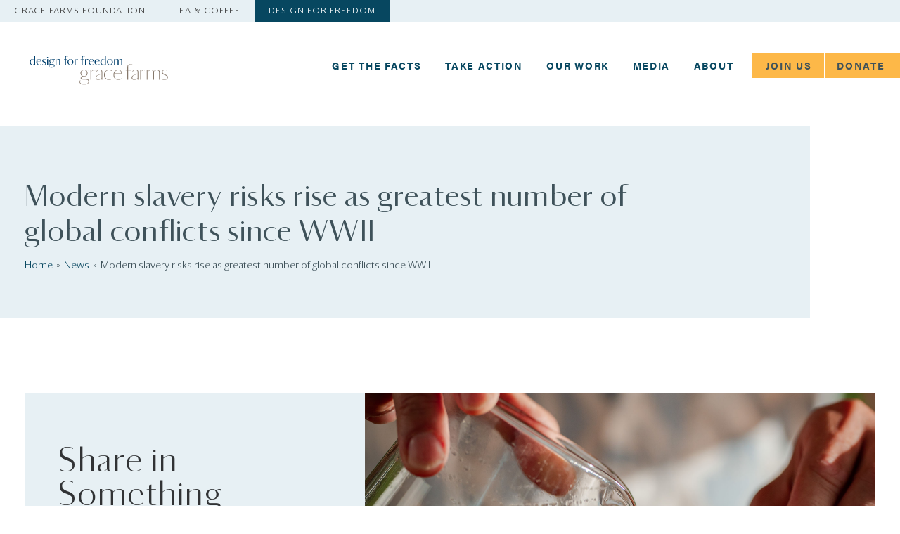

--- FILE ---
content_type: text/html; charset=UTF-8
request_url: https://www.designforfreedom.org/news/modern-slavery-risks-rise-as-greatest-number-of-global-conflicts-since-wwii/
body_size: 14284
content:
<!DOCTYPE html>
<html lang="en">
<head>
  <meta charset="UTF-8" />
  <meta name="viewport" content="width=device-width, initial-scale=1.0">
  <meta http-equiv="X-UA-Compatible" content="ie=edge">
  <title>Design For Freedom by Grace Farms</title>
    <!-- CookiePro Cookies Consent Notice start for www.designforfreedom.org -->
    <script src="https://cookie-cdn.cookiepro.com/scripttemplates/otSDKStub.js"  type="text/javascript" charset="UTF-8" data-domain-script="f646b2d8-3a4b-427d-88f9-b8f153bb1ff6" ></script>
    <script type="text/javascript">
        function OptanonWrapper() { }
    </script>
    <script src="https://www.google.com/recaptcha/api.js" async defer></script>
    <!-- Global site tag (gtag.js) - Google Ads: 845484621 -->
    <script async src="https://www.googletagmanager.com/gtag/js?id=AW-845484621"></script>
    <script>
        window.dataLayer = window.dataLayer || [];
        function gtag() { dataLayer.push(arguments); }
        gtag('js', new Date());
        gtag('config', 'AW-845484621');
    </script>

    <!-- Event snippet for Download Report conversion page
    In your html page, add the snippet and call gtag_report_conversion when someone clicks on the chosen link or button. -->
    <script>
        function gtag_report_conversion(url) {
          console.log("gtag_report_conversion")
            var callback = function () {
                if (typeof (url) != 'undefined') {
                    window.location = url;
                }
            };
            gtag('event', 'conversion', {
                'send_to': 'AW-845484621/4-zTCNygnYwCEM2klJMD',
                'event_callback': callback
            });
            return false;
        }
    </script>
    <!-- CookiePro Cookies Consent Notice end for www.designforfreedom.org -->
    <meta name='robots' content='index, follow, max-image-preview:large, max-snippet:-1, max-video-preview:-1' />
	<style>img:is([sizes="auto" i], [sizes^="auto," i]) { contain-intrinsic-size: 3000px 1500px }</style>
	
	<!-- This site is optimized with the Yoast SEO plugin v26.4 - https://yoast.com/wordpress/plugins/seo/ -->
	<link rel="canonical" href="https://www.designforfreedom.org/news/modern-slavery-risks-rise-as-greatest-number-of-global-conflicts-since-wwii/" />
	<meta property="og:locale" content="en_US" />
	<meta property="og:type" content="article" />
	<meta property="og:title" content="Modern slavery risks rise as greatest number of global conflicts since WWII - Design For Freedom by Grace Farms" />
	<meta property="og:url" content="https://www.designforfreedom.org/news/modern-slavery-risks-rise-as-greatest-number-of-global-conflicts-since-wwii/" />
	<meta property="og:site_name" content="Design For Freedom by Grace Farms" />
	<meta property="article:modified_time" content="2024-07-11T13:15:55+00:00" />
	<meta property="og:image" content="https://www.designforfreedom.org/wp-content/uploads/2024/07/Screen-Shot-2024-07-11-at-9.12.13-AM-1024x570.png" />
	<meta property="og:image:width" content="1024" />
	<meta property="og:image:height" content="570" />
	<meta property="og:image:type" content="image/png" />
	<meta name="twitter:card" content="summary_large_image" />
	<meta name="twitter:label1" content="Est. reading time" />
	<meta name="twitter:data1" content="1 minute" />
	<script type="application/ld+json" class="yoast-schema-graph">{"@context":"https://schema.org","@graph":[{"@type":"WebPage","@id":"https://www.designforfreedom.org/news/modern-slavery-risks-rise-as-greatest-number-of-global-conflicts-since-wwii/","url":"https://www.designforfreedom.org/news/modern-slavery-risks-rise-as-greatest-number-of-global-conflicts-since-wwii/","name":"Modern slavery risks rise as greatest number of global conflicts since WWII - Design For Freedom by Grace Farms","isPartOf":{"@id":"https://www.designforfreedom.org/#website"},"primaryImageOfPage":{"@id":"https://www.designforfreedom.org/news/modern-slavery-risks-rise-as-greatest-number-of-global-conflicts-since-wwii/#primaryimage"},"image":{"@id":"https://www.designforfreedom.org/news/modern-slavery-risks-rise-as-greatest-number-of-global-conflicts-since-wwii/#primaryimage"},"thumbnailUrl":"https://www.designforfreedom.org/wp-content/uploads/2024/07/Screen-Shot-2024-07-11-at-9.12.13-AM.png","datePublished":"2024-07-10T13:13:16+00:00","dateModified":"2024-07-11T13:15:55+00:00","breadcrumb":{"@id":"https://www.designforfreedom.org/news/modern-slavery-risks-rise-as-greatest-number-of-global-conflicts-since-wwii/#breadcrumb"},"inLanguage":"en-US","potentialAction":[{"@type":"ReadAction","target":["https://www.designforfreedom.org/news/modern-slavery-risks-rise-as-greatest-number-of-global-conflicts-since-wwii/"]}]},{"@type":"ImageObject","inLanguage":"en-US","@id":"https://www.designforfreedom.org/news/modern-slavery-risks-rise-as-greatest-number-of-global-conflicts-since-wwii/#primaryimage","url":"https://www.designforfreedom.org/wp-content/uploads/2024/07/Screen-Shot-2024-07-11-at-9.12.13-AM.png","contentUrl":"https://www.designforfreedom.org/wp-content/uploads/2024/07/Screen-Shot-2024-07-11-at-9.12.13-AM.png","width":1538,"height":856},{"@type":"BreadcrumbList","@id":"https://www.designforfreedom.org/news/modern-slavery-risks-rise-as-greatest-number-of-global-conflicts-since-wwii/#breadcrumb","itemListElement":[{"@type":"ListItem","position":1,"name":"Home","item":"https://www.designforfreedom.org/"},{"@type":"ListItem","position":2,"name":"News","item":"https://www.designforfreedom.org/news/"},{"@type":"ListItem","position":3,"name":"Modern slavery risks rise as greatest number of global conflicts since WWII"}]},{"@type":"WebSite","@id":"https://www.designforfreedom.org/#website","url":"https://www.designforfreedom.org/","name":"Design For Freedom by Grace Farms","description":"","potentialAction":[{"@type":"SearchAction","target":{"@type":"EntryPoint","urlTemplate":"https://www.designforfreedom.org/?s={search_term_string}"},"query-input":{"@type":"PropertyValueSpecification","valueRequired":true,"valueName":"search_term_string"}}],"inLanguage":"en-US"}]}</script>
	<!-- / Yoast SEO plugin. -->


<link rel='dns-prefetch' href='//cdnjs.cloudflare.com' />
<link rel='dns-prefetch' href='//www.youtube.com' />
<link rel='dns-prefetch' href='//unpkg.com' />
<script type="text/javascript">
/* <![CDATA[ */
window._wpemojiSettings = {"baseUrl":"https:\/\/s.w.org\/images\/core\/emoji\/16.0.1\/72x72\/","ext":".png","svgUrl":"https:\/\/s.w.org\/images\/core\/emoji\/16.0.1\/svg\/","svgExt":".svg","source":{"concatemoji":"https:\/\/www.designforfreedom.org\/wp-includes\/js\/wp-emoji-release.min.js?ver=6.8.3"}};
/*! This file is auto-generated */
!function(s,n){var o,i,e;function c(e){try{var t={supportTests:e,timestamp:(new Date).valueOf()};sessionStorage.setItem(o,JSON.stringify(t))}catch(e){}}function p(e,t,n){e.clearRect(0,0,e.canvas.width,e.canvas.height),e.fillText(t,0,0);var t=new Uint32Array(e.getImageData(0,0,e.canvas.width,e.canvas.height).data),a=(e.clearRect(0,0,e.canvas.width,e.canvas.height),e.fillText(n,0,0),new Uint32Array(e.getImageData(0,0,e.canvas.width,e.canvas.height).data));return t.every(function(e,t){return e===a[t]})}function u(e,t){e.clearRect(0,0,e.canvas.width,e.canvas.height),e.fillText(t,0,0);for(var n=e.getImageData(16,16,1,1),a=0;a<n.data.length;a++)if(0!==n.data[a])return!1;return!0}function f(e,t,n,a){switch(t){case"flag":return n(e,"\ud83c\udff3\ufe0f\u200d\u26a7\ufe0f","\ud83c\udff3\ufe0f\u200b\u26a7\ufe0f")?!1:!n(e,"\ud83c\udde8\ud83c\uddf6","\ud83c\udde8\u200b\ud83c\uddf6")&&!n(e,"\ud83c\udff4\udb40\udc67\udb40\udc62\udb40\udc65\udb40\udc6e\udb40\udc67\udb40\udc7f","\ud83c\udff4\u200b\udb40\udc67\u200b\udb40\udc62\u200b\udb40\udc65\u200b\udb40\udc6e\u200b\udb40\udc67\u200b\udb40\udc7f");case"emoji":return!a(e,"\ud83e\udedf")}return!1}function g(e,t,n,a){var r="undefined"!=typeof WorkerGlobalScope&&self instanceof WorkerGlobalScope?new OffscreenCanvas(300,150):s.createElement("canvas"),o=r.getContext("2d",{willReadFrequently:!0}),i=(o.textBaseline="top",o.font="600 32px Arial",{});return e.forEach(function(e){i[e]=t(o,e,n,a)}),i}function t(e){var t=s.createElement("script");t.src=e,t.defer=!0,s.head.appendChild(t)}"undefined"!=typeof Promise&&(o="wpEmojiSettingsSupports",i=["flag","emoji"],n.supports={everything:!0,everythingExceptFlag:!0},e=new Promise(function(e){s.addEventListener("DOMContentLoaded",e,{once:!0})}),new Promise(function(t){var n=function(){try{var e=JSON.parse(sessionStorage.getItem(o));if("object"==typeof e&&"number"==typeof e.timestamp&&(new Date).valueOf()<e.timestamp+604800&&"object"==typeof e.supportTests)return e.supportTests}catch(e){}return null}();if(!n){if("undefined"!=typeof Worker&&"undefined"!=typeof OffscreenCanvas&&"undefined"!=typeof URL&&URL.createObjectURL&&"undefined"!=typeof Blob)try{var e="postMessage("+g.toString()+"("+[JSON.stringify(i),f.toString(),p.toString(),u.toString()].join(",")+"));",a=new Blob([e],{type:"text/javascript"}),r=new Worker(URL.createObjectURL(a),{name:"wpTestEmojiSupports"});return void(r.onmessage=function(e){c(n=e.data),r.terminate(),t(n)})}catch(e){}c(n=g(i,f,p,u))}t(n)}).then(function(e){for(var t in e)n.supports[t]=e[t],n.supports.everything=n.supports.everything&&n.supports[t],"flag"!==t&&(n.supports.everythingExceptFlag=n.supports.everythingExceptFlag&&n.supports[t]);n.supports.everythingExceptFlag=n.supports.everythingExceptFlag&&!n.supports.flag,n.DOMReady=!1,n.readyCallback=function(){n.DOMReady=!0}}).then(function(){return e}).then(function(){var e;n.supports.everything||(n.readyCallback(),(e=n.source||{}).concatemoji?t(e.concatemoji):e.wpemoji&&e.twemoji&&(t(e.twemoji),t(e.wpemoji)))}))}((window,document),window._wpemojiSettings);
/* ]]> */
</script>
<link rel='stylesheet' id='formidable-css' href='https://www.designforfreedom.org/wp-content/plugins/formidable/css/formidableforms.css?ver=11201809' type='text/css' media='all' />
<style id='wp-emoji-styles-inline-css' type='text/css'>

	img.wp-smiley, img.emoji {
		display: inline !important;
		border: none !important;
		box-shadow: none !important;
		height: 1em !important;
		width: 1em !important;
		margin: 0 0.07em !important;
		vertical-align: -0.1em !important;
		background: none !important;
		padding: 0 !important;
	}
</style>
<link rel='stylesheet' id='wp-block-library-css' href='https://www.designforfreedom.org/wp-includes/css/dist/block-library/style.min.css?ver=6.8.3' type='text/css' media='all' />
<style id='classic-theme-styles-inline-css' type='text/css'>
/*! This file is auto-generated */
.wp-block-button__link{color:#fff;background-color:#32373c;border-radius:9999px;box-shadow:none;text-decoration:none;padding:calc(.667em + 2px) calc(1.333em + 2px);font-size:1.125em}.wp-block-file__button{background:#32373c;color:#fff;text-decoration:none}
</style>
<link rel='stylesheet' id='pardot-css' href='https://www.designforfreedom.org/wp-content/plugins/pardot/build/style-index.css?ver=1758584161' type='text/css' media='all' />
<link rel='stylesheet' id='wp-components-css' href='https://www.designforfreedom.org/wp-includes/css/dist/components/style.min.css?ver=6.8.3' type='text/css' media='all' />
<link rel='stylesheet' id='wp-preferences-css' href='https://www.designforfreedom.org/wp-includes/css/dist/preferences/style.min.css?ver=6.8.3' type='text/css' media='all' />
<link rel='stylesheet' id='wp-block-editor-css' href='https://www.designforfreedom.org/wp-includes/css/dist/block-editor/style.min.css?ver=6.8.3' type='text/css' media='all' />
<link rel='stylesheet' id='popup-maker-block-library-style-css' href='https://www.designforfreedom.org/wp-content/plugins/popup-maker/dist/packages/block-library-style.css?ver=dbea705cfafe089d65f1' type='text/css' media='all' />
<style id='global-styles-inline-css' type='text/css'>
:root{--wp--preset--aspect-ratio--square: 1;--wp--preset--aspect-ratio--4-3: 4/3;--wp--preset--aspect-ratio--3-4: 3/4;--wp--preset--aspect-ratio--3-2: 3/2;--wp--preset--aspect-ratio--2-3: 2/3;--wp--preset--aspect-ratio--16-9: 16/9;--wp--preset--aspect-ratio--9-16: 9/16;--wp--preset--color--black: #000000;--wp--preset--color--cyan-bluish-gray: #abb8c3;--wp--preset--color--white: #ffffff;--wp--preset--color--pale-pink: #f78da7;--wp--preset--color--vivid-red: #cf2e2e;--wp--preset--color--luminous-vivid-orange: #ff6900;--wp--preset--color--luminous-vivid-amber: #fcb900;--wp--preset--color--light-green-cyan: #7bdcb5;--wp--preset--color--vivid-green-cyan: #00d084;--wp--preset--color--pale-cyan-blue: #8ed1fc;--wp--preset--color--vivid-cyan-blue: #0693e3;--wp--preset--color--vivid-purple: #9b51e0;--wp--preset--gradient--vivid-cyan-blue-to-vivid-purple: linear-gradient(135deg,rgba(6,147,227,1) 0%,rgb(155,81,224) 100%);--wp--preset--gradient--light-green-cyan-to-vivid-green-cyan: linear-gradient(135deg,rgb(122,220,180) 0%,rgb(0,208,130) 100%);--wp--preset--gradient--luminous-vivid-amber-to-luminous-vivid-orange: linear-gradient(135deg,rgba(252,185,0,1) 0%,rgba(255,105,0,1) 100%);--wp--preset--gradient--luminous-vivid-orange-to-vivid-red: linear-gradient(135deg,rgba(255,105,0,1) 0%,rgb(207,46,46) 100%);--wp--preset--gradient--very-light-gray-to-cyan-bluish-gray: linear-gradient(135deg,rgb(238,238,238) 0%,rgb(169,184,195) 100%);--wp--preset--gradient--cool-to-warm-spectrum: linear-gradient(135deg,rgb(74,234,220) 0%,rgb(151,120,209) 20%,rgb(207,42,186) 40%,rgb(238,44,130) 60%,rgb(251,105,98) 80%,rgb(254,248,76) 100%);--wp--preset--gradient--blush-light-purple: linear-gradient(135deg,rgb(255,206,236) 0%,rgb(152,150,240) 100%);--wp--preset--gradient--blush-bordeaux: linear-gradient(135deg,rgb(254,205,165) 0%,rgb(254,45,45) 50%,rgb(107,0,62) 100%);--wp--preset--gradient--luminous-dusk: linear-gradient(135deg,rgb(255,203,112) 0%,rgb(199,81,192) 50%,rgb(65,88,208) 100%);--wp--preset--gradient--pale-ocean: linear-gradient(135deg,rgb(255,245,203) 0%,rgb(182,227,212) 50%,rgb(51,167,181) 100%);--wp--preset--gradient--electric-grass: linear-gradient(135deg,rgb(202,248,128) 0%,rgb(113,206,126) 100%);--wp--preset--gradient--midnight: linear-gradient(135deg,rgb(2,3,129) 0%,rgb(40,116,252) 100%);--wp--preset--font-size--small: 13px;--wp--preset--font-size--medium: 20px;--wp--preset--font-size--large: 36px;--wp--preset--font-size--x-large: 42px;--wp--preset--spacing--20: 0.44rem;--wp--preset--spacing--30: 0.67rem;--wp--preset--spacing--40: 1rem;--wp--preset--spacing--50: 1.5rem;--wp--preset--spacing--60: 2.25rem;--wp--preset--spacing--70: 3.38rem;--wp--preset--spacing--80: 5.06rem;--wp--preset--shadow--natural: 6px 6px 9px rgba(0, 0, 0, 0.2);--wp--preset--shadow--deep: 12px 12px 50px rgba(0, 0, 0, 0.4);--wp--preset--shadow--sharp: 6px 6px 0px rgba(0, 0, 0, 0.2);--wp--preset--shadow--outlined: 6px 6px 0px -3px rgba(255, 255, 255, 1), 6px 6px rgba(0, 0, 0, 1);--wp--preset--shadow--crisp: 6px 6px 0px rgba(0, 0, 0, 1);}:where(.is-layout-flex){gap: 0.5em;}:where(.is-layout-grid){gap: 0.5em;}body .is-layout-flex{display: flex;}.is-layout-flex{flex-wrap: wrap;align-items: center;}.is-layout-flex > :is(*, div){margin: 0;}body .is-layout-grid{display: grid;}.is-layout-grid > :is(*, div){margin: 0;}:where(.wp-block-columns.is-layout-flex){gap: 2em;}:where(.wp-block-columns.is-layout-grid){gap: 2em;}:where(.wp-block-post-template.is-layout-flex){gap: 1.25em;}:where(.wp-block-post-template.is-layout-grid){gap: 1.25em;}.has-black-color{color: var(--wp--preset--color--black) !important;}.has-cyan-bluish-gray-color{color: var(--wp--preset--color--cyan-bluish-gray) !important;}.has-white-color{color: var(--wp--preset--color--white) !important;}.has-pale-pink-color{color: var(--wp--preset--color--pale-pink) !important;}.has-vivid-red-color{color: var(--wp--preset--color--vivid-red) !important;}.has-luminous-vivid-orange-color{color: var(--wp--preset--color--luminous-vivid-orange) !important;}.has-luminous-vivid-amber-color{color: var(--wp--preset--color--luminous-vivid-amber) !important;}.has-light-green-cyan-color{color: var(--wp--preset--color--light-green-cyan) !important;}.has-vivid-green-cyan-color{color: var(--wp--preset--color--vivid-green-cyan) !important;}.has-pale-cyan-blue-color{color: var(--wp--preset--color--pale-cyan-blue) !important;}.has-vivid-cyan-blue-color{color: var(--wp--preset--color--vivid-cyan-blue) !important;}.has-vivid-purple-color{color: var(--wp--preset--color--vivid-purple) !important;}.has-black-background-color{background-color: var(--wp--preset--color--black) !important;}.has-cyan-bluish-gray-background-color{background-color: var(--wp--preset--color--cyan-bluish-gray) !important;}.has-white-background-color{background-color: var(--wp--preset--color--white) !important;}.has-pale-pink-background-color{background-color: var(--wp--preset--color--pale-pink) !important;}.has-vivid-red-background-color{background-color: var(--wp--preset--color--vivid-red) !important;}.has-luminous-vivid-orange-background-color{background-color: var(--wp--preset--color--luminous-vivid-orange) !important;}.has-luminous-vivid-amber-background-color{background-color: var(--wp--preset--color--luminous-vivid-amber) !important;}.has-light-green-cyan-background-color{background-color: var(--wp--preset--color--light-green-cyan) !important;}.has-vivid-green-cyan-background-color{background-color: var(--wp--preset--color--vivid-green-cyan) !important;}.has-pale-cyan-blue-background-color{background-color: var(--wp--preset--color--pale-cyan-blue) !important;}.has-vivid-cyan-blue-background-color{background-color: var(--wp--preset--color--vivid-cyan-blue) !important;}.has-vivid-purple-background-color{background-color: var(--wp--preset--color--vivid-purple) !important;}.has-black-border-color{border-color: var(--wp--preset--color--black) !important;}.has-cyan-bluish-gray-border-color{border-color: var(--wp--preset--color--cyan-bluish-gray) !important;}.has-white-border-color{border-color: var(--wp--preset--color--white) !important;}.has-pale-pink-border-color{border-color: var(--wp--preset--color--pale-pink) !important;}.has-vivid-red-border-color{border-color: var(--wp--preset--color--vivid-red) !important;}.has-luminous-vivid-orange-border-color{border-color: var(--wp--preset--color--luminous-vivid-orange) !important;}.has-luminous-vivid-amber-border-color{border-color: var(--wp--preset--color--luminous-vivid-amber) !important;}.has-light-green-cyan-border-color{border-color: var(--wp--preset--color--light-green-cyan) !important;}.has-vivid-green-cyan-border-color{border-color: var(--wp--preset--color--vivid-green-cyan) !important;}.has-pale-cyan-blue-border-color{border-color: var(--wp--preset--color--pale-cyan-blue) !important;}.has-vivid-cyan-blue-border-color{border-color: var(--wp--preset--color--vivid-cyan-blue) !important;}.has-vivid-purple-border-color{border-color: var(--wp--preset--color--vivid-purple) !important;}.has-vivid-cyan-blue-to-vivid-purple-gradient-background{background: var(--wp--preset--gradient--vivid-cyan-blue-to-vivid-purple) !important;}.has-light-green-cyan-to-vivid-green-cyan-gradient-background{background: var(--wp--preset--gradient--light-green-cyan-to-vivid-green-cyan) !important;}.has-luminous-vivid-amber-to-luminous-vivid-orange-gradient-background{background: var(--wp--preset--gradient--luminous-vivid-amber-to-luminous-vivid-orange) !important;}.has-luminous-vivid-orange-to-vivid-red-gradient-background{background: var(--wp--preset--gradient--luminous-vivid-orange-to-vivid-red) !important;}.has-very-light-gray-to-cyan-bluish-gray-gradient-background{background: var(--wp--preset--gradient--very-light-gray-to-cyan-bluish-gray) !important;}.has-cool-to-warm-spectrum-gradient-background{background: var(--wp--preset--gradient--cool-to-warm-spectrum) !important;}.has-blush-light-purple-gradient-background{background: var(--wp--preset--gradient--blush-light-purple) !important;}.has-blush-bordeaux-gradient-background{background: var(--wp--preset--gradient--blush-bordeaux) !important;}.has-luminous-dusk-gradient-background{background: var(--wp--preset--gradient--luminous-dusk) !important;}.has-pale-ocean-gradient-background{background: var(--wp--preset--gradient--pale-ocean) !important;}.has-electric-grass-gradient-background{background: var(--wp--preset--gradient--electric-grass) !important;}.has-midnight-gradient-background{background: var(--wp--preset--gradient--midnight) !important;}.has-small-font-size{font-size: var(--wp--preset--font-size--small) !important;}.has-medium-font-size{font-size: var(--wp--preset--font-size--medium) !important;}.has-large-font-size{font-size: var(--wp--preset--font-size--large) !important;}.has-x-large-font-size{font-size: var(--wp--preset--font-size--x-large) !important;}
:where(.wp-block-post-template.is-layout-flex){gap: 1.25em;}:where(.wp-block-post-template.is-layout-grid){gap: 1.25em;}
:where(.wp-block-columns.is-layout-flex){gap: 2em;}:where(.wp-block-columns.is-layout-grid){gap: 2em;}
:root :where(.wp-block-pullquote){font-size: 1.5em;line-height: 1.6;}
</style>
<link rel='stylesheet' id='style-css' href='https://www.designforfreedom.org/wp-content/themes/dff-theme/style.css?ver=2.1.21' type='text/css' media='all' />
<link rel='stylesheet' id='popup-maker-site-css' href='//www.designforfreedom.org/wp-content/uploads/pum/pum-site-styles.css?generated=1761758338&#038;ver=1.21.5' type='text/css' media='all' />
<script type="text/javascript" src="https://www.designforfreedom.org/wp-includes/js/jquery/jquery.min.js?ver=3.7.1" id="jquery-core-js"></script>
<script type="text/javascript" src="https://www.designforfreedom.org/wp-includes/js/jquery/jquery-migrate.min.js?ver=3.4.1" id="jquery-migrate-js"></script>
<script type="text/javascript" src="https://www.youtube.com/iframe_api?ver=6.8.3" id="YT-api-js"></script>
<script defer src="https://unpkg.com/alpinejs@3.2.4/dist/cdn.min.js"></script>
<link rel="https://api.w.org/" href="https://www.designforfreedom.org/wp-json/" /><link rel="EditURI" type="application/rsd+xml" title="RSD" href="https://www.designforfreedom.org/xmlrpc.php?rsd" />
<link rel='shortlink' href='https://www.designforfreedom.org/?p=4722' />
<link rel="alternate" title="oEmbed (JSON)" type="application/json+oembed" href="https://www.designforfreedom.org/wp-json/oembed/1.0/embed?url=https%3A%2F%2Fwww.designforfreedom.org%2Fnews%2Fmodern-slavery-risks-rise-as-greatest-number-of-global-conflicts-since-wwii%2F" />
<link rel="alternate" title="oEmbed (XML)" type="text/xml+oembed" href="https://www.designforfreedom.org/wp-json/oembed/1.0/embed?url=https%3A%2F%2Fwww.designforfreedom.org%2Fnews%2Fmodern-slavery-risks-rise-as-greatest-number-of-global-conflicts-since-wwii%2F&#038;format=xml" />
<!-- Global site tag (gtag.js) - Google Analytics -->
<script async src="https://www.googletagmanager.com/gtag/js?id=G-P3CEL64WGL"></script>
<script>
  window.dataLayer = window.dataLayer || [];
  function gtag(){dataLayer.push(arguments);}
  gtag('js', new Date());
  gtag('config', 'G-P3CEL64WGL');
</script>
<!-- Facebook Pixel Code -->
<script>
!function(f,b,e,v,n,t,s){if(f.fbq)return;n=f.fbq=function(){n.callMethod?n.callMethod.apply(n,arguments):n.queue.push(arguments)};
if(!f._fbq)f._fbq=n;n.push=n;n.loaded=!0;n.version='2.0';
n.queue=[];t=b.createElement(e);t.async=!0;
t.src=v;s=b.getElementsByTagName(e)[0];
s.parentNode.insertBefore(t,s)}(window,document,'script',
'https://connect.facebook.net/en_US/fbevents.js');
fbq('init', '625838364751039');
fbq('track', 'PageView');
</script>
<noscript><img height="1" width="1"src="https://www.facebook.com/tr?id=625838364751039&ev=PageView&noscript=1"/></noscript>
<!-- End Facebook Pixel Code -->
<!-- Fathom - beautiful, simple website analytics -->
<script src="https://cdn.usefathom.com/script.js" data-site="FBDARLVL" defer></script>
<!-- / Fathom --><script>document.documentElement.className += " js";</script>
<link rel="icon" href="https://www.designforfreedom.org/wp-content/uploads/2020/10/cropped-gf-dff-primary-graphic@2x-32x32.png" sizes="32x32" />
<link rel="icon" href="https://www.designforfreedom.org/wp-content/uploads/2020/10/cropped-gf-dff-primary-graphic@2x-192x192.png" sizes="192x192" />
<link rel="apple-touch-icon" href="https://www.designforfreedom.org/wp-content/uploads/2020/10/cropped-gf-dff-primary-graphic@2x-180x180.png" />
<meta name="msapplication-TileImage" content="https://www.designforfreedom.org/wp-content/uploads/2020/10/cropped-gf-dff-primary-graphic@2x-270x270.png" />
		<style type="text/css" id="wp-custom-css">
			#popmake-2044 .pum-close, #popmake-5027 .pum-close, #popmake-5241 .pum-close{
	display: none;
}

#popmake-1604, #popmake-1596, #popmake-2672 {
	 border: none !important;
	 padding-bottom: 0 !important;
}
 #popmake-1604 a, #popmake-1596 a, #popmake-2672 a {
	 text-decoration: none !important;
}
 #popmake-1604 .content-header, #popmake-1596 .content-header, #popmake-2672 .content-header {
	 margin-bottom: 0 !important;
}
 #popmake-1604 p, #popmake-1596 p, #popmake-2672 p {
	 margin-top: 0 !important;
}
 @media (max-width: 600px) {
	 #popmake-1604 .pum-close, #popmake-1596 .pum-close, #popmake-2672 .pum-close {
		 right: 0;
		 top: 0;
	}
}
.u_form-toolkit.isPopup {
	margin:0!important;
}		</style>
		  <!-- <script type="text/javascript" src="//cdn.jsdelivr.net/npm/slick-carousel@1.8.1/slick/slick.min.js"></script> -->
  <!-- <script type="text/javascript" src="https://www.designforfreedom.org/wp-content/themes/dff-theme/uneets/src/js/jquery.fitvids.js"></script> -->
  </head>
<body class="u_body wp-singular news-template-default single single-news postid-4722 wp-theme-dff-theme">
  <div class="u_header">
        <div class="u_global-header">
  <div class="top-bar">
    <div class="left-col">
      <a href="https://gracefarms.org/" class="item-bar"><span>Grace Farms Foundation</span> </a>
      <a target="_blank" href="https://gracefarmsfoods.com/" class="item-bar"><span>Tea & Coffee</span></a>
      <a target="_blank" href="https://www.designforfreedom.org/" class="item-bar hightlighted-item"><span>DESIGN FOR FREEDOM</span></a>
    </div>
  </div>
</div>    <div class="header_bot animTrigger anim_fade-in">
        <div class="wrapper">
            <a href="https://www.designforfreedom.org" class="header_logo">Design For Freedom - by grace farms</a>
            <a class="header_humberguer" id="header_humberguer">Menu</a>
            <div class="header_mainnav">
                <ul id="menu-main-menu" class="top-menu"><li id="menu-item-36" class="menu-item menu-item-type-post_type menu-item-object-page menu-item-has-children menu-item-36"><a href="https://www.designforfreedom.org/get-the-facts/">Get The Facts</a>
<ul class="sub-menu">
	<li id="menu-item-3713" class="menu-item menu-item-type-post_type menu-item-object-page menu-item-3713"><a href="https://www.designforfreedom.org/additional-resources/">Resources</a></li>
	<li id="menu-item-5304" class="menu-item menu-item-type-post_type menu-item-object-page menu-item-5304"><a href="https://www.designforfreedom.org/home/design-for-freedom-international-guidance-toolkit/">International Guidance &#038; Toolkit</a></li>
</ul>
</li>
<li id="menu-item-56" class="menu-item menu-item-type-post_type menu-item-object-page menu-item-has-children menu-item-56"><a href="https://www.designforfreedom.org/take-action/">Take Action</a>
<ul class="sub-menu">
	<li id="menu-item-6515" class="menu-item menu-item-type-post_type menu-item-object-page menu-item-6515"><a href="https://www.designforfreedom.org/2026-design-for-freedom-summit/">2026 Design for Freedom Summit</a></li>
	<li id="menu-item-1959" class="menu-item menu-item-type-post_type menu-item-object-page menu-item-1959"><a href="https://www.designforfreedom.org/events/">Upcoming Events</a></li>
	<li id="menu-item-4385" class="menu-item menu-item-type-custom menu-item-object-custom menu-item-4385"><a href="https://www.designforfreedom.org/student-and-university-involvement/">Students &#038; Universities</a></li>
	<li id="menu-item-3578" class="menu-item menu-item-type-post_type menu-item-object-page menu-item-3578"><a href="https://www.designforfreedom.org/take-action/office-hours/">Office Hours</a></li>
	<li id="menu-item-6150" class="menu-item menu-item-type-custom menu-item-object-custom menu-item-6150"><a href="https://www.designforfreedom.org/take-action/request-an-introduction-to-design-for-freedom-presentation/">Presentation &#038; Speaker Request</a></li>
</ul>
</li>
<li id="menu-item-16" class="menu-item menu-item-type-post_type menu-item-object-page menu-item-has-children menu-item-16"><a href="https://www.designforfreedom.org/the-movement/">Our Work</a>
<ul class="sub-menu">
	<li id="menu-item-5447" class="menu-item menu-item-type-custom menu-item-object-custom menu-item-5447"><a href="https://www.designforfreedom.org/impact-timeline-2017-2025/">Impact Timeline</a></li>
	<li id="menu-item-4570" class="menu-item menu-item-type-custom menu-item-object-custom menu-item-4570"><a href="https://www.designforfreedom.org/home/design-for-freedom-exhibit-with-every-fiber/">With Every Fiber Exhibit</a></li>
	<li id="menu-item-1923" class="menu-item menu-item-type-post_type menu-item-object-page menu-item-1923"><a href="https://www.designforfreedom.org/home/pilot-projects/">Pilot Projects &#038; Case Studies</a></li>
	<li id="menu-item-3470" class="menu-item menu-item-type-post_type menu-item-object-page menu-item-3470"><a href="https://www.designforfreedom.org/new-outcomes/">Summits &#038; Workshops</a></li>
	<li id="menu-item-5952" class="menu-item menu-item-type-post_type menu-item-object-page menu-item-5952"><a href="https://www.designforfreedom.org/design-for-freedom-international-momentum/">International Momentum</a></li>
	<li id="menu-item-6308" class="menu-item menu-item-type-post_type menu-item-object-page menu-item-6308"><a href="https://www.designforfreedom.org/design-for-freedom-podcast/">Design for Freedom Podcast</a></li>
</ul>
</li>
<li id="menu-item-19" class="menu-item menu-item-type-custom menu-item-object-custom menu-item-19"><a href="/news">MEDIA</a></li>
<li id="menu-item-20" class="menu-item menu-item-type-custom menu-item-object-custom menu-item-has-children menu-item-20"><a href="/about">ABOUT</a>
<ul class="sub-menu">
	<li id="menu-item-6610" class="menu-item menu-item-type-post_type menu-item-object-page menu-item-6610"><a href="https://www.designforfreedom.org/our-team/">Our Team</a></li>
	<li id="menu-item-5379" class="menu-item menu-item-type-custom menu-item-object-custom menu-item-5379"><a href="https://www.designforfreedom.org/about/#working-group">Working Group</a></li>
</ul>
</li>
</ul>            </div>
            <div class="header_side">
                <div class="header_secondarynav">
                    <ul>
                                                    <li><a href="/#join-us-anchor" target="" class="join-us-anchor">Join Us</a></li>
                                                                            <li><a href="https://www.classy.org/give/371439/#!/donation/checkout" target="_blank">Donate</a></li>
                                            </ul>
                </div>
                <div class="header_tools">
                    <ul>
                        <li><a class="header_tools_search">Search</a></li>
                        <li><a class="header_tools_menu">Menu</a></li>
                    </ul>
                </div>
            </div>
        </div>
    </div>
</div><div class="u_mainnav-mobile-overlay">
    <div class="wrapper">
        <div class="header_secondarynav">
            <ul>
                                    <li>
                        <a href="/#join-us-anchor" target="" class="join-us-anchor">
                            Join Us                        </a>
                    </li>
                                                    <li>
                        <a href="https://www.classy.org/give/371439/#!/donation/checkout" target="_blank">
                            Donate                        </a>
                    </li>
                            </ul>
        </div>
        <form class="searchform" action="/" method="get">
    <label for="search">Search</label>
    <input type="text" name="s" id="search" value="" />
    <input type="submit" id="searchsubmit" value="Search">
</form>        <div class="header_mainnav">
            <ul>
                <li class="">
                    <a href="https://www.designforfreedom.org">HOME</a>
                </li>
                <li class="menu-item menu-item-type-post_type menu-item-object-page menu-item-has-children menu-item-36"><a href="https://www.designforfreedom.org/get-the-facts/">Get The Facts</a>
<ul class="sub-menu">
	<li class="menu-item menu-item-type-post_type menu-item-object-page menu-item-3713"><a href="https://www.designforfreedom.org/additional-resources/">Resources</a></li>
	<li class="menu-item menu-item-type-post_type menu-item-object-page menu-item-5304"><a href="https://www.designforfreedom.org/home/design-for-freedom-international-guidance-toolkit/">International Guidance &#038; Toolkit</a></li>
</ul>
</li>
<li class="menu-item menu-item-type-post_type menu-item-object-page menu-item-has-children menu-item-56"><a href="https://www.designforfreedom.org/take-action/">Take Action</a>
<ul class="sub-menu">
	<li class="menu-item menu-item-type-post_type menu-item-object-page menu-item-6515"><a href="https://www.designforfreedom.org/2026-design-for-freedom-summit/">2026 Design for Freedom Summit</a></li>
	<li class="menu-item menu-item-type-post_type menu-item-object-page menu-item-1959"><a href="https://www.designforfreedom.org/events/">Upcoming Events</a></li>
	<li class="menu-item menu-item-type-custom menu-item-object-custom menu-item-4385"><a href="https://www.designforfreedom.org/student-and-university-involvement/">Students &#038; Universities</a></li>
	<li class="menu-item menu-item-type-post_type menu-item-object-page menu-item-3578"><a href="https://www.designforfreedom.org/take-action/office-hours/">Office Hours</a></li>
	<li class="menu-item menu-item-type-custom menu-item-object-custom menu-item-6150"><a href="https://www.designforfreedom.org/take-action/request-an-introduction-to-design-for-freedom-presentation/">Presentation &#038; Speaker Request</a></li>
</ul>
</li>
<li class="menu-item menu-item-type-post_type menu-item-object-page menu-item-has-children menu-item-16"><a href="https://www.designforfreedom.org/the-movement/">Our Work</a>
<ul class="sub-menu">
	<li class="menu-item menu-item-type-custom menu-item-object-custom menu-item-5447"><a href="https://www.designforfreedom.org/impact-timeline-2017-2025/">Impact Timeline</a></li>
	<li class="menu-item menu-item-type-custom menu-item-object-custom menu-item-4570"><a href="https://www.designforfreedom.org/home/design-for-freedom-exhibit-with-every-fiber/">With Every Fiber Exhibit</a></li>
	<li class="menu-item menu-item-type-post_type menu-item-object-page menu-item-1923"><a href="https://www.designforfreedom.org/home/pilot-projects/">Pilot Projects &#038; Case Studies</a></li>
	<li class="menu-item menu-item-type-post_type menu-item-object-page menu-item-3470"><a href="https://www.designforfreedom.org/new-outcomes/">Summits &#038; Workshops</a></li>
	<li class="menu-item menu-item-type-post_type menu-item-object-page menu-item-5952"><a href="https://www.designforfreedom.org/design-for-freedom-international-momentum/">International Momentum</a></li>
	<li class="menu-item menu-item-type-post_type menu-item-object-page menu-item-6308"><a href="https://www.designforfreedom.org/design-for-freedom-podcast/">Design for Freedom Podcast</a></li>
</ul>
</li>
<li class="menu-item menu-item-type-custom menu-item-object-custom menu-item-19"><a href="/news">MEDIA</a></li>
<li class="menu-item menu-item-type-custom menu-item-object-custom menu-item-has-children menu-item-20"><a href="/about">ABOUT</a>
<ul class="sub-menu">
	<li class="menu-item menu-item-type-post_type menu-item-object-page menu-item-6610"><a href="https://www.designforfreedom.org/our-team/">Our Team</a></li>
	<li class="menu-item menu-item-type-custom menu-item-object-custom menu-item-5379"><a href="https://www.designforfreedom.org/about/#working-group">Working Group</a></li>
</ul>
</li>
            </ul>
        </div>
        <a href="https://gracefarms.org/" class="header_web_link">gracefarms.org »</a>
    </div>
</div>
  <main class="main-content">
    
<div class="u_tpl-news-single">

  <div class="m_page-intro inverted background-gray">
    <div class="wrapper">
                    <div class="intro-tag"></div>
                        <h1 class="intro-title">Modern slavery risks rise as greatest number of global conflicts since WWII</h1>
                <div class="u_breadcrumbs">
    <ul>
                <li>
                            <a href="https://www.designforfreedom.org">Home</a>
                    </li>
                <li>
                            <a href="https://www.designforfreedom.org/news/">News</a>
                    </li>
                <li>
                            Modern slavery risks rise as greatest number of global conflicts since WWII                    </li>
            </ul>
</div>
    </div>
</div>
  <div class="content">
    <div class="wrapper">
      <div class="u_text-editor-content">
              </div>
    </div> 
  </div>
</div>  </main>
  <div class="u_mask-module">
<div class="wrapper">
  <div class="text_block">
    <div class="logo">
    <img src="" alt="">
    </div>
        <div class="text_background">
                      <div class="text__title">
              <h3>Share in Something Greater</h3>
          </div>
          
                      <div class="text__content">
                <p>Discover Grace Farms Tea & Coffee's ethically sourced beverages. Grace Farms Tea & Coffee is a certified B Corp that gives 100% of its profits to supporting the work of Design for Freedom and ending forced labor worldwide.</p>
            </div>
                              
        
      </div>
      <a href="https://sharegracefarms.com/" target="_blank">
      <div class="cta_block">
                    <span class="text__cta">Learn More</span>
            <span class="arrow"><img src="/wp-content/themes/dff-theme/uneets/dist/assets/icons/button-arrow.png" alt=""></span>
                </div>
      </a>
    </div>
  
    <div class="image"  style="background-image: url('https://www.designforfreedom.org/wp-content/uploads/2023/05/GFF-for-DFF-May-23-Update1.jpg');">
    </div>
    </div>
</div><div class="u_pre-footer">
  <div class="wrapper">
     
            <div class="m_block-text isMovement ">
  <div class="wrapper text">
    <div class="text__background">
              <div class="text__title">
          <h3>About Grace Farms Foundation</h3>
      </div>
      
              <div class="text__content">
            <p><p>Grace Farms is a cultural and humanitarian center in New Canaan, Connecticut that brings together people across sectors to explore nature, arts, justice, community, and faith at the SANAA-designed River building, on 80 acres of publicly accessible natural landscape. Its humanitarian work to end modern slavery and foster more grace and peace in the local and global community includes leading the Design for Freedom movement. Launched in 2020 by Grace Farms’ CEO and Founder Sharon Prince, Design for Freedom reimagines architecture by raising awareness and inspiring responses to disrupt forced labor in the building materials supply chain. The Design for Freedom Working Group comprises more than 100 leaders who together are spearheading a radical paradigm shift and mobilizing the full ecosystem of the built environment.</p>
</p>
        </div>
      
              <a href="https://gracefarms.org/" class="text__cta text__cta--two" target="_blank">Learn More</a>
       
    </div>
  </div>
</div>
     

    
    <div
  class="u_newsletter-form
   isDesktop  isMobile  "
  id="join-us-form">
  <div class="footer-newsletter" id="mc_embed_signup">
    <form method="post" id="pardot-subscribe-form" name="pardot-subscribe-form" class="validate pardot-subscribe-form-v2" target="_blank"
      novalidate>
      <h3
        class="title"
        data-mobile="Join the movement"
        data-desktop="Stay Informed">Stay Informed</h3>
      <div class="content-email">
        <input
          type="email"
          class="newsletter-email required email"
          name="EMAIL"
          id="email"
          placeholder="Your email address"
          data-mobile="Your email address"
          data-desktop="Your email address"
          required>
      </div>
      <div style="position: absolute; left: -5000px;" aria-hidden="true"><input id="simple_val" type="text"
          name="simple_val" tabindex="-1" value=""></div>
      <div class="clear content-button">
        <button type="submit" id="mc-embedded-subscribe-check" name="subscribe" class="button">SUBSCRIBE</button>
        <!-- <button type="submit" id="mc-embedded-subscribe" name="subscribe" class="button">SUBSCRIBE</button> -->
      </div>
      <div id="mce-responses" class="clear">
        <div class="response gf-pardot-response" style="display:none"></div>
      </div>
      <div class="g-recaptcha" data-sitekey="6LeN1RgrAAAAACnXnBTN_Ch1zwWXdAOGzrCmzvND"></div>
    </form>
  </div>
</div>
<script type='text/javascript' src='//s3.amazonaws.com/downloads.mailchimp.com/js/mc-validate.js'></script>
<script
  type='text/javascript'>
  (function($) {
    window.fnames = new Array();
    window.ftypes = new Array();
    fnames[0] = 'EMAIL';
    ftypes[0] = 'email';
    fnames[1] = 'FNAME';
    ftypes[1] = 'text';
    fnames[2] = 'LNAME';
    ftypes[2] = 'text';
    fnames[3] = 'ADDRESS';
    ftypes[3] = 'address';
    fnames[4] = 'PHONE';
    ftypes[4] = 'phone';
  }(jQuery));
  var $mcj = jQuery.noConflict(true);
</script>


     
                 

                            </div>
</div>
<div class="m_footer">
  <div class="wrapper">
    <!-- <div class="footer-newsletter">
      <h3>Stay informed</h3>
      <p>Subscribe to our newsletter to stay on top of the latest news from DFF and GFF</p>
      <p><a href="#" class="button"><span>SUBSCRIBE</span></a></p>
    </div> -->

  <div class="footer-row">
    <div class="footer-navigation">
      <ul id="menu-footer" class="bottom-menu"><li id="menu-item-1573" class="form-report-popup-open menu-item menu-item-type-custom menu-item-object-custom menu-item-1573"><a href="https://www.designforfreedom.org/home/design-for-freedom-toolkit/">The Toolkit</a></li>
<li id="menu-item-1126" class="menu-item menu-item-type-custom menu-item-object-custom menu-item-1126"><a href="https://www.designforfreedom.org/contact-us/">Contact Us</a></li>
<li id="menu-item-1127" class="menu-item menu-item-type-custom menu-item-object-custom menu-item-1127"><a href="https://www.designforfreedom.org/about/#partners">Partners</a></li>
<li id="menu-item-1128" class="menu-item menu-item-type-custom menu-item-object-custom menu-item-1128"><a href="https://www.designforfreedom.org/news/">Press and News</a></li>
<li id="menu-item-1129" class="menu-item menu-item-type-custom menu-item-object-custom menu-item-1129"><a href="https://www.designforfreedom.org/privacy-policy/">Privacy Policy</a></li>
</ul>    </div>
  </div>

  <div class="footer-row">
    <a href="https://www.designforfreedom.org" class="footer-logo">Design For Freedom - by grace farms</a>
    <div class="footer-social">
      <ul>
                  <li><a href="https://www.linkedin.com/company/dffmovement/" style="background-image:url(https://www.designforfreedom.org/wp-content/uploads/2024/05/linkedin.svg)" target="_blank">LinkedIn</a></li>
                  <li><a href="https://www.facebook.com/DFFMovement" style="background-image:url(https://www.designforfreedom.org/wp-content/uploads/2024/05/facebook.svg)" target="_blank">Facebook</a></li>
                  <li><a href="https://www.instagram.com/dffmovement/" style="background-image:url(https://www.designforfreedom.org/wp-content/uploads/2024/05/instagram.svg)" target="_blank">Instagram </a></li>
                  <li><a href="https://www.youtube.com/channel/UCUgpJeZY7r0IKlRSzM3-E0A?view_as=subscriber" style="background-image:url(https://www.designforfreedom.org/wp-content/uploads/2024/05/youtube.svg)" target="_blank">Youtube</a></li>
              </ul>
    </div>
    </div>
  </div>
</div>
  <script type="speculationrules">
{"prefetch":[{"source":"document","where":{"and":[{"href_matches":"\/*"},{"not":{"href_matches":["\/wp-*.php","\/wp-admin\/*","\/wp-content\/uploads\/*","\/wp-content\/*","\/wp-content\/plugins\/*","\/wp-content\/themes\/dff-theme\/*","\/*\\?(.+)"]}},{"not":{"selector_matches":"a[rel~=\"nofollow\"]"}},{"not":{"selector_matches":".no-prefetch, .no-prefetch a"}}]},"eagerness":"conservative"}]}
</script>
<div 
	id="pum-6658" 
	role="dialog" 
	aria-modal="false"
	class="pum pum-overlay pum-theme-1585 pum-theme-default-theme popmake-overlay click_open" 
	data-popmake="{&quot;id&quot;:6658,&quot;slug&quot;:&quot;download-request-for-proposal-form-2025&quot;,&quot;theme_id&quot;:1585,&quot;cookies&quot;:[{&quot;event&quot;:&quot;form_submission&quot;,&quot;settings&quot;:{&quot;name&quot;:&quot;download-request-form&quot;,&quot;key&quot;:&quot;&quot;,&quot;session&quot;:null,&quot;path&quot;:true,&quot;time&quot;:&quot;5 month&quot;,&quot;form&quot;:&quot;any&quot;}},{&quot;event&quot;:&quot;pum_sub_form_success&quot;,&quot;settings&quot;:{&quot;name&quot;:&quot;pum-5027&quot;,&quot;key&quot;:&quot;&quot;,&quot;session&quot;:null,&quot;path&quot;:true,&quot;time&quot;:&quot;5 month&quot;}},{&quot;event&quot;:&quot;on_popup_close&quot;,&quot;settings&quot;:{&quot;name&quot;:&quot;pum-5027&quot;,&quot;key&quot;:&quot;&quot;,&quot;session&quot;:false,&quot;path&quot;:&quot;1&quot;,&quot;time&quot;:&quot;1 month&quot;}}],&quot;triggers&quot;:[{&quot;type&quot;:&quot;click_open&quot;,&quot;settings&quot;:{&quot;extra_selectors&quot;:&quot;&quot;,&quot;cookie_name&quot;:null}}],&quot;mobile_disabled&quot;:null,&quot;tablet_disabled&quot;:null,&quot;meta&quot;:{&quot;display&quot;:{&quot;stackable&quot;:false,&quot;overlay_disabled&quot;:false,&quot;scrollable_content&quot;:false,&quot;disable_reposition&quot;:false,&quot;size&quot;:&quot;medium&quot;,&quot;responsive_min_width&quot;:&quot;0%&quot;,&quot;responsive_min_width_unit&quot;:false,&quot;responsive_max_width&quot;:&quot;600px&quot;,&quot;responsive_max_width_unit&quot;:false,&quot;custom_width&quot;:&quot;640px&quot;,&quot;custom_width_unit&quot;:false,&quot;custom_height&quot;:&quot;380px&quot;,&quot;custom_height_unit&quot;:false,&quot;custom_height_auto&quot;:false,&quot;location&quot;:&quot;center top&quot;,&quot;position_from_trigger&quot;:false,&quot;position_top&quot;:&quot;100&quot;,&quot;position_left&quot;:&quot;0&quot;,&quot;position_bottom&quot;:&quot;0&quot;,&quot;position_right&quot;:&quot;0&quot;,&quot;position_fixed&quot;:false,&quot;animation_type&quot;:&quot;fade&quot;,&quot;animation_speed&quot;:&quot;350&quot;,&quot;animation_origin&quot;:&quot;center top&quot;,&quot;overlay_zindex&quot;:false,&quot;zindex&quot;:&quot;1999999999&quot;},&quot;close&quot;:{&quot;text&quot;:&quot;X&quot;,&quot;button_delay&quot;:&quot;0&quot;,&quot;overlay_click&quot;:false,&quot;esc_press&quot;:false,&quot;f4_press&quot;:false},&quot;click_open&quot;:[]}}">

	<div id="popmake-6658" class="pum-container popmake theme-1585 pum-responsive pum-responsive-medium responsive size-medium">

				
				
		
				<div class="pum-content popmake-content" tabindex="0">
			<div class="u_form-toolkit">
<div class="content-header">
<h3 class="title">Download the Design for Freedom Pilot Project RFP</h3>
<h5 class="subtitle">Please enter your information to download the RFP document.</h5>
</div>
<form action="https://marketing.gracefarms.org/l/964543/2025-10-27/5vg859" id="pardot-request-download-form-2025" method="post" data-name="Request Download Form">
	<div class="content-inputs">
		<input type="text" id="fname" name="firstname" placeholder="First Name" required>
		<input type="text" id="lname" name="lastname" placeholder="Last Name" required>
		<input type="text" id="job_title" name="jobtitle" placeholder="Title">
		<input type="text" id="company" name="company" placeholder="Company">
		<input type="email" id="email" name="email" placeholder="Your email address" required>
		<div style="position: absolute; left: -5000px;" aria-hidden="true"><input id="simple_val" type="text" name="simple_val" tabindex="-1" value=""></div>
	</div>    
	<div class="g-recaptcha" data-sitekey="6LdlM38qAAAAAAKRK_pK5CIn_q3LW2r3-3Q6WkH7"></div>
	<input type="hidden" id="g-recaptcha-response" name="g-recaptcha-response" value="">
	<div class="content-cta">
		<input type="submit" class="btn-submit" value="ENTER" style="display:inline-block"><div class="arrow"></div>
	</div>

	<div id="mce-responses" class="clear">
		<div class="response gf-pardot-response" style="display:none"></div>
	</div>
</form>
<script src="https://www.google.com/recaptcha/api.js" async defer></script>

<script>
    document.getElementById('pardot-request-download-form').addEventListener('submit', function(event) {
	let rfpForm = document.getElementById('pardot-request-download-form');        
	let recaptchaResponse = rfpForm.querySelector('textarea[name="g-recaptcha-response"]').value;
    let formType = 'rfp';
		
    if (recaptchaResponse.length === 0) {
        event.preventDefault();
        alert('Please complete the reCAPTCHA to proceed.');
        return false;
    }
    document.getElementById('g-recaptcha-response').value = recaptchaResponse;

    fetch('https://www.designforfreedom.org/wp-json/captcha/v1/verify/', {
        method: 'POST',
        headers: {
            'Content-Type': 'application/json',
        },
        body: JSON.stringify({
            'g-recaptcha-response': recaptchaResponse,
			'form-type': formType
        })
    })
    .then(response => response.json())
    .then(data => {
        if (data.success) {
			rfpForm.action = data.form_url;
            document.getElementById('pardot-request-download-form').submit();
        } else {
            alert('reCAPTCHA verification failed. Please try again.');
        }
    })
    .catch(error => {
        alert('Error during reCAPTCHA verification. Please try again.');
    });

    event.preventDefault();
});
</script>
</div>
		</div>

				
							<button type="button" class="pum-close popmake-close" aria-label="Close">
			X			</button>
		
	</div>

</div>
<div 
	id="pum-5241" 
	role="dialog" 
	aria-modal="false"
	class="pum pum-overlay pum-theme-1585 pum-theme-default-theme popmake-overlay click_open" 
	data-popmake="{&quot;id&quot;:5241,&quot;slug&quot;:&quot;international-guidance-toolkit&quot;,&quot;theme_id&quot;:1585,&quot;cookies&quot;:[{&quot;event&quot;:&quot;form_submission&quot;,&quot;settings&quot;:{&quot;name&quot;:&quot;international-guidance-form&quot;,&quot;key&quot;:&quot;&quot;,&quot;session&quot;:null,&quot;path&quot;:true,&quot;time&quot;:&quot;5 month&quot;,&quot;form&quot;:&quot;any&quot;}},{&quot;event&quot;:&quot;pum_sub_form_success&quot;,&quot;settings&quot;:{&quot;name&quot;:&quot;pum-5241&quot;,&quot;key&quot;:&quot;&quot;,&quot;session&quot;:null,&quot;path&quot;:true,&quot;time&quot;:&quot;1 month&quot;}},{&quot;event&quot;:&quot;on_popup_close&quot;,&quot;settings&quot;:{&quot;name&quot;:&quot;pum-5241&quot;,&quot;key&quot;:&quot;&quot;,&quot;session&quot;:false,&quot;path&quot;:&quot;1&quot;,&quot;time&quot;:&quot;1 month&quot;}}],&quot;triggers&quot;:[{&quot;type&quot;:&quot;click_open&quot;,&quot;settings&quot;:{&quot;extra_selectors&quot;:&quot;p a[href=\&quot;https:\/\/www.designforfreedom.org\/download-media\/design-for-freedom-international-guidance-and-toolkit\&quot;]&quot;}}],&quot;mobile_disabled&quot;:null,&quot;tablet_disabled&quot;:null,&quot;meta&quot;:{&quot;display&quot;:{&quot;stackable&quot;:false,&quot;overlay_disabled&quot;:false,&quot;scrollable_content&quot;:false,&quot;disable_reposition&quot;:false,&quot;size&quot;:&quot;medium&quot;,&quot;responsive_min_width&quot;:&quot;0%&quot;,&quot;responsive_min_width_unit&quot;:false,&quot;responsive_max_width&quot;:&quot;600px&quot;,&quot;responsive_max_width_unit&quot;:false,&quot;custom_width&quot;:&quot;640px&quot;,&quot;custom_width_unit&quot;:false,&quot;custom_height&quot;:&quot;380px&quot;,&quot;custom_height_unit&quot;:false,&quot;custom_height_auto&quot;:false,&quot;location&quot;:&quot;center top&quot;,&quot;position_from_trigger&quot;:false,&quot;position_top&quot;:&quot;100&quot;,&quot;position_left&quot;:&quot;0&quot;,&quot;position_bottom&quot;:&quot;0&quot;,&quot;position_right&quot;:&quot;0&quot;,&quot;position_fixed&quot;:false,&quot;animation_type&quot;:&quot;fade&quot;,&quot;animation_speed&quot;:&quot;350&quot;,&quot;animation_origin&quot;:&quot;center top&quot;,&quot;overlay_zindex&quot;:false,&quot;zindex&quot;:&quot;1999999999&quot;},&quot;close&quot;:{&quot;text&quot;:&quot;&quot;,&quot;button_delay&quot;:&quot;0&quot;,&quot;overlay_click&quot;:false,&quot;esc_press&quot;:false,&quot;f4_press&quot;:false},&quot;click_open&quot;:[]}}">

	<div id="popmake-5241" class="pum-container popmake theme-1585 pum-responsive pum-responsive-medium responsive size-medium">

				
				
		
				<div class="pum-content popmake-content" tabindex="0">
			<div class="u_form-toolkit">
<p><a class="btn-back popmake-close" href="#">X</a></p>
<div class="content-header">
<h3 class="title">Download the Design for Freedom International Guidance &amp; Toolkit</h3>
<h5 class="subtitle">Please enter your information to download the document.</h5>
</div>
<form action="#" id="guidance-form" method="post" data-name="Toolkit Form">
	<div class="content-inputs">
		<input type="text" id="fname" name="firstname" placeholder="First Name" required>
		<input type="text" id="lname" name="lastname" placeholder="Last Name" required>
		<input type="text" id="job_title" name="jobtitle" placeholder="Title">
		<input type="text" id="company" name="company" placeholder="Company">
		<input type="email" id="email" name="email" placeholder="Your email address" required>
		<div style="position: absolute; left: -5000px;" aria-hidden="true"><input id="simple_val" type="text" name="simple_val" tabindex="-1" value=""></div>
	</div>
	<div class="g-recaptcha" data-sitekey="6LdlM38qAAAAAAKRK_pK5CIn_q3LW2r3-3Q6WkH7"></div>
	<input type="hidden" id="g-recaptcha-response" name="g-recaptcha-response" value="">
	<div class="content-cta">
		<input type="submit" class="btn-submit" value="ENTER" style="display:inline-block"><div class="arrow"></div>
	</div>
	
	<div id="mce-responses" class="clear">
		<div class="response gf-pardot-response" style="display:none"></div>
	</div>
</form>
<script src="https://www.google.com/recaptcha/api.js" async defer></script>

<script>
    document.getElementById('guidance-form').addEventListener('submit', function(event) {
	let toolkitForm = document.getElementById('guidance-form');        
	let recaptchaResponse = toolkitForm.querySelector('textarea[name="g-recaptcha-response"]').value;
    let formType = 'toolkit';
		
    if (recaptchaResponse.length === 0) {
        event.preventDefault();
        alert('Please complete the reCAPTCHA to proceed.');
        return false;
    }
    document.getElementById('g-recaptcha-response').value = recaptchaResponse;
	
	event.preventDefault();

    fetch('https://www.designforfreedom.org/wp-json/captcha/v1/verify/', {
        method: 'POST',
        headers: {
            'Content-Type': 'application/json',
        },
        body: JSON.stringify({
            'g-recaptcha-response': recaptchaResponse,
			'form-type': formType
        })
    })
    .then(response => response.json())
    .then(data => {
        if (data.success) {
			toolkitForm.action = data.form_url;
            toolkitForm.submit();
        } else {
            alert('reCAPTCHA verification failed. Please try again.');
        }
    })
    .catch(error => {
        alert('Error during reCAPTCHA verification. Please try again.');
    });
});
</script>
</div>
		</div>

				
							<button type="button" class="pum-close popmake-close" aria-label="Close">
			CLOSE			</button>
		
	</div>

</div>
<div 
	id="pum-5027" 
	role="dialog" 
	aria-modal="false"
	class="pum pum-overlay pum-theme-1585 pum-theme-default-theme popmake-overlay click_open" 
	data-popmake="{&quot;id&quot;:5027,&quot;slug&quot;:&quot;download-request-for-proposal-form&quot;,&quot;theme_id&quot;:1585,&quot;cookies&quot;:[{&quot;event&quot;:&quot;form_submission&quot;,&quot;settings&quot;:{&quot;name&quot;:&quot;download-request-form&quot;,&quot;key&quot;:&quot;&quot;,&quot;session&quot;:null,&quot;path&quot;:true,&quot;time&quot;:&quot;5 month&quot;,&quot;form&quot;:&quot;any&quot;}},{&quot;event&quot;:&quot;pum_sub_form_success&quot;,&quot;settings&quot;:{&quot;name&quot;:&quot;pum-5027&quot;,&quot;key&quot;:&quot;&quot;,&quot;session&quot;:null,&quot;path&quot;:true,&quot;time&quot;:&quot;5 month&quot;}},{&quot;event&quot;:&quot;on_popup_close&quot;,&quot;settings&quot;:{&quot;name&quot;:&quot;pum-5027&quot;,&quot;key&quot;:&quot;&quot;,&quot;session&quot;:false,&quot;path&quot;:&quot;1&quot;,&quot;time&quot;:&quot;1 month&quot;}}],&quot;triggers&quot;:[{&quot;type&quot;:&quot;click_open&quot;,&quot;settings&quot;:{&quot;cookie_name&quot;:&quot;&quot;,&quot;extra_selectors&quot;:&quot;.download-request-pop-up .wp-block-button a&quot;}}],&quot;mobile_disabled&quot;:null,&quot;tablet_disabled&quot;:null,&quot;meta&quot;:{&quot;display&quot;:{&quot;stackable&quot;:false,&quot;overlay_disabled&quot;:false,&quot;scrollable_content&quot;:false,&quot;disable_reposition&quot;:false,&quot;size&quot;:&quot;medium&quot;,&quot;responsive_min_width&quot;:&quot;0%&quot;,&quot;responsive_min_width_unit&quot;:false,&quot;responsive_max_width&quot;:&quot;600px&quot;,&quot;responsive_max_width_unit&quot;:false,&quot;custom_width&quot;:&quot;640px&quot;,&quot;custom_width_unit&quot;:false,&quot;custom_height&quot;:&quot;380px&quot;,&quot;custom_height_unit&quot;:false,&quot;custom_height_auto&quot;:false,&quot;location&quot;:&quot;center top&quot;,&quot;position_from_trigger&quot;:false,&quot;position_top&quot;:&quot;100&quot;,&quot;position_left&quot;:&quot;0&quot;,&quot;position_bottom&quot;:&quot;0&quot;,&quot;position_right&quot;:&quot;0&quot;,&quot;position_fixed&quot;:false,&quot;animation_type&quot;:&quot;fade&quot;,&quot;animation_speed&quot;:&quot;350&quot;,&quot;animation_origin&quot;:&quot;center top&quot;,&quot;overlay_zindex&quot;:false,&quot;zindex&quot;:&quot;1999999999&quot;},&quot;close&quot;:{&quot;text&quot;:&quot;&quot;,&quot;button_delay&quot;:&quot;0&quot;,&quot;overlay_click&quot;:false,&quot;esc_press&quot;:false,&quot;f4_press&quot;:false},&quot;click_open&quot;:[]}}">

	<div id="popmake-5027" class="pum-container popmake theme-1585 pum-responsive pum-responsive-medium responsive size-medium">

				
				
		
				<div class="pum-content popmake-content" tabindex="0">
			<div class="u_form-toolkit">
<p><a class="btn-back popmake-close" href="#">X</a></p>
<div class="content-header">
<h3 class="title">Download the Design for Freedom Pilot Project RFP</h3>
<h5 class="subtitle">Please enter your information to download the RFP document.</h5>
</div>
<form action="#" id="pardot-request-download-form" method="post" data-name="Request Download Form">
	<div class="content-inputs">
		<input type="text" id="fname" name="firstname" placeholder="First Name" required>
		<input type="text" id="lname" name="lastname" placeholder="Last Name" required>
		<input type="text" id="job_title" name="jobtitle" placeholder="Title">
		<input type="text" id="company" name="company" placeholder="Company">
		<input type="email" id="email" name="email" placeholder="Your email address" required>
		<div style="position: absolute; left: -5000px;" aria-hidden="true"><input id="simple_val" type="text" name="simple_val" tabindex="-1" value=""></div>
	</div>    
	<div class="g-recaptcha" data-sitekey="6LdlM38qAAAAAAKRK_pK5CIn_q3LW2r3-3Q6WkH7"></div>
	<input type="hidden" id="g-recaptcha-response" name="g-recaptcha-response" value="">
	<div class="content-cta">
		<input type="submit" class="btn-submit" value="ENTER" style="display:inline-block"><div class="arrow"></div>
	</div>

	<div id="mce-responses" class="clear">
		<div class="response gf-pardot-response" style="display:none"></div>
	</div>
</form>
<script src="https://www.google.com/recaptcha/api.js" async defer></script>

<script>
    document.getElementById('pardot-request-download-form').addEventListener('submit', function(event) {
	let rfpForm = document.getElementById('pardot-request-download-form');        
	let recaptchaResponse = rfpForm.querySelector('textarea[name="g-recaptcha-response"]').value;
    let formType = 'rfp';
		
    if (recaptchaResponse.length === 0) {
        event.preventDefault();
        alert('Please complete the reCAPTCHA to proceed.');
        return false;
    }
    document.getElementById('g-recaptcha-response').value = recaptchaResponse;

    fetch('https://www.designforfreedom.org/wp-json/captcha/v1/verify/', {
        method: 'POST',
        headers: {
            'Content-Type': 'application/json',
        },
        body: JSON.stringify({
            'g-recaptcha-response': recaptchaResponse,
			'form-type': formType
        })
    })
    .then(response => response.json())
    .then(data => {
        if (data.success) {
			rfpForm.action = data.form_url;
            document.getElementById('pardot-request-download-form').submit();
        } else {
            alert('reCAPTCHA verification failed. Please try again.');
        }
    })
    .catch(error => {
        alert('Error during reCAPTCHA verification. Please try again.');
    });

    event.preventDefault();
});
</script>
</div>
		</div>

				
							<button type="button" class="pum-close popmake-close" aria-label="Close">
			CLOSE			</button>
		
	</div>

</div>
<div 
	id="pum-2044" 
	role="dialog" 
	aria-modal="false"
	class="pum pum-overlay pum-theme-1585 pum-theme-default-theme popmake-overlay click_open" 
	data-popmake="{&quot;id&quot;:2044,&quot;slug&quot;:&quot;toolkit&quot;,&quot;theme_id&quot;:1585,&quot;cookies&quot;:[{&quot;event&quot;:&quot;form_submission&quot;,&quot;settings&quot;:{&quot;name&quot;:&quot;toolkit-form&quot;,&quot;key&quot;:&quot;&quot;,&quot;session&quot;:false,&quot;path&quot;:true,&quot;time&quot;:&quot;5 months&quot;,&quot;form&quot;:&quot;any&quot;}},{&quot;event&quot;:&quot;pum_sub_form_already_subscribed&quot;,&quot;settings&quot;:{&quot;name&quot;:&quot;toolkit-form&quot;,&quot;key&quot;:&quot;&quot;,&quot;session&quot;:false,&quot;path&quot;:true,&quot;time&quot;:&quot;5 month&quot;}},{&quot;event&quot;:&quot;pum_sub_form_success&quot;,&quot;settings&quot;:{&quot;name&quot;:&quot;pum-2044&quot;,&quot;time&quot;:&quot;1 month&quot;,&quot;path&quot;:true}}],&quot;triggers&quot;:[{&quot;type&quot;:&quot;click_open&quot;,&quot;settings&quot;:{&quot;cookie_name&quot;:[&quot;toolkit-form&quot;],&quot;extra_selectors&quot;:&quot;.form-toolkit-popup-open, .content h3.report-popup a, .content p.report-popup a&quot;}}],&quot;mobile_disabled&quot;:null,&quot;tablet_disabled&quot;:null,&quot;meta&quot;:{&quot;display&quot;:{&quot;stackable&quot;:false,&quot;overlay_disabled&quot;:false,&quot;scrollable_content&quot;:false,&quot;disable_reposition&quot;:false,&quot;size&quot;:&quot;normal&quot;,&quot;responsive_min_width&quot;:&quot;0%&quot;,&quot;responsive_min_width_unit&quot;:false,&quot;responsive_max_width&quot;:&quot;600px&quot;,&quot;responsive_max_width_unit&quot;:false,&quot;custom_width&quot;:&quot;640px&quot;,&quot;custom_width_unit&quot;:false,&quot;custom_height&quot;:&quot;380px&quot;,&quot;custom_height_unit&quot;:false,&quot;custom_height_auto&quot;:false,&quot;location&quot;:&quot;center&quot;,&quot;position_from_trigger&quot;:false,&quot;position_top&quot;:&quot;100&quot;,&quot;position_left&quot;:&quot;0&quot;,&quot;position_bottom&quot;:&quot;0&quot;,&quot;position_right&quot;:&quot;0&quot;,&quot;position_fixed&quot;:false,&quot;animation_type&quot;:&quot;fade&quot;,&quot;animation_speed&quot;:&quot;350&quot;,&quot;animation_origin&quot;:&quot;center top&quot;,&quot;overlay_zindex&quot;:false,&quot;zindex&quot;:&quot;1999999999&quot;},&quot;close&quot;:{&quot;text&quot;:&quot;x&quot;,&quot;button_delay&quot;:&quot;0&quot;,&quot;overlay_click&quot;:false,&quot;esc_press&quot;:false,&quot;f4_press&quot;:false},&quot;click_open&quot;:[]}}">

	<div id="popmake-2044" class="pum-container popmake theme-1585 pum-responsive pum-responsive-normal responsive size-normal">

				
				
		
				<div class="pum-content popmake-content" tabindex="0">
			<div class="u_form-toolkit">
<p><a class="btn-back popmake-close" href="#">X</a></p>
<div class="content-header">
<h3 class="title">Access the Design for Freedom Toolkit</h3>
<h5 class="subtitle">A comprehensive resource for design and construction professionals to implement ethical, forced-labor free materials sourcing strategies into their practices.</h5>
</div>
<form action="https://marketing.gracefarms.org/l/964543/2022-05-09/7343r" id="pardot-toolkit-form" method="post" data-name="Toolkit Form">
	<div class="content-inputs">
		<input type="text" id="fname" name="fname" placeholder="First Name" required>
		<input type="text" id="lname" name="lname" placeholder="Last Name" required>
		<input type="text" id="job_title" name="job_title" placeholder="Title">
		<input type="text" id="company" name="company" placeholder="Company">
		<input type="email" id="email" name="email" placeholder="Your email address" required>
		<div style="position: absolute; left: -5000px;" aria-hidden="true"><input id="simple_val" type="text" name="simple_val" tabindex="-1" value=""></div>
	</div>
	<div class="g-recaptcha" data-sitekey="6LdlM38qAAAAAAKRK_pK5CIn_q3LW2r3-3Q6WkH7"></div>
	<div class="content-cta">
		<input type="submit" class="btn-submit" value="ENTER" style="display:inline-block"><div class="arrow"></div>
	</div>
	
	<div id="mce-responses" class="clear">
		<div class="response gf-pardot-response" style="display:none"></div>
	</div>
</form>
<script src="https://www.google.com/recaptcha/api.js" async defer></script>

<script>
    document.getElementById('pardot-toolkit-form').addEventListener('submit', function(event) {
        let recaptchaResponse = grecaptcha.getResponse();
		
        if (recaptchaResponse.length === 0) {
            event.preventDefault();
            alert('Please complete the reCAPTCHA to proceed.');
            return false;
        }
        document.getElementById('g-recaptcha-response').value = recaptchaResponse;
    });
</script></div>
		</div>

				
							<button type="button" class="pum-close popmake-close" aria-label="Close">
			x			</button>
		
	</div>

</div>
<div 
	id="pum-1595" 
	role="dialog" 
	aria-modal="false"
	class="pum pum-overlay pum-theme-1585 pum-theme-default-theme popmake-overlay click_open" 
	data-popmake="{&quot;id&quot;:1595,&quot;slug&quot;:&quot;report&quot;,&quot;theme_id&quot;:1585,&quot;cookies&quot;:[],&quot;triggers&quot;:[{&quot;type&quot;:&quot;click_open&quot;,&quot;settings&quot;:{&quot;cookie_name&quot;:&quot;&quot;,&quot;extra_selectors&quot;:&quot;.form-report-popup-open&quot;}}],&quot;mobile_disabled&quot;:null,&quot;tablet_disabled&quot;:null,&quot;meta&quot;:{&quot;display&quot;:{&quot;stackable&quot;:false,&quot;overlay_disabled&quot;:false,&quot;scrollable_content&quot;:false,&quot;disable_reposition&quot;:false,&quot;size&quot;:&quot;normal&quot;,&quot;responsive_min_width&quot;:&quot;0%&quot;,&quot;responsive_min_width_unit&quot;:false,&quot;responsive_max_width&quot;:&quot;100%&quot;,&quot;responsive_max_width_unit&quot;:false,&quot;custom_width&quot;:&quot;640px&quot;,&quot;custom_width_unit&quot;:false,&quot;custom_height&quot;:&quot;380px&quot;,&quot;custom_height_unit&quot;:false,&quot;custom_height_auto&quot;:false,&quot;location&quot;:&quot;center&quot;,&quot;position_from_trigger&quot;:false,&quot;position_top&quot;:&quot;100&quot;,&quot;position_left&quot;:&quot;0&quot;,&quot;position_bottom&quot;:&quot;0&quot;,&quot;position_right&quot;:&quot;0&quot;,&quot;position_fixed&quot;:false,&quot;animation_type&quot;:&quot;fade&quot;,&quot;animation_speed&quot;:&quot;350&quot;,&quot;animation_origin&quot;:&quot;center top&quot;,&quot;overlay_zindex&quot;:false,&quot;zindex&quot;:&quot;1999999999&quot;},&quot;close&quot;:{&quot;text&quot;:&quot;x&quot;,&quot;button_delay&quot;:&quot;0&quot;,&quot;overlay_click&quot;:false,&quot;esc_press&quot;:false,&quot;f4_press&quot;:false},&quot;click_open&quot;:[]}}">

	<div id="popmake-1595" class="pum-container popmake theme-1585 pum-responsive pum-responsive-normal responsive size-normal">

				
				
		
				<div class="pum-content popmake-content" tabindex="0">
			<div class="u_form-report">
<div class="content-header">
<h3 class="title">You’re almost there</h3>
<h5 class="subtitle">Tell us a little about yourself to download our free Design for Freedom Report and to receive our monthly newsletter.</h5>
</div>
<form action="https://marketing.gracefarms.org/l/964543/2023-02-27/5q4945" id="pardot-report-form" method="post" data-name="Report Form">
	<div class="content-inputs">
		<input type="text" id="fname" name="fname" placeholder="First Name" required>
		<input type="text" id="lname" name="lname" placeholder="Last Name" required>
		<input type="email" id="email" name="email" placeholder="Your email address" required>
		<div style="position: absolute; left: -5000px;" aria-hidden="true"><input id="simple_val" type="text" name="simple_val" tabindex="-1" value=""></div>
	</div>
	<div class="content-cta">
		<input type="submit" class="btn-submit" value="DOWNLOAD"><div class="arrow"></div>
	</div>
	
	<div id="mce-responses" class="clear">
		<div class="response gf-pardot-response" style="display:none"></div>
	</div>
</form>
</div>
		</div>

				
							<button type="button" class="pum-close popmake-close" aria-label="Close">
			x			</button>
		
	</div>

</div>
<script type="text/javascript" src="https://cdnjs.cloudflare.com/ajax/libs/slick-carousel/1.8.1/slick.min.js?ver=1.8.1" id="dff-slick-js"></script>
<script type="text/javascript" src="https://www.designforfreedom.org/wp-content/themes/dff-theme/uneets/src/js/jquery.fancybox.min.js?ver=1.8.1" id="dff-fancybox-js"></script>
<script type="text/javascript" src="https://www.designforfreedom.org/wp-content/themes/dff-theme/uneets/dist/js/main.js?ver=2.1.21" id="uneets-dist-js"></script>
<script type="text/javascript" src="https://www.designforfreedom.org/wp-content/themes/dff-theme/uneets/src/js/jquery.fitvids.js?ver=1.2.0" id="dff-fitvids-js"></script>
<script type="text/javascript" src="https://www.designforfreedom.org/wp-includes/js/jquery/ui/core.min.js?ver=1.13.3" id="jquery-ui-core-js"></script>
<script type="text/javascript" src="https://www.designforfreedom.org/wp-includes/js/dist/hooks.min.js?ver=4d63a3d491d11ffd8ac6" id="wp-hooks-js"></script>
<script type="text/javascript" id="popup-maker-site-js-extra">
/* <![CDATA[ */
var pum_vars = {"version":"1.21.5","pm_dir_url":"https:\/\/www.designforfreedom.org\/wp-content\/plugins\/popup-maker\/","ajaxurl":"https:\/\/www.designforfreedom.org\/wp-admin\/admin-ajax.php","restapi":"https:\/\/www.designforfreedom.org\/wp-json\/pum\/v1","rest_nonce":null,"default_theme":"1585","debug_mode":"","disable_tracking":"","home_url":"\/","message_position":"top","core_sub_forms_enabled":"1","popups":[],"cookie_domain":"","analytics_enabled":"1","analytics_route":"analytics","analytics_api":"https:\/\/www.designforfreedom.org\/wp-json\/pum\/v1"};
var pum_sub_vars = {"ajaxurl":"https:\/\/www.designforfreedom.org\/wp-admin\/admin-ajax.php","message_position":"top"};
var pum_popups = {"pum-6658":{"triggers":[],"cookies":[{"event":"form_submission","settings":{"name":"download-request-form","key":"","session":null,"path":true,"time":"5 month","form":"any"}},{"event":"pum_sub_form_success","settings":{"name":"pum-5027","key":"","session":null,"path":true,"time":"5 month"}},{"event":"on_popup_close","settings":{"name":"pum-5027","key":"","session":false,"path":"1","time":"1 month"}}],"disable_on_mobile":false,"disable_on_tablet":false,"atc_promotion":null,"explain":null,"type_section":null,"theme_id":"1585","size":"medium","responsive_min_width":"0%","responsive_max_width":"600px","custom_width":"640px","custom_height_auto":false,"custom_height":"380px","scrollable_content":false,"animation_type":"fade","animation_speed":"350","animation_origin":"center top","open_sound":"none","custom_sound":"","location":"center top","position_top":"100","position_bottom":"0","position_left":"0","position_right":"0","position_from_trigger":false,"position_fixed":false,"overlay_disabled":false,"stackable":false,"disable_reposition":false,"zindex":"1999999999","close_button_delay":"0","fi_promotion":null,"close_on_form_submission":false,"close_on_form_submission_delay":"0","close_on_overlay_click":false,"close_on_esc_press":false,"close_on_f4_press":false,"disable_form_reopen":false,"disable_accessibility":false,"theme_slug":"default-theme","id":6658,"slug":"download-request-for-proposal-form-2025"},"pum-5241":{"triggers":[{"type":"click_open","settings":{"extra_selectors":"p a[href=\"https:\/\/www.designforfreedom.org\/download-media\/design-for-freedom-international-guidance-and-toolkit\"]"}}],"cookies":[{"event":"form_submission","settings":{"name":"international-guidance-form","key":"","session":null,"path":true,"time":"5 month","form":"any"}},{"event":"pum_sub_form_success","settings":{"name":"pum-5241","key":"","session":null,"path":true,"time":"1 month"}},{"event":"on_popup_close","settings":{"name":"pum-5241","key":"","session":false,"path":"1","time":"1 month"}}],"disable_on_mobile":false,"disable_on_tablet":false,"atc_promotion":null,"explain":null,"type_section":null,"theme_id":"1585","size":"medium","responsive_min_width":"0%","responsive_max_width":"600px","custom_width":"640px","custom_height_auto":false,"custom_height":"380px","scrollable_content":false,"animation_type":"fade","animation_speed":"350","animation_origin":"center top","open_sound":"none","custom_sound":"","location":"center top","position_top":"100","position_bottom":"0","position_left":"0","position_right":"0","position_from_trigger":false,"position_fixed":false,"overlay_disabled":false,"stackable":false,"disable_reposition":false,"zindex":"1999999999","close_button_delay":"0","fi_promotion":null,"close_on_form_submission":false,"close_on_form_submission_delay":"0","close_on_overlay_click":false,"close_on_esc_press":false,"close_on_f4_press":false,"disable_form_reopen":false,"disable_accessibility":false,"theme_slug":"default-theme","id":5241,"slug":"international-guidance-toolkit"},"pum-5027":{"triggers":[{"type":"click_open","settings":{"cookie_name":"","extra_selectors":".download-request-pop-up .wp-block-button a"}}],"cookies":[{"event":"form_submission","settings":{"name":"download-request-form","key":"","session":null,"path":true,"time":"5 month","form":"any"}},{"event":"pum_sub_form_success","settings":{"name":"pum-5027","key":"","session":null,"path":true,"time":"5 month"}},{"event":"on_popup_close","settings":{"name":"pum-5027","key":"","session":false,"path":"1","time":"1 month"}}],"disable_on_mobile":false,"disable_on_tablet":false,"atc_promotion":null,"explain":null,"type_section":null,"theme_id":"1585","size":"medium","responsive_min_width":"0%","responsive_max_width":"600px","custom_width":"640px","custom_height_auto":false,"custom_height":"380px","scrollable_content":false,"animation_type":"fade","animation_speed":"350","animation_origin":"center top","open_sound":"none","custom_sound":"","location":"center top","position_top":"100","position_bottom":"0","position_left":"0","position_right":"0","position_from_trigger":false,"position_fixed":false,"overlay_disabled":false,"stackable":false,"disable_reposition":false,"zindex":"1999999999","close_button_delay":"0","fi_promotion":null,"close_on_form_submission":false,"close_on_form_submission_delay":"0","close_on_overlay_click":false,"close_on_esc_press":false,"close_on_f4_press":false,"disable_form_reopen":false,"disable_accessibility":false,"theme_slug":"default-theme","id":5027,"slug":"download-request-for-proposal-form"},"pum-2044":{"triggers":[{"type":"click_open","settings":{"cookie_name":["toolkit-form"],"extra_selectors":".form-toolkit-popup-open, .content h3.report-popup a, .content p.report-popup a"}}],"cookies":[{"event":"form_submission","settings":{"name":"toolkit-form","key":"","session":false,"path":true,"time":"5 months","form":"any"}},{"event":"pum_sub_form_already_subscribed","settings":{"name":"toolkit-form","key":"","session":false,"path":true,"time":"5 month"}},{"event":"pum_sub_form_success","settings":{"name":"pum-2044","time":"1 month","path":true}}],"disable_on_mobile":false,"disable_on_tablet":false,"atc_promotion":null,"explain":null,"type_section":null,"theme_id":"1585","size":"normal","responsive_min_width":"0%","responsive_max_width":"600px","custom_width":"640px","custom_height_auto":false,"custom_height":"380px","scrollable_content":false,"animation_type":"fade","animation_speed":"350","animation_origin":"center top","open_sound":"none","custom_sound":"","location":"center","position_top":"100","position_bottom":"0","position_left":"0","position_right":"0","position_from_trigger":false,"position_fixed":false,"overlay_disabled":false,"stackable":false,"disable_reposition":false,"zindex":"1999999999","close_button_delay":"0","fi_promotion":null,"close_on_form_submission":true,"close_on_form_submission_delay":"0","close_on_overlay_click":false,"close_on_esc_press":false,"close_on_f4_press":false,"disable_form_reopen":false,"disable_accessibility":false,"theme_slug":"default-theme","id":2044,"slug":"toolkit"},"pum-1595":{"triggers":[{"type":"click_open","settings":{"cookie_name":"","extra_selectors":".form-report-popup-open"}}],"cookies":[],"disable_on_mobile":false,"disable_on_tablet":false,"atc_promotion":null,"explain":null,"type_section":null,"theme_id":"1585","size":"normal","responsive_min_width":"0%","responsive_max_width":"100%","custom_width":"640px","custom_height_auto":false,"custom_height":"380px","scrollable_content":false,"animation_type":"fade","animation_speed":"350","animation_origin":"center top","open_sound":"none","custom_sound":"","location":"center","position_top":"100","position_bottom":"0","position_left":"0","position_right":"0","position_from_trigger":false,"position_fixed":false,"overlay_disabled":false,"stackable":false,"disable_reposition":false,"zindex":"1999999999","close_button_delay":"0","fi_promotion":null,"close_on_form_submission":false,"close_on_form_submission_delay":"0","close_on_overlay_click":false,"close_on_esc_press":false,"close_on_f4_press":false,"disable_form_reopen":false,"disable_accessibility":false,"theme_slug":"default-theme","id":1595,"slug":"report"}};
/* ]]> */
</script>
<script type="text/javascript" src="//www.designforfreedom.org/wp-content/uploads/pum/pum-site-scripts.js?defer&amp;generated=1761758344&amp;ver=1.21.5" id="popup-maker-site-js"></script>
<script type="text/javascript" src="https://www.designforfreedom.org/wp-content/plugins/pardot/js/asyncdc.min.js?ver=6.8.3" id="pddc-js"></script>
  <script type="text/javascript"> _linkedin_partner_id = "4281977"; window._linkedin_data_partner_ids = window._linkedin_data_partner_ids || []; window._linkedin_data_partner_ids.push(_linkedin_partner_id); </script><script type="text/javascript"> (function(l) { if (!l){window.lintrk = function(a,b){window.lintrk.q.push([a,b])}; window.lintrk.q=[]} var s = document.getElementsByTagName("script")[0]; var b = document.createElement("script"); b.type = "text/javascript";b.async = true; b.src = "https://snap.licdn.com/li.lms-analytics/insight.min.js"; s.parentNode.insertBefore(b, s);})(window.lintrk); </script> <noscript> <img height="1" width="1" style="display:none;" alt="" src="https://px.ads.linkedin.com/collect/?pid=4281977&fmt=gif" /> </noscript>
</body>
</html>

--- FILE ---
content_type: text/html; charset=utf-8
request_url: https://www.google.com/recaptcha/api2/anchor?ar=1&k=6LeN1RgrAAAAACnXnBTN_Ch1zwWXdAOGzrCmzvND&co=aHR0cHM6Ly93d3cuZGVzaWduZm9yZnJlZWRvbS5vcmc6NDQz&hl=en&v=N67nZn4AqZkNcbeMu4prBgzg&size=normal&anchor-ms=20000&execute-ms=30000&cb=z9bla3mqow6i
body_size: 49576
content:
<!DOCTYPE HTML><html dir="ltr" lang="en"><head><meta http-equiv="Content-Type" content="text/html; charset=UTF-8">
<meta http-equiv="X-UA-Compatible" content="IE=edge">
<title>reCAPTCHA</title>
<style type="text/css">
/* cyrillic-ext */
@font-face {
  font-family: 'Roboto';
  font-style: normal;
  font-weight: 400;
  font-stretch: 100%;
  src: url(//fonts.gstatic.com/s/roboto/v48/KFO7CnqEu92Fr1ME7kSn66aGLdTylUAMa3GUBHMdazTgWw.woff2) format('woff2');
  unicode-range: U+0460-052F, U+1C80-1C8A, U+20B4, U+2DE0-2DFF, U+A640-A69F, U+FE2E-FE2F;
}
/* cyrillic */
@font-face {
  font-family: 'Roboto';
  font-style: normal;
  font-weight: 400;
  font-stretch: 100%;
  src: url(//fonts.gstatic.com/s/roboto/v48/KFO7CnqEu92Fr1ME7kSn66aGLdTylUAMa3iUBHMdazTgWw.woff2) format('woff2');
  unicode-range: U+0301, U+0400-045F, U+0490-0491, U+04B0-04B1, U+2116;
}
/* greek-ext */
@font-face {
  font-family: 'Roboto';
  font-style: normal;
  font-weight: 400;
  font-stretch: 100%;
  src: url(//fonts.gstatic.com/s/roboto/v48/KFO7CnqEu92Fr1ME7kSn66aGLdTylUAMa3CUBHMdazTgWw.woff2) format('woff2');
  unicode-range: U+1F00-1FFF;
}
/* greek */
@font-face {
  font-family: 'Roboto';
  font-style: normal;
  font-weight: 400;
  font-stretch: 100%;
  src: url(//fonts.gstatic.com/s/roboto/v48/KFO7CnqEu92Fr1ME7kSn66aGLdTylUAMa3-UBHMdazTgWw.woff2) format('woff2');
  unicode-range: U+0370-0377, U+037A-037F, U+0384-038A, U+038C, U+038E-03A1, U+03A3-03FF;
}
/* math */
@font-face {
  font-family: 'Roboto';
  font-style: normal;
  font-weight: 400;
  font-stretch: 100%;
  src: url(//fonts.gstatic.com/s/roboto/v48/KFO7CnqEu92Fr1ME7kSn66aGLdTylUAMawCUBHMdazTgWw.woff2) format('woff2');
  unicode-range: U+0302-0303, U+0305, U+0307-0308, U+0310, U+0312, U+0315, U+031A, U+0326-0327, U+032C, U+032F-0330, U+0332-0333, U+0338, U+033A, U+0346, U+034D, U+0391-03A1, U+03A3-03A9, U+03B1-03C9, U+03D1, U+03D5-03D6, U+03F0-03F1, U+03F4-03F5, U+2016-2017, U+2034-2038, U+203C, U+2040, U+2043, U+2047, U+2050, U+2057, U+205F, U+2070-2071, U+2074-208E, U+2090-209C, U+20D0-20DC, U+20E1, U+20E5-20EF, U+2100-2112, U+2114-2115, U+2117-2121, U+2123-214F, U+2190, U+2192, U+2194-21AE, U+21B0-21E5, U+21F1-21F2, U+21F4-2211, U+2213-2214, U+2216-22FF, U+2308-230B, U+2310, U+2319, U+231C-2321, U+2336-237A, U+237C, U+2395, U+239B-23B7, U+23D0, U+23DC-23E1, U+2474-2475, U+25AF, U+25B3, U+25B7, U+25BD, U+25C1, U+25CA, U+25CC, U+25FB, U+266D-266F, U+27C0-27FF, U+2900-2AFF, U+2B0E-2B11, U+2B30-2B4C, U+2BFE, U+3030, U+FF5B, U+FF5D, U+1D400-1D7FF, U+1EE00-1EEFF;
}
/* symbols */
@font-face {
  font-family: 'Roboto';
  font-style: normal;
  font-weight: 400;
  font-stretch: 100%;
  src: url(//fonts.gstatic.com/s/roboto/v48/KFO7CnqEu92Fr1ME7kSn66aGLdTylUAMaxKUBHMdazTgWw.woff2) format('woff2');
  unicode-range: U+0001-000C, U+000E-001F, U+007F-009F, U+20DD-20E0, U+20E2-20E4, U+2150-218F, U+2190, U+2192, U+2194-2199, U+21AF, U+21E6-21F0, U+21F3, U+2218-2219, U+2299, U+22C4-22C6, U+2300-243F, U+2440-244A, U+2460-24FF, U+25A0-27BF, U+2800-28FF, U+2921-2922, U+2981, U+29BF, U+29EB, U+2B00-2BFF, U+4DC0-4DFF, U+FFF9-FFFB, U+10140-1018E, U+10190-1019C, U+101A0, U+101D0-101FD, U+102E0-102FB, U+10E60-10E7E, U+1D2C0-1D2D3, U+1D2E0-1D37F, U+1F000-1F0FF, U+1F100-1F1AD, U+1F1E6-1F1FF, U+1F30D-1F30F, U+1F315, U+1F31C, U+1F31E, U+1F320-1F32C, U+1F336, U+1F378, U+1F37D, U+1F382, U+1F393-1F39F, U+1F3A7-1F3A8, U+1F3AC-1F3AF, U+1F3C2, U+1F3C4-1F3C6, U+1F3CA-1F3CE, U+1F3D4-1F3E0, U+1F3ED, U+1F3F1-1F3F3, U+1F3F5-1F3F7, U+1F408, U+1F415, U+1F41F, U+1F426, U+1F43F, U+1F441-1F442, U+1F444, U+1F446-1F449, U+1F44C-1F44E, U+1F453, U+1F46A, U+1F47D, U+1F4A3, U+1F4B0, U+1F4B3, U+1F4B9, U+1F4BB, U+1F4BF, U+1F4C8-1F4CB, U+1F4D6, U+1F4DA, U+1F4DF, U+1F4E3-1F4E6, U+1F4EA-1F4ED, U+1F4F7, U+1F4F9-1F4FB, U+1F4FD-1F4FE, U+1F503, U+1F507-1F50B, U+1F50D, U+1F512-1F513, U+1F53E-1F54A, U+1F54F-1F5FA, U+1F610, U+1F650-1F67F, U+1F687, U+1F68D, U+1F691, U+1F694, U+1F698, U+1F6AD, U+1F6B2, U+1F6B9-1F6BA, U+1F6BC, U+1F6C6-1F6CF, U+1F6D3-1F6D7, U+1F6E0-1F6EA, U+1F6F0-1F6F3, U+1F6F7-1F6FC, U+1F700-1F7FF, U+1F800-1F80B, U+1F810-1F847, U+1F850-1F859, U+1F860-1F887, U+1F890-1F8AD, U+1F8B0-1F8BB, U+1F8C0-1F8C1, U+1F900-1F90B, U+1F93B, U+1F946, U+1F984, U+1F996, U+1F9E9, U+1FA00-1FA6F, U+1FA70-1FA7C, U+1FA80-1FA89, U+1FA8F-1FAC6, U+1FACE-1FADC, U+1FADF-1FAE9, U+1FAF0-1FAF8, U+1FB00-1FBFF;
}
/* vietnamese */
@font-face {
  font-family: 'Roboto';
  font-style: normal;
  font-weight: 400;
  font-stretch: 100%;
  src: url(//fonts.gstatic.com/s/roboto/v48/KFO7CnqEu92Fr1ME7kSn66aGLdTylUAMa3OUBHMdazTgWw.woff2) format('woff2');
  unicode-range: U+0102-0103, U+0110-0111, U+0128-0129, U+0168-0169, U+01A0-01A1, U+01AF-01B0, U+0300-0301, U+0303-0304, U+0308-0309, U+0323, U+0329, U+1EA0-1EF9, U+20AB;
}
/* latin-ext */
@font-face {
  font-family: 'Roboto';
  font-style: normal;
  font-weight: 400;
  font-stretch: 100%;
  src: url(//fonts.gstatic.com/s/roboto/v48/KFO7CnqEu92Fr1ME7kSn66aGLdTylUAMa3KUBHMdazTgWw.woff2) format('woff2');
  unicode-range: U+0100-02BA, U+02BD-02C5, U+02C7-02CC, U+02CE-02D7, U+02DD-02FF, U+0304, U+0308, U+0329, U+1D00-1DBF, U+1E00-1E9F, U+1EF2-1EFF, U+2020, U+20A0-20AB, U+20AD-20C0, U+2113, U+2C60-2C7F, U+A720-A7FF;
}
/* latin */
@font-face {
  font-family: 'Roboto';
  font-style: normal;
  font-weight: 400;
  font-stretch: 100%;
  src: url(//fonts.gstatic.com/s/roboto/v48/KFO7CnqEu92Fr1ME7kSn66aGLdTylUAMa3yUBHMdazQ.woff2) format('woff2');
  unicode-range: U+0000-00FF, U+0131, U+0152-0153, U+02BB-02BC, U+02C6, U+02DA, U+02DC, U+0304, U+0308, U+0329, U+2000-206F, U+20AC, U+2122, U+2191, U+2193, U+2212, U+2215, U+FEFF, U+FFFD;
}
/* cyrillic-ext */
@font-face {
  font-family: 'Roboto';
  font-style: normal;
  font-weight: 500;
  font-stretch: 100%;
  src: url(//fonts.gstatic.com/s/roboto/v48/KFO7CnqEu92Fr1ME7kSn66aGLdTylUAMa3GUBHMdazTgWw.woff2) format('woff2');
  unicode-range: U+0460-052F, U+1C80-1C8A, U+20B4, U+2DE0-2DFF, U+A640-A69F, U+FE2E-FE2F;
}
/* cyrillic */
@font-face {
  font-family: 'Roboto';
  font-style: normal;
  font-weight: 500;
  font-stretch: 100%;
  src: url(//fonts.gstatic.com/s/roboto/v48/KFO7CnqEu92Fr1ME7kSn66aGLdTylUAMa3iUBHMdazTgWw.woff2) format('woff2');
  unicode-range: U+0301, U+0400-045F, U+0490-0491, U+04B0-04B1, U+2116;
}
/* greek-ext */
@font-face {
  font-family: 'Roboto';
  font-style: normal;
  font-weight: 500;
  font-stretch: 100%;
  src: url(//fonts.gstatic.com/s/roboto/v48/KFO7CnqEu92Fr1ME7kSn66aGLdTylUAMa3CUBHMdazTgWw.woff2) format('woff2');
  unicode-range: U+1F00-1FFF;
}
/* greek */
@font-face {
  font-family: 'Roboto';
  font-style: normal;
  font-weight: 500;
  font-stretch: 100%;
  src: url(//fonts.gstatic.com/s/roboto/v48/KFO7CnqEu92Fr1ME7kSn66aGLdTylUAMa3-UBHMdazTgWw.woff2) format('woff2');
  unicode-range: U+0370-0377, U+037A-037F, U+0384-038A, U+038C, U+038E-03A1, U+03A3-03FF;
}
/* math */
@font-face {
  font-family: 'Roboto';
  font-style: normal;
  font-weight: 500;
  font-stretch: 100%;
  src: url(//fonts.gstatic.com/s/roboto/v48/KFO7CnqEu92Fr1ME7kSn66aGLdTylUAMawCUBHMdazTgWw.woff2) format('woff2');
  unicode-range: U+0302-0303, U+0305, U+0307-0308, U+0310, U+0312, U+0315, U+031A, U+0326-0327, U+032C, U+032F-0330, U+0332-0333, U+0338, U+033A, U+0346, U+034D, U+0391-03A1, U+03A3-03A9, U+03B1-03C9, U+03D1, U+03D5-03D6, U+03F0-03F1, U+03F4-03F5, U+2016-2017, U+2034-2038, U+203C, U+2040, U+2043, U+2047, U+2050, U+2057, U+205F, U+2070-2071, U+2074-208E, U+2090-209C, U+20D0-20DC, U+20E1, U+20E5-20EF, U+2100-2112, U+2114-2115, U+2117-2121, U+2123-214F, U+2190, U+2192, U+2194-21AE, U+21B0-21E5, U+21F1-21F2, U+21F4-2211, U+2213-2214, U+2216-22FF, U+2308-230B, U+2310, U+2319, U+231C-2321, U+2336-237A, U+237C, U+2395, U+239B-23B7, U+23D0, U+23DC-23E1, U+2474-2475, U+25AF, U+25B3, U+25B7, U+25BD, U+25C1, U+25CA, U+25CC, U+25FB, U+266D-266F, U+27C0-27FF, U+2900-2AFF, U+2B0E-2B11, U+2B30-2B4C, U+2BFE, U+3030, U+FF5B, U+FF5D, U+1D400-1D7FF, U+1EE00-1EEFF;
}
/* symbols */
@font-face {
  font-family: 'Roboto';
  font-style: normal;
  font-weight: 500;
  font-stretch: 100%;
  src: url(//fonts.gstatic.com/s/roboto/v48/KFO7CnqEu92Fr1ME7kSn66aGLdTylUAMaxKUBHMdazTgWw.woff2) format('woff2');
  unicode-range: U+0001-000C, U+000E-001F, U+007F-009F, U+20DD-20E0, U+20E2-20E4, U+2150-218F, U+2190, U+2192, U+2194-2199, U+21AF, U+21E6-21F0, U+21F3, U+2218-2219, U+2299, U+22C4-22C6, U+2300-243F, U+2440-244A, U+2460-24FF, U+25A0-27BF, U+2800-28FF, U+2921-2922, U+2981, U+29BF, U+29EB, U+2B00-2BFF, U+4DC0-4DFF, U+FFF9-FFFB, U+10140-1018E, U+10190-1019C, U+101A0, U+101D0-101FD, U+102E0-102FB, U+10E60-10E7E, U+1D2C0-1D2D3, U+1D2E0-1D37F, U+1F000-1F0FF, U+1F100-1F1AD, U+1F1E6-1F1FF, U+1F30D-1F30F, U+1F315, U+1F31C, U+1F31E, U+1F320-1F32C, U+1F336, U+1F378, U+1F37D, U+1F382, U+1F393-1F39F, U+1F3A7-1F3A8, U+1F3AC-1F3AF, U+1F3C2, U+1F3C4-1F3C6, U+1F3CA-1F3CE, U+1F3D4-1F3E0, U+1F3ED, U+1F3F1-1F3F3, U+1F3F5-1F3F7, U+1F408, U+1F415, U+1F41F, U+1F426, U+1F43F, U+1F441-1F442, U+1F444, U+1F446-1F449, U+1F44C-1F44E, U+1F453, U+1F46A, U+1F47D, U+1F4A3, U+1F4B0, U+1F4B3, U+1F4B9, U+1F4BB, U+1F4BF, U+1F4C8-1F4CB, U+1F4D6, U+1F4DA, U+1F4DF, U+1F4E3-1F4E6, U+1F4EA-1F4ED, U+1F4F7, U+1F4F9-1F4FB, U+1F4FD-1F4FE, U+1F503, U+1F507-1F50B, U+1F50D, U+1F512-1F513, U+1F53E-1F54A, U+1F54F-1F5FA, U+1F610, U+1F650-1F67F, U+1F687, U+1F68D, U+1F691, U+1F694, U+1F698, U+1F6AD, U+1F6B2, U+1F6B9-1F6BA, U+1F6BC, U+1F6C6-1F6CF, U+1F6D3-1F6D7, U+1F6E0-1F6EA, U+1F6F0-1F6F3, U+1F6F7-1F6FC, U+1F700-1F7FF, U+1F800-1F80B, U+1F810-1F847, U+1F850-1F859, U+1F860-1F887, U+1F890-1F8AD, U+1F8B0-1F8BB, U+1F8C0-1F8C1, U+1F900-1F90B, U+1F93B, U+1F946, U+1F984, U+1F996, U+1F9E9, U+1FA00-1FA6F, U+1FA70-1FA7C, U+1FA80-1FA89, U+1FA8F-1FAC6, U+1FACE-1FADC, U+1FADF-1FAE9, U+1FAF0-1FAF8, U+1FB00-1FBFF;
}
/* vietnamese */
@font-face {
  font-family: 'Roboto';
  font-style: normal;
  font-weight: 500;
  font-stretch: 100%;
  src: url(//fonts.gstatic.com/s/roboto/v48/KFO7CnqEu92Fr1ME7kSn66aGLdTylUAMa3OUBHMdazTgWw.woff2) format('woff2');
  unicode-range: U+0102-0103, U+0110-0111, U+0128-0129, U+0168-0169, U+01A0-01A1, U+01AF-01B0, U+0300-0301, U+0303-0304, U+0308-0309, U+0323, U+0329, U+1EA0-1EF9, U+20AB;
}
/* latin-ext */
@font-face {
  font-family: 'Roboto';
  font-style: normal;
  font-weight: 500;
  font-stretch: 100%;
  src: url(//fonts.gstatic.com/s/roboto/v48/KFO7CnqEu92Fr1ME7kSn66aGLdTylUAMa3KUBHMdazTgWw.woff2) format('woff2');
  unicode-range: U+0100-02BA, U+02BD-02C5, U+02C7-02CC, U+02CE-02D7, U+02DD-02FF, U+0304, U+0308, U+0329, U+1D00-1DBF, U+1E00-1E9F, U+1EF2-1EFF, U+2020, U+20A0-20AB, U+20AD-20C0, U+2113, U+2C60-2C7F, U+A720-A7FF;
}
/* latin */
@font-face {
  font-family: 'Roboto';
  font-style: normal;
  font-weight: 500;
  font-stretch: 100%;
  src: url(//fonts.gstatic.com/s/roboto/v48/KFO7CnqEu92Fr1ME7kSn66aGLdTylUAMa3yUBHMdazQ.woff2) format('woff2');
  unicode-range: U+0000-00FF, U+0131, U+0152-0153, U+02BB-02BC, U+02C6, U+02DA, U+02DC, U+0304, U+0308, U+0329, U+2000-206F, U+20AC, U+2122, U+2191, U+2193, U+2212, U+2215, U+FEFF, U+FFFD;
}
/* cyrillic-ext */
@font-face {
  font-family: 'Roboto';
  font-style: normal;
  font-weight: 900;
  font-stretch: 100%;
  src: url(//fonts.gstatic.com/s/roboto/v48/KFO7CnqEu92Fr1ME7kSn66aGLdTylUAMa3GUBHMdazTgWw.woff2) format('woff2');
  unicode-range: U+0460-052F, U+1C80-1C8A, U+20B4, U+2DE0-2DFF, U+A640-A69F, U+FE2E-FE2F;
}
/* cyrillic */
@font-face {
  font-family: 'Roboto';
  font-style: normal;
  font-weight: 900;
  font-stretch: 100%;
  src: url(//fonts.gstatic.com/s/roboto/v48/KFO7CnqEu92Fr1ME7kSn66aGLdTylUAMa3iUBHMdazTgWw.woff2) format('woff2');
  unicode-range: U+0301, U+0400-045F, U+0490-0491, U+04B0-04B1, U+2116;
}
/* greek-ext */
@font-face {
  font-family: 'Roboto';
  font-style: normal;
  font-weight: 900;
  font-stretch: 100%;
  src: url(//fonts.gstatic.com/s/roboto/v48/KFO7CnqEu92Fr1ME7kSn66aGLdTylUAMa3CUBHMdazTgWw.woff2) format('woff2');
  unicode-range: U+1F00-1FFF;
}
/* greek */
@font-face {
  font-family: 'Roboto';
  font-style: normal;
  font-weight: 900;
  font-stretch: 100%;
  src: url(//fonts.gstatic.com/s/roboto/v48/KFO7CnqEu92Fr1ME7kSn66aGLdTylUAMa3-UBHMdazTgWw.woff2) format('woff2');
  unicode-range: U+0370-0377, U+037A-037F, U+0384-038A, U+038C, U+038E-03A1, U+03A3-03FF;
}
/* math */
@font-face {
  font-family: 'Roboto';
  font-style: normal;
  font-weight: 900;
  font-stretch: 100%;
  src: url(//fonts.gstatic.com/s/roboto/v48/KFO7CnqEu92Fr1ME7kSn66aGLdTylUAMawCUBHMdazTgWw.woff2) format('woff2');
  unicode-range: U+0302-0303, U+0305, U+0307-0308, U+0310, U+0312, U+0315, U+031A, U+0326-0327, U+032C, U+032F-0330, U+0332-0333, U+0338, U+033A, U+0346, U+034D, U+0391-03A1, U+03A3-03A9, U+03B1-03C9, U+03D1, U+03D5-03D6, U+03F0-03F1, U+03F4-03F5, U+2016-2017, U+2034-2038, U+203C, U+2040, U+2043, U+2047, U+2050, U+2057, U+205F, U+2070-2071, U+2074-208E, U+2090-209C, U+20D0-20DC, U+20E1, U+20E5-20EF, U+2100-2112, U+2114-2115, U+2117-2121, U+2123-214F, U+2190, U+2192, U+2194-21AE, U+21B0-21E5, U+21F1-21F2, U+21F4-2211, U+2213-2214, U+2216-22FF, U+2308-230B, U+2310, U+2319, U+231C-2321, U+2336-237A, U+237C, U+2395, U+239B-23B7, U+23D0, U+23DC-23E1, U+2474-2475, U+25AF, U+25B3, U+25B7, U+25BD, U+25C1, U+25CA, U+25CC, U+25FB, U+266D-266F, U+27C0-27FF, U+2900-2AFF, U+2B0E-2B11, U+2B30-2B4C, U+2BFE, U+3030, U+FF5B, U+FF5D, U+1D400-1D7FF, U+1EE00-1EEFF;
}
/* symbols */
@font-face {
  font-family: 'Roboto';
  font-style: normal;
  font-weight: 900;
  font-stretch: 100%;
  src: url(//fonts.gstatic.com/s/roboto/v48/KFO7CnqEu92Fr1ME7kSn66aGLdTylUAMaxKUBHMdazTgWw.woff2) format('woff2');
  unicode-range: U+0001-000C, U+000E-001F, U+007F-009F, U+20DD-20E0, U+20E2-20E4, U+2150-218F, U+2190, U+2192, U+2194-2199, U+21AF, U+21E6-21F0, U+21F3, U+2218-2219, U+2299, U+22C4-22C6, U+2300-243F, U+2440-244A, U+2460-24FF, U+25A0-27BF, U+2800-28FF, U+2921-2922, U+2981, U+29BF, U+29EB, U+2B00-2BFF, U+4DC0-4DFF, U+FFF9-FFFB, U+10140-1018E, U+10190-1019C, U+101A0, U+101D0-101FD, U+102E0-102FB, U+10E60-10E7E, U+1D2C0-1D2D3, U+1D2E0-1D37F, U+1F000-1F0FF, U+1F100-1F1AD, U+1F1E6-1F1FF, U+1F30D-1F30F, U+1F315, U+1F31C, U+1F31E, U+1F320-1F32C, U+1F336, U+1F378, U+1F37D, U+1F382, U+1F393-1F39F, U+1F3A7-1F3A8, U+1F3AC-1F3AF, U+1F3C2, U+1F3C4-1F3C6, U+1F3CA-1F3CE, U+1F3D4-1F3E0, U+1F3ED, U+1F3F1-1F3F3, U+1F3F5-1F3F7, U+1F408, U+1F415, U+1F41F, U+1F426, U+1F43F, U+1F441-1F442, U+1F444, U+1F446-1F449, U+1F44C-1F44E, U+1F453, U+1F46A, U+1F47D, U+1F4A3, U+1F4B0, U+1F4B3, U+1F4B9, U+1F4BB, U+1F4BF, U+1F4C8-1F4CB, U+1F4D6, U+1F4DA, U+1F4DF, U+1F4E3-1F4E6, U+1F4EA-1F4ED, U+1F4F7, U+1F4F9-1F4FB, U+1F4FD-1F4FE, U+1F503, U+1F507-1F50B, U+1F50D, U+1F512-1F513, U+1F53E-1F54A, U+1F54F-1F5FA, U+1F610, U+1F650-1F67F, U+1F687, U+1F68D, U+1F691, U+1F694, U+1F698, U+1F6AD, U+1F6B2, U+1F6B9-1F6BA, U+1F6BC, U+1F6C6-1F6CF, U+1F6D3-1F6D7, U+1F6E0-1F6EA, U+1F6F0-1F6F3, U+1F6F7-1F6FC, U+1F700-1F7FF, U+1F800-1F80B, U+1F810-1F847, U+1F850-1F859, U+1F860-1F887, U+1F890-1F8AD, U+1F8B0-1F8BB, U+1F8C0-1F8C1, U+1F900-1F90B, U+1F93B, U+1F946, U+1F984, U+1F996, U+1F9E9, U+1FA00-1FA6F, U+1FA70-1FA7C, U+1FA80-1FA89, U+1FA8F-1FAC6, U+1FACE-1FADC, U+1FADF-1FAE9, U+1FAF0-1FAF8, U+1FB00-1FBFF;
}
/* vietnamese */
@font-face {
  font-family: 'Roboto';
  font-style: normal;
  font-weight: 900;
  font-stretch: 100%;
  src: url(//fonts.gstatic.com/s/roboto/v48/KFO7CnqEu92Fr1ME7kSn66aGLdTylUAMa3OUBHMdazTgWw.woff2) format('woff2');
  unicode-range: U+0102-0103, U+0110-0111, U+0128-0129, U+0168-0169, U+01A0-01A1, U+01AF-01B0, U+0300-0301, U+0303-0304, U+0308-0309, U+0323, U+0329, U+1EA0-1EF9, U+20AB;
}
/* latin-ext */
@font-face {
  font-family: 'Roboto';
  font-style: normal;
  font-weight: 900;
  font-stretch: 100%;
  src: url(//fonts.gstatic.com/s/roboto/v48/KFO7CnqEu92Fr1ME7kSn66aGLdTylUAMa3KUBHMdazTgWw.woff2) format('woff2');
  unicode-range: U+0100-02BA, U+02BD-02C5, U+02C7-02CC, U+02CE-02D7, U+02DD-02FF, U+0304, U+0308, U+0329, U+1D00-1DBF, U+1E00-1E9F, U+1EF2-1EFF, U+2020, U+20A0-20AB, U+20AD-20C0, U+2113, U+2C60-2C7F, U+A720-A7FF;
}
/* latin */
@font-face {
  font-family: 'Roboto';
  font-style: normal;
  font-weight: 900;
  font-stretch: 100%;
  src: url(//fonts.gstatic.com/s/roboto/v48/KFO7CnqEu92Fr1ME7kSn66aGLdTylUAMa3yUBHMdazQ.woff2) format('woff2');
  unicode-range: U+0000-00FF, U+0131, U+0152-0153, U+02BB-02BC, U+02C6, U+02DA, U+02DC, U+0304, U+0308, U+0329, U+2000-206F, U+20AC, U+2122, U+2191, U+2193, U+2212, U+2215, U+FEFF, U+FFFD;
}

</style>
<link rel="stylesheet" type="text/css" href="https://www.gstatic.com/recaptcha/releases/N67nZn4AqZkNcbeMu4prBgzg/styles__ltr.css">
<script nonce="B9oxinAoNJkGgqIRG5goCQ" type="text/javascript">window['__recaptcha_api'] = 'https://www.google.com/recaptcha/api2/';</script>
<script type="text/javascript" src="https://www.gstatic.com/recaptcha/releases/N67nZn4AqZkNcbeMu4prBgzg/recaptcha__en.js" nonce="B9oxinAoNJkGgqIRG5goCQ">
      
    </script></head>
<body><div id="rc-anchor-alert" class="rc-anchor-alert"></div>
<input type="hidden" id="recaptcha-token" value="[base64]">
<script type="text/javascript" nonce="B9oxinAoNJkGgqIRG5goCQ">
      recaptcha.anchor.Main.init("[\x22ainput\x22,[\x22bgdata\x22,\x22\x22,\[base64]/[base64]/[base64]/[base64]/[base64]/[base64]/KGcoTywyNTMsTy5PKSxVRyhPLEMpKTpnKE8sMjUzLEMpLE8pKSxsKSksTykpfSxieT1mdW5jdGlvbihDLE8sdSxsKXtmb3IobD0odT1SKEMpLDApO08+MDtPLS0pbD1sPDw4fFooQyk7ZyhDLHUsbCl9LFVHPWZ1bmN0aW9uKEMsTyl7Qy5pLmxlbmd0aD4xMDQ/[base64]/[base64]/[base64]/[base64]/[base64]/[base64]/[base64]\\u003d\x22,\[base64]\x22,\x22w5AlEcOwL8ObZ8K/woENDMOAHcKEdsOxwrnCisKPTSU2ajB/PBt0wrJMwq7DlMKedcOERQbDlsKJb3cURsORO8Oow4HCpsK/aAByw53CoBHDi07CiMO+wojDjQtbw6UaESTClV7Dl8KSwqpeLjIoGzfDm1fCqC/CmMKLZ8KHwo7CgREIwoDCh8K4dcKMG8OTwppeGMOKD3sLA8OMwoJNCQt5C8Oaw6dIGVlJw6PDtnQyw5rDusKyPMOLRVzDkWIzYFrDlhNnR8OxdsK3BsO+w4XDocKmMzkDYsKxcBXDssKBwpJccEoUdMOqCwd+wpzCisKLfsK6H8KBw4bCsMOnP8KlacKEw6bCisO/wqpFw5/Cj2ghUABDYcK2TsKkZlLDp8O6w4J5AiYcw5PCscKmTcK/FHLCvMOcfWN+wpYDScKNDsKqwoIhw7wPKcONw5h3woMxwq/DtMO0Lg4HHMO9QSfCvnHCuMO9wpROwpktwo0/w5/DmMOJw5HCpXjDswXDisO0cMKdOxdmR0DDvg/Dl8KeA2deRBpIL17CkSt5cHkSw5fCgsKDPsKePBsJw6zDp2rDhwTCgcO0w7XCnzUAdsOkwpAZSMKdTQ3CmF7CpsKBwrhzwpbDuGnCqsKXblMPw7bDvMO4b8OqMMO+wpLDnU3CqWASe1zCrcOjwqrDo8KmP17DicOrwq3Ck1pQdnvCrsOvO8KuPWfDlsOuHMOBBF/DlMONPsKNfwPDtsKxL8OTw48+w61WwoLCk8OyF8KJw5E4w5p0SlHCusOWfsKdwqDCjMOiwp1tw7DCtcO/dX0twoPDicO3woFNw5nDnMKHw5sRwoLCjWTDsnVsKBdQw6sGwr/CuF/[base64]/CoG/DnwAow4JbCMOpwrFHw4rCjVRxw7HDr8K6wrZUG8KUwpnCk13DlsK9w7ZCFjQFwo/CscO6wrPCuDg3WV0+KWPCi8KMwrHCqMOFwqdKw7IOw77ChMOJw4ZGd0/CkV/[base64]/YMOrwrtgZFg9acKOwqkTKkNKDSfDhTHDksO7GcKTw70ow7Bae8OHw51qJ8Ouwr4tMR/DssKPesOgw43DssOywq7DnRfCqsOiw59VKsOzc8KJQS7CjxDCrsOACXLDpsKsAsK+I2vDt8OQCDcUw5/DssKKYMKNEGrCgA3DrsKuwrzDkk84fHItw60xwoYSw7nCo3TDiMK8wpfDuz4iDy0hwpAZCw5jVgLCtcO9DcKZKmB8GB3DosKiO0rDpsKKfBzDksOoEcOBwrs/wpIveC7CiMOTwpDCv8OIw4LDjMOHw7/CmMOZw57CicKVfsO+WzjDuHLCuMOlb8OZwpkeeSdVJzbDnQADbFrCkgUWw50OVX5tAMKowrPDhMOawpPCi2bDskzCkSdlasOUZ8KjwrFkClfCsntnw6pfwq7Cjj9FwovChDTDoWMjQBXDtizDlg5Ow64ZVcKbC8KgCGnDhcOLwr/Cs8KMwpfDv8OWWcKYYcOKwp1qwrjDrcKjwqEDwpXDrcKPV1PCkTVrwqfDnSDCu3LClsKAwr0xwrbCnnDCkBloNMOxw5HCssORARrDj8OGw6YLwonCvmDCnsO8LcKuw7fDmMK6woU0A8OKO8Oew5jDpSHDtsOvwpnCpgrDtWkNY8OIe8KNf8KVw5Q6w7/DmjFuHsOkw4TCt3UnFMOOwpLDtsOeI8KWw4TDmcOEwoF4ZHcLwp8HEsKxw4/DvQAQwpDDk0/[base64]/w6zCnsOhB1cLwp3CicOhw57CjsKjwqwhJsOeQsOIw7E5w57DhE5TZSpLG8ONeVPCmsO9T1Rxw4XCk8KBw71wKzPCvQ7CucOXHMO3QQnCmT9Qw6YFNUfDosO/csKxIW5TaMK5EkduwoAZw7HCp8O2STnCjHJqw4XDosOhwqwtwo/DnMOgwoXDikPDkgNHwobCsMOQwro1P3drwq5mw64tw53Ck1JjW3TCuxzDjRheKCYxAsOJaUwnwr5CailzZyHDuGAJwrzDqMKkw6oXMjXDlWQEwq02w4/CmRtEZ8OGdQt3wp1qE8Oew7Yuw6HCpXccwrDDosOqMjrDsS3DgU5HwqYGJMKIw64YwqXCksOTw4DCiitvWcKya8OvKyHClCXDrMKrwolBe8ORw4IdcsKPw7dqwqh9I8K4OknDumPCi8KIFQU8w5A7OS/CnD1rwp/Dl8KSHsONBsOXfcKMw6bCm8KQwoYAw5AsYw7CjxFLCHgRw6RkSsO9wrUywqDDpic1H8OSBx1JfsOfwqzDpn1Cwo9PcgrDswXDhDzCojTCpMKxT8K6wqghTT1sw75Lw7llw55HTFXCvsO9bg/DnRh1CMKdw4XCpSNcc1rDsR3CqcKrwoMKwowtDzpEfcKdwqtRw5BEw7haUSgwSMOowptPw47DlMOJJMOTflx/KsOxOzZkfC3DrcOAOMORF8OiW8Kbw5HCo8OYw7MAw4giw7zCq2VAbktnwpnDlsO/[base64]/Ds2sjQMK1aMKGBMKoJ1wqc8KXJx4Iw6AtwrYeZsK6wqrCn8KvfsO8w67Cp2t0N3TConbDucKpZ2nDo8OEdCBTEcOcwo0NKmbDlUjCoRXDisKCP1zCoMOPwoUiAgItN1jDv17CnMO+Cjhaw7VRfy7Do8K/w7tCw5QgIMKzw5QFwqHCk8ODw6wrG1RWVDzDmMKMCVfCqsOxw7PCqMOBwo04CMKOLmlMS0bDqMO3wrpZC1HChsK5wrJmbjpgwrFpSV/DlxDCuxYuw4XDuTDChsKSRcKpw6kYwpY/[base64]/wp/DvTnDjG3CgDdxwrB9wrjDp8Oew6zCvT9ZwpLDs0nDpMOcw6Akw6PCuEzCrxYQcGgCZQnCm8KywplZwqXDhiDDlcOuwqNLw6HDusKQasKZEMO1NTzCjw4Mw5fCtsK5wqnDtMOxEMOZLDw7wodNA1jDo8Opwr9+w6DDl3bDmk/CpcOZZMONwoAEw55wZkvCjm/ClAhufRfDr13CvMKiRGnDtQAhw5fCo8OWwqfCmC9lwr18FmDDnBhBworCl8O5I8O4ZQZtB0TCsXzCnsOPwp7DpcOpwrjDkcOXwodaw6rCp8O+QUEBwpJUwrfCvnPDiMK8w75/R8K3w7Q4DcOqwrtVw6oNBV/DvMK/NsOKT8O7wpPDrsOVwqVcV1MCw5TDjEpHYHrCpMK4GSwywpzDo8KYw7FGbcO3b1McJ8KNX8ONwqbCiMKUE8KLwoHDr8KXbsKKYsONQTYdw5MVZDYmQsOOOn5aWDnCncK8w5QOKmpQH8KCw5rChg8rLwMcIcKXw4TDk8O4wo/Ch8OzV8OywpLDnMK3cSXCtsODw5LDhsO1wqgIJcOmwqPCvnDDhhvClMKHw6DCgETCtEEuOBsfw69CcsOnKMOcwp5Lwrlvwp/[base64]/[base64]/CmVbDvsONwrRgw4jCmAPCm8OCS2bCpXx6wpTCmxM/TzLDgwxnw43DhV4/w5bCvMOxw4vDmArCojzCpnV8fBYYw6rCrTQ/wrHChcOtwqrDjVgGwo9fFTPCoRZuwpzDvcOAAC7CqcOuTgzCvBnCtMKow4zCv8Kgw7HCocOFWE3CicKCJDcIBcKGwozDs2AVe1gmRcKmA8KyQ3/CqEbCq8OhSyLChcKrIMO4fcOXwo1sHcOzX8ODGw9zG8K1wot7TU7DnMOif8OsLsOTZUfDmcOuw5rCj8OCHF7DqTFnw4wrw4rDvcK/wrVhwrp/wpTCvsOAwpdywrsQw4sewrPCuMKGwpPDsDHCjMO+ETrDoG7Cjh3DpTrCssOtFsOmB8Oww6HCnMKlTD/ChcONw7gcTm/ClMOAY8KVB8KCYMO+SG/Cli7Dn13DvSE+D0Q/[base64]/WUrCmQwNwozDkEsRNnV4PENmwqZ4eDFDw67CrwpXRlrDgFPCj8Ohwqdvw4fDkcOoA8KEwpQSwqLDsgpuwo3DonPCpw9dw6VWw4BTQ8K/[base64]/w5XDpil/w4BXcsOxw5HDvUI4wroawqrCmXXDlgkiw7vCpVjDtSsKLsKOOy7Cpm5/BsKJCisdCMKfNsKBSA3Dkw7DisOfGhxbw7IEwpo6AsKUw4XCgcKvZ3nChsKFw7Quw7F7wqhZWBTDtMOYwqMcwpnDsiXCvybCoMOwOMK+eSBjWR9dw7fDngkww5/[base64]/DlSHCmcKDFDXDmMKmW2d6wpTDpcOcwrs8wrzCvijCjsOyw4RHw5/CncKkKsKVw7cafkwtLHbDncKnR8ORwrjCvlTCnsK6w77ChsOkwq/CkDt5JjLDg1XDoSg4WQwewp1wTcKzDwpMw53CiErCtm/DnMOkWsKawrljR8OHwqvDo1bDtQZdw4bCo8KdUEsnwqrDt0tyccKGCFbDucKkDcOWwqlawpJRwrlEw5nDkj/Ck8Omw5cWw43Cg8Kcw4VIdRvCswrCjMKew5dkw7fChVvDhsO5wp7Ci3lCRMKTwpViw70Vw6lZbF3Du316fSLCssOkwqTCpDpYwo0qw68BwqvCkMO6RMKXG1vDssOXw7LDjcOfesKFY1jDtXVkIsKXcHxaw57Ci1rCocObw417BE1bw5Ehw63DjsOYwo/[base64]/DsDvCnxDCvcK2McO6wpEawrrDjBFLPE8Sw45Ew7Uva8KsIBjDhjJZUHTDnMK5wp5gdMKsRsKlwpknYMKkw6wsM1QAwqTDu8KpFnvDmsOswqvDgMOnUQ5Yw4pYSgZXAgLCoTBtRVt/wqzDg046d2cNE8OawqHDt8KEwqjDvVpyFz/Dk8KvJMKWK8OAw5TCphoFw4MGeHvDi0J6wqfCgiE+w47DrTvDt8OBSsKAw4Y/w7d9wr8GwqxRwpMaw7zCnxY1C8OLaMOALA7ClEXCkSFnejITwr0Tw6Q7w69ew6pGw4jCicKvCsOlwqfCvBB0w4AVwo7CuAEAwo8Vw7LCjsKqPxbDgUN/E8O8w5Nhw7Ujwr7CtmfDsMKBw4MTIE14wp5yw6V7wo0tElk/wpvDqcKkIMOLw7vCrVwfwqUiaDR2wpXCscK0wrVKw7DDvkJUw4nDr19OacOFEcOMw4HCnTIewpLDp2g0IlDCixkjw5QHw6TDgE9gwpAdNgjDlcKFwqzCoHjDpsOSwqwKY8KYa8KRRy4nwrDDiwbCh8KQUTZvThElOTrCnzV7c0oLwqI/Xz9PZMKsw6lywqnCmsOawoHDkcO2EH8GwqrCgMKEIFszw4/DhAIpa8KoJFdqARbDusOVw5PCq8KCQMOrB1sswoR0TB3CnsODHmDCscOmNcK9emTCu8KGFj5dEcOQZjfCg8OJZ8KRwr7CpiFQwo/ClUsVIcOrFsOiWh0DwqvDk3R/[base64]/fXPDm8O7w5Jda8Ouw4LDkm/ClcOPwrXDpMO7XcO4w7PCiUEywqQYW8Kzw77DjcKcHCIKw5HDqSTCgsOrEE7Cj8Obwp/Cl8OiwrHDmEXDg8Kww73DnHcYAhdRRx0yVcKlIBQVazIndi/CvjfDhkd1w4/DiQw6OMO6w4URwqbCiT7DgxTDhMKfwpxNEGcFYsOtTD7CoMOdEQLDh8OTw5ZPwrUyLMO2w445BcOxcA1XacOgwqDDnBtOw47CgxDDg23CgHPDmsO7wpx6w4vCjjPDhisAw4kkwoPDuMOCwp8XdHrDhcKAaR1JTS4WwqszHWnCkcK/[base64]/HcKPwqPDn8K9U1jCnGFswo5gw585woXDjgoGSkPDosODwpULwp/[base64]/CtFNgwoDCtcKEworDg3t3w4vCqGJzV0h7w4hSa8KQwrfClkfDknHDjMODw4Zbw5xpW8O6w6XCvAkcw5lzLHAjwpVbLQ5mSUNwwp5mVMKYSsKGA1YYX8KqTTfCs2TCvnPDlcKywrLCjsKgwrx5wp0+d8OFcMOyHiF9wppXwrxsLhXDt8O6LF1mwp3DkGXCqyPCjl/[base64]/DsKowqXDk8K/H8KmBiLDv8OZwrJuw4bDssKowoLDsMK1AcOvPRluw5gGOsK9QsOWMA9ZwpF2OlnDu1cfBG08w5fCpcKkwrhjwpbDhMO8fDjCpiTCvsKmJ8O0w6LCol/CkcKhMMOFH8OKZS57w7wDb8KQAsOzK8KzwrDDiCrDo8KTw6Y3P8OyGWbDsmR7wp8VRMOLEjpJRMOpwqlQCXDDuk3Dr3XDtCrDj3kdwopVw6DCnRbClhJWwrdUw6TDqiXCoMObCWzCkg/DjsOCwpzCosONGX3CisO6w4YzwqrCuMK/w5/DkmdCaB8RwohPw6ExLTvCiRsLwrTChcO2VRYdB8KFwojCpGYowpRWU8ONwrYpQjDCnGvDm8OSZMKiVUIiFcKKwr0rwrfDhg0uICZGGyBnw7bDtFsgw4MswolDHl/DscOXwqfCqwYCRMKRPMKjwrccJ2cEwp42B8KNVcKrfTJtGC/[base64]/[base64]/CqcOLw53CsMKQw6cCw5RHTyUwGMKqw5zDtcO0HUhcTF0awp0tMRPCisOzLcOxw6fCgMOpw4fDvMONHMOVJDjDtcKQOMOWRCDDs8KzwoV/wo/DpcObw6bDpzbCtXfDt8K/cSTDhX7Dr0g/[base64]/CisK/wrIJw6nDucOVw5PDu8KTZMKpWGvCscKAwojDpmHDhxDCqcKzw6fCqmdbwr4ywqsbwqbClcK6ZAx/[base64]/[base64]/CjDUmBzwKJcOFRsOewo3CuAQDaQDDq8OhMMOHZmxTGBtxw7nCsFotFCkdw5DDksKfw5J/w73Conw8VlxTw5bDuy1FwrDDt8OVwo47w68vHlPCq8OGbsOXw5wmKsKGwp9TKwHDtMOQc8ONTMO2OTXCpWvCjijDhEnCncKUL8KSLMOrDnPDtxzDuQjCi8Oiw4/Cs8KRw5wFU8Ovw5oDNEXDgGjCmW/CqmzDgzMYSwPDkcOgw4fDg8Kpwr/Clj4pE1rDk3hhXMOjwqTCo8Kgw5/CqQ/DsUsHRhNVCyxOBmfDoUDCjsKfwqrChsK6DsO1wrbDpsKEYE7DiFTDpVvDv8OxIsOqwqTDqsKiw67DiMKjKWJWwoBswoPCgnUiwqjDocOlw6ETw4lxwrDCqcKoQiHDqHLDv8OWwo8zw7QvZ8KcwoXCoE/DtcORw5PDn8O8fgHDsMOaw6XDkyjCrcKAZmvCkS0Gw6LCosOXwqEhQcOww4DCpnUZwq96w6HCn8KbasODFTvCjsOVWCPDmFEuwqvCrTIuwrZ5w6UDf2/DhW4Tw45QwrBvwop5wrprwox4FHzCjUzDhMKIw4bCssKaw4UFw55XwodPwpvCosOmAykww5IawoNRworDlR/[base64]/wo7CuFwwwp9kc8KzaFcpFcK+wq/[base64]/[base64]/C8KMPMK3IXzDgRVTwo/Co8OdFU7CuVM3e8OPK8KYwqEbSH3Dui18wq7ChRF3wpzDik4WU8KlasObH3nCh8O1wqbDtALDuHIuDcOpw5zDn8OQBx3CosKrDMOpw4Ubf2rDvXZ2w47Dry0Jw4xywrBXwq/CrMK/wobCshJjwpHDtiFXKsKbPz0ldcO+Hn1kwp4Vw7c2Ni3DoGnCj8Ojw6VowqrDocKMw7wFw7dbw7pJwp7CqMOWcsK/[base64]/DiMOSGsOyHcKbF2XCosOuwqLChQTDtgZvwq9tfcKuwoAfw6nCkcOCPyXCq8ORwrIOLxtyw78YZDsKw61ga8O/wr3DkcOoeWBsCAzDpsKDw57DhkjCksOESMKJDHjCtsKONk/[base64]/DrFrDqMONwqfDtsK3cMKiXkN/w7jDviF9EMKRw4oRwrFYw5psPwpyC8K0w6JnIyx4w7QWw4/DnnhtfcOwYhwEIVHChlzDoCRkwrp6wpbDk8OtOcKfVXlFf8OlPMOgwoscwr16PjzDijtnIMKeU0XCgDjDoMO5wpM0TMKAUMOGwoQUw4hvw6rCv2lYw5EvwrR0ScO/Nloow5fCp8KTKR3DkMO9w5YowptRwpo9K13DklHDmlPDkBkGAQc/bMK6MMKOw4QcNhfDuMKuw6nDqsK4O1TDghnCusOxNcKVI1PCn8K6w6VVwrsQwqjCgWE/[base64]/CpcOHwoXDgsKcF8KxwoM1Kk1jS8Obw4vCnCooKjbCmMKnGEhsw7PCsTJNw7dKFsKTbMKCRMOdEg0Fb8K8w43DpQhgw6UwNcKJwoQ/S1fCqMOYwo7ClcOSQsOmZEvDjihuwrshw4xIZgPCgMK3C8O7w5UxPMO7bE7CoMOvwq7CkRMvw6JxaMONwrRDd8OuaWRRw5klwpjCrMOKwp5hwpkvw4sXckLCvMKNw4nCpMO3wpoRG8Ogw6PDsWknwojCpsOZwq/DmQsLKsKVwpgmVjoTJcOUw5nDtsKmwpRCRA51w4w9w6nCmwTDhz1gZcOjw4HCkCTCssK5QcOabcOpwo9mwrxPJjgmw7zDn2PDtsO8KMOOw7VSw7Z1NcOowoxQwrTDjiZ2PDopQk5kwolncMKew4Fqw4/DjMOfw4Y1w6LDmkrCicORwofDqjbDtDMhwrEIFmLDo2xnw6rDpUHCoEzCsMKFwp/DisOPVcKhw79Aw4MXKiYqWCobw750w6LDngLDlcOJwrDCksKDwpPDrsK7fXJ2NSRHG0IgXj/DgsORw5oHw6FzY8OkX8O1w4nCqcObGMO8wrfCiHQMAsKcD3DDkFUtw7rDgyDCj3s/bsO9w4Yow63CqxA+OQXClcKjw7cjU8Kvw7LDoMOrbsOKwoIeVzfCu2nDvTxnwpDDskRLQ8OdLn7DsV9aw7pkVsK2PcKracK2WVgZwpE3wop5w5IBw5Qvw73Dqw89aXsTBMKJw4h+OsOewpbDtcO+M8K7wrnCvVwYXsOOfsK/XFjCrXtgwpZhw7bCsSB7TR1Sw6DCklIAwq5XM8OBF8OkOAAhYD9CwpzCgHx1wp3Dp03DsUnDiMK1T1XCkFJUN8OIw6x8w74DBMK7P2oBRMObPMKIw757w481fCRscMK/w4fCt8O2GcK1Ex3CgcKVA8K8wpLDhMO1w7VSw7rDo8OpwqhiFjYjwp3DjMO/T1DDuMO7X8ODwpAzZsOHeGFyQRzDq8K7CMKOwpTCuMO6MH/CgwXDkW3DrRpVT8OoJ8O7wpfDqcOZwoRswoFmTEhhDsOEwr8RFMOgVD3CisKvchDDtzQZUn1QMkvCk8KawoktJTrClsKkUW/DvCTCpsKsw7N4NsORwpbCkcKjMcOWF3XDpMKUwrskwoTCjsKfw7LDtVLDmH4vw5wHwqptw5bDgcK9wqDDp8KDasOhNcK2w5d4wqHDvMKGwohWwqbCjCpDGsK7F8OEd3nDs8K8NXDCkcK3w5EUw5okwpE2FMOeNsOOw60Nw57Cql/DksKlwrvCmcOlPRoxw6ArVsKjWsKfQMKEQMO+U3fDtAQTwojDgsO3wr3CpEhuQ8KSe30fBcOhw6F7woVYNU/DlBFEw7dUw5TCmMKyw6wMAcOswrrCisO8bj/[base64]/woPDnj7Dn8KawoE9Ggsrb27CksK5UGo0M8KacWrCiMKrwpTCpBlPw7XDikLDkH/CvAYPAMKmwqjDoFZMw5bCvmhfw4HCtEPCjMOXKkANw5nCgsKyw5vCg0DCl8OAQMOYYgETIGNfSMK7woXDpWtnbjHDn8ORwp7DkcKAZMKmw7JGdGXCuMOFeAIUwq/CgMO0w6Vww6Qlw7XChcOff3UfT8OnM8OBw7fCmMO9dcKcw5UgEcKewq7DrjtVVcKMa8KtIcOVLcKvAwHDg8O3QHVAORVIwpJUNAZZKsK+wolEPCpww5lSw4PCiB/DpGELwpo1fRXDtMK1wrMgTcO+w5AQw63DnF/Cg292OwbDlcKRP8OgRmLDkGvCtSRsw73CsXJEEcKPwrFSWhPDssOWwo3CjsKSw4TCqcKpTcKFNcOjYcO7asKRwodwMsO0VQQHwqzCgVXDuMKIXMOsw7Y9XcOwQcO/[base64]/DjwfDvQ4Zw6xNFhttw7PCrkAcIznCiBpVw4HCkzvCk30Fw5h4NMO0wprDlUTDvsONwpcywo/DtxV3wqthYcOVRsKZbsKDUFzDtiVhVGAGOcKFCgI4wqjChUHCh8Omw5rDrsOJDEUyw5tdw4NSQ2AFw4HDqxrCiMKnGH7Cvm7CjWjCvsKzDFE7P3MHwpHCtcKvOsKnwrHClMKEF8KHVsOoYRrCn8OjO2vCvcOxHSFXw7YVYDQzw7F5wr8fBsKuwo9Nw4PCqsKJw4EjMm/[base64]/CjMKFw5HDvllFw6clw6LDhxg7ZcOvwqd8dMK5FlXCuRbDhEUUPsKvfn7ClypEG8K7BsKCw5zCjDDDqWwBwqwLwpBaw4xmw5vCiMOJw6LDlcKjSEfDhGQGTGMVI0cfw5RjwqE1w5N6w5ZwGCrCoAfCg8KIw5UbwqdSw5XCmmI4w6nCrz/[base64]/[base64]/[base64]/Cj8K4dFIQwq1uRcKCLBrDnsKvwpZ+ZwVMwovCmnnDrmwoHsOYwq93wpxJeMKNacOSwrzDg2MZdS1QaGDDt1PCvTLCscOFwovCksKYHsOsGEt5w53DnixwRcKZw5LDlREab2TDowZUwpAtA8OqIG/CgsKyFMOiSzNCMgs6L8OFLw/[base64]/[base64]/w5E6ZgHDssKcw5MFwpMqw4s/woTDo8K4MjsIw4hIw5vCsk3DhcOEbcOJC8OxwobDg8KiR1wmwoARdy0TAsKzwobCoVfDnMOJw7BkYcOzD0c3w4/DoGjDpS3CsVXCjMOnwrs1VMO5wpbCs8KzTMOTwrRHw63Cl0/[base64]/CnsOswpDDrEjCj34owqNRA8OxAMKEworDtzB2WcOVwp3CkCd3woLCusOgwp4zw7jDj8KSVTzCqsOoaFsAwqrClsOdw7YVwpEgw7HDiABnwqHDtl91w5jCkMKWIMKfw50DYMKSwo8Bw6ABw5HDt8OGw6l/f8OHw4/DmsK4w5RXwrDCtMO/w6TDsnnDlhMxFwbDpx9RfRJgI8KEXcObw6kBwrN7w4fDmTMqw6AYwrLDngvCv8Kww6bDtsKrLsOaw6ASwoRJP0RFHMOnw5Y8w4vDocOLwp7CjXPCoMOTMRI+YMKjdjRlUiMCdzrCrWQbw5/DimMoGsKQCsOjw4LCi3HDpUcQwrIYVcOGCCp1wpB+JFjDjsO1w41owpJ8YFTDrHkHf8KSwpBxAcOaLXXCssKhw57DrSzDn8Okwr9rw6MqfMOgbcKew6TDhMKwaD7CkcOOwovCr8O2NB7Ch3/DlRJ/[base64]/CkAYMw6bCoMO2BHnCosKsRMOqFcOMwqfDiw3CrCN/RHPCrS0wwozCmSBDTcK1G8KMM3zDk2PCtGAybMOJG8KmwrXCv2Mhw7jCs8K6w7ouYl7Dj159QCTCiU5iw5LDuXvCgXzCkylQw5ohwq/[base64]/CnwjDgcOpW3jCon4mw4lUdMKkI8OrdRAAa1DCtUHDgMKWU1jCiUDCoUxcKMKmw7gfw5DDgcKAc3FHGVdMRcOKw7HCq8OswqTDmwk/wqRfMmvDi8KWUnXDi8Ouwo0vAsOCw7DCtC4ofMKBOF3CqwrCi8KFCRJcw7M9RGvCpF9XwonCtVvCsxtqwoN6w4jDjSQWCcOnTsKxwowowoQOwocZwrPDrsKjw7bCtT/Dm8OPYAjDlsONE8KSe03DqSF1wpQaOcKhw6HCmcKzw4xkwp5Owq0WXGzDlE3CjDInw6fDqMOebcOZBlcGwpAnwo7CicK3wqDCncKHw6LCnsOvw5t1w4oMMSsow6AQQsOhw7PDnSVNIRQxVcOFwpfDhsOTKhnDj0TDtCpcHMKDw4/DlMKIwp3CgxA0worChsOBasOnwoEyHC3CtsOfQgYpw7PDhzXDlT1UwplHKEllYDnDn2nCmcKyWwDDvsKOw4JSR8Onw73Ch8O+w5DCqMKHwpnCs2LCh3vDscOLcn/Cj8KYVELDoMKKw73CpmvCmsKUNH/DqcKTJcKXwqLCtifDsAdHw5ELAlrCvMO4TsO8dcOAAsKiD8KDw5gOXlvCp1rDssK4G8KYw5TDpQ/DlkEhw6XCncO+wrPChcKBYQfCq8Orw48SLV/[base64]/DncK5w53Cm1hlwrXCnVldVS7CtnLDvws1wpXDlsKqRcOOwqjCl8Kew5UZAhbCoQXCo8KUwqXCrS81w7oFUsONw7jCo8KMw6fCtMKKP8OzGsK/w5LDpsOrw4vCmD7ClR0bw7fCvlLCik5UwoTCpRADw43Dp3Zqwp7DtEjDjULDtMK4OMOfBcK7ScKXw680wqLDklrCkMOOw7wVw6hcPhcnwpxzM3lew4o5wqhIw54vw7LChsOyZcOYwo7Ch8KePMOuNmxCPMKNdSXDtmTDsWPCvMKJHMOHOMOSwrU5w4fChE/CiMOwwpbDgMOpNRllw6oUw7zDg8KwwqR6BjciBsKWSh/Cu8OCS2rDuMKpG8K2dHvDvTFWScORw5fDhwzDrcOqFFQiwqpdwqsWwpQsXnFJw7Ysw5zClH9rP8OOfcK3wqBFfWI+AVXDniwkwpvDoV7DuMKWUWvDh8O4D8OGw7PDpcOvP8OSO8KJO17CgsOVHgdow7YffcKmPMOdwoTDuWsdDw/DjSs5wpIvwrk2OQ0tNMOGf8OewoQAwr8hw5RZasK/wrdjw5tJQ8KUKMKGwpUrw5nCscOvISoZMBnCp8O7wqDDoMO5w5DCh8K3woJDf1zDqMOOJsOIw4nCkhJQOMKBw7JNB2HCrsKhwqHDrBvCosKmDQvCjgfCk0c0W8OSP1/[base64]/CscO7w6XCgz8IwodywpvCh8OLB8KpbMOJWF9dAwA2d8KGwrw+w7MLSGUYbMOEFFEOEx/DgB5fbsK1Dz4bW8KuBUzDgnvCpn9mw4BHwozDlcOlwq1EwrvCsRgUNRZCwp/[base64]/DoGtVw7sqRX/DhcKEwpDDlsOxwqrDscONQlAsw5PDkcKxw4AQWmPDsMOQTHXDn8OGQUbDksOcw7kQP8ObVcKnw4o6HC/ClcKDw63DiXDDisK2w6XDuXbDuMK+w4Q0Q1gyG3Inw7jDhcOLPG/Dn1AgCcOnw7VvwqAJwqJhWjTDhsONIVLClMKoPcOLw4rDmDl+w4PCoXxpwppowp/ChSfDp8OVwq14OMKVw4XDncOKw5/DssKVwoBAMTnCpz5KX8O3wrXCtcKEw6LDhsKIw5jCusKbC8OmeUvDtsOcwoUTLXpTPMKLEHfCgsKCwqLCr8O2fcKTw6vDiHPDoMKswq7DgmtAw4PCmsKHL8ONZsO2VSdDScKfMDVxEQ7Ch0dLw7VyBQ9UG8O2w6LCnHjDoWTCi8O7LMKYO8OkwqHCqcKbwo/[base64]/wqHCisOULF3DhQZZw6J3XyRYR1vCisOCYSIMw4pxwrwpcnpxZ044w6TDlsKawrNTwrI/MTQcIsKqIjQoA8KmwqTCj8KAbMO+IsO8w5zCvsO2e8OJGcO9w4UJwqljw53CpMO3wrkdwph8woPCh8KnD8OcYsOEdGvDqMOXwrdyEnXClsKTLmvDi2XDrVLCvC8/[base64]/DqCbDrzLChsKBERBJasKIwrELCBLCvsKiwop5R2XDq8K9NcKVGCJvCMKxXGEcFMKONsKfYktBZsKcw6PCr8KGCMKYNiwNw5TCgAoLw7/DlB/[base64]/Ch8KBIcOqwo8Ew4Rcw5V1V2RpOw7Drj0xdMOuwq8PcW3Dj8Kwemd/wq5mYcKST8OZLTB5w7Y/ccKBw63CssK3KjTCr8OrIkoRw7c3ZXJWfMKawozCtxdlIsOvwqvCucOAw7rCpTjCk8K8woLDgsKXR8KxwpDDnsO2acKGwpfDvMKgw5UQasO8w60Yw4XCiCp/[base64]/BsKqEz3Ci8KxNC/CmMKMwprCs3TCnmlqd8OYwozClwxGb0ZXwp7Cs8KDwro3wpYawonCgmNrw53Dl8OewpAgImjDhsKKK2BJM1vCvsK8w4wSw7ZsGMKKVX7DmEIgbcKvw5fDuXJWEmsbw67CpDN5woAswp/CvWPDmkFAHMKtT0TCrMO0wqx1QiLDvTXCiThWw6/CucKsKsOCw65+w4zCvMKEIWUwPcOFw4TCjsKHVsKIcHzDixYjK8KRwpzCoxIawq03wqUhBFbDlcODcivDjmZsT8O3w4o5QmrDqgrDncKhwoXClU/CisKVwplDw6bDl1V2XShKZ3JTwoAYw6HDmEPCjEDDhl9gw5xjLnUZOwHDg8OJN8Ovw4MDDhl0aBTDhsKFbmd+TGEtesKGbMKCcCdQeFHCsMKeZcO+K01hXE5wfigywp/Dvh1bE8KQwoDCoSfCgCNGw68cwrQINhEfw57CrnfCv3fDssKGw71Bw7IWUMOFw50wwrjCmcKPMUrDvsOfbsKpK8KRw6HDp8Olw6PCmznCqxEIDgfCowpWIl/CgMOQw5UCwpXDusKZwrrCnhJ+wpQbM0LDgxc4woXDgx/Dk1xTwr3Dqn/[base64]/CtsO/worDrBrDpsKQwpPCmcKjFBNJZQ/DuDLCiMKmQD3DphLClBDDqsO8wqlUwo5zwrrDj8Owwr3DncKoRkLCq8OTw71JXzEVw5R7IcOdC8OWPsK4woQNwqrDs8OTwqFjDsKow7/[base64]/[base64]/Dk8OTARDCjMK+woXCojrCu8OcNQtRKsOfwqXCtXUhwpzCicOIDMK6w6wYSMO2aV7CrcK0wpvCqinCgj8Awp4NRHxRwpXCvQxlw4Vow7PCj8KJw5LDnMO9PFk+wrZPwrAEKsKiImnCvQ7CghkEwqzDocKoXMO1al4awoVzwo/Cmkk/[base64]/Dp3xbJcO/wprCiMKqwoRXworDmm0FNMOSDMK7woIXw6rDlsOiw73CjsKaw77DqMKqdGzDiRsjWMOER1BmMsOIEMOtw7vDocOLQxfCrmvDnQLCgy5HwpN5woscPMOAwpPDrW5VNV9hw5gzMDkewqbCh11Jw7Mmw5xXwqt0BsOgPnM/wpPDhEbChcO0wr/CpMOGwpFhDivCjmkMw6nCp8OXwqcrwqNfwozCoWPDuU/DnsOifcKHw6sjRhYrcsOBbcOPZg41I196XsKRD8OtYcKOw51cD1hSwqnCosK4WcOOE8K/[base64]/DvA/[base64]/CjgDCrDQ3w7c8wowJwpN4wrEAw7TDusKrRcKYWsOVwrfDg8Okw5dUeMOOTSfDk8OawonCvMKZwpQ6A0TCuAbCnMOrPAY7w6HDncOVGgXCuA/CtCxLwpfCvMK3WEtFT0xuwo0dw57CtCEqw7tYcMOpwoslwo0aw4nCrTxxw6Zuwo7Dj0pKBMK8JsORQDjDiGxRdcOtwqZlwrzClSxPwrJ/wpQQBcKSw6FLwpPDvcKrwq8SW1HCt3XClcOzLWzCjcOzBk/[base64]/w5bDtyFgwp0kAcK4wq7CvHDDkMOfK8OYw7kSw6tww4tywox/[base64]/Ch8OzEVXCr8KJMk96wpvDkBQmUCrCiMO+w48vwo0NPCRwRcOKwpnDsE/Dq8OMZMKvBcKEI8OXQW3ChcKqw7/CqicDw63CvMK0w57Dim94w6/ClMKJwoJiw7Q1w4vDp09AHXrCl8KQSMOlw61Gw4bDpQ3CrmIBw7h2wp/CszzDg3ZCDsOlBFHDpsKIDSnDtwAgA8OdwpfCnsO+fcO1PHdxwr1jPsKSwp3CkMKiw4jDnsKfTUBgwq/ChgctE8Kfw6PDhR8bM3LCmsKVwp1Jw5XDnXw3AMKJwqfDumbDgHwTwprDncOKwoPCj8O3w5lwI8O2eUQ0DcOGSAx/NR5Yw5TDqitlwoNHwp5qw43DhAIXwoTCoT5rw4R/wp5fRyPDiMOywqpvw79yGj9Yw4hJw4zCnsOsIQMVDnzDggPCgsKHwp/ClHsmw6VHw4HDgmbCg8Kyw6jCmyM3w5Nxw6EdXMOmwrbCtjjDgGVwTCB5wrPCgiTDhjfCswl2wonCtQLCqQEfw6giw6XDhzbCo8KkW8KdwpPDn8OIw6cUGBVvw6stGcK9wrDCrEXCpsKQw7BJw7/DncOow6vCpDYbwr7Dhjt3AMOvMCBawp/Dj8O/w4XDnTdBUcO+IMObw6kGT8KHHkJBwocMX8Odw5Z7w58Aw6jDrBFiw6jDtcO6worChMKyJl1zGsOsAEvCqm7DnjdbwpXCu8K1worDjCfDlsKVAAHDmcKPwofDqcORYiHDl2/Cs3JGwq3CksKZfcKCRcKjwpxvwqrDmsKwwqoIw7/DtMKhw7XCkSDDjHZVV8O3wr4TJUDCo8Kzw47Cm8OIwo3CmlvCjcOXw5zCsC/Dj8Ksw6LCscKawrB2SBwUG8O7w6JAwopqccK1JzFpBMKLBU7CgMKXDcORwpXChyXCpUZgGT8gwr7DnC1cQ1TCtMO7KTXDqsKew7UwJi7ClD3DvMKlw6Uyw6/CtsO2R13CmMOHw6lTLsKpwrrDi8OkaCMgC23Dmn1TwplMHsOlesOAwpN2woJZw6PCqMKUIsKyw6VswqnCksOCw4Qjw4TCjXTDu8OOD1RDwq/[base64]/CtR/DvsOuEEnDo8KkEwdzAcKzFRB5wpfDhcObT0UHw5hpawkVw75sKAzDhsKvw6UNIMOmw73CjMOaFg/Cj8O9w6vDvzvDtsK9w7dkw5Q3M1DDj8K+D8OjAATDtMKdTFHCrsOHw4dHSC5rw5liCBRuUMOYw7xMwq7CtcKdw7BedWDCo28Aw5Nmw5gFwpIBw54/wpTCh8OUw5FRJcOIEH3DscK/[base64]/[base64]/CsmI8ACkUO8KANwANC8O+LcKTXC/CszjDkMKpHzBCwo8Rw7BHwpnDi8OTC2UWRMKEw4vDjw\\u003d\\u003d\x22],null,[\x22conf\x22,null,\x226LeN1RgrAAAAACnXnBTN_Ch1zwWXdAOGzrCmzvND\x22,0,null,null,null,1,[21,125,63,73,95,87,41,43,42,83,102,105,109,121],[7059694,202],0,null,null,null,null,0,null,0,1,700,1,null,0,\[base64]/76lBhnEnQkZnOKMAhmv8xEZ\x22,0,1,null,null,1,null,0,0,null,null,null,0],\x22https://www.designforfreedom.org:443\x22,null,[1,1,1],null,null,null,0,3600,[\x22https://www.google.com/intl/en/policies/privacy/\x22,\x22https://www.google.com/intl/en/policies/terms/\x22],\x22LqKVc+yHH32w/U7unrhLPsT9XZWhdblCKQamafUHhro\\u003d\x22,0,0,null,1,1769613363524,0,0,[233,193,52,254,204],null,[22],\x22RC-u3AT5EWRLoImDA\x22,null,null,null,null,null,\x220dAFcWeA4Kzj11qC370BcZvT-6SPLDVXNtu9M_IIeVbXKbGYU7vxvYe0ZuS-ZoXNqsx00ZseFbQ4LLJF35vOe2JhywwMbLwojg_A\x22,1769696163651]");
    </script></body></html>

--- FILE ---
content_type: text/html; charset=utf-8
request_url: https://www.google.com/recaptcha/api2/anchor?ar=1&k=6LdlM38qAAAAAAKRK_pK5CIn_q3LW2r3-3Q6WkH7&co=aHR0cHM6Ly93d3cuZGVzaWduZm9yZnJlZWRvbS5vcmc6NDQz&hl=en&v=N67nZn4AqZkNcbeMu4prBgzg&size=normal&anchor-ms=20000&execute-ms=30000&cb=ang0n743xqoj
body_size: 49269
content:
<!DOCTYPE HTML><html dir="ltr" lang="en"><head><meta http-equiv="Content-Type" content="text/html; charset=UTF-8">
<meta http-equiv="X-UA-Compatible" content="IE=edge">
<title>reCAPTCHA</title>
<style type="text/css">
/* cyrillic-ext */
@font-face {
  font-family: 'Roboto';
  font-style: normal;
  font-weight: 400;
  font-stretch: 100%;
  src: url(//fonts.gstatic.com/s/roboto/v48/KFO7CnqEu92Fr1ME7kSn66aGLdTylUAMa3GUBHMdazTgWw.woff2) format('woff2');
  unicode-range: U+0460-052F, U+1C80-1C8A, U+20B4, U+2DE0-2DFF, U+A640-A69F, U+FE2E-FE2F;
}
/* cyrillic */
@font-face {
  font-family: 'Roboto';
  font-style: normal;
  font-weight: 400;
  font-stretch: 100%;
  src: url(//fonts.gstatic.com/s/roboto/v48/KFO7CnqEu92Fr1ME7kSn66aGLdTylUAMa3iUBHMdazTgWw.woff2) format('woff2');
  unicode-range: U+0301, U+0400-045F, U+0490-0491, U+04B0-04B1, U+2116;
}
/* greek-ext */
@font-face {
  font-family: 'Roboto';
  font-style: normal;
  font-weight: 400;
  font-stretch: 100%;
  src: url(//fonts.gstatic.com/s/roboto/v48/KFO7CnqEu92Fr1ME7kSn66aGLdTylUAMa3CUBHMdazTgWw.woff2) format('woff2');
  unicode-range: U+1F00-1FFF;
}
/* greek */
@font-face {
  font-family: 'Roboto';
  font-style: normal;
  font-weight: 400;
  font-stretch: 100%;
  src: url(//fonts.gstatic.com/s/roboto/v48/KFO7CnqEu92Fr1ME7kSn66aGLdTylUAMa3-UBHMdazTgWw.woff2) format('woff2');
  unicode-range: U+0370-0377, U+037A-037F, U+0384-038A, U+038C, U+038E-03A1, U+03A3-03FF;
}
/* math */
@font-face {
  font-family: 'Roboto';
  font-style: normal;
  font-weight: 400;
  font-stretch: 100%;
  src: url(//fonts.gstatic.com/s/roboto/v48/KFO7CnqEu92Fr1ME7kSn66aGLdTylUAMawCUBHMdazTgWw.woff2) format('woff2');
  unicode-range: U+0302-0303, U+0305, U+0307-0308, U+0310, U+0312, U+0315, U+031A, U+0326-0327, U+032C, U+032F-0330, U+0332-0333, U+0338, U+033A, U+0346, U+034D, U+0391-03A1, U+03A3-03A9, U+03B1-03C9, U+03D1, U+03D5-03D6, U+03F0-03F1, U+03F4-03F5, U+2016-2017, U+2034-2038, U+203C, U+2040, U+2043, U+2047, U+2050, U+2057, U+205F, U+2070-2071, U+2074-208E, U+2090-209C, U+20D0-20DC, U+20E1, U+20E5-20EF, U+2100-2112, U+2114-2115, U+2117-2121, U+2123-214F, U+2190, U+2192, U+2194-21AE, U+21B0-21E5, U+21F1-21F2, U+21F4-2211, U+2213-2214, U+2216-22FF, U+2308-230B, U+2310, U+2319, U+231C-2321, U+2336-237A, U+237C, U+2395, U+239B-23B7, U+23D0, U+23DC-23E1, U+2474-2475, U+25AF, U+25B3, U+25B7, U+25BD, U+25C1, U+25CA, U+25CC, U+25FB, U+266D-266F, U+27C0-27FF, U+2900-2AFF, U+2B0E-2B11, U+2B30-2B4C, U+2BFE, U+3030, U+FF5B, U+FF5D, U+1D400-1D7FF, U+1EE00-1EEFF;
}
/* symbols */
@font-face {
  font-family: 'Roboto';
  font-style: normal;
  font-weight: 400;
  font-stretch: 100%;
  src: url(//fonts.gstatic.com/s/roboto/v48/KFO7CnqEu92Fr1ME7kSn66aGLdTylUAMaxKUBHMdazTgWw.woff2) format('woff2');
  unicode-range: U+0001-000C, U+000E-001F, U+007F-009F, U+20DD-20E0, U+20E2-20E4, U+2150-218F, U+2190, U+2192, U+2194-2199, U+21AF, U+21E6-21F0, U+21F3, U+2218-2219, U+2299, U+22C4-22C6, U+2300-243F, U+2440-244A, U+2460-24FF, U+25A0-27BF, U+2800-28FF, U+2921-2922, U+2981, U+29BF, U+29EB, U+2B00-2BFF, U+4DC0-4DFF, U+FFF9-FFFB, U+10140-1018E, U+10190-1019C, U+101A0, U+101D0-101FD, U+102E0-102FB, U+10E60-10E7E, U+1D2C0-1D2D3, U+1D2E0-1D37F, U+1F000-1F0FF, U+1F100-1F1AD, U+1F1E6-1F1FF, U+1F30D-1F30F, U+1F315, U+1F31C, U+1F31E, U+1F320-1F32C, U+1F336, U+1F378, U+1F37D, U+1F382, U+1F393-1F39F, U+1F3A7-1F3A8, U+1F3AC-1F3AF, U+1F3C2, U+1F3C4-1F3C6, U+1F3CA-1F3CE, U+1F3D4-1F3E0, U+1F3ED, U+1F3F1-1F3F3, U+1F3F5-1F3F7, U+1F408, U+1F415, U+1F41F, U+1F426, U+1F43F, U+1F441-1F442, U+1F444, U+1F446-1F449, U+1F44C-1F44E, U+1F453, U+1F46A, U+1F47D, U+1F4A3, U+1F4B0, U+1F4B3, U+1F4B9, U+1F4BB, U+1F4BF, U+1F4C8-1F4CB, U+1F4D6, U+1F4DA, U+1F4DF, U+1F4E3-1F4E6, U+1F4EA-1F4ED, U+1F4F7, U+1F4F9-1F4FB, U+1F4FD-1F4FE, U+1F503, U+1F507-1F50B, U+1F50D, U+1F512-1F513, U+1F53E-1F54A, U+1F54F-1F5FA, U+1F610, U+1F650-1F67F, U+1F687, U+1F68D, U+1F691, U+1F694, U+1F698, U+1F6AD, U+1F6B2, U+1F6B9-1F6BA, U+1F6BC, U+1F6C6-1F6CF, U+1F6D3-1F6D7, U+1F6E0-1F6EA, U+1F6F0-1F6F3, U+1F6F7-1F6FC, U+1F700-1F7FF, U+1F800-1F80B, U+1F810-1F847, U+1F850-1F859, U+1F860-1F887, U+1F890-1F8AD, U+1F8B0-1F8BB, U+1F8C0-1F8C1, U+1F900-1F90B, U+1F93B, U+1F946, U+1F984, U+1F996, U+1F9E9, U+1FA00-1FA6F, U+1FA70-1FA7C, U+1FA80-1FA89, U+1FA8F-1FAC6, U+1FACE-1FADC, U+1FADF-1FAE9, U+1FAF0-1FAF8, U+1FB00-1FBFF;
}
/* vietnamese */
@font-face {
  font-family: 'Roboto';
  font-style: normal;
  font-weight: 400;
  font-stretch: 100%;
  src: url(//fonts.gstatic.com/s/roboto/v48/KFO7CnqEu92Fr1ME7kSn66aGLdTylUAMa3OUBHMdazTgWw.woff2) format('woff2');
  unicode-range: U+0102-0103, U+0110-0111, U+0128-0129, U+0168-0169, U+01A0-01A1, U+01AF-01B0, U+0300-0301, U+0303-0304, U+0308-0309, U+0323, U+0329, U+1EA0-1EF9, U+20AB;
}
/* latin-ext */
@font-face {
  font-family: 'Roboto';
  font-style: normal;
  font-weight: 400;
  font-stretch: 100%;
  src: url(//fonts.gstatic.com/s/roboto/v48/KFO7CnqEu92Fr1ME7kSn66aGLdTylUAMa3KUBHMdazTgWw.woff2) format('woff2');
  unicode-range: U+0100-02BA, U+02BD-02C5, U+02C7-02CC, U+02CE-02D7, U+02DD-02FF, U+0304, U+0308, U+0329, U+1D00-1DBF, U+1E00-1E9F, U+1EF2-1EFF, U+2020, U+20A0-20AB, U+20AD-20C0, U+2113, U+2C60-2C7F, U+A720-A7FF;
}
/* latin */
@font-face {
  font-family: 'Roboto';
  font-style: normal;
  font-weight: 400;
  font-stretch: 100%;
  src: url(//fonts.gstatic.com/s/roboto/v48/KFO7CnqEu92Fr1ME7kSn66aGLdTylUAMa3yUBHMdazQ.woff2) format('woff2');
  unicode-range: U+0000-00FF, U+0131, U+0152-0153, U+02BB-02BC, U+02C6, U+02DA, U+02DC, U+0304, U+0308, U+0329, U+2000-206F, U+20AC, U+2122, U+2191, U+2193, U+2212, U+2215, U+FEFF, U+FFFD;
}
/* cyrillic-ext */
@font-face {
  font-family: 'Roboto';
  font-style: normal;
  font-weight: 500;
  font-stretch: 100%;
  src: url(//fonts.gstatic.com/s/roboto/v48/KFO7CnqEu92Fr1ME7kSn66aGLdTylUAMa3GUBHMdazTgWw.woff2) format('woff2');
  unicode-range: U+0460-052F, U+1C80-1C8A, U+20B4, U+2DE0-2DFF, U+A640-A69F, U+FE2E-FE2F;
}
/* cyrillic */
@font-face {
  font-family: 'Roboto';
  font-style: normal;
  font-weight: 500;
  font-stretch: 100%;
  src: url(//fonts.gstatic.com/s/roboto/v48/KFO7CnqEu92Fr1ME7kSn66aGLdTylUAMa3iUBHMdazTgWw.woff2) format('woff2');
  unicode-range: U+0301, U+0400-045F, U+0490-0491, U+04B0-04B1, U+2116;
}
/* greek-ext */
@font-face {
  font-family: 'Roboto';
  font-style: normal;
  font-weight: 500;
  font-stretch: 100%;
  src: url(//fonts.gstatic.com/s/roboto/v48/KFO7CnqEu92Fr1ME7kSn66aGLdTylUAMa3CUBHMdazTgWw.woff2) format('woff2');
  unicode-range: U+1F00-1FFF;
}
/* greek */
@font-face {
  font-family: 'Roboto';
  font-style: normal;
  font-weight: 500;
  font-stretch: 100%;
  src: url(//fonts.gstatic.com/s/roboto/v48/KFO7CnqEu92Fr1ME7kSn66aGLdTylUAMa3-UBHMdazTgWw.woff2) format('woff2');
  unicode-range: U+0370-0377, U+037A-037F, U+0384-038A, U+038C, U+038E-03A1, U+03A3-03FF;
}
/* math */
@font-face {
  font-family: 'Roboto';
  font-style: normal;
  font-weight: 500;
  font-stretch: 100%;
  src: url(//fonts.gstatic.com/s/roboto/v48/KFO7CnqEu92Fr1ME7kSn66aGLdTylUAMawCUBHMdazTgWw.woff2) format('woff2');
  unicode-range: U+0302-0303, U+0305, U+0307-0308, U+0310, U+0312, U+0315, U+031A, U+0326-0327, U+032C, U+032F-0330, U+0332-0333, U+0338, U+033A, U+0346, U+034D, U+0391-03A1, U+03A3-03A9, U+03B1-03C9, U+03D1, U+03D5-03D6, U+03F0-03F1, U+03F4-03F5, U+2016-2017, U+2034-2038, U+203C, U+2040, U+2043, U+2047, U+2050, U+2057, U+205F, U+2070-2071, U+2074-208E, U+2090-209C, U+20D0-20DC, U+20E1, U+20E5-20EF, U+2100-2112, U+2114-2115, U+2117-2121, U+2123-214F, U+2190, U+2192, U+2194-21AE, U+21B0-21E5, U+21F1-21F2, U+21F4-2211, U+2213-2214, U+2216-22FF, U+2308-230B, U+2310, U+2319, U+231C-2321, U+2336-237A, U+237C, U+2395, U+239B-23B7, U+23D0, U+23DC-23E1, U+2474-2475, U+25AF, U+25B3, U+25B7, U+25BD, U+25C1, U+25CA, U+25CC, U+25FB, U+266D-266F, U+27C0-27FF, U+2900-2AFF, U+2B0E-2B11, U+2B30-2B4C, U+2BFE, U+3030, U+FF5B, U+FF5D, U+1D400-1D7FF, U+1EE00-1EEFF;
}
/* symbols */
@font-face {
  font-family: 'Roboto';
  font-style: normal;
  font-weight: 500;
  font-stretch: 100%;
  src: url(//fonts.gstatic.com/s/roboto/v48/KFO7CnqEu92Fr1ME7kSn66aGLdTylUAMaxKUBHMdazTgWw.woff2) format('woff2');
  unicode-range: U+0001-000C, U+000E-001F, U+007F-009F, U+20DD-20E0, U+20E2-20E4, U+2150-218F, U+2190, U+2192, U+2194-2199, U+21AF, U+21E6-21F0, U+21F3, U+2218-2219, U+2299, U+22C4-22C6, U+2300-243F, U+2440-244A, U+2460-24FF, U+25A0-27BF, U+2800-28FF, U+2921-2922, U+2981, U+29BF, U+29EB, U+2B00-2BFF, U+4DC0-4DFF, U+FFF9-FFFB, U+10140-1018E, U+10190-1019C, U+101A0, U+101D0-101FD, U+102E0-102FB, U+10E60-10E7E, U+1D2C0-1D2D3, U+1D2E0-1D37F, U+1F000-1F0FF, U+1F100-1F1AD, U+1F1E6-1F1FF, U+1F30D-1F30F, U+1F315, U+1F31C, U+1F31E, U+1F320-1F32C, U+1F336, U+1F378, U+1F37D, U+1F382, U+1F393-1F39F, U+1F3A7-1F3A8, U+1F3AC-1F3AF, U+1F3C2, U+1F3C4-1F3C6, U+1F3CA-1F3CE, U+1F3D4-1F3E0, U+1F3ED, U+1F3F1-1F3F3, U+1F3F5-1F3F7, U+1F408, U+1F415, U+1F41F, U+1F426, U+1F43F, U+1F441-1F442, U+1F444, U+1F446-1F449, U+1F44C-1F44E, U+1F453, U+1F46A, U+1F47D, U+1F4A3, U+1F4B0, U+1F4B3, U+1F4B9, U+1F4BB, U+1F4BF, U+1F4C8-1F4CB, U+1F4D6, U+1F4DA, U+1F4DF, U+1F4E3-1F4E6, U+1F4EA-1F4ED, U+1F4F7, U+1F4F9-1F4FB, U+1F4FD-1F4FE, U+1F503, U+1F507-1F50B, U+1F50D, U+1F512-1F513, U+1F53E-1F54A, U+1F54F-1F5FA, U+1F610, U+1F650-1F67F, U+1F687, U+1F68D, U+1F691, U+1F694, U+1F698, U+1F6AD, U+1F6B2, U+1F6B9-1F6BA, U+1F6BC, U+1F6C6-1F6CF, U+1F6D3-1F6D7, U+1F6E0-1F6EA, U+1F6F0-1F6F3, U+1F6F7-1F6FC, U+1F700-1F7FF, U+1F800-1F80B, U+1F810-1F847, U+1F850-1F859, U+1F860-1F887, U+1F890-1F8AD, U+1F8B0-1F8BB, U+1F8C0-1F8C1, U+1F900-1F90B, U+1F93B, U+1F946, U+1F984, U+1F996, U+1F9E9, U+1FA00-1FA6F, U+1FA70-1FA7C, U+1FA80-1FA89, U+1FA8F-1FAC6, U+1FACE-1FADC, U+1FADF-1FAE9, U+1FAF0-1FAF8, U+1FB00-1FBFF;
}
/* vietnamese */
@font-face {
  font-family: 'Roboto';
  font-style: normal;
  font-weight: 500;
  font-stretch: 100%;
  src: url(//fonts.gstatic.com/s/roboto/v48/KFO7CnqEu92Fr1ME7kSn66aGLdTylUAMa3OUBHMdazTgWw.woff2) format('woff2');
  unicode-range: U+0102-0103, U+0110-0111, U+0128-0129, U+0168-0169, U+01A0-01A1, U+01AF-01B0, U+0300-0301, U+0303-0304, U+0308-0309, U+0323, U+0329, U+1EA0-1EF9, U+20AB;
}
/* latin-ext */
@font-face {
  font-family: 'Roboto';
  font-style: normal;
  font-weight: 500;
  font-stretch: 100%;
  src: url(//fonts.gstatic.com/s/roboto/v48/KFO7CnqEu92Fr1ME7kSn66aGLdTylUAMa3KUBHMdazTgWw.woff2) format('woff2');
  unicode-range: U+0100-02BA, U+02BD-02C5, U+02C7-02CC, U+02CE-02D7, U+02DD-02FF, U+0304, U+0308, U+0329, U+1D00-1DBF, U+1E00-1E9F, U+1EF2-1EFF, U+2020, U+20A0-20AB, U+20AD-20C0, U+2113, U+2C60-2C7F, U+A720-A7FF;
}
/* latin */
@font-face {
  font-family: 'Roboto';
  font-style: normal;
  font-weight: 500;
  font-stretch: 100%;
  src: url(//fonts.gstatic.com/s/roboto/v48/KFO7CnqEu92Fr1ME7kSn66aGLdTylUAMa3yUBHMdazQ.woff2) format('woff2');
  unicode-range: U+0000-00FF, U+0131, U+0152-0153, U+02BB-02BC, U+02C6, U+02DA, U+02DC, U+0304, U+0308, U+0329, U+2000-206F, U+20AC, U+2122, U+2191, U+2193, U+2212, U+2215, U+FEFF, U+FFFD;
}
/* cyrillic-ext */
@font-face {
  font-family: 'Roboto';
  font-style: normal;
  font-weight: 900;
  font-stretch: 100%;
  src: url(//fonts.gstatic.com/s/roboto/v48/KFO7CnqEu92Fr1ME7kSn66aGLdTylUAMa3GUBHMdazTgWw.woff2) format('woff2');
  unicode-range: U+0460-052F, U+1C80-1C8A, U+20B4, U+2DE0-2DFF, U+A640-A69F, U+FE2E-FE2F;
}
/* cyrillic */
@font-face {
  font-family: 'Roboto';
  font-style: normal;
  font-weight: 900;
  font-stretch: 100%;
  src: url(//fonts.gstatic.com/s/roboto/v48/KFO7CnqEu92Fr1ME7kSn66aGLdTylUAMa3iUBHMdazTgWw.woff2) format('woff2');
  unicode-range: U+0301, U+0400-045F, U+0490-0491, U+04B0-04B1, U+2116;
}
/* greek-ext */
@font-face {
  font-family: 'Roboto';
  font-style: normal;
  font-weight: 900;
  font-stretch: 100%;
  src: url(//fonts.gstatic.com/s/roboto/v48/KFO7CnqEu92Fr1ME7kSn66aGLdTylUAMa3CUBHMdazTgWw.woff2) format('woff2');
  unicode-range: U+1F00-1FFF;
}
/* greek */
@font-face {
  font-family: 'Roboto';
  font-style: normal;
  font-weight: 900;
  font-stretch: 100%;
  src: url(//fonts.gstatic.com/s/roboto/v48/KFO7CnqEu92Fr1ME7kSn66aGLdTylUAMa3-UBHMdazTgWw.woff2) format('woff2');
  unicode-range: U+0370-0377, U+037A-037F, U+0384-038A, U+038C, U+038E-03A1, U+03A3-03FF;
}
/* math */
@font-face {
  font-family: 'Roboto';
  font-style: normal;
  font-weight: 900;
  font-stretch: 100%;
  src: url(//fonts.gstatic.com/s/roboto/v48/KFO7CnqEu92Fr1ME7kSn66aGLdTylUAMawCUBHMdazTgWw.woff2) format('woff2');
  unicode-range: U+0302-0303, U+0305, U+0307-0308, U+0310, U+0312, U+0315, U+031A, U+0326-0327, U+032C, U+032F-0330, U+0332-0333, U+0338, U+033A, U+0346, U+034D, U+0391-03A1, U+03A3-03A9, U+03B1-03C9, U+03D1, U+03D5-03D6, U+03F0-03F1, U+03F4-03F5, U+2016-2017, U+2034-2038, U+203C, U+2040, U+2043, U+2047, U+2050, U+2057, U+205F, U+2070-2071, U+2074-208E, U+2090-209C, U+20D0-20DC, U+20E1, U+20E5-20EF, U+2100-2112, U+2114-2115, U+2117-2121, U+2123-214F, U+2190, U+2192, U+2194-21AE, U+21B0-21E5, U+21F1-21F2, U+21F4-2211, U+2213-2214, U+2216-22FF, U+2308-230B, U+2310, U+2319, U+231C-2321, U+2336-237A, U+237C, U+2395, U+239B-23B7, U+23D0, U+23DC-23E1, U+2474-2475, U+25AF, U+25B3, U+25B7, U+25BD, U+25C1, U+25CA, U+25CC, U+25FB, U+266D-266F, U+27C0-27FF, U+2900-2AFF, U+2B0E-2B11, U+2B30-2B4C, U+2BFE, U+3030, U+FF5B, U+FF5D, U+1D400-1D7FF, U+1EE00-1EEFF;
}
/* symbols */
@font-face {
  font-family: 'Roboto';
  font-style: normal;
  font-weight: 900;
  font-stretch: 100%;
  src: url(//fonts.gstatic.com/s/roboto/v48/KFO7CnqEu92Fr1ME7kSn66aGLdTylUAMaxKUBHMdazTgWw.woff2) format('woff2');
  unicode-range: U+0001-000C, U+000E-001F, U+007F-009F, U+20DD-20E0, U+20E2-20E4, U+2150-218F, U+2190, U+2192, U+2194-2199, U+21AF, U+21E6-21F0, U+21F3, U+2218-2219, U+2299, U+22C4-22C6, U+2300-243F, U+2440-244A, U+2460-24FF, U+25A0-27BF, U+2800-28FF, U+2921-2922, U+2981, U+29BF, U+29EB, U+2B00-2BFF, U+4DC0-4DFF, U+FFF9-FFFB, U+10140-1018E, U+10190-1019C, U+101A0, U+101D0-101FD, U+102E0-102FB, U+10E60-10E7E, U+1D2C0-1D2D3, U+1D2E0-1D37F, U+1F000-1F0FF, U+1F100-1F1AD, U+1F1E6-1F1FF, U+1F30D-1F30F, U+1F315, U+1F31C, U+1F31E, U+1F320-1F32C, U+1F336, U+1F378, U+1F37D, U+1F382, U+1F393-1F39F, U+1F3A7-1F3A8, U+1F3AC-1F3AF, U+1F3C2, U+1F3C4-1F3C6, U+1F3CA-1F3CE, U+1F3D4-1F3E0, U+1F3ED, U+1F3F1-1F3F3, U+1F3F5-1F3F7, U+1F408, U+1F415, U+1F41F, U+1F426, U+1F43F, U+1F441-1F442, U+1F444, U+1F446-1F449, U+1F44C-1F44E, U+1F453, U+1F46A, U+1F47D, U+1F4A3, U+1F4B0, U+1F4B3, U+1F4B9, U+1F4BB, U+1F4BF, U+1F4C8-1F4CB, U+1F4D6, U+1F4DA, U+1F4DF, U+1F4E3-1F4E6, U+1F4EA-1F4ED, U+1F4F7, U+1F4F9-1F4FB, U+1F4FD-1F4FE, U+1F503, U+1F507-1F50B, U+1F50D, U+1F512-1F513, U+1F53E-1F54A, U+1F54F-1F5FA, U+1F610, U+1F650-1F67F, U+1F687, U+1F68D, U+1F691, U+1F694, U+1F698, U+1F6AD, U+1F6B2, U+1F6B9-1F6BA, U+1F6BC, U+1F6C6-1F6CF, U+1F6D3-1F6D7, U+1F6E0-1F6EA, U+1F6F0-1F6F3, U+1F6F7-1F6FC, U+1F700-1F7FF, U+1F800-1F80B, U+1F810-1F847, U+1F850-1F859, U+1F860-1F887, U+1F890-1F8AD, U+1F8B0-1F8BB, U+1F8C0-1F8C1, U+1F900-1F90B, U+1F93B, U+1F946, U+1F984, U+1F996, U+1F9E9, U+1FA00-1FA6F, U+1FA70-1FA7C, U+1FA80-1FA89, U+1FA8F-1FAC6, U+1FACE-1FADC, U+1FADF-1FAE9, U+1FAF0-1FAF8, U+1FB00-1FBFF;
}
/* vietnamese */
@font-face {
  font-family: 'Roboto';
  font-style: normal;
  font-weight: 900;
  font-stretch: 100%;
  src: url(//fonts.gstatic.com/s/roboto/v48/KFO7CnqEu92Fr1ME7kSn66aGLdTylUAMa3OUBHMdazTgWw.woff2) format('woff2');
  unicode-range: U+0102-0103, U+0110-0111, U+0128-0129, U+0168-0169, U+01A0-01A1, U+01AF-01B0, U+0300-0301, U+0303-0304, U+0308-0309, U+0323, U+0329, U+1EA0-1EF9, U+20AB;
}
/* latin-ext */
@font-face {
  font-family: 'Roboto';
  font-style: normal;
  font-weight: 900;
  font-stretch: 100%;
  src: url(//fonts.gstatic.com/s/roboto/v48/KFO7CnqEu92Fr1ME7kSn66aGLdTylUAMa3KUBHMdazTgWw.woff2) format('woff2');
  unicode-range: U+0100-02BA, U+02BD-02C5, U+02C7-02CC, U+02CE-02D7, U+02DD-02FF, U+0304, U+0308, U+0329, U+1D00-1DBF, U+1E00-1E9F, U+1EF2-1EFF, U+2020, U+20A0-20AB, U+20AD-20C0, U+2113, U+2C60-2C7F, U+A720-A7FF;
}
/* latin */
@font-face {
  font-family: 'Roboto';
  font-style: normal;
  font-weight: 900;
  font-stretch: 100%;
  src: url(//fonts.gstatic.com/s/roboto/v48/KFO7CnqEu92Fr1ME7kSn66aGLdTylUAMa3yUBHMdazQ.woff2) format('woff2');
  unicode-range: U+0000-00FF, U+0131, U+0152-0153, U+02BB-02BC, U+02C6, U+02DA, U+02DC, U+0304, U+0308, U+0329, U+2000-206F, U+20AC, U+2122, U+2191, U+2193, U+2212, U+2215, U+FEFF, U+FFFD;
}

</style>
<link rel="stylesheet" type="text/css" href="https://www.gstatic.com/recaptcha/releases/N67nZn4AqZkNcbeMu4prBgzg/styles__ltr.css">
<script nonce="g9ViqkLWknKrY_cCT5HDPg" type="text/javascript">window['__recaptcha_api'] = 'https://www.google.com/recaptcha/api2/';</script>
<script type="text/javascript" src="https://www.gstatic.com/recaptcha/releases/N67nZn4AqZkNcbeMu4prBgzg/recaptcha__en.js" nonce="g9ViqkLWknKrY_cCT5HDPg">
      
    </script></head>
<body><div id="rc-anchor-alert" class="rc-anchor-alert"></div>
<input type="hidden" id="recaptcha-token" value="[base64]">
<script type="text/javascript" nonce="g9ViqkLWknKrY_cCT5HDPg">
      recaptcha.anchor.Main.init("[\x22ainput\x22,[\x22bgdata\x22,\x22\x22,\[base64]/[base64]/[base64]/[base64]/[base64]/[base64]/KGcoTywyNTMsTy5PKSxVRyhPLEMpKTpnKE8sMjUzLEMpLE8pKSxsKSksTykpfSxieT1mdW5jdGlvbihDLE8sdSxsKXtmb3IobD0odT1SKEMpLDApO08+MDtPLS0pbD1sPDw4fFooQyk7ZyhDLHUsbCl9LFVHPWZ1bmN0aW9uKEMsTyl7Qy5pLmxlbmd0aD4xMDQ/[base64]/[base64]/[base64]/[base64]/[base64]/[base64]/[base64]\\u003d\x22,\[base64]\\u003d\\u003d\x22,\x22w4/ChhXDuFIXMsO/wr9pVsO/w7jDpMKpwqtdO30DwoHChMOWbixmVjHCtS4fY8OOYcKcKWZTw7rDswvDqcK4fcOWcMKnNcOtYMKMJ8Oawr1JwpxdIADDgDgjKGnDvQHDvgEtwrUuASFXRTUkHxfCvsKxesOPCsK5w5zDoS/ChibDrMOKwrvDh2xEw63Cq8O7w4Q9NMKeZsOSwqXCoDzClyTDhD80dMK1YHDDnQ5/J8Kiw6kSw4RIecK6Uwggw5rClDt1bzMnw4PDhsKjHy/ChsOuwobDi8OMw7UNG1ZQwpLCvMKyw5NkP8KDw4XDqcKEJ8KVw6LCocK2wpbCiFU+PMKWwoZRw4R6IsKrwrjCs8KWPybCicOXXB7CkMKzDD/ChcKgwqXClFzDpBXClMOJwp1Kw4LCt8OqJ2vDuyrCv0HDgsOpwq3DnwfDsmMvw5okLMO0X8Oiw6jDhgHDuBDDqBLDih9ILEUDwpUiwpvClT0gXsOnFMOjw5VDXyUSwr4rdmbDixXDkcOJw6rDgsKTwrQEwrROw4pfTcOXwrYnwp7DosKdw5INw5/CpcKXfMOpb8OtOMO6KjkBwrIHw7VcF8OBwosGdhvDjMKCPsKOaQLClcO8wpzDsiDCrcK4w4cDwoo0wpESw4bCsxMRPsKpVEdiDsKHw5ZqET8FwoPCiyjCsyVBw4/DoFfDvWzCqFNVw7EBwrzDs15vNm7DrUfCgcK5w5RLw6NlFsKew5TDl1rDlcONwo9/w63Dk8Orw5HCtD7DvsKhw5UERcOSbDPCo8ODw71nYlJjw5gLb8Obwp7CqHfDq8OMw5PCnSzCpMO0SlLDsWDCsT/CqxpfFMKJacK5WsKUXMKmw5h0QsK7X1FuwqBCI8KOw6nDigkMJmFheVIGw5TDsMKWw5YueMOlLg8aSSZgcsKVM0tSDj9dBQJ7wpQ+fMONw7cgwofCpcONwqxZdT5FBMKkw5h1woDDn8O2TcOfU8Olw5/CqsKnP1g8wpnCp8KCBsKad8KqwoPCmMOaw4plY2swU8OIRRt8BUQjw57CmsKreHB5VnN2McK9wpxEw5N8w5YAwqY/w6PCkkAqBcODw44dVMOEwoXDmAIPw4XDl3jCucKMd0rCi8OqVTgSw65uw512w6BaV8KUb8OnK2TCv8O5H8KwdTIVYMOBwrY5w7phL8OsRFApwpXCmnwyCcKMLEvDmmjDisKdw7nCtGldbMKWD8K9KATDrcOSPR/Cr8ObX1LCj8KNSW3DiMKcKyHChhfDlzrCnQvDnU/DvCEhwobCmMO/RcKFw6ojwoRvwrLCvMKBNEFJISZzwoPDhMK9w6wcwobCnHLCgBENElrCisKsXgDDt8K3BlzDu8KqQUvDkQrDpMOWBRLCrRnDpMKFwr1ufMOoLE9pw7JNwovCjcKUw5x2Cz82w6HDrsKxGcOVwprDpsO2w7t3wpYvLRR3GB/DjsKpZXjDj8O7wojCmGrCqynCuMKiEMKrw5FWwojCqWh7NxYWw7zCjwnDmMKkw7fCnHQCwpUbw6FKTsOGwpbDvMO8GcKjwp1cw5olw7UnfGRFNAzCln3DsW/[base64]/Cr8OPaCYAKcK/w70cw7zChMKLwqfDrhXDkcK6wo7DoMKyw4hYd8OfDHLDkcKZIsKTQ8OEw5zDlQ5twqFZwp02fMKBD1XDrcKzw6HCmFPDj8OJwrbCvMOrUjYJw6/CpMKzwpjCiWdXw4hNc8KYw6MsIcOmwq1wwr16B39ATm/DkDwFVVpXw6tFwr/Do8OwwoDDmwwSwppOwr8LGVEzwr/DtsOIBsOZU8KpKsK2WldFwpNWw53Cg0DDsRrCoHMTJsKfw7xoB8OFwo9nwqDDmGrDl1oewoLDtcKww5DCgMO6IMOOw4jDqsKRwrY2R8KRbxFaw6bCi8OWwp/CpHIVIBkiAcOsCUjCtcKhenzDu8KUw6fDlMKsw6bChsO/ccOcw5PDksOGQ8KYcMKAwqkOJGrCjUhnUcKMw6HDo8KbX8Ope8O0w48vJnvCjy7DmgtEKCVhVA9XB3EgwoM9w4Uqwo/ChMKdL8K3w6vDk3VEJlkgdsK8dQ/Dg8Kjw4bDq8KQT1HCssKqIEDDgsKuEFTDlhhSwqjCgF8UwrbDvRxRBDzDocOCRl8rTSlFwr/DpGROIhEQwrRnDcO3wo4gVMKrwqg8w48KT8OtwrTDl0A5wojDrEXCpMOgXnbDiMKBVMOwQ8KDwrrDkcKiOEYhw7jDuCZeN8KuwromRDXDqRAtw7xjFkp3w5fDnUBLwq/[base64]/wpPCkk/DmcO4w6zCg8Onw4JbFz/[base64]/DksO/RQ7Dk0/CuQTDuMOlbg0bw4LCssOEeDvDt8KCb8KPwp5IcsKIw5lvG3RfeVIxwqHCqcK2dsKBw4TDu8OEU8O/w6tyFcORKEzCgzzCrTTCpMK/w4/[base64]/DtiTCpQLCtcOyAA4EwovDgMOKeA8+w61Iw7IHPsOGwqJICcKTwrfCvSzCoSxgB8KIw4fCkyRFw4/CryZpw69aw7UUw44MLVHDiSPDgkzChMONdcKrLMK8w4fDisKWwr4xwo/DjsK5D8Onw7tfw59ieTUWfz86woLCs8OcAQLCoMKdV8K1EsK7BXXCmsOSwpzDtTEhdTzDl8KXXsORwqh4QyvDjh5vwpnDmSnCr3/DusKNZMOmd3bDlBbCkhXDvcOhw4vDtcOIwoTDj3k2wojDjMKIIcOcw4RmXMK/esKQw6MDIsKUwqZ9WsKFw73CiGoJKgfCp8OVbjJYw6pZw4DCj8KSF8KQwp57w7DCn8ODN0FaVMKZHcK7wqfDrALDu8KCw7bCtMKsGMOYwqDCh8K/SwLDvsKKE8Odw5ReFTZaE8O7w4JQH8OcwrXCvyDDscKYZSDDtHrCvcK3F8KtwqXDgMKWw7JDwpZew4h3w4U1w4PCmGQTwqzCmcO+MGYMw45uwoc7w74/[base64]/CqcKHwox6wrfDgMK+NWbDpnvDkXVTCsO/csKAAURWCQbDs30Rw7cvworDl1QAwqESw5AgKhPDscOrwqfDr8OMQcOMEcOPIE/DoQ3CqG/DvcOUM1fCsMKcVRM+woTDuUjCrMKqwpHDoC7Cjz4FwqxCVsOiQEojwqIMJTjCoMKcw6Fvw7wUcmvDlUt7wo4AwoXDti/DkMK0w4BfAR/Dsh/Ct8KhU8KCw6JAwroTNcO0wqbCnGrCuTTDl8O6XMObckzDkDQSAMO0ZBYkwprDqcO3dD7DoMKIw6tBW3PDqcKYw5bDvsOQw5V/N1DCtynCiMK4PT9sFsOeGcKKwpTCqcKpA0oiwpgPw4bCrcOlTsKcT8KJwqwYViXDr0BRbMOZw6l+w6XCtcODTMKkwoDDigNYQ0bDusKbwrzClWDDg8OzT8OXKcKdYQ7Dr8OlwoDCjcKXw4HDssKHPy/DpDBowrsOQcKXA8OMECvCgXMmVVgswoLCk28ucQF9WMKKDcKkwoQPwp5gTsKDMD/Du17Dr8K7aXzDhVRNRMKFwr7CgyfDvcKJw4hIdjjCgsOAwqrDsWIow5TCsHDDu8Ojw5/CkBvCh2TDjMKjwotoBsONA8Kuwr5iRUnCkEgrNsOawp8FwpzDoSfDu0LDkcORwrLDs2jCmMK5w6TDh8OTSF5vFcKEwpjCl8OlSSTDsirCvcKKUXrDqMK3XMOSwpHDllHDq8ONw7/Cuw5ew4Qkw7rCksK4wo7Cq2x2TzTDl3vDpsKgJcOOHDFYHCQVd8Oiwo1zw6bChSQowpQIwoZMb0F/w5VzOR3Cuj/DnTAnwp9tw5LCnsK7dcKFBSkwwpjCkcKXBDx6wrdTw6V0ehjDvsOhw4EKbcOSwqvDqjByGcOLwqjDu2FfwoRvEMONeFPCijbCs8O3w5Zlw53Ch8KIwonCvcK0UVrDrsKQw6sOEMKXwpDDvFJ1w4AzGxN/wosFw4bCm8OGWyw5w4Nhw7bDmMK4LcKOw44jw5YEG8KZwooRwpvDgDl/PwRNwqE5w7HDlMKSwoHCn2t+wodnw6TDnRbDgsKcwr1DVMOHTGXCgCsML1TDhsOsfcK3w61aTGDCoys8bcOow5fCj8Kuw7PCiMK5wq3CrcOANzTCksOQfcO4worCjgBPI8O1w6jCscO4wq3CkH/CqcOST3RuYsKbSsKCf31OQMK5eRrDksKLUQEnw4MpRGdAwpLCicOww4jCsMOqbTEcwoQqwrgiw4HCgywtwq0DwpbCo8OJbsOtw4/[base64]/CkcOQY3zCmUEVRMKYwojDnjsxdlDCiMKKw781Dngqw4DDsyLDjk5XKkNkw6HDsRghbktHdSjCpUNRw6DDv0jCuRzDq8K/wqDDolM4wopgdMOuw4LDl8K1wo3DvGc4w6x6w6vDiMOBLH4gw5fDg8OkwpDDhBnCrsOefB9iwoIgRDFIwprDmR0Uw74Ew6MKR8KwKVo/wpRiKsOFwqk0HcK2wpLDmcKDwpMYw7DCvsOTSMK4w4/Do8OqE8O/[base64]/[base64]/[base64]/Doy0Vw73DqMKHRcK1w5jDo8KswobDscKywp/[base64]/ChsKLw78OVR/[base64]/[base64]/CmvCkMOnWMKcUMKqDMK7McONI8OUD8O9w7fDmB93QMKYbX9bw7/CmBvChMOkwrDCpyfDriYkw58nwrTDoWcpwp/Cu8OlwrjDo3zDrGvDtiTCk34Uw6zCuUkfKsKdfDDDiMOIO8KFw7LCrgg9c8KZFVvCj0/CuzcYw4F9w6PCsz3DrlPDtWTCpU9xRMOLKcKGBMK/cFTDtMOcwqltw5nDicOdwr/[base64]/CpBptaDpjGVnCtTPCoyzCuRk3BsOlwpIswrrDmljDlsKkwqfDosOuP2vCgsKcw7kMwqzCj8K/[base64]/Cvk/CjCLDhcKnGXLDpAxLaGrCt8KmwoHDkMOyOMOAHUotwrAMw7HDk8OjwqnDu3AXf1M5Gjkawp5SwoQ+wo8SUsKpw5VFwqQiw4PDh8O7OsOFXxM+Hg7DjMOewpQTFsKrwrJzZcK1wqFVPsObDMOEasO3H8KMwr/DiSfCtMOXdjotW8Ovw6pEwo3CiUBMbcKDwpcuGTjCn3k0MAMPGTDDj8Ojw73CiHjDmsK/w6g3w74owooAFsOXwrYCw4Mow6TDkiJfJMKlw4Yjw7Q4wqrCjhMpK1rCm8OuBylEwo/CjMOWwq7DiS7DicKCaTwtJRA0w7kEw4HDlxHCiyxqwrJ/Ci3CocK0QcOQUcKcwr/[base64]/Dv8K3JMKEJAzClMKxHMOywrFuw4LDsyrCscOvwqDDqTHCuMKXw6HDoVbDsTLCqMKMw57DhsKWO8OZFMKcw6NzPcKJwrILw7bCp8KvWMOXwrXDvVNxw7/CtRYKw4Frwo7CoC0Hwr3DhcOuw7Z6FsK4esOxQG3Chg9KZTEAMsOMV8K1w50+J1LDrxLCjHTDrMK6wrHDlx5Ywr/DimjCtjvCn8KxC8K+dMOvwr7Dp8OUDMKIw7rCm8O4JsK6w40Uw6cXJsOGL8KxBcK3wpAIYRjCncOzwqzCtVtwMh3ClcOtd8KDwp4kYsKSw6DDgsKAwp7Cu8Kswq3CmBbChcKGGMKQO8KjA8Kuw781ScOpwqMMwq1Iw5Q1f1PDsMKrR8OAIQfDrMKmw5jCpQwRw7l/MGkvwrzDnQDDo8K+w48QwqdvCWfCi8KlecOWdhEyNcOww73ClG/[base64]/Wzw/NsOfB8K0w67Cs8ORDcOYQmnDmXRnAA4MXnEtwrXCtMOJIMKNI8O/w6nDqTHCmEDCkA5jwohuw7LCuWoAPCBfUMOiTDZhw5LCilLCv8K3w79Kwo3DmMKAw4/CkMOPw4Ywwo/[base64]/CsWUAwrN5w4XDmMKDPhDCrzkSwpcnw53DisKYw5fChgEYwojCkxMCwqF+V1nDjsK3w4DDlcO3DB9nXmpQworCucK7I0zDmER2w4bCnTMewq/[base64]/wpHDmsK9wpZzMXdlw6nCumrCpMOmZsKqwqdAXzfDlTLCrzhNwodXMyNlw7h9w5HDpsK9O03CtnzCjcOyZhXCoALDpsOtwp1/wonDv8OEI37Dp2lsNgLDicOHwqXDv8O4wrZxdMK5SsK9woFeABYuUcO5woM4w7pzTnIiCmknbcOhwo4DIiFRZ2rCtsK7fsO+w5vCiWbDjsKaGx/CiU3Dly5gccOow5EWw7XCpsOHwrpcw4hqw4AhPV05E0UPD1bCtsKYe8KQQzU/[base64]/DhMK0wr8wwo5rYCYULAdPPcOOw50zZnwswrsrBsOqwq/CocOKeg7CvMOLw55FchjCnCcjwrdNwpVcOMKGwprCrhMxRsObw4IKwr7DkyTDi8OaD8KjK8ObGV3DnTPCucO8w57CuTgLdcO5w6zCiMOAElnDuMOLwpcFworDvsOoEcOQw4DCvsKow7/CiMOLw4TCqcOnesOPw73Dj2FjImPCk8KVw6/CtcOwJTklM8KLZUZlw6Y1w5LDlsOPw7HCjHPCvUYvw5AoJsOPLsK3VsKnw5BnwrXDkXxtw69gw4HDo8Osw4oLw6R9woTDjsK+WhoGwplXEsKTGcKtQMOGHyHDmwNeZ8Ojw5zCncK/wo8JwqQ9wpNPwqFbwr0pX1jDhwJfVTTCg8Kjw6ocO8Ojwq9Ww6rClhjCgi9Gw5/[base64]/Crk43SsKSHMKlRVcCwqzDvMK0b8KoTsKJT1MPw6DCmCYGNigOw6vDhVbDm8Ozw4jCgC3DpcOKJx/[base64]/[base64]/[base64]/CmDDCiGDCkS/CgVhBw4tBQcKswr5zKQBvNAI7w4dIwoYewpfCkWZcSsKDdsKSf8O5w77Ci1x8T8OpwpPCucK/w6jCnsKyw4rCpnh9wocxPCPCu8Ksw7ZgJcKxc2tGw6wJQ8Olwp3CpjUTw6HCjT/Dg8OWw5kLDy/DqMKTwqk0aBzDuMOzGsOtYMOhwoAKw4QbBwPDnMO5DsOyIcO0EGTDqXUUw4DCs8OyPWvCh13DlQ5rw7fCkC8kKMOCGsOOw7zCvno2wo/[base64]/DuWV/w7XCkCHCjCbCssO4P8KTw7w0OMKAw7dZSMO3w4QqdFIew7Zyw7DCl8O9w53CqMO5XBxydcONwoPDoFfCicKGVMKJwr/DrsO3wq7CiR3DkMObwrlxC8OsAF0tP8OFIkDCilQ7VMO7EMKtwqhWIMO0wp/[base64]/CvcOJYxUpBMKYCMOjM2kNw4jDssOyMMOPWhUKw4zDulDDoDR2JMOzCTd9w4PCiMOBw7/DqXxZwqcGwqjDtHLCqTHCj8O/w53CmFxRXMKawpDClBfChT00w6BJwpLDosO+Awdew5obwobDo8OBw5IOHH3DvcOyLsOiJcK/Jkg6Qwg+GcObw7Q3BivCoMKuZcKjbcKpwrTCpsOQwrZ+H8K2VsKSNVkRbsKnGMOHE8O5w6NKF8O/wrbCvsKmUl7Do2TDhsKvPMKawooUw4jDl8O/w6XCvsKsCGDDo8OVEHDDlMKLw7/[base64]/[base64]/[base64]/w4TCgcK4wobDmBFdCcOBw50qbjtZwpjCvQ/CpWLCocKkTWvCsiPDl8KDBTQUXUEbOsKmw5Z8wqdYOQ3Dmzd2wpbCkCB4w7PDpBnCtMKUWT9AwoI3cXcjwpx9acKILcKKw6B0PMO7GifCk19TNRnDrMOEE8K6WVcUbSfDsMOOF03CsHLChFbDtWcTwoHDo8OpJcOLw5DDncKzw5jDnlUDw6TCty/[base64]/[base64]/DshHDoX3CsGsnKcOjBcKBw7TDnMKvQS3Dj8KJfHDDjcOMRsOCDScCGcO7wqbDl8KZwrDCiH/Dt8OoM8KIw53DmsK2JcKgRMKyw41+InU+w6DDhl7CqcOnHk3Dj3LCiXoUw4zDqht3DMK9wpXClUfCqypPw6I/[base64]/[base64]/CoFpIw54zAMKDXioSUBAMf8Kmw6TDm8OZwo7DjsO/[base64]/[base64]/Cv2zCk38Uw7HCisKFT3nCqU9KbGjCvcOJMMO/wpQHwrDDjMOCeTN+K8KdZXZtUsOHcHzDpip+w4DCtkoywp/[base64]/PGzCsMO4woV9w6rCoMO+YWB1acKWw79Vwo7Do8OUJsOXw7vCmcKxw6hrRFlKwpvCiiXCqsOCw7HCqsK1OcKJwqDCvzBtwoHCqksEwr/CsWc1w6stwq/Dg3JywrJkw7DClsOLJgzCsmLDnh/CpCxHw7rDug3CvT/Do2jDpMK7w4/Du3AtXcO9woDDilRAwojDrDvCqDDDs8K5ZMKdeUfCgsOVwrTDg2PDtTgAwpZFwp7Dh8KlDMKNfsO0cMONwpxdw7NnwqUfwq5hw4LDkgjDjsKJwqLDgMKbw7bDp8Ohw41KLAHDtllSwq0zM8OEw69QecOkPzZWw6Y9wqRYwp/Dk1PDhAPDq07DmlRHRV9PaMKWUxrDgMOVwo54c8O3LMOrwofCmXjCkMKFTMOfw4dOw4UkQiE4w6NzwrsbH8O/ScOCdmg4wrDDvMO7wp/CnMO4DsO0w6LCjsOcR8KfLmbDkg3DujnCjW/DtsOjwpjDrsO3w4PCkT5iDihvXMKbw6rDriV2wpNDOjjCpx7DtcOCw7fDkyHDlEPCvMKHw7zDnMKHw7zDhTo9aMOnT8KVIDbDlx7DvWPDj8O1VTTCqjETwqFdw4fClMKxCQ5Bwqohw63CpWDDm3fDhxPDo8OFXjrCsisaIVw1w4hIw5LCpcOPTQp/w4g4NHN7OglNDDrDp8KUwqrDt03DoXZELyJqwqvDqnPDiAHCh8KaK3LDmsKSTj7CiMKbMAAlDjl3A284O1DDpyxZwqtyw7UFCcOpcsKewo3DkjdCKMO/fWTCv8O6wrzCucOpwpLDs8Ocw7/DkR7DmcKJK8KDwoNqw5jCg0bDhQPDlFEDw7wVTMO9TyrDg8Kzw75yXcKkOG/CvQwrw5jDq8OaVMKKwox1HMO7wrtFZ8Kew58mB8KpNcO6fARQwo7DvwLCvsOfDcKqwrvCu8Klw5hlw5nClUXCgcOpw7rCh3LDv8KOwotPw4DCjD5vw71iIl/DpsOcwoHCri0fc8OkHcKxBjQnOnzClMOGw7rDmsKyw68Iw5DDmMKJVzAuw7/CsV7CnsOdwq8MLcO9wpHDjsKVcVnDlMKFVmvDnzskwpfCvCMHw4lJwqopw54Iw4nDnsKPO8K7w6tIdkphRcOgw5ERwrwAdmZhFkjCkUnDrGcpw4vDkQY0DiZhwo9Yw4bDl8K5GMK6w5TDpsKuFcOeasO/wo0Nwq3CmUF5w5hvwoloCsOuw6vCnsO5P23Co8OAwp8BPMOkw6XCj8KeFMOuwpNmbTTDikYjw4/CtjTDisO3FcOrLwJbw6PCmT8Xw7VhRMKMEFHCucK3w6R+wpXCi8KZCcO2w6kxacKvGcKswqQIw74GwrrCnMOLwqB8wrfCh8Kaw7LDmsKYRMKyw4gRRQx/SMKUFVvDv3nDpG7DmcKfaHACwp9kw6shw5jCpw1hw4HClMKow7AjMsKnwp/[base64]/DrHHDn8OMXcOSwo/DoyjDrcOww4vDiT0pw7/DkXvDssOnwq16SMK/[base64]/DoRdudsOFw6NwADzCr8OowrHDvsOqCm1vwpvCjH/DnAIhw6I5w5VLwp3DgBYow6IawqxRw5jCk8KQw5VhEhRoHCo1CVTCj3/CrMO0wrB9w5ZlEsOHwrFLQyNEw7kmw4nDg8KGw4R3ElLCvsK+A8OrZ8Knw4bCpMOpHH3DhwgHHcKFQsOpwoLDvXkEfH0eQMODY8KTWMKNw5pOw7DClsKfDwrCpsKlwr0Vwpw1w7zCpVA2w4pCfisowoHClGEjfH4/w7vCgFBTUxTDpMOCEUXDtMKwwo1Lw51hWsOTRBF/OsOWLVFcw5VYwrFxw6bDocO0w4ErDRUFw7NEbsKVw4PCuk89CDhhwrc3I1HDq8K2w55jw7cKw4vDosOtw6AbwpJrwqLDhMK4wqXCqmvDtcKGdg9pXW40wqkDwqEsWsKQw4HCl0VfITDDm8OWwot5wrJzMcK+w78wXyvCsV5Rwo8Dw43ClAnDk3hqw5/[base64]/R8K4w5pGw6kOUcOWw6kYwotHI8Onwrstw7/Dui3DrXTCk8KFw4obwpTDvyHDllR9C8Kaw4pgwo/[base64]/Cn8Ohw5cWKDEPPcOPw7vCnwlFwoHDqMKfZlnDrMOBM8Kww7YGwrvDqkc6bTZ1eUPDiB8nCMOXw5ACwqxbw59Nwq7CisKYw7V2TA4PIcKiwpFtX8KjbMOHFRbDvnYVw5LChFHDocK2Vk3DhsOnwp/CsVQUwrzCvMKwSsOXwqLDvhUmKTbCvsKQw7/CtsKJIjV1SQhzR8K5wrTDq8KEw7TCnEjDnhDDmcKGw6XDolMtY8KVecOeSHBQcsORwophwocrXyrCo8O6c2F2bsKSw6PDg0dpwqpYGi5gG1bCtD/CvcO+w6rCtMOsPDnDpMKSw6DDvMOqGglMAn3ClcOuMgTCkh5MwqJdw58HSWTDuMOYw5h4MkVcK8K9w7VGCMKzw6R3Emh+XXLDmkZ1YsOrwq49wovCr2PCv8KMwrw6fMKqRyVVMXx/wq7DhMOLBcKDw4fCmmQJFE7DnHEuwqt/[base64]/UMK+woN6wqjCjnzCpxx+SMK7wozCjMOjw4bDjcK9wr3DicK4woDDnMKqw5hvwpVdCsOuMcKkw54Dwr/Drx9sdFdIF8OrBw11ZsOSKC7Dth1gbVAgwqHCtMOmw5jCnsK7ZsOkUsKNdWJow4p7wrzCrQ4nJcKmcVHDmlbDn8K0NUzDusKQasO3VhlNFMOkfsOhMH7ChR88wo9uwpQ/VMOKw7HCs8Klw5LCj8O/w5opwrVEw6nDnjzCqcO+w4XChBnCksKxwrUAWcO2ETnClcKMFcKLQ8OXwqzDuQbDt8KMZsKZWBovw5LDn8Kgw7wkUMKew5/[base64]/[base64]/CiyHDtMKIC3lZwoFLNyXCtGUWw5DDkRLDvcKrWjrDtcO1w4olBsOHBcO/aW/CjiE9w5rDuB/Cr8KZw5DDiMKAEB1gw49xw5ImM8KPDMOnwpDCh2RZw5jDjD9Sw4bDnkrCuUEawpAebsOxYMKYwpkUFj/DhzYaDsKbImrChsOPw61Cwpdhw6khwpnDqcKQw47CkULDnHJPX8OzTHoQVEzDvj1kwq7CnlbCpsOABgAKw5MkPGBfw5nClMK5C2LCqGETesO+LMODLMKtWcO8wpNuwqjCrSUxB2nDmCXDj3fCnG5XVsKjw6xtD8OXDnAKwpXCusKKOl97VMOaJcKhwo/[base64]/Dni3CkzHDoAhHwr4gGsKUGcOGw6/[base64]/[base64]/Crl0FdMOxWj8vwpLDtQxowq3DqlvCtHHDgMKZwrjCocOrJcOIScKCCVbDon7ClcOtw7PCkcKWPh/CvcOeZcKXwqTDoAbDhsK7fMK1M2xZYhg3K8ObwqnCuH3CrMOESMOcw4/CnBbDq8O5woo3wrt3w6IwfsKMOAfDrsKtw6bCrcOzw7cbw5I1IRrCskwoR8OVw4/Cn3nDqsOqXMOQS8KBw7pWw6PDpwHDskp6QMKxXMONCRRTHMKQIsOawpQXacObA1PCkcKEw7fDvsONcknDqBIWdcKudl/DqsOlwpEKw71jIDgERsK7AMOkw4zCjcO0w4PCisOQw4DCi33Di8K8w49dG2HCv07Cu8OnV8OGw7vDkyJHw6/DtzkLwrXDvUXDrgs5BcOjwo4Lw7lWw5PCmcOZw5LDpi1WdH3CsMOkThppcsKqwrQ9GXXCvMO5wpLClANVw6E6a0c+wpoQwqHCgsK0wqtEwqjCgMOnw6J3wq9mw6ReI1rDswtjIQdAw405BHZxA8KXw6PDtAhHMHU7wp/CnMKPMTEBH1oBwpnDnMKBw43Dt8OZwqpWwqbDj8OAwp1ZeMKDwoHDp8Kbwq/Dk2l8w4LCkcOaVcOnMcK4w6PDoMOTX8Onbj4lRRLCqzAyw6oAwo7Dow7DlRfCn8KJw7jDiCzCssOwBl7CqRNowrB8BcOUNErDvWHCqnBqL8OlCRrCnxF2w67CmAYXw4bCrg7Du2ZzwoJALDYMwrchwoxgbj/DqF1HdcOew5ESwqnDlMKvBcOPcMKHw4bDvMOqd0JKw7jDqMKEw4xrw4rCg1vCp8OFw44AwrxXw4nDisO7w58jQDHChT45woUow7XDkcO0wq0UHlkOwpFjw5jDugvCjMOOw5cIwoAtwqEoa8OswrXCkhBOwrQkJkFOw57Dq3zDsBIzw40Mw5DDgn/DtwXDvMO0w51CJMOmwrTCsg0DKsOFw5omwqJqFcKHacKsw7RNS2AZw7lpwrQ6GBJnw5sFw4RIwo4Fw5oRBjgHWBx9w5YEIx5VIcObZkPDhFZ5P0Vfw5ETf8O5e33DvGnDlEBrME/[base64]/[base64]/w6PDvQDDp8O+wqjDpzU8e8O0wpQzwoczwr5JwooQwrIpw5lzA0RgG8KRTMKTw69PQcKewqbDrsKRw5rDusK9PcKVJBnDvMKHUzJVMMO5chnDpsKnesKLIwd5E8OlB2MTwpfDpCZ5YsKiw7gqw7PCncKQwr7Dq8K+w4PCgyLCh0bCssKsJC0SaCA4wonChE7Dkx/CjC7CqMOswoYawoZ7w69eQ0xLXhvCqngJwq0qw6xkw5zDlwnDrDLDlcKQTE4Bw7rDoMKbw7/CiAXDqMKgRMOXw412wqYCQy1Pf8Kqw4zDosOwwoLDmcO2OMOYXTLClBlqw6DCtMOiFMKJwpB1wrdlPMOUw7xNRWDCpsOEwq9ZVcK0ET3DscOwVjoIQ3gBWEvCun93AUjDrcK9CU53UMOaVMK1w7bCo2zDrMKSw4wYw5/[base64]/DpjnCrht8wqXDrXXDpcKEw7k8ZsK/wrrDok7ClWfDr8KCw6IyFWc6w4sPwocDdcODJcOrwqfCpiLCr3/CtMKtYQhLKMKCwoTCqsKhwr7Dj8O/PApHTjrDqnTDnMKtQCw9Q8KEUcOFw7DDvMOBGMK6w6AnWsKywpIYDcOJw5HClCVWw5vCrcKXd8OfwqICwqB/[base64]/woUkLhDCrMKKGGRTw7VVb8OrwqBgw5XClSLDlAzCpinCncK0Y8KBw6LDiwPDmsKJw7bDq35hO8K2dsKnwoPDtQ/DtsKDRcOEw4HCqMKdHV15wrzCgmXDvjrDlWQyf8OaKFdvMcOpw7zCqcOiOl/CrlPCiRrDtMKewqRRwq0/VcOkw5jDisKKw68vwohHA8OrGBttw7IAKRvDh8OoD8OAw5nCmD0RPjvClxDCqMKcwoPCjsO3wrbCqzF/w6XCkkzCr8OHw5gqworCl1tyTsKJPMKiw4fCkcK7JBbCs3Nyw6/CuMOLwq8Fw4PDkEfDvsKIQw81Dg4mWC48HcKaw77Cr0N+bMOnw7McK8K2SRHCjsOowoXDkcOLwoNLPk15PzA/DB1ARsK9w5cCCFrCrsObNcOnw78UfkjCiBLCm0fCqMO1wo/DgkFmWkgnw4pnMy7DvgV+wowjGsKzw4nDmEnCu8Oew6xowrvCrsKmTMKpQ0DCjMOlw7PDmsOgS8O1w7LCn8K5w75TwoAnw7FBwpjCisOaw7VGwpPDkcKrw5DClWBuRMOydMOYcmjDkkcLw5PCrFwJw6/DtQNwwp0+w4jCsQfCoERkB8KIwp4bLsO6KsOmAsKjwpoHw7bCl0nCjMOpE248PSfDqWTCrGRIwopiDcODQGB3S8O9wrHCoFpgw71zwqnCuyl2w5bDizIbZhXCscOXwqIeAMKFw67DlMKdwpMOFgjCtWFPQFchNMOUF0FgB0TDvcOJZj1WUA8Uw4PCi8Kswp/CmMO1JyE4K8OTwrAKwpJGw4HDu8O/ZDPDpwEpAMOHbWPChsK4IzDDmMO/GMOuw4t2wpTDuBPDvF/DhAXCiGbDgGLDhsOvbRQmw51qw7cNDcKWNcK9OTtMFxHCg2LCkRTDiW7Dn2nDksKwwpBQwqTCq8KCHEvDgz7CvsK2GAfClGnDp8K1w4w9GMKpEFUKw5LCgH3DpEjDo8KvecOswqnDuicLQGPCqwnDrlDCtQEMVyHCncOmwqEQwpTDrMKqX0/CvjoCO2rDk8KiwpvDplHDj8OEHAjDlMODOn1Dw6l1w4vCr8KsdR/[base64]/Ct8ObKlTChMOTXwMKwrpgw6dhADbChMOWNG3DqA0LUhhreEgwwrZvWBzDjwjDq8KNCy1lKMKWMsKAwpEnQy7DpCDCs3AbwrwtUlLCjsOXwrzDimrDjMOYWcOow7c/MjtTKD3DkT56wpfDo8OQCRvCosKhFCB/JsODwqDDm8O/[base64]/[base64]/DnAc7wqTCmcOjCcO1wqrCpMK6dsKQFMKKwrV7w7w7wrHCnCPDsRARwpLCujFpwo7DrwDDicOgGsOHRGwzK8K/GGQjwonCr8KJwr9ZQMOxaHDDi2DCjSvClsOMDCJoYMOfw6jCjR/CjcOewq7DmD0XUH7ClcOiw67Cl8ORw4DCphJNworDqMOzwotnwqEsw5wpH1ILw6jDpcKiIV3CnsOSWS3DjWrDkMOHIEo9w5hYw4lZw5F7wojDkC8ZwoEmL8OCwrM8wp/CilprYcOQw6HDgMKmIcKyb1UsXUo1SXDCn8OrSMOXPMOUw7FyWcK1HcOlV8KJEsKJw5TCmgzDgwNxRgXCosKbUSvDtMOsw5jCmsKFWxDDn8KmLXMBQA7DnDdMwrDCmMKGU8O2YsKNw4vDjQjCoUR7w6/[base64]/[base64]/w5U5w6DCmcObSsKvw7sLw7Qnw5dgdivCvX1EwqBTw7QhwoHCqcOWI8OZw4TDkQIPw603aMOnRBHCvR5SwqEdGENMw7vCtkROfMKkccOJW8KaD8ObemvDtQHCmcOLQMOVBgvDsmnDpcK1SMO3w6V7AsKbacOLwoTDpsOEwrBMQMKVwqXCvn/ChMOGw7rDj8OwJRcSNwzCiH/DqQ9QFcKGFVDDscKFw7xMBAsyw4TCvcKqdxbCnF5Bw6/CiDBBccO2V8Oew5UOwqZdTAQ6wpXCuTfCqsOFHWAWQkYLKG3Dt8O+Dj/ChgPCoR1hYcOow6nDmMKjQgU5wqlOw7nDtjABWh3CgClCwpAmwqhkc0cSNsOwwovCuMKWwpkjw6XDmMKTDgHCh8OgwrJkwr/CiHPCqcKZAQTCt8K3w7ldw7wCw4nCgcKwwptGw5/[base64]/DqAE0wpRew6XDnsOjwqskwqzCucKFQ8KWX8K4OcKOQG7DvWR4worDuGZOUjLClsOpR1JCP8OGC8K/w69ycyvDksKqB8OkQSjDqEvCjcOOw77CkHsiwokuwq4Dw6jDunPDt8OCMw15wo4awpHDhsKDwqvCj8O5wrZ7wq7DicOcw4bDjMKowq7DuSzCimRSD2smwq/DkcKYw6sMUQchVDvCnyg8NMOsw4J4w5LCgcKjwrbCucKhwr0/w5BcK8OZwrxFwpV/GMK3w47CgFzDisOFw4/DksKcCMKxLsKMwrBlLsKUAcOBdybCl8Kww5fCvzDCqMKDw5A1woHCn8OIwoDCrU4pwojDi8OUR8KEGcO2esODEcKuwrIKwpHCosKfw4fCu8ONwoLCn8O3bMO6w68/w7AtEMKfw7tywqfDqiVcY0gHwqR/[base64]/[base64]\\u003d\x22],null,[\x22conf\x22,null,\x226LdlM38qAAAAAAKRK_pK5CIn_q3LW2r3-3Q6WkH7\x22,0,null,null,null,1,[21,125,63,73,95,87,41,43,42,83,102,105,109,121],[7059694,158],0,null,null,null,null,0,null,0,1,700,1,null,0,\[base64]/76lBhnEnQkZnOKMAhnM8xEZ\x22,0,1,null,null,1,null,0,0,null,null,null,0],\x22https://www.designforfreedom.org:443\x22,null,[1,1,1],null,null,null,0,3600,[\x22https://www.google.com/intl/en/policies/privacy/\x22,\x22https://www.google.com/intl/en/policies/terms/\x22],\x22oItqxxRiHKPuqkTJUGfHJZOhx1AhF3K4jhGZ98RyfOw\\u003d\x22,0,0,null,1,1769613363767,0,0,[12,177,57,224],null,[65,208,30,116],\x22RC-UplVTf7VbFNgUA\x22,null,null,null,null,null,\x220dAFcWeA6u3dzzIgetpZMiDNcmMlBxT0hIwR_4y36btNyCFe4LSy-uFei_EhRDybTkLu6x7cZTaySLw_2sXQZon7_OPLdGOee9PA\x22,1769696163880]");
    </script></body></html>

--- FILE ---
content_type: text/html; charset=utf-8
request_url: https://www.google.com/recaptcha/api2/anchor?ar=1&k=6LdlM38qAAAAAAKRK_pK5CIn_q3LW2r3-3Q6WkH7&co=aHR0cHM6Ly93d3cuZGVzaWduZm9yZnJlZWRvbS5vcmc6NDQz&hl=en&v=N67nZn4AqZkNcbeMu4prBgzg&size=normal&anchor-ms=20000&execute-ms=30000&cb=5c5dv93kgr72
body_size: 49244
content:
<!DOCTYPE HTML><html dir="ltr" lang="en"><head><meta http-equiv="Content-Type" content="text/html; charset=UTF-8">
<meta http-equiv="X-UA-Compatible" content="IE=edge">
<title>reCAPTCHA</title>
<style type="text/css">
/* cyrillic-ext */
@font-face {
  font-family: 'Roboto';
  font-style: normal;
  font-weight: 400;
  font-stretch: 100%;
  src: url(//fonts.gstatic.com/s/roboto/v48/KFO7CnqEu92Fr1ME7kSn66aGLdTylUAMa3GUBHMdazTgWw.woff2) format('woff2');
  unicode-range: U+0460-052F, U+1C80-1C8A, U+20B4, U+2DE0-2DFF, U+A640-A69F, U+FE2E-FE2F;
}
/* cyrillic */
@font-face {
  font-family: 'Roboto';
  font-style: normal;
  font-weight: 400;
  font-stretch: 100%;
  src: url(//fonts.gstatic.com/s/roboto/v48/KFO7CnqEu92Fr1ME7kSn66aGLdTylUAMa3iUBHMdazTgWw.woff2) format('woff2');
  unicode-range: U+0301, U+0400-045F, U+0490-0491, U+04B0-04B1, U+2116;
}
/* greek-ext */
@font-face {
  font-family: 'Roboto';
  font-style: normal;
  font-weight: 400;
  font-stretch: 100%;
  src: url(//fonts.gstatic.com/s/roboto/v48/KFO7CnqEu92Fr1ME7kSn66aGLdTylUAMa3CUBHMdazTgWw.woff2) format('woff2');
  unicode-range: U+1F00-1FFF;
}
/* greek */
@font-face {
  font-family: 'Roboto';
  font-style: normal;
  font-weight: 400;
  font-stretch: 100%;
  src: url(//fonts.gstatic.com/s/roboto/v48/KFO7CnqEu92Fr1ME7kSn66aGLdTylUAMa3-UBHMdazTgWw.woff2) format('woff2');
  unicode-range: U+0370-0377, U+037A-037F, U+0384-038A, U+038C, U+038E-03A1, U+03A3-03FF;
}
/* math */
@font-face {
  font-family: 'Roboto';
  font-style: normal;
  font-weight: 400;
  font-stretch: 100%;
  src: url(//fonts.gstatic.com/s/roboto/v48/KFO7CnqEu92Fr1ME7kSn66aGLdTylUAMawCUBHMdazTgWw.woff2) format('woff2');
  unicode-range: U+0302-0303, U+0305, U+0307-0308, U+0310, U+0312, U+0315, U+031A, U+0326-0327, U+032C, U+032F-0330, U+0332-0333, U+0338, U+033A, U+0346, U+034D, U+0391-03A1, U+03A3-03A9, U+03B1-03C9, U+03D1, U+03D5-03D6, U+03F0-03F1, U+03F4-03F5, U+2016-2017, U+2034-2038, U+203C, U+2040, U+2043, U+2047, U+2050, U+2057, U+205F, U+2070-2071, U+2074-208E, U+2090-209C, U+20D0-20DC, U+20E1, U+20E5-20EF, U+2100-2112, U+2114-2115, U+2117-2121, U+2123-214F, U+2190, U+2192, U+2194-21AE, U+21B0-21E5, U+21F1-21F2, U+21F4-2211, U+2213-2214, U+2216-22FF, U+2308-230B, U+2310, U+2319, U+231C-2321, U+2336-237A, U+237C, U+2395, U+239B-23B7, U+23D0, U+23DC-23E1, U+2474-2475, U+25AF, U+25B3, U+25B7, U+25BD, U+25C1, U+25CA, U+25CC, U+25FB, U+266D-266F, U+27C0-27FF, U+2900-2AFF, U+2B0E-2B11, U+2B30-2B4C, U+2BFE, U+3030, U+FF5B, U+FF5D, U+1D400-1D7FF, U+1EE00-1EEFF;
}
/* symbols */
@font-face {
  font-family: 'Roboto';
  font-style: normal;
  font-weight: 400;
  font-stretch: 100%;
  src: url(//fonts.gstatic.com/s/roboto/v48/KFO7CnqEu92Fr1ME7kSn66aGLdTylUAMaxKUBHMdazTgWw.woff2) format('woff2');
  unicode-range: U+0001-000C, U+000E-001F, U+007F-009F, U+20DD-20E0, U+20E2-20E4, U+2150-218F, U+2190, U+2192, U+2194-2199, U+21AF, U+21E6-21F0, U+21F3, U+2218-2219, U+2299, U+22C4-22C6, U+2300-243F, U+2440-244A, U+2460-24FF, U+25A0-27BF, U+2800-28FF, U+2921-2922, U+2981, U+29BF, U+29EB, U+2B00-2BFF, U+4DC0-4DFF, U+FFF9-FFFB, U+10140-1018E, U+10190-1019C, U+101A0, U+101D0-101FD, U+102E0-102FB, U+10E60-10E7E, U+1D2C0-1D2D3, U+1D2E0-1D37F, U+1F000-1F0FF, U+1F100-1F1AD, U+1F1E6-1F1FF, U+1F30D-1F30F, U+1F315, U+1F31C, U+1F31E, U+1F320-1F32C, U+1F336, U+1F378, U+1F37D, U+1F382, U+1F393-1F39F, U+1F3A7-1F3A8, U+1F3AC-1F3AF, U+1F3C2, U+1F3C4-1F3C6, U+1F3CA-1F3CE, U+1F3D4-1F3E0, U+1F3ED, U+1F3F1-1F3F3, U+1F3F5-1F3F7, U+1F408, U+1F415, U+1F41F, U+1F426, U+1F43F, U+1F441-1F442, U+1F444, U+1F446-1F449, U+1F44C-1F44E, U+1F453, U+1F46A, U+1F47D, U+1F4A3, U+1F4B0, U+1F4B3, U+1F4B9, U+1F4BB, U+1F4BF, U+1F4C8-1F4CB, U+1F4D6, U+1F4DA, U+1F4DF, U+1F4E3-1F4E6, U+1F4EA-1F4ED, U+1F4F7, U+1F4F9-1F4FB, U+1F4FD-1F4FE, U+1F503, U+1F507-1F50B, U+1F50D, U+1F512-1F513, U+1F53E-1F54A, U+1F54F-1F5FA, U+1F610, U+1F650-1F67F, U+1F687, U+1F68D, U+1F691, U+1F694, U+1F698, U+1F6AD, U+1F6B2, U+1F6B9-1F6BA, U+1F6BC, U+1F6C6-1F6CF, U+1F6D3-1F6D7, U+1F6E0-1F6EA, U+1F6F0-1F6F3, U+1F6F7-1F6FC, U+1F700-1F7FF, U+1F800-1F80B, U+1F810-1F847, U+1F850-1F859, U+1F860-1F887, U+1F890-1F8AD, U+1F8B0-1F8BB, U+1F8C0-1F8C1, U+1F900-1F90B, U+1F93B, U+1F946, U+1F984, U+1F996, U+1F9E9, U+1FA00-1FA6F, U+1FA70-1FA7C, U+1FA80-1FA89, U+1FA8F-1FAC6, U+1FACE-1FADC, U+1FADF-1FAE9, U+1FAF0-1FAF8, U+1FB00-1FBFF;
}
/* vietnamese */
@font-face {
  font-family: 'Roboto';
  font-style: normal;
  font-weight: 400;
  font-stretch: 100%;
  src: url(//fonts.gstatic.com/s/roboto/v48/KFO7CnqEu92Fr1ME7kSn66aGLdTylUAMa3OUBHMdazTgWw.woff2) format('woff2');
  unicode-range: U+0102-0103, U+0110-0111, U+0128-0129, U+0168-0169, U+01A0-01A1, U+01AF-01B0, U+0300-0301, U+0303-0304, U+0308-0309, U+0323, U+0329, U+1EA0-1EF9, U+20AB;
}
/* latin-ext */
@font-face {
  font-family: 'Roboto';
  font-style: normal;
  font-weight: 400;
  font-stretch: 100%;
  src: url(//fonts.gstatic.com/s/roboto/v48/KFO7CnqEu92Fr1ME7kSn66aGLdTylUAMa3KUBHMdazTgWw.woff2) format('woff2');
  unicode-range: U+0100-02BA, U+02BD-02C5, U+02C7-02CC, U+02CE-02D7, U+02DD-02FF, U+0304, U+0308, U+0329, U+1D00-1DBF, U+1E00-1E9F, U+1EF2-1EFF, U+2020, U+20A0-20AB, U+20AD-20C0, U+2113, U+2C60-2C7F, U+A720-A7FF;
}
/* latin */
@font-face {
  font-family: 'Roboto';
  font-style: normal;
  font-weight: 400;
  font-stretch: 100%;
  src: url(//fonts.gstatic.com/s/roboto/v48/KFO7CnqEu92Fr1ME7kSn66aGLdTylUAMa3yUBHMdazQ.woff2) format('woff2');
  unicode-range: U+0000-00FF, U+0131, U+0152-0153, U+02BB-02BC, U+02C6, U+02DA, U+02DC, U+0304, U+0308, U+0329, U+2000-206F, U+20AC, U+2122, U+2191, U+2193, U+2212, U+2215, U+FEFF, U+FFFD;
}
/* cyrillic-ext */
@font-face {
  font-family: 'Roboto';
  font-style: normal;
  font-weight: 500;
  font-stretch: 100%;
  src: url(//fonts.gstatic.com/s/roboto/v48/KFO7CnqEu92Fr1ME7kSn66aGLdTylUAMa3GUBHMdazTgWw.woff2) format('woff2');
  unicode-range: U+0460-052F, U+1C80-1C8A, U+20B4, U+2DE0-2DFF, U+A640-A69F, U+FE2E-FE2F;
}
/* cyrillic */
@font-face {
  font-family: 'Roboto';
  font-style: normal;
  font-weight: 500;
  font-stretch: 100%;
  src: url(//fonts.gstatic.com/s/roboto/v48/KFO7CnqEu92Fr1ME7kSn66aGLdTylUAMa3iUBHMdazTgWw.woff2) format('woff2');
  unicode-range: U+0301, U+0400-045F, U+0490-0491, U+04B0-04B1, U+2116;
}
/* greek-ext */
@font-face {
  font-family: 'Roboto';
  font-style: normal;
  font-weight: 500;
  font-stretch: 100%;
  src: url(//fonts.gstatic.com/s/roboto/v48/KFO7CnqEu92Fr1ME7kSn66aGLdTylUAMa3CUBHMdazTgWw.woff2) format('woff2');
  unicode-range: U+1F00-1FFF;
}
/* greek */
@font-face {
  font-family: 'Roboto';
  font-style: normal;
  font-weight: 500;
  font-stretch: 100%;
  src: url(//fonts.gstatic.com/s/roboto/v48/KFO7CnqEu92Fr1ME7kSn66aGLdTylUAMa3-UBHMdazTgWw.woff2) format('woff2');
  unicode-range: U+0370-0377, U+037A-037F, U+0384-038A, U+038C, U+038E-03A1, U+03A3-03FF;
}
/* math */
@font-face {
  font-family: 'Roboto';
  font-style: normal;
  font-weight: 500;
  font-stretch: 100%;
  src: url(//fonts.gstatic.com/s/roboto/v48/KFO7CnqEu92Fr1ME7kSn66aGLdTylUAMawCUBHMdazTgWw.woff2) format('woff2');
  unicode-range: U+0302-0303, U+0305, U+0307-0308, U+0310, U+0312, U+0315, U+031A, U+0326-0327, U+032C, U+032F-0330, U+0332-0333, U+0338, U+033A, U+0346, U+034D, U+0391-03A1, U+03A3-03A9, U+03B1-03C9, U+03D1, U+03D5-03D6, U+03F0-03F1, U+03F4-03F5, U+2016-2017, U+2034-2038, U+203C, U+2040, U+2043, U+2047, U+2050, U+2057, U+205F, U+2070-2071, U+2074-208E, U+2090-209C, U+20D0-20DC, U+20E1, U+20E5-20EF, U+2100-2112, U+2114-2115, U+2117-2121, U+2123-214F, U+2190, U+2192, U+2194-21AE, U+21B0-21E5, U+21F1-21F2, U+21F4-2211, U+2213-2214, U+2216-22FF, U+2308-230B, U+2310, U+2319, U+231C-2321, U+2336-237A, U+237C, U+2395, U+239B-23B7, U+23D0, U+23DC-23E1, U+2474-2475, U+25AF, U+25B3, U+25B7, U+25BD, U+25C1, U+25CA, U+25CC, U+25FB, U+266D-266F, U+27C0-27FF, U+2900-2AFF, U+2B0E-2B11, U+2B30-2B4C, U+2BFE, U+3030, U+FF5B, U+FF5D, U+1D400-1D7FF, U+1EE00-1EEFF;
}
/* symbols */
@font-face {
  font-family: 'Roboto';
  font-style: normal;
  font-weight: 500;
  font-stretch: 100%;
  src: url(//fonts.gstatic.com/s/roboto/v48/KFO7CnqEu92Fr1ME7kSn66aGLdTylUAMaxKUBHMdazTgWw.woff2) format('woff2');
  unicode-range: U+0001-000C, U+000E-001F, U+007F-009F, U+20DD-20E0, U+20E2-20E4, U+2150-218F, U+2190, U+2192, U+2194-2199, U+21AF, U+21E6-21F0, U+21F3, U+2218-2219, U+2299, U+22C4-22C6, U+2300-243F, U+2440-244A, U+2460-24FF, U+25A0-27BF, U+2800-28FF, U+2921-2922, U+2981, U+29BF, U+29EB, U+2B00-2BFF, U+4DC0-4DFF, U+FFF9-FFFB, U+10140-1018E, U+10190-1019C, U+101A0, U+101D0-101FD, U+102E0-102FB, U+10E60-10E7E, U+1D2C0-1D2D3, U+1D2E0-1D37F, U+1F000-1F0FF, U+1F100-1F1AD, U+1F1E6-1F1FF, U+1F30D-1F30F, U+1F315, U+1F31C, U+1F31E, U+1F320-1F32C, U+1F336, U+1F378, U+1F37D, U+1F382, U+1F393-1F39F, U+1F3A7-1F3A8, U+1F3AC-1F3AF, U+1F3C2, U+1F3C4-1F3C6, U+1F3CA-1F3CE, U+1F3D4-1F3E0, U+1F3ED, U+1F3F1-1F3F3, U+1F3F5-1F3F7, U+1F408, U+1F415, U+1F41F, U+1F426, U+1F43F, U+1F441-1F442, U+1F444, U+1F446-1F449, U+1F44C-1F44E, U+1F453, U+1F46A, U+1F47D, U+1F4A3, U+1F4B0, U+1F4B3, U+1F4B9, U+1F4BB, U+1F4BF, U+1F4C8-1F4CB, U+1F4D6, U+1F4DA, U+1F4DF, U+1F4E3-1F4E6, U+1F4EA-1F4ED, U+1F4F7, U+1F4F9-1F4FB, U+1F4FD-1F4FE, U+1F503, U+1F507-1F50B, U+1F50D, U+1F512-1F513, U+1F53E-1F54A, U+1F54F-1F5FA, U+1F610, U+1F650-1F67F, U+1F687, U+1F68D, U+1F691, U+1F694, U+1F698, U+1F6AD, U+1F6B2, U+1F6B9-1F6BA, U+1F6BC, U+1F6C6-1F6CF, U+1F6D3-1F6D7, U+1F6E0-1F6EA, U+1F6F0-1F6F3, U+1F6F7-1F6FC, U+1F700-1F7FF, U+1F800-1F80B, U+1F810-1F847, U+1F850-1F859, U+1F860-1F887, U+1F890-1F8AD, U+1F8B0-1F8BB, U+1F8C0-1F8C1, U+1F900-1F90B, U+1F93B, U+1F946, U+1F984, U+1F996, U+1F9E9, U+1FA00-1FA6F, U+1FA70-1FA7C, U+1FA80-1FA89, U+1FA8F-1FAC6, U+1FACE-1FADC, U+1FADF-1FAE9, U+1FAF0-1FAF8, U+1FB00-1FBFF;
}
/* vietnamese */
@font-face {
  font-family: 'Roboto';
  font-style: normal;
  font-weight: 500;
  font-stretch: 100%;
  src: url(//fonts.gstatic.com/s/roboto/v48/KFO7CnqEu92Fr1ME7kSn66aGLdTylUAMa3OUBHMdazTgWw.woff2) format('woff2');
  unicode-range: U+0102-0103, U+0110-0111, U+0128-0129, U+0168-0169, U+01A0-01A1, U+01AF-01B0, U+0300-0301, U+0303-0304, U+0308-0309, U+0323, U+0329, U+1EA0-1EF9, U+20AB;
}
/* latin-ext */
@font-face {
  font-family: 'Roboto';
  font-style: normal;
  font-weight: 500;
  font-stretch: 100%;
  src: url(//fonts.gstatic.com/s/roboto/v48/KFO7CnqEu92Fr1ME7kSn66aGLdTylUAMa3KUBHMdazTgWw.woff2) format('woff2');
  unicode-range: U+0100-02BA, U+02BD-02C5, U+02C7-02CC, U+02CE-02D7, U+02DD-02FF, U+0304, U+0308, U+0329, U+1D00-1DBF, U+1E00-1E9F, U+1EF2-1EFF, U+2020, U+20A0-20AB, U+20AD-20C0, U+2113, U+2C60-2C7F, U+A720-A7FF;
}
/* latin */
@font-face {
  font-family: 'Roboto';
  font-style: normal;
  font-weight: 500;
  font-stretch: 100%;
  src: url(//fonts.gstatic.com/s/roboto/v48/KFO7CnqEu92Fr1ME7kSn66aGLdTylUAMa3yUBHMdazQ.woff2) format('woff2');
  unicode-range: U+0000-00FF, U+0131, U+0152-0153, U+02BB-02BC, U+02C6, U+02DA, U+02DC, U+0304, U+0308, U+0329, U+2000-206F, U+20AC, U+2122, U+2191, U+2193, U+2212, U+2215, U+FEFF, U+FFFD;
}
/* cyrillic-ext */
@font-face {
  font-family: 'Roboto';
  font-style: normal;
  font-weight: 900;
  font-stretch: 100%;
  src: url(//fonts.gstatic.com/s/roboto/v48/KFO7CnqEu92Fr1ME7kSn66aGLdTylUAMa3GUBHMdazTgWw.woff2) format('woff2');
  unicode-range: U+0460-052F, U+1C80-1C8A, U+20B4, U+2DE0-2DFF, U+A640-A69F, U+FE2E-FE2F;
}
/* cyrillic */
@font-face {
  font-family: 'Roboto';
  font-style: normal;
  font-weight: 900;
  font-stretch: 100%;
  src: url(//fonts.gstatic.com/s/roboto/v48/KFO7CnqEu92Fr1ME7kSn66aGLdTylUAMa3iUBHMdazTgWw.woff2) format('woff2');
  unicode-range: U+0301, U+0400-045F, U+0490-0491, U+04B0-04B1, U+2116;
}
/* greek-ext */
@font-face {
  font-family: 'Roboto';
  font-style: normal;
  font-weight: 900;
  font-stretch: 100%;
  src: url(//fonts.gstatic.com/s/roboto/v48/KFO7CnqEu92Fr1ME7kSn66aGLdTylUAMa3CUBHMdazTgWw.woff2) format('woff2');
  unicode-range: U+1F00-1FFF;
}
/* greek */
@font-face {
  font-family: 'Roboto';
  font-style: normal;
  font-weight: 900;
  font-stretch: 100%;
  src: url(//fonts.gstatic.com/s/roboto/v48/KFO7CnqEu92Fr1ME7kSn66aGLdTylUAMa3-UBHMdazTgWw.woff2) format('woff2');
  unicode-range: U+0370-0377, U+037A-037F, U+0384-038A, U+038C, U+038E-03A1, U+03A3-03FF;
}
/* math */
@font-face {
  font-family: 'Roboto';
  font-style: normal;
  font-weight: 900;
  font-stretch: 100%;
  src: url(//fonts.gstatic.com/s/roboto/v48/KFO7CnqEu92Fr1ME7kSn66aGLdTylUAMawCUBHMdazTgWw.woff2) format('woff2');
  unicode-range: U+0302-0303, U+0305, U+0307-0308, U+0310, U+0312, U+0315, U+031A, U+0326-0327, U+032C, U+032F-0330, U+0332-0333, U+0338, U+033A, U+0346, U+034D, U+0391-03A1, U+03A3-03A9, U+03B1-03C9, U+03D1, U+03D5-03D6, U+03F0-03F1, U+03F4-03F5, U+2016-2017, U+2034-2038, U+203C, U+2040, U+2043, U+2047, U+2050, U+2057, U+205F, U+2070-2071, U+2074-208E, U+2090-209C, U+20D0-20DC, U+20E1, U+20E5-20EF, U+2100-2112, U+2114-2115, U+2117-2121, U+2123-214F, U+2190, U+2192, U+2194-21AE, U+21B0-21E5, U+21F1-21F2, U+21F4-2211, U+2213-2214, U+2216-22FF, U+2308-230B, U+2310, U+2319, U+231C-2321, U+2336-237A, U+237C, U+2395, U+239B-23B7, U+23D0, U+23DC-23E1, U+2474-2475, U+25AF, U+25B3, U+25B7, U+25BD, U+25C1, U+25CA, U+25CC, U+25FB, U+266D-266F, U+27C0-27FF, U+2900-2AFF, U+2B0E-2B11, U+2B30-2B4C, U+2BFE, U+3030, U+FF5B, U+FF5D, U+1D400-1D7FF, U+1EE00-1EEFF;
}
/* symbols */
@font-face {
  font-family: 'Roboto';
  font-style: normal;
  font-weight: 900;
  font-stretch: 100%;
  src: url(//fonts.gstatic.com/s/roboto/v48/KFO7CnqEu92Fr1ME7kSn66aGLdTylUAMaxKUBHMdazTgWw.woff2) format('woff2');
  unicode-range: U+0001-000C, U+000E-001F, U+007F-009F, U+20DD-20E0, U+20E2-20E4, U+2150-218F, U+2190, U+2192, U+2194-2199, U+21AF, U+21E6-21F0, U+21F3, U+2218-2219, U+2299, U+22C4-22C6, U+2300-243F, U+2440-244A, U+2460-24FF, U+25A0-27BF, U+2800-28FF, U+2921-2922, U+2981, U+29BF, U+29EB, U+2B00-2BFF, U+4DC0-4DFF, U+FFF9-FFFB, U+10140-1018E, U+10190-1019C, U+101A0, U+101D0-101FD, U+102E0-102FB, U+10E60-10E7E, U+1D2C0-1D2D3, U+1D2E0-1D37F, U+1F000-1F0FF, U+1F100-1F1AD, U+1F1E6-1F1FF, U+1F30D-1F30F, U+1F315, U+1F31C, U+1F31E, U+1F320-1F32C, U+1F336, U+1F378, U+1F37D, U+1F382, U+1F393-1F39F, U+1F3A7-1F3A8, U+1F3AC-1F3AF, U+1F3C2, U+1F3C4-1F3C6, U+1F3CA-1F3CE, U+1F3D4-1F3E0, U+1F3ED, U+1F3F1-1F3F3, U+1F3F5-1F3F7, U+1F408, U+1F415, U+1F41F, U+1F426, U+1F43F, U+1F441-1F442, U+1F444, U+1F446-1F449, U+1F44C-1F44E, U+1F453, U+1F46A, U+1F47D, U+1F4A3, U+1F4B0, U+1F4B3, U+1F4B9, U+1F4BB, U+1F4BF, U+1F4C8-1F4CB, U+1F4D6, U+1F4DA, U+1F4DF, U+1F4E3-1F4E6, U+1F4EA-1F4ED, U+1F4F7, U+1F4F9-1F4FB, U+1F4FD-1F4FE, U+1F503, U+1F507-1F50B, U+1F50D, U+1F512-1F513, U+1F53E-1F54A, U+1F54F-1F5FA, U+1F610, U+1F650-1F67F, U+1F687, U+1F68D, U+1F691, U+1F694, U+1F698, U+1F6AD, U+1F6B2, U+1F6B9-1F6BA, U+1F6BC, U+1F6C6-1F6CF, U+1F6D3-1F6D7, U+1F6E0-1F6EA, U+1F6F0-1F6F3, U+1F6F7-1F6FC, U+1F700-1F7FF, U+1F800-1F80B, U+1F810-1F847, U+1F850-1F859, U+1F860-1F887, U+1F890-1F8AD, U+1F8B0-1F8BB, U+1F8C0-1F8C1, U+1F900-1F90B, U+1F93B, U+1F946, U+1F984, U+1F996, U+1F9E9, U+1FA00-1FA6F, U+1FA70-1FA7C, U+1FA80-1FA89, U+1FA8F-1FAC6, U+1FACE-1FADC, U+1FADF-1FAE9, U+1FAF0-1FAF8, U+1FB00-1FBFF;
}
/* vietnamese */
@font-face {
  font-family: 'Roboto';
  font-style: normal;
  font-weight: 900;
  font-stretch: 100%;
  src: url(//fonts.gstatic.com/s/roboto/v48/KFO7CnqEu92Fr1ME7kSn66aGLdTylUAMa3OUBHMdazTgWw.woff2) format('woff2');
  unicode-range: U+0102-0103, U+0110-0111, U+0128-0129, U+0168-0169, U+01A0-01A1, U+01AF-01B0, U+0300-0301, U+0303-0304, U+0308-0309, U+0323, U+0329, U+1EA0-1EF9, U+20AB;
}
/* latin-ext */
@font-face {
  font-family: 'Roboto';
  font-style: normal;
  font-weight: 900;
  font-stretch: 100%;
  src: url(//fonts.gstatic.com/s/roboto/v48/KFO7CnqEu92Fr1ME7kSn66aGLdTylUAMa3KUBHMdazTgWw.woff2) format('woff2');
  unicode-range: U+0100-02BA, U+02BD-02C5, U+02C7-02CC, U+02CE-02D7, U+02DD-02FF, U+0304, U+0308, U+0329, U+1D00-1DBF, U+1E00-1E9F, U+1EF2-1EFF, U+2020, U+20A0-20AB, U+20AD-20C0, U+2113, U+2C60-2C7F, U+A720-A7FF;
}
/* latin */
@font-face {
  font-family: 'Roboto';
  font-style: normal;
  font-weight: 900;
  font-stretch: 100%;
  src: url(//fonts.gstatic.com/s/roboto/v48/KFO7CnqEu92Fr1ME7kSn66aGLdTylUAMa3yUBHMdazQ.woff2) format('woff2');
  unicode-range: U+0000-00FF, U+0131, U+0152-0153, U+02BB-02BC, U+02C6, U+02DA, U+02DC, U+0304, U+0308, U+0329, U+2000-206F, U+20AC, U+2122, U+2191, U+2193, U+2212, U+2215, U+FEFF, U+FFFD;
}

</style>
<link rel="stylesheet" type="text/css" href="https://www.gstatic.com/recaptcha/releases/N67nZn4AqZkNcbeMu4prBgzg/styles__ltr.css">
<script nonce="Q_Rgvg0F8YkIQdy48IfTQA" type="text/javascript">window['__recaptcha_api'] = 'https://www.google.com/recaptcha/api2/';</script>
<script type="text/javascript" src="https://www.gstatic.com/recaptcha/releases/N67nZn4AqZkNcbeMu4prBgzg/recaptcha__en.js" nonce="Q_Rgvg0F8YkIQdy48IfTQA">
      
    </script></head>
<body><div id="rc-anchor-alert" class="rc-anchor-alert"></div>
<input type="hidden" id="recaptcha-token" value="[base64]">
<script type="text/javascript" nonce="Q_Rgvg0F8YkIQdy48IfTQA">
      recaptcha.anchor.Main.init("[\x22ainput\x22,[\x22bgdata\x22,\x22\x22,\[base64]/[base64]/[base64]/[base64]/[base64]/[base64]/KGcoTywyNTMsTy5PKSxVRyhPLEMpKTpnKE8sMjUzLEMpLE8pKSxsKSksTykpfSxieT1mdW5jdGlvbihDLE8sdSxsKXtmb3IobD0odT1SKEMpLDApO08+MDtPLS0pbD1sPDw4fFooQyk7ZyhDLHUsbCl9LFVHPWZ1bmN0aW9uKEMsTyl7Qy5pLmxlbmd0aD4xMDQ/[base64]/[base64]/[base64]/[base64]/[base64]/[base64]/[base64]\\u003d\x22,\[base64]\\u003d\\u003d\x22,\x22UQbCq8K+VHnDp1gkR8KLU8Olw6MEw45+MDF3wqhPw689dcOSD8KpwoN4CsO9w4nCnMK9LTp0w75lw6fDrjN3w6zDm8K0HT3DusKGw441B8OtHMKbwqfDlcOeDMOiVSxuwpQoLsO1fsKqw5rDvj59wohRMSZJwpXDrcKHIsOfwrYYw5TDicOZwp/Cix9mL8Kgc8O/PhHDnnHCrsOAwobDs8Klwr7DncO2GH5iwqRnRCB+WsOpcDbChcO1ccKUUsKLw5vCqnLDiSMYwoZ0w4l4wrzDuWxoDsOewpvDm0tIw7NjAMK6wovCnsOgw6ZkOsKmNDFUwrvDqcKVXcK/fMK9AcKywo0Jw7DDi3Yfw7RoAD4aw5fDu8OQwpbChmZof8OEw6LDicKHfsOBEsOORzQdw5RVw5bCq8K4w5bCkMOMF8OowpN9wo4QS8O0wqDClVlwSMOAEMOOwql+BU/DgE3DqXPDjVDDoMKFw7Rgw6fDjsOsw61bKQ3CvyrDgjFzw5oLW3vCnlzCl8Klw4BYBkYhw63Co8K3w4nCosKADikhw74Vwo9kASFYXsKsSBbDkcORw6/Ct8KJwozDksOVwofCgSvCnsOOBDLCrSgtBkd5wrHDlcOUGcKWGMKhDUvDsMKCw6olWMKuFF9rWcKVZcKnQCPCh3DDjsOzwrHDncO9ccOawp7DvMKWw7DDh0I9w5Ydw7YvLW44Qz5ZwrXDqG7CgHLCuzbDvD/DiGfDrCXDisOqw4IPH1jCgWJsLMOmwpc5wqbDqcK/woEVw7sbA8OSIcKCwrJHGsKQwrbCucKpw6NRw6Vqw7kDwrJRFMOUwoxUHxbCvUc9w7LDuhzCisOKwpsqGFPCsiZOwqhkwqMfAcO1cMOswowPw4Zew4tEwp5CdGbDtCbCvRvDvFVAw6XDqcK5Z8OIw43Dk8KuwpbDrsKbwojDkcKow7DDl8O8DWFjZVZ9wp/[base64]/DsK8w7Ulwq5jQgQ7b8KUw6sJbcOmw4fDhcOMw7UyLCvCt8OpNMOzwqzDvWfDhDo2wqskwrRRwqQhJ8O4Q8Kiw7o1en/Dp0nCj2rClcOvRSduaQsDw7vDiUN6IcK/wo5EwrYkwoHDjk/DlcOyM8KKS8KhO8OQwq4ZwpgJTU8GPHxrwoEYw4Mlw6M3VA/DkcKmVcOnw4hSwrXCvcKlw6PCu1hUwqzCsMKHOMKkwoXCs8KvBXrCv0DDuMKCwoXDrsKaWcOVASjCjsKjwp7DkiHCscOvPSzClMKLfGESw7E8w6TDs3DDuWfDkMKsw5o7LULDvHLDicK9bsOtf8O1QcOiSDDDiVpswoJRRMO4BBJZU1NswqLCp8K1L0PDgMOmw4/DvMOgd3ITYB7CucOEV8OZdg8gIG1owqPCiCJkw6TDnMOSLgk2wpDDq8KNwptBw7oZw6XCrWhLwrEmODp0w5zDjcKdw5TCoUDDoz1qXMKeFsOHwqDDpsORw48vTlkhTw8/YMOvbMOVEsO8BH7CusOWWcKEA8K2wqPDtyDCtTs3T20Hw4/CqsOYNSbCpsKKFmzCjMKnZQ3DkyLDjnHDugbCusKrw4Fkw5LCpWxRRjDDpsOqRMKNwokTal/Cg8KRFToiw4VgJA0xLGsbw7vChcOGwqlTwojCgcOzHMKZAcK9KRvDksKHFMO1L8ORw7hGdA7Ch8OAHMOxDMK4wrZ/KxF4wpjDoVh3I8OkwpjDoMKzwrxJw4fCtRhOWjZmLcKmZsKDw6g/w4tZbMKeR3tWwqPCsUfDpmfClMKtw6HCpsKsw4EMwoRWIcOPw7LCocKNYUvCnhpqwq/Dk39Qw4cBCcKpR8KKFy8hwpBbW8OmwpDCmsKvL8OPNMK+woJrMn7Ck8KoFMKzaMKcFk4AwqFqw40PbsOXwp3CqsOPwoRkBsK0Nj8ZwptIw4PCsG/Cr8KFw7ocwq7CtMK2I8KnX8KLYwwUwo5fMWzDs8KUHkRhw5jCuMKHWsOWOUPCk0jDvmAVVsO1VcO7UsK9VMORcMKSY8Kiw7bDkQrDpF/DiMK/[base64]/CrHnCksKNw4ByWcKaw4MvUMOvVcKtwqAGDcKlw4nDrcOccRrClF3DknY8wo8OfWhMADLDjFfCvMOdLidiw68cwr9kw53DncKWw68CPsKAw7xfwqo5wpzCmynDiVjCnsKSw4PDkX/CjsOgwpDCjRDCtMOGYcKDGwXCsB/CiXTDisOCBkttwq3Dm8OMwrRMbgVowp3DlVLDusK/VxHClsOyw6zCsMKywqXCoMKOwpEuwonCiWnCvCXCmnDDvcKENjzDscKPL8OYdcOUMHxqw5rCvmPDkCEew6rCtMOUwqNzIsKkDA5/LsKjw7MIwpXCoMOVAsK1dzxrwoHDnkfDiHgdBh7DmMOpwr5vw7pSwpnCv1vCnMOPWsOhw74NJ8O/[base64]/CocOjwqbCvsOVecKrwoRebsOHwqvDoMOMwrvDtMOfw5kTJcKgLcOuw6TDi8K9w5dgw4PDjsO+GRIqBUAEw5FxTk8Yw7gBw6wJRHTDgcKIw7xxwodQRDjCmsOZQwjChQMFwrTCp8K2fTXCvwwlwofDgMKPw7/[base64]/GxHCu8KBwrvDvsKDwqfDvVoELWdfQsKPTFlOwp5sf8OBwrhmKWx9w6DCpgM8Aj91w4HDvMOaMMOHw4N2w7N2w7c/[base64]/Cm8KWE0xJw6hhwrxAdMOdaRJWPMOiccOtw67CnUNKwql8wo3DkWY9wpIxwr7CvMKJf8OSw6vDiCU/w6BtHxgcw4fDn8KYw5rDksKefVbDhWvCj8OdYQAub0nDicKAfsKGUQlIDAUyNEzDuMOKRHoPE1xpwqjDvRLDucKLw41bw6/Cvkcxw60RwpIuZVvDh8OaJ8O4wovCs8KbV8OAU8OhMRc5Ai5jLjFUwrLCmEXCkl0eMw7DpcKrOE/[base64]/DrMOQdMKBRCrCiMOgIcOkW3rDlsOhfF3DrRHDqsOpMcKzPW7DgcKYfk4LfmtMW8OJP3gTw6dXXcKsw6FGw5TCoX4Ww63CvMKOw4bCtcKrFMKHcDs8OQ01XAnDncOLO259CsKxVlvCtcKyw6bDjkQ3w6DCm8OeXTcmwpAjNMK0VcKhRBXCs8OEwr0/Nn7Dg8OVEcKYw4ghwrPDohnCpTHDvS9zw4cxwozDlMOSwpI0ClHDqMKfwoHDgh4ow73CvsONXsKfwoPDqE/DhMKiwq/DsMKiwq7DpcKDw6jCln3Cj8O5wr5tO2NhwrLDpMKWw4rCjlYgKy7CjUBue8KcFcOiw4jDtsKtw7NbwqNsLMOabDXCmyXDr0fClsKMNMOww5JhMcOEc8OgwqLDrsOnGcOTZcKZw7jCu10tDsKvMjHCuFvDt1/DlVp2woksHFjDlcOcwoDDrsKveMORDcK+N8OWRcKFS1dhw6Q7e2chwrrCgMOBczvDo8KGD8Onwow0wpUhQcOLwpzCusKmA8OjQiLDqsK5KCNvT2nCj1c+w7M1w73DisKbYMKlRMK1wpBawpo0H0xsRQbCpcONwrHDtMK9b2tpKMOPNAgIw4l0LGh/CcKUZ8KNA1HCsRTCgHI7w6zCgTbDklnDrz1tw59DfhM1D8KncsKVNjZfKzlZFMOUwrrDjwbDicOKw4/DtV3CjsKvwosYUXrCvsKYUsKwbk5Qw4x2wonChcOZwobCoMKUwqBKWsOMwqA8f8O2Yld5eDXCjFTCiT/Ct8K0wqTCrMKkwr7CixpLOcOzWw/[base64]/DqgrDjEDDrMKnCS7Cs8KsfsOMd8KwWcK7IAvDmMOBwqodwrrCgWNLJTjCv8OXwqRwY8KRRGPCtTDDkVkJwplEbC9wwrUzUcO+G3jCtjTCjMOjwqp0wpg8w7HCnEbDt8Oqwpldwq5ewoRIwrsMaA/CsMKMw5MjJsK/YcOgw5oFZB0raBIeXMKJw5c+wpjChFgNw6TDomwyIcOgfMKSLcKZesKywrFwE8OWwpkGwr/[base64]/HhdUQxtHbsOtwoU3XMO3w7dlw63DmcKDN8O8wo5bMwkGw55BFwtrw441ccO2LR93wpXDt8K2wpMUe8O1ecOcw5jCg8Kfwo9RwqnDhsKIKsKQwoHCukLCsSQJDsOqPTnCmGHDkW4iWjTCmMKTwrI/w6h/eMO2EiXCqcOHw6HDusK/HkrDpMKKwph+wqEvH2NSQ8OnTw9iw7HDvsOUZgkbYFVwGMKQYsOMOw/CghAfbcKmaMOPVwZmw4TDosOCTcOGw7Ycfx/Dgzp1PnjCvsO3w6fDoCHCuCbDvk/Ck8KpFAhTU8KNTSdCwpMdwqbCpMOjPsK4bsKrOHxxwqbCuUQtPcKSw6rCvcKHMcK0w5fDh8OMTF4AJ8ODLcOfwq7Do0LDpcKsbUHCtsO/bQ3Dl8OCRhILwptjwoMHwoPCtHfDk8O6w40UR8OIMcO9GMKMZMOVTsOHIsKVBsK8wrcwwp8iw54wwqdeVMK3YUDDoMOYb3VkZRlzCcO3fcO1B8KFwrkXWGjCii/ChAbDtsK/w6t+UkvCr8Kbwp3DocOBw5HCnMKOwqU7b8KMDzEJwpfCnsOVRhPCkwVldsO3fWvDvcKywq1lFMK+wqRnw4PChcOaFBAQw7vCvsKjIn02w4vDjB/DhFXCssO8BsOzMQMdw5/Dgw7DriDDsiJdwrAPFMODw6jDgi9Lw7ZUwoQpGMO+w54ARizDmTzDm8Omw45jMcK1w6dHw6tqwo18w6pYwpU0w5rCtMK9EATCjVIowqsFwp3DpwLCjl5xwqAZwqR+wqwMwqrDpzQobMK2WcOBw7zCp8O1w61owqbDvMOjwpLDvn4xwrkHw4nDlgvCgl/DjFLCqF3Ch8KzwqnCgsOgf14awpMLw7vCnlXCiMKZw6PDmTlLeXzDh8OCXG8lOcKYISYvwoHCoR3DicKeUFPCnMOie8KTwovCh8K/[base64]/CjUbCmxUYw7TDijxDwpfDh8KXwrDCg8OwYsO6wp7CmVLDsxfCiVFywp7DiTDCkMOJLycnGsOlw5HDmD94JB/[base64]/w7o0wrvCu1E5wq5fw4bDoHbDpMKDH8O+w7/Cj8OTRMOowrIXZcKmw6EKwrYfwqTDp8OrJS8ZwrvCkMKGwqQvw4TCiTPDscKvJiPDgEBPwr/CqsKqwq9bwpkAOcKsfR8qOmxXf8OZI8KJwql4TxPCv8O0W37CoMOjwqLDssK8w5UsUMK8bsODNcOxYGQbw5kNPh7CrcKOw6w7w5sXTVNMwr/DlxHDmMOZw6Vbwq5rbsOlF8K/wrgcw5olwqXDuD7Dv8OJMwFiwrnDqhHCm0bDl1nDkHDDtxfCscONwoNYesOreGVWPcKkDMK5PipFexfCjDTCt8KMw5rCrnNawpkeclM8w6U9wrZewoDChXnCtE8Dw7MDQ3PCtcKUw4LCk8OeDVEfRcKrHXUCwqVwT8K/VMOzYsKMwrN7w4rDs8Kyw49Dw41eaMKuw7TCllXDrzpmw5bDgcOEIcKxwrtMEErDij3DqMKMAMOWKcKjdS/DpVYRPcKIw4/ClMOgwphkw4jCmMKVecOmLEJLPMKMLXZ1WnbCs8Klw7oTw6fCqjzDj8OfYsK2w5hBd8OqwpHDk8KHfATCi0XDtsK3RcO2w6PClA/CmSotIMOALsKWwp7DsGDDmsKewo/[base64]/DoMKdw63CgUDCv8Oiw7vDgcKdw7pQVm4UwqnCr3LDisOFWlt5a8OVahJEw4zDrcOaw7nDoj9jwqQYwoIzwrrDrsKjW0gNw7TClsKvQcOOwpBiAHXDvsOcSwpAw7dgZMOswp/[base64]/w5Jiw64nw4ReXG/DvcKVwqFpeBttwqDCkSXCvcO6L8O2TMOgwp3CgBZDGRA7WRrCkmLDgyfDtBXDjVwsPDU8ZMKlKD3CmEPCpG3DuMOLw6DDqsOxGcK6wr8JYMOIHcOzwqjCrznCpxNfPMKowqcwGmYLaDwJIsOjb3HCrcOhw7Y/w71bw6scIDPDlnjCrcOJwojDqkMAwp7DiVp7w4LDuSLDpTYWLwHDmMKxw7zCkMKFw714w5vDvE7Cq8OKw7vDqlLCjh/CucOwcRJsKMO3wptAwpbDnk1Vw4hXwohhPsOEw7puVCTCncOKwrRCwqASbcOaEsKowpEVwpcHw616wqjCikzDkcO5VlTCoTsLwqbDnMKYwq9+JhTCk8KPwr5Ow40vBGDDhGR4w5zDimoiwqlvw6TCmBPCucKyOzF+wq42wpxpGcOKwogGwovDpMKUVAo/XV8OYBYfEx7Dj8O5B1NDw6fDhcOLw4jDp8Oww7Bow6bCncONw47DmcOZH2Nzw5xjLcOjw6rDvCTDisOBw6o4wqZnEMOcDsK9W27DosKRwo7DvU8+UiQnw6MpU8Kzw5/[base64]/wrTDqsO/W8KeAHcaw7zDglsbw4w2GsKSOFHCj8Omw4rDm8KFw6XDmsO1BsKqKcOMw5/DignCpcKDw7RRYnduwp3DmMOzfMOPI8KXHcKxw6saEUIqZgBeRV/DvQzDgGjCqcKdwpHCmmjDh8KITcKKfMODKTccwocJEExawqsTwrLCvcOFwpl1TwbDuMO/w4jDjETDp8Obw7pEYsK6wqtKBsOeQRfCuy1mw7J5b1rCo33CnwDCk8KuN8K/US3DusKlwonCjUBQwpzDjsOTwrrCqcKkfMK9d0RICsKmw6R9WTbCun7Dj1/[base64]/DncKpwrnDk8O4wqHCpS/[base64]/Ci8KewqcRVcOBwpbCgQDCgCjDu37CnsK2wplzw53DhcOnQcOsbMOTwpo8wqQxGDLDssK9wp3CisKTM0bDhcKow7PDhAgTw6M5w44lw5N/LncNw6vClMKWEQBdw4ZzX29fAsKjU8Ouwo80b3XCp8OAeGPCmkRlNsOxCG/Cl8KnLsKxVTJKbULDlMKXUXhmw5bDrA7DkMOJPAfDhcKrFnZ2w6NuwpE+w7wMwodMfcOtNljDusKXIsOKHVBfwrbDnRrDj8O4w41fwo8DdMOawrNow4dQwqLDoMKywq8wTlByw7bDvcKEf8KJIinCnCoWwp3Cg8Kqw6YGDw5/[base64]/w6Anw4FSw5RHGVEiLi7CjFE7wrHDh8O5UwDDlT7DjMO6w5ZGwrzDgVvDn8OlEsOcGjESDMOlRcKxFRnDlWXDtHQUYcKmw5LDqcKJwpjDpzTDs8Omwo/CuRvCrgpHwqN1w7wHw75Zw7DCv8KOw7DDucOxwokabDUBK17CgMKxwrMXV8OWfkMhwqcLwr3CpcOwwqwAw7FJwq/CtcO8w5vCmcOOw4okek/DjWDCjTcnw70+w6Riw6jDhms3wrQiRsKhVsKBwpvCsg9gc8KlJ8K0w4Zhw59Tw7kpw6fDg3sNwqorGmZANcOAeMOfwqXDi3EPRMOuO3NYCE9/ND8Uw47CqsOgw7d9w6VlezMNacKIw6g7w48Sw5vCmTZZw7fDtH0wwojCoRxrLTQwUCR6cTtOw5oWVsKsY8KSChLCvWLCkcKVwqxHZxvDoW4/wpzCn8KLwqbDlcKNw6LDtMOTw5Vaw7PCuzDCmsKrTsOgwo5tw5F/w6JhGMOVZVHDozRSw7HCocOOZ3bCiT1MwpEhGMOBw6vDoFHCgcKFbSLDisKSX2LDosOwJC/[base64]/[base64]/w5PDucO0LGHCkjHDsMO1wrN/CgLChcOhMyvDm8OaEcKQTCkMWMKRwozDvMKbNE7DisO2wo0vW2fDiMOlMXTCjMOnCgTDlMKxwrVGwqHDonfDkRR/w7QfN8O3woRjw7JiCsOVZVQpTkslFMOyUWQTUMOmw4ITfhTDtGbCsyAvURIcw4vCksKMFcKRw7NOAcKkwqIgb0vCjGrCgjcMwr5DwqLCvxvCvMOqw5PDlCvDu1LClzNGO8KyUsOlw5UCdSrDjsO1bMKqwqXCvil1w4HDpsK/UhFawr98XMKOw5gOw6DDnBXCpFXDu1HCmB8Dw7RpGjrCpEHDuMKyw5pqdz3Dg8KkbhMDwqTCh8K5w5bDsTBpS8KKwrZ7w7kAbMOYOsKIQcKRwqFJFMOLA8KiS8ObwoDCjsKJGRQUfzFyKxwkwrljwpPCgMKuY8O4EiDDrsKsTEoWY8OZGMOyw5/[base64]/wqpjeGc/TcOvSAZ6wrDCpMKCRcK2McK+w7zCqcKnM8K/a8Khw4XCgsOXwo9NwqbChXUSaA5/QsKGQcK8SV3DlcOsw6lbAzARw5jCj8KdbsKzL3fCi8Ord2VJwqEbS8KtC8KUw5gBw4EnEcOpw6Rtw5kdwr3DhcOnPBtaGsO/OGrDvDvDnsKwwrlMwrlKwqAxw53Cr8OOwpvCnlDDlSfDicK6cMK/EDtCaVzCmTTCncKtTn9AfW1eC0bDthd3Jg4Hw7vCr8KrGMK8PFo/w47DjFXDiSrCmMK5w63CkRR3ccOQwoNUCsOXGB7Cjg7Cr8KZwr1ZwrrCtX/CnsKjGX1awqPDrsOeTcO3SsOuwrDDnW7CjU4oDB7Cu8Kyw6fDpcKKEnvCk8OPwo/CtRUFWzbCtsObJcOnKETDpMOJXMOiN1/DgsOIAMKIZwbDhMKnbcOww7Irw5F5wrnCscKyJcKRw7kdw7kOWHTCssONTsKCwovCtMOew51aw43Cl8K+SmoMwrvDrcO9woN1w73Du8K0w4kxwrLCt3nDslJEDTQDw7wjwrfCo1XCj2TCn3pqcE8/PMOPH8O6wovDkD3DtSvCosO+eEEOXsKnZTEYw6YZAGpww7l/wpDDusOHw6vDq8KGDhR1wo7ClsOrw61PMcKLADrCuMKgw54iwpgCYWTDmsOCL2EGDF7Cq3LCoR1twoUzwqNFCsKNwrwjZsOPw5ZdacOfw5pNP1YWLSkmwo/CmBUOdmzCqU4aXcK7CQNxPl5OIhdnJMK0w5DCr8K8wrZ6wqQ/MMKIHcO+w7gCwrPDmMK5bF0RT3vDpcOIwp92RcKHw6jCgAxOwpnDoBPCrMKBMMKnw5pSDnE9CQ9jwp8fcgjDicOQIcOgfsOfTcKEwojCmMKbLVoONg/CnMKVEUzChGPCng0Ww6NgGcOTwpl5w6DCnnxUw5LCo8KtwpNcAsK0wobCvF/Do8KDw4FhBSYlwrzCjMO4wpvCmCMleU0VEUPCksK3wofCisOXwrFtwq0Aw6rCm8KWw7t3ZWfCuGDCqDVeDE3DhcKEYcKXL3Fmw6fDn0g9CnTCuMK9wroHWMOyYTRYYF9Swqw/[base64]/DkMK8wrTDsmcfIC8HwrJfwoISw4/DoEPCvMKWw6zDrzghXD8JwrNZAxlhIwLCoMOba8KHfXcwQnzDkMOcZQLDocK5T2zDnMOeD8OXwoUAwpQkWEjCgMKuwo3Do8Osw6vDqcK9w7XCoMOTw5zCqsO2ccKSSAnDjW7CjcORRMOiw68mVCdXDCrDuC82XUvCthkDw4M5ZWV1LcKMwp/DpsOlwpHCpGbDi3/CgXhOc8OLeMOswoRTJFHCslJFw51Vwq/[base64]/DusOPw5trTm1JwpkvIcOqw4zDtCdtwrPDjHvDrhTDvMKNw6spRcKOwppSdRtdw7vDjnd5XVIQRsOXBcOddyjCvnXCvG0UBwETw5vCi3knDMKPFcOzaRLDjnVSM8KZw44HTsO4wqBjWsKqw7bCnmoDbGhnGjxdGsKdw4jDr8K5XcOuw6ZLw4/DvgvCmiZKw6jCg3/Co8K1wqgGwonDtl7CtVBPwoo7wq7DlCsvwr5hw6zDilPCnRcIJ0phFHtnwrfDkMOdLsKBISYDVsKjwqPDjsOGw7fCqcOGwowqfR7DjDgkwoAIRcOZwoTDgE3Ds8KAw6QAw4TCiMKqfhnCvMKpw6rDglomCHPChcOhwrlcO2JfWsOrw4/CnsOVDXEuwpLCkMOmw6bClcKawooqDsOqZsO+w64Zw7zDuUFAZj5jOcO5RzvCk8OqblhYw7HCjsKbw7ZwPznCggDChMOnBsO+dBvCuwxYw6E+KyLCksOYVsOOLXxRO8KEGj8Owqccw7jDhMKEShPCuld+w6XDqsOLwrghw6rDuMOiwojCrGDDoywUwo/CscOHw59ELVg4w6dUwphgwqDDo2oGblvCrWHDjioheycfEcKpTWM2wpZJXAdlRXvDkVk+wrbDgcKGwp90GgrDiHglwrsBw6fCsDtIesKda2pawrtlEMOEw5MRw73CuFo6w7TDvsOEMgbCrwTDuD5vwo84U8KDw4UAwqXCicOzw4/[base64]/DlDVrCsKSw5TCsDpbUEjDoyDCp8OXwrR8wrkeAGl2IsKXw4ZDw6tSwp5rTQFGa8OFw6QSwrLCgcOMcsOMX1EkbMKrFk5BYjPCksOjPcONQsO0ccKOwr/[base64]/CqMKdw7PCqMK/w78TGsO6WF5+XD3Do8Obwq9xGXHCkMOlwoxCSCJnwp0eSFvDpyPCgWU9w6DDjkPCsMKIGMKww58dwpIJfhA9Qm9Xw43DsTtjw47ClCDCqQlLRRXCncOMSW7DjMOtAsOXw4YCwqHCvVJ4wpQQw5kFw7nCuMOzKHnClcKkwqzChwvDlsKKw7DClcKrA8KEw6XDumc/DsOGwosiNmwnwrzDqQPDoBEnAmXCijfCphVHNMOLUEM8woNIwqhTwqzDnAHDtgLDiMOnSCkTb8KqUkzDnX8Je2BrwqPCtcOfJTs5Z8KBacOlw74uw6nDsMKHw59PPwkUIldUFsOKbcKrc8OuLyTDu1zDoHPCt1NwB20vwq4gRHrDrFs/LsKQwq89acKww4xLwrt2w4DCt8K5wqDDgz3DiErCgQJ1w69RwoLDo8Ogw7fCuzgHwpDDuGXCk8K9w4Qnw4DCukrCiTBLVm8DMDjCg8KvwpF+wqbDmxXDocOCwplFw7TDlMKdIMKeKMO8SjjCpAAZw4PCt8OXwo7Dg8O0PMO3AyAHwppmGl/ClcOcwrJlwpzDu3bDskvDkcOXYsO7w5AAw44KZFXDtUnDrxIUeTbCoiLCpMKyMmnCjgNgwpHCuMOJw5fCuFNLw5hVJknCiQdjw7DDtMKUCcOyWX41LV7DpwDCl8Ovw7jCksO1wozCp8OzwqNXw4PChMOSZAQywrJHwpLCg1LDrcK/w45ebsK2w4o6L8Otw65nw60MfwLDiMKkO8OARMO1wrjDs8OqwptxQX4gw4/DkVtHUFzCu8OzfzNKwpDDp8KcwrUaV8ONAnlbM8KmAcOywovCpcKdJcKywqPDh8KxccKOGsOwY3JBw6Y2bDk4fcOGfGlpdV/CvcK9w4NTb0RJZMKqwp3CinQxLCYFIsKew5rDnsONwoPCnsK+EcOzw4/DnsOKb3bCnsOGw7fCm8KxwpZffMODwqrCi2/Dpx/DgMOUw6DDh1TDqHI5MUYJwrIsL8OiAcK2w6h7w50fw63DvsObw6QKw4/DnF0Gw7cdHMKNPjnDriBZw4BywrVwcTXDjSYdwqAzQMOOwo0HNsO7w75RwqJNKMKEAlICesOCAcO9PhsLw6ZTOmLChsOQVsK6w4fCll/CoU3CksOVw4zDlV1uSMObw43CscKRTMOKwrJ1wp7DtcORZ8KvR8OSw6rDl8OYEHc1w7oOJMKlJsOQw7bDu8K9CAtBScKEZ8Ksw5cIwrjDiMOsJcOmUsKXG03DvsKTwq1aQMKuER9hPcOow6Z+wqsla8OBFcOawqB/woQEw5bDsMOyQg7DrsOmwrEcMWLDtsOEIMOAdGnCiUHCiMOTT2xgGcKmJcOBJzgOIcKIS8OdCMKUNcOcVipCVhg2WMO3XAAZV2XDjmpbwpoGR1sbHcOOc3nCoXN/w6Vpw5hRdHhHw7rCg8KIRkpvwpt4w5t3w4LDixLDj3HDnsKsVgXCvWXCocOwA8KHw4guXMKkB1nDtMKEw5rDgGvDjX/DjWBUw7nCt0nCuMOhWcO5aidvP3/CnsKdwoRFwqk+w7MMwo/CpMKDK8Oxa8KYw7RUTSJmS8Omf3oUwoclGhNawoc3w7FPTypDVkBvwqrDiHzDgHPDlsKZwrM9wpnCgh7DgsO7ZnXDoR4Lwr3CpyI7YjHDtVJJw7/Dvmw/[base64]/[base64]/[base64]/Dr3TCv8Omwpltw7HCk8OrMsOwwqA/[base64]/Co8KIwpfDvH5tEMKDMAjDl33Dv8OcH2EYw7pGCMOTwrHCuWRpIUhqw5fCsgHDisKvw7fCsz/CucOhAC3DtlRmw61Ww5DCrlXDpMO3woHCmcK0RlgiEcOIcX0sw67DssOlIQ11w7kaw7bCosOcR3ZvWMKUw6BZecKJOgRyw4nDj8Kcw4N1EMOzPsKGwoA4wq4wbMO2wpgTw6HDg8KhKUTCk8O+w49CwrU8w5LCrMOkd0pvNsKOIcOyTijDhyHCjMOnwogEw5M/woXCiksnTCvCrMKpwqzCpsKSw77CowI9HmAuw40vwrzCh2gsUF/CjiTDpsOiwpvCjTvChsOxVEXClsKnGB7Dq8OowpQcQsOLwq3Cr2fDnsKiOcKSQsKKwpDDrXHDjsKXG8OIwq/CiSNTw54JdcObwpPCg3Uhwp0dwqnCgUrDjg8Ew5vCrXbDvhsGDMO/ZxvDuEgkZsK9PygLLMKgPsKmZDHDlgvDqcOVakJ4w5MHwrlCEsOhwrTCssKQFXfCtMOuwrdfw4s2wqhAdyzDssOnwqYRwpnDuQXCpmDCp8OPH8O7Eg1/AjRpwrDCoAo1wp/Cr8OWwozDumd7C2XDoMOyWsK3w6VZcUhaRcKqPsKQIidhDyvDk8OlQ2ZSwrQewpl5E8Khw7jDlMOHSsO+w4hQFcOPwojCpTnDqz5wZndSBMKpw74Xw7dfXH4uw5XDpE/CkcOYLcO3WjnCs8Knw5AFw6kKdsOScHXDrV/[base64]/CqkfCtwjCp8KhW8KAw6N6AsKAwqfCgzvDljI+wqvCvsK3cy4QwrDCqxh1PcKhVSrDp8KgYMOrw5otw5RWw5smwp3DsRLCjsOmw4sEw7bDksK6w5lqJmvCnDXDvsO0w4NkwqrCgG/Di8OFwojDoSxDV8Krwot7w5Ibw7BpewPDuHIrSxDCnMOiwojCrE1HwqAlw7QkwrTCvsO+R8OJG3zDkMOWw7DDjMO9B8K2divDpwNqQcO0B1pHw7/Dln7CocO3wqpuLj4Mw4oHw4rCs8OFwqLDo8Oxw7FtDsKHw5ZiwqvDm8OqScO/woQpcXnCjjnCs8OhwqnDgS4KwrJvCcOzwoXDi8K1ecO/[base64]/CvsOGFsKyJcKNQ8KqwrvDsMOvM8Knw7bCtcOQwrsCajXDpF7DnE9pw5JPPcONw6RcEMOmw7UHaMKXFMOEwogCw7l6ACHCrMKYfGjDqDDCtzHCm8KWE8KHwpU+wp7CmglWO0wjw58fw7Z/QMKoI0HDlzQ/SGHDtsOqwpx8fMKIUMKVwqZeZsOKw7tHFVwhw4HCi8OGFAbDg8OxwovDm8KucChbw7FcEgdpIgfDp3BuVkcHw73DqmAGW3l5SMOCw7vDkcKAwp/DpX0iCSDCkcKaO8KYHcOlw7TCoT5Iw40faQDDtV4+wovCvyEEw4PDmCDCt8O7XcKtw5pDw758w4QFwoxww4BBwqfCjG0ULsO1LsO3DS7Clk3CoioiSBAMwpolw5czwpYqw5tpw4/CscK6UcK3woDDrRFVwrgNwpvCgQZ0wq5ew5DCncOxGRrCsVpIH8Ozwp59w5swwr3Ctn/DncKIw797Mlllw5wHwp9kwoIKJHh0wrXDqMKCHMOKw7PDqGUNw6JmVWtVwpXCicKUw6sRw7fDvSVUw4vCl18nfMOMYcOOw7LClm9qwpTDhQ1ODn/CrBINw74/wrDDs0tPwrgVFlTCjcOnwqDCsnrDlsOBwqsudcKRVsOoZyMtwqjDtw3CqsOsDzJLOSkXan/ChRYpHks9wqRjTB0PIsKRwq8pw5HDgcOww53Cl8O1ORlowoDCtsOhTl9mw4/CgEcLQsKmPlZcGirDh8Oew5LCicO/F8KqNBguw4V8DT7Dn8OPZHbDscOxEsKtLHbCssKNcE4NAcKmQkrCpMKXYsKZwr7DmyRAwo3CkBoEJcOiH8K5QForwo/DlSl+w7AkFwoQKmUqOMKccGIYw5QUw5HCjR0tdybCmBDCqsKlU3QGwpNxwodaE8ONK2hew5LDjcK8w4oww4rDiFnDjMO2GzgQeRINw7oTXMKdw6TDtAkTw6/CuBVRIGDDhcOFwq7Dv8O3wqQrwr/DsyJfwp7DvcOnF8KvwrMqwrHDnSHDhcONIjlBJcKPwpc0dmgTw6A7IEIyO8OMPsOLw7nDs8OoJhIYeR05J8KMw6Fzwq5oFg/CjBIEw4vDtXIow5sAw4jCtm8fPVnCvcOQw6RiMMOrw5zDsS3DlsK9wpfDssOmWsOawrPCqwYcwqdHQMKdw7nDg8OAQyJfwpXCnlzDhMO4OSvDusOdwoXDssKQwoHDoxDDj8KKw6fCkDFcCUZRFmFFVcOwf1lDYy5dd1PCnBjCnUJkw6/CnBQ+JsKhw7s1wrvDsETCmQfDusK/wplDKmsMYMOTGkfDmsKOCiXDpcKGw7New653EsO6w687WcOpRXV0QsO3w4bDvTlcwqjCtSnDjjDClE3DgMK+wolmw6TDoA3DqBMZw5gMwpjCucO7wpMKNU3DksKBKCN4aSJWwqA/ZVDCvMOsQMKEBmBLw5NTwr91ZMKuSMOXwofDtMKBw6XDqyciWsKcPHnChldZEg4nwq1nRnc5UsKOFj5sZ2NjJ0hZTjQRFsO+HAhowrLDo1XDmsKYw7IKw6XDjB3DoF5dY8ONw4fCmW9GFMKiNzTCkMO3wo4lw67Cpk1awofCkcO2w4/Dl8O/PsOHwqPDjkgzTMKZwoY3w4dawog+EhI2R2wyN8KkwrrDhsKoFsOhw7fCuG5Sw7zCkFoNwrJqw4Msw5MgUcOvFsOTwrAKQcOvwoEnRht6wqIYFmZtw5g/IcO9wq/CkU3DscKMwqrDpgLCkCnDksO8UcOMdcKNwqE/[base64]/DrsKyw43DqC/DgmYqUy9SEnA2w4zCv37DsBrDnsKhIS7DhFnDqF/CqjjCocKqwpMow68aVkYqwqPClHVtw5/DhcOgw5/DqGIbwp3CqjY/AWh3w4g3X8KCwrLChlPDtmLDksObwrgIwq9+e8OYwr7CsAAFwr9pGgtFwpgfMVMPFmQrw4VSYcODGMKlICg4cMKPQAjCnkHCgDPDsMK5wobCr8KBwoA9wr8oWcKoSMOyA3cUw4ULw7hoJ1TDhMOdAGB8wozDt2/CnRLCr37DrTPDqcKDwpx3wolZwqFkbDvDtzrDuQ/[base64]/LMOgK8KqZFLCnCt/V8O8acO5T1IKw5PDk8KrwocNDsK5aGbDsMKKwrvCtXpuQsOmwq0ZwoU+w5TDsG4aDcOqwqs1G8K5w7ZBRBxXwqzDncKsLcK5wrXDlsKydsKGPQDDt8KBw4lHwrTDtMO5woXDicOqHsOoKQY6w68cacKXPsOUbgImwpYtMzPDkEsaM2glw53Ck8KKwrt8wpTDpMO+Xj/CjyHCpsKrCMOzw4XCjE3CpcOgVsOnBsOJW1BEw6RlYsK8FcOdE8KCw7LDjgPDicKzw6sMAsOANVjDvGhZwr0cVcODESdYZsO7wq1BanLCjETDtnPChCHCilpAwocsw6TDvx/CrSQaw7Iuw7XCkUjDp8OxUwLChFvDgsKEwp/CpcKcTGPClcKtw4sbwrDDncKhw7/[base64]/Di8OtVzzCgcOSUk11ZwkswrMoCTMJR8O9WA9aTn9nLwx5ZsOQEMOdVsKiL8K0wr9oA8OGO8O1YEDDj8KBJg/CmW7Dv8OTdsOdUkhaCcKIPgrClsOiXsOkw4RbQcOmTlbCrCFrZcOaw63CrEvCg8O/LTYEWEvClyAMwo8XesOpw5jDsGwrw4I4w73CiCLCimfDukjCt8KJw55LMcK7Q8KYw6Bsw4HCvQnDlMOPw6vDj8OhVcKrRMO5YDtswo/DqWfCkBzCkEchw7UEw63Cs8Ojwqx5O8KTAsONw6/[base64]/CjMKTHH3ClGzCjX8mwofDuMOUw7MGwpHCtsKUMcKZwojCjsKawp8vcsKxw6XDjQbDlGjDlynCnDPCoMOqb8K1wq/DrsOjwq3DrcOxw4PDh2nChsKOAcOQaz7CucKzMMKmw4AeXGRINMKlAMK/fBZZLWPDmcOJwoXCuMKpwowUw71aZhPDmHvDr0HDtMOvw5jCjHg/w4ZHTBEkw7vDqxHDsBBhCyvDnBpJw7XDrw3Co8K1w7PDlWjDm8OWw7o5w4RswokYwqDDi8KUwovCjhdTT19lEEQww4HDosKmwrbClsKjwqjDkx/Cq0o/aDpbDMK+H2HDmyYVw6bCn8KkMcKcw4d8NMOSwq/CtcOMw5c+w5nDhMKww4rDu8OsE8KrfjHDnMKIwpLCn2DDqSbDmcOowqXDoiYOwr9pwqoawrXDl8OYIFlmWFzDjMKyaHPCh8KYw4HCm3suw7jCiFjDi8K5wqbCkxLCrisGO1wow5TDkEHCpTkYV8OOwqQ4OiHDqThUUMKZw6HDvlBzwq/CrcOWZxfCnW3DjcKIFcKtRG/DtMKaFioZG2QLcjNXwq/CiVHDnRsFwqnCnw7CuhtlWMKyw7vDqlfDrCc+w6XDmsKDJSXClMKlWMKEAHkCQQ3DuyZiwqsowrjDuyPCrDETwrLDosKMYMKBMsKZw5PDq8KVw5xaHsOnPcKvE1LCrDfDh18HLwvCt8O/wpMeLCsnw6vCt1QqXXvCqVkbbMKVX1Zfw4TCrQTCk2ANw79bwqJWHxPDlsK4BVlUJDhew7TDvBxtwonDkcK7XRfDv8KMw63CjXTDi3vCmsKVwrnCm8KLw74WbcOYwqXChV7DowPCjnHCsiJCw4pJwrfDgj/DtzAAGMKOa8K6wr1gw5JtDD7ClxZ5wopzAsKlbihHw7o8wqxWwo5nw7HDgcO2w6DDkMKPwr87w6Vyw4vDhcK2WTnCk8OsN8Orw6pSSsKfTwI3w6J/wpzCh8K+GxNqwqsxwoDChhIWw5gPRg18I8KPIyzCmcO7w7zDl2PCii9kW3sdPMKYUsObwp7DpD1AbXPCscODPcOQX1xFBQRVw5/CjVBJM3Qfw4zDj8Opw4JJwoTDgmJaZxYMwqLDu3NFw6LDssKewo82wrA0c3XCrMOyKMO7w6Uve8K3w5tRMifDjsOuIsOGZcOlIEjCt2/DnSbCtEfDp8O5LsOhcMOUFmfCphvDviLCksKcwonCg8OGwqIBVsO6w5BUNxjDpmrCmWbClEXDqw1qSlrDisKTw4TDo8KWwobCim1vFXHCjVhOTsK+w6XCjcK+wozCuwHDnh0FEmRRMFVDUk7DpmDCt8KHwpDCqsKNDMKQwpjCu8OZXUHDsnXDky/DoMO+HMOtwrLDvsKiw6TDqsKfKRtBw7lPwqHChgphwp/CvcKIw4Ykw7EXwq3CtMKEJD/[base64]/w7hKw6bCqsOTSyJNFgPCmcOrw5PDknHDpsOaE8OvDMOABhfCscK0fMO7AcKLWCHCkSs/a3zDsMOcE8KBw4zDnMKkCMO1w5VKw4IMwrjDqyxEZA3DgWXCsyBlOMO7UcKvbcOUF8KeMMKiwrkIw5/DlDXCiMKIHcOSw6fCvy7ClsK/[base64]/CkSjCuMOQwqfCtMKIesOBP3bCvMOED8KcGTptW3AgdAXDjlFHwqHDoirDjEbDg8ONN8K2LEIeD0jDqcKgw609PQLCjMOawofDosKtwpkpIsKuw4AVTcK/[base64]/wqxAElvDtR4UwqzCgy5cwq7Djg8CQMKFU8O4WiDDrcO+wr3DpzjChWwnGMORwofDnsO3LzXCi8KVfsOuw60mXE/Dk3MMw43DlXBOw6JmwrAcwofCusKmwo/CnyUSwqrDqwQnFcKbIiYmW8OAAEdHwqYaw7IUBBnDsXXCrsOAw559w7fDvsOPw6R4w7V9w5B/wr7Cu8O0P8O9PiF7EGbCu8Kowr83wo/[base64]/DrFkew48aAsOAeMKoQMOHHMKYdsOMeD5vwqB1w67Dvlo/GjxHwrzCj8K5KQZ4wpXDoWYtw6ktw4fCsjDCoD/CgBzDm8KtZMKEw71AwqIqw7dcD8OSwq/Dq1sYMcO/[base64]/Clnc+wr1jwqLCmcKpCQpRYMKbeMO/Wi7DvT/[base64]/CswBBw7YIP2BBwp9fbcKebxVlw57DvQTDnsKbw7VowobDgMO0wr3ClxkgMsKywr7Dv8K7R8KeTB7CkTTCsXfDpsOoUcKxwqEzwp/DrTc4wpxHwoLCgUs1w5zDiUXDkMOewoHDisKtCMKDcWQ0w5vDnz0FPsKYwooGwp5/w4xJGwszd8KXw6hOeA9zw5Vuw6zCmml3XsOnY1csGmnCm3HDiRF/wpVGw6bDt8OAIcKrHllvcMKiFsO7wrwPwpVABlnDqDdme8K9XmDCmRzDjMOFwpANdcKdTsKWwoVpwp5Cw47Dojtzw48jwqJrXcK9d2Ivw4rCs8KyLxTDqcOcw5d1wpZmwrIffXPDk2/Cp1HDix8HLRVTdsKREsOOw5JdJTTDuMKRw5TDs8KSHHDCkxLCkcOUT8OaLAjDmsKAw59XwroiwqPDtTdVwrfDiTvChcKAwpAwBBNzw6sGwpDDjcOTRBnDlCnCrcKAb8ObdHRVwrHDjiTCgCsHR8O6w7wPR8O6ZlRhwo0IW8K+f8KwfcOSBVdnwoEowrDDvcO/wpzDjcOswoBOwoLDicK8UsOVe8OvBWDCmknCkGbCmFw8worDqcOyw7YGw7LCh8KVM8KKwoopw5/CnMKAw5/DnsKZw4XDhwnCiRDDmSR3dcKQUcO4Tg8MwpAWwqA8woTCo8KKWUDCq1w9HMOLAVzDug4WWcKaw5jCrMK6wpjCvMOiUEXDv8K7wpIfw6DDjQPCthNzw6DDplN+w7TChMO/[base64]/RsKIRVIGw5h3wpXCt8Ojwr5Nw51tw6UAJ0TCksOPw4nChsORwrN8PcOew4nCj1d8wpjCpcObwqTChAsPJcORw4lRIDgKOMOQw4TCjcKDwpRTFSpYwpFGw43CmSfDnjp6QMKww6vDpAjCgcKTUcObbcO/[base64]/[base64]/[base64]/w7nCtlHDscKHwpXCgsOrNjo4w4EJRsKNXMOMbsObR8K5ajvCr0BGwrvDiMKawrrCjms7QcK9ahszRMOlwr0gwrpaaEbCjjQAw68qw4bDicKYw78xHsKTwoXCosOZEUzCr8KMw5EUw7lww4woPcKrw5BMw552EV3DpRfChsOLw7oiw7Mzw4DChsKqGcKueT/DlcOPMMOkJVXCtMKnPw7Dpwl7Yx7DoF/Dq0owYMOYFsKbwoLDr8K/VsKZwqQ2w5gTTWpPwokUw7bCg8OGJcKvw4MjwqMYBsK4wovCqMOiwpUrEcOIw4Z4wpXCm2zCtcOxw4/CtcKLw4IIFsKlRcK1wobDoxrDgsKSwpcjPiUSa0TCkcKYUUwHI8KFH0PCo8OwwqLDlzYQw5/Dp1LCl3vCtCJOMsKsw7DCqWlRwo7DkB98wrLDoUTCqsK5e0QawofCo8KDw6rDkF7Dr8OqFsOPXFoIEQlnRcOgwrzCkENHRS/DtcOVwqvCtsKCf8ODw55waSPCmMOEZyM0wrnCssO3w6sxw78hw6HDncO4FXkscsKaXMOBwo7CsMOLfcOPwpMoFMOPwqLCiz8Eb8KbTcK0BcOcMMO8KW7DoMKIf1BgJjhlwr9SP0VqIMKMwqphewRiwp8Pw6nCiwDDqVN0wot5VxrCpMKww6sfE8OqwpgNwqnDqk/CkwNnP3PCisK0GcOWHHXDjkbDhCYkw5/DgklOB8KUwoFufAHDmMOQwqvDuMORwqrCiMOtScOSMMKzTcOrRMO3wrFGSMKOb2Jdwq3ChVHDk8KURcOOw485e8OwXsOJw7ZWw5E/woXCn8KzcTvDqB7CgkMRwqLCngjClcOVVMKbwoYZPcOrDBI5wo0JUMOAVydDQhpDwrfDqsO9w4LDtzpxfMK6w7MQY3DDkkMYZMO/LcK4wr9iw6Znw6duw6HDr8ORDMKqScKdwovCuFzDnmJnwrvCrsKDXMOKF8O6CMOtU8Osd8K8ZsKGfilEU8K/eQJrFX0Hwq5gLcOtw5nCocOCwo/CnkTDvwPDsMOwScKJYnM2wrg5EgIkHcKYw6YyPMOnwpPClcOqMR0PRMKVwr3CsVAswqfCklfDpB9gw4d3EAAxw4LCqjFAYnvChTJ3w53ClinCjmAgw7x1H8OEw77DvjnDr8KLw48EwpTChlBvwqBjXcK9WMKoWcOBcnTDkwlyWVYkMcKGBzQaw5jCmF3DsMOgw5/DscKzTx8nw41uwrxqVkNWw6XDom7DscKvCG/DrQDCs0TDg8OAIFc/SkcdwonCh8OmNcK+wpfCk8KCKcKtesOKQ0DCh8OrPUfCm8OpIBtBw4IAUgAAwrdXwqxaO8K1wrkvw47CmMO6wqY/Nm/[base64]/[base64]/DuMKvwr45woAAEH8RJjpQw5R3w4/DsnAbQcOuw4TCowFUfzrDjHFXLMK/MMO1cWfClsOBwporOsKpeDIAwrMHw4/DtcOsJwHCkXHDicKFPkwuw6bDksKHw5HDisOzwr3Dr38jw67CsxrCrMOPBXtcW30JwozCkcOhw4PCn8KAw6ESchxTR18EwrvCskrDpH7CtsO/wpHDssOwVmrDvmTCh8OXw6bDpsOTwrp7OBfCsDgtLCDCu8O9Ml/CvXfDnMO6wq/ClRQOKCtEw4jCuy8\\u003d\x22],null,[\x22conf\x22,null,\x226LdlM38qAAAAAAKRK_pK5CIn_q3LW2r3-3Q6WkH7\x22,0,null,null,null,1,[21,125,63,73,95,87,41,43,42,83,102,105,109,121],[7059694,158],0,null,null,null,null,0,null,0,1,700,1,null,0,\[base64]/76lBhn6iwkZoQoZnOKMAhnM8xEZ\x22,0,0,null,null,1,null,0,0,null,null,null,0],\x22https://www.designforfreedom.org:443\x22,null,[1,1,1],null,null,null,0,3600,[\x22https://www.google.com/intl/en/policies/privacy/\x22,\x22https://www.google.com/intl/en/policies/terms/\x22],\x22zCITcM+e3fp3k4xeByliOFw796GJUWESg0CZnY0cEGg\\u003d\x22,0,0,null,1,1769613363769,0,0,[124,90,230,50,58],null,[134,67,241,62],\x22RC-Cy_F1SpykoBa8w\x22,null,null,null,null,null,\x220dAFcWeA708i4e9HrIyhVQHXN3H8aNK4P2l7TDhRZGknUQTj-XzKRDMKXuayAnanUzS6xe7h3UVh1Dvo9kVQiuWbW2ByKwbSQ_Wg\x22,1769696163755]");
    </script></body></html>

--- FILE ---
content_type: text/html; charset=utf-8
request_url: https://www.google.com/recaptcha/api2/anchor?ar=1&k=6LdlM38qAAAAAAKRK_pK5CIn_q3LW2r3-3Q6WkH7&co=aHR0cHM6Ly93d3cuZGVzaWduZm9yZnJlZWRvbS5vcmc6NDQz&hl=en&v=N67nZn4AqZkNcbeMu4prBgzg&size=normal&anchor-ms=20000&execute-ms=30000&cb=kkudxxoxq489
body_size: 49358
content:
<!DOCTYPE HTML><html dir="ltr" lang="en"><head><meta http-equiv="Content-Type" content="text/html; charset=UTF-8">
<meta http-equiv="X-UA-Compatible" content="IE=edge">
<title>reCAPTCHA</title>
<style type="text/css">
/* cyrillic-ext */
@font-face {
  font-family: 'Roboto';
  font-style: normal;
  font-weight: 400;
  font-stretch: 100%;
  src: url(//fonts.gstatic.com/s/roboto/v48/KFO7CnqEu92Fr1ME7kSn66aGLdTylUAMa3GUBHMdazTgWw.woff2) format('woff2');
  unicode-range: U+0460-052F, U+1C80-1C8A, U+20B4, U+2DE0-2DFF, U+A640-A69F, U+FE2E-FE2F;
}
/* cyrillic */
@font-face {
  font-family: 'Roboto';
  font-style: normal;
  font-weight: 400;
  font-stretch: 100%;
  src: url(//fonts.gstatic.com/s/roboto/v48/KFO7CnqEu92Fr1ME7kSn66aGLdTylUAMa3iUBHMdazTgWw.woff2) format('woff2');
  unicode-range: U+0301, U+0400-045F, U+0490-0491, U+04B0-04B1, U+2116;
}
/* greek-ext */
@font-face {
  font-family: 'Roboto';
  font-style: normal;
  font-weight: 400;
  font-stretch: 100%;
  src: url(//fonts.gstatic.com/s/roboto/v48/KFO7CnqEu92Fr1ME7kSn66aGLdTylUAMa3CUBHMdazTgWw.woff2) format('woff2');
  unicode-range: U+1F00-1FFF;
}
/* greek */
@font-face {
  font-family: 'Roboto';
  font-style: normal;
  font-weight: 400;
  font-stretch: 100%;
  src: url(//fonts.gstatic.com/s/roboto/v48/KFO7CnqEu92Fr1ME7kSn66aGLdTylUAMa3-UBHMdazTgWw.woff2) format('woff2');
  unicode-range: U+0370-0377, U+037A-037F, U+0384-038A, U+038C, U+038E-03A1, U+03A3-03FF;
}
/* math */
@font-face {
  font-family: 'Roboto';
  font-style: normal;
  font-weight: 400;
  font-stretch: 100%;
  src: url(//fonts.gstatic.com/s/roboto/v48/KFO7CnqEu92Fr1ME7kSn66aGLdTylUAMawCUBHMdazTgWw.woff2) format('woff2');
  unicode-range: U+0302-0303, U+0305, U+0307-0308, U+0310, U+0312, U+0315, U+031A, U+0326-0327, U+032C, U+032F-0330, U+0332-0333, U+0338, U+033A, U+0346, U+034D, U+0391-03A1, U+03A3-03A9, U+03B1-03C9, U+03D1, U+03D5-03D6, U+03F0-03F1, U+03F4-03F5, U+2016-2017, U+2034-2038, U+203C, U+2040, U+2043, U+2047, U+2050, U+2057, U+205F, U+2070-2071, U+2074-208E, U+2090-209C, U+20D0-20DC, U+20E1, U+20E5-20EF, U+2100-2112, U+2114-2115, U+2117-2121, U+2123-214F, U+2190, U+2192, U+2194-21AE, U+21B0-21E5, U+21F1-21F2, U+21F4-2211, U+2213-2214, U+2216-22FF, U+2308-230B, U+2310, U+2319, U+231C-2321, U+2336-237A, U+237C, U+2395, U+239B-23B7, U+23D0, U+23DC-23E1, U+2474-2475, U+25AF, U+25B3, U+25B7, U+25BD, U+25C1, U+25CA, U+25CC, U+25FB, U+266D-266F, U+27C0-27FF, U+2900-2AFF, U+2B0E-2B11, U+2B30-2B4C, U+2BFE, U+3030, U+FF5B, U+FF5D, U+1D400-1D7FF, U+1EE00-1EEFF;
}
/* symbols */
@font-face {
  font-family: 'Roboto';
  font-style: normal;
  font-weight: 400;
  font-stretch: 100%;
  src: url(//fonts.gstatic.com/s/roboto/v48/KFO7CnqEu92Fr1ME7kSn66aGLdTylUAMaxKUBHMdazTgWw.woff2) format('woff2');
  unicode-range: U+0001-000C, U+000E-001F, U+007F-009F, U+20DD-20E0, U+20E2-20E4, U+2150-218F, U+2190, U+2192, U+2194-2199, U+21AF, U+21E6-21F0, U+21F3, U+2218-2219, U+2299, U+22C4-22C6, U+2300-243F, U+2440-244A, U+2460-24FF, U+25A0-27BF, U+2800-28FF, U+2921-2922, U+2981, U+29BF, U+29EB, U+2B00-2BFF, U+4DC0-4DFF, U+FFF9-FFFB, U+10140-1018E, U+10190-1019C, U+101A0, U+101D0-101FD, U+102E0-102FB, U+10E60-10E7E, U+1D2C0-1D2D3, U+1D2E0-1D37F, U+1F000-1F0FF, U+1F100-1F1AD, U+1F1E6-1F1FF, U+1F30D-1F30F, U+1F315, U+1F31C, U+1F31E, U+1F320-1F32C, U+1F336, U+1F378, U+1F37D, U+1F382, U+1F393-1F39F, U+1F3A7-1F3A8, U+1F3AC-1F3AF, U+1F3C2, U+1F3C4-1F3C6, U+1F3CA-1F3CE, U+1F3D4-1F3E0, U+1F3ED, U+1F3F1-1F3F3, U+1F3F5-1F3F7, U+1F408, U+1F415, U+1F41F, U+1F426, U+1F43F, U+1F441-1F442, U+1F444, U+1F446-1F449, U+1F44C-1F44E, U+1F453, U+1F46A, U+1F47D, U+1F4A3, U+1F4B0, U+1F4B3, U+1F4B9, U+1F4BB, U+1F4BF, U+1F4C8-1F4CB, U+1F4D6, U+1F4DA, U+1F4DF, U+1F4E3-1F4E6, U+1F4EA-1F4ED, U+1F4F7, U+1F4F9-1F4FB, U+1F4FD-1F4FE, U+1F503, U+1F507-1F50B, U+1F50D, U+1F512-1F513, U+1F53E-1F54A, U+1F54F-1F5FA, U+1F610, U+1F650-1F67F, U+1F687, U+1F68D, U+1F691, U+1F694, U+1F698, U+1F6AD, U+1F6B2, U+1F6B9-1F6BA, U+1F6BC, U+1F6C6-1F6CF, U+1F6D3-1F6D7, U+1F6E0-1F6EA, U+1F6F0-1F6F3, U+1F6F7-1F6FC, U+1F700-1F7FF, U+1F800-1F80B, U+1F810-1F847, U+1F850-1F859, U+1F860-1F887, U+1F890-1F8AD, U+1F8B0-1F8BB, U+1F8C0-1F8C1, U+1F900-1F90B, U+1F93B, U+1F946, U+1F984, U+1F996, U+1F9E9, U+1FA00-1FA6F, U+1FA70-1FA7C, U+1FA80-1FA89, U+1FA8F-1FAC6, U+1FACE-1FADC, U+1FADF-1FAE9, U+1FAF0-1FAF8, U+1FB00-1FBFF;
}
/* vietnamese */
@font-face {
  font-family: 'Roboto';
  font-style: normal;
  font-weight: 400;
  font-stretch: 100%;
  src: url(//fonts.gstatic.com/s/roboto/v48/KFO7CnqEu92Fr1ME7kSn66aGLdTylUAMa3OUBHMdazTgWw.woff2) format('woff2');
  unicode-range: U+0102-0103, U+0110-0111, U+0128-0129, U+0168-0169, U+01A0-01A1, U+01AF-01B0, U+0300-0301, U+0303-0304, U+0308-0309, U+0323, U+0329, U+1EA0-1EF9, U+20AB;
}
/* latin-ext */
@font-face {
  font-family: 'Roboto';
  font-style: normal;
  font-weight: 400;
  font-stretch: 100%;
  src: url(//fonts.gstatic.com/s/roboto/v48/KFO7CnqEu92Fr1ME7kSn66aGLdTylUAMa3KUBHMdazTgWw.woff2) format('woff2');
  unicode-range: U+0100-02BA, U+02BD-02C5, U+02C7-02CC, U+02CE-02D7, U+02DD-02FF, U+0304, U+0308, U+0329, U+1D00-1DBF, U+1E00-1E9F, U+1EF2-1EFF, U+2020, U+20A0-20AB, U+20AD-20C0, U+2113, U+2C60-2C7F, U+A720-A7FF;
}
/* latin */
@font-face {
  font-family: 'Roboto';
  font-style: normal;
  font-weight: 400;
  font-stretch: 100%;
  src: url(//fonts.gstatic.com/s/roboto/v48/KFO7CnqEu92Fr1ME7kSn66aGLdTylUAMa3yUBHMdazQ.woff2) format('woff2');
  unicode-range: U+0000-00FF, U+0131, U+0152-0153, U+02BB-02BC, U+02C6, U+02DA, U+02DC, U+0304, U+0308, U+0329, U+2000-206F, U+20AC, U+2122, U+2191, U+2193, U+2212, U+2215, U+FEFF, U+FFFD;
}
/* cyrillic-ext */
@font-face {
  font-family: 'Roboto';
  font-style: normal;
  font-weight: 500;
  font-stretch: 100%;
  src: url(//fonts.gstatic.com/s/roboto/v48/KFO7CnqEu92Fr1ME7kSn66aGLdTylUAMa3GUBHMdazTgWw.woff2) format('woff2');
  unicode-range: U+0460-052F, U+1C80-1C8A, U+20B4, U+2DE0-2DFF, U+A640-A69F, U+FE2E-FE2F;
}
/* cyrillic */
@font-face {
  font-family: 'Roboto';
  font-style: normal;
  font-weight: 500;
  font-stretch: 100%;
  src: url(//fonts.gstatic.com/s/roboto/v48/KFO7CnqEu92Fr1ME7kSn66aGLdTylUAMa3iUBHMdazTgWw.woff2) format('woff2');
  unicode-range: U+0301, U+0400-045F, U+0490-0491, U+04B0-04B1, U+2116;
}
/* greek-ext */
@font-face {
  font-family: 'Roboto';
  font-style: normal;
  font-weight: 500;
  font-stretch: 100%;
  src: url(//fonts.gstatic.com/s/roboto/v48/KFO7CnqEu92Fr1ME7kSn66aGLdTylUAMa3CUBHMdazTgWw.woff2) format('woff2');
  unicode-range: U+1F00-1FFF;
}
/* greek */
@font-face {
  font-family: 'Roboto';
  font-style: normal;
  font-weight: 500;
  font-stretch: 100%;
  src: url(//fonts.gstatic.com/s/roboto/v48/KFO7CnqEu92Fr1ME7kSn66aGLdTylUAMa3-UBHMdazTgWw.woff2) format('woff2');
  unicode-range: U+0370-0377, U+037A-037F, U+0384-038A, U+038C, U+038E-03A1, U+03A3-03FF;
}
/* math */
@font-face {
  font-family: 'Roboto';
  font-style: normal;
  font-weight: 500;
  font-stretch: 100%;
  src: url(//fonts.gstatic.com/s/roboto/v48/KFO7CnqEu92Fr1ME7kSn66aGLdTylUAMawCUBHMdazTgWw.woff2) format('woff2');
  unicode-range: U+0302-0303, U+0305, U+0307-0308, U+0310, U+0312, U+0315, U+031A, U+0326-0327, U+032C, U+032F-0330, U+0332-0333, U+0338, U+033A, U+0346, U+034D, U+0391-03A1, U+03A3-03A9, U+03B1-03C9, U+03D1, U+03D5-03D6, U+03F0-03F1, U+03F4-03F5, U+2016-2017, U+2034-2038, U+203C, U+2040, U+2043, U+2047, U+2050, U+2057, U+205F, U+2070-2071, U+2074-208E, U+2090-209C, U+20D0-20DC, U+20E1, U+20E5-20EF, U+2100-2112, U+2114-2115, U+2117-2121, U+2123-214F, U+2190, U+2192, U+2194-21AE, U+21B0-21E5, U+21F1-21F2, U+21F4-2211, U+2213-2214, U+2216-22FF, U+2308-230B, U+2310, U+2319, U+231C-2321, U+2336-237A, U+237C, U+2395, U+239B-23B7, U+23D0, U+23DC-23E1, U+2474-2475, U+25AF, U+25B3, U+25B7, U+25BD, U+25C1, U+25CA, U+25CC, U+25FB, U+266D-266F, U+27C0-27FF, U+2900-2AFF, U+2B0E-2B11, U+2B30-2B4C, U+2BFE, U+3030, U+FF5B, U+FF5D, U+1D400-1D7FF, U+1EE00-1EEFF;
}
/* symbols */
@font-face {
  font-family: 'Roboto';
  font-style: normal;
  font-weight: 500;
  font-stretch: 100%;
  src: url(//fonts.gstatic.com/s/roboto/v48/KFO7CnqEu92Fr1ME7kSn66aGLdTylUAMaxKUBHMdazTgWw.woff2) format('woff2');
  unicode-range: U+0001-000C, U+000E-001F, U+007F-009F, U+20DD-20E0, U+20E2-20E4, U+2150-218F, U+2190, U+2192, U+2194-2199, U+21AF, U+21E6-21F0, U+21F3, U+2218-2219, U+2299, U+22C4-22C6, U+2300-243F, U+2440-244A, U+2460-24FF, U+25A0-27BF, U+2800-28FF, U+2921-2922, U+2981, U+29BF, U+29EB, U+2B00-2BFF, U+4DC0-4DFF, U+FFF9-FFFB, U+10140-1018E, U+10190-1019C, U+101A0, U+101D0-101FD, U+102E0-102FB, U+10E60-10E7E, U+1D2C0-1D2D3, U+1D2E0-1D37F, U+1F000-1F0FF, U+1F100-1F1AD, U+1F1E6-1F1FF, U+1F30D-1F30F, U+1F315, U+1F31C, U+1F31E, U+1F320-1F32C, U+1F336, U+1F378, U+1F37D, U+1F382, U+1F393-1F39F, U+1F3A7-1F3A8, U+1F3AC-1F3AF, U+1F3C2, U+1F3C4-1F3C6, U+1F3CA-1F3CE, U+1F3D4-1F3E0, U+1F3ED, U+1F3F1-1F3F3, U+1F3F5-1F3F7, U+1F408, U+1F415, U+1F41F, U+1F426, U+1F43F, U+1F441-1F442, U+1F444, U+1F446-1F449, U+1F44C-1F44E, U+1F453, U+1F46A, U+1F47D, U+1F4A3, U+1F4B0, U+1F4B3, U+1F4B9, U+1F4BB, U+1F4BF, U+1F4C8-1F4CB, U+1F4D6, U+1F4DA, U+1F4DF, U+1F4E3-1F4E6, U+1F4EA-1F4ED, U+1F4F7, U+1F4F9-1F4FB, U+1F4FD-1F4FE, U+1F503, U+1F507-1F50B, U+1F50D, U+1F512-1F513, U+1F53E-1F54A, U+1F54F-1F5FA, U+1F610, U+1F650-1F67F, U+1F687, U+1F68D, U+1F691, U+1F694, U+1F698, U+1F6AD, U+1F6B2, U+1F6B9-1F6BA, U+1F6BC, U+1F6C6-1F6CF, U+1F6D3-1F6D7, U+1F6E0-1F6EA, U+1F6F0-1F6F3, U+1F6F7-1F6FC, U+1F700-1F7FF, U+1F800-1F80B, U+1F810-1F847, U+1F850-1F859, U+1F860-1F887, U+1F890-1F8AD, U+1F8B0-1F8BB, U+1F8C0-1F8C1, U+1F900-1F90B, U+1F93B, U+1F946, U+1F984, U+1F996, U+1F9E9, U+1FA00-1FA6F, U+1FA70-1FA7C, U+1FA80-1FA89, U+1FA8F-1FAC6, U+1FACE-1FADC, U+1FADF-1FAE9, U+1FAF0-1FAF8, U+1FB00-1FBFF;
}
/* vietnamese */
@font-face {
  font-family: 'Roboto';
  font-style: normal;
  font-weight: 500;
  font-stretch: 100%;
  src: url(//fonts.gstatic.com/s/roboto/v48/KFO7CnqEu92Fr1ME7kSn66aGLdTylUAMa3OUBHMdazTgWw.woff2) format('woff2');
  unicode-range: U+0102-0103, U+0110-0111, U+0128-0129, U+0168-0169, U+01A0-01A1, U+01AF-01B0, U+0300-0301, U+0303-0304, U+0308-0309, U+0323, U+0329, U+1EA0-1EF9, U+20AB;
}
/* latin-ext */
@font-face {
  font-family: 'Roboto';
  font-style: normal;
  font-weight: 500;
  font-stretch: 100%;
  src: url(//fonts.gstatic.com/s/roboto/v48/KFO7CnqEu92Fr1ME7kSn66aGLdTylUAMa3KUBHMdazTgWw.woff2) format('woff2');
  unicode-range: U+0100-02BA, U+02BD-02C5, U+02C7-02CC, U+02CE-02D7, U+02DD-02FF, U+0304, U+0308, U+0329, U+1D00-1DBF, U+1E00-1E9F, U+1EF2-1EFF, U+2020, U+20A0-20AB, U+20AD-20C0, U+2113, U+2C60-2C7F, U+A720-A7FF;
}
/* latin */
@font-face {
  font-family: 'Roboto';
  font-style: normal;
  font-weight: 500;
  font-stretch: 100%;
  src: url(//fonts.gstatic.com/s/roboto/v48/KFO7CnqEu92Fr1ME7kSn66aGLdTylUAMa3yUBHMdazQ.woff2) format('woff2');
  unicode-range: U+0000-00FF, U+0131, U+0152-0153, U+02BB-02BC, U+02C6, U+02DA, U+02DC, U+0304, U+0308, U+0329, U+2000-206F, U+20AC, U+2122, U+2191, U+2193, U+2212, U+2215, U+FEFF, U+FFFD;
}
/* cyrillic-ext */
@font-face {
  font-family: 'Roboto';
  font-style: normal;
  font-weight: 900;
  font-stretch: 100%;
  src: url(//fonts.gstatic.com/s/roboto/v48/KFO7CnqEu92Fr1ME7kSn66aGLdTylUAMa3GUBHMdazTgWw.woff2) format('woff2');
  unicode-range: U+0460-052F, U+1C80-1C8A, U+20B4, U+2DE0-2DFF, U+A640-A69F, U+FE2E-FE2F;
}
/* cyrillic */
@font-face {
  font-family: 'Roboto';
  font-style: normal;
  font-weight: 900;
  font-stretch: 100%;
  src: url(//fonts.gstatic.com/s/roboto/v48/KFO7CnqEu92Fr1ME7kSn66aGLdTylUAMa3iUBHMdazTgWw.woff2) format('woff2');
  unicode-range: U+0301, U+0400-045F, U+0490-0491, U+04B0-04B1, U+2116;
}
/* greek-ext */
@font-face {
  font-family: 'Roboto';
  font-style: normal;
  font-weight: 900;
  font-stretch: 100%;
  src: url(//fonts.gstatic.com/s/roboto/v48/KFO7CnqEu92Fr1ME7kSn66aGLdTylUAMa3CUBHMdazTgWw.woff2) format('woff2');
  unicode-range: U+1F00-1FFF;
}
/* greek */
@font-face {
  font-family: 'Roboto';
  font-style: normal;
  font-weight: 900;
  font-stretch: 100%;
  src: url(//fonts.gstatic.com/s/roboto/v48/KFO7CnqEu92Fr1ME7kSn66aGLdTylUAMa3-UBHMdazTgWw.woff2) format('woff2');
  unicode-range: U+0370-0377, U+037A-037F, U+0384-038A, U+038C, U+038E-03A1, U+03A3-03FF;
}
/* math */
@font-face {
  font-family: 'Roboto';
  font-style: normal;
  font-weight: 900;
  font-stretch: 100%;
  src: url(//fonts.gstatic.com/s/roboto/v48/KFO7CnqEu92Fr1ME7kSn66aGLdTylUAMawCUBHMdazTgWw.woff2) format('woff2');
  unicode-range: U+0302-0303, U+0305, U+0307-0308, U+0310, U+0312, U+0315, U+031A, U+0326-0327, U+032C, U+032F-0330, U+0332-0333, U+0338, U+033A, U+0346, U+034D, U+0391-03A1, U+03A3-03A9, U+03B1-03C9, U+03D1, U+03D5-03D6, U+03F0-03F1, U+03F4-03F5, U+2016-2017, U+2034-2038, U+203C, U+2040, U+2043, U+2047, U+2050, U+2057, U+205F, U+2070-2071, U+2074-208E, U+2090-209C, U+20D0-20DC, U+20E1, U+20E5-20EF, U+2100-2112, U+2114-2115, U+2117-2121, U+2123-214F, U+2190, U+2192, U+2194-21AE, U+21B0-21E5, U+21F1-21F2, U+21F4-2211, U+2213-2214, U+2216-22FF, U+2308-230B, U+2310, U+2319, U+231C-2321, U+2336-237A, U+237C, U+2395, U+239B-23B7, U+23D0, U+23DC-23E1, U+2474-2475, U+25AF, U+25B3, U+25B7, U+25BD, U+25C1, U+25CA, U+25CC, U+25FB, U+266D-266F, U+27C0-27FF, U+2900-2AFF, U+2B0E-2B11, U+2B30-2B4C, U+2BFE, U+3030, U+FF5B, U+FF5D, U+1D400-1D7FF, U+1EE00-1EEFF;
}
/* symbols */
@font-face {
  font-family: 'Roboto';
  font-style: normal;
  font-weight: 900;
  font-stretch: 100%;
  src: url(//fonts.gstatic.com/s/roboto/v48/KFO7CnqEu92Fr1ME7kSn66aGLdTylUAMaxKUBHMdazTgWw.woff2) format('woff2');
  unicode-range: U+0001-000C, U+000E-001F, U+007F-009F, U+20DD-20E0, U+20E2-20E4, U+2150-218F, U+2190, U+2192, U+2194-2199, U+21AF, U+21E6-21F0, U+21F3, U+2218-2219, U+2299, U+22C4-22C6, U+2300-243F, U+2440-244A, U+2460-24FF, U+25A0-27BF, U+2800-28FF, U+2921-2922, U+2981, U+29BF, U+29EB, U+2B00-2BFF, U+4DC0-4DFF, U+FFF9-FFFB, U+10140-1018E, U+10190-1019C, U+101A0, U+101D0-101FD, U+102E0-102FB, U+10E60-10E7E, U+1D2C0-1D2D3, U+1D2E0-1D37F, U+1F000-1F0FF, U+1F100-1F1AD, U+1F1E6-1F1FF, U+1F30D-1F30F, U+1F315, U+1F31C, U+1F31E, U+1F320-1F32C, U+1F336, U+1F378, U+1F37D, U+1F382, U+1F393-1F39F, U+1F3A7-1F3A8, U+1F3AC-1F3AF, U+1F3C2, U+1F3C4-1F3C6, U+1F3CA-1F3CE, U+1F3D4-1F3E0, U+1F3ED, U+1F3F1-1F3F3, U+1F3F5-1F3F7, U+1F408, U+1F415, U+1F41F, U+1F426, U+1F43F, U+1F441-1F442, U+1F444, U+1F446-1F449, U+1F44C-1F44E, U+1F453, U+1F46A, U+1F47D, U+1F4A3, U+1F4B0, U+1F4B3, U+1F4B9, U+1F4BB, U+1F4BF, U+1F4C8-1F4CB, U+1F4D6, U+1F4DA, U+1F4DF, U+1F4E3-1F4E6, U+1F4EA-1F4ED, U+1F4F7, U+1F4F9-1F4FB, U+1F4FD-1F4FE, U+1F503, U+1F507-1F50B, U+1F50D, U+1F512-1F513, U+1F53E-1F54A, U+1F54F-1F5FA, U+1F610, U+1F650-1F67F, U+1F687, U+1F68D, U+1F691, U+1F694, U+1F698, U+1F6AD, U+1F6B2, U+1F6B9-1F6BA, U+1F6BC, U+1F6C6-1F6CF, U+1F6D3-1F6D7, U+1F6E0-1F6EA, U+1F6F0-1F6F3, U+1F6F7-1F6FC, U+1F700-1F7FF, U+1F800-1F80B, U+1F810-1F847, U+1F850-1F859, U+1F860-1F887, U+1F890-1F8AD, U+1F8B0-1F8BB, U+1F8C0-1F8C1, U+1F900-1F90B, U+1F93B, U+1F946, U+1F984, U+1F996, U+1F9E9, U+1FA00-1FA6F, U+1FA70-1FA7C, U+1FA80-1FA89, U+1FA8F-1FAC6, U+1FACE-1FADC, U+1FADF-1FAE9, U+1FAF0-1FAF8, U+1FB00-1FBFF;
}
/* vietnamese */
@font-face {
  font-family: 'Roboto';
  font-style: normal;
  font-weight: 900;
  font-stretch: 100%;
  src: url(//fonts.gstatic.com/s/roboto/v48/KFO7CnqEu92Fr1ME7kSn66aGLdTylUAMa3OUBHMdazTgWw.woff2) format('woff2');
  unicode-range: U+0102-0103, U+0110-0111, U+0128-0129, U+0168-0169, U+01A0-01A1, U+01AF-01B0, U+0300-0301, U+0303-0304, U+0308-0309, U+0323, U+0329, U+1EA0-1EF9, U+20AB;
}
/* latin-ext */
@font-face {
  font-family: 'Roboto';
  font-style: normal;
  font-weight: 900;
  font-stretch: 100%;
  src: url(//fonts.gstatic.com/s/roboto/v48/KFO7CnqEu92Fr1ME7kSn66aGLdTylUAMa3KUBHMdazTgWw.woff2) format('woff2');
  unicode-range: U+0100-02BA, U+02BD-02C5, U+02C7-02CC, U+02CE-02D7, U+02DD-02FF, U+0304, U+0308, U+0329, U+1D00-1DBF, U+1E00-1E9F, U+1EF2-1EFF, U+2020, U+20A0-20AB, U+20AD-20C0, U+2113, U+2C60-2C7F, U+A720-A7FF;
}
/* latin */
@font-face {
  font-family: 'Roboto';
  font-style: normal;
  font-weight: 900;
  font-stretch: 100%;
  src: url(//fonts.gstatic.com/s/roboto/v48/KFO7CnqEu92Fr1ME7kSn66aGLdTylUAMa3yUBHMdazQ.woff2) format('woff2');
  unicode-range: U+0000-00FF, U+0131, U+0152-0153, U+02BB-02BC, U+02C6, U+02DA, U+02DC, U+0304, U+0308, U+0329, U+2000-206F, U+20AC, U+2122, U+2191, U+2193, U+2212, U+2215, U+FEFF, U+FFFD;
}

</style>
<link rel="stylesheet" type="text/css" href="https://www.gstatic.com/recaptcha/releases/N67nZn4AqZkNcbeMu4prBgzg/styles__ltr.css">
<script nonce="FOU0UG3j7SfYdXPhBGvEew" type="text/javascript">window['__recaptcha_api'] = 'https://www.google.com/recaptcha/api2/';</script>
<script type="text/javascript" src="https://www.gstatic.com/recaptcha/releases/N67nZn4AqZkNcbeMu4prBgzg/recaptcha__en.js" nonce="FOU0UG3j7SfYdXPhBGvEew">
      
    </script></head>
<body><div id="rc-anchor-alert" class="rc-anchor-alert"></div>
<input type="hidden" id="recaptcha-token" value="[base64]">
<script type="text/javascript" nonce="FOU0UG3j7SfYdXPhBGvEew">
      recaptcha.anchor.Main.init("[\x22ainput\x22,[\x22bgdata\x22,\x22\x22,\[base64]/[base64]/[base64]/[base64]/[base64]/[base64]/KGcoTywyNTMsTy5PKSxVRyhPLEMpKTpnKE8sMjUzLEMpLE8pKSxsKSksTykpfSxieT1mdW5jdGlvbihDLE8sdSxsKXtmb3IobD0odT1SKEMpLDApO08+MDtPLS0pbD1sPDw4fFooQyk7ZyhDLHUsbCl9LFVHPWZ1bmN0aW9uKEMsTyl7Qy5pLmxlbmd0aD4xMDQ/[base64]/[base64]/[base64]/[base64]/[base64]/[base64]/[base64]\\u003d\x22,\[base64]\\u003d\\u003d\x22,\x22Q3AKTsO9w40aEnBHwpd/w4UmMlwawoTCul/DjmIOR8KwQQnCusOCHk5yP0fDt8OawobCuRQEacOkw6TCpwF6FVnDhjLDlX8pwoF3IsKTw63Cm8KbOiEWw4LCjibCkBN2wpE/[base64]/EV3Dth/Ch8KzZhrDlsOvwrjCrRAJQMOuVcOXw7AjXcOUw6/CpCAbw57ClsO4LiPDvTfCg8KTw4XDsirDlkUZbcKKOATDp2DCusOew5sabcKkVwU2fMKfw7PClwzDqcKCCMO8w4PDrcKPwqcnQj/Ck1LDoS4sw7BFwr7DtMKaw73CtcKUw7zDuAhOUsKqd3Y6cErDm3o4wpXDs3/CsELCvMOuwrRiw708LMKWQsOUXMKsw5BnXB7Dq8K6w5VbecOuRxDCkcK2wrrDsMOMVw7CtjAqcMKrw6/Cs0PCr33CriXCosK/[base64]/wrLCgsKCw4LDqMKOwqU7wqzDrAoiwoUyCRZzR8K/w4XDqTLCmAjCpT9/[base64]/w6x/bMORw7nCvFPDhsOdw6XCu8Kiw77CpMKow7XCuMOcw6HDmB1KemtGe8Kwwo4aWEzCnTDDqxbCg8KRK8Kcw70scMKFEsKNWMKQcGlYO8OIAnd2LxTCoDXDpDJnLcO/w6TDicOKw7YeGkjDkFIKwq7DhB3CvnRNwq7DlMKUDDTDsGfCsMOyDFfDjn/Ck8O/[base64]/CiVZrwotWw53CocK/w7jDhWzDhgEOwqvCj8Krw7A7wr/[base64]/[base64]/[base64]/DgxLDlFnDqmXCqsO+wpcjw4N2w6PCoW1swqJfwpbClHHCicKMw7jDoMODWMO0wptHADdgwpTCusO8w6cbw7nCnsKzMwbDjgDDiUjCrsOGRcOow6BQw5xbwpRyw4Uow6Ubw5TDqMKES8OWwqvDk8KSR8K8YcK1EcKzL8OBw6LCol42w5wcwrMuwqXDjFLDnG/CsCLDvUTDnCvCrzIrXUwjwovCiynDssKVLQsaAyPDocKKUwvDkxfDogDCtcOEw4LDnMKBDk7DrikIwoYQw5hVwoJOwqxtQ8KnMWtdKGnCjMK/w4d3w7wsIcO0woZsw5DDl1/CpMKGTMKHw4rCv8K6P8K1wrzChMO+ZsKOdsK0w57DtsORwr0Xw70swqnDk18DwojCoiTDoMKLwrx+w7LCqsOne0rCiMOjPQzDgVjChcKGOjzCpsOVw7nDiEUowrx5w5dIEsKAKm15SwcjwqZTwpPDuCEhZ8OyPsK4XcOOw4/CkcO8LwDCjcOUdsK9KcKuwqMzw5N9wr7CmMO7w7RdwqLDlMKWwqgXw4HCsE/CpD1dwoMswrIEw7LDtjsHGMKvw5PDnMOQbm4MeMK1w71aw6TCp3hnwpjDmMK1w6XDhsKTwqTDuMKQLMKLw79NwoQew75Hw4nCg2scw5DCnhTCrW/DsA9cYMOcwohmw40NDsKewrHDtsKEWRLCrDkmeynCmsOgGsKewrPDvBrCpl8aQsKvw7M+w4h/[base64]/D21NwrDClcOTbcKJUGQ/w4bDkFcXwogSAsKRwp/[base64]/[base64]/CiMKtPBlSOx/ClQbDqcKHw4nCtMOfw4/Cm8OVQsKewoXDuEfDgyvDomAiw7fDisK/SsOmB8OLTB4mwoM/[base64]/DpQvCpsONBcKZw5I9wpgZwosbd8KuQMKkw5zDjcOPNgBvw4jCnMK4w7gXUMOvw6TCll/CjcOYw7g3w4fDhcKVwovClcKzw5TCmsKXw4RRw47Dl8OPa0AefsK2w73DrMOLw5YXGmU1wqlWG0bCswzDnsOYw5rCg8O9V8OhajDDmVMPwpw6w4x8wqvCiCfDisODPGzDnUXCuMOjwofDgwXDkGvCjMO2wq1mLQvCkkcqwrYAw5dRw4dOCMOCD1N6w4LDn8K+w4XCl3/DkCDCnTrCuHjCh0daRcOPXmpEL8OfwpPDizATw5XCiDDDsMKxEMKzAmHDt8KTwr/[base64]/CiMKswrbCr8ObdW/Dm8OhQ2TDozNyU3dIwosxwpBqw7XCucO5wo7Cp8Kiw5ZcXDrDm38lw5fCtcKjTzFHw5d7w4IAwqTCqsKRwrfDkcOOMmkUwogww7hZdzPDusKnw7Rww7tDwq1dNkDCtcK8BhEKMBfCjcKfI8OGwq/Dv8OabMKhw5ckO8KQwpsSwrvDscKlV2RhwoIsw4BhwoIXw6DCpMKnUcK/[base64]/OMKCw6tgN33ClCPCgGzCo3HCqsO2cDzCocOhIcK+wrwBa8O1fRvCkMKPHhkVYsKxNRZmwpZAdMKeIhPDtcO1wq/[base64]/DmlPDv8OFw5/CiMKnZMK1w63CpwPCmcK+w6N7w4ElHRTDogAawrxiwppAI2N/wrvCicKjHMOKTwvDlU4uwp3DpsOPw4bDgHJiw7XCk8KtTMKJbjoBaQXDj1YVf8KMw7LDpVIQG1tYfQjCjUDDkERSwogAEAbCuh7DtTV7PcOiw7rClFLDmsOdR0JMw7gjW2lAwrbDv8ODwrl9woY3w75Nwo7DnAwPUH/[base64]/[base64]/Drg3DpMOUwojDi8OTw47CmMKbwoZMXsKLICXDrMOiI8KqXcKswrIfw4LDvCAlwo7DrW1vwoXDpGh+OiDDtU/[base64]/[base64]/wo1ONkzCvcKYwqPDucKRH0bCtz/[base64]/[base64]/CtGY8eQBoZ2PCrxjCi8K9T38xwp/[base64]/Cu8OrwrXDkcKSC8OQwrPCozjDtDR1byrDuRduTXV/wrnCucOVKcKSw5opw5vCo0nCosO5NmTDrsOZwqvCj0cuw6ZMwq3CoF7DlcOOwrY0wrkUCRzDpDjCicKEwq9vwofCu8KpwrjDlsOZACspw4XDlR9oAXLCoMKsIMOBPMKow6ZRR8K8eMKuwqAPLmF/EApkwqfCsUzDv3JfFsOjRTLDrsKEdWbClsKUD8Oiw7Z/[base64]/Dr1UPw5TCnAdyJw/Di3bDmhbChcKyW8OqwrsKKj3CoSPCrzHCoETCunkkwo4WwpBDw57Dk33DqgbCn8OCTUzCumvDj8K+EMKoGw0JSE7ClCorwovDocOnwrnCmMOcwqrCtRjCgW3CkmPDjD/Dr8KFWsKZwowjwr9ne0svwrHCrk9Nw7ogJkVnw5BFVcKNHijCnkkKwoUZe8KYMcKTw6cHw4vDoMKrWsKrMMKDIWkKwqzDg8OYdAZke8Kjw7IFwofCsHPDrV3CpMOBwpdLekQ9f29qwrtmwod7w7FZw50PKl8zYmzCmwlgwqZ/wogww7XCv8O9wrfDuRDCoMKWLhDDvjjDo8K/woxLwokyZWHCtcKzNl99X0o9ByLDnR1hw4vDlsOxAcO2b8K0Twonw6Y1wq/DosODwpRXE8OOwqdlesOew5krw4gWfgw5w4zDkcONwrPCocO+dcOww5EKwrjDp8Ozwq87wowAw7XDnVMUXS7Dj8KAbMK+w4tZUMOcdsKqSB/Dr8OGE38LwqvCksKFZ8KCDEfDrBTCocKrZcK7WMOhXcOzwrYuw4vDiUNew548cMOUwoXDn8O+WC84w5LCosOCdMKcXR43wr9CL8Ofwr9eK8KBEsKfwpU/w6TCoH88L8KfJMKlcGPDgMOPR8O8wqTCqQIzKHMALHgxRC8xw7vDsgl3NcOrw5PDj8KVw6jCs8OrOMOSwonDjcKxw5bDswRzb8O2Zx3DkMOPw70mw5nDkMOQFcK9YSfDvQ7CvWpsw6XCisKTw6FrGG4lOsOYN03CvMOBwqfDoklyecOIRn/[base64]/w5LCmzPCqcK7wrd1b2bDm8KdUXXDnT4mw59VGT1rOzt/wrPDo8O5w6TChsOQw4LDr1nDnnJGG8O2wrcwTsK3HmHCvGlZwpPCssKNwqvDocOAw77DqBzCjA3DlcO3wp9twozCmMOoekhhQsKjw4LDoVzDmTbClDXCrcKQERdmPGUbemFvw5Asw4B6wonChcOswolMw7rDvEzCiD3DmSszI8KWLRtdK8OWF8KVwq/Dq8KFVWcYw7zDgcK/wo5ewrnDt8KYEkTDgMOUMzfDgmJiwoIPQMOwcxMTwqUQwodfw63DqC3CoVZSw6bDqcKaw6hkYMOCwp3DtMKQwpXDg3nCiHpPUyXDuMK7PQZvwqJmwpFAw7vDrSJ1A8K9Q1IkYVXChsKKwrPDs2ltwqgtK2QlAT5Bw4hTCgEFw7hNw5M1eB9kwr7DnMKgw7/ClcKawos3EMOFwo3CocKzPTXDj1/CpsOqFcOBe8OWw6DDkMKnWiFxR3nCrn4hOsObccKUSWEkUW8Jwo1ywr3CkMKFYiUBS8KawrXDn8O5KMOhw4TDkcKNABjDsUljwpcNAEhcw5xbw5TDmsKJCsKVaSEXS8KYwq0bZFFQWGfDicONw4wSw77DrynDhRc2dX1iwqR5wrfCqMOcwpgpwpXCnT/CgsObJsOCw5rDi8OedDXDo0bDiMKzwroObBFEw5EbwqI1w7nCnmXDrQE0OMO4UQpUw6/[base64]/[base64]/[base64]/Ds8K5YDl5w6rCgcOkNhXCjcOWAsO5fsKuwpg5wqdpWsORw6jDkcOvPcOGIw7Dg0HCmsOOw6hUwpFPw79Nw63CjkTDiVfCixnCuBDDg8KOTcKTw7zDt8OuwqfDhsKCw5LDqXB5IMOMIizCrToUwoXCtEVQwqZRNW/DpDDCsi/DusOIP8OdVsOMeMOGNhF/JVsNwphFCsKTw5nCrFE+w7UlwpTDv8KzZcKBw7hQw7HDmzHCuQ8bBS7Cn07Ckx8Uw5tBw5R9ZGvCnsO8w7zCksK+wpESw5DDkcOLw6JMwpU/FMOmFcOXP8KYQMKqw47CncOOw6TDqcKSE04lKDRwwqXDj8KXCFfCqUlkCcKnNMO5w6fDsMKJHMOJf8K8wonDp8OUwofDusOjHg4Mw41zwrAfFsOWIMOjeMOow5VFNcOsN0nCvmDDhcKhwr8BWF/[base64]/Dhm8AwocEc8OjF1zCosK2w7BFwovDn14iwrvCkmVSw7jDsRQJwo8Tw51AFzDCisO6AcKyw5cuwpLDqMO/w5jCjnrDsMKEaMKGw7fDu8KbXcOzwoXCrGnDnsKWEUHCvlorUsOGwrXCjsKJFhRHw4RBwowtHSUmQ8OIwqvDrcKAwrzDr1LCjsOZw6dzOCrCgsKkZcKDwqPCsg05wpvCpMOTwq0QAsONwqRFacKAJAfCtMOlIgLCn2HCkDbDng/DosO5w6chwqPDt35mKzx9w5zCmFTChB5hG0wfEcOva8KpaCjDmMOBIDQeUDvDtGvCisOqw7gJwp/Di8Knwpc6w6Jzw47ClB3DlsKoU17CpnnCnm0Nw4fDscODw71/Z8O+w5bCh0Zhw4nCtMKYw4ICw7vCjjhzFMKcGj/Dl8KyZ8Omw6wkwpk1PCLCvMK3KzrDsEQTwoAgbsONwozDlRjCoMKLwrJvw7vDjTo1wroUw7DDox3DgQfDh8KCw6/[base64]/CmsOVa8OTwrVPw6XChMOuV8OSw43DtMKxaQ/DnsK8WcOqw7rDk3RnwrsPw73Do8KYXVIQwqXDozQOw5zDnknCgGw+U0jCrsOIw5bCjzFfw7TChsKUDGVCw6jDtw4SwrHDrg4lwqLDhMKWMMOCwpYTw490VMOPZ0rDq8O5GsKvYhLDkW5ON0dfAX3DlGBbGWjDjsODU1E/woUQwoVWJHcrQcK3wrTCmhDCh8OROUPChMKgFCgmwr9Xw6M3WMKKMMKjwp1Ow5jChMOvw4BcwpVOwrtoKxjDki/CoMKZdRJEw4DDtW/CscKdwrZMDMOlw4LCn0cHQsOAP3vCoMOyQ8Oww500wqdKw4Bvw6A9P8OAZBw6wrF2w63DqsOYYlsZw6/CmEg3LMK+w5HCiMOyw7w0QHTCmMKEc8O2ER/DlSTDmW3CrMKaHxrDoh3Cim/Dg8KawpbCs2EUElgVXwo9UcKXZcKUw5rCim/[base64]/CjCvCicO9wojDlRrCuHrCqsODwq7Dv8KES8OewoNcPHMMe17CihrCkHBGw6vDgsO9WUYeL8ObwqzCnhLDqTdVwrLDvU1iccKaMHLCjTDCsMKlLsOFeQ7DgsOiRMKGBMKmw7bDhgsbPgjDmE02wpB/wqjDi8KgGMKnG8KxIsOSwrbDtcO/wotew4s2w6zDvmbCtUVKWkE4w6E3w4HCvStVaCYuDylIwpEVTidgV8O4w5DCpjjDi1kAOcOcwpklw7M3w7rDlMOrwos6EkTDksKDIQ/[base64]/DqzDDusOywoofwq0vwrPDo1lxLXDCh3olO8KMOWRxRsKKKsKQwoHCtcOkw77Dl3EzS8O1wqjDocOvIyfCuzoSwqzDksO6IMOVBmA4w7zDuA0aeHEdw7oNw4sFFsO2CsKEFBTDscKdWXLDg8OHI0zDsMOiLwljMAwKcsKswptSPWpswqxEC0TCoVEuaAFpUTs/VyHCrcO6w7jChMKvXMOdAXDDpwvCi8KHZcKDwpzCuwYCKU89w6jDrcO5eV3DtsKOwp9lccOGw5gcwojDtQPChcO/VzlNLRg2QsKMHXEMw5LCqArDqWrComfCpsKzwoHDoFpQXzpPwqXDgGEgwodZw69eGsK8Zy7DkcOfe8OcwrFIScOxw6bCpsKGWCDCssKtw4VTwrjChcO3QEIMBsK7wofDisKdwrEeC1lhGB1jwrDDssKBwonDpMKleMOXB8OkwqLDpcOVWDBBwpghw55mVU1/[base64]/DocOkEQLDo8K9Kzkbw5bCuVTDrsOCw43DgcKowocuw7fDjMOaVALDnGbDqWEBwqE/wp3CmzFdw43CmwrCqR5Aw4TDtygfE8OZw7vCuR/[base64]/J2USw7ALw70TVMO7JUXCnSvCjg5lw7rDucKyw4DDn8Kdw6DCjx/CvT/ChMKFWsK7w5XCg8KfHMKmw7TCtgh1wogMMcKSw7IzwrBow5XCucK9MMKIwopqwpQ1QSjDr8OXwqnDkQUzwqHDmMKmTsOrwoYiwp7Do3HDtsO0w6HCrMKBcC3DhD/DtcOEw6Q8wojDr8KhwqZ9w4wREWPDjEbCnH/CmcO6OcKJw5oXNRrDisOvwqBLDjXDi8Kuw5/DvXnClcOHw4LCn8OtTW4oCsKUNVPCscOiw7tCA8Ouw7EWwqpYw6bDqcObNzjDq8ODchNOQ8KHw7cqUEMwTG3DjXvCgG1Rw5Mpwr5xGltHAsOYw5VdTCzDkj/Do0hPw60UYm/CkcKyIxPDlsO/ewfCgsKAwrA3PmZwNC96WEbCssK1w7nDpUDDqcOOFcOJw71jw4R1CMOQw51xwpzChMObP8K/w4kQwr1AXsO6NsK1w7p3CMKSGcKgwp9ZwpB0ZRF6BVB5f8OTwpXDrxPDtncEIDjCpcOawp7ClcOPw6vDocORJAUKwpI5KcO/VXTDjcKBwphsw5DCusOgF8Ouwo/Cs1smwrvCqcKxw6xnJRR4woTDucKZcgh6W1vDmsOXwprClk0kEcK2wrHDosODwq3CpcKdOTDDtX3CrsOWE8Otw4ZbeUlgQRvDomBFw6rCiHx6WsKww4/[base64]/CrQZvwpRQw4zCrcKGOHPCucONbBTDtMOkGcK+QT7DjTd9w64WwoPCiGc/D8ONMRtywqozZMKkwrHDnVvCnGjDoiTCmMOuwq7DiMKSS8OQLGMaw5ERWnI0EcO2bH7DvcOZNsKFwpMZPy/DgiYTQlrDv8Kkw4MIccK5eARWw6kbwrkNwp9pw7/DjVvCu8KvPio/csO8S8O2esKqektSwrrDvkASw4oDSBbDjsOtwpARYGF7w7MnwoXCqsKIL8KZAi8/XHPChsK4esO4a8KcUXkePmLDgMKTdMOFw5DDuC7Dkkx/[base64]/CuMOLEgoUfMKKwoYNAVjDg3HCogXDlTBPFTbCuCcMCMKMIcKJa23CtMKBwpbCtEHDt8OMw4BEe2lJwqVdwqPCqXBywr/Ch2IpIiHDsMKEcRgdw78Gwok0w7TDnD9bwpDCjcK+H1M0OyhUw6AkwrHDhAwtZcOdfgIVw4nCk8OIBMOVGDvCo8OwA8KewrvCtMOADB0AY3Myw7fCo1c9wq7Cr8OTwobCqMOTOwDDrnZUen8dw4HDt8Kaf3dTwo7Cv8KWfFoBfMK/HQlZw70iw7IVFMOFw7x0wrjCuTDCocO5NcOjDV4zJUI0ecOww4AyTsO6wos7wp8yOEoLwp3DoElrwonDtWTDgcKdOsKpwqI0U8KgGMKsXsO/wrfCgXNjwqLCicOKw7Atw7bDlsOTw7TCi1/[base64]/Ct8KWb8Kpwpwiw7nDn8KHCcODw4jClSjCmCzDsgw6wpZ0OcOGwqjDhcKjw67DmjnDjwQPHsKrfTwAw6fDpcK0RMOgw5huwrhHwrPDljzDjcO5G8OzRVZVwrNww4USbGImwqtzw5bCuRhww7lBeMOWw4bDgMKnwolRQ8K9VA4Qw5wgAsOtwpDClUbDmD5/bAIawqMlw6zCusO5wovDqMOOwqfCjsKhIcK2wpTDlXQlFsOIZcK+wr9Uw6jDrMObfFzDrcO8NxTCrMOUVcOgKy9fw6XCvyTDgX/DpsKTwqjDvsK6dmRfIMOvw655G0N6wp/DiiAQacKkw5LCvsK0HX3DqDZlZjzCmgzDnsKBwo3ClyLDlMKHw6TCtkvDkzrDoERwHMOuNT4mB37CkTpWKy0bwqnCscOSNltSaQHCjMOOwq4DIRZDQwfCl8KCw5/Cs8KhwofCi1PDkcKSw5zCmU4lwoDDocOAw4bCsMORYFXDvsK2wrhzw5kNwpLDt8Orw79SwrQuECYbDMKrQXLDtWDCn8OSDsO1DsK1w4rDtsOJAcOKwotoK8O0D0LCjC0Tw4Q+RsOIUsKwU2cWw6IXAsKyAjHDlcKICQ/DvsKOC8OiVXbDn1dSJ3rCmTjCgiF2PcOdeW1Zw4HCjFfDrsOhw7MZw7xAw5LDn8KLw5l0VkTDnsOTwoLDvWXDpsK9XcK6wqvCin7CvBzCj8O3w5XDvRhtH8K6eQTCoBjDq8OWw5TCpjccXGLCsULDmMOPCcKyw4DDnCrCoVXCnEJFw5XCt8O2fnPCngUWSD/DosODeMKFCHnDoxzDiMKkXMKqFMO0w6zDtEcGw7HDqsOmFRVnw5bDsFfCpTddwpoUwqTDpVItDgLCgmvCuRpvdyHDsyrCkU3DsnLCh1cAPVt1Px/DvzkqKXUQw41ASsO9elxaWl/Dlx4+wrVpAMKiMcOYAm5aVMKdwofCvmQzbsKTdsKId8OEwrxkw7t/w5TDn0s+wrhNwrXDkBnCs8O0VXbChzk9w6PDg8O9w4BhwqlIwrY/TcKiwr9uwrDDgXrDlUhlRk5fwozCocKcd8OMUsOZbcOSw5jCsy/DsWDCvMKZcF9XWxHDmmV1KsKDVRpEWMKPSsKkdlZaLSU4DMKew6B9wpxFw4PDusKhYcOUwpgbw53DuEh5wqZ5UcKmw7wCZWcTw7wCUcK7w6Z2FMKywpbDn8Omw7wHwqASwoRMUX9HOcOZwrYaPMKBwp/DgsK5w7hZAsKuOgotwq8TQMO9w5XDmiAjwrPDqmxcwo0Zw6/DvsOqwpnDs8Kqw5nDjn5WwqrCli01LCjCsMK6w7kdT1p8CDTCuAnCsjFnwqp/wpDDqVEbworChTXDsFTCiMKcXlvDvVjDrUg0ZBTCvcOzc0xWwqLDr1TDgibDil1vw4HDt8ObwqzDvjBSw4MWYMOoAcOsw5nCoMOIX8K1SMOKwq3DucK/N8K7AMOLBMKzw5/ChsKQw7AKwqbDkRoQw4JLwr8Dw64FwpXDmxbDohTDqcOKwrPChUAbwrTDvsKgNXRDwozDuGPDlRjDnmDDqk9Pwo4ow6YHw64PTCV1Rl15OMOoJcOewoAAw4zCrVF1CTo5w5LCmcO/LMORX04YwoPDvMKTw5vDk8Oewosxw7nDgMOtOMKiw4fCqMO7YFEkw4TDlGfCmzjCpXbCuxLClnLCg21bfmMdwpdcwpHDoUBOwqDCvsO6wrTDsMO4w70/wrwhF8OnwrQADEYMwqEiJMOGwo9Zw7g7LH8Ow7snegTCu8OkPy1VwqTDjS/DvMKYwrzCm8KMwqvCgcKOBMKcV8K5wpwrJDtJKj7Cu8KZV8OLbcKCAcKKwq/DsjTCmAnDpXBBMXsvB8KmanbDsUjDog/DkcOhesKAJcOzwpMBClfDvsO9w6XDkcKzBMK5wppEw4zCmWDCkB4YEF56w7LDjsO8w6/DgMKrwrAlw71MSsOKEAbDp8Opw6wswqPDjDTCm39hw73Dol0YYMKAw6rDsnFFwphMG8O2w5AKO3JLJTxMecKqQEYxXMKrwoEKSVU5w49MwozDrcKnbcOWw6/DqAHChsK6E8Ktw7AwYMKUw4ZkwpcLWMO+ZcOYb2rCpnPCilDCkMKRO8OdwqZEJ8Knw6gbfcOyKsOdSD/DkMOHJDXCgS7DnMKAQi3CuHtrwqomwoPChcOUIjvDvMKGwpttw53CnlfDpjjDnMKiB1VgSMKxR8Otwo/DgMKyAcOieBI0ICVJw7HCnFbCosK4wq7CucObCsKjKy7DiERXw6PDpsOawqnCm8OzKBbCnAQvw5TDscOEw69yX2LCmA5xwrF+wqPDk3tuAMOkHRXDvcKpw5tfXwctW8Kbwr1Sw7HCmsOVwr4gwoTDiiQ5w4QnN8KxeMOqwpBCw4rDvMKHwqDCuDZHKy/[base64]/DlMOiHxbDi8Kswr5Gw5ERZSJvVSfDqsO6FMOEcXRdCMOOw5liwrjDgwHDiXE8wpbCncOxDsOOH37DlyBzw4UCwrnDgsKBYk7CjFNCJ8OUwobDtcOCZsOQw6vCoVfDtAkGUcKRay5zQcKjaMK5wpMcw6guwp/DgcK0w73CmEZsw4HCkllySsO6wrwjDcKnN08sW8ODw43DiMOswo7Dp3LCmMOswr7DgEbDqXnDmBrDt8KWJFPDqRDCoQvDqj99w65tw4t0w6PDs2YYw7vCuXNuwqjDoyrDkxTCgSDDncOBw5otw5vCscKRPj/DvSnChD1sNFTDnsKFwp7CuMO2NMK5w5ccw4XCmzYHwoXDpHJeZsKAw7HCiMK7OMKEwrcYwrnDvcOtbsKawrXCnBHCmMOsPmBYKgtuwp3CpCjCj8KWwpBWw4bCrMKHwpHCv8K6w6UtPWQUwosNwoRfLSgtEMKCA1fChxd5WMO/w7gXw7Z7wrrCpBrClsKCI0XDpcKBwq1/w74kH8OGwp7CvHh7EMKSwrAYf3rCpANww6rDkQbDo8KKL8KIDMKHOcOAw4k8wofCsMO1J8ORwoTDqMOHSGA8wrghwoXDqcKGVMKzwoNrwoLDh8Ksw6AnUQTCqsKUJsOhFMO+SVJcw719dnA/[base64]/w5Ajw6JCw4/Cm3XDusKjFMKiwpsrSyEIJMOOQcKYEWHCr1hvw54FRn9owq/[base64]/DtsKNQcOxNsO4woh3w4/[base64]/[base64]/DmFbDncKywolgOsOhGUTCs8K5w47DsyYiCcO3w6Ykw4TDmTo7w6rDicKRwprDqMKZw4s2w4XCusO0w5xOIj0XF1c/Mg7Cgz8UQ2dVIncwwoFuw7BESMKUwpwTPWPDusO4IcKWwpE3w7tfw6nCpcK/RhFtLRfDnVo3w53CjxoSwoDDncKOT8OtIjTDmMKJbUPDmTV1WVvClcKrw5QPd8OtwpYZw7tIwrpyw4TDuMKye8OVwp4ew6MrG8K6CcKqw5/[base64]/[base64]/CvkzDvRnDiwoBDgLDhMOMw5MIAcK/w6RkGMOlf8Omw4wRX2vCtiTClXDDimfDpcOIBgzDhCUhw6jDpS/CvsOUW01Cw47DocOYw6whw4xtC25zaDJZFcK7w4dow6YQw4zDnSE0w6Acw5BGwoUUw5LCq8K/DMOhNkJeCsKLwrVVPsOow4DDtcKiwopxBMODw59yC0ByC8OlLmnCm8Kxw6pJw6FFw7rDgcOiGMOESFTDocOpw60PacK/XQUGAMKTWlQuL0hZKsKgZkjDgw/ChgJXAF/Co00jwrN8w5E2w5rCq8KbwqjCocK8ecK+G0fDjnvDijU7IcKZcsKlbC4RwrHDky9WIMK/w514wpAvwoFcw61Iw7fDmMOyYcKsVMOZZGwcw7dfw4Qww5/DgHUhRXrDtFtEBU1Fw4xYGzsVwqJCbBLDtsOaMwcfFlUTw7PClRoURcKgw6gOw4nCuMOuIClow47Djhhfw6YkNnzCgQhKG8ODwpJPw5jCt8OAfsK/EAXDjWl8w6fDqcK4NVRCw7nCi2Qrw6TCkBzDh8K+wo5TCcK2wqNgY8OyKS/DgRhiwrh2w5o7wqHCljTDuMK/CGXDhhLDoQ/[base64]/wqTDjCrDrcOCwqVtwo/[base64]/DsEEKCF7DhcOiwoEjFMK5fEDCt8KiElopwoNMw4fCimTCtFAKKgTCiMKtM8KUw4YjRFsmRT0gZsKiw4JVJcOTFsKEQR5fw7PDlcKlwpUHAWzClSjCucKhMmEiRsKaOwXDnU3CsGkqbjw2wq/CjMKmwpnCrkTDu8OpwpQNI8K9wr7DjkfCn8KhQsKHw54oNcKTwqjDpQrDuBjCjMKXwrHChETDq8KxWsOGw67CiHYGG8K1woJ4WsOBWzdbQ8Kpw5EOwphdw7/Du3QZwr7Dul1DdVs1KMK/[base64]/CusOZw4TDu8KCwp3Dh8KHw4YxwrzDgSLDjXsLwpLDqA/CkcOJBCEfVQvDnVbCpWoEAHZawpzCk8K+wqPDqMKlHsODRhhxw5lfw7ZIw6jDv8KkwoJSU8OTQFt/F8O5w7Etw5p4YyNQw4wYcMO7w74GwqLCksK2w6kpwqDDicOiaMOuFMKrWcKEw57Dh8KSwpxhbQ4tV00/[base64]/DjA0fXXZnJy8zAMKFw7M/[base64]/w4dEDsO+CxYPBHrCkSMxwpzCp8KKwq5/wqI5FlxtKDrClkLDksKjw6ViflZZwqvCvg/[base64]/[base64]/[base64]/DuMOewqduw4HDvGvCjzHDql80wq7ClH3DswbCmmMIw4pJLXtSwr/CmxTCo8O0w7nChS3DiMKWFcOtBMOmw7wCZFIKw4tywqgSbQrDtlHColPDjh3CmwLChcK3B8Oow5QywpDDvkrCj8KUw65WwpPDn8KPCGxAHsKYb8KAwpghwqURw50LPEXDkUPDjcOMWwrCrsO/eRZWw5BFU8Kdwr8Ew4FjdWoXwpzDmh7DpjbDvcOYQMOmDXvChCRhVMKYwrzDlcOvw7LCjTRsBBPDhm3CtMOIw6LDjGHCh2DCgMKOZAbDtmLDv3XDuxvDkG3DjMKGw6EYTcKzXSLCszVVDTPCosKOw7BZwr5pU8Krwr9awpjDoMO4w5Qxw6/DgcK/w67Cs1XDrBs0w73Dgw3Ctg0+S19LUioEw5dAbMO5wpldwrlswrjDhVDDr31gWyd+w73Cp8O5BFgLwqrDtcOww4LCiMOiCzLCtsK7ZkLCpCjDsljDtcOGw5vDoS5cwpwWfjduNMK3IGXDjXU7BFfCn8OPw5bDkcOhXzjDtsKEw7knD8KKwqXDoMOnw6TCsMKOdcO/wp9bw6wMwpvCisKDwpbDncK6wozDv8KfwpPCpGVuOR3ClsOdY8KtJWxEwo99wp3Cu8KXw4PClCHCnMKdw53DqS5kEGAsAEPCuXvDoMObwpljwowEKMKSwo/[base64]/CgWxPwqzCscOPw47CpUrCmjfDlMOjSMKURFBuD8K9w7PCh8K2w4o/w6nDi8OcQsKdw4N1wrEefQvClMKow7AdbyNLwrJwMhTCl3DCoSDClhB8w4I/aMO3wq3CrRxmwqFKByPDtg7CpcO8Bm1QwqMGWsKLw55rcMKiwpMiN0/[base64]/ChiAMJsKwKsKjw7NVTsOkw6fCosOtwqwSEAXCjcKDw43Dm8KXXMKlBBR4O20lwrEqw5sww4I4w63Dhy/[base64]/worDrlXCrShOwrbCjitAwromVzlvRBvCiMK9w7/CgcK2w7AbBCHCjwdmwpliCsKlMMOmwqzCrSIzXgLDiEjDkH83w6cTw63Cq3h8ajhXF8K3wolnwpVcw7EQw6LDuWPCuA/CjsOJwpHDskN8WMKXw4DCjBEvUMK4w6LDqsKQw6bDtW7Cu0oFVMOOI8KSFsKKw7TDgMKENyd4w6TCjcO6Y1stNcK8GyvCuTlSwopFVEJFcsOHRGjDoWXCqcORJsObewjCqlAAdcK2YMKkw4/CtX5FY8OCwpDChcKLw6HDnBVvw6NYF8Oww5c/[base64]/wrrDocOpFRHCkRDCn8OYbcKKN8K1w5IZZsKLBcKVTRDDrC1fcsOXwoHCmXEew5vDnMKJVMKQf8OfOnFAwopqw5lfwpRZCi1YcGzCnHHCocO1DClGw6/Cv8Oxwp3ChR5OwpEwwqjDqQ7DsxoKw4PCjMKTE8OjH8Kaw59mI8KzwogfwpPCnMKsKDhAZ8OoDMOiw4PCnkZjwogrwqTDoDLDhF1XCcKLw7oGw5wkI2XCp8OmVH/ConxBaMKFCl/DqX7DsVXDggkIEMKZLMOvw5fCqcK7w4/DgsKtQMKZw43ClUbDnUnDtDB3wpZ7w4h/wrJdO8Kiw6PDu8OjJ8K0wojCqi/DvsKoX8Ojwr7CmMOsw7jCosKxw7lIwrJww4dlahLCnCrDuF4WS8KLQ8ObUcO6w6/[base64]/DncOTUcK8RyExDMO4wq55wr7DvDrDksKvXMKZQTHDrsOzf8K2w7Y9RD40J2hOWMOsUXzDqcOJScKzw4LCpcO3McO4w6d5wpTCpsKlw4gcw7gMPMOTBBJ+w7NgasOnw6Rnw5IXwrrDq8KawpnCtCTDisKsD8K2MmxxU3kuTMOXRsK4w7ZKw43DosKAwp/CuMKLw6XCp15/ZzggMDpAcSNiw5nCjMKHP8OMVjrCoTvDhsOfwqnDnxnDvcK6wpx0DznDqV4ywr9gOsKiw6MJwrRhKmjDncOzN8OcwrxmcjMfw6jCqMOkGxPDgcO1w77Dn0/DvcK6HU82wrNTw7QHbMOMwo56YETCnzZBw7lFa8OXZmjCl2PCs3PCrX5FHsKSasKJf8OHD8O2UsO3w6AjJm92FTDCi8OJZyjDmMKhw4LDmD3Cp8O5w7tAexLDtGnCulAjwowldMOUSMO0wr85aE0DVcOKwpJWGcKdazDDkCHDlzsnADI/RsKbwqlncsKgwrpQwrNkw7vCt3B8wrNQRDPDv8OpfMOyLBvDszNVAkbDmUbCqsObccOyHzgES1bDp8ODwrDDrAfCvwY3wqjCmy7CnMOXw47DhsOHMMO+w6LDrMK+QCFpJMKNwo3CpGF2w4PCv3DDg8KDdwLDkVQQZEsrwpjCrX/[base64]/wqoZHTfCkQrCmVhPwrnDpTRsworCt8OBLsOLJMOFFBrCkFnCusOcScOOwqV2wonDtcKzw5PCtkkQN8KRCFTCvCnCiGTDgDfCuHkJw7QbQMKtwo/DjMKIwpsVQxbChg5dE2XClsK9YcKbdxNiw5cPUcOCVsOMw5DCssOdFRHDpMKxwozDvQh/wrrCrMKbS8KfSMOGH2PCs8OzUsKAaAoewrgIwpfCncKmOsO+P8KeworCjy3ClQ85w7jDngHDhC9lw5DChCsTw6JcRz44w6gYwrh1RBjChjXCmsKiwrHCvGHCn8O5LMOrHRFNGsKlYsOFwqTDqiHCncOeP8O1OzzClcOmwqHCqsKIURXCjMK1V8K1wpt/wqbCs8Otw4LCo8KCYm3ChX/CucO3w7E9wqDCnMKpMhAEDjduwrrCp1BmIzbCmnE5wpvCq8KYw78EF8Oxw5lCwph7wrwbDwTDl8Kpw7RWecKIwqsKbcKew615wovDlwB6a8OZwoXChMOywoNQwqnDoEXDi1M/[base64]/wo/[base64]/[base64]/Cn8KIw5bChsOHTg3Dp8OsADnCmRNzQcKpw6s1cx5+DWVkw6wTwqFDdnZkw63DusOlNUDCiwYPFMOEaVLDkMK8eMOAwrUcGGTDlMKgeE/Cm8KZKEQzPcOCScKJCsKYwojClsKLw7sqZ8OZD8ORw6U6NUvDpcK/Tl3DsRpzwr08w4BqFmDCjUIhwqsER0DCvGDDksKewrIKw5ZTG8KRJMKWTcODO8Oew5DDhcKxw5zCmUwhw5tkBnN7TStGBsOUZ8KoKMKxdsOWZwgmwpIawoPCiMK5AMO/WsOpwpNIPMOCwq8vw6PCv8OHwphyw5oQwo7DrR46SwfClsOXX8KQwrfDpsKdEcKSe8OjA23Dg8KMw4nCrzl6w5/DqcKWOcOqwo4rCsOawonCvwR8MUcfwowYTkbDtRFhw6DCrMKHwoMzwqfDrMOAwpvClMK4F3LCpHPCnSfDqcKKw7QGSsKlXcK5wotHJ1bCpmnCjFoUwrBbBRbDhMKgw4jDmTsBP3JiwoRLwqZ4wq1Dfj7CoUDDmQI0w7dQwr4\\u003d\x22],null,[\x22conf\x22,null,\x226LdlM38qAAAAAAKRK_pK5CIn_q3LW2r3-3Q6WkH7\x22,0,null,null,null,1,[21,125,63,73,95,87,41,43,42,83,102,105,109,121],[7059694,158],0,null,null,null,null,0,null,0,1,700,1,null,0,\[base64]/76lBhnEnQkZnOKMAhnM8xEZ\x22,0,1,null,null,1,null,0,0,null,null,null,0],\x22https://www.designforfreedom.org:443\x22,null,[1,1,1],null,null,null,0,3600,[\x22https://www.google.com/intl/en/policies/privacy/\x22,\x22https://www.google.com/intl/en/policies/terms/\x22],\x22P+jrUrGtyyVsIPUoWI5dm+mw17B0Pdn3POopjis4ci8\\u003d\x22,0,0,null,1,1769613363828,0,0,[107],null,[152],\x22RC-_U7iwayxQHzdFg\x22,null,null,null,null,null,\x220dAFcWeA5UfT2OIVURcs-ufdWs2T6WgpjAFr1p05aiuOPtYTPlGa5xqF7iB57fjFH2PHr8Ed-j9jXXl8Dz_vxkTWyFZLzYHXBmGg\x22,1769696163806]");
    </script></body></html>

--- FILE ---
content_type: text/html; charset=utf-8
request_url: https://www.google.com/recaptcha/api2/anchor?ar=1&k=6LdlM38qAAAAAAKRK_pK5CIn_q3LW2r3-3Q6WkH7&co=aHR0cHM6Ly93d3cuZGVzaWduZm9yZnJlZWRvbS5vcmc6NDQz&hl=en&v=N67nZn4AqZkNcbeMu4prBgzg&size=normal&anchor-ms=20000&execute-ms=30000&cb=9g15619ozi6x
body_size: 49394
content:
<!DOCTYPE HTML><html dir="ltr" lang="en"><head><meta http-equiv="Content-Type" content="text/html; charset=UTF-8">
<meta http-equiv="X-UA-Compatible" content="IE=edge">
<title>reCAPTCHA</title>
<style type="text/css">
/* cyrillic-ext */
@font-face {
  font-family: 'Roboto';
  font-style: normal;
  font-weight: 400;
  font-stretch: 100%;
  src: url(//fonts.gstatic.com/s/roboto/v48/KFO7CnqEu92Fr1ME7kSn66aGLdTylUAMa3GUBHMdazTgWw.woff2) format('woff2');
  unicode-range: U+0460-052F, U+1C80-1C8A, U+20B4, U+2DE0-2DFF, U+A640-A69F, U+FE2E-FE2F;
}
/* cyrillic */
@font-face {
  font-family: 'Roboto';
  font-style: normal;
  font-weight: 400;
  font-stretch: 100%;
  src: url(//fonts.gstatic.com/s/roboto/v48/KFO7CnqEu92Fr1ME7kSn66aGLdTylUAMa3iUBHMdazTgWw.woff2) format('woff2');
  unicode-range: U+0301, U+0400-045F, U+0490-0491, U+04B0-04B1, U+2116;
}
/* greek-ext */
@font-face {
  font-family: 'Roboto';
  font-style: normal;
  font-weight: 400;
  font-stretch: 100%;
  src: url(//fonts.gstatic.com/s/roboto/v48/KFO7CnqEu92Fr1ME7kSn66aGLdTylUAMa3CUBHMdazTgWw.woff2) format('woff2');
  unicode-range: U+1F00-1FFF;
}
/* greek */
@font-face {
  font-family: 'Roboto';
  font-style: normal;
  font-weight: 400;
  font-stretch: 100%;
  src: url(//fonts.gstatic.com/s/roboto/v48/KFO7CnqEu92Fr1ME7kSn66aGLdTylUAMa3-UBHMdazTgWw.woff2) format('woff2');
  unicode-range: U+0370-0377, U+037A-037F, U+0384-038A, U+038C, U+038E-03A1, U+03A3-03FF;
}
/* math */
@font-face {
  font-family: 'Roboto';
  font-style: normal;
  font-weight: 400;
  font-stretch: 100%;
  src: url(//fonts.gstatic.com/s/roboto/v48/KFO7CnqEu92Fr1ME7kSn66aGLdTylUAMawCUBHMdazTgWw.woff2) format('woff2');
  unicode-range: U+0302-0303, U+0305, U+0307-0308, U+0310, U+0312, U+0315, U+031A, U+0326-0327, U+032C, U+032F-0330, U+0332-0333, U+0338, U+033A, U+0346, U+034D, U+0391-03A1, U+03A3-03A9, U+03B1-03C9, U+03D1, U+03D5-03D6, U+03F0-03F1, U+03F4-03F5, U+2016-2017, U+2034-2038, U+203C, U+2040, U+2043, U+2047, U+2050, U+2057, U+205F, U+2070-2071, U+2074-208E, U+2090-209C, U+20D0-20DC, U+20E1, U+20E5-20EF, U+2100-2112, U+2114-2115, U+2117-2121, U+2123-214F, U+2190, U+2192, U+2194-21AE, U+21B0-21E5, U+21F1-21F2, U+21F4-2211, U+2213-2214, U+2216-22FF, U+2308-230B, U+2310, U+2319, U+231C-2321, U+2336-237A, U+237C, U+2395, U+239B-23B7, U+23D0, U+23DC-23E1, U+2474-2475, U+25AF, U+25B3, U+25B7, U+25BD, U+25C1, U+25CA, U+25CC, U+25FB, U+266D-266F, U+27C0-27FF, U+2900-2AFF, U+2B0E-2B11, U+2B30-2B4C, U+2BFE, U+3030, U+FF5B, U+FF5D, U+1D400-1D7FF, U+1EE00-1EEFF;
}
/* symbols */
@font-face {
  font-family: 'Roboto';
  font-style: normal;
  font-weight: 400;
  font-stretch: 100%;
  src: url(//fonts.gstatic.com/s/roboto/v48/KFO7CnqEu92Fr1ME7kSn66aGLdTylUAMaxKUBHMdazTgWw.woff2) format('woff2');
  unicode-range: U+0001-000C, U+000E-001F, U+007F-009F, U+20DD-20E0, U+20E2-20E4, U+2150-218F, U+2190, U+2192, U+2194-2199, U+21AF, U+21E6-21F0, U+21F3, U+2218-2219, U+2299, U+22C4-22C6, U+2300-243F, U+2440-244A, U+2460-24FF, U+25A0-27BF, U+2800-28FF, U+2921-2922, U+2981, U+29BF, U+29EB, U+2B00-2BFF, U+4DC0-4DFF, U+FFF9-FFFB, U+10140-1018E, U+10190-1019C, U+101A0, U+101D0-101FD, U+102E0-102FB, U+10E60-10E7E, U+1D2C0-1D2D3, U+1D2E0-1D37F, U+1F000-1F0FF, U+1F100-1F1AD, U+1F1E6-1F1FF, U+1F30D-1F30F, U+1F315, U+1F31C, U+1F31E, U+1F320-1F32C, U+1F336, U+1F378, U+1F37D, U+1F382, U+1F393-1F39F, U+1F3A7-1F3A8, U+1F3AC-1F3AF, U+1F3C2, U+1F3C4-1F3C6, U+1F3CA-1F3CE, U+1F3D4-1F3E0, U+1F3ED, U+1F3F1-1F3F3, U+1F3F5-1F3F7, U+1F408, U+1F415, U+1F41F, U+1F426, U+1F43F, U+1F441-1F442, U+1F444, U+1F446-1F449, U+1F44C-1F44E, U+1F453, U+1F46A, U+1F47D, U+1F4A3, U+1F4B0, U+1F4B3, U+1F4B9, U+1F4BB, U+1F4BF, U+1F4C8-1F4CB, U+1F4D6, U+1F4DA, U+1F4DF, U+1F4E3-1F4E6, U+1F4EA-1F4ED, U+1F4F7, U+1F4F9-1F4FB, U+1F4FD-1F4FE, U+1F503, U+1F507-1F50B, U+1F50D, U+1F512-1F513, U+1F53E-1F54A, U+1F54F-1F5FA, U+1F610, U+1F650-1F67F, U+1F687, U+1F68D, U+1F691, U+1F694, U+1F698, U+1F6AD, U+1F6B2, U+1F6B9-1F6BA, U+1F6BC, U+1F6C6-1F6CF, U+1F6D3-1F6D7, U+1F6E0-1F6EA, U+1F6F0-1F6F3, U+1F6F7-1F6FC, U+1F700-1F7FF, U+1F800-1F80B, U+1F810-1F847, U+1F850-1F859, U+1F860-1F887, U+1F890-1F8AD, U+1F8B0-1F8BB, U+1F8C0-1F8C1, U+1F900-1F90B, U+1F93B, U+1F946, U+1F984, U+1F996, U+1F9E9, U+1FA00-1FA6F, U+1FA70-1FA7C, U+1FA80-1FA89, U+1FA8F-1FAC6, U+1FACE-1FADC, U+1FADF-1FAE9, U+1FAF0-1FAF8, U+1FB00-1FBFF;
}
/* vietnamese */
@font-face {
  font-family: 'Roboto';
  font-style: normal;
  font-weight: 400;
  font-stretch: 100%;
  src: url(//fonts.gstatic.com/s/roboto/v48/KFO7CnqEu92Fr1ME7kSn66aGLdTylUAMa3OUBHMdazTgWw.woff2) format('woff2');
  unicode-range: U+0102-0103, U+0110-0111, U+0128-0129, U+0168-0169, U+01A0-01A1, U+01AF-01B0, U+0300-0301, U+0303-0304, U+0308-0309, U+0323, U+0329, U+1EA0-1EF9, U+20AB;
}
/* latin-ext */
@font-face {
  font-family: 'Roboto';
  font-style: normal;
  font-weight: 400;
  font-stretch: 100%;
  src: url(//fonts.gstatic.com/s/roboto/v48/KFO7CnqEu92Fr1ME7kSn66aGLdTylUAMa3KUBHMdazTgWw.woff2) format('woff2');
  unicode-range: U+0100-02BA, U+02BD-02C5, U+02C7-02CC, U+02CE-02D7, U+02DD-02FF, U+0304, U+0308, U+0329, U+1D00-1DBF, U+1E00-1E9F, U+1EF2-1EFF, U+2020, U+20A0-20AB, U+20AD-20C0, U+2113, U+2C60-2C7F, U+A720-A7FF;
}
/* latin */
@font-face {
  font-family: 'Roboto';
  font-style: normal;
  font-weight: 400;
  font-stretch: 100%;
  src: url(//fonts.gstatic.com/s/roboto/v48/KFO7CnqEu92Fr1ME7kSn66aGLdTylUAMa3yUBHMdazQ.woff2) format('woff2');
  unicode-range: U+0000-00FF, U+0131, U+0152-0153, U+02BB-02BC, U+02C6, U+02DA, U+02DC, U+0304, U+0308, U+0329, U+2000-206F, U+20AC, U+2122, U+2191, U+2193, U+2212, U+2215, U+FEFF, U+FFFD;
}
/* cyrillic-ext */
@font-face {
  font-family: 'Roboto';
  font-style: normal;
  font-weight: 500;
  font-stretch: 100%;
  src: url(//fonts.gstatic.com/s/roboto/v48/KFO7CnqEu92Fr1ME7kSn66aGLdTylUAMa3GUBHMdazTgWw.woff2) format('woff2');
  unicode-range: U+0460-052F, U+1C80-1C8A, U+20B4, U+2DE0-2DFF, U+A640-A69F, U+FE2E-FE2F;
}
/* cyrillic */
@font-face {
  font-family: 'Roboto';
  font-style: normal;
  font-weight: 500;
  font-stretch: 100%;
  src: url(//fonts.gstatic.com/s/roboto/v48/KFO7CnqEu92Fr1ME7kSn66aGLdTylUAMa3iUBHMdazTgWw.woff2) format('woff2');
  unicode-range: U+0301, U+0400-045F, U+0490-0491, U+04B0-04B1, U+2116;
}
/* greek-ext */
@font-face {
  font-family: 'Roboto';
  font-style: normal;
  font-weight: 500;
  font-stretch: 100%;
  src: url(//fonts.gstatic.com/s/roboto/v48/KFO7CnqEu92Fr1ME7kSn66aGLdTylUAMa3CUBHMdazTgWw.woff2) format('woff2');
  unicode-range: U+1F00-1FFF;
}
/* greek */
@font-face {
  font-family: 'Roboto';
  font-style: normal;
  font-weight: 500;
  font-stretch: 100%;
  src: url(//fonts.gstatic.com/s/roboto/v48/KFO7CnqEu92Fr1ME7kSn66aGLdTylUAMa3-UBHMdazTgWw.woff2) format('woff2');
  unicode-range: U+0370-0377, U+037A-037F, U+0384-038A, U+038C, U+038E-03A1, U+03A3-03FF;
}
/* math */
@font-face {
  font-family: 'Roboto';
  font-style: normal;
  font-weight: 500;
  font-stretch: 100%;
  src: url(//fonts.gstatic.com/s/roboto/v48/KFO7CnqEu92Fr1ME7kSn66aGLdTylUAMawCUBHMdazTgWw.woff2) format('woff2');
  unicode-range: U+0302-0303, U+0305, U+0307-0308, U+0310, U+0312, U+0315, U+031A, U+0326-0327, U+032C, U+032F-0330, U+0332-0333, U+0338, U+033A, U+0346, U+034D, U+0391-03A1, U+03A3-03A9, U+03B1-03C9, U+03D1, U+03D5-03D6, U+03F0-03F1, U+03F4-03F5, U+2016-2017, U+2034-2038, U+203C, U+2040, U+2043, U+2047, U+2050, U+2057, U+205F, U+2070-2071, U+2074-208E, U+2090-209C, U+20D0-20DC, U+20E1, U+20E5-20EF, U+2100-2112, U+2114-2115, U+2117-2121, U+2123-214F, U+2190, U+2192, U+2194-21AE, U+21B0-21E5, U+21F1-21F2, U+21F4-2211, U+2213-2214, U+2216-22FF, U+2308-230B, U+2310, U+2319, U+231C-2321, U+2336-237A, U+237C, U+2395, U+239B-23B7, U+23D0, U+23DC-23E1, U+2474-2475, U+25AF, U+25B3, U+25B7, U+25BD, U+25C1, U+25CA, U+25CC, U+25FB, U+266D-266F, U+27C0-27FF, U+2900-2AFF, U+2B0E-2B11, U+2B30-2B4C, U+2BFE, U+3030, U+FF5B, U+FF5D, U+1D400-1D7FF, U+1EE00-1EEFF;
}
/* symbols */
@font-face {
  font-family: 'Roboto';
  font-style: normal;
  font-weight: 500;
  font-stretch: 100%;
  src: url(//fonts.gstatic.com/s/roboto/v48/KFO7CnqEu92Fr1ME7kSn66aGLdTylUAMaxKUBHMdazTgWw.woff2) format('woff2');
  unicode-range: U+0001-000C, U+000E-001F, U+007F-009F, U+20DD-20E0, U+20E2-20E4, U+2150-218F, U+2190, U+2192, U+2194-2199, U+21AF, U+21E6-21F0, U+21F3, U+2218-2219, U+2299, U+22C4-22C6, U+2300-243F, U+2440-244A, U+2460-24FF, U+25A0-27BF, U+2800-28FF, U+2921-2922, U+2981, U+29BF, U+29EB, U+2B00-2BFF, U+4DC0-4DFF, U+FFF9-FFFB, U+10140-1018E, U+10190-1019C, U+101A0, U+101D0-101FD, U+102E0-102FB, U+10E60-10E7E, U+1D2C0-1D2D3, U+1D2E0-1D37F, U+1F000-1F0FF, U+1F100-1F1AD, U+1F1E6-1F1FF, U+1F30D-1F30F, U+1F315, U+1F31C, U+1F31E, U+1F320-1F32C, U+1F336, U+1F378, U+1F37D, U+1F382, U+1F393-1F39F, U+1F3A7-1F3A8, U+1F3AC-1F3AF, U+1F3C2, U+1F3C4-1F3C6, U+1F3CA-1F3CE, U+1F3D4-1F3E0, U+1F3ED, U+1F3F1-1F3F3, U+1F3F5-1F3F7, U+1F408, U+1F415, U+1F41F, U+1F426, U+1F43F, U+1F441-1F442, U+1F444, U+1F446-1F449, U+1F44C-1F44E, U+1F453, U+1F46A, U+1F47D, U+1F4A3, U+1F4B0, U+1F4B3, U+1F4B9, U+1F4BB, U+1F4BF, U+1F4C8-1F4CB, U+1F4D6, U+1F4DA, U+1F4DF, U+1F4E3-1F4E6, U+1F4EA-1F4ED, U+1F4F7, U+1F4F9-1F4FB, U+1F4FD-1F4FE, U+1F503, U+1F507-1F50B, U+1F50D, U+1F512-1F513, U+1F53E-1F54A, U+1F54F-1F5FA, U+1F610, U+1F650-1F67F, U+1F687, U+1F68D, U+1F691, U+1F694, U+1F698, U+1F6AD, U+1F6B2, U+1F6B9-1F6BA, U+1F6BC, U+1F6C6-1F6CF, U+1F6D3-1F6D7, U+1F6E0-1F6EA, U+1F6F0-1F6F3, U+1F6F7-1F6FC, U+1F700-1F7FF, U+1F800-1F80B, U+1F810-1F847, U+1F850-1F859, U+1F860-1F887, U+1F890-1F8AD, U+1F8B0-1F8BB, U+1F8C0-1F8C1, U+1F900-1F90B, U+1F93B, U+1F946, U+1F984, U+1F996, U+1F9E9, U+1FA00-1FA6F, U+1FA70-1FA7C, U+1FA80-1FA89, U+1FA8F-1FAC6, U+1FACE-1FADC, U+1FADF-1FAE9, U+1FAF0-1FAF8, U+1FB00-1FBFF;
}
/* vietnamese */
@font-face {
  font-family: 'Roboto';
  font-style: normal;
  font-weight: 500;
  font-stretch: 100%;
  src: url(//fonts.gstatic.com/s/roboto/v48/KFO7CnqEu92Fr1ME7kSn66aGLdTylUAMa3OUBHMdazTgWw.woff2) format('woff2');
  unicode-range: U+0102-0103, U+0110-0111, U+0128-0129, U+0168-0169, U+01A0-01A1, U+01AF-01B0, U+0300-0301, U+0303-0304, U+0308-0309, U+0323, U+0329, U+1EA0-1EF9, U+20AB;
}
/* latin-ext */
@font-face {
  font-family: 'Roboto';
  font-style: normal;
  font-weight: 500;
  font-stretch: 100%;
  src: url(//fonts.gstatic.com/s/roboto/v48/KFO7CnqEu92Fr1ME7kSn66aGLdTylUAMa3KUBHMdazTgWw.woff2) format('woff2');
  unicode-range: U+0100-02BA, U+02BD-02C5, U+02C7-02CC, U+02CE-02D7, U+02DD-02FF, U+0304, U+0308, U+0329, U+1D00-1DBF, U+1E00-1E9F, U+1EF2-1EFF, U+2020, U+20A0-20AB, U+20AD-20C0, U+2113, U+2C60-2C7F, U+A720-A7FF;
}
/* latin */
@font-face {
  font-family: 'Roboto';
  font-style: normal;
  font-weight: 500;
  font-stretch: 100%;
  src: url(//fonts.gstatic.com/s/roboto/v48/KFO7CnqEu92Fr1ME7kSn66aGLdTylUAMa3yUBHMdazQ.woff2) format('woff2');
  unicode-range: U+0000-00FF, U+0131, U+0152-0153, U+02BB-02BC, U+02C6, U+02DA, U+02DC, U+0304, U+0308, U+0329, U+2000-206F, U+20AC, U+2122, U+2191, U+2193, U+2212, U+2215, U+FEFF, U+FFFD;
}
/* cyrillic-ext */
@font-face {
  font-family: 'Roboto';
  font-style: normal;
  font-weight: 900;
  font-stretch: 100%;
  src: url(//fonts.gstatic.com/s/roboto/v48/KFO7CnqEu92Fr1ME7kSn66aGLdTylUAMa3GUBHMdazTgWw.woff2) format('woff2');
  unicode-range: U+0460-052F, U+1C80-1C8A, U+20B4, U+2DE0-2DFF, U+A640-A69F, U+FE2E-FE2F;
}
/* cyrillic */
@font-face {
  font-family: 'Roboto';
  font-style: normal;
  font-weight: 900;
  font-stretch: 100%;
  src: url(//fonts.gstatic.com/s/roboto/v48/KFO7CnqEu92Fr1ME7kSn66aGLdTylUAMa3iUBHMdazTgWw.woff2) format('woff2');
  unicode-range: U+0301, U+0400-045F, U+0490-0491, U+04B0-04B1, U+2116;
}
/* greek-ext */
@font-face {
  font-family: 'Roboto';
  font-style: normal;
  font-weight: 900;
  font-stretch: 100%;
  src: url(//fonts.gstatic.com/s/roboto/v48/KFO7CnqEu92Fr1ME7kSn66aGLdTylUAMa3CUBHMdazTgWw.woff2) format('woff2');
  unicode-range: U+1F00-1FFF;
}
/* greek */
@font-face {
  font-family: 'Roboto';
  font-style: normal;
  font-weight: 900;
  font-stretch: 100%;
  src: url(//fonts.gstatic.com/s/roboto/v48/KFO7CnqEu92Fr1ME7kSn66aGLdTylUAMa3-UBHMdazTgWw.woff2) format('woff2');
  unicode-range: U+0370-0377, U+037A-037F, U+0384-038A, U+038C, U+038E-03A1, U+03A3-03FF;
}
/* math */
@font-face {
  font-family: 'Roboto';
  font-style: normal;
  font-weight: 900;
  font-stretch: 100%;
  src: url(//fonts.gstatic.com/s/roboto/v48/KFO7CnqEu92Fr1ME7kSn66aGLdTylUAMawCUBHMdazTgWw.woff2) format('woff2');
  unicode-range: U+0302-0303, U+0305, U+0307-0308, U+0310, U+0312, U+0315, U+031A, U+0326-0327, U+032C, U+032F-0330, U+0332-0333, U+0338, U+033A, U+0346, U+034D, U+0391-03A1, U+03A3-03A9, U+03B1-03C9, U+03D1, U+03D5-03D6, U+03F0-03F1, U+03F4-03F5, U+2016-2017, U+2034-2038, U+203C, U+2040, U+2043, U+2047, U+2050, U+2057, U+205F, U+2070-2071, U+2074-208E, U+2090-209C, U+20D0-20DC, U+20E1, U+20E5-20EF, U+2100-2112, U+2114-2115, U+2117-2121, U+2123-214F, U+2190, U+2192, U+2194-21AE, U+21B0-21E5, U+21F1-21F2, U+21F4-2211, U+2213-2214, U+2216-22FF, U+2308-230B, U+2310, U+2319, U+231C-2321, U+2336-237A, U+237C, U+2395, U+239B-23B7, U+23D0, U+23DC-23E1, U+2474-2475, U+25AF, U+25B3, U+25B7, U+25BD, U+25C1, U+25CA, U+25CC, U+25FB, U+266D-266F, U+27C0-27FF, U+2900-2AFF, U+2B0E-2B11, U+2B30-2B4C, U+2BFE, U+3030, U+FF5B, U+FF5D, U+1D400-1D7FF, U+1EE00-1EEFF;
}
/* symbols */
@font-face {
  font-family: 'Roboto';
  font-style: normal;
  font-weight: 900;
  font-stretch: 100%;
  src: url(//fonts.gstatic.com/s/roboto/v48/KFO7CnqEu92Fr1ME7kSn66aGLdTylUAMaxKUBHMdazTgWw.woff2) format('woff2');
  unicode-range: U+0001-000C, U+000E-001F, U+007F-009F, U+20DD-20E0, U+20E2-20E4, U+2150-218F, U+2190, U+2192, U+2194-2199, U+21AF, U+21E6-21F0, U+21F3, U+2218-2219, U+2299, U+22C4-22C6, U+2300-243F, U+2440-244A, U+2460-24FF, U+25A0-27BF, U+2800-28FF, U+2921-2922, U+2981, U+29BF, U+29EB, U+2B00-2BFF, U+4DC0-4DFF, U+FFF9-FFFB, U+10140-1018E, U+10190-1019C, U+101A0, U+101D0-101FD, U+102E0-102FB, U+10E60-10E7E, U+1D2C0-1D2D3, U+1D2E0-1D37F, U+1F000-1F0FF, U+1F100-1F1AD, U+1F1E6-1F1FF, U+1F30D-1F30F, U+1F315, U+1F31C, U+1F31E, U+1F320-1F32C, U+1F336, U+1F378, U+1F37D, U+1F382, U+1F393-1F39F, U+1F3A7-1F3A8, U+1F3AC-1F3AF, U+1F3C2, U+1F3C4-1F3C6, U+1F3CA-1F3CE, U+1F3D4-1F3E0, U+1F3ED, U+1F3F1-1F3F3, U+1F3F5-1F3F7, U+1F408, U+1F415, U+1F41F, U+1F426, U+1F43F, U+1F441-1F442, U+1F444, U+1F446-1F449, U+1F44C-1F44E, U+1F453, U+1F46A, U+1F47D, U+1F4A3, U+1F4B0, U+1F4B3, U+1F4B9, U+1F4BB, U+1F4BF, U+1F4C8-1F4CB, U+1F4D6, U+1F4DA, U+1F4DF, U+1F4E3-1F4E6, U+1F4EA-1F4ED, U+1F4F7, U+1F4F9-1F4FB, U+1F4FD-1F4FE, U+1F503, U+1F507-1F50B, U+1F50D, U+1F512-1F513, U+1F53E-1F54A, U+1F54F-1F5FA, U+1F610, U+1F650-1F67F, U+1F687, U+1F68D, U+1F691, U+1F694, U+1F698, U+1F6AD, U+1F6B2, U+1F6B9-1F6BA, U+1F6BC, U+1F6C6-1F6CF, U+1F6D3-1F6D7, U+1F6E0-1F6EA, U+1F6F0-1F6F3, U+1F6F7-1F6FC, U+1F700-1F7FF, U+1F800-1F80B, U+1F810-1F847, U+1F850-1F859, U+1F860-1F887, U+1F890-1F8AD, U+1F8B0-1F8BB, U+1F8C0-1F8C1, U+1F900-1F90B, U+1F93B, U+1F946, U+1F984, U+1F996, U+1F9E9, U+1FA00-1FA6F, U+1FA70-1FA7C, U+1FA80-1FA89, U+1FA8F-1FAC6, U+1FACE-1FADC, U+1FADF-1FAE9, U+1FAF0-1FAF8, U+1FB00-1FBFF;
}
/* vietnamese */
@font-face {
  font-family: 'Roboto';
  font-style: normal;
  font-weight: 900;
  font-stretch: 100%;
  src: url(//fonts.gstatic.com/s/roboto/v48/KFO7CnqEu92Fr1ME7kSn66aGLdTylUAMa3OUBHMdazTgWw.woff2) format('woff2');
  unicode-range: U+0102-0103, U+0110-0111, U+0128-0129, U+0168-0169, U+01A0-01A1, U+01AF-01B0, U+0300-0301, U+0303-0304, U+0308-0309, U+0323, U+0329, U+1EA0-1EF9, U+20AB;
}
/* latin-ext */
@font-face {
  font-family: 'Roboto';
  font-style: normal;
  font-weight: 900;
  font-stretch: 100%;
  src: url(//fonts.gstatic.com/s/roboto/v48/KFO7CnqEu92Fr1ME7kSn66aGLdTylUAMa3KUBHMdazTgWw.woff2) format('woff2');
  unicode-range: U+0100-02BA, U+02BD-02C5, U+02C7-02CC, U+02CE-02D7, U+02DD-02FF, U+0304, U+0308, U+0329, U+1D00-1DBF, U+1E00-1E9F, U+1EF2-1EFF, U+2020, U+20A0-20AB, U+20AD-20C0, U+2113, U+2C60-2C7F, U+A720-A7FF;
}
/* latin */
@font-face {
  font-family: 'Roboto';
  font-style: normal;
  font-weight: 900;
  font-stretch: 100%;
  src: url(//fonts.gstatic.com/s/roboto/v48/KFO7CnqEu92Fr1ME7kSn66aGLdTylUAMa3yUBHMdazQ.woff2) format('woff2');
  unicode-range: U+0000-00FF, U+0131, U+0152-0153, U+02BB-02BC, U+02C6, U+02DA, U+02DC, U+0304, U+0308, U+0329, U+2000-206F, U+20AC, U+2122, U+2191, U+2193, U+2212, U+2215, U+FEFF, U+FFFD;
}

</style>
<link rel="stylesheet" type="text/css" href="https://www.gstatic.com/recaptcha/releases/N67nZn4AqZkNcbeMu4prBgzg/styles__ltr.css">
<script nonce="IV1BualboQr6ugdBVWVudA" type="text/javascript">window['__recaptcha_api'] = 'https://www.google.com/recaptcha/api2/';</script>
<script type="text/javascript" src="https://www.gstatic.com/recaptcha/releases/N67nZn4AqZkNcbeMu4prBgzg/recaptcha__en.js" nonce="IV1BualboQr6ugdBVWVudA">
      
    </script></head>
<body><div id="rc-anchor-alert" class="rc-anchor-alert"></div>
<input type="hidden" id="recaptcha-token" value="[base64]">
<script type="text/javascript" nonce="IV1BualboQr6ugdBVWVudA">
      recaptcha.anchor.Main.init("[\x22ainput\x22,[\x22bgdata\x22,\x22\x22,\[base64]/[base64]/[base64]/[base64]/[base64]/[base64]/KGcoTywyNTMsTy5PKSxVRyhPLEMpKTpnKE8sMjUzLEMpLE8pKSxsKSksTykpfSxieT1mdW5jdGlvbihDLE8sdSxsKXtmb3IobD0odT1SKEMpLDApO08+MDtPLS0pbD1sPDw4fFooQyk7ZyhDLHUsbCl9LFVHPWZ1bmN0aW9uKEMsTyl7Qy5pLmxlbmd0aD4xMDQ/[base64]/[base64]/[base64]/[base64]/[base64]/[base64]/[base64]\\u003d\x22,\[base64]\x22,\x22woLCtGTDj8KnA8OxfcOBW8O1wqvCg8KYX8O6wpnCnsOMaMOiw5rDgMKLAwDDkSXDqEPDlxpFdhUUwoTDlzPCtMOrw5rCr8Olwp9hKsKDwo1MDzhiwp1pw5R1wqrDh1QbwojCixk/D8Onwp7CksKzcVzCu8OGMMOKO8KJKBkbRnPCosKOR8Kcwoptw7XCig03wrQtw53ClsK0VW1rQC8KwoXDoxvCt0PCoEvDjMOpDcKlw6LDozzDjsKQZRLDiRROw4gnScKewpnDgcOJMcOYwr/CqMK2K2XCjkDCgA3CtE7Drhkgw5USWcOwTsK0w5Quc8KNwq3CqcKcw6YLAV/[base64]/CjRHDmR4Owpk8wrXDsBPClDlPf8Orw7jDl0XDoMKUFAnCgy1mwozDnsOTwq93wqU4UcObwpfDnsOUDn9dYBnCji0dwrgBwpR/JcKNw4PDpcOWw6MIw4cEQSgkY1jCgcKNMwDDj8OZZcKCXTvCkcKPw4bDvcOEK8OBwpQEUQYewpHDuMOMfGnCv8O0w6HCncOswpYbG8KSaGYRO0xJNsOeesKYacOKVhzCkQ/DqMOHw6NYSQHDmcObw5vDmxJBWcOPwpNOw6J3w6MBwrfConsWTQjDgFTDo8OMQcOiwolNwrDDuMO6wqPDu8ONAEVAWn/[base64]/ChcKUBsOvw7PCrcK1w41IHkjCsMKnw5xRw5nDicOgO8KbfcKnwrnDi8O8wqkmesOgRsKxTcOKwq0cw4FyZGxlVSrCmcK9B3HDmsOsw5xSw6rCncOZYVnDi2hbwrjCri0SFEQqBMKdVsKjXmNmw6vDgGtOw5fCqwZ0IMK/SQ3DosOKwoYWwrdMwrUKwrzDg8K/wqnDjmbCpWR/w5tnSsOqY1PCo8OFN8OGVCPDqjw2wqjCvGPCgcOSw4rCg2RrBBbCj8KBw6hWWMOZwqN6woHDnxLDukwIw6wjw5cawqvDinF0w4MPNsKKZzdlZA7DosOJTy/CgcOXwp9DwoVDw4PCu8Kuw509asOLw5EpUQzDssKxw4UYwoUNX8O3wrx8LsK+wqfCr0vDtEDCk8KQwpNUcVwRw6ZHD8K8UXorwqc8KMKxwobDv2pPIsKAQsKzd8K1TsKwPxjDpmzDvcO8UcKLNG1Qw5VGJg3DjcKTw6o3TMOHOMKAw7rDhi/CnQ/DqgZKIsKLOcK2w5nDozrCsmBSQxDDuCpqw4plw49Nw5DCtmDDtsOLBS/DlsKKwr5OFsOkw6zDjF7ClsKmwo1aw6F2YcKMH8KHB8KzbcKdD8O8fU/DpVfChsK/w5jDkRbCnQ9uw60hDXDDlcO+w5jDj8O2cUXDrB/DmMK2w4fDg3FMbcKywpdMw4HDnjrCtcK2wqcUwoEUdGHDuxARSm3DnMOYWsOKFcKMwrfDigYoesOjwoEow6LCmFU5ZcOYwrc9worDuMOmw7Rdwo8XPAtvw4cXKyrCn8KNwo8Pw4vDtQdiwp4YTzloYUzCrG5zwrvDncK+SsKGOsOIfRnCqMKVw4vDrsK5wrAaw5tOPz/DozLDhhJ7woPDrGUgL2nDsFlrYBU0wozDscKJw697w77Cm8OvF8KBSMOjOcKIKBNNwoDDkmbCgR3DvlnDskDCqcOgK8OQBSwfG0URPcKew5Ycw5Q7DcO6wrTDqmx5IigIw7/[base64]/DixURw4kzw4TCkEpUPztKwrQtKsOoM1FxBMKNU8KbKE1jw4fDg8KfwrxaAU/CphfCtWzDr319PDzChQvCo8KPCcO7wqkQajg9w50SAATCtmVjdSkmNj9AIT04wpJlw6s3w7YqCcKcCsOGSGnCgSZvGRzCmsOnwo3DvsOxwr1WZ8OcI27CiU/DnH5bwqxGf8OZdBVAw50qwr3DmMOQwqhVbU8Sw5EUQXnCl8KabywdPXw+a1QzFDZzw6YtwrjCqwksw5Yfw4AFw7Ifw7YJw6EWwoocw6bDhCXCsDJOw7TDpENmDQUcfXk6w4RgMFAVY2nCgcOyw7rDjn/DiG3Djy3DlkgRB3VpeMObwqnDnz9FQcOJw5Nbw6TDjsOVw694wpJpN8OyHsKYCyfCl8KYw7FrNcKCw7ZcwrDCuCvDoMOqKTbCt3QmPgzCrMK+OMKXw7oQw4TDvMOrw4HCgcKPOMOGwpwJw4bCujHCrcOJwozDlcKqwoltwr19RnBKwq4GKMOqM8OgwqY3w7PDpsO/w4oAKQjCr8OVwprCqiHDtcKNAcOSw5PDq8ODw5PDlsKPw5LDgxI1PkkwL8OeamzDhi3ClX8GbAMaTsKMwobDtcKpRMOtw7APHsKzIMKPwoYowqABasKjw60uwqbDv1wwXW4Dwp7Csm/CpsKtOHfCr8KTwrEtwrXDsCrDqyUVw7AkL8KTw6cBwpAzIHXCicKww4gxwqTDkAnCm1JQSVHDpMOEJB5owqEIwqokVRrCnU/DuMK9wr07wrPDmR8Yw4Fsw59aOHPDnMK3wrQZw5pJwqhqwoxqwpY5w6gRKFlmwofCmRDDpMKgw4LDoVIQIMKow5DDpcO3GnwtOwzCpsKcNSnDnsO5SsOawqrCqzlzC8Knwp4cHcOAw7tnUsKrK8KlWildwo/DiMOiwpHCjA5zwrhxw6LDjwHDk8OdVkM0w6dpw49wIBrDvcOSVETCvTUPwoVtw74AScO/Ty5Mw4XCr8KyMsK6w4tewotXWh84VjnDhnAsXsOIZgTDv8OHbsK7eEsxC8OfU8OCw4/DoW7DgsOuwqQ4w61GIUABwrPCri49GcOVwrdkwq3CjMKZFnYxw57DkAtgwrXDmCFLO2/[base64]/DqjNkwrdbw5/DksKdwonCq8KPwqzDlGHCusKKDGXCjMO2csKZwoo+FMKSccOpw4UxwrMYLgHDqjfDi1V7QcK0WX7CpC3DtFReexNrw4INw5AXwrAQw7zDkWTDscKSw4IjZMKLZ2zClQwVwo/[base64]/DrnAXHMObwoVLRMODw67DnsKowoB4dng3wobDs8OTbAorFQHDkkldccKCLMOeJ1AOw7/[base64]/CqsK8w7MDBMKnw73DucKpFMKrw6jDocK/wq3CrWgGMMKywoByw7hSNMK2wonCgcOVHC/CncORXS3CnMKNAQ/Cn8KiwoXCpG/[base64]/wrEWwrgGw5bDpCsRZMKJIFxgLsK7w6EkMQVYwq3CuwrCoQNjw4TDvljDtVHCmE16w78/[base64]/RsOIw47CisKZOlkCwoPCm8K6JMKdTMK/wr3CgMO3wp5eUl0SW8OedkR4H1oNw6vDrcOpMk0xF1hIPsKTwqRPw6pSw70/wqhlw4/CrE4pE8OJwrkYcMO/w4jDgFMfwp3DglPCscKWYlfCssO3FAY1w4ZLw75Ww6FvX8KVX8O3NlHCsMOXDsKeR3E2WMO2w7Yow4FZbsOoTFIMwrbCsEcHAcKQDFvDm2HDpMKfw5nCrX5ZZsODN8KbCjHDvcO3NSTCn8OFdGnCj8KgRGnDl8KZIgXCtg/DngrCv0nDsnnDtCQ0wrvCr8K8asK8w7s2wrdgwpbDvsOVKGFKDSgEwr/DqMK+wosawpDCiUrCpjMTOEXCgsKhfh/[base64]/CrMK5AmJYUMKqVMODaVzDrXk1w4luN3rDuAUIHHHCocKzCsOYw7LDnwUywotfw70KwrDCuiYNwrXCrcOHwqVjw53DtcOaw5lIC8OgwoHCpQ8VPcOhF8OHCV4Xw5Z8CDTCgMK1P8KzwqYFNsK+Q2rDnm7CoMK5woHChMKTwrlvAMK/UcKmw5DDr8KSw6p7woPDqA3CicKlwqIoaSpBMhwrwq7CrcKLScO4W8KJFWnCmz7ChsK0w6ctwrsECMOuezV8w4HCoMOvWzJuZzrCrcK/DmDCnWATeMOYMsKDYwkBwoXDjsOLwrvDiWoZSsOEwpLDnMOWw5lRwo8uwrsswozDgcOqB8K+NsOxwqc1wrEyAcK5H0ovw7DCkzcawrrCiREew7XDoEPCmks8w47CoMOZwq1GOgvDkMKTwqQLbMOpBsKDwpE/ZsO3DHJ+cDfCvMOORsOkZcKqEElEDMO4GsKwH1JIP3DCtsO2woQ9c8OlfwomND0ow7nCj8OpCUfDtwXCqCfDvQjDocKpwpEYBcOvwrPCrQjCtsOpVyrDvUoZUxVgSMKibMK/WiLDhRhZw7AZGCrDpMOuw5zCjcOmOVsFw4HDghNPTwrCm8K0wqrCocOXw4PDg8Krw6DDkcOmwp1fbm3ChMKuNXl9EMOjw4gjw6XDssO/w4fDiHbDoMKJwrTCn8Khwp0DZcKYMX7DkMKqYMK/eMOaw6zDkz9nwqhewr0EV8KmCT3Ci8K7w77CuHHDj8OXwovCgsOSYQ8Nw6TCpcKIw6bCl1cBwrhrcsKUwrx0CcO9wrNawrB3RlpxXUHDuBUERkpGwrhowofDhMKuwq3Dsk9Xw5FtwoIKeHt0wpPDnsOdVcOLG8KSU8KyaWI5w5dgwpTDqATDtjvDqDYneMKxw71/TcKHw7cowrzDqRLCumMDw5PCg8KOwojDkcOcUMO+w5HCk8KZwrwvPMKMSmpsw5XDhsKXw63CkipUNT0vRsOoKGDClMKFYyDDlMOqw4LDvcK7w6TCnMOaUMOSwqbDtsO8ScKbcMKSw500NgrCkVl1N8KWwrvDjMOtBcKbcMKnwr86DhnCuC/DvSpkAixreAZ4MVEtwoEYwrkowpLCjMK1AcKuw5TCu3ByBVUHccKVIzLDjsOww6HCpcKhKk7CisOmc13DisKqXW3DmzI3w5nCp3RjwpbCqgocFB/DpsKncmQLMHN/[base64]/CosKKw5nDh2nCl8OWw5ZGw4DDjlXDp8KdAB8Fw7XDvyzDm8KEUMKhScOLPzbCpXF+K8KMMMOdWzXCuMOMwpJuAH/CrXdsWcOEwrLCm8KFRMO+BMOjPcKow53CoVTDnD7DvsOzVMO4wrUlwoXDoQs7Q0LDrkjDo3Z+CXdFwo3CnwHClMOkKyHDhMKEecK9fMKNa03Cp8KPwpbDkcKQLRLCizvDskEKw4TCosKNw4TCp8K8wqNpGSzCusKgwpxqMMOAw4/DrA7DvMOEwp7Dk25eRsOSwoMbCMK6w4rCmn10CH3DlmQYw4HDusK5w5MfWhzCiClFw7fCm1keP1zDlltpQMOGwpw4PMKcRnd7w5XCkcO1w47Di8OqwqTDgSnDm8KSwq7Cmk/[base64]/DnipEwoVYDsKwGsKMLcKzAMOpXCvDgcO5wpQUcBfCqS1zw6zCggA5w7ljTGBJw7wHw4Jfw63ChsKSP8KIdA5Uw60nHMO5wovClMO4Q17CmFsdw7k7wpHDn8OCAXzDicK/c1nDssKYwoHCoMOlw6fCuMKCSsO5dljDn8OPLsK9wpZkTRzDkMO2wrAHf8Ozwq3CgQQFasOme8KYwpnCk8KJHQfCicKoWMKOwrHDkCzCtALDv8O2NTobwrnDlMO0fwU/wpplwqMNSsOdwopuHcKPwpHDg23CgAARNMKow4DCryluw7HCgHk4w4VLw65vw7M/HgHCjAvCphnDkMOZacKqIsKWw5jDiMKpwpEFw5TDtMKgEsKKw7Vlw7MPEm4zfwMYwrjDnsKgIF7CosOaT8KJVMKaQWrDpMOkwqbDsjM0dSLCk8KMdcOQwp57dDPDqnc4wrTDkQ3CgSPDs8O/ScKVbF/DphPCph/DpcOlw5TCo8OvwojDsgNzwoLCs8OHKMOZwpJyAsKTL8Ksw4k1XcKKwp1GJMKKw7fClSRWCRnCt8ObMDRMwrNmw5/Ch8KnZ8Knwrt9w7TCgMKDAT0WVMK8P8Ohw5jDqmLDv8OXw4jCgsKuEsOgwq7DosK7FS/CqcKaCsOWwogFAQAGB8Ohw6R2OMOAwo7CuS3DkcOKShfDt3HDk8KUE8KWw7/DocOow6Eew40jw48cw4EBwrfDrntxwqDDqMO1ajhRw7cXwqVIw5Arw6sgAsK4wprCpCpCNsKoPMOzw63DisKbNS/Cg1LCi8OiGcKGZHLDo8OkwrbDmsOxQmTDlx8Mwpwfw7LCnVdwwpc0SS/Dt8KCDsO2wqnCkDYPwog8AxTChyzCti9cOcOiCybDkTXDrHXDj8KtVcKCbQLDucOBAgIqJMKHU2DDtcKZDMOKYsO4wqdkOQTCjsKhKMOMVcODwqTDs8OIwrLCrXDClXI1P8OKczvCpcO/wo8nwqbCl8Kywp/CtzYtw44zwqTCiGDCmBVROXRZSMONwpvCi8OTWsOSfMKpSsO4VA5mURRFCcKQwrVLR3vDoMKwwoHDpWApw63DsWRIDcO/ZQbCjMODw6rDnMOyDl18NsKAf1nCsBYTw6jCn8KDN8O+woLDrwnClBnDr0/DtDvCsMOgw5PCocK4w7oBwovDpW/DucKTDgEow70uw4vDksOPwqLCjcOiwpo7woHDsMKidG7CpWTDiEpoT8KuAcOGSz9jPwzCiEYDw7ILwqDDlRALwpEdw75IJErDm8KBwoXDm8OObsKmM8OEdEPDhAvCmQ3CgsK5N2bCs8KBFi0tw5/[base64]/Cqx9swoQ2QMKvPMOCbC3Cgw4qeUEowpTCiBQLERhpcsKADcKfw6IfwrdtJMKKPTTDt2bDl8KZU2fCjRMjO8KOwpbCoVDDtMK7w7hBBh/[base64]/[base64]/[base64]/CqT8wAAbDusOFwovDlsO5w5zCgcKHwqbCkU18w5/Dp8KQw6fDniZUacO2VywUcwjDh3bDrhrCq8K/eMOjYhc+HsOBw6F/[base64]/[base64]/DvRJwciNPw6/[base64]/YsOyw5bClRh/fsKMDGnDtsK8R8O8wplqwoQiwo54P8K3wo1rc8OLfhpTwq91w4fDuQfDqWocCiDCtkvDsRtNw4kNwo3CiGBQw5HDtsK/[base64]/DgsKlwpbDisKuw7YWw5DCs33CoAJjw4XCnsKXcUpsw4I8wqzCiGwpa8OdA8O3cMKQV8OUwpbDqiDDpsOsw6bDuAsiK8KHCsKiHSnDsgx/ecK+Z8KmwrfDpCIBRAHDvMKowqXDrcKwwoUMCVzDhE/Cq1gCe3h8woFKOsOFw7bDrcKXw5LCn8KIw73ClsK4ccK+w5UQCMKzfz8gZX/CssOFw7YqwqkWwo8QPMOowqbDq1Jdw6QFOH1pw6sSwqBWBMOaS8Kfw7jDlsOzwqh5wofCi8OYw6XDmMOhYA/Drx3DuhgecBZ+WRvCq8ONI8KGJ8K9H8OHMsOueMORdcOUw57DkCMeS8KTRmcAw7TCux7CgsO7wpPCtzHDqTsJw557wqbCoFsYwrzCicKgwpDDh2fDt0zDmwTDgEE2w7nCsFoxDsOwQg3ClcK3McKYw5nCmBQFW8KjG0vCpWPCmA45w49mw4LChA3Do33DgHzCu0p/bMOqBcKGIcK/[base64]/wqpNeMKGw6dPFH5hCBrDlGTCuMOCwrjCojDDmcK5NAHDmMKYwoPCo8Onw5/ClsKZwosjwqw4wrEZXy4Pw5cfwpJTwpHDhTzDtyFPITF3wp3DlzQtw4XDoMOjw6HDlgIhBsOnw4sXw6XCvcOwfMKHDQvClxnCqW3CsGMiw51YwrrDmTRGasO6ecK9R8OCw499Ak1GGSbDs8OXY2pxwq/Cg1bCmhnCkcO2Y8Oew7QhwqpIwooDw7DCjyLCmCtfST4Sa1XCnhzDvjDDsRt6BsOTwoZow77Ckn7ClcKMw7/[base64]/DoMKvw7DCh2HDs1rClMKeYDTDtwMUHHDDgMODw5bCo8KDbcO1EWFAw6Y9w5/CvcK1w57DkTZCJm9dXE5Tw6cUwpVuw4lXBcKkwoQ6wqFswo/[base64]/wrlGVi/CjMKebMK1ZMKswrTDgcKvwqzCpDXDsjkfw5TDhMK3woEEf8KTNxXCmsOkeQPDoylswqkIwrx2LzXCl09Kw5zDqcK8wpsPw5wFw7jCnAFDGsKxw4E5w5gDwow6KxzDjkfCqXsbwqDDm8KOw6TCtCJQwrVGaTXCkD/[base64]/ChmQFw4c+wp4+wqjCkMKOw5LCryp5w6QII8KxHsOpUMOoRsKHSWXCrSpEMi5twqXDtcK2YsKFDlLDrsO3T8OWw79dwqHCgU/Ct8O5wqPCvCvCpMK3wpTCj1bDsFXDlcKKw4LDq8OAJcOBTsOYw4hZBsOPwoUkw4PDssKkSsKVw5vCkXlVw7/DtBNTwpopwp/CrUtxwpLDk8KIw6lGHcOrVMKgaSPCrQFUT1MwG8O0XcOnw7cGBEjDgRTDjEPDu8O+wqLDugQFwp7CrnbCvAHClsKdEsODXcKuwrDDg8OdesKsw6TCqMKHA8KWwrBJwpUXIsKFLcKDe8OLw5U2cEHClMOrw5LDkFpIIWvCocOVScOwwql6MMK6w7fDosKewqHCt8OEwo/CqBXCqcKMGcKEP8KBW8OswoYYO8OWwr8qw4FVw7I/E3TDgsK/aMOyLT/[base64]/CoH3Cr8KHw4lUwrvChcK4w5PCq8Kpw6hkwqnCoExOw6XDmsK+w6LClMOyw6nCsRoPwod8w6TDiMOMwo3DvXfCj8O4w5dqCwQ/QFjDjl92fR3DmjLDmyoUX8KywqzDjGzCoHgAAsOBw65dUsOeFBzCv8OZwqNVJcK+PwLCq8Kmwq/CmcO+w5HCiQDCrXsgZjcsw6bCqMOsDcKPSU5EBcOdw6l+woLCq8OfwrPDrMKrwqzClcKOIErDnF5awosXw6nDgcKGPQLCn3oRw7YDw5/CjMOAw7LCiU4awprCgQ47wplwEX/DgcKsw7/ClsObDiQWXmpJwqDCo8OoPmzDthdJw7HCqmBfwpzCrcO/[base64]/w5UjIcOjw4LClcO4JsO3NX91w77CvsOZw73CoxrDjh/Cg8KLasOYLXsHw43CncKKwo8lF1lYwrHDuV/CjMO3TsKtwoVIW1bDtgfCrERvwohRRjw6w7h1w4fDkcKfO0jCtEHChcOrPxjDhg/Cu8O5wpVTw5LDtcO2BW3DsW0ZaCHCr8OFwobDpcOIwr9WWMOpfcKUw5xuKi5vecOnwrF/w5MOKTchJm0ETcO3w5MAICohUGrCjMO7IcOuwqXCjlrDrMKRAjrClTLCqXVFUsOPw7oXw6TChcOFwppvw5AMw5oSHzsPPTlTOUvCiMOlcMKddnAgKcO5w75jUcKiwpY/csK3GT5mwodSB8OpwojCu8O9YCpkw5BHwrzCjRnCi8O2w4JGHXrCosKxw47CmzcuB8OIwqDDtmPDjMKYwpMCw71KNnDClcK+w57DhX/CgcK7UcOaTw9PwpbCuSY9Yic7wpZpw4jChcO6wrfDp8OCwpHDhmTCl8KJw6YBwpJVw64xF8O1w7XDvnLDvz/DjUJtNcOgLMKmICs5w7wYK8OkwqA3w4RiXMODwp4+wrhQB8OCw6IjXcO6L8Ktwr8JwrYGbMOCwpxrMBtabyJEw4wseA3Cu14GwpTDoBnCj8KvRDDDrsKRwpLDr8O7wpE0wo5reCM8FTJbCsOOw5oRdn0Nwr1JesKvwqvDvcOmbDLDoMKTwqlrDR/CrjAWwpdnwrlKKsKEw4HCsW4SS8Ojw6ELwpLDqzrCucOcH8KWJ8O2JgzDmjfCocKJwq7CqDFzb8OGw4TDkMOzCF7DjMOewrsJwq7DmcOiI8Osw6fCocKswqDCh8OSw5DCr8OQWMOSw7XDklNnOUTCgcK5w4vDj8OuCyEgMMKkfltJwpQGw5/DvMObwoXCrEzCh2wPw5l7MsKPFMOrW8KmwoY7w6jCoEwzw6Ziw7vCv8Kpw4FCw4xBwqDDtcKhWWsrwrRrNMK1RMO3WMOYQiTDilUCTsOdwqPCjcOiwpA9wo8Fwo5awop4wohEfl/[base64]/w4zDn8KgwovCtMOmCMKQcTlzw4TCisKjw5hjwqLDvUDCkMODwrPCqxPCvQrDtU4Mw7fCqA9Ww7vCr1bDvUp8wrXDkHXDh8OYeXTCr8ObwrdRW8K3CmAWOsKww6pjwpfDqcKqw4HCkz9Fc8Omw7DDjcKSw6ZVwpc2fMKXXE/[base64]/[base64]/w5FAKipoXkIfwrcOw7RaIcKhEhl3wpcUw4A1cRTDocOTwp9Kwp7DrlF2XMOLOGJHZsO/w5LCpMOOOsKEQ8OfH8K8w787LHBMwqJAL0nCtRbCp8Klw7Bgw4BowpslfA3CuMKaKiohwo/[base64]/w5fCpGcawo1iCTLCkcOIw59bI8OtAlVjw7UCY8OZw4zCkGkNw7jDv2PDm8OEwqguOjbDrsKTwowWYA/DusOkBcOMTsOBw7skwrMlJTHDhMOrOsOiCcK1OT/Dt0MFw7nCtcObIU/Cqn3Dki5jw7LChgkhIMOuE8O+wpTCtGQKwr3DiGfDq0rCqk3DpgnCjBjDmsOOw4oDCcOIWT3CrGvCmsOtXcKODnzCo2zCmFfDiT/CuMORLwdrwpZFwqzDusK/w5fCtmvCp8OQwrbCvcOySnTCmQLCucKwO8KUVsKResKsc8OQw7fDu8O1wo5OeEjDrAfCi8OaEcKVwrrDrsKPEGAcAsO5wrlbLiYqw504JhTCi8K4OcKBwohJKcKHw6MDw6/[base64]/CosOfIsOxw4Upw4YvfFQPw7txw7wmCwRBwosNwpHCg8ObwoXCi8OnL03DpVjDqsO6w5AgwppjwoUQw4Y4w6RhwqzDsMO9eMKKTMOpc3kawo/[base64]/Dm3p3w4ZqM3Q9NBEnwppEwqTCsnhcDsK5w4skesK/[base64]/[base64]/wqFhPw3Dvltow4rCkHlvwq7CpGnDmMONfSFfwq88SVsJw6lvbMKBUMKYw7prCsO6QCrCt0lbAQTCjcOoE8KoFnoSTCDDk8O3LkrClU/ClD/[base64]/wqg1wp8jwpzCqSTDusOELVUrw5YGw74Fw5sXw41TZcKaFMK6EMOswqsjw5ccwrjDu3tWw5J2w7HDqgTCgjtYVxR6w6cpMMKUwo3DpMOlwpbDhcKHw6g6wqdzw412w4cqw4zCkUHCsMK/AMKLSn1LdMKowq9BT8O5LQFQVMO/aRnCqR0Qwq1+bcKlJEjClAXCi8OnNcOPw6DDvHjDmyPDvBlhEsOfw5jCnEt5a0TCksKBEMK+w4cAw7Jnw5nCvsKvE1w7F2lqG8KjdMO7d8OGZ8O9SDNPAB03wolBH8KoZsKVT8O4wo3DhcOEw4Qqwr/CgAdhw41pw7DDjsK3IsKlT1pjwpfDoTpbUGd5TQMWw4RGasOJw4/DtDjDmFzCsUEkH8OkJsKLw4LDr8KbXFTDrcKeQV3DocOTHcKNJD8/NcO2wqrDqsOjwqLCqyXDucOQPcKLw7jDksK4Z8KcN8KDw4d3Qks2w4DDg1/Cj8KBbWbDjxDCmzwvw5jDiGpKOsK7woPChV/Cjyg5w6kxwqXCpnHCmSHDlQXDicKQE8O1w4xhbMOiGw/[base64]/wrp3XAFvwpgIEBgeFSDCscOpwpoVw7fCi3xGV8KjI8Kww6BOJjDCkjskw5QEAcO1wp4GFGfDosOPwppkY3cpwrnCunY2TVIqwr94csKhU8KDCm0GXcOKJ3/DoFXCrmR3QxIGXcOMw7zDthRww7d7WHcIw75KSHvDv1TCt8KSN2xGQMKTGMONw51hw7XCvcO/J3Z/w7LDn1lsw4dePsOxLk8bSjl5fcKAw5XChsOcw5vCj8K5w5Ifw4F0cjfDgsOCZWvCmRx7wp9cLsKbwpzDicOYwoHDtMODwpNwwr8awqrCmsOEGsO/wpDDsV5MckLCuMKfw4RCw58bwq4+wrLDqzRWGEdYDEYQTMK4AsKbcMK/[base64]/CvUFMwpVlfsKMVzEPM8KbUsOgw4bCizfClGp2JzbCkcK0MEVFCkBqw4nCm8OET8OBwpM1w7tRRXgmW8ObQMK2w6PCo8ObM8OSwqA3wo/[base64]/[base64]/DgU4rEVA8wq1Rw7bCrUtQbcOhwr1xesK7RRUsw7kqU8KWw7kiw69YITpPTcOzwrJkdEbDrcK6IcK8w5wOWcOIwoQIfUrDjELCkhzDqzfDnHNlw5ohW8OOwpY7w4R0RkbCkMOeCsKRw6fCjHzDnB9ewqvDq3TCoGHCpMO8w4jCsR84Rl7CqcOmwrx4wq9cDcKxME/[base64]/wrvDkibDiQ/DiwPCpzAEAAZNJsOpIC7CpcONwpxQFsOWDMOow5LCvl7Cu8OhCsOpwoIpw4UPJwFdw4RTw7puHcOdV8K1TRV4wqjDhMO6wrbCl8OXK8O+w5/DkMOEWMOqX2/Dv3TDtDXCkjfDuMOjwqbClcONwpLDjn9YHy52XMKkw7/[base64]/DrMKmLMK+wolpw4LCnU/[base64]/Cu8KdQcOVGsO8wrkuw5vCrm9mwqFxwrRFEMOqworCsMK+YlHDuMO0w5oAGsODw6XCk8KhVsKAwppbe2/DhWEeworDkhjDksKmZMOHMwNaw6rChyBgwqpgUMKmOmbDgcKcw5cnwqXCvMKCDsOVw4s4bcK3K8OTw6oLw6Z2w6HCrsO9wokbw6nDrcKtw7DDgsKMPcOXw7ERbXRQRcO8RiPCkGXCuCnDkcKDelEnwp1AwqgGw7/[base64]/DlXo9w67CoQXDkH8zw6VHT1IxKCYNw4EXfA59w4/DgAhyPMOXXsOoG1wMKgTCs8OpwqBdw4DCongWwqLDtSB1FsK9cMKSUkjCnknDt8KUNcKlwrfCvsO9RcO8EcOsAxo/[base64]/[base64]/[base64]/Dr8K+w6N3ag7ChMKDw5TDmEzDm8OYwqHDnVvCoMKMYsKteWlrPALDikXClMOfMcOcZsKaYBJJdSg/w7ckw4bDtsKvasOMUMKiw7ouAgdxw5cBDWTDjkpfVGXDsDDCr8KmwoHDicKlw5VJIVPDkMKLw4zDnGQNwq8dAsKGwqfDsQDDlRF0A8KBw4g9EwcZWMOndMKTNj7DhQXDnhk/w5nCu39hw5DDugFsw4PDtxU/C0YUAjjCqsKZCzdZTcKOcigqwopaDTQjYHk7FD8Swq3DgMOjwq7DtWnDsyJKwrsnw7zCukDCh8Opw48cJwozCcOCwpjDgnVNw7/CssKaVH/Do8O3BcOXwrJVwoPCpnVdSykvfGHClEN+BMOqwo0lwrRtwoNwwpnDrMOEw5tVang8JMKKwpVnYMKfbsOpND3DpG0Kw7nCi1zCgMKXRXDCu8OBwqHCsHwdwrvCncK7d8OYwqDCvGQaLE/[base64]/KcOQBcOlw7kTw47DhCjDp2FXw5PDsTslw6nCvgc8HcKNwqUYw6DCh8OVw6TCjsKIKsOow6PDl3oNw71Jw48mIsKbLMK4wrwZVsOrwqY9wowDYMOww40AOwLDlsKUwrt+w4AwYMOmPsKSwprCpMOESz1LawfCmQ/Cv2zDvMK2XcOFwrLCvcOGPC4/B1XCv14RBCR9b8KHwootw64cTGMHZ8OXwoI6BsOywpJ0ZcO7w588w7/CiiDCpQ99FcK+wq/Ct8KVw6bDnMOIwrjDgcKLw5jCgcK6w4hlw4lyFcOjbcKSw5Zmw5LCsCVxFUgxDcOyDiBYTMKXLwLDnSV/cG0xwo/CvcO/w6TCrMKLUsOrWsKgIWdMw6dTwpzColART8KFVV/DqFLCoMKdIT7CqcKQc8OJeA4aF8OFPsKMMELDlHJowpkywp0oZMOPw4jCk8K/wqDCvMOnw74swplBw4fCuk7CksKUwpjCrRHCnMOvwpIuUcKrEi3CpcOQEcKXR8Oawq7CsRLChsK5dsKyKloNw4DCrcKAw5wyAMKVwojDoDvCi8K4NcKkw7JKw5/[base64]/DX9twobCsAdsw7XDpmV0wovDt8KWNRUBSEdMeCEfwo/Ct8K9woZlw6/[base64]/w7lfUlbDs8KzwqnDnl4lNMKwCMK6w6Ngw4hoGMKpO2vDqgk9WsOgw5V6wpMxTl9DwoEeRVbCthbDu8KxwoZWScKFKWXDocOhwpDCjV7CncOYw6DCi8OJHcOXckHChcKxw5jCvUQBWVrCol7DghjCoMOlMlMqVMKxZMKKLU4/Xzouw7sYfhfCgUJJK0UbL8KBVQvCl8Ogwq/CnXYnVsKOFCjChEfDlsK9CzVEw4F2anfCk0JuwqnDlgnCkMOTQyHDt8Kew6IxNsOJKcOEOUTCqjUMworDqBnCoMKhw5LDjsKgGVhvwphww4Y7MsKXFsO/[base64]/Ds13Dgm9sKBpSw5jCjXHDqMOWw74Qw5BxdSZrw6weQ2NuGsOPw5Ylw6UGw7QfwqLDhMKOw4rDiCTDsAXDnsKIcV9da1DCv8OIwoDCmk/Duy18XA7Du8O3S8Ocw6B6XMKuw4rDtMO+AMKtecOVwpouw4ROw59pwqnCs23CrEhQaMK0w4FQw548BnMcwqcMwqrDvMKgw4PDgW9eYcKkw6HCmHNrwrLDgcO3EcO3c2bCqwHDjz3CpMKlbELDnsO+dMKCw5pjYlECYizDicO9aAjCjn0yKgROBl/DsjLDl8O2QcOkKsK2CGDDmjjDk2XDsG0cwoQPecKVdcO7wo7DjVA6WivCusKqDnZAw6xUw716w6owWA4PwrI8E1bCvDbDs0hUwoLCocK+wp1awqDDq8O5YCg/UcKcU8OlwqF3b8Obw5tcLng7w63Cph0xRMKcdcOlP8KNwqMifsKiw7LCiCUqNSwSCMOnO8OKw50kABTDvXQRdMOGw7nDpwDCiCJGw5jDjSzCmcOEw7DDgB8bZlRtTsOWwoUbPMKgwozDj8O5wrzDnCZ/w40sbwF2PcOHwojDqlMQIMKNwpDCmgN/AUvCuQg4fMKjAcKwQTLDhMOAScOjw44YwpfCjijCjy0FJl5bdmHDr8O/O3fDicKAWMKPem1rD8K9w50yWcKuw4sbw7XCvCzDnMKsTGLCnD/[base64]/Cl23CizDChMOOwp/CvcKWMcKWYcOsLWXCsi/[base64]/w69xc23DtTJBIAdPw64QQW1SUsK0wqXDlAJ0MkQ5wrHCmMKeJwcOGVkYwq3DusKAw6vCscKEwq0Jw5/DrsOGwpZzf8Kjw5nCoMK1wpjCinZfwprChsOETcKwM8KWw7jDosOYMcOLUigbZB/DtF4Nw7UiwprDrQvDvhPCncKEw5vDhA/DscOKTifDqxBcwoIKGcOqJnfDiF3CmnVmPcOACWXCpRkzwpPDlg8KwoLCkgfDowhkw4ZOLSp4wpBHwoMlXQbDllNfJMOlwoADworDn8KNL8Khe8KDw6jCicKZfkQ1w77Dq8KcwpB2w47CsCDDncOMw7sZwotkw5rCscOMw5EjETrCuhV8wrstw7HDt8O/[base64]/DsMKjF8OOT8Oqwqh6HsKVT8Odw6YHwoTDhwxiwo0gAsKewrDDvcOEYcOKdcK0byrCvcOIdsKsw6h/w41dOH0/QcK3wpTDumXDl33ClWLDksO+w61cwotqwozCh15qKHAOw7tpXDjCqyFBf1rCj1PCkjduKTVWIW/[base64]/ZMOvwqEJwp8vwqYPecO+wovDkcOww4QaQcOHFRPDhiPDpcO/wrzDiF7DuxXDgcKFwrHDoh3DpSLDuiDDkMKGwprCu8OJFcKBw5s5OcOGRsKFBcO4C8Kew5gKw45Fw5DDhsKaw4JhUcKAw7/DuTVCSsKnw4BMwqQHw5x/w7JARMKrIsKoHsK3Pk8vMyIhcB7CrlnDhMKDNMKewo8NYHULG8Omw6nDpRrCiElEKMKNw5vCpsOww4bDnsKULMOSw7PDrCzCusOkwovDmWkNL8OhwoprwrguwqBNwptJwrpswpsvPAJlBsK/GsKHw6NITMKfwovDjsOLw6XDoMKxP8KaBB7CusKXWQwDH8KjQWfDnsK/Z8OGPhd/F8OQFHsFw6fDqjg+dMKew78vw5zCpcKPwrzCt8K3w4bCpkDColrCk8KVGCYATRghwpTCjxfDvmnCkgDCvsKcw4kcwr8Fw4BmXWkPSx7Cr1w4wqwUwpgIw5nDgCPDhi/Dr8KCCH54w4XDl8OVw4/CkQPCi8KYVcO1w55Cw6A0fTZuUMKzw7DCn8OdwqDCgMOoFsKFaVfCtSRXwpjCmsOjOsKAwr1DwqthBMOow7JgaVfCnsOvw7JuEMKqOwXDsMOJUy1wKF4XHX/CnG4iAErDssOEVHh0ecOYV8Ktw73ChGfDkcOPw483woLCgh7CjcKBCSrCr8KdRMKLISDDm0DDt3VvwrpGw5Rew5fCtzzDksO3flDDqcOyBh3CvC/CiG55w4vChlovwooOw67CnFoNwpk5SMKOIcKVwojDsAIZw5vCoMO1ZMK8wrF9w7okwqfCqDgRG3/CoUrCksKbw6fDi3LDtG8qR1grHsKCwoVuwo/Dj8KzwrPDs3nCrgcswr9JYsO4wpXDpMKww5zCjCIvwrpzKMKKwo/Cu8K5dmIdwqQvJsOCUsKgw5QMfibCnG4Nw67Ci8Kke2lLXk7CicOUKcOKwpLDmMKHCcKMw6IpNMOrSi3DtVjDucKsTsOyw5vChcKGwopzcycOw4NLcjLDlMOMw615EzLDrAvDrMO5wo98By4Ew5DCiF8nwocNCizDgcOow6jCnnJ/w45twobDvzDDsAJrw4HDhDDCmsKTw7IDFcKGwq3DmTvCs2HDjsO+wp8qSHYkw50awokldsOiW8OIwrvCtlnCiGTCmMOddyVxVsOxwqvCvcO+wrHDpMKtPGgaXAbDuinDq8OhWH8VWMKoecOlw6/DssOxNsOaw4JYZ8KewoF/EsOVw5vDjhxew7/Ds8Kea8Odw5Aow4pUw5nCn8OTb8KgwolMw7XDiMONTXvDilRuw7jCusOFAAPDjDjCusKqAMO2ZiDDncKLZcO9CgwcwoxjFMKBW34nwos/MTggwqYXwoNEL8KzBcKZw4F+H17Dq3TDpQIgwpnDsMKmwq1wZ8KCw7vDqgfCtQ3CqnhHOsKEw6PCvD/[base64]/DlMKfw7TDgGHDs8ONwqFbw48hDHfCpGkgN3PCqnXDvsKyX8ONacK7wq/CvsO2woIvb8KfwqILPHnDqsO/ZS/CiAwdcW7CkcKDwpTDosKDw6RkwprCv8Oaw79gw7YIw4scw5HCsgduw6UtwrI5w7EfPsKCd8KSNcKfw5cnO8O4wr9/DMOUw7sPwpVswpsYw7zCj8OCLcO+w7fCiRYawrN1w54qGgx6wrnDlMK2wr/DpQrCgMOxP8Kfw4YwMMOpwrp9bl/Ci8OGwrbCtxrCh8K/[base64]/CtkxVGhrDjVbDqsKqw43Do8O6wrPDvXQCw4LDtBnCucO6w7hPwpXChR5UCMKsE8Ktw6HCn8OONQHCnF9Swo7ClcOswrZRw7jDhyrDhMKudXNHLwEGfioTWMK1w5rCsgJPN8KgwpYAJsK3M1HCv8Kcw53CmMOLw6gbQGAOUkQ5XEtzDcK/woE4IFbDlsOUMcO0wrknbgvCiVbCv0fDhsOywobCiQR4RkBaw6pnG2vDtj8sw5oQCcKNwrPChEXCucO7w4xwwrrCrcKvcMKHSXDCocKiw7jDlMOoTcOww73DhcKgw51Uwrk7wrZ3w5/Cl8OSw6QkworDsMOaw5PClSpdKcOrfMObZG/DhnAPw4rCpiYSw6vDrCJfwpkCw63ChwfDqn5sCsKSwr9XNcOsBsK8EMKQwq8Bw5vCrUvCncOsOnERJwDDnkPCjgBkwq19TcO2K2NgM8OTwrbCnz4Dw7Q\\u003d\x22],null,[\x22conf\x22,null,\x226LdlM38qAAAAAAKRK_pK5CIn_q3LW2r3-3Q6WkH7\x22,0,null,null,null,1,[21,125,63,73,95,87,41,43,42,83,102,105,109,121],[7059694,158],0,null,null,null,null,0,null,0,1,700,1,null,0,\[base64]/76lBhnEnQkZnOKMAhmv8xEZ\x22,0,0,null,null,1,null,0,0,null,null,null,0],\x22https://www.designforfreedom.org:443\x22,null,[1,1,1],null,null,null,0,3600,[\x22https://www.google.com/intl/en/policies/privacy/\x22,\x22https://www.google.com/intl/en/policies/terms/\x22],\x223w/We6rZ1WLjKxB6EtP47nhnA6KhKEdtdVYfLF+Viw8\\u003d\x22,0,0,null,1,1769613363837,0,0,[211],null,[182,158,55,130],\x22RC-VEK-4A2V_54VsA\x22,null,null,null,null,null,\x220dAFcWeA7qNCIkEuRyADerkTozUTTCV40sEuLTS0_nDX8ypEDa8TSDRKvrT_L8GKnyAsSS8wNFnHye4gl19BceZqE0Zn4CEpfcTA\x22,1769696163828]");
    </script></body></html>

--- FILE ---
content_type: text/css
request_url: https://www.designforfreedom.org/wp-content/themes/dff-theme/style.css?ver=2.1.21
body_size: 31923
content:
@charset "UTF-8";@import url("https://use.typekit.net/siq8vbw.css");/*!
Theme Name: DFF Theme
Text Domain: dfftheme
Version: 1.163476.4112
Requires at least: WordPress 5.x
Description: Gutenberg ready theme for "Design For Freedom"
Author: GoodFolk LLC
Author URI: https://goodfolk.agency/
Theme URI: https://goodfolk.agency/
License: GNU General Public License v2 or later
License URI: LICENSE
Setup by Sebastian Cisneros.
*/a,abbr,acronym,address,applet,article,aside,audio,b,big,blockquote,body,canvas,caption,center,cite,code,dd,del,details,dfn,div,dl,dt,em,fieldset,figcaption,figure,footer,form,h1,h2,h3,h4,h5,h6,header,hgroup,html,i,iframe,img,ins,kbd,label,legend,li,mark,menu,nav,object,ol,p,pre,q,s,samp,section,small,span,strike,strong,sub,summary,sup,table,tbody,td,tfoot,th,thead,time,tr,tt,u,ul,var,video{margin:0;padding:0;border:0;outline:0;font-size:100%;font:inherit;vertical-align:baseline}article,aside,details,figcaption,figure,footer,header,hgroup,menu,nav,section{display:block}body{line-height:1}ol,ul{list-style:none}blockquote,q{quotes:none}blockquote:after,blockquote:before,q:after,q:before{content:"";content:none}ins{text-decoration:none}del{text-decoration:line-through}table{border-collapse:collapse;border-spacing:0}/*! normalize.css v7.0.0 | MIT License | github.com/necolas/normalize.css */html{line-height:1.15;-ms-text-size-adjust:100%;-webkit-text-size-adjust:100%}body{margin:0}article,aside,footer,header,nav,section{display:block}h1{font-size:2em;margin:.67em 0}figcaption,figure,main{display:block}figure{margin:1em 40px}hr{box-sizing:content-box;height:0;overflow:visible}pre{font-family:monospace,monospace;font-size:1em}a{background-color:transparent;-webkit-text-decoration-skip:objects}abbr[title]{border-bottom:none;text-decoration:underline;-webkit-text-decoration:underline dotted;text-decoration:underline dotted}b,strong{font-weight:inherit;font-weight:bolder}.wp-block-pullquote blockquote p{font-size:1.5rem}.wp-block-pullquote blockquote cite{font-size:1.15rem}code,kbd,samp{font-family:monospace,monospace;font-size:1em}dfn{font-style:italic}mark{background-color:#ff0;color:#000}small{font-size:80%}sub,sup{font-size:75%;line-height:0;position:relative;vertical-align:baseline}sub{bottom:-.25em}sup{top:-.5em}audio,video{display:inline-block}audio:not([controls]){display:none;height:0}img{border-style:none}svg:not(:root){overflow:hidden}button,input,optgroup,select,textarea{font-family:sans-serif;font-size:100%;line-height:1.15;margin:0}button,input{overflow:visible}button,select{text-transform:none}[type=reset],[type=submit],button,html [type=button]{-webkit-appearance:button}[type=button]::-moz-focus-inner,[type=reset]::-moz-focus-inner,[type=submit]::-moz-focus-inner,button::-moz-focus-inner{border-style:none;padding:0}[type=button]:-moz-focusring,[type=reset]:-moz-focusring,[type=submit]:-moz-focusring,button:-moz-focusring{outline:1px dotted ButtonText}fieldset{padding:.35em .75em .625em}legend{box-sizing:border-box;color:inherit;display:table;max-width:100%;padding:0;white-space:normal}progress{display:inline-block;vertical-align:baseline}textarea{overflow:auto}[type=checkbox],[type=radio]{box-sizing:border-box;padding:0}[type=number]::-webkit-inner-spin-button,[type=number]::-webkit-outer-spin-button{height:auto}[type=search]{-webkit-appearance:textfield;outline-offset:-2px}[type=search]::-webkit-search-cancel-button,[type=search]::-webkit-search-decoration{-webkit-appearance:none}::-webkit-file-upload-button{-webkit-appearance:button;font:inherit}details,menu{display:block}summary{display:list-item}canvas{display:inline-block}[hidden],template{display:none}body .anim_from-bottom{opacity:0;transform:translateY(50px);transition:opacity .8s,transform .8s}body .anim_from-bottom.startAnimation{opacity:1;transform:translateY(0)}body .anim_from-left{opacity:0;transform:translateX(0);transition:opacity .8s,transform .8s}body .anim_from-left.startAnimation{opacity:1;transform:translateX(0)}@media (min-width:768px){body .anim_from-left{transform:translateX(-100px)}body .anim_from-left.startAnimation{transform:translateX(0)}}body .anim_from-left-2{opacity:0;transform:translateX(0);transition:opacity .8s,transform .8s}body .anim_from-left-2.startAnimation{opacity:1;transform:translateX(0)}@media (min-width:768px){body .anim_from-left-2{transform:translateX(-200px)}body .anim_from-left-2.startAnimation{transform:translateX(0)}}body .anim_from-right{opacity:0;transform:translateX(0);transition:opacity .8s,transform .8s}body .anim_from-right.startAnimation{opacity:1;transform:translateX(0)}@media (min-width:768px){body .anim_from-right{transform:translateX(100px)}body .anim_from-right.startAnimation{transform:translateX(0)}}body .anim_from-right-2{opacity:0;transform:translateX(0);transition:opacity .8s,transform .8s}body .anim_from-right-2.startAnimation{opacity:1;transform:translateX(0)}@media (min-width:768px){body .anim_from-right-2{transform:translateX(200px)}body .anim_from-right-2.startAnimation{transform:translateX(0)}}body .anim_fade-in{opacity:0;transition:opacity .8s,transform .8s}body .anim_fade-in.startAnimation{opacity:1}body.compensate-for-scrollbar{overflow:hidden}.fancybox-active{height:auto}.fancybox-is-hidden{left:-9999px;margin:0;position:absolute!important;top:-9999px;visibility:hidden}.fancybox-container{-webkit-backface-visibility:hidden;height:100%;left:0;outline:none;position:fixed;-webkit-tap-highlight-color:transparent;top:0;touch-action:manipulation;transform:translateZ(0);width:100%;z-index:99992}.fancybox-container *{box-sizing:border-box}.fancybox-bg,.fancybox-inner,.fancybox-outer,.fancybox-stage{bottom:0;left:0;position:absolute;right:0;top:0}.fancybox-outer{-webkit-overflow-scrolling:touch;overflow-y:auto}.fancybox-bg{background:#1e1e1e;opacity:0;transition-duration:inherit;transition-property:opacity;transition-timing-function:cubic-bezier(.47,0,.74,.71)}.fancybox-is-open .fancybox-bg{opacity:.9;transition-timing-function:cubic-bezier(.22,.61,.36,1)}.fancybox-caption,.fancybox-infobar,.fancybox-navigation .fancybox-button,.fancybox-toolbar{direction:ltr;opacity:0;position:absolute;transition:opacity .25s ease,visibility 0s ease .25s;visibility:hidden;z-index:99997}.fancybox-show-caption .fancybox-caption,.fancybox-show-infobar .fancybox-infobar,.fancybox-show-nav .fancybox-navigation .fancybox-button,.fancybox-show-toolbar .fancybox-toolbar{opacity:1;transition:opacity .25s ease 0s,visibility 0s ease 0s;visibility:visible}.fancybox-infobar{color:#ccc;font-size:.8125rem;-webkit-font-smoothing:subpixel-antialiased;height:44px;left:0;line-height:2.75rem;min-width:44px;mix-blend-mode:difference;padding:0 10px;pointer-events:none;top:0;-webkit-touch-callout:none;-webkit-user-select:none;-moz-user-select:none;user-select:none}.fancybox-toolbar{right:0;top:0}.fancybox-stage{direction:ltr;overflow:visible;transform:translateZ(0);z-index:99994}.fancybox-is-open .fancybox-stage{overflow:hidden}.fancybox-slide{-webkit-backface-visibility:hidden;display:none;height:100%;left:0;outline:none;overflow:auto;-webkit-overflow-scrolling:touch;padding:44px;position:absolute;text-align:center;top:0;transition-property:transform,opacity;white-space:normal;width:100%;z-index:99994}.fancybox-slide:before{content:"";display:inline-block;font-size:0;height:100%;vertical-align:middle;width:0}.fancybox-is-sliding .fancybox-slide,.fancybox-slide--current,.fancybox-slide--next,.fancybox-slide--previous{display:block}.fancybox-slide--image{overflow:hidden;padding:44px 0}.fancybox-slide--image:before{display:none}.fancybox-slide--html{padding:6px}.fancybox-content{background:#fff;display:inline-block;margin:0;max-width:100%;overflow:auto;-webkit-overflow-scrolling:touch;padding:44px;position:relative;text-align:left;vertical-align:middle}.fancybox-slide--image .fancybox-content{animation-timing-function:cubic-bezier(.5,0,.14,1);-webkit-backface-visibility:hidden;background:transparent;background-repeat:no-repeat;background-size:100% 100%;left:0;max-width:none;overflow:visible;padding:0;position:absolute;top:0;transform-origin:top left;transition-property:transform,opacity;-webkit-user-select:none;-moz-user-select:none;user-select:none;z-index:99995}.fancybox-can-zoomOut .fancybox-content{cursor:zoom-out}.fancybox-can-zoomIn .fancybox-content{cursor:zoom-in}.fancybox-can-pan .fancybox-content,.fancybox-can-swipe .fancybox-content{cursor:grab}.fancybox-is-grabbing .fancybox-content{cursor:grabbing}.fancybox-container [data-selectable=true]{cursor:text}.fancybox-image,.fancybox-spaceball{background:transparent;border:0;height:100%;left:0;margin:0;max-height:none;max-width:none;padding:0;position:absolute;top:0;-webkit-user-select:none;-moz-user-select:none;user-select:none;width:100%}.fancybox-spaceball{z-index:1}.fancybox-slide--iframe .fancybox-content,.fancybox-slide--map .fancybox-content,.fancybox-slide--pdf .fancybox-content,.fancybox-slide--video .fancybox-content{height:100%;overflow:visible;padding:0;width:100%}.fancybox-slide--video .fancybox-content{background:#000}.fancybox-slide--map .fancybox-content{background:#e5e3df}.fancybox-slide--iframe .fancybox-content{background:#fff}.fancybox-iframe,.fancybox-video{background:transparent;border:0;display:block;height:100%;margin:0;overflow:hidden;padding:0;width:100%}.fancybox-iframe{left:0;position:absolute;top:0}.fancybox-error{background:#fff;cursor:default;max-width:400px;padding:40px;width:100%}.fancybox-error p{color:#444;font-size:1rem;line-height:1.25rem;margin:0;padding:0}.fancybox-button{background:rgba(30,30,30,.6);border:0;border-radius:0;box-shadow:none;cursor:pointer;display:inline-block;height:44px;margin:0;padding:10px;position:relative;transition:color .2s;vertical-align:top;visibility:inherit;width:44px}.fancybox-button,.fancybox-button:link,.fancybox-button:visited{color:#ccc}.fancybox-button:hover{color:#fff}.fancybox-button:focus{outline:none}.fancybox-button.fancybox-focus{outline:1px dotted}.fancybox-button[disabled],.fancybox-button[disabled]:hover{color:#888;cursor:default;outline:none}.fancybox-button div{height:100%}.fancybox-button svg{display:block;height:100%;overflow:visible;position:relative;width:100%}.fancybox-button svg path{fill:currentColor;stroke-width:0}.fancybox-button--fsenter svg:nth-child(2),.fancybox-button--fsexit svg:first-child,.fancybox-button--pause svg:first-child,.fancybox-button--play svg:nth-child(2){display:none}.fancybox-progress{background:#ff5268;height:2px;left:0;position:absolute;right:0;top:0;transform:scaleX(0);transform-origin:0;transition-property:transform;transition-timing-function:linear;z-index:99998}.fancybox-close-small{background:transparent;border:0;border-radius:0;color:#ccc;cursor:pointer;opacity:.8;padding:8px;position:absolute;right:-12px;top:-44px;z-index:401}.fancybox-close-small:hover{color:#fff;opacity:1}.fancybox-slide--html .fancybox-close-small{color:currentColor;padding:10px;right:0;top:0}.fancybox-slide--image.fancybox-is-scaling .fancybox-content{overflow:hidden}.fancybox-is-scaling .fancybox-close-small,.fancybox-is-zoomable.fancybox-can-pan .fancybox-close-small{display:none}.fancybox-navigation .fancybox-button{background-clip:content-box;height:100px;opacity:0;position:absolute;top:calc(50% - 50px);width:70px}.fancybox-navigation .fancybox-button div{padding:7px}.fancybox-navigation .fancybox-button--arrow_left{left:0;left:env(safe-area-inset-left);padding:31px 26px 31px 6px}.fancybox-navigation .fancybox-button--arrow_right{padding:31px 6px 31px 26px;right:0;right:env(safe-area-inset-right)}.fancybox-caption{background:linear-gradient(0deg,rgba(0,0,0,.85),rgba(0,0,0,.3) 50%,rgba(0,0,0,.15) 65%,rgba(0,0,0,.075) 75.5%,rgba(0,0,0,.037) 82.85%,rgba(0,0,0,.019) 88%,transparent);bottom:0;color:#eee;font-size:.875rem;font-weight:400;left:0;line-height:1.5;padding:75px 44px 25px;pointer-events:none;right:0;text-align:center;z-index:99996}@supports (padding:max(0px)){.fancybox-caption{padding:75px max(44px,env(safe-area-inset-right)) max(25px,env(safe-area-inset-bottom)) max(44px,env(safe-area-inset-left))}}.fancybox-caption--separate{margin-top:-50px}.fancybox-caption__body{max-height:50vh;overflow:auto;pointer-events:all}.fancybox-caption a,.fancybox-caption a:link,.fancybox-caption a:visited{color:#ccc;text-decoration:none}.fancybox-caption a:hover{color:#fff;text-decoration:underline}.fancybox-loading{animation:a 1s linear infinite;background:transparent;border:4px solid;border-color:#888 #888 #fff;border-radius:50%;height:50px;left:50%;margin:-25px 0 0 -25px;opacity:.7;padding:0;position:absolute;top:50%;width:50px;z-index:99999}@keyframes a{to{transform:rotate(1turn)}}.fancybox-animated{transition-timing-function:cubic-bezier(0,0,.25,1)}.fancybox-fx-slide.fancybox-slide--previous{opacity:0;transform:translate3d(-100%,0,0)}.fancybox-fx-slide.fancybox-slide--next{opacity:0;transform:translate3d(100%,0,0)}.fancybox-fx-slide.fancybox-slide--current{opacity:1;transform:translateZ(0)}.fancybox-fx-fade.fancybox-slide--next,.fancybox-fx-fade.fancybox-slide--previous{opacity:0;transition-timing-function:cubic-bezier(.19,1,.22,1)}.fancybox-fx-fade.fancybox-slide--current{opacity:1}.fancybox-fx-zoom-in-out.fancybox-slide--previous{opacity:0;transform:scale3d(1.5,1.5,1.5)}.fancybox-fx-zoom-in-out.fancybox-slide--next{opacity:0;transform:scale3d(.5,.5,.5)}.fancybox-fx-zoom-in-out.fancybox-slide--current{opacity:1;transform:scaleX(1)}.fancybox-fx-rotate.fancybox-slide--previous{opacity:0;transform:rotate(-1turn)}.fancybox-fx-rotate.fancybox-slide--next{opacity:0;transform:rotate(1turn)}.fancybox-fx-rotate.fancybox-slide--current{opacity:1;transform:rotate(0deg)}.fancybox-fx-circular.fancybox-slide--previous{opacity:0;transform:scale3d(0,0,0) translate3d(-100%,0,0)}.fancybox-fx-circular.fancybox-slide--next{opacity:0;transform:scale3d(0,0,0) translate3d(100%,0,0)}.fancybox-fx-circular.fancybox-slide--current{opacity:1;transform:scaleX(1) translateZ(0)}.fancybox-fx-tube.fancybox-slide--previous{transform:translate3d(-100%,0,0) scale(.1) skew(-10deg)}.fancybox-fx-tube.fancybox-slide--next{transform:translate3d(100%,0,0) scale(.1) skew(10deg)}.fancybox-fx-tube.fancybox-slide--current{transform:translateZ(0) scale(1)}@media (max-height:576px){.fancybox-slide{padding-left:6px;padding-right:6px}.fancybox-slide--image{padding:6px 0}.fancybox-close-small{right:-6px}.fancybox-slide--image .fancybox-close-small{background:#4e4e4e;color:#f2f4f6;height:36px;opacity:1;padding:6px;right:0;top:0;width:36px}.fancybox-caption{padding-left:12px;padding-right:12px}@supports (padding:max(0px)){.fancybox-caption{padding-left:max(12px,env(safe-area-inset-left));padding-right:max(12px,env(safe-area-inset-right))}}}.fancybox-share{background:#f4f4f4;border-radius:3px;max-width:90%;padding:30px;text-align:center}.fancybox-share h1{color:#222;font-size:2.1875rem;font-weight:700;margin:0 0 20px}.fancybox-share p{margin:0;padding:0}.fancybox-share__button{border:0;border-radius:3px;display:inline-block;font-size:.875rem;font-weight:700;line-height:2.5rem;margin:0 5px 10px;min-width:130px;padding:0 15px;text-decoration:none;transition:all .2s;-webkit-user-select:none;-moz-user-select:none;user-select:none;white-space:nowrap}.fancybox-share__button:link,.fancybox-share__button:visited{color:#fff}.fancybox-share__button:hover{text-decoration:none}.fancybox-share__button--fb{background:#3b5998}.fancybox-share__button--fb:hover{background:#344e86}.fancybox-share__button--pt{background:#bd081d}.fancybox-share__button--pt:hover{background:#aa0719}.fancybox-share__button--tw{background:#1da1f2}.fancybox-share__button--tw:hover{background:#0d95e8}.fancybox-share__button svg{height:25px;margin-right:7px;position:relative;top:-1px;vertical-align:middle;width:25px}.fancybox-share__button svg path{fill:#fff}.fancybox-share__input{background:transparent;border:0;border-bottom:1px solid #d7d7d7;border-radius:0;color:#5d5b5b;font-size:.875rem;margin:10px 0 0;outline:none;padding:10px 15px;width:100%}.fancybox-thumbs{background:#ddd;bottom:0;display:none;margin:0;-webkit-overflow-scrolling:touch;-ms-overflow-style:-ms-autohiding-scrollbar;padding:2px 2px 4px;position:absolute;right:0;-webkit-tap-highlight-color:rgba(0,0,0,0);top:0;width:212px;z-index:99995}.fancybox-thumbs-x{overflow-x:auto;overflow-y:hidden}.fancybox-show-thumbs .fancybox-thumbs{display:block}.fancybox-show-thumbs .fancybox-inner{right:212px}.fancybox-thumbs__list{font-size:0;height:100%;list-style:none;margin:0;overflow-x:hidden;overflow-y:auto;padding:0;position:absolute;position:relative;white-space:nowrap;width:100%}.fancybox-thumbs-x .fancybox-thumbs__list{overflow:hidden}.fancybox-thumbs-y .fancybox-thumbs__list::-webkit-scrollbar{width:7px}.fancybox-thumbs-y .fancybox-thumbs__list::-webkit-scrollbar-track{background:#fff;border-radius:10px;box-shadow:inset 0 0 6px rgba(0,0,0,.3)}.fancybox-thumbs-y .fancybox-thumbs__list::-webkit-scrollbar-thumb{background:#2a2a2a;border-radius:10px}.fancybox-thumbs__list a{backface-visibility:hidden;background-color:rgba(0,0,0,.1);background-position:50%;background-repeat:no-repeat;background-size:cover;cursor:pointer;float:left;height:75px;margin:2px;max-height:calc(100% - 8px);max-width:calc(50% - 4px);outline:none;overflow:hidden;padding:0;position:relative;-webkit-tap-highlight-color:transparent;width:100px}.fancybox-thumbs__list a:before{border:6px solid #ff5268;bottom:0;content:"";left:0;opacity:0;position:absolute;right:0;top:0;transition:all .2s cubic-bezier(.25,.46,.45,.94);z-index:99991}.fancybox-thumbs__list a:focus:before{opacity:.5}.fancybox-thumbs__list a.fancybox-thumbs-active:before{opacity:1}@media (max-width:576px){.fancybox-thumbs{width:110px}.fancybox-show-thumbs .fancybox-inner{right:110px}.fancybox-thumbs__list a{max-width:calc(100% - 10px)}}.slick-slider{box-sizing:border-box;-webkit-user-select:none;-moz-user-select:none;user-select:none;-webkit-touch-callout:none;-khtml-user-select:none;touch-action:pan-y;-webkit-tap-highlight-color:transparent}.slick-list,.slick-slider{position:relative;display:block}.slick-list{overflow:hidden;margin:0;padding:0}.slick-list:focus{outline:none}.slick-list.dragging{cursor:pointer;cursor:hand}.slick-slider .slick-list,.slick-slider .slick-track{transform:translateZ(0)}.slick-track{position:relative;top:0;left:0;display:block;margin-left:auto;margin-right:auto}.slick-track:after,.slick-track:before{display:table;content:""}.slick-track:after{clear:both}.slick-loading .slick-track{visibility:hidden}.slick-slide{display:none;float:left;height:100%;min-height:1px}[dir=rtl] .slick-slide{float:right}.slick-slide img{display:block}.slick-slide.slick-loading img{display:none}.slick-slide.dragging img{pointer-events:none}.slick-initialized .slick-slide{display:block}.slick-loading .slick-slide{visibility:hidden}.slick-vertical .slick-slide{display:block;height:auto;border:1px solid transparent}.slick-arrow.slick-hidden{display:none}.slick-loading .slick-list{background:#fff 50% no-repeat}.slick-next,.slick-prev{font-size:0;line-height:0;position:absolute;top:50%;display:block;width:20px;height:20px;padding:0;transform:translateY(-50%);cursor:pointer;border:none}.slick-next,.slick-next:focus,.slick-next:hover,.slick-prev,.slick-prev:focus,.slick-prev:hover{color:transparent;outline:none;background:transparent}.slick-next:focus:before,.slick-next:hover:before,.slick-prev:focus:before,.slick-prev:hover:before{opacity:1}.slick-next.slick-disabled:before,.slick-prev.slick-disabled:before{opacity:.25}.slick-next:before,.slick-prev:before{font-family:slick;font-size:1.25rem;line-height:1;opacity:.75;color:#fff;-webkit-font-smoothing:antialiased;-moz-osx-font-smoothing:grayscale}.slick-prev{left:-25px}[dir=rtl] .slick-prev{right:-25px;left:auto}.slick-prev:before{content:"←"}[dir=rtl] .slick-prev:before{content:"→"}.slick-next{right:-25px}[dir=rtl] .slick-next{right:auto;left:-25px}.slick-next:before{content:"→"}[dir=rtl] .slick-next:before{content:"←"}.slick-dotted.slick-slider{margin-bottom:30px}.slick-dots{position:absolute;bottom:-25px;display:block;width:100%;padding:0;margin:0;list-style:none;text-align:center}.slick-dots li{position:relative;display:inline-block;margin:0 5px;padding:0}.slick-dots li,.slick-dots li button{width:20px;height:20px;cursor:pointer}.slick-dots li button{font-size:0;line-height:0;display:block;padding:5px;color:transparent;border:0;outline:none;background:transparent}.slick-dots li button:focus,.slick-dots li button:hover{outline:none}.slick-dots li button:focus:before,.slick-dots li button:hover:before{opacity:1}.slick-dots li button:before{font-family:slick;font-size:.375rem;line-height:1.25rem;position:absolute;top:0;left:0;width:20px;height:20px;content:"•";text-align:center;opacity:.25;color:#000;-webkit-font-smoothing:antialiased;-moz-osx-font-smoothing:grayscale}.slick-dots li.slick-active button:before{opacity:.75;color:#000}:root{--dark-blue-50:#074760;--grey-50:#454545;--light-grey-50:#e7f0f4;--cream-50:#e8e5de}html{font-size:100%;margin:0;scroll-behavior:smooth}body{font-size:16px;font-weight:400}body.mobile-overlay-open{overflow:hidden}@media (min-width:992px){body.mobile-overlay-open{overflow:auto}}*{box-sizing:border-box}embed,iframe,img,object{max-width:100%;height:auto}p{margin-top:1em;margin-bottom:1em}p a{color:inherit;text-decoration:underline}[x-cloak]{display:none!important}.is-vcentered{align-items:center}.is-vcentered .wp-block-column{padding:0 29%}@media (min-width:600px){.is-vcentered .wp-block-column{padding:unset}}.pum-theme-default-theme .pum-container{background-color:#fff!important;padding:0!important}.pum-theme-default-theme .pum-container .container{display:flex;justify-content:space-between;flex-wrap:wrap;height:100vh}@media (min-width:992px){.pum-theme-default-theme .pum-container .container{height:unset}}.pum-theme-default-theme .pum-container .container img{width:100%;max-height:50%}@media (min-width:992px){.pum-theme-default-theme .pum-container .container img{width:50%}}.pum-theme-default-theme .pum-container .container .content-container{width:100%;display:flex;flex-direction:column;justify-content:flex-end}@media (min-width:992px){.pum-theme-default-theme .pum-container .container .content-container{width:50%}}.pum-theme-default-theme .pum-container .content{padding:15% 25% 15% 5%}.pum-theme-default-theme .pum-container .content h2{color:#2a2f30;font-family:Darby Sans Poster,sans-serif;font-size:3.75rem;font-weight:300;letter-spacing:0;line-height:4.5rem}.pum-theme-default-theme .pum-container .content h3{color:#454545;font-family:Darby Sans Poster,sans-serif;font-size:1.5rem;font-weight:300;letter-spacing:.075rem;line-height:1.9375rem}.pum-theme-default-theme .pum-container .content p{color:#454545;font-family:Darby Sans,sans-serif;font-size:1rem;font-weight:300;letter-spacing:.025rem;line-height:1.625rem}.pum-theme-default-theme .pum-container a{text-decoration:none}.pum-theme-default-theme .pum-container .cta_block{background-color:#0a6a8d;padding:4% 10%;color:#fff;display:flex;justify-content:space-between}.pum-theme-default-theme .pum-container .cta_block .text__cta{color:#e8e5de;font-family:Darby Sans,sans-serif;font-size:1.125rem;font-weight:500;letter-spacing:.29938rem;line-height:1.75rem;text-decoration:none}.pum-theme-default-theme .pum-container .cta_block .arrow{display:block;width:6.4em;height:1em;margin-left:1em}.pum-theme-default-theme .pum-container .pum-close{background-color:transparent!important;color:#0a6a8d!important;font-size:3.1875rem!important;font-weight:200!important;font-family:Darby Sans!important;margin:1%;box-shadow:unset!important}#pum-1490 .pum-container.pum-responsive.pum-responsive-normal,#pum-1491 .pum-container.pum-responsive.pum-responsive-normal,#pum-1498 .pum-container.pum-responsive.pum-responsive-normal{min-width:0;max-width:100%;top:50%!important;left:50%!important;transform:translate(-50%,-50%);margin:0!important}@media (max-width:992px){#popmake-1484 .pum-close{text-shadow:0 0 5px rgba(0,0,0,.3)!important;color:#fff!important}}#popmake-1596,#popmake-1604{border:none!important;padding-bottom:0!important}#popmake-1596 a,#popmake-1604 a{text-decoration:none!important}#popmake-1596 .content-header,#popmake-1604 .content-header{margin-bottom:0!important}#popmake-1596 p,#popmake-1604 p{margin-top:0!important}@media(max-width:600px){#popmake-1596 .pum-close,#popmake-1604 .pum-close{right:0;top:0}}@font-face{font-family:Darby Sans;src:url("/wp-content/themes/dff-theme/uneets/dist/assets/webfonts/DarbySans-Light.woff2") format("woff2"),url("/wp-content/themes/dff-theme/uneets/dist/assets/webfonts/DarbySans-Light.woff") format("woff");font-weight:300;font-style:normal;font-display:swap}@font-face{font-family:Darby Sans;src:url("/wp-content/themes/dff-theme/uneets/dist/assets/webfonts/DarbySans-Regular.woff2") format("woff2"),url("/wp-content/themes/dff-theme/uneets/dist/assets/webfonts/DarbySans-Regular.woff") format("woff");font-weight:400;font-style:normal;font-display:swap}@font-face{font-family:Darby Sans;src:url("/wp-content/themes/dff-theme/uneets/dist/assets/webfonts/DarbySans-Medium.woff2") format("woff2"),url("/wp-content/themes/dff-theme/uneets/dist/assets/webfonts/DarbySans-Medium.woff") format("woff");font-weight:500;font-style:normal;font-display:swap}@font-face{font-family:Darby Sans Poster;src:url("/wp-content/themes/dff-theme/uneets/dist/assets/webfonts/DarbySansPoster-XLight.woff2") format("woff2"),url("/wp-content/themes/dff-theme/uneets/dist/assets/webfonts/DarbySansPoster-XLight.woff") format("woff");font-weight:200;font-style:normal;font-display:swap}@font-face{font-family:Darby Sans Poster;src:url("/wp-content/themes/dff-theme/uneets/dist/assets/webfonts/DarbySansPoster-Light.woff2") format("woff2"),url("/wp-content/themes/dff-theme/uneets/dist/assets/webfonts/DarbySansPoster-Light.woff") format("woff");font-weight:300;font-style:normal;font-display:swap}@font-face{font-family:Darby Sans Poster;src:url("/wp-content/themes/dff-theme/uneets/dist/assets/webfonts/DarbySansPoster-Regular.woff2") format("woff2"),url("/wp-content/themes/dff-theme/uneets/dist/assets/webfonts/DarbySansPoster-Regular.woff") format("woff");font-weight:400;font-style:normal;font-display:swap}@font-face{font-family:Darby Sans Poster;src:url("/wp-content/themes/dff-theme/uneets/dist/assets/webfonts/DarbySansPoster-Medium.woff2") format("woff2"),url("/wp-content/themes/dff-theme/uneets/dist/assets/webfonts/DarbySansPoster-Medium.woff") format("woff");font-weight:500;font-style:normal;font-display:swap}.button{font-family:Darby Sans,sans-serif;font-weight:500;color:#fff;font-size:.9375rem;letter-spacing:.1em;background-color:#0a6a8d!important;padding:1.6em 2em 1.4em;border:none;box-shadow:none;outline:none;display:flex;align-items:center;cursor:pointer;transition:padding .2s;text-decoration:none!important;text-transform:uppercase}@media (min-width:760px){.button{font-size:1rem}}@media (min-width:992px){.button{font-size:1.125rem}}@media (min-width:1400px){.button{font-size:1.25rem}}@media (min-width:1920px){.button{font-size:1.375rem}}.button:after{content:"";display:block;width:2.4em;height:1em;background:url("/wp-content/themes/dff-theme/uneets/dist/assets/icons/button-arrow.png") no-repeat 50% 50%;background-size:contain;margin-left:1em;position:relative}.button:hover{padding-left:1.5em;padding-right:1.5em}.arrow-link{display:flex;align-items:center;font-family:acumin-pro,sans-serif;color:#074760;font-weight:600;text-decoration:none;font-size:.875rem;letter-spacing:.10625rem;text-transform:uppercase}.arrow-link:after{content:"";display:block;width:2.4em;height:1em;background:url("/wp-content/themes/dff-theme/uneets/dist/assets/icons/button-arrow.png") no-repeat 50% 50%;background-size:contain;margin-left:1em}form input[type=email],form input[type=number],form input[type=password],form input[type=text]{font-family:Darby Sans,sans-serif;font-weight:300;display:block;padding:.5em 0;border:none;border-bottom:1px solid #4c6876;color:#4c6876;font-size:.9375rem;background:none;outline:none;box-shadow:none;position:relative;letter-spacing:.3em}@media (min-width:760px){form input[type=email],form input[type=number],form input[type=password],form input[type=text]{font-size:.9375rem}}@media (min-width:992px){form input[type=email],form input[type=number],form input[type=password],form input[type=text]{font-size:1rem}}@media (min-width:1400px){form input[type=email],form input[type=number],form input[type=password],form input[type=text]{font-size:1.0625rem}}@media (min-width:1920px){form input[type=email],form input[type=number],form input[type=password],form input[type=text]{font-size:1.125rem}}form ::-moz-placeholder{color:#4c6876;opacity:1}form ::placeholder{color:#4c6876;opacity:1}body.u_body{font-family:acumin-pro,sans-serif;margin-top:0;font-weight:300;color:#3f525a;padding-top:66px;font-feature-settings:"lnum";width:100%;overflow:hidden auto}@media (min-width:1180px){body.u_body{padding-top:180px}}body.u_body>main.main-content{width:100%}body.u_body.hasOpenOverlay{max-height:100vh;overflow:hidden}body.u_body.noNominations .nominationContent{display:none!important}div.u_tpl-home{display:flex;flex-direction:column}@media (min-width:760px){div.u_tpl-home{display:unset}}div.u_tpl-home>.main-content{background:#fff;padding:15px 0 0}@media (min-width:992px){div.u_tpl-home .u_section-multiple-numbers .wrapper .bird-image{max-width:440px;margin-top:320px;position:relative}}@media (min-width:1180px){div.u_tpl-home .u_section-multiple-numbers .wrapper .bird-image{max-width:440px;margin-top:270px;position:relative}}@media (min-width:1400px){div.u_tpl-home .u_section-multiple-numbers .wrapper .bird-image{margin-top:120px}}@media (min-width:992px){div.u_tpl-home .u_section-multiple-numbers .wrapper .bird-image img{position:absolute;top:-320px;width:70%}}@media (min-width:1180px){div.u_tpl-home .u_section-multiple-numbers .wrapper .bird-image img{position:absolute;top:-250px;width:70%}}@media (min-width:1400px){div.u_tpl-home .u_section-multiple-numbers .wrapper .bird-image img{top:-90px;width:92%}}@media (min-width:992px){div.u_tpl-home .u_section-multiple-numbers .wrapper .m_section-title,div.u_tpl-home .u_section-multiple-numbers .wrapper .multiple-numbers-title{max-width:800px;margin-left:auto;margin-right:10%}}@media (min-width:992px){div.u_tpl-home .u_section-multiple-numbers .wrapper .multiple-numbers-slideshow .m_numbers-and-contents .number{font-size:6rem}}div.u_tpl404>div.wrapper{margin-left:auto;margin-right:auto;padding-left:20px;padding-right:20px;max-width:1500px}@media (min-width:1180px){div.u_tpl404>div.wrapper{padding-left:35px;padding-right:35px}}@media (min-width:1400px){div.u_tpl404>div.wrapper{padding-left:55px;padding-right:55px}}div.u_tpl404>div.wrapper>div.content{text-align:center;min-height:30vh}div.u_tpl404 .background{display:flex;align-items:center;flex-direction:column;justify-content:space-between}@media (min-width:760px){div.u_tpl404 .background{flex-direction:row;flex-wrap:wrap}}div.u_tpl404 .background+div{margin-bottom:20px}div.u_tpl404 .title h1{font-size:4.5rem;letter-spacing:.1125rem;color:#313335;font-family:Darby Sans Poster,sans-serif;font-weight:400}div.u_tpl404 .title h1 span{font-size:2.5rem;letter-spacing:.075rem;display:block}div.u_tpl404 .form{width:100%;margin-bottom:30px}@media (min-width:760px){div.u_tpl404 .form{margin-bottom:0;width:unset}}div.u_tpl404 .form form{display:flex}div.u_tpl404 .form label{display:none}div.u_tpl404 .form input[type=text]{background-color:#fff;border:1px solid #acd4e3;text-indent:20px;font-size:1.5rem;letter-spacing:.0375rem;font-family:Darby Sans Poster,sans-serif;color:#2a2f30;font-weight:300;width:100%}@media (min-width:992px){div.u_tpl404 .form input[type=text]{width:436px}}div.u_tpl404 .form input[type=submit]{background-color:#074760;border:none;color:#fff;text-transform:uppercase;padding:20px 30px;letter-spacing:.1875rem;font-size:1.125rem;font-weight:500}div.u_tpl404 .info{flex:0 0 100%;display:block;text-align:center;font-size:1.5rem;font-family:Darby Sans Poster,sans-serif;letter-spacing:.0375rem;font-weight:300;line-height:2.25rem}div.m_footer{background-color:#074760;color:#fff;overflow:hidden;padding:50px 0 30px}@media (min-width:760px){div.m_footer{padding:90px 0 60px}}@media (min-width:992px){div.m_footer{padding-top:100px}}div.m_footer .wrapper{margin-left:auto;margin-right:auto;padding-left:20px;padding-right:20px;max-width:1500px;display:flex;flex-wrap:wrap;flex-direction:column;align-items:center;justify-content:space-between}@media (min-width:1180px){div.m_footer .wrapper{padding-left:35px;padding-right:35px}}@media (min-width:1400px){div.m_footer .wrapper{padding-left:55px;padding-right:55px}}@media (min-width:992px){div.m_footer .wrapper{align-items:flex-start;flex-direction:row}}div.m_footer .footer-logo{background:url("/wp-content/themes/dff-theme/uneets/dist/assets/logo-white.svg") no-repeat 0 50%;background-size:contain;width:221px;height:43px;font-size:0;margin:0 auto;display:none;text-decoration:none}@media (min-width:992px){div.m_footer .footer-logo{display:block;width:280px;height:54px;margin:24px 0 auto auto}}div.m_footer .footer-newsletter{display:block;max-width:380px;font-family:Darby Sans,sans-serif;font-weight:300;color:#fff;font-size:1rem;margin-bottom:20px;text-align:center}@media (min-width:992px){div.m_footer .footer-newsletter{order:-1;text-align:left;width:calc(100% - 300px);margin:0}}div.m_footer .footer-newsletter h3{font-size:1.4em;font-weight:400;letter-spacing:.05em;margin-bottom:1em}div.m_footer .footer-newsletter h4{font-size:1.4em;font-weight:300;letter-spacing:.05em;margin-bottom:1em}div.m_footer .footer-newsletter p{line-height:1.4em}div.m_footer .footer-newsletter p .button{font-size:.875rem;letter-spacing:.25em;padding-left:0;padding-top:.7em;padding-bottom:.6em;width:auto;display:inline-flex;position:relative}@media (min-width:992px){div.m_footer .footer-newsletter p .button{margin-top:1.5em}}div.m_footer .footer-newsletter p .button span{position:relative}div.m_footer .footer-newsletter p .button:before{content:"";display:block;width:100vw;height:100%;position:absolute;right:0;top:0;z-index:0;background-color:#0a6a8d!important}div.m_footer .footer-navigation{display:block;font-family:Darby Sans,sans-serif;font-weight:300;width:100%}div.m_footer .footer-navigation ul{display:block;width:100%;margin:0;padding:0}@media (min-width:992px){div.m_footer .footer-navigation ul{display:flex;flex-direction:column}}div.m_footer .footer-navigation ul li{display:block;padding:0;margin:0 0 12px}div.m_footer .footer-navigation ul li:last-child{margin-bottom:0}div.m_footer .footer-navigation ul li a{display:block;color:#fff;font-size:1rem;letter-spacing:.01875rem;padding:.7em 0;text-decoration:none;text-align:center}@media (min-width:992px){div.m_footer .footer-navigation ul li a{text-align:left}}div.m_footer .footer-navigation ul li a:hover{text-decoration:underline}div.m_footer .footer-social{display:block;width:100%;margin-top:30px}@media (min-width:992px){div.m_footer .footer-social{width:310px;margin:0 0 0 auto;margin-top:112px}}div.m_footer .footer-social ul{display:flex;justify-content:center;width:100%;margin:0;padding:0}@media (min-width:992px){div.m_footer .footer-social ul{justify-content:flex-end}}div.m_footer .footer-social ul li{display:block;padding:0;margin-right:7px;margin-left:7px}@media (min-width:992px){div.m_footer .footer-social ul li{margin-right:0;margin-left:25px}}div.m_footer .footer-social ul li a{font-size:0;display:block;width:38px;height:38px;text-decoration:none;background-size:105%}div.m_footer .footer-social ul li a.linkedin{background-image:url("/wp-content/themes/dff-theme/uneets/dist/assets/icons/linkedin.svg")}div.m_footer .footer-social ul li a.twitter{background-image:url("/wp-content/themes/dff-theme/uneets/dist/assets/icons/twitter.svg")}div.m_footer .footer-social ul li a.youtube{background-image:url("/wp-content/themes/dff-theme/uneets/dist/assets/icons/youtube.svg")}div.m_footer .footer-social ul li a.facebook{background-image:url("/wp-content/themes/dff-theme/uneets/dist/assets/icons/facebook.svg")}div.m_footer .footer-social ul li a.instagram{background-image:url("/wp-content/themes/dff-theme/uneets/dist/assets/icons/instagram.svg")}div.u_tpl-page>.content{display:block;width:100%;overflow:hidden;margin-bottom:60px}div.u_tpl-page>.content>.wrapper{margin-left:auto;margin-right:auto;padding-left:20px;padding-right:20px;max-width:1500px;max-width:890px}@media (min-width:1180px){div.u_tpl-page>.content>.wrapper{padding-left:35px;padding-right:35px}}@media (min-width:1400px){div.u_tpl-page>.content>.wrapper{padding-left:55px;padding-right:55px;padding-left:35px;padding-right:35px}}div.u_tpl-news-single>.content{display:block;width:100%;overflow:hidden;margin-bottom:60px}div.u_tpl-news-single>.content>.wrapper{margin-left:auto;margin-right:auto;padding-left:20px;padding-right:20px;max-width:1500px;max-width:890px}@media (min-width:1180px){div.u_tpl-news-single>.content>.wrapper{padding-left:35px;padding-right:35px}}@media (min-width:1400px){div.u_tpl-news-single>.content>.wrapper{padding-left:55px;padding-right:55px;padding-left:35px;padding-right:35px}}div.u_header{position:fixed;top:0;left:0;width:100%;display:block;margin:0;font-size:.875rem;z-index:9999;background-color:#fff;box-shadow:0 0 4px 0 rgba(0,0,0,.2)}@media (min-width:1180px){div.u_header{position:absolute;background-color:transparent;box-shadow:none;z-index:9999}}div.u_header .wrapper{margin-left:auto;margin-right:auto;padding-left:20px;padding-right:20px;max-width:1500px;max-width:none}@media (min-width:1180px){div.u_header .wrapper{padding-left:35px;padding-right:35px}}@media (min-width:1400px){div.u_header .wrapper{padding-left:55px;padding-right:55px}}div.u_header .header_top{background-color:#074760;color:#fff;padding:.7em 0;width:100%;display:none;text-decoration:none}@media (min-width:1180px){div.u_header .header_top{display:block}}div.u_header .header_top a{color:#fff;text-decoration:none;letter-spacing:.14em}div.u_header .header_top a:hover{text-decoration:underline}div.u_header .header_bot{color:#074760;width:100%;padding:1em 0}@media (min-width:1180px){div.u_header .header_bot{padding:3em 0 1.8em}}div.u_header .header_bot .wrapper{display:flex;justify-content:flex-end;align-items:center}@media (min-width:1180px){div.u_header .header_bot .wrapper{justify-content:space-between}}div.u_header .header_logo{display:block;background:url("/wp-content/themes/dff-theme/uneets/dist/assets/logo.svg") no-repeat 0 50%;background-size:contain;width:221px;height:50px;font-size:0;margin-bottom:-5px;margin-right:20px;text-decoration:none}@media (min-width:1180px){div.u_header .header_logo{width:280px;height:54px;margin:0}}@media (min-width:1400px){div.u_header .header_logo{width:325px;height:80px}}div.u_header .header_humberguer{width:31px;height:26px;position:relative;border-bottom:4px solid #2a2f30;border-top:4px solid #2a2f30;font-size:0;cursor:pointer}@media (min-width:1180px){div.u_header .header_humberguer{display:none}}div.u_header .header_humberguer:after,div.u_header .header_humberguer:before{content:"";display:block;width:100%;height:4px;background-color:#2a2f30;position:absolute;left:50%;top:50%;transform:translate(-50%,-50%);transition:color .2s,transform .2s}div.u_header .header_mainnav ul,div.u_header .header_secondarynav ul{display:flex;align-items:flex-start;margin:0;padding:0;font-size:.875rem}div.u_header .header_mainnav ul li,div.u_header .header_secondarynav ul li{display:block;padding:0}div.u_header .header_mainnav ul li a,div.u_header .header_secondarynav ul li a{display:block;text-decoration:none;text-transform:uppercase;color:#074760;font-weight:600;font-size:.875rem;line-height:1.0625rem;letter-spacing:.10625rem;padding:.7em 1.2em}div.u_header .header_mainnav{margin:0;position:absolute;top:75px;right:296px;display:none;transition:right .2s}@media (min-width:1180px){div.u_header .header_mainnav{right:210px;display:block;padding-right:10px}}@media (min-width:1400px){div.u_header .header_mainnav{right:300px}}div.u_header .header_mainnav ul li a{position:relative}div.u_header .header_mainnav ul li a:before{content:"";display:block;width:100%;height:200px;position:absolute;left:0;bottom:0;z-index:-1;max-height:0;opacity:0;transition:max-height .2s,opacity .2s;background-color:#e7f0f4}div.u_header .header_mainnav ul li a:hover:before{max-height:120px;opacity:1}div.u_header .header_mainnav ul li>ul{display:none}div.u_header .header_mainnav ul li>ul li{border-top:3px solid #fff}div.u_header .header_mainnav ul li>ul li a{text-transform:capitalize}div.u_header .header_mainnav ul li:hover>ul{display:block}div.u_header .header_mainnav ul li.current-menu-ancestor a,div.u_header .header_mainnav ul li.current-menu-item a,div.u_header .header_mainnav ul li.current-menu-parent a,div.u_header .header_mainnav ul li.current_page_item a,div.u_header .header_mainnav ul li:hover>ul li>a{background-color:#e7f0f4}div.u_header .header_mainnav ul li.current-menu-ancestor a:before,div.u_header .header_mainnav ul li.current-menu-item a:before,div.u_header .header_mainnav ul li.current-menu-parent a:before,div.u_header .header_mainnav ul li.current_page_item a:before{max-height:120px;opacity:1}div.u_header .header_secondarynav{position:relative}div.u_header .header_secondarynav ul{position:relative;z-index:2}div.u_header .header_secondarynav ul li{border-left:2px solid #fff;background-color:#fdb848}div.u_header .header_secondarynav ul li a{color:#3f525a}div.u_header .header_secondarynav ul li:first-child{border-color:#fdb848}div.u_header .header_side{position:fixed;right:0;top:75px;align-items:center;padding-right:35px;display:none;transition:right .2s}@media (min-width:1180px){div.u_header .header_side{display:flex;right:-90px;width:300px;height:36px;z-index:99}}@media (min-width:1400px){div.u_header .header_side{right:0}}div.u_header .header_side:before{content:"";display:block;width:50vw;height:100%;position:absolute;left:0;top:0;background-color:#fdb848;z-index:1}div.u_header .header_tools{position:relative;z-index:2;opacity:0;transition:opacity .2s;touch-action:none;pointer-events:none}div.u_header .header_tools ul{display:flex;justify-content:flex-end;align-items:center;margin:0;padding:0}div.u_header .header_tools ul li{display:block;margin:0 0 0 .8em;padding:0}div.u_header .header_tools ul li a{display:block}div.u_header .header_tools .header_tools_search{background:url("/wp-content/themes/dff-theme/uneets/dist/assets/icons/search.svg") no-repeat 50%;background-size:contain;width:18px;height:18px;font-size:0;opacity:.7;cursor:pointer}div.u_header .header_tools .header_tools_search:hover{opacity:1}div.u_header .header_tools .header_tools_menu{width:18px;height:14px;position:relative;border-bottom:2px solid #fff;border-top:2px solid #fff;font-size:0;opacity:.7;cursor:pointer}div.u_header .header_tools .header_tools_menu:after,div.u_header .header_tools .header_tools_menu:before{content:"";display:block;width:100%;height:2px;background-color:#fff;position:absolute;left:50%;top:50%;transform:translate(-50%,-50%);transition:color .2s,transform .2s}div.u_header .header_tools .header_tools_menu:hover{opacity:1}div.u_header.fixed .header_tools{opacity:1;touch-action:auto;pointer-events:auto}div.u_header.fixed .header_mainnav ul li a:before{max-height:0;opacity:0}div.u_header.fixed .header_side{right:0}div.u_header.fixed.mainnav-open .header_mainnav{transform:translate(0)}body.mainnav-mobile-open div.u_header{box-shadow:none!important}body.mainnav-mobile-open div.u_header .header_humberguer{border:none!important}body.mainnav-mobile-open div.u_header .header_humberguer:before{transform:rotate(45deg) translate(-10px,10px);background-color:#0a6a8d}body.mainnav-mobile-open div.u_header .header_humberguer:after{transform:rotate(-45deg) translate(-10px,-10px);background-color:#0a6a8d}body.mainnav-mobile-open div.u_header .header_tools_menu{border:none!important}body.mainnav-mobile-open div.u_header .header_tools_menu:before{transform:rotate(45deg) translate(-5px,5px)}body.mainnav-mobile-open div.u_header .header_tools_menu:after{transform:rotate(-45deg) translate(-5px,-5px)}div.u_section-intro-text-image{width:100%;overflow:hidden;margin:30px 0;margin-top:0!important}@media (min-width:760px){div.u_section-intro-text-image{margin:40px 0}}@media (min-width:992px){div.u_section-intro-text-image{margin:60px 0}}@media (min-width:1400px){div.u_section-intro-text-image{margin:80px 0}}@media (min-width:1920px){div.u_section-intro-text-image{margin:100px 0}}@media (min-width:992px){div.u_section-intro-text-image{margin-bottom:0!important}}div.u_section-intro-text-image .wrapper{margin-left:auto;margin-right:auto;max-width:1500px;padding-left:0;padding-right:0;position:relative}@media (min-width:1180px){div.u_section-intro-text-image .wrapper{padding-left:35px;padding-right:35px}}@media (min-width:1400px){div.u_section-intro-text-image .wrapper{padding-left:55px;padding-right:55px}}@media (min-width:992px){div.u_section-intro-text-image .wrapper{padding-left:35px;padding-right:35px;min-height:800px}}@media (min-width:1400px){div.u_section-intro-text-image .wrapper{padding-left:55px;padding-right:55px;min-height:1000px}}div.u_section-intro-text-image .slick-dots{position:relative;bottom:20px;width:100%}@media (min-width:760px){div.u_section-intro-text-image .slick-dots{bottom:20px}}div.u_section-intro-text-image .slick-dots>.wrapper{margin-left:auto;margin-right:auto;padding-left:20px;padding-right:20px;max-width:1500px;min-height:0;max-width:1080px!important}@media (min-width:1180px){div.u_section-intro-text-image .slick-dots>.wrapper{padding-left:35px;padding-right:35px}}@media (min-width:1400px){div.u_section-intro-text-image .slick-dots>.wrapper{padding-left:55px;padding-right:55px}}div.u_section-intro-text-image .slick-dots>.wrapper>.dots-internal{text-align:center}div.u_section-intro-text-image .slick-dots>.wrapper>.dots-internal>li{background:#e7f0f4;width:12px;height:12px;border-radius:12px;margin-left:0;margin-right:20px}div.u_section-intro-text-image .slick-dots>.wrapper>.dots-internal>li.slick-active{background:#074760}div.u_section-intro-text-image .intro-text{width:calc(100% - 50px);display:flex;flex-direction:column;justify-content:center;margin-top:-9.9em;padding:2em 20px 0;position:relative;z-index:1;pointer-events:none}@media (min-width:992px){div.u_section-intro-text-image .intro-text{width:60%;padding:0;margin:0}}div.u_section-intro-text-image .intro-text:before{content:"";display:block;width:100%;height:100%;background-color:#fff;position:absolute;left:0;top:0}@media (min-width:992px){div.u_section-intro-text-image .intro-text:before{display:none}}div.u_section-intro-text-image .intro-text>.image_caption,div.u_section-intro-text-image .intro-text>.image_caption>p{font-family:Darby Sans,sans-serif;letter-spacing:.01875rem;font-weight:300;color:#454545;font-size:.75rem;line-height:1.5}div.u_section-intro-text-image .intro-text>.image_caption>p:first-child{margin-top:0}div.u_section-intro-text-image .intro-text>.image_caption{position:relative}@media (min-width:992px){div.u_section-intro-text-image .intro-text>.image_caption{display:none}}div.u_section-intro-text-image .intro-text .intro-text-title{position:relative;margin-top:50px;margin-bottom:15px}@media (min-width:992px){div.u_section-intro-text-image .intro-text .intro-text-title{padding-bottom:45px;margin-top:0;margin-bottom:40px}}div.u_section-intro-text-image .intro-text .intro-text-title .line{display:none;width:50vw;height:1px;background-color:#a8aaa9;position:absolute;right:80%;bottom:0}@media (min-width:992px){div.u_section-intro-text-image .intro-text .intro-text-title .line{display:block}}div.u_section-intro-text-image .intro-text .intro-text-title h2{font-family:Darby Sans Poster,sans-serif;font-weight:400;color:#2a2f30;line-height:1em;margin:0;padding:0;font-size:3.125rem;text-shadow:0 0 18px #fff}@media (min-width:992px){div.u_section-intro-text-image .intro-text .intro-text-title h2{padding-top:.4em}}@media (min-width:760px){div.u_section-intro-text-image .intro-text .intro-text-title h2{font-size:5rem}}@media (min-width:992px){div.u_section-intro-text-image .intro-text .intro-text-title h2{font-size:5.625rem}}@media (min-width:1400px){div.u_section-intro-text-image .intro-text .intro-text-title h2{font-size:6.25rem}}@media (min-width:1920px){div.u_section-intro-text-image .intro-text .intro-text-title h2{font-size:6.875rem}}div.u_section-intro-text-image .intro-text .intro-text-subtitle{position:relative}div.u_section-intro-text-image .intro-text .intro-text-subtitle h3{font-family:Darby Sans Poster,sans-serif;font-weight:400;color:#3f525a;line-height:1.4em;margin:.3em 0 .7em;padding:0;font-size:1.5625rem}@media (min-width:760px){div.u_section-intro-text-image .intro-text .intro-text-subtitle h3{font-size:2.125rem}}@media (min-width:992px){div.u_section-intro-text-image .intro-text .intro-text-subtitle h3{font-size:2.3125rem}}@media (min-width:1400px){div.u_section-intro-text-image .intro-text .intro-text-subtitle h3{font-size:2.5rem}}@media (min-width:1920px){div.u_section-intro-text-image .intro-text .intro-text-subtitle h3{font-size:2.6875rem}}div.u_section-intro-text-image .intro-text .intro-text-content{font-family:Darby Sans,sans-serif;font-weight:300;font-size:1.375rem;line-height:1.8em;position:relative;color:#3f525a;pointer-events:all!important}@media (min-width:992px){div.u_section-intro-text-image .intro-text .intro-text-content{padding:0;width:45%}}@media (min-width:760px){div.u_section-intro-text-image .intro-text .intro-text-content{font-size:1.5rem;line-height:2.4375rem}}div.u_section-intro-text-image .intro-text .intro-text-content p a{font-family:acumin-pro,sans-serif;color:#074760;font-weight:600;text-decoration:none;font-size:.875rem;letter-spacing:.10625rem;text-transform:uppercase}@media (min-width:760px){div.u_section-intro-text-image .intro-text .intro-text-content p a{font-size:.8125rem}}@media (min-width:992px){div.u_section-intro-text-image .intro-text .intro-text-content p a{font-size:.875rem}}@media (min-width:1400px){div.u_section-intro-text-image .intro-text .intro-text-content p a{font-size:.875rem}}@media (min-width:1920px){div.u_section-intro-text-image .intro-text .intro-text-content p a{font-size:.9375rem}}div.u_section-intro-text-image .intro-text .intro-text-content p a:hover{text-decoration:underline}div.u_section-intro-text-image .slider_holder{position:relative;width:100%}@media (min-width:992px){div.u_section-intro-text-image .slider_holder{width:60%;height:100%;position:absolute;right:35px;top:0;display:flex;flex-direction:column}}@media (min-width:1400px){div.u_section-intro-text-image .slider_holder{right:55px}}div.u_section-intro-text-image .slider_holder .image_caption,div.u_section-intro-text-image .slider_holder .image_caption>p{font-family:Darby Sans,sans-serif;letter-spacing:.01875rem;font-weight:300;color:#454545;font-size:.75rem;line-height:1.5}div.u_section-intro-text-image .slider_holder .image_caption>p:first-child{margin-top:0}div.u_section-intro-text-image .slider_holder .image_caption{margin-top:10px}@media (min-width:992px){div.u_section-intro-text-image.bleed-right .intro-image{right:0!important}}div.u_section-intro-text-image.bleed-right .image_caption{padding-right:0}@media (min-width:992px){div.u_section-intro-text-image.no-overlap-desktop .wrapper{display:flex;padding-right:0!important;justify-content:space-between;align-items:flex-start;min-height:0!important}}@media (min-width:992px){div.u_section-intro-text-image.no-overlap-desktop .intro-text{width:41%}}@media (min-width:992px){div.u_section-intro-text-image.no-overlap-desktop .intro-text .intro-text-title{padding-bottom:0;margin-bottom:0}}@media (min-width:992px){div.u_section-intro-text-image.no-overlap-desktop .intro-text .intro-text-title:before{display:none}}@media (min-width:760px){div.u_section-intro-text-image.no-overlap-desktop .intro-text .intro-text-title h2{font-size:3.75rem;line-height:1.2em}}@media (min-width:992px){div.u_section-intro-text-image.no-overlap-desktop .intro-text .intro-text-title h2{font-size:4.375rem}}@media (min-width:1400px){div.u_section-intro-text-image.no-overlap-desktop .intro-text .intro-text-title h2{font-size:5.625rem}}div.u_section-intro-text-image.no-overlap-desktop .intro-text .intro-text-title .line{display:none}@media (min-width:992px){div.u_section-intro-text-image.no-overlap-desktop .intro-text .intro-text-content{width:90%}}@media (min-width:992px){div.u_section-intro-text-image.no-overlap-desktop .intro-image{position:relative;width:50%;right:auto;top:auto;order:2;height:auto}}@media (min-width:992px){div.u_section-intro-text-image.no-overlap-desktop .intro-image>.img{background:none!important}}@media (min-width:992px){div.u_section-intro-text-image.no-overlap-desktop .intro-image>.img>img{display:block}}div.u_section-intro-text-image.inverted-desktop{margin-bottom:50px!important}@media (min-width:992px){div.u_section-intro-text-image.inverted-desktop{margin-bottom:100px!important;padding-top:30px!important}}@media (min-width:1400px){div.u_section-intro-text-image.inverted-desktop{padding-top:20px!important}}@media (min-width:992px){div.u_section-intro-text-image.inverted-desktop .wrapper{display:flex;padding-left:0!important;padding-right:0!important;justify-content:space-between;align-items:flex-start;min-height:0!important;padding-top:100px}}@media (min-width:1400px){div.u_section-intro-text-image.inverted-desktop .wrapper{padding-top:100px}}@media (min-width:1920px){div.u_section-intro-text-image.inverted-desktop .wrapper{padding-top:120px}}@media (min-width:992px){div.u_section-intro-text-image.inverted-desktop .intro-text{width:100%;max-width:500px;flex-shrink:0;flex-grow:0;position:static;padding-left:35px;padding-right:35px;justify-content:flex-start}}@media (min-width:1400px){div.u_section-intro-text-image.inverted-desktop .intro-text{padding-left:55px;padding-right:55px}}@media (min-width:992px){div.u_section-intro-text-image.inverted-desktop .intro-text .intro-text-title{margin-bottom:0;padding-bottom:0;position:absolute;left:0;top:0;left:35px}}@media (min-width:1400px){div.u_section-intro-text-image.inverted-desktop .intro-text .intro-text-title{left:55px}}div.u_section-intro-text-image.inverted-desktop .intro-text .intro-text-title div.line{display:none!important}@media (min-width:992px){div.u_section-intro-text-image.inverted-desktop .intro-text .intro-text-title div.line{display:none}}div.u_section-intro-text-image.inverted-desktop .intro-text .intro-text-title h2{font-size:2.375rem}@media (min-width:992px){div.u_section-intro-text-image.inverted-desktop .intro-text .intro-text-title h2{padding:0}}@media (min-width:760px){div.u_section-intro-text-image.inverted-desktop .intro-text .intro-text-title h2{font-size:3.75rem}}@media (min-width:992px){div.u_section-intro-text-image.inverted-desktop .intro-text .intro-text-title h2{font-size:4.375rem}}@media (min-width:1400px){div.u_section-intro-text-image.inverted-desktop .intro-text .intro-text-title h2{font-size:5rem}}@media (min-width:1920px){div.u_section-intro-text-image.inverted-desktop .intro-text .intro-text-title h2{font-size:5.625rem}}div.u_section-intro-text-image.inverted-desktop .intro-text .intro-text-content{font-size:1rem;line-height:1.8em;width:calc(100% + 30px)}@media (min-width:992px){div.u_section-intro-text-image.inverted-desktop .intro-text .intro-text-content{width:100%}}@media (min-width:992px){div.u_section-intro-text-image.inverted-desktop .intro-image{position:relative;width:64%;right:auto;top:auto;height:auto;flex-shrink:1;flex-grow:1}}@media (min-width:992px){div.u_section-intro-text-image.inverted-desktop .intro-image>.img{background:none!important}}@media (min-width:992px){div.u_section-intro-text-image.inverted-desktop .intro-image>.img>img{display:block}}@media (min-width:992px){div.u_section-intro-text-image.inverted-desktop .intro-image>.image_caption{padding-left:20px;padding-right:0}}@media (min-width:992px){div.u_section-intro-text-image.new-gif{overflow:unset}}div.u_section-intro-text-image.new-gif .intro-text{margin-top:30px;padding-top:0;width:100%}@media (min-width:992px){div.u_section-intro-text-image.new-gif .intro-text{width:60%}}div.u_section-intro-text-image.new-gif .intro-text-title{margin-top:25px}div.u_section-intro-text-image.new-gif .intro-image{height:unset}@media(max-width:992px){div.u_section-intro-text-image.new-gif .intro-image .img{background-image:unset;height:unset}}@media (min-width:992px){div.u_section-intro-text-image.new-gif .intro-image .img{height:100%}}div.u_section-intro-text-image.new-gif .intro-image .img-gift{display:block}@media (min-width:992px){div.u_section-intro-text-image.new-gif .intro-image .img-gift{width:100%}}div.u_section-intro-text-image.new-gif .intro-image a{display:block;flex:1 1 100%;height:auto;background:#ddd 50% no-repeat;background-size:cover;width:100%}div.u_section-intro-text-image.no-margin-title .intro-text{padding:2em 20px 0 0}@media (min-width:992px){div.u_section-intro-text-image.no-margin-title .intro-text{padding:2em 20px 0}}div.u_section-intro-text-image.no-margin-title .intro-text .intro-text-title{left:0}div.u_section-multiple-numbers{width:100%;overflow:hidden;margin:30px 0;overflow:visible}@media (min-width:760px){div.u_section-multiple-numbers{margin:40px 0}}@media (min-width:992px){div.u_section-multiple-numbers{margin:60px 0}}@media (min-width:1400px){div.u_section-multiple-numbers{margin:80px 0}}@media (min-width:1920px){div.u_section-multiple-numbers{margin:100px 0}}@media (min-width:992px){div.u_section-multiple-numbers{margin-top:0}}div.u_section-multiple-numbers .wrapper{margin-left:auto;margin-right:auto;padding-left:20px;padding-right:20px;max-width:1500px}@media (min-width:1180px){div.u_section-multiple-numbers .wrapper{padding-left:35px;padding-right:35px}}@media (min-width:1400px){div.u_section-multiple-numbers .wrapper{padding-left:55px;padding-right:55px}}div.u_section-multiple-numbers .bird-image{display:block;width:70%;margin-left:auto;margin-right:auto}@media (min-width:992px){div.u_section-multiple-numbers .bird-image{width:50%;margin-top:-60px;margin-left:0}}div.u_section-multiple-numbers .bird-image img{display:block;width:100%;height:auto}div.u_section-multiple-numbers .multiple-numbers-title{display:block;width:100%}div.u_section-multiple-numbers .multiple-numbers-title h2{font-family:Darby Sans Poster,sans-serif;font-weight:400;color:#2a2f30;font-size:3.75rem;line-height:1.2em;margin:0 0 .5em;padding:0}@media (min-width:760px){div.u_section-multiple-numbers .multiple-numbers-title h2{font-size:4.5rem;letter-spacing:.1125rem;line-height:5.125rem}}div.u_section-multiple-numbers .multiple-numbers-slideshow{display:block;max-width:800px;margin:0 auto 50px}@media (min-width:992px){div.u_section-multiple-numbers .multiple-numbers-slideshow{margin-bottom:0;margin-right:10%}}@media (min-width:992px){div.u_section-multiple-numbers .multiple-numbers-slideshow .multiple-numbers-list .slick-list,div.u_section-multiple-numbers .multiple-numbers-slideshow .multiple-numbers-list .slick-list .slick-track{width:100%!important;height:auto!important}}@media (min-width:992px){div.u_section-multiple-numbers .multiple-numbers-slideshow .multiple-numbers-list .slick-list .slick-track:after,div.u_section-multiple-numbers .multiple-numbers-slideshow .multiple-numbers-list .slick-list .slick-track:before{display:none!important}}@media (min-width:992px){div.u_section-multiple-numbers .multiple-numbers-slideshow .multiple-numbers-list .slick-list .slick-track .m_numbers-and-contents{display:flex!important;width:100%!important;left:auto!important;top:auto!important;opacity:1!important}}@media (min-width:992px){div.u_section-multiple-numbers .multiple-numbers-slideshow .m_slideshow-controls{display:none}}div.u_section-multiple-numbers.horizontal .m_section-title{margin:auto!important;text-align:center}div.u_section-multiple-numbers.horizontal .m_section-title .line{left:45%}div.u_section-multiple-numbers.horizontal .multiple-numbers-title{margin:auto!important;text-align:center}div.u_section-multiple-numbers.horizontal .multiple-numbers-slideshow{max-width:100%;margin-right:0}div.u_section-multiple-numbers.horizontal .multiple-numbers-slideshow .multiple-numbers-list{display:flex;gap:0;flex-wrap:wrap;justify-content:center}@media (min-width:760px){div.u_section-multiple-numbers.horizontal .multiple-numbers-slideshow .multiple-numbers-list{gap:30px}}div.u_section-multiple-numbers.horizontal .multiple-numbers-slideshow .multiple-numbers-list .m_numbers-and-contents{display:flex;flex-direction:column;justify-content:flex-start;width:100%;margin-top:0}@media (min-width:760px){div.u_section-multiple-numbers.horizontal .multiple-numbers-slideshow .multiple-numbers-list .m_numbers-and-contents{width:calc(50% - 15px)}}@media (min-width:992px){div.u_section-multiple-numbers.horizontal .multiple-numbers-slideshow .multiple-numbers-list .m_numbers-and-contents{width:calc(33.3% - 20px)}}div.u_section-multiple-numbers.horizontal .multiple-numbers-slideshow .multiple-numbers-list .m_numbers-and-contents .number{text-align:center}div.u_section-multiple-numbers.horizontal .multiple-numbers-slideshow .multiple-numbers-list .m_numbers-and-contents .number-title{width:100%;text-align:center;margin-bottom:20px}div.u_section-multiple-numbers.horizontal .multiple-numbers-slideshow .multiple-numbers-list .m_numbers-and-contents .number-contents{width:100%}div.m_numbers-and-contents{display:flex;flex-wrap:wrap;justify-content:space-between;margin:2em 0;text-align:center}@media (min-width:992px){div.m_numbers-and-contents{text-align:left}}div.m_numbers-and-contents .number{width:100%;display:block;font-family:Darby Sans Poster,sans-serif;font-weight:300;color:#0a6a8d;font-size:4.375rem;line-height:1.1;margin:0 0 .15em;padding:0}@media (min-width:760px){div.m_numbers-and-contents .number{font-size:8.75rem}}div.m_numbers-and-contents .number-title{display:block;font-family:Darby Sans Poster,sans-serif;font-weight:500;color:#2a2f30;font-size:1.75rem;letter-spacing:.05em;line-height:1em;margin:0;padding:.5em 0;width:100%}@media (min-width:992px){div.m_numbers-and-contents .number-title{width:35%;padding:.2em 0 0 .3em}}@media (min-width:760px){div.m_numbers-and-contents .number-title{font-size:1.5rem}}@media (min-width:992px){div.m_numbers-and-contents .number-title{font-size:1.625rem}}@media (min-width:1400px){div.m_numbers-and-contents .number-title{font-size:1.75rem}}@media (min-width:1920px){div.m_numbers-and-contents .number-title{font-size:1.875rem}}div.m_numbers-and-contents .number-contents{font-family:Darby Sans,sans-serif;font-weight:300;color:#3f525a;font-size:1rem;line-height:1.625rem;width:100%;letter-spacing:.01875rem}@media (min-width:992px){div.m_numbers-and-contents .number-contents{width:60%}}div.m_numbers-and-contents .number-contents p{margin-top:0}div.m_numbers-and-contents .number-contents .arrow-link{font-size:.75rem;justify-content:center;text-transform:uppercase}@media (min-width:992px){div.m_numbers-and-contents .number-contents .arrow-link{justify-content:flex-start}}div.m_section-title{position:relative}div.m_section-title h4{font-family:Darby Sans,sans-serif;font-weight:400;text-transform:uppercase;color:#929594;margin:0 0 1em;line-height:1em;padding:.9em 0;display:block;position:relative;font-size:1rem;letter-spacing:.1em}div.m_section-title div.line{display:block;width:10em;height:1px;background-color:#a8aaa9;position:absolute;left:3.5em;bottom:0}div.u_section-boxes-title-contents{width:100%;overflow:hidden;margin:30px 0}@media (min-width:760px){div.u_section-boxes-title-contents{margin:40px 0}}@media (min-width:992px){div.u_section-boxes-title-contents{margin:60px 0}}@media (min-width:1400px){div.u_section-boxes-title-contents{margin:80px 0}}@media (min-width:1920px){div.u_section-boxes-title-contents{margin:100px 0}}div.u_section-boxes-title-contents .wrapper{margin-left:auto;margin-right:auto;padding-left:20px;padding-right:20px;max-width:1500px}@media (min-width:1180px){div.u_section-boxes-title-contents .wrapper{padding-left:35px;padding-right:35px}}@media (min-width:1400px){div.u_section-boxes-title-contents .wrapper{padding-left:55px;padding-right:55px}}@media (min-width:992px){div.u_section-boxes-title-contents .wrapper{display:flex;align-items:flex-start}}div.u_section-boxes-title-contents .boxes-title{position:relative;z-index:2;width:100%;flex-shrink:0;flex-grow:0;padding-left:10%}@media (min-width:992px){div.u_section-boxes-title-contents .boxes-title{width:300px;padding-left:0}}@media (min-width:760px){div.u_section-boxes-title-contents .boxes-title{padding-left:25px;width:350px}}@media (min-width:992px){div.u_section-boxes-title-contents .boxes-title{padding-left:0;width:400px}}div.u_section-boxes-title-contents .boxes-title:before{content:"";display:block;width:100vw;height:100%;position:absolute;right:0;top:0;background-color:#e7f0f4}@media (min-width:992px){div.u_section-boxes-title-contents .boxes-title:before{width:50vw}}div.u_section-boxes-title-contents .boxes-title h2{font-family:Darby Sans Poster,sans-serif;font-weight:400;color:#2a2f30;font-size:3.75rem;line-height:.9em;margin:0;padding:.6em .5em .5em 0;position:relative}@media (min-width:760px){div.u_section-boxes-title-contents .boxes-title h2{padding:50px 50px 50px 0;font-size:5rem}}@media (min-width:992px){div.u_section-boxes-title-contents .boxes-title h2{padding:50px;font-size:5.625rem}}@media (min-width:1400px){div.u_section-boxes-title-contents .boxes-title h2{font-size:6.25rem}}@media (min-width:1920px){div.u_section-boxes-title-contents .boxes-title h2{font-size:6.875rem}}div.u_section-boxes-title-contents .boxes-contents{line-height:1.6em;letter-spacing:.05em;z-index:1;flex-shrink:1;flex-grow:1;font-family:Darby Sans Poster,sans-serif;font-weight:300;font-size:1.25rem}@media (min-width:760px){div.u_section-boxes-title-contents .boxes-contents{font-size:1.375rem}}@media (min-width:992px){div.u_section-boxes-title-contents .boxes-contents{font-size:1.625rem}}@media (min-width:1400px){div.u_section-boxes-title-contents .boxes-contents{font-size:1.875rem}}@media (min-width:1920px){div.u_section-boxes-title-contents .boxes-contents{font-size:2.125rem}}div.u_section-boxes-title-contents .boxes-contents a{color:#fff}div.u_section-boxes-title-contents .boxes-contents ul{display:block;margin:2em 0;padding:0;color:#fff;font-size:1.25rem}@media (min-width:760px){div.u_section-boxes-title-contents .boxes-contents ul{font-size:1.5rem;letter-spacing:.075rem}}@media (min-width:1180px){div.u_section-boxes-title-contents .boxes-contents ul{padding:0 0 0 2em}}@media (min-width:1400px){div.u_section-boxes-title-contents .boxes-contents ul{padding:0 0 0 3em}}div.u_section-boxes-title-contents .boxes-contents ul li{margin:1em 0;padding:0}div.u_section-boxes-title-contents .boxes-contents ul li a{color:#fff;text-decoration:none;align-items:center}div.u_section-boxes-title-contents .boxes-contents ul li a:after{content:"";display:inline-block;width:1em;height:.5em;background:url("/wp-content/themes/dff-theme/uneets/dist/assets/icons/button-arrow-small.png") no-repeat 50% 50%;background-size:contain;margin-left:1em}div.u_section-boxes-title-contents .boxes-contents .boxes-contents-bot,div.u_section-boxes-title-contents .boxes-contents .boxes-contents-top{position:relative}@media (min-width:992px){div.u_section-boxes-title-contents .boxes-contents .boxes-contents-bot,div.u_section-boxes-title-contents .boxes-contents .boxes-contents-top{padding-left:2em;padding-right:1em}}@media (min-width:1400px){div.u_section-boxes-title-contents .boxes-contents .boxes-contents-bot,div.u_section-boxes-title-contents .boxes-contents .boxes-contents-top{padding-left:3em;padding-right:2em}}@media (min-width:1920px){div.u_section-boxes-title-contents .boxes-contents .boxes-contents-bot,div.u_section-boxes-title-contents .boxes-contents .boxes-contents-top{padding-left:5em;padding-right:2em}}div.u_section-boxes-title-contents .boxes-contents .boxes-contents-top{color:#fff;position:relative;margin-top:-2em;padding-top:3em;padding-bottom:1em}@media (min-width:992px){div.u_section-boxes-title-contents .boxes-contents .boxes-contents-top{margin-top:5em;padding-top:4em}}div.u_section-boxes-title-contents .boxes-contents .boxes-contents-top:before{content:"";display:block;width:100vw;height:100%;position:absolute;left:-20px;top:0;background-color:#074760;z-index:-1}@media (min-width:992px){div.u_section-boxes-title-contents .boxes-contents .boxes-contents-top:before{left:-20%}}div.u_section-boxes-title-contents .boxes-contents .boxes-contents-bot{color:#074760;padding-top:1em;padding-bottom:1em}div.u_section-boxes-title-contents .boxes-contents .boxes-contents-bot a,div.u_section-boxes-title-contents .boxes-contents .boxes-contents-bot ul li a{color:#074760}@media (min-width:1400px){div.u_section-boxes-title-contents .boxes-contents .boxes-contents-bot ul li a{display:flex}}div.u_section-multiple-reports{width:100%;overflow:hidden;margin:30px 0}@media (min-width:760px){div.u_section-multiple-reports{margin:40px 0}}@media (min-width:992px){div.u_section-multiple-reports{margin:60px 0}}@media (min-width:1400px){div.u_section-multiple-reports{margin:80px 0}}@media (min-width:1920px){div.u_section-multiple-reports{margin:100px 0}}div.u_section-multiple-reports .wrapper{margin-left:auto;margin-right:auto;padding-left:20px;padding-right:20px;max-width:1500px}@media (min-width:1180px){div.u_section-multiple-reports .wrapper{padding-left:35px;padding-right:35px}}@media (min-width:1400px){div.u_section-multiple-reports .wrapper{padding-left:55px;padding-right:55px}}div.m_report-item{position:relative;display:block;background-color:#f9f8f6;width:100%;padding-left:20px;padding-right:20px;margin-left:-20px;box-sizing:content-box}@media (min-width:992px){div.m_report-item{display:flex;padding:0;margin:0 auto;box-sizing:border-box}}div.m_report-item .report-item-image{display:none;width:40%;height:325px;position:absolute;right:0;top:0}@media (min-width:992px){div.m_report-item .report-item-image{display:block}}div.m_report-item .report-item-image img{display:block;width:100%;height:100%;-o-object-fit:cover;object-fit:cover;box-shadow:0 2px 23px 0 rgba(0,0,0,.33)}div.m_report-item .report-item-contents{display:block;width:100%;font-size:1.25rem;padding:3em 0;font-family:Darby Sans Poster,sans-serif;font-weight:300;color:#3f525a;line-height:1.5em}@media (min-width:992px){div.m_report-item .report-item-contents{padding-left:3em;padding-right:4em;width:60%}}@media (min-width:760px){div.m_report-item .report-item-contents{font-size:1.5rem}}@media (min-width:992px){div.m_report-item .report-item-contents{font-size:1.6875rem}}@media (min-width:1400px){div.m_report-item .report-item-contents{font-size:1.875rem}}@media (min-width:1920px){div.m_report-item .report-item-contents{font-size:2rem}}div.m_report-item .report-item-contents p{margin:0}div.m_report-item .report-item-contents em{font-style:italic}@media (min-width:992px){div.m_report-item .report-item-contents .m_section-title h4:before{width:50vw;left:auto;right:100%;transform:translate(4.5em)}}div.m_report-item .report-item-contents .report-item-title h3{font-family:Darby Sans Poster,sans-serif;font-weight:400;color:#2a2f30;font-size:1.875rem;line-height:1.2em;margin:.5em 0;padding:0}@media (min-width:760px){div.m_report-item .report-item-contents .report-item-title h3{font-size:2.5rem}}@media (min-width:992px){div.m_report-item .report-item-contents .report-item-title h3{font-size:2.8125rem}}@media (min-width:1400px){div.m_report-item .report-item-contents .report-item-title h3{font-size:3.125rem}}@media (min-width:1920px){div.m_report-item .report-item-contents .report-item-title h3{font-size:3.4375rem}}@media (min-width:760px){div.m_report-item .report-item-contents .report-item-content{font-size:2rem;line-height:2.5rem;letter-spacing:.09063rem}}div.m_report-item .report-item-cta{display:block;padding-bottom:2em;width:100%}@media (min-width:992px){div.m_report-item .report-item-cta{width:40%;padding-top:300px;margin-top:3em}}div.m_report-item .report-item-cta .button{position:relative}@media (min-width:760px){div.m_report-item .report-item-cta .button{font-size:1.25rem;letter-spacing:.2275rem}}div.m_report-item .report-item-cta .button:before{content:"";display:block;width:100vw;height:100%;background-color:#0a6a8d!important;position:absolute;left:0;top:0;z-index:-1;opacity:.95}div.u_section-video-items{width:100%;overflow:hidden;margin:30px 0}@media (min-width:760px){div.u_section-video-items{margin:40px 0}}@media (min-width:992px){div.u_section-video-items{margin:60px 0}}@media (min-width:1400px){div.u_section-video-items{margin:80px 0}}@media (min-width:1920px){div.u_section-video-items{margin:100px 0}}div.u_section-video-items .wrapper{margin-left:auto;margin-right:auto;padding-left:20px;padding-right:20px;max-width:1500px}@media (min-width:1180px){div.u_section-video-items .wrapper{padding-left:35px;padding-right:35px}}@media (min-width:1400px){div.u_section-video-items .wrapper{padding-left:55px;padding-right:55px}}div.u_section-video-items .m_section-title{margin-bottom:40px}div.m_video-item{width:100%}@media (min-width:992px){div.m_video-item{display:flex;align-items:center}}div.m_video-item .video-poster{width:100%}@media (min-width:992px){div.m_video-item .video-poster{width:50%}}div.m_video-item .video-poster img{display:block;width:100%;height:auto}div.m_video-item .video-contents{display:block;width:100%;padding-top:.5em;font-family:Darby Sans Poster,sans-serif;font-weight:300;color:#3f525a;font-size:1.25rem;line-height:2em;margin:0}@media (min-width:992px){div.m_video-item .video-contents{width:50%;padding-left:10%}}@media (min-width:760px){div.m_video-item .video-contents{font-size:1.375rem}}@media (min-width:992px){div.m_video-item .video-contents{font-size:1.5rem}}@media (min-width:1400px){div.m_video-item .video-contents{font-size:1.625rem}}@media (min-width:1920px){div.m_video-item .video-contents{font-size:1.75rem}}div.m_video-item .video-contents .video-title h3{font-family:Darby Sans Poster,sans-serif;font-weight:400;color:#3f525a;font-size:1.5rem;line-height:1.2em;margin:1em 0 0;padding:0}@media (min-width:992px){div.m_video-item .video-contents .video-title h3{margin:0 0 1em}}div.m_video-item .video-contents .video-subtitle{font-family:Darby Sans Poster,sans-serif;font-weight:300;color:#0a6a8d;font-size:4.6875rem;line-height:1.2em;margin:.3em 0;padding:0}@media (min-width:992px){div.m_video-item .video-contents .video-subtitle{margin:0}}@media (min-width:760px){div.m_video-item .video-contents .video-subtitle{font-size:4.375rem}}@media (min-width:992px){div.m_video-item .video-contents .video-subtitle{font-size:5.3125rem}}@media (min-width:1180px){div.m_video-item .video-contents .video-subtitle{font-size:6.25rem}}div.m_video-item .video-contents .video-content{font-size:1.125rem;line-height:1.75rem;font-family:Darby Sans,sans-serif;letter-spacing:.01438rem;margin-top:1em}div.m_video-item .video-contents p{margin:0}div.u_section-testimonial-slideshow{width:100%;overflow:hidden;margin:30px 0;background-color:#0a6a8d}@media (min-width:760px){div.u_section-testimonial-slideshow{margin:40px 0}}@media (min-width:992px){div.u_section-testimonial-slideshow{margin:60px 0}}@media (min-width:1400px){div.u_section-testimonial-slideshow{margin:80px 0}}@media (min-width:1920px){div.u_section-testimonial-slideshow{margin:100px 0}}@media (min-width:992px){div.u_section-testimonial-slideshow{background-color:transparent}}div.u_section-testimonial-slideshow .wrapper{margin-left:auto;margin-right:auto;padding-left:20px;padding-right:20px;max-width:1500px}@media (min-width:1180px){div.u_section-testimonial-slideshow .wrapper{padding-left:35px;padding-right:35px}}@media (min-width:1400px){div.u_section-testimonial-slideshow .wrapper{padding-left:55px;padding-right:55px}}@media (min-width:992px){div.u_section-testimonial-slideshow .wrapper{padding-right:0!important}}div.u_section-testimonial-slideshow .testimonial-intro{width:100%;padding:70px 0 0;position:relative}@media (min-width:992px){div.u_section-testimonial-slideshow .testimonial-intro{padding:5% 5% 0;width:calc(100% - 320px)}}div.u_section-testimonial-slideshow .testimonial-intro:before{content:"";display:none;width:100vw;padding:0;box-sizing:content-box;height:200vh;position:absolute;right:0;top:0;background-color:#0a6a8d;z-index:-1}@media (min-width:992px){div.u_section-testimonial-slideshow .testimonial-intro:before{display:block}}div.u_section-testimonial-slideshow .testimonial-intro .m_section-title h4{color:#fff}div.u_section-testimonial-slideshow .testimonial-intro .m_section-title h4:before{background-color:#fff}div.u_section-testimonial-slideshow .testimonial-intro .testimonial-intro-title h3{font-family:Darby Sans Poster,sans-serif;font-weight:400;color:#fff;font-size:3.125rem;line-height:1.2em;margin:.5em 0;padding:0}@media (min-width:760px){div.u_section-testimonial-slideshow .testimonial-intro .testimonial-intro-title h3{font-size:2.5rem}}div.u_section-testimonial-slideshow .testimonial-slideshow{position:relative}@media (min-width:992px){div.u_section-testimonial-slideshow .testimonial-slideshow{padding-left:5%}}div.u_section-testimonial-slideshow .testimonial-slideshow .slick-slide{height:auto}div.u_section-testimonial-slideshow .testimonial-slideshow .testimonial-slideshow-items{padding-bottom:80px}@media (min-width:992px){div.u_section-testimonial-slideshow .testimonial-slideshow .testimonial-slideshow-items{padding-bottom:0}}div.u_section-testimonial-slideshow .testimonial-slideshow .testimonial-slideshow-items .testimonial-slideshow-item{display:flex}div.u_section-testimonial-slideshow .testimonial-slideshow .testimonial-slideshow-items .testimonial-slideshow-item .testimonial-slideshow-item-contents{flex-grow:1;flex-shrink:1;color:#fff;font-family:Darby Sans,sans-serif;font-weight:300;font-size:1.375rem;line-height:1.8em;position:relative}@media (min-width:992px){div.u_section-testimonial-slideshow .testimonial-slideshow .testimonial-slideshow-items .testimonial-slideshow-item .testimonial-slideshow-item-contents{padding:0 10% 5em;display:flex;flex-direction:column}}@media (min-width:760px){div.u_section-testimonial-slideshow .testimonial-slideshow .testimonial-slideshow-items .testimonial-slideshow-item .testimonial-slideshow-item-contents{font-size:1.125rem;line-height:2rem}}div.u_section-testimonial-slideshow .testimonial-slideshow .testimonial-slideshow-items .testimonial-slideshow-item .testimonial-slideshow-item-contents:before{content:'"';display:none;font-size:6em;position:absolute;left:.3em;top:.6em;opacity:.7}@media (min-width:992px){div.u_section-testimonial-slideshow .testimonial-slideshow .testimonial-slideshow-items .testimonial-slideshow-item .testimonial-slideshow-item-contents:before{display:block}}div.u_section-testimonial-slideshow .testimonial-slideshow .testimonial-slideshow-items .testimonial-slideshow-item .testimonial-slideshow-item-name{font-weight:400;font-size:1.375rem;line-height:1.2em;margin-bottom:10px}@media (min-width:992px){div.u_section-testimonial-slideshow .testimonial-slideshow .testimonial-slideshow-items .testimonial-slideshow-item .testimonial-slideshow-item-name{font-size:1.875rem;margin-top:auto}}div.u_section-testimonial-slideshow .testimonial-slideshow .testimonial-slideshow-items .testimonial-slideshow-item .testimonial-slideshow-item-position{font-weight:400;letter-spacing:.1em;opacity:.8;text-transform:uppercase;font-size:.875rem;line-height:1.4em}@media (min-width:992px){div.u_section-testimonial-slideshow .testimonial-slideshow .testimonial-slideshow-items .testimonial-slideshow-item .testimonial-slideshow-item-position{font-size:1rem;line-height:1.875rem;letter-spacing:.09063rem}}div.u_section-testimonial-slideshow .testimonial-slideshow .testimonial-slideshow-items .testimonial-slideshow-item .testimonial-slideshow-item-image{width:320px;height:320px;flex-grow:0;flex-shrink:0;margin-bottom:100px;display:none}@media (min-width:992px){div.u_section-testimonial-slideshow .testimonial-slideshow .testimonial-slideshow-items .testimonial-slideshow-item .testimonial-slideshow-item-image{display:block}}div.u_section-testimonial-slideshow .testimonial-slideshow .testimonial-slideshow-items .testimonial-slideshow-item .testimonial-slideshow-item-image img{display:block;width:100%;height:100%;-o-object-fit:cover;object-fit:cover}div.u_section-latest-news{box-shadow:0 -2px 4px rgba(0,0,0,.0904174);padding-top:16px;width:100%;overflow:hidden;margin:30px 0}@media (min-width:760px){div.u_section-latest-news{margin:40px 0}}@media (min-width:992px){div.u_section-latest-news{margin:60px 0}}@media (min-width:1400px){div.u_section-latest-news{margin:80px 0}}@media (min-width:1920px){div.u_section-latest-news{margin:100px 0}}@media (min-width:760px){div.u_section-latest-news{margin-top:198px}}div.u_section-latest-news>.wrapper{margin-left:auto;margin-right:auto;padding-left:20px;padding-right:20px;max-width:1500px;max-width:1080px!important}@media (min-width:1180px){div.u_section-latest-news>.wrapper{padding-left:35px;padding-right:35px}}@media (min-width:1400px){div.u_section-latest-news>.wrapper{padding-left:55px;padding-right:55px}}div.u_section-latest-news .latest-news-title{font-size:3.125rem;font-weight:400;color:#2a2f30;font-family:Darby Sans Poster,sans-serif;position:relative}@media (min-width:760px){div.u_section-latest-news .latest-news-title{font-size:3.75rem;letter-spacing:.1125rem;letter-spacing:.09375rem;padding-bottom:.3em;padding-right:.5em;margin-bottom:1em;display:inline-block}}div.u_section-latest-news .latest-news-title:before{content:"";display:none;width:100vw;height:1px;opacity:.4;background-color:#929594;position:absolute;right:0;bottom:0}@media (min-width:992px){div.u_section-latest-news .latest-news-title:before{display:block}}div.u_section-latest-news .latest-news-cta{padding-bottom:30px}div.u_section-latest-news .latest-news-cta .cta-link{text-decoration:none;color:#074760;letter-spacing:.15625rem;font-size:.875rem;line-height:1.0625rem;font-weight:700;display:block;margin-top:75px}@media (min-width:760px){div.u_section-latest-news .latest-news-cta .cta-link{margin-top:42px;font-weight:700}}div.u_section-latest-news .latest-news-cta .cta-link:after{content:"";display:inline-block;width:36px;height:9px;background:url("/wp-content/themes/dff-theme/uneets/dist/assets/icons/button-arrow.png") no-repeat 50%;background-size:contain;margin-left:12px;margin-right:5px}div.u_section-latest-news.isNews{margin-top:0!important}@media (min-width:760px){div.u_section-latest-news.isNews .news-item-image{padding-bottom:unset}}div.u_section-latest-news.isNews .news-item-title{font-size:2rem;line-height:2.375rem;letter-spacing:.09063rem;font-weight:400;color:#2a2f30}div.u_section-latest-news.isNews .news-item-date,div.u_section-latest-news.isNews .news-item-text{display:block}div.u_section-latest-news.isNews .latest-news-cta{display:none}div.u_section-latest-news.isNews .latest-news-load .cta-link{background-color:#fdb848;text-decoration:none;color:#313335;font-weight:700;padding:26px 20px;width:100%;display:block;text-align:center;font-size:1.125rem;letter-spacing:.1875rem;min-width:230px}@media (min-width:760px){div.u_section-latest-news.isNews .latest-news-load .cta-link{min-width:230px;width:50%;margin-left:auto;margin-right:auto}}div.m_news-item{display:flex;justify-content:space-between;flex-direction:column;margin:60px 0}@media (min-width:760px){div.m_news-item{margin:40px 0;flex-direction:row}}div.m_news-item .news-item-image{width:100%}@media (min-width:760px){div.m_news-item .news-item-image{width:58%}}div.m_news-item .news-item-image>.image{display:block;width:100%;height:300px;background-position:50%;background-color:#929594;background-size:cover}@media (min-width:760px){div.m_news-item .news-item-image>.image{height:400px}}div.m_news-item .news-item-image>.image_caption,div.m_news-item .news-item-image>.image_caption>p{font-family:Darby Sans,sans-serif;letter-spacing:.01875rem;font-weight:300;color:#454545;font-size:.75rem;line-height:1.5}div.m_news-item .news-item-image>.image_caption>p:first-child{margin-top:0}div.m_news-item .news-item-image>.image_caption{padding-top:10px;margin-bottom:20px}@media (min-width:760px){div.m_news-item .news-item-contents{width:38%}}div.m_news-item .news-item-contents .news-item-category{font-size:1rem;line-height:1.875rem;letter-spacing:.09375rem;font-weight:400;font-family:Darby Sans,sans-serif;color:#0a6a8d;margin-top:21px;text-transform:uppercase}@media (min-width:760px){div.m_news-item .news-item-contents .news-item-category{font-size:1rem;line-height:1.875rem;margin-top:0}}div.m_news-item .news-item-contents .news-item-category a{text-decoration:none;color:#0a6a8d}div.m_news-item .news-item-contents .news-item-title{font-family:Darby Sans Poster,sans-serif;font-size:1.875rem;letter-spacing:.05rem;margin-top:11px;line-height:2.5rem}@media (min-width:760px){div.m_news-item .news-item-contents .news-item-title{font-size:1.5rem;line-height:2.25rem}}div.m_news-item .news-item-contents .news-item-title+.news-item-text{margin-top:10px}div.m_news-item .news-item-contents .news-item-title a{text-decoration:none;color:#2a2f30}div.m_news-item .news-item-text{display:none;font-size:1.125rem;letter-spacing:.0375rem;line-height:1.75rem;font-family:Darby Sans Poster,sans-serif;font-weight:300;color:#454545}div.m_news-item .news-item-date{font-size:.875rem;line-height:1.75rem;letter-spacing:.0625rem;color:rgba(94,98,100,.61);font-family:Darby Sans,sans-serif;margin-top:25px}div.u_subscribe-form{background-color:#0a6a8d;padding:60px 0;order:8}@media (min-width:760px){div.u_subscribe-form{order:unset;padding:0;background-color:transparent}}@media (min-width:760px){div.u_subscribe-form.isMovement{display:none}}div.u_subscribe-form .wrapper{margin-left:auto;margin-right:auto;padding-left:20px;padding-right:20px;max-width:1500px}@media (min-width:1180px){div.u_subscribe-form .wrapper{padding-left:35px;padding-right:35px}}@media (min-width:1400px){div.u_subscribe-form .wrapper{padding-left:55px;padding-right:55px}}@media (min-width:760px){div.u_subscribe-form .wrapper{margin-top:309px}}@media (min-width:760px){div.u_subscribe-form .form{display:grid;grid-template-columns:50% 50%}}@media (min-width:1180px){div.u_subscribe-form .form{grid-template-columns:1fr 1fr}}div.u_subscribe-form .form__row:first-child{display:none}@media (min-width:760px){div.u_subscribe-form .form__row:first-child{display:block}}@media (min-width:760px){div.u_subscribe-form .form__row:last-child{position:relative;left:-30px;padding-top:70px}}@media (min-width:840px){div.u_subscribe-form .form__row:last-child{left:-95px}}div.u_subscribe-form .form__logo{background-color:#f8f7f5;height:390px;width:100%}@media (min-width:760px){div.u_subscribe-form .form__logo__image{content:"";display:block;background-image:url("/wp-content/themes/dff-theme/uneets/dist/assets/home/bird.svg");background-position:50%;background-size:cover;position:relative;top:-200px;height:400px;width:400px}}@media (min-width:1180px){div.u_subscribe-form .form__logo__image{width:500px;height:500px}}div.u_subscribe-form .form__title{font-size:2.5rem;line-break:45px;letter-spacing:.08125rem;font-family:Darby Sans Poster,sans-serif;font-weight:400;color:#fff;max-width:230px;margin:0 auto;text-align:center}@media (min-width:760px){div.u_subscribe-form .form__title{color:#2a2f30;text-align:unset;max-width:unset;margin:unset;font-size:3.75rem}}div.u_subscribe-form .form__content--text{font-size:1.125rem;line-height:1.875rem;font-family:Darby Sans,sans-serif;margin:1.5em 0;color:#fff;text-align:center}@media (min-width:760px){div.u_subscribe-form .form__content--text{text-align:unset;color:#3f525a;margin-bottom:30px;font-size:1rem}}@media (min-width:1180px){div.u_subscribe-form .form__content--text{width:75%;margin-left:auto}}@media (min-width:760px){div.u_subscribe-form .form__content--field{position:relative}}div.u_subscribe-form .form__content--field .email{width:100%;letter-spacing:normal;color:#fff;font-size:1rem;border-color:#fff}@media (min-width:760px){div.u_subscribe-form .form__content--field .email{border-color:rgba(142,128,121,.41);color:#43484a;padding:10px 0;width:95%;margin-left:auto;font-size:1.25rem}}@media (min-width:1180px){div.u_subscribe-form .form__content--field .email{font-size:1.375rem;width:75%}}@media (min-width:1400px){div.u_subscribe-form .form__content--field .email{font-size:1.5rem}}@media (min-width:1920px){div.u_subscribe-form .form__content--field .email{font-size:1.625rem}}div.u_subscribe-form .form__content--field .email::-moz-placeholder{color:#fff}div.u_subscribe-form .form__content--field .email::placeholder{color:#fff}@media (min-width:760px){div.u_subscribe-form .form__content--field .email::-moz-placeholder{color:#43484a}div.u_subscribe-form .form__content--field .email::placeholder{color:#43484a}}div.u_subscribe-form .form__content--field .response{width:100%;margin-top:25px;letter-spacing:.03125rem;font-size:1rem;color:#fff;line-height:1.3;font-family:Darby Sans,sans-serif;font-weight:500}@media (min-width:760px){div.u_subscribe-form .form__content--field .response{color:#074760;width:95%;margin-left:auto}}@media (min-width:1180px){div.u_subscribe-form .form__content--field .response{width:75%}}div.u_subscribe-form .form__content--field .button{border:0;font-family:Darby Sans,sans-serif;background-color:unset!important;padding:0;color:#fff;font-size:1.25rem;text-transform:uppercase;letter-spacing:.16875rem;font-weight:500;margin:30px auto 0}@media (min-width:760px){div.u_subscribe-form .form__content--field .button{color:#504a48;position:absolute;margin-top:0;top:15px;right:0}}@media (min-width:1180px){div.u_subscribe-form .form__content--field .button{font-size:1.0625rem}}@media (min-width:1400px){div.u_subscribe-form .form__content--field .button{font-size:1.125rem}}@media (min-width:1920px){div.u_subscribe-form .form__content--field .button{font-size:1.1875rem}}div.u_subscribe-form .form__content--field .button:after{background-image:url("/wp-content/themes/dff-theme/uneets/src/assets/icons/line-01.png")!important;margin-left:8px;width:6px;margin-right:20px}@media (min-width:760px){div.u_subscribe-form .form__content--field .button:after{margin-right:0}}div.u_subscribe-form .form__content #mc_embed_signup form .g-recaptcha{width:75%;margin-top:10px;margin-left:auto}div.u_subscribe-form .form__content #mc_embed_signup form #mc-embedded-subscribe{display:none}div.m_block-text{background-color:#e7f0f4;padding:62px 0;margin-top:0;position:relative}@media (min-width:760px){div.m_block-text{padding:0;background-color:transparent;margin-top:62px}}div.m_block-text.full-width{background-color:#e7f0f4}div.m_block-text.full-width:after{background-color:#0a6a8d;content:""}@media (min-width:992px){div.m_block-text.full-width:after{display:block;position:absolute;right:0;left:0;height:50px;bottom:-50px}}div.m_block-text.full-width .text__background:before{content:none}div.m_block-text.isMovement{margin-top:0;margin-bottom:0}@media (min-width:760px){div.m_block-text.isMovement{margin-top:0;order:1}}@media (min-width:992px){div.m_block-text.isMovement{order:unset}}div.m_block-text.isMovement .wrapper{max-width:unset!important;margin:unset!important}@media (min-width:760px){div.m_block-text.isMovement .wrapper{padding-left:unset!important;padding-right:unset!important;height:100%}}div.m_block-text.isMovement .text__background{height:100%}@media (min-width:992px){div.m_block-text.isMovement .text__background{padding:45px 0 35px}}@media (min-width:1180px){div.m_block-text.isMovement .text__background{padding:65px 0 55px}}div.m_block-text.isMovement .text__background:after{background-color:#072e40}@media (min-width:992px){div.m_block-text.isMovement .text__background:after{display:block;position:absolute;width:110vw;right:-5%;height:50px;bottom:-50px;left:auto}}@media (min-width:1180px){div.m_block-text.isMovement .text__background:after{right:-10%}}@media (min-width:760px){div.m_block-text.isMovement .text__cta{color:#0a6a8d}}div.m_block-text .wrapper{margin-left:auto;margin-right:auto;padding-left:20px;padding-right:20px;max-width:1500px}@media (min-width:1180px){div.m_block-text .wrapper{padding-left:35px;padding-right:35px}}@media (min-width:1400px){div.m_block-text .wrapper{padding-left:55px;padding-right:55px}}@media (min-width:760px){div.m_block-text .text__background{position:relative;background-color:#e7f0f4;padding:90px 0}@media (min-width:1180px){div.m_block-text .text__background{padding:90px 0 75px}}div.m_block-text .text__background:before{content:"";display:block;width:110vw;height:100%;position:absolute;left:50%;top:0;transform:translate(-50%);background-color:#e7f0f4;z-index:-1}@media (min-width:992px){div.m_block-text .text__background:before{left:auto;right:-5%;transform:none}}@media (min-width:1180px){div.m_block-text .text__background:before{right:-10%}}div.m_block-text .text__background:after{content:"";display:none;position:absolute;width:100%;height:50px;z-index:1;bottom:0;left:0;background-color:#256a8d}}div.m_block-text .text__title{font-family:Darby Sans Poster,sans-serif;font-size:2.5rem;line-height:1.4em;letter-spacing:.10625rem;text-align:center;color:#5e6263;font-weight:400}@media (min-width:992px){div.m_block-text .text__title{flex-shrink:0;flex-grow:0}}@media (min-width:760px){div.m_block-text .text__title{text-align:unset;font-size:1.5rem}}div.m_block-text .text__content{font-size:1.125rem;line-height:1.875rem;letter-spacing:normal;font-family:Darby Sans,sans-serif;color:#313335;font-weight:300;opacity:.75}@media (min-width:760px){div.m_block-text .text__content{font-size:.75rem;letter-spacing:.06rem;line-height:1.4375rem}}@media (min-width:1920px){div.m_block-text .text__content{font-size:.875rem}}div.m_block-text .text__cta{z-index:3;font-size:.875rem;letter-spacing:.15938rem;text-transform:uppercase;display:flex;text-decoration:none;align-items:center;font-weight:500}div.m_block-text .text__cta:after{content:"";display:block;width:2.4em;height:1em;background:url(/wp-content/themes/dff-theme/uneets/dist/assets/icons/button-arrow.png) no-repeat 50% 50%;background-size:contain;margin-left:1em;position:relative;top:2px}div.m_block-text .text__cta--two{color:#0a6a8d;font-weight:700;margin-top:30px}div.m_block-text .text__cta--one{position:absolute;color:#313335}@media (min-width:992px){div.m_block-text .text__cta--one{color:#fff}}div.u_mainnav-mobile-overlay{display:block;width:100%;height:100%;position:fixed;left:0;top:0;z-index:98;font-size:1rem;transform:translate(-100%);transition:transform .2s}@media (min-width:1180px){div.u_mainnav-mobile-overlay{left:auto;right:0;transform:translate(100%)}}div.u_mainnav-mobile-overlay:before{content:"";display:block;width:100%;height:100%;position:absolute;left:0;top:0;background-color:#e7f0f4;opacity:.8}div.u_mainnav-mobile-overlay .wrapper{padding-top:66px;position:relative;max-width:340px;min-height:100%;background-color:#fff;margin-left:0;box-shadow:0 0 4px 0 rgba(0,0,0,.2)}@media (min-width:1180px){div.u_mainnav-mobile-overlay .wrapper{padding-top:30px;max-width:300px;margin-left:auto;margin-right:0;margin-top:100px}}div.u_mainnav-mobile-overlay .header_mainnav ul,div.u_mainnav-mobile-overlay .header_secondarynav ul{display:flex;align-items:flex-start;margin:0;padding:0;font-size:1rem}div.u_mainnav-mobile-overlay .header_mainnav ul li,div.u_mainnav-mobile-overlay .header_secondarynav ul li{display:block;padding:0}div.u_mainnav-mobile-overlay .header_mainnav ul li a,div.u_mainnav-mobile-overlay .header_secondarynav ul li a{display:block;text-decoration:none;color:#2a2f30;font-weight:600;font-size:.875rem;line-height:1.0625rem;letter-spacing:.10625rem;padding:1.4em 20px;text-transform:uppercase}div.u_mainnav-mobile-overlay .header_secondarynav{position:relative;background-color:#fdb848;margin:30px 0 20px;padding:0 20px}@media (min-width:1180px){div.u_mainnav-mobile-overlay .header_secondarynav{display:none}}div.u_mainnav-mobile-overlay .header_secondarynav ul{position:relative;justify-content:center;z-index:2}div.u_mainnav-mobile-overlay .header_secondarynav ul li{border-left:1px solid #fdca99;background-color:#fdb848}div.u_mainnav-mobile-overlay .header_secondarynav ul li a{color:#3f525a;padding-left:2em;padding-right:2em}div.u_mainnav-mobile-overlay .header_secondarynav ul li:first-child{border-color:#fdb848}div.u_mainnav-mobile-overlay .header_mainnav{margin:20px 0}@media (min-width:1180px){div.u_mainnav-mobile-overlay .header_mainnav{margin-top:10px}}div.u_mainnav-mobile-overlay .header_mainnav ul{flex-direction:column}div.u_mainnav-mobile-overlay .header_mainnav ul li{width:100%}div.u_mainnav-mobile-overlay .header_mainnav ul li.menu-item-has-children{position:relative}div.u_mainnav-mobile-overlay .header_mainnav ul li.menu-item-has-children span.toggle{position:absolute;right:8px;top:8px;display:block;background:#fff url("uneets/dist/assets/icons/chevron.png") no-repeat 50% 50%;height:40px;width:40px;cursor:pointer;transition:background-color .3s,transform .2s ease-in-out;border:1px solid #e7f0f4;border-radius:30px}div.u_mainnav-mobile-overlay .header_mainnav ul li.menu-item-has-children span.toggle:hover{background-color:#e7f0f4}div.u_mainnav-mobile-overlay .header_mainnav ul li.menu-item-has-children.open span.toggle{transform:rotate(90deg)}div.u_mainnav-mobile-overlay .header_mainnav ul li.menu-item-has-children>ul{display:none;width:100%}div.u_mainnav-mobile-overlay .header_mainnav ul li.menu-item-has-children>ul a{text-transform:capitalize}div.u_mainnav-mobile-overlay .header_mainnav ul li a{width:100%;transition:background-color .3s}div.u_mainnav-mobile-overlay .header_mainnav ul li.current-menu-item a,div.u_mainnav-mobile-overlay .header_mainnav ul li.current_page_item a,div.u_mainnav-mobile-overlay .header_mainnav ul li a.active,div.u_mainnav-mobile-overlay .header_mainnav ul li a:hover{background-color:#e7f0f4}div.u_mainnav-mobile-overlay form.searchform{font-weight:400;color:#2a2f30;font-family:acumin-pro,sans-serif;font-size:.875rem;display:flex;width:100%;position:relative;padding:10px 20px 0}@media (min-width:1180px){div.u_mainnav-mobile-overlay form.searchform{padding-top:0;padding-right:35px}}div.u_mainnav-mobile-overlay form.searchform:before{content:"";display:block;width:calc(100% - 40px);height:1px;position:absolute;left:20px;bottom:0;background:#0a6a8d;opacity:.5}@media (min-width:1180px){div.u_mainnav-mobile-overlay form.searchform:before{width:calc(100% - 55px)}}div.u_mainnav-mobile-overlay form.searchform label{display:none}div.u_mainnav-mobile-overlay form.searchform input[type=text]{border:none;letter-spacing:.02em;flex-grow:1;flex-shrink:1;color:#0a6a8d;padding-right:10px;width:calc(100% - 70px)}div.u_mainnav-mobile-overlay form.searchform ::-moz-placeholder{color:#0a6a8d;opacity:.6}div.u_mainnav-mobile-overlay form.searchform ::placeholder{color:#0a6a8d;opacity:.6}div.u_mainnav-mobile-overlay form.searchform input[type=submit]{border:none;background:none;box-shadow:none;flex-grow:0;flex-shrink:0;cursor:pointer;width:70px;display:block;text-decoration:none;text-transform:uppercase;color:#074760;font-weight:600;font-size:.875rem;line-height:1.0625rem;letter-spacing:.10625rem;padding:0}div.u_mainnav-mobile-overlay .header_web_link{color:#2a2f30;text-decoration:none;letter-spacing:.15em;opacity:.8;padding:0 20px}@media (min-width:1180px){div.u_mainnav-mobile-overlay .header_web_link{display:none}}div.u_mainnav-mobile-overlay .header_web_link:hover{text-decoration:underline}body.mainnav-mobile-open div.u_mainnav-mobile-overlay{transform:translate(0)}div.m_slideshow-controls{display:flex;justify-content:center;align-items:center;margin-top:30px}div.m_slideshow-controls.isTestimonial{height:100px;width:100%;padding:0 20px;margin-left:-20px;box-sizing:content-box;background-color:#fff}@media (min-width:992px){div.m_slideshow-controls.isTestimonial{position:absolute;right:0;width:320px;padding:0;top:320px;box-sizing:border-box;background-color:transparent}}div.m_slideshow-controls .slideshow-controls-next,div.m_slideshow-controls .slideshow-controls-prev{display:block;width:36px;height:9px;background:url("/wp-content/themes/dff-theme/uneets/dist/assets/icons/arrow-blue.svg") no-repeat 50%;background-size:contain;margin-left:10px;margin-right:10px}div.m_slideshow-controls .slideshow-controls-prev{transform:rotate(180deg)}div.m_slideshow-controls .slideshow-controls-pagination{display:flex;color:#2a2f30;font-weight:600;font-size:1.125rem;padding-bottom:2px}div.m_slideshow-controls .slideshow-controls-pagination span{margin-left:5px;margin-right:5px}div.m_slideshow-controls .slideshow-controls-pagination span.slideshow-controls-total{opacity:.8}div.u_tpl-page-movement .u_custom-content{margin-bottom:80px}div.u_tpl-page-movement .u_carousel{margin-left:auto;margin-right:auto;padding-left:20px;padding-right:20px;max-width:1500px;position:relative}@media (min-width:1180px){div.u_tpl-page-movement .u_carousel{padding-left:35px;padding-right:35px}}@media (min-width:1400px){div.u_tpl-page-movement .u_carousel{padding-left:55px;padding-right:55px}}div.u_tpl-page-movement .u_carousel.title-show{overflow:visible;margin-top:170px}div.u_tpl-page-movement .u_carousel .m_section-title{position:absolute;top:0}div.u_tpl-page-movement .u_carousel .m_section-title h4{font-size:2.375rem!important;font-weight:400!important;line-height:4.125rem!important;font-family:Darby Sans Poster;color:#2a2f30!important;margin-bottom:20px!important;padding:0!important;top:-90px!important;text-transform:none!important;letter-spacing:normal!important}@media (min-width:760px){div.u_tpl-page-movement .u_carousel .m_section-title h4{font-size:3.75rem!important}}@media (min-width:992px){div.u_tpl-page-movement .u_carousel .m_section-title h4{font-size:4.375rem!important}}div.u_tpl-page-movement .u_carousel .m_section-title .line{display:none}div.u_tpl-page-movement .u_carousel .wrapper{overflow:hidden}.movementTabContents{max-width:1440px;margin:auto}div.u_featured-video .wrapper{margin-left:auto;margin-right:auto;padding-left:20px;padding-right:20px;max-width:1500px}@media (min-width:1180px){div.u_featured-video .wrapper{padding-left:35px;padding-right:35px}}@media (min-width:1400px){div.u_featured-video .wrapper{padding-left:55px;padding-right:55px}}div.u_featured-video .video{margin-bottom:137px;margin-top:137px}div.u_featured-video .video__section-title{letter-spacing:.1125rem;color:#2a2f30;font-family:Darby Sans Poster,sans-serif;font-weight:400;position:relative;margin-bottom:40px;font-size:2.5rem;line-height:2.8125rem;max-width:240px}@media (min-width:760px){div.u_featured-video .video__section-title{max-width:unset;font-size:3.75rem}}div.u_featured-video .video__section-title:after{content:"";display:block;width:50vw;height:1px;background-color:#929594;position:absolute;right:55%;bottom:-15px}div.u_featured-video .video__section-text{font-family:Darby Sans Poster,sans-serif;font-weight:300;margin-bottom:60px;font-size:1.75rem;line-height:2.375rem;letter-spacing:.0375rem;color:#3f525a}@media (min-width:760px){div.u_featured-video .video__section-text{padding-left:106px;color:#454545;font-size:2.125rem;line-height:2.6875rem}}div.u_featured-video .video__full__cta{position:relative;display:block;height:84px;width:84px;background-color:hsla(0,0%,100%,.86);border-radius:50%;cursor:pointer;transition:.3s ease-out;height:137px;width:137px}@media (min-width:992px){div.u_featured-video .video__full__cta{margin-bottom:30px}}div.u_featured-video .video__full__cta:after{content:"";position:absolute;left:55%;top:50%;transform:translate(-50%,-50%);-webkit-transform:translate(-50%,-50%);border-top:35px solid transparent;border-bottom:35px solid transparent;border-left:60px solid #fff}div.u_impact-timeline{margin:80px 0}@media (min-width:992px){div.u_impact-timeline{margin:120px 0}}div.u_impact-timeline>.wrapper{margin-left:auto;margin-right:auto;padding-left:20px;padding-right:20px;max-width:1500px}@media (min-width:1180px){div.u_impact-timeline>.wrapper{padding-left:35px;padding-right:35px}}@media (min-width:1400px){div.u_impact-timeline>.wrapper{padding-left:55px;padding-right:55px}}div.u_impact-timeline>.wrapper>.title-container>.title{letter-spacing:.1125rem;color:#2a2f30;font-family:Darby Sans Poster,sans-serif;font-weight:400;position:relative;margin-bottom:40px;font-size:2.5rem;line-height:2.8125rem;max-width:240px}@media (min-width:992px){div.u_impact-timeline>.wrapper>.title-container>.title{max-width:100%;font-size:3.75rem}}div.u_impact-timeline>.wrapper>.text{letter-spacing:.025rem;margin-bottom:40px;font-size:1.25rem;max-width:980px;font-weight:300;line-height:1.5;font-family:Darby Sans,sans-serif}@media (min-width:992px){div.u_impact-timeline>.wrapper>.text{font-size:1.5rem}}@media (min-width:992px){div.u_impact-timeline>.wrapper>.timeline{display:grid;grid-template-columns:1fr 1fr;grid-gap:26px}}div.u_impact-timeline .impact-timeline__images{display:none;position:relative}@media (min-width:992px){div.u_impact-timeline .impact-timeline__images{display:block}}div.u_impact-timeline .impact-timeline__images>.container{position:sticky;top:180px;min-height:460px}div.u_impact-timeline .impact-timeline__images .image{position:absolute;margin-left:50%;margin-right:-50%;transform:translate(-50%);top:0;max-width:100%;opacity:0;transition:opacity .8s}div.u_impact-timeline .impact-timeline__images .image.active{opacity:1}div.u_impact-timeline .impact-timeline__images .image>img{display:block;max-height:61vh}div.u_impact-timeline .impact-timeline__images .image>.image_caption,div.u_impact-timeline .impact-timeline__images .image>.image_caption>p{font-family:Darby Sans,sans-serif;letter-spacing:.01875rem;font-weight:300;color:#454545;font-size:.75rem;line-height:1.5}div.u_impact-timeline .impact-timeline__images .image>.image_caption>p:first-child{margin-top:0}div.u_impact-timeline .impact-timeline__images .image>.image_caption{padding:10px 20px 10px 0}div.u_impact-timeline .impact-timeline__list>.group{position:relative;padding:30px 0}div.u_impact-timeline .impact-timeline__list>.group>.item{display:flex;transition:background-color .3s}div.u_impact-timeline .impact-timeline__list>.group>.item>.marks{flex:0 0 105px;padding-right:20px;text-align:right}div.u_impact-timeline .impact-timeline__list>.group>.item>.marks>.year{font-family:Darby Sans Poster,sans-serif;color:#074760;font-size:1.5rem;letter-spacing:.0375rem;margin-bottom:5px;border-bottom:1px solid #0a6a8d;max-width:80px;margin-right:0;margin-left:auto;font-weight:400;padding-bottom:5px}div.u_impact-timeline .impact-timeline__list>.group>.item>.marks>.month{font-family:Darby Sans,sans-serif;color:#074760;font-size:1.125rem;line-height:1.5;letter-spacing:.025rem;margin-bottom:10px;font-weight:300}div.u_impact-timeline .impact-timeline__list>.group>.item>.content{flex:1 1 90%}div.u_impact-timeline .impact-timeline__list>.group>.item>.content>.title{font-family:Darby Sans,sans-serif;font-weight:300;font-size:1.125rem;letter-spacing:.01875rem;margin-bottom:5px;line-height:1.5}div.u_impact-timeline .impact-timeline__list>.group>.item>.content.text strong{font-weight:700}div.u_impact-timeline .impact-timeline__list>.group>.item>.content.text em{font-style:italic}div.u_impact-timeline .impact-timeline__list>.group>.item>.content.text p{font-family:Darby Sans,sans-serif;color:#313335;font-size:.8125rem;letter-spacing:.03125rem;line-height:1.45;margin:0;padding:10px 10px 10px 0;font-weight:300}div.u_impact-timeline .impact-timeline__list>.group>.item.hasYear>.content>.title{padding-top:33px;font-size:1.5rem;font-family:Darby Sans Poster,sans-serif;font-weight:400;letter-spacing:.0375rem;line-height:1.3}div.u_impact-timeline .impact-timeline__list>.group>.item.active{background-color:#e7f0f4}.u_draggable-blocks{margin-bottom:160px}.u_draggable-blocks .wrapper{margin-left:auto;margin-right:auto;padding-left:20px;padding-right:20px;max-width:1500px}@media (min-width:1180px){.u_draggable-blocks .wrapper{padding-left:35px;padding-right:35px}}@media (min-width:1400px){.u_draggable-blocks .wrapper{padding-left:55px;padding-right:55px}}.u_draggable-blocks .section-title{letter-spacing:.125rem;color:#2a2f30;font-family:Darby Sans Poster,sans-serif;font-weight:300;display:block;font-size:2.5rem;margin-bottom:5px}@media (min-width:760px){.u_draggable-blocks .section-title{display:inline-block;font-size:3.75rem;margin-bottom:67px}}.u_draggable-blocks .section-cta{font-size:.875rem;color:#074760;letter-spacing:.15938rem;text-transform:uppercase;display:inline-flex;align-items:center;font-weight:700;margin-bottom:30px;text-decoration:none}@media (min-width:760px){.u_draggable-blocks .section-cta{margin-left:20px;margin-bottom:0}}.u_draggable-blocks .section-cta:after{content:"";display:block;width:.4em;height:10px;background-image:url("/wp-content/themes/dff-theme/uneets/dist/assets/icons/line-01.png");background-repeat:no-repeat;background-size:contain;margin-left:1em;position:relative;top:1px}.u_draggable-blocks .content{max-width:85%}.u_draggable-blocks .items .draggable{overflow:visible!important}.u_draggable-blocks .item{margin-bottom:60px;margin-right:25px}@media (min-width:760px){.u_draggable-blocks .item{margin-bottom:0}}.u_draggable-blocks .item__image{margin-bottom:40px;background-position:50%;background-size:cover;height:351px;background-color:#929594}.u_draggable-blocks .item__info--category{font-size:1rem;line-height:1.875rem;letter-spacing:.09063rem;margin-bottom:10px;font-family:Darby Sans,sans-serif;font-weight:400;color:#0a6a8d}.u_draggable-blocks .item__info--title{font-family:Darby Sans Poster,sans-serif;font-weight:300;font-size:1.875rem;line-height:2.5rem;margin-bottom:15px;letter-spacing:.04688rem}.u_draggable-blocks .item__info--cta{text-decoration:none;letter-spacing:.15938rem;font-size:.875rem;text-transform:uppercase;font-weight:700;color:#074760;display:flex;align-items:center}.u_draggable-blocks .item__info--cta:after{content:"";display:block;width:2.4em;height:1em;background:url(/wp-content/themes/dff-theme/uneets/dist/assets/icons/button-arrow.png) no-repeat 50% 50%;background-size:contain;margin-left:1em}div.m_response-list .wrapper{margin-left:auto;margin-right:auto;padding-left:20px;padding-right:20px;max-width:1500px;margin-bottom:208px}@media (min-width:1180px){div.m_response-list .wrapper{padding-left:35px;padding-right:35px}}@media (min-width:1400px){div.m_response-list .wrapper{padding-left:55px;padding-right:55px}}div.m_response-list .list__section-title{font-size:1rem;line-height:1.875rem;color:#929594;letter-spacing:.09063rem;position:relative;margin-bottom:30px;display:none}@media (min-width:760px){div.m_response-list .list__section-title{display:inline-block}}div.m_response-list .list__section-title:after{content:"";position:absolute;border-bottom:1px solid #8e8079;width:100%;bottom:0;left:60px}div.m_response-list .list__title{font-family:Darby Sans Poster,sans-serif;font-weight:400;font-size:2.5rem;letter-spacing:.1125rem;margin-bottom:60px;max-width:180px;line-height:2.8125rem;color:#2a2f30}@media (min-width:760px){div.m_response-list .list__title{color:#2a2f30;max-width:unset;font-size:3.75rem}}div.m_response-list .list__items{max-width:1170px!important;margin:0 auto}div.m_response-list .list__item{display:flex;flex-wrap:wrap;margin-bottom:80px}div.m_response-list .list__item__image{background-position:50%;background-size:cover;padding-bottom:60%;flex:0 0 100%;margin-bottom:30px;background-color:#929594}@media (min-width:760px){div.m_response-list .list__item__image{margin-bottom:0;padding-bottom:unset;min-height:391px;flex:0 0 40%}}@media (min-width:992px){div.m_response-list .list__item__image{flex:0 0 50%}}div.m_response-list .list__item__info{flex:0 0 100%}@media (min-width:760px){div.m_response-list .list__item__info{flex:0 0 40%;padding-left:30px}}@media (min-width:992px){div.m_response-list .list__item__info{flex:0 0 50%;padding-left:63px}}div.m_response-list .list__item__title{letter-spacing:.125rem;color:#0a6a8d;font-family:Darby Sans Poster,sans-serif;font-weight:400;font-size:2.5rem;line-height:2.875rem;margin-bottom:20px}@media (min-width:760px){div.m_response-list .list__item__title{margin-bottom:0;font-size:3.75rem;line-height:4.3125rem}}div.m_response-list .list__item__text{font-size:1rem;line-height:1.75rem;color:#3f525a;margin-bottom:25px}@media (min-width:992px){div.m_response-list .list__item__text{padding-left:134px}}div.m_response-list .list__item__cta{font-size:.875rem;letter-spacing:.15938rem;color:#074760;font-weight:700;text-decoration:none;display:flex;align-items:center}div.m_response-list .list__item__cta:after{content:"";display:block;width:2.4em;height:1em;background:url(/wp-content/themes/dff-theme/uneets/dist/assets/icons/button-arrow.png) no-repeat 50% 50%;background-size:contain;margin-left:1em}.m_cta-left-title{clear:both}.m_cta-left-title .wrapper{margin-left:auto;margin-right:auto;padding-left:20px;padding-right:20px;max-width:1500px;padding-top:61px;background-color:#e7f0f4}@media (min-width:1180px){.m_cta-left-title .wrapper{padding-left:35px;padding-right:35px}}@media (min-width:1400px){.m_cta-left-title .wrapper{padding-left:55px;padding-right:55px}}@media (min-width:760px){.m_cta-left-title .wrapper{background-color:transparent;padding-top:0;margin-bottom:150px}}@media (min-width:1180px){.m_cta-left-title .wrapper{margin-bottom:208px}}.m_cta-left-title .left-title__background{display:grid;background-color:#e7f0f4}@media (min-width:760px){.m_cta-left-title .left-title__background{background-color:transparent;grid-template-columns:40% 60%}}@media (min-width:1180px){.m_cta-left-title .left-title__background{grid-template-columns:25% 75%}}.m_cta-left-title .left-title__row{position:relative}.m_cta-left-title .left-title__title{font-family:Darby Sans Poster,sans-serif;padding-bottom:15px;font-weight:400;letter-spacing:.20625rem;font-size:3.75rem;line-height:3.25rem;color:#2a2f30;max-width:180px}@media (min-width:760px){.m_cta-left-title .left-title__title{max-width:unset;color:#5e6263;font-size:6.25rem;line-height:6.0625rem}}.m_cta-left-title .left-title__cta{text-decoration:none;padding:35px;letter-spacing:.29938rem;font-family:Darby Sans,sans-serif;font-weight:500;color:#e8e5de!important;line-height:1.4;font-size:1.125rem;background-color:#0a6a8d;display:block;text-align:center;position:relative;margin-left:-20px;margin-right:-20px}@media (min-width:760px){.m_cta-left-title .left-title__cta{margin-left:0;margin-right:0;z-index:1;display:inline-flex;width:100%;align-items:center;background-color:rgba(10,106,141,.9);justify-content:space-between;width:115%;bottom:-45px;left:0;position:absolute}}.m_cta-left-title .left-title__cta--one{display:none}@media (min-width:760px){.m_cta-left-title .left-title__cta--one{display:block}}@media (min-width:760px){.m_cta-left-title .left-title__cta--two{display:none}}.m_cta-left-title .left-title__cta:after{content:"";display:inline-block;width:2.4em;height:1em;background:url(/wp-content/themes/dff-theme/uneets/dist/assets/icons/button-arrow.png) no-repeat 50% 50%;background-size:contain;margin-left:1em}.m_cta-left-title .left-title__text{font-family:Darby Sans,sans-serif;font-weight:300;font-size:1.125rem;line-height:1.6875rem;color:#3f525a;padding-top:10px;padding-bottom:50px}@media (min-width:760px){.m_cta-left-title .left-title__text{background-color:#e8e5de;line-height:2.625rem;font-size:1.625rem;padding:50px}}@media (min-width:1180px){.m_cta-left-title .left-title__text{padding:70px}}.m_cta-left-title.isFacts .wrapper{padding-top:25px}@media (min-width:760px){.m_cta-left-title.isFacts .wrapper{padding-top:0;display:block}}@media (min-width:760px){.m_cta-left-title.isFacts .left-title__background{display:grid;padding-top:0;grid-template-columns:1fr 1fr;background-color:#e7f0f4}}@media (min-width:1180px){.m_cta-left-title.isFacts .left-title__background{grid-template-columns:1.2fr 1.5fr}}.m_cta-left-title.isFacts .left-title__title{font-size:2.5rem;max-width:unset}@media (min-width:760px){.m_cta-left-title.isFacts .left-title__title{position:absolute;font-size:6.25rem;line-height:6.25rem;width:120%;top:-77px}}@media (min-width:992px){.m_cta-left-title.isFacts .left-title__title{font-size:8.125rem;line-height:8.125rem;top:-100px;width:120%}}@media (min-width:1180px){.m_cta-left-title.isFacts .left-title__title{padding-left:55px}}.m_cta-left-title.isFacts .left-title__text{background-color:#fff;grid-column:2;margin:0 -20px;padding:30px 20px}@media (min-width:760px){.m_cta-left-title.isFacts .left-title__text{margin:0;padding:50px;background-color:transparent}}@media (min-width:1180px){.m_cta-left-title.isFacts .left-title__text{padding:70px}}.m_cta-left-title.isFacts .left-title__cta--one{display:none}@media (min-width:760px){.m_cta-left-title.isFacts .left-title__cta--two{display:block;bottom:-95px;left:unset;text-align:right;right:0;width:110.3%}}@media (min-width:1180px){.m_cta-left-title.isFacts .left-title__cta--two{width:91%}}@media (min-width:1400px){.m_cta-left-title.isFacts .left-title__cta--two{width:93%}}div.u_pre-footer{width:100%;overflow-y:hidden}@media (min-width:760px){div.u_pre-footer{overflow:unset}}div.u_pre-footer>.wrapper{margin-left:auto;margin-right:auto;max-width:1500px;display:grid;padding-left:0;padding-right:0}@media (min-width:760px){div.u_pre-footer>.wrapper{padding-left:20px;padding-right:20px}}@media (min-width:1180px){div.u_pre-footer>.wrapper{padding-left:35px;padding-right:35px}}@media (min-width:1400px){div.u_pre-footer>.wrapper{padding-left:55px;padding-right:55px}}@media (min-width:992px){div.u_pre-footer>.wrapper{grid-template-columns:1.5fr 2fr;position:relative;grid-gap:0 35px}}@media (min-width:1180px){div.u_pre-footer>.wrapper{grid-gap:0 130px}}div.u_mask-module{margin-bottom:10%}div.u_mask-module>.wrapper{display:flex;flex-wrap:wrap}@media (min-width:760px){div.u_mask-module>.wrapper{margin-left:auto;margin-right:auto;padding-left:20px;padding-right:20px;max-width:1500px}@media (min-width:1180px){div.u_mask-module>.wrapper{padding-left:35px;padding-right:35px}}@media (min-width:1400px){div.u_mask-module>.wrapper{padding-left:55px;padding-right:55px}}}div.u_mask-module .text_block{width:100%;background-color:#e7f0f4;margin-top:0}@media (min-width:992px){div.u_mask-module .text_block{width:40%}}div.u_mask-module .text_block .logo{padding:4% 10%}div.u_mask-module .text_block a{text-decoration:none}div.u_mask-module .text_block .text_background{padding:4% 10%}div.u_mask-module .text_block .text__title{font-family:Darby Sans Poster,sans-serif;font-size:3rem;letter-spacing:.1325rem;line-height:3rem;color:#313335}div.u_mask-module .text_block .text__content{font-weight:300;color:#313335}div.u_mask-module .text_block .text__content,div.u_mask-module .text_block .text__price p{font-size:1rem;letter-spacing:.04438rem;line-height:1.5625rem;font-family:Darby Sans,sans-serif}div.u_mask-module .text_block .text__price p{color:#074760;font-weight:400}div.u_mask-module .text_block .text__cta{color:#e8e5de;font-family:Darby Sans,sans-serif;font-size:1.125rem;font-weight:500;letter-spacing:.29938rem;line-height:1.75rem;text-transform:uppercase;text-decoration:none}div.u_mask-module .text_block .text__cta .arrow{display:block;width:2.4em;height:1em;margin-left:1em}div.u_mask-module .text_block .cta_block{background-color:#0a6a8d;padding:4% 10%;color:#fff;display:flex;justify-content:space-between}div.u_mask-module .image{width:100%;min-height:500px;background-position:50%;background-repeat:no-repeat;background-size:cover}@media (min-width:992px){div.u_mask-module .image{width:60%;min-height:unset}}div.u_newsletter-form{display:none}@media (min-width:760px){div.u_newsletter-form{display:none;margin-bottom:25px}}@media (min-width:992px){div.u_newsletter-form{margin-bottom:0}}div.u_newsletter-form.isMobile{display:block}@media (min-width:760px){div.u_newsletter-form.isMobile{display:none}}@media (min-width:760px){div.u_newsletter-form.isDesktop{display:block}}div.u_newsletter-form.isHide{display:none!important}div.u_newsletter-form .footer-newsletter{position:relative;width:100%;padding:60px 20px}@media (min-width:620px){div.u_newsletter-form .footer-newsletter{width:100%}}@media (min-width:1180px){div.u_newsletter-form .footer-newsletter{padding:100px 0 100px 100px}}@media (min-width:992px){div.u_newsletter-form .footer-newsletter{display:block}}@media (min-width:760px){div.u_newsletter-form .footer-newsletter{padding:100px 0 100px 80px}}div.u_newsletter-form .footer-newsletter:before{content:"";display:block;width:100%;height:100%;position:absolute;left:0;bottom:0;background-color:#0a6a8d}@media (min-width:760px){div.u_newsletter-form .footer-newsletter:before{background-color:#072e40}}div.u_newsletter-form .footer-newsletter form{display:flex;flex-wrap:wrap;position:relative;align-items:flex-end;justify-content:center}@media (min-width:760px){div.u_newsletter-form .footer-newsletter form{justify-content:space-between}}div.u_newsletter-form .footer-newsletter form .title{display:block;text-align:center;color:#fff;width:100%;font-size:2.5rem;font-weight:400;max-width:230px;font-family:Darby Sans Poster,sans-serif;margin-bottom:10px}@media (min-width:760px){div.u_newsletter-form .footer-newsletter form .title{max-width:100%;margin-bottom:0;text-align:left;font-size:1.25rem}}@media (min-width:992px){div.u_newsletter-form .footer-newsletter form .title{font-size:1.5rem}}div.u_newsletter-form .footer-newsletter form .content-email{width:100%}@media (min-width:760px){div.u_newsletter-form .footer-newsletter form .content-email{width:70%}}@media (min-width:992px){div.u_newsletter-form .footer-newsletter form .content-email{width:55%}}div.u_newsletter-form .footer-newsletter form .newsletter-email{width:100%;color:#fff;font-size:1rem;line-height:1.125rem;font-weight:300;font-family:Darby Sans,sans-serif;letter-spacing:normal;border-color:#fff}@media (min-width:760px){div.u_newsletter-form .footer-newsletter form .newsletter-email{border-color:#4c6876;height:45px!important;font-size:1.125rem!important;letter-spacing:.125rem}}div.u_newsletter-form .footer-newsletter form .newsletter-email::-moz-placeholder{color:#fff}div.u_newsletter-form .footer-newsletter form .newsletter-email::placeholder{color:#fff}div.u_newsletter-form .footer-newsletter form .response{font-family:Darby Sans,sans-serif;margin-top:25px;color:#fff;font-weight:300;letter-spacing:.03125rem;line-height:1.5;padding-right:20%;opacity:.9;font-weight:500}div.u_newsletter-form .footer-newsletter form #mc_embed_signup input.mce_inline_error{border-color:#fff}div.u_newsletter-form .footer-newsletter form .content-button{width:100%}@media (min-width:760px){div.u_newsletter-form .footer-newsletter form .content-button{width:30%}}@media (min-width:992px){div.u_newsletter-form .footer-newsletter form .content-button{width:45%}}div.u_newsletter-form .footer-newsletter form .button{padding:25px 20px;font-family:acumin-pro,sans-serif;letter-spacing:.25313rem;font-weight:700;font-size:1.25rem;margin:0 auto;line-height:1.4375rem}@media (min-width:620px){div.u_newsletter-form .footer-newsletter form .button{margin-top:0}}@media (min-width:760px){div.u_newsletter-form .footer-newsletter form .button{font-size:.875rem;transform:translate(20px);margin:0}}@media (min-width:1180px){div.u_newsletter-form .footer-newsletter form .button{padding:25px 30px}}@media (min-width:1180px){div.u_newsletter-form .footer-newsletter form .button{transform:translate(35px)}}@media (min-width:1400px){div.u_newsletter-form .footer-newsletter form .button{transform:translate(55px)}}div.u_newsletter-form .footer-newsletter form .button:before{content:"";display:block;height:100%;position:absolute;left:0;top:0;z-index:-1;background-color:#0a6a8d}div.u_newsletter-form .footer-newsletter form .button:after{height:1em;width:6px;margin-left:8px;margin-top:5px;background-image:url("/wp-content/themes/dff-theme/uneets/src/assets/icons/line-01.png")}@media (min-width:760px){div.u_newsletter-form .footer-newsletter form .button:after{background-image:url("/wp-content/themes/dff-theme/uneets/dist/assets/icons/button-arrow.png");background-repeat:no-repeat;background-position:50% 50%;height:1em;width:2.4em;margin-top:3px}}div.u_newsletter-form .footer-newsletter form #mc-embedded-subscribe{display:none}div.u_newsletter-form .footer-newsletter form .g-recaptcha{margin-top:10px}div.m_numbers-simple{display:block;max-width:360px;font-family:Darby Sans Poster,sans-serif;font-weight:400;color:#3f525a;line-height:1.2em;font-size:1.75rem;margin:3em auto}@media (min-width:760px){div.m_numbers-simple{font-size:1.875rem}}@media (min-width:992px){div.m_numbers-simple{font-size:2.1875rem}}@media (min-width:1400px){div.m_numbers-simple{font-size:2.5rem}}@media (min-width:1920px){div.m_numbers-simple{font-size:2.8125rem}}div.m_numbers-simple .number{color:#0a6a8d;font-size:4em;line-height:.8em;font-weight:300;margin-bottom:.1em}div.m_numbers-simple .number-title{color:#0a6a8d;text-transform:uppercase}div.u_section-facts-the-scope{width:100%;overflow:hidden;margin:30px 0}@media (min-width:760px){div.u_section-facts-the-scope{margin:40px 0}}@media (min-width:992px){div.u_section-facts-the-scope{margin:60px 0}}@media (min-width:1400px){div.u_section-facts-the-scope{margin:80px 0}}@media (min-width:1920px){div.u_section-facts-the-scope{margin:100px 0}}div.u_section-facts-the-scope .wrapper{margin-left:auto;margin-right:auto;padding-left:20px;padding-right:20px;max-width:1500px}@media (min-width:1180px){div.u_section-facts-the-scope .wrapper{padding-left:35px;padding-right:35px}}@media (min-width:1400px){div.u_section-facts-the-scope .wrapper{padding-left:55px;padding-right:55px}}div.u_section-facts-the-scope .the-scope-title h2{font-family:Darby Sans Poster,sans-serif;font-weight:400;color:#43484a;line-height:1.2em;font-size:1.875rem;max-width:780px;margin:1em 0}@media (min-width:760px){div.u_section-facts-the-scope .the-scope-title h2{font-size:3.125rem}}@media (min-width:992px){div.u_section-facts-the-scope .the-scope-title h2{font-size:3.4375rem}}@media (min-width:1400px){div.u_section-facts-the-scope .the-scope-title h2{font-size:3.75rem}}@media (min-width:1920px){div.u_section-facts-the-scope .the-scope-title h2{font-size:4.0625rem}}div.u_section-facts-the-scope .the-scope-items{text-align:center}@media (min-width:992px){div.u_section-facts-the-scope .the-scope-items{display:flex;justify-content:space-around;align-items:center;flex-wrap:wrap;text-align:left}}@media (min-width:992px){div.u_section-facts-the-scope .the-scope-items .the-scope-item{width:50%}}div.u_section-action-intro .wrapper{margin-left:auto;margin-right:auto;padding-left:20px;padding-right:20px;max-width:1500px}@media (min-width:1180px){div.u_section-action-intro .wrapper{padding-left:35px;padding-right:35px}}@media (min-width:1400px){div.u_section-action-intro .wrapper{padding-left:55px;padding-right:55px}}@media (min-width:992px){div.u_section-action-intro .wrapper{display:flex;flex-wrap:wrap}}div.u_section-action-intro .action-intro-info{flex:0 0 40%}@media (min-width:992px){div.u_section-action-intro .action-intro-info{margin-right:10%}}div.u_section-action-intro .action-intro-image{display:inline-block;height:401px;background-size:cover;background-position:50%;width:100%}@media (min-width:992px){div.u_section-action-intro .action-intro-image{width:unset;flex:0 0 50%;position:relative;right:-20px}}@media (min-width:1180px){div.u_section-action-intro .action-intro-image{right:-35px}}@media (min-width:1400px){div.u_section-action-intro .action-intro-image{right:-55px}}div.u_section-action-intro .image_caption,div.u_section-action-intro .image_caption>p{font-family:Darby Sans,sans-serif;letter-spacing:.01875rem;font-weight:300;color:#454545;font-size:.75rem;line-height:1.5}div.u_section-action-intro .image_caption>p:first-child{margin-top:0}div.u_section-action-intro .image_caption{padding:10px 0}@media (min-width:992px){div.u_section-action-intro .image_caption{margin-left:50%;padding-right:20px;width:50%;position:relative;right:-20px}}@media (min-width:1180px){div.u_section-action-intro .image_caption{right:-35px}}@media (min-width:1400px){div.u_section-action-intro .image_caption{right:-55px}}div.u_section-action-intro .action-intro-title h1{font-family:Darby Sans Poster,sans-serif;font-weight:400;color:#2a2f30;line-height:1em;font-size:6.25rem;letter-spacing:.03em;margin:.5em 0 .3em}@media (min-width:760px){div.u_section-action-intro .action-intro-title h1{margin:.3em 0 .2em;font-size:7.5rem;line-height:7.5rem;letter-spacing:.0625rem}}div.u_section-action-intro .action-intro-contents{font-family:Darby Sans,sans-serif;font-weight:300;color:#3f525a;line-height:1.3em;font-size:1.875rem;letter-spacing:.03em;padding-bottom:25px;position:relative}@media (min-width:992px){div.u_section-action-intro .action-intro-contents{font-size:1.5rem;line-height:2.4375rem;padding:0}}div.u_section-action-intro .action-intro-contents:before{display:block;width:100vw;height:100%;position:absolute;right:15%;top:0;z-index:-1;background-color:#e8e5de;opacity:.5}@media (min-width:992px){div.u_section-action-intro .action-intro-contents:before{right:42%}}div.u_section-action-intro .action-intro-contents .action-intro-contents-wrapper{width:100%}div.u_section-action-list{width:100%;overflow:hidden;margin:30px 0}@media (min-width:760px){div.u_section-action-list{margin:40px 0}}@media (min-width:992px){div.u_section-action-list{margin:60px 0}}@media (min-width:1400px){div.u_section-action-list{margin:80px 0}}@media (min-width:1920px){div.u_section-action-list{margin:100px 0}}div.u_section-action-list .wrapper{margin-left:auto;margin-right:auto;padding-left:20px;padding-right:20px;max-width:1500px}@media (min-width:1180px){div.u_section-action-list .wrapper{padding-left:35px;padding-right:35px}}@media (min-width:1400px){div.u_section-action-list .wrapper{padding-left:55px;padding-right:55px}}@media (min-width:992px){div.u_section-action-list .wrapper{padding-right:0}}div.m_action-item{margin:50px auto}@media (min-width:760px){div.m_action-item{display:flex;justify-content:space-between;align-items:flex-start;margin:60px auto}}@media (min-width:992px){div.m_action-item{margin:80px auto}}@media (min-width:1400px){div.m_action-item{margin:100px auto}}@media (min-width:1920px){div.m_action-item{margin:120px auto}}div.m_action-item .item-number{width:100%;font-family:Darby Sans Poster,sans-serif;font-weight:300;color:#0a6a8d;font-size:4.375rem;text-align:left;line-height:.8em;margin-bottom:.2em}@media (min-width:992px){div.m_action-item .item-number{width:10%;margin-bottom:0;text-align:center}}@media (min-width:760px){div.m_action-item .item-number{font-size:6.25rem}}div.m_action-item .item-contents{width:100%}@media (min-width:992px){div.m_action-item .item-contents{width:50%;margin:0 6% 0 2%}}div.m_action-item .item-title{display:flex;flex-direction:column;justify-content:flex-end;min-height:80px;max-width:540px}@media (min-width:992px){div.m_action-item .item-title{margin-bottom:10px}}@media (min-width:760px){div.m_action-item .item-title{min-height:90px}}@media (min-width:992px){div.m_action-item .item-title{min-height:110px}}@media (min-width:1400px){div.m_action-item .item-title{min-height:130px}}@media (min-width:1920px){div.m_action-item .item-title{min-height:140px}}div.m_action-item .item-title h3{font-family:Darby Sans Poster,sans-serif;font-weight:400;color:#2a2f30;font-size:3.125rem;line-height:1.1em}@media (min-width:760px){div.m_action-item .item-title h3{font-size:2.5rem;line-height:2.9375rem}}div.m_action-item .item-text{font-family:Darby Sans,sans-serif;font-weight:300;color:#3f525a;font-size:1.25rem;line-height:1.8em;margin-left:auto;margin-right:0;max-width:unset}@media (min-width:760px){div.m_action-item .item-text{font-size:1rem;line-height:1.625rem;letter-spacing:.01438rem;margin-left:60px}}@media (min-width:992px){div.m_action-item .item-text{margin-left:105px}}div.m_action-item .button{display:inline-flex;justify-content:space-between;width:auto;padding:0;background:none!important;color:#0a6a8d!important}@media (min-width:992px){div.m_action-item .button{padding:1em 2em .8em;background-color:#074760!important;color:#fff!important;font-size:1rem;min-width:320px;margin-top:1em}}@media (min-width:760px){div.m_action-item .button{font-size:1rem}}@media (min-width:992px){div.m_action-item .button{font-size:1.0625rem}}@media (min-width:1400px){div.m_action-item .button{font-size:1.125rem}}@media (min-width:1920px){div.m_action-item .button{font-size:1.25rem}}div.m_action-item .item-image{width:calc(100% + 40px);margin-left:-20px;background:#ddd}@media (min-width:760px){div.m_action-item .item-image{width:35%}}@media (min-width:992px){div.m_action-item .item-image{width:34%;margin:0}}div.m_action-item .item-image img{display:block;width:100%;height:330px;-o-object-fit:cover;object-fit:cover}@media (min-width:992px){div.m_action-item .item-image img{height:440px}}div.m_action-item .item-image>.image_caption,div.m_action-item .item-image>.image_caption>p{font-family:Darby Sans,sans-serif;letter-spacing:.01875rem;font-weight:300;color:#454545;font-size:.75rem;line-height:1.5}div.m_action-item .item-image>.image_caption>p:first-child{margin-top:0}div.m_action-item .item-image>.image_caption{padding:10px 20px;background:#fff}@media (min-width:760px){div.m_action-item .item-image>.image_caption{padding-left:0}}div.m_action-item .item-info{text-align:center;margin-bottom:50px}@media (min-width:760px){div.m_action-item .item-info{margin-bottom:0;text-align:unset;width:65%;display:flex}}div.m_action-item .item-number{text-align:center;width:unset}@media (min-width:760px){div.m_action-item .item-number{text-align:unset;display:inline-block}}div.m_action-item .item-contents{width:unset}@media (min-width:760px){div.m_action-item .item-contents{display:inline-block;margin-left:45px;margin-right:50px}}@media (min-width:992px){div.m_action-item .item-contents{margin-right:132px}}div.m_action-item .item-title{min-height:unset;margin-bottom:20px;max-width:unset}@media (min-width:760px){div.m_action-item .item-title{margin-top:30px}}div.m_action-item .item-title h3{font-size:2.5rem;line-height:2.9375rem}div.m_action-item .arrow-link{justify-content:center}@media (min-width:760px){div.m_action-item .arrow-link{justify-content:unset}}div.u_text-editor-content table{font-family:Darby Sans,sans-serif;font-weight:300;color:#454545;background-color:#f8f7f5;font-size:1rem}div.u_text-editor-content table td{background-color:#f8f7f5;padding:1em}div.u_text-editor-content table tr:first-child td{background-color:#0a6a8d;color:#fff}div.u_text-editor-content p{letter-spacing:.03em;font-family:Darby Sans,sans-serif;font-weight:300;color:#454545;font-size:1rem;line-height:1.6em;margin:1.5em auto}div.u_text-editor-content h1,div.u_text-editor-content h2,div.u_text-editor-content h3,div.u_text-editor-content h4,div.u_text-editor-content h5,div.u_text-editor-content h6{font-family:Darby Sans Poster,sans-serif;color:#313335;margin-top:0;margin-bottom:10px}div.u_text-editor-content h1{font-size:5rem}@media (min-width:760px){div.u_text-editor-content h1{font-size:5rem}}div.u_text-editor-content h2{letter-spacing:.04688rem;font-family:Darby Sans Poster,sans-serif;font-weight:400;color:#454545;font-size:1.875rem;line-height:2.3125rem}@media (min-width:760px){div.u_text-editor-content h2{font-size:2.375rem;line-height:3.125rem}}@media (min-width:1180px){div.u_text-editor-content h2{font-size:2.8125rem;line-height:3.4375rem}}div.u_text-editor-content h3{font-size:1.625rem;line-height:2.1875rem}@media (min-width:760px){div.u_text-editor-content h3{font-size:2rem;line-height:1.3}}@media (min-width:1180px){div.u_text-editor-content h3{font-size:2.5rem}}div.u_text-editor-content h4{font-size:1.5rem;line-height:2.25rem}@media (min-width:760px){div.u_text-editor-content h4{font-size:1.75rem}}@media (min-width:1180px){div.u_text-editor-content h4{font-size:2rem}}div.u_text-editor-content h5{font-size:1.375rem;line-height:1.875rem}@media (min-width:760px){div.u_text-editor-content h5{font-size:1.5rem}}div.u_text-editor-content h6{font-size:1.125rem;line-height:1.5rem}@media (min-width:760px){div.u_text-editor-content h6{font-size:1.125rem}}div.u_text-editor-content sub,div.u_text-editor-content sup{letter-spacing:.03em;font-family:Darby Sans,sans-serif;font-weight:300;color:#454545;font-size:.75rem}div.u_text-editor-content em{font-style:italic}div.u_text-editor-content ul{list-style:none!important;padding-left:63px}div.u_text-editor-content ul ul{padding-left:75px}div.u_text-editor-content ul li:before{content:"—";color:#0a6a8d;display:inline-block;margin-left:-45px;padding-right:35px}div.u_text-editor-content ol{list-style:decimal;padding-left:35px}div.u_text-editor-content ol ol{padding-left:50px}div.u_text-editor-content ol li{padding-left:25px}div.u_text-editor-content ol ol,div.u_text-editor-content ol ul,div.u_text-editor-content ul ol,div.u_text-editor-content ul ul{margin:35px 15px}div.u_text-editor-content ol li,div.u_text-editor-content ul li{margin-bottom:20px;line-height:1.4;font-size:1rem;line-height:1.625rem;font-family:Darby Sans,sans-serif;font-weight:300;letter-spacing:.01875rem;color:#454545}div.u_text-editor-content ol li::marker,div.u_text-editor-content ul li::marker{color:#0a6a8d}div.u_text-editor-content a{color:#074760}div.u_text-editor-content a:hover{color:#0a6a8d}div.u_text-editor-content.isFact p{max-width:100%;margin-left:0;font-size:1.5rem;line-height:2.4375rem}div.u_text-editor-content .bl_2_cols,div.u_text-editor-content .bl_cta_image,div.u_text-editor-content .bl_image_text{margin:70px 0}@media (min-width:760px){div.u_text-editor-content .bl_2_cols,div.u_text-editor-content .bl_cta_image,div.u_text-editor-content .bl_image_text{margin:140px 0;display:grid;grid-template-columns:1fr 1fr}}div.u_text-editor-content .bl_image_text{grid-gap:125px}div.u_text-editor-content .bl_image_text h1,div.u_text-editor-content .bl_image_text h2,div.u_text-editor-content .bl_image_text h3,div.u_text-editor-content .bl_image_text h4,div.u_text-editor-content .bl_image_text h5{font-family:Darby Sans Poster,sans-serif}div.u_text-editor-content .bl_image_text h3{font-weight:500;margin-bottom:10px}@media (min-width:760px){div.u_text-editor-content .bl_image_text h3{font-weight:400}}div.u_text-editor-content .bl_image_text p{font-family:Darby Sans,sans-serif;font-weight:300;color:#2a2f30;font-size:1.125rem;line-height:1.6875rem;letter-spacing:.01438rem;margin-top:0}@media (min-width:760px){div.u_text-editor-content .bl_image_text p{letter-spacing:.01875rem;font-size:1.5rem;line-height:2.25rem}}div.u_text-editor-content .bl_image_text .cta{font-size:1.125rem;letter-spacing:.29938rem;font-family:Darby Sans,sans-serif;font-weight:500;text-transform:uppercase;text-decoration:none;line-height:1.75rem;color:#074760;display:flex;align-items:center}div.u_text-editor-content .bl_image_text .cta:after{content:"";display:block;width:2.4em;height:1em;background:url("/wp-content/themes/dff-theme/uneets/dist/assets/icons/button-arrow.png") no-repeat 50% 50%;background-size:contain;margin-left:1em}div.u_text-editor-content .bl_image_text h4{letter-spacing:.03125rem;font-weight:400;font-family:Darby Sans Poster,sans-serif;color:#454545;font-size:1.5rem;line-height:1.875rem;margin-bottom:20px}@media (min-width:760px){div.u_text-editor-content .bl_image_text h4{margin-top:0;font-size:2.5rem;line-height:3.125rem}}div.u_text-editor-content .bl_image_text h5{line-height:4.3125rem;text-transform:uppercase;font-family:Darby Sans Poster,sans-serif;font-size:1.5rem;letter-spacing:.19375rem}@media (min-width:760px){div.u_text-editor-content .bl_image_text h5{letter-spacing:.32313rem;font-size:2.5rem}}div.u_text-editor-content .bl_image_text h5 strong{letter-spacing:.1875rem;font-weight:300;display:block;line-height:1;font-size:6.25rem;margin:10px 0 -10px}@media (min-width:760px){div.u_text-editor-content .bl_image_text h5 strong{font-size:8.75rem}}div.u_text-editor-content .bl_image_text h5+h4{margin-top:0}div.u_text-editor-content .bl_image_text h5,div.u_text-editor-content .bl_image_text h5 strong{color:#0a6a8d}div.u_text-editor-content .bl_image_text .image{margin-bottom:25px}@media (min-width:760px){div.u_text-editor-content .bl_image_text .image{margin-bottom:0}}div.u_text-editor-content .bl_image_text .image img{display:block;width:100%;height:auto}div.u_text-editor-content .bl_image_text .image .image_caption,div.u_text-editor-content .bl_image_text .image .image_caption>p{font-family:Darby Sans,sans-serif;letter-spacing:.01875rem;font-weight:300;color:#454545;font-size:.75rem;line-height:1.5}div.u_text-editor-content .bl_image_text .image .image_caption>p:first-child{margin-top:0}div.u_text-editor-content .bl_image_text .image .image_caption{padding-top:10px}div.u_text-editor-content .bl_image_text .content{margin-left:-20px;margin-right:-20px}@media (min-width:1180px){div.u_text-editor-content .bl_image_text .content{margin-left:-35px;margin-right:-35px}}@media (min-width:1400px){div.u_text-editor-content .bl_image_text .content{margin-left:-55px;margin-right:-55px}}div.u_text-editor-content .bl_image_text.right .row:first-child{order:2}div.u_text-editor-content .bl_image_text.right .content{margin-left:0!important}div.u_text-editor-content .bl_image_text.right .image .image_caption{padding-right:20px}div.u_text-editor-content .bl_image_text.left .content{margin-right:0!important}div.u_text-editor-content .bl_image_text.left .image .image_caption{padding-left:20px}div.u_text-editor-content .bl_image_text.vert-middle .row:last-child{display:flex;flex-direction:column;justify-content:center}div.u_text-editor-content .bl_2_cols{grid-gap:125px}div.u_text-editor-content .bl_2_cols h4{letter-spacing:.03125rem;font-weight:400;font-family:Darby Sans Poster,sans-serif;color:#454545;font-size:1.5rem;line-height:1.875rem;margin-bottom:20px}@media (min-width:760px){div.u_text-editor-content .bl_2_cols h4{margin-top:0;font-size:2.5rem;line-height:3.125rem}}div.u_text-editor-content .bl_2_cols h5{line-height:4.3125rem;text-transform:uppercase;font-family:Darby Sans Poster,sans-serif;font-size:1.5rem;letter-spacing:.19375rem}@media (min-width:760px){div.u_text-editor-content .bl_2_cols h5{letter-spacing:.32313rem;font-size:2.5rem}}div.u_text-editor-content .bl_2_cols h5 strong{letter-spacing:.1875rem;font-weight:300;display:block;line-height:1;font-size:6.25rem;margin:10px 0 -10px}@media (min-width:760px){div.u_text-editor-content .bl_2_cols h5 strong{font-size:8.75rem}}div.u_text-editor-content .bl_2_cols h5+h4{margin-top:0}div.u_text-editor-content .bl_2_cols h5,div.u_text-editor-content .bl_2_cols h5 strong{color:#0a6a8d}div.u_text-editor-content .bl_2_cols .row{text-align:center}@media (min-width:760px){div.u_text-editor-content .bl_2_cols .row{text-align:unset;width:-moz-fit-content;width:fit-content}}div.u_text-editor-content .bl_2_cols .row:first-child{grid-column:1}@media (min-width:760px){div.u_text-editor-content .bl_2_cols .row:first-child{margin-left:auto}}div.u_text-editor-content .bl_2_cols .row:last-child{grid-column:2}div.u_text-editor-content .bl_2_cols strong{margin-top:15px}div.u_text-editor-content .bl_cta_image{grid-gap:27px}div.u_text-editor-content .bl_cta_image .image{width:100%;height:auto;margin-bottom:25px}@media (min-width:760px){div.u_text-editor-content .bl_cta_image .image{margin-bottom:0}}div.u_text-editor-content .bl_cta_image .image img{display:block}div.u_text-editor-content .bl_cta_image .image .image_caption,div.u_text-editor-content .bl_cta_image .image .image_caption>p{font-family:Darby Sans,sans-serif;letter-spacing:.01875rem;font-weight:300;color:#454545;font-size:.75rem;line-height:1.5}div.u_text-editor-content .bl_cta_image .image .image_caption>p:first-child{margin-top:0}div.u_text-editor-content .bl_cta_image .image .image_caption{padding-top:10px}div.u_text-editor-content .bl_cta_image h4{margin-bottom:10px;letter-spacing:.03125rem;font-weight:400;font-family:Darby Sans Poster,sans-serif;color:#454545;font-size:1.5rem;line-height:1.875rem;margin-bottom:20px}@media (min-width:760px){div.u_text-editor-content .bl_cta_image h4{margin-top:0;font-size:2.5rem;line-height:3.125rem}}div.u_text-editor-content .bl_cta_image h5{line-height:4.3125rem;text-transform:uppercase;font-family:Darby Sans Poster,sans-serif;font-size:1.5rem;letter-spacing:.19375rem}@media (min-width:760px){div.u_text-editor-content .bl_cta_image h5{letter-spacing:.32313rem;font-size:2.5rem}}div.u_text-editor-content .bl_cta_image h5 strong{letter-spacing:.1875rem;font-weight:300;display:block;line-height:1;font-size:6.25rem;margin:10px 0 -10px}@media (min-width:760px){div.u_text-editor-content .bl_cta_image h5 strong{font-size:8.75rem}}div.u_text-editor-content .bl_cta_image h5+h4{margin-top:0}div.u_text-editor-content .bl_cta_image h5,div.u_text-editor-content .bl_cta_image h5 strong{color:#0a6a8d}div.u_text-editor-content .bl_cta_image p{margin-top:0;letter-spacing:.01875rem;font-family:Darby Sans,sans-serif;color:#2a2f30;font-size:1.125rem;line-height:1.6875rem;letter-spacing:.01438rem}@media (min-width:760px){div.u_text-editor-content .bl_cta_image p{font-size:1.5rem;line-height:2.25rem}}div.u_text-editor-content .bl_cta_image .row{display:flex;flex-direction:column;justify-content:center}div.u_text-editor-content .bl_cta_image .row:first-child{display:flex;flex-direction:row}div.u_text-editor-content .bl_cta_image .row:first-child .image{width:50%}div.u_text-editor-content .bl_cta_image .row:first-child .image+.image{padding-left:15px}div.u_text-editor-content .bl_cta_image a{font-size:1.125rem;letter-spacing:.29938rem;font-family:Darby Sans,sans-serif;font-weight:500;text-transform:uppercase;text-decoration:none;line-height:1.75rem;color:#074760;display:flex;align-items:center}div.u_text-editor-content .bl_cta_image a:after{content:"";display:block;width:2.4em;height:1em;background:url("/wp-content/themes/dff-theme/uneets/dist/assets/icons/button-arrow.png") no-repeat 50% 50%;background-size:contain;margin-left:1em}div.u_text-editor-content .bl_cta_image.right .row:first-child{order:2}div.u_text-editor-content .bl_cta_image.right .row:first-child a{position:relative}@media (min-width:760px){div.u_text-editor-content .bl_cta_image.right .row:last-child{margin-left:105px}}div.u_text-editor-content .bl_cta_image.vert-top .row{align-items:flex-start;justify-content:flex-start}div.u_text-editor-content .bl_cta_image.vert-middle .row{justify-content:center}div.u_text-editor-content .bl_cta_image.vert-middle .row:first-child{align-items:center}div.u_text-editor-content .bl_cta_image.vert-bottom .row:first-child{align-items:flex-end}div.u_text-editor-content .bl_cta_image.vert-bottom .row:last-child{justify-content:flex-start}div.u_text-editor-content .bl_sticky_images{display:grid;margin:60px 0}@media (min-width:760px){div.u_text-editor-content .bl_sticky_images{grid-template-columns:1fr 28%;grid-gap:100px;margin:90px 0}}@media (min-width:760px){div.u_text-editor-content .bl_sticky_images>.text-container{padding-left:50px}}@media (min-width:992px){div.u_text-editor-content .bl_sticky_images>.text-container{padding-left:105px}}div.u_text-editor-content .bl_sticky_images>.text-container>.text-block h4{letter-spacing:.03125rem;color:#454545;font-size:1.5rem;line-height:1.875rem;margin-bottom:20px}@media (min-width:760px){div.u_text-editor-content .bl_sticky_images>.text-container>.text-block h4{margin-top:0;font-size:2.5rem;line-height:3.125rem}}div.u_text-editor-content .bl_sticky_images>.text-container>.text-block h5{line-height:4.3125rem;text-transform:uppercase;font-family:Darby Sans Poster,sans-serif;font-size:1.5rem;letter-spacing:.19375rem}@media (min-width:760px){div.u_text-editor-content .bl_sticky_images>.text-container>.text-block h5{letter-spacing:.32313rem;font-size:2.5rem}}div.u_text-editor-content .bl_sticky_images>.text-container>.text-block h5 strong{letter-spacing:.1875rem;font-weight:300;display:block;line-height:1;font-size:6.25rem;margin:10px 0 -10px}@media (min-width:760px){div.u_text-editor-content .bl_sticky_images>.text-container>.text-block h5 strong{font-size:8.75rem}}div.u_text-editor-content .bl_sticky_images>.text-container>.text-block h5+h4{margin-top:0}div.u_text-editor-content .bl_sticky_images>.text-container>.text-block h5,div.u_text-editor-content .bl_sticky_images>.text-container>.text-block h5 strong{color:#0a6a8d}div.u_text-editor-content .bl_sticky_images>.text-container>.text-block h5{line-height:1.875rem!important}div.u_text-editor-content .bl_sticky_images>.text-container>.text-block h4{font-family:Darby Sans Poster,sans-serif;font-weight:400;letter-spacing:.06rem;color:#313335;font-size:2rem;line-height:2.5625rem}div.u_text-editor-content .bl_sticky_images>.text-container>.text-block p{margin-top:0;font-size:.9375rem;line-height:1.4em}@media (min-width:760px){div.u_text-editor-content .bl_sticky_images>.text-container>.text-block p{font-size:1.5rem;padding-left:102px}}@media (min-width:760px){div.u_text-editor-content .bl_sticky_images>.text-container>.text-block>.img{display:none}}div.u_text-editor-content .bl_sticky_images>.text-container>.text-block>.img img{display:block;margin-bottom:30px}div.u_text-editor-content .bl_sticky_images>.text-container>.text-block:not(:last-child){margin-bottom:120px}div.u_text-editor-content .bl_sticky_images>.images{position:relative;display:none}@media (min-width:760px){div.u_text-editor-content .bl_sticky_images>.images{display:block}}div.u_text-editor-content .bl_sticky_images>.images>.img-container{position:sticky;top:240px;min-height:360px}div.u_text-editor-content .bl_sticky_images>.images .image{position:absolute;margin-left:50%;margin-right:-50%;transform:translate(-50%);top:0;max-width:100%;opacity:0;transition:opacity .8s}div.u_text-editor-content .bl_sticky_images>.images .image.active{opacity:1}div.u_text-editor-content .bl_sticky_images>.images .image>img{display:block;max-height:320px}div.u_text-editor-content .bl_sticky_images>.images .image>.image_caption,div.u_text-editor-content .bl_sticky_images>.images .image>.image_caption>p{font-family:Darby Sans,sans-serif;letter-spacing:.01875rem;font-weight:300;color:#454545;font-size:.75rem;line-height:1.5}div.u_text-editor-content .bl_sticky_images>.images .image>.image_caption>p:first-child{margin-top:0}div.u_text-editor-content .bl_sticky_images>.images .image>.image_caption{padding:10px 20px 10px 0}div.u_text-editor-content .wp-block-image{padding-left:0;padding-right:0;margin:1.5em -20px}@media (min-width:600px){div.u_text-editor-content .wp-block-image{margin-left:0;margin-right:0}}div.u_text-editor-content .wp-block-image img{height:auto;max-width:100%}div.u_text-editor-content .wp-block-image figcaption,div.u_text-editor-content .wp-block-image figcaption>p{font-family:Darby Sans,sans-serif;letter-spacing:.01875rem;font-weight:300;color:#454545;font-size:.75rem;line-height:1.5}div.u_text-editor-content .wp-block-image figcaption>p:first-child{margin-top:0}div.u_text-editor-content .wp-block-image figcaption{margin:1.2em auto;padding-left:20px;padding-right:20px}@media (min-width:600px){div.u_text-editor-content .wp-block-image figcaption{padding-left:0;padding-right:0}}div.u_text-editor-content .wp-block-image.is-style-full-width{margin-left:calc(50% - 50vw);width:100vw}div.u_text-editor-content .wp-block-image.is-style-full-width img{width:100%}div.u_text-editor-content .wp-block-image.is-style-caption-left,div.u_text-editor-content .wp-block-image.is-style-caption-right{position:relative}@media (min-width:1180px){div.u_text-editor-content .wp-block-image.is-style-caption-left figcaption,div.u_text-editor-content .wp-block-image.is-style-caption-right figcaption{display:block;width:calc(49vw - 445px);max-width:300px;position:absolute;left:100%;top:0;padding:0 2em;margin:0}}div.u_text-editor-content .wp-block-image.is-style-caption-left img,div.u_text-editor-content .wp-block-image.is-style-caption-right img{width:100%}@media (min-width:1180px){div.u_text-editor-content .wp-block-image.is-style-caption-left figcaption{text-align:right;left:auto;right:100%}}div.u_text-editor-content .wp-block-columns{margin:1.5em 0}div.u_text-editor-content .wp-block-columns.is-style-bleed-right{max-width:100%}@media (min-width:992px){div.u_text-editor-content .wp-block-columns.is-style-bleed-right{justify-content:flex-end}}@media (min-width:992px){div.u_text-editor-content .wp-block-columns.is-style-bleed-right .wp-block-column{max-width:calc(50% - 16px)}}div.u_text-editor-content .wp-block-columns.is-style-bleed-right .wp-block-column .wp-block-image{margin-left:-20px;margin-right:-20px}@media (min-width:600px){div.u_text-editor-content .wp-block-columns.is-style-bleed-right .wp-block-column .wp-block-image{margin-left:0}}@media (min-width:992px){div.u_text-editor-content .wp-block-columns.is-style-bleed-right .wp-block-column .wp-block-image{max-width:100%;width:100%}}div.u_text-editor-content .wp-block-columns.is-style-bleed-right .wp-block-column .wp-block-image img{width:100%}@media (min-width:600px){div.u_text-editor-content .wp-block-columns.is-style-bleed-right .wp-block-column .wp-block-image figcaption{padding-right:20px}}@media (min-width:992px){div.u_text-editor-content .wp-block-columns.is-style-bleed-right .wp-block-column .wp-block-image figcaption{padding-right:32px}}@media (min-width:992px){div.u_text-editor-content .wp-block-columns.is-style-bleed-right .wp-block-column:last-child{max-width:calc(50vw - 16px);margin-right:calc(50% - 50vw)}}div.u_text-editor-content .wp-block-columns.is-style-bleed-left{max-width:100%}@media (min-width:992px){div.u_text-editor-content .wp-block-columns.is-style-bleed-left{justify-content:flex-start}}@media (min-width:992px){div.u_text-editor-content .wp-block-columns.is-style-bleed-left .wp-block-column{max-width:calc(50% - 16px)}}div.u_text-editor-content .wp-block-columns.is-style-bleed-left .wp-block-column .wp-block-image{margin-left:-20px;margin-right:-20px}@media (min-width:600px){div.u_text-editor-content .wp-block-columns.is-style-bleed-left .wp-block-column .wp-block-image{margin-right:0}}@media (min-width:992px){div.u_text-editor-content .wp-block-columns.is-style-bleed-left .wp-block-column .wp-block-image{max-width:100%;width:100%;margin-left:0}}div.u_text-editor-content .wp-block-columns.is-style-bleed-left .wp-block-column .wp-block-image img{width:100%}@media (min-width:600px){div.u_text-editor-content .wp-block-columns.is-style-bleed-left .wp-block-column .wp-block-image figcaption{padding-left:20px}}@media (min-width:992px){div.u_text-editor-content .wp-block-columns.is-style-bleed-left .wp-block-column .wp-block-image figcaption{padding-left:32px}}@media (min-width:992px){div.u_text-editor-content .wp-block-columns.is-style-bleed-left .wp-block-column:first-child{max-width:calc(50vw - 16px);margin-left:calc(50% - 50vw)}}div.u_text-editor-content .cta-full{background-color:#fdb848;text-decoration:none;text-transform:uppercase;color:#313335;padding:28px 30px;font-size:1.125rem;letter-spacing:.09063rem;font-family:acumin-pro,sans-serif;margin-right:-20px;font-weight:700;display:flex;line-height:1.4;margin-bottom:40px;align-items:center}@media (min-width:1180px){div.u_text-editor-content .cta-full{margin-bottom:70px;margin-right:-35px}}@media (min-width:1400px){div.u_text-editor-content .cta-full{margin-right:-55px}}div.u_text-editor-content .cta-full:after{content:"";display:inline-block;width:2.4em;height:1em;background:url(/wp-content/themes/dff-theme/uneets/dist/assets/icons/arrow-white.svg) no-repeat 50% 50%;background-size:contain;margin-left:1em}div.u_text-editor-content .bl_author{margin:1.5em auto;position:relative}@media (min-width:1400px){div.u_text-editor-content .bl_author>.content{width:calc(50vw - 50%);max-width:340px;right:100%;position:absolute;padding-left:55px;padding-right:40px;padding-top:25px}div.u_text-editor-content .bl_author>.content:after{content:"";width:50vw;height:1px;background-color:hsla(0,0%,59.2%,.31);position:absolute;right:10%;top:5px}}div.u_text-editor-content .bl_author p{font-size:1rem;line-height:1.4;margin-top:0;margin-bottom:12px}div.u_text-editor-content .bl_author strong{font-weight:500}div.u_text-editor-content .bl_related-post{margin-top:0}@media (min-width:760px){div.u_text-editor-content .bl_related-post{margin-top:100px}}div.u_text-editor-content .bl_related-post .wrapper{display:grid;grid-gap:0 60px;padding-top:36px}@media (min-width:760px){div.u_text-editor-content .bl_related-post .wrapper{grid-template-columns:1fr 4fr}}div.u_text-editor-content .bl_related-post .border{background-color:rgba(10,106,141,.22);height:1px;position:absolute;margin-left:auto;margin-right:auto;left:0;right:0;max-width:1500px;width:calc(100% - 40px)}@media (min-width:1180px){div.u_text-editor-content .bl_related-post .border{width:calc(100% - 70px)}}@media (min-width:1400px){div.u_text-editor-content .bl_related-post .border{max-width:1390px;width:calc(100% - 110px)}}div.u_text-editor-content .bl_related-post .section-title h3{font-size:2rem;line-height:2.5rem;letter-spacing:.1rem;font-weight:400;margin-bottom:15px;color:#313335}div.u_text-editor-content .bl_related-post .category{color:#0a6a8d;font-size:1rem;letter-spacing:.09063rem;text-decoration:none;text-transform:uppercase;margin-bottom:15px;display:block}div.u_text-editor-content .bl_related-post .title{text-decoration:none;color:#2a2f30;font-size:1.5rem;font-weight:300;line-height:2.125rem;letter-spacing:.06813rem;margin-bottom:25px;font-family:Darby Sans,sans-serif}div.u_text-editor-content .bl_related-post .item{margin-bottom:35px}@media (min-width:760px){div.u_text-editor-content .bl_related-post .item{margin-bottom:50px}}div.u_text-editor-content .bl_related-post .arrow-link{letter-spacing:.15938rem}div.u_text-editor-content .wp-block-quote{display:flex;margin:50px 0;flex-direction:column;position:relative;quotes:inherit;padding-left:100px}@media (min-width:600px){div.u_text-editor-content .wp-block-quote{padding-left:150px}}div.u_text-editor-content .wp-block-quote:before{content:open-quote;color:#0a6a8d;opacity:.5;display:inline-block;font-family:cursive;position:absolute;top:0;left:15px;font-size:7.5rem;line-height:6.25rem}@media (min-width:600px){div.u_text-editor-content .wp-block-quote:before{line-height:9.375rem;font-size:11.25rem}}div.u_text-editor-content .wp-block-quote cite,div.u_text-editor-content .wp-block-quote p,div.u_text-editor-content .wp-block-quote strong{font-family:Darby Sans,sans-serif;font-size:1.125rem;color:#074760}div.u_text-editor-content .wp-block-quote cite{line-height:2rem;letter-spacing:.01438rem;font-weight:300}div.u_text-editor-content .wp-block-quote p{width:unset;margin:35px 0 0;order:2;font-size:.75rem;font-weight:300;text-transform:uppercase;letter-spacing:.06813rem}div.u_text-editor-content .wp-block-quote strong{margin-bottom:5px;font-weight:400;text-transform:none;display:block}div.u_text-editor-content .bl_carousel{margin-top:30px;margin-bottom:60px}div.u_text-editor-content .bl_carousel .carousel-item img{display:block;width:100%;-o-object-fit:cover;object-fit:cover;max-height:588px}div.u_text-editor-content .bl_carousel .carousel-item .caption p{margin-top:8px}div.u_text-editor-content .bl_carousel .slick-dots{padding-left:0;width:100%}div.u_text-editor-content .bl_carousel .slick-dots li{background:#e7f0f4;width:12px;height:12px;border-radius:12px;margin-left:10px;margin-right:10px}div.u_text-editor-content .bl_carousel .slick-dots li:before{display:none}div.u_text-editor-content .bl_carousel .slick-dots li button{padding:0}div.u_text-editor-content .bl_carousel .slick-dots li.slick-active{background:#074760}div.u_anchored-content{margin:60px 0}div.u_anchored-content>.content{margin-left:auto;margin-right:auto;padding-left:20px;padding-right:20px;max-width:1500px}@media (min-width:1180px){div.u_anchored-content>.content{padding-left:35px;padding-right:35px}}@media (min-width:1400px){div.u_anchored-content>.content{padding-left:55px;padding-right:55px}}@media (min-width:1180px){div.u_anchored-content>.content{margin-top:-80px}}div.u_anchored-content>.content>.item{margin-bottom:60px}@media (min-width:760px){div.u_anchored-content>.content>.item{margin-bottom:120px}}div.m_sticky-tabs{top:0}@media (min-width:1180px){div.u_tabs>.contents{margin-top:-120px}}div.u_tabs>.contents>.item{display:none}div.u_tabs>.contents>.item.active{display:block}div.u_tabs>.contents>.item>.wrapper{margin-left:auto;margin-right:auto;padding-left:20px;padding-right:20px;max-width:1500px;max-width:1100px;padding-top:30px;margin-bottom:100px}@media (min-width:1180px){div.u_tabs>.contents>.item>.wrapper{padding-left:35px;padding-right:35px}}@media (min-width:1400px){div.u_tabs>.contents>.item>.wrapper{padding-left:55px;padding-right:55px;padding-top:40px;padding-left:35px;padding-right:35px}}div.u_breadcrumbs ul{padding:0;margin:0;display:flex;flex-wrap:wrap;font-family:Darby Sans,sans-serif;font-weight:300;color:#3f525a;line-height:1.4em;font-size:.875rem}div.u_breadcrumbs ul li{display:flex;align-items:center;margin:0;padding:0}div.u_breadcrumbs ul li:after{content:"»";margin:0 5px}div.u_breadcrumbs ul li:last-child:after{display:none}div.u_breadcrumbs ul li a{display:block;margin:0;padding:0;color:#074760;text-decoration:none}div.m_page-intro{margin-bottom:3em;overflow:hidden}div.m_page-intro .wrapper{margin-left:auto;margin-right:auto;max-width:1500px;position:relative;padding:4em 13% 4em 20px}@media (min-width:1180px){div.m_page-intro .wrapper{padding-left:35px;padding-right:35px}}@media (min-width:1400px){div.m_page-intro .wrapper{padding-left:55px;padding-right:55px}}@media (min-width:1180px){div.m_page-intro .wrapper{padding-right:35px}}@media (min-width:1400px){div.m_page-intro .wrapper{padding-right:55px}}div.m_page-intro .wrapper:before{content:"";display:block;width:100vw;height:100%;position:absolute;right:10%;top:0;background-color:#e7f0f4;z-index:-1}div.m_page-intro .intro-tag{font-family:Darby Sans Poster,sans-serif;font-weight:400;color:#2a2f30;line-height:1.2em;font-size:1.25rem;letter-spacing:.03em;margin:.3em 0 .5em}@media (min-width:992px){div.m_page-intro .intro-tag{width:75%}}@media (min-width:760px){div.m_page-intro .intro-tag{font-size:1.25rem}}@media (min-width:992px){div.m_page-intro .intro-tag{font-size:1.375rem}}@media (min-width:1400px){div.m_page-intro .intro-tag{font-size:1.5rem}}@media (min-width:1920px){div.m_page-intro .intro-tag{font-size:1.625rem}}div.m_page-intro .intro-title{font-family:Darby Sans Poster,sans-serif;font-weight:400;color:#3f525a;line-height:1.2em;font-size:2.375rem;letter-spacing:.03em;margin:.3em 0}@media (min-width:992px){div.m_page-intro .intro-title{width:75%}}@media (min-width:760px){div.m_page-intro .intro-title{font-size:2.375rem}}@media (min-width:992px){div.m_page-intro .intro-title{font-size:2.625rem}}@media (min-width:1400px){div.m_page-intro .intro-title{font-size:2.9375rem}}@media (min-width:1920px){div.m_page-intro .intro-title{font-size:3.125rem}}div.m_page-intro.none .wrapper:before{display:none!important}div.m_page-intro.gray .wrapper:before{background-color:#f9f8f6;left:20%;right:auto}div.u_featured-news>.wrapper{margin-left:auto;margin-right:auto;padding-left:20px;padding-right:20px;max-width:1500px;margin-top:101px}@media (min-width:1180px){div.u_featured-news>.wrapper{padding-left:35px;padding-right:35px}}@media (min-width:1400px){div.u_featured-news>.wrapper{padding-left:55px;padding-right:55px}}div.u_featured-news.is404>.wrapper{margin-top:0}div.u_featured-news .section-title{letter-spacing:.1125rem;color:#2a2f30;font-family:Darby Sans Poster,sans-serif;font-weight:400;position:relative;margin-bottom:40px;font-size:2.5rem;line-height:2.8125rem;max-width:240px}@media (min-width:760px){div.u_featured-news .section-title{max-width:unset;font-size:3.75rem}}div.u_featured-news .section-title:after{content:"";display:block;width:50vw;height:1px;background-color:#929594;position:absolute;right:55%;bottom:-15px}div.u_featured-news .section-text{font-family:Darby Sans Poster,sans-serif;font-weight:300;font-size:1rem;line-height:1.625rem;letter-spacing:.0375rem;color:#3f525a;margin-bottom:25px}@media (min-width:760px){div.u_featured-news .section-text{margin-bottom:20px;padding-left:106px;color:#454545;font-size:2rem;line-height:2.5rem}}div.u_featured-news .section-text p{margin-bottom:0}div.u_featured-news .items-slideshow .items{display:flex}div.u_featured-news .items-slideshow .items .slick-list .slick-track{display:flex!important}div.u_featured-news .items-slideshow .items .slick-list .slick-track:after,div.u_featured-news .items-slideshow .items .slick-list .slick-track:before{display:none!important}div.u_featured-news .items-slideshow .items .slick-list .slick-track div.m_article-block{float:none;flex:auto}@media (min-width:992px){div.u_featured-news .items-slideshow[data-carousel="0"] .slick-list,div.u_featured-news .items-slideshow[data-carousel="0"] .slick-list .slick-track{width:100%!important}}@media (min-width:992px){div.u_featured-news .items-slideshow[data-carousel="0"] .m_slideshow-controls{display:none}}div.u_featured-news .items-slideshow[data-carousel="1"] .m_slideshow-controls{display:flex}div.m_article-block{margin:30px 0}@media (min-width:760px){div.m_article-block{flex:0 0 50%;padding:0 10px}div.m_article-block:first-child{padding-left:0}div.m_article-block:last-child{padding-right:0}}@media (min-width:992px){div.m_article-block{flex:0 0 33.33%}}div.m_article-block .content-image{background-size:cover;background-position:50%;width:100%;background-color:#929594;margin-bottom:28px;padding-bottom:60%;position:relative}@media (min-width:760px){div.m_article-block .content-image{height:279px}}div.m_article-block .content-image.isPodcast{background-color:#fff;padding:0}div.m_article-block .content-image.isPodcast iframe{width:100%}@media (min-width:760px){div.m_article-block .content-image.isPodcast iframe{height:279px}}div.m_article-block .content-image .play-video{display:block;width:100%;height:100%;position:absolute;transition:.3s ease-out}div.m_article-block .content-image .play-video:after{content:"";position:absolute;left:51%;top:50%;transform:translate(-50%,-50%);-webkit-transform:translate(-50%,-50%);border-top:15px solid transparent;border-bottom:15px solid transparent;border-left:30px solid #fdb848}div.m_article-block .content-image .play-video:before{content:"";background-color:hsla(0,0%,100%,.3803921568627451);border-radius:50%;cursor:pointer;height:71px;width:71px;display:block;top:50%;left:50%;transform:translate(-50%,-50%);position:absolute}div.m_article-block .content-info .title{font-size:2rem;font-family:Darby Sans Poster,sans-serif;font-weight:400;line-height:2.375rem;letter-spacing:.09063rem;color:#2a2f30}div.m_article-block .content-info .cta{font-size:.875rem;letter-spacing:.15938rem;color:#074760;text-transform:uppercase;font-weight:700;font-family:acumin-pro,sans-serif;text-decoration:none;display:flex}div.m_article-block .content-info .cta:after{content:"";display:block;width:2.4em;height:1em;background:url(/wp-content/themes/dff-theme/uneets/dist/assets/icons/button-arrow.png) no-repeat 50% 50%;background-size:contain;margin-left:1em}div.m_article-block .content-info p{font-size:1rem;line-height:1.625rem;letter-spacing:.01875rem;font-family:Darby Sans,sans-serif;color:#454545}div.u_modal{display:none;height:auto!important}div.u_modal>.wrapper{margin-left:auto;margin-right:auto;padding-left:20px;padding-right:20px;max-width:1500px}@media (min-width:1180px){div.u_modal>.wrapper{padding-left:35px;padding-right:35px}}@media (min-width:1400px){div.u_modal>.wrapper{padding-left:55px;padding-right:55px}}div.u_tpl-search .background{background-color:#e7f0f4}div.u_tpl-search .background>.wrapper{margin-left:auto;margin-right:auto;max-width:1500px;justify-content:space-between;align-items:center;padding:20px;display:flex;flex-direction:column}@media (min-width:1180px){div.u_tpl-search .background>.wrapper{padding-left:35px;padding-right:35px}}@media (min-width:1400px){div.u_tpl-search .background>.wrapper{padding-left:55px;padding-right:55px}}@media (min-width:760px){div.u_tpl-search .background>.wrapper{flex-direction:row}}div.u_tpl-search .background+div{margin:67px 0}div.u_tpl-search .title{font-family:Darby Sans Poster,sans-serif;color:#313335}div.u_tpl-search .title h1{font-size:2.5rem;letter-spacing:.075rem;margin-bottom:10px;font-weight:400}div.u_tpl-search .title a{text-decoration:none}div.u_tpl-search .title span{font-size:1.5rem;font-weight:300;letter-spacing:.0375rem;margin-bottom:15px;display:block}@media (min-width:760px){div.u_tpl-search .title span{margin-bottom:0}}div.u_tpl-search .form{width:100%}@media (min-width:760px){div.u_tpl-search .form{width:unset}}div.u_tpl-search .form form{display:flex}div.u_tpl-search .form label{display:none}div.u_tpl-search .form input[type=text]{background-color:#fff;border:none;text-indent:20px;font-size:1.5rem;letter-spacing:.0375rem;font-family:Darby Sans Poster,sans-serif;color:#2a2f30;font-weight:300;width:100%}@media (min-width:992px){div.u_tpl-search .form input[type=text]{width:436px}}div.u_tpl-search .form input[type=submit]{background-color:#074760;border:none;color:#fff;text-transform:uppercase;padding:20px 30px;letter-spacing:.1875rem;font-size:1.125rem;font-weight:500}div.u_tpl-search .result>.wrapper{margin-left:auto;margin-right:auto;padding-left:20px;padding-right:20px;max-width:1500px;display:grid;grid-gap:50px}@media (min-width:1180px){div.u_tpl-search .result>.wrapper{padding-left:35px;padding-right:35px}}@media (min-width:1400px){div.u_tpl-search .result>.wrapper{padding-left:55px;padding-right:55px}}@media (min-width:760px){div.u_tpl-search .result>.wrapper{grid-gap:53px 30px;grid-template-columns:1fr 1fr}}div.u_tpl-search .result .title h3{font-family:Darby Sans Poster,sans-serif;font-weight:400;font-size:1.5rem;letter-spacing:.0375rem;color:#2a2f30}div.u_tpl-search .result .content{font-family:Darby Sans,sans-serif;color:#454545;font-size:1rem;line-height:1.625rem;letter-spacing:.01875rem}div.u_tpl-search .result .cta{display:flex;align-items:center;font-size:.875rem;letter-spacing:.15938rem;color:#074760;font-weight:700;text-transform:uppercase;text-decoration:none}div.u_tpl-search .result .cta:after{content:"";display:block;width:2.4em;height:1em;background:url(uneets/dist/assets/icons/button-arrow.png) no-repeat 50% 50%;background-size:contain;margin-left:1em}div.u_tpl-search .result u{background-color:#fdb848;text-decoration:none;padding:2px 5px}div.u_tpl-search .pagination{width:100%;margin:67px 0}div.u_tpl-search .pagination>.wrapper{margin-left:auto;margin-right:auto;padding-left:20px;padding-right:20px;max-width:1500px;display:flex;justify-content:center}@media (min-width:1180px){div.u_tpl-search .pagination>.wrapper{padding-left:35px;padding-right:35px}}@media (min-width:1400px){div.u_tpl-search .pagination>.wrapper{padding-left:55px;padding-right:55px}}div.u_tpl-search .pagination a,div.u_tpl-search .pagination span{display:block;color:#0a6a8d;font-weight:400;font-size:1.125rem;margin-left:5px;margin-right:5px;text-decoration:none}div.u_tpl-search .pagination span{color:#074760;font-weight:600}div.u_tpl-page-intro>.content{display:block;width:100%;overflow:hidden;margin-bottom:60px}div.u_tpl-page-intro>.content>.wrapper{margin-left:auto;margin-right:auto;padding-left:20px;padding-right:20px;max-width:1500px;max-width:1100px}@media (min-width:1180px){div.u_tpl-page-intro>.content>.wrapper{padding-left:35px;padding-right:35px}}@media (min-width:1400px){div.u_tpl-page-intro>.content>.wrapper{padding-left:55px;padding-right:55px;padding-left:35px;padding-right:35px}}div.u_tpl-page-intro>.tabs-content{margin-top:-20px}div.u_tpl-news .newsTabControl-wrap{align-items:flex-start;display:flex;flex-direction:row;flex-wrap:nowrap;gap:0 26px;justify-content:flex-start;margin:67px auto 60px;max-width:1240px}@media (max-width:640px){div.u_tpl-news .newsTabControl-wrap{align-items:flex-start;flex-wrap:wrap;gap:34px 0;justify-content:center}}div.u_tpl-news .newsTabControl{align-items:center;background-color:var(--light-grey-50);color:var(--grey-50);display:flex;flex-direction:row;flex-wrap:nowrap;font-family:Darby Sans Poster,sans-serif;font-size:1.125rem;font-weight:500;height:42px;justify-content:center;line-height:1.17167;max-width:324px;position:relative;text-decoration:none;transition:background-color .4s ease 0s,color .4s ease 0s;width:100%}div.u_tpl-news .newsTabControl.active,div.u_tpl-news .newsTabControl:hover{background-color:var(--dark-blue-50);color:var(--cream-50)}div.u_tpl-news .newsTabControl.active:before{opacity:1}div.u_tpl-news .newsTabControl:before{border-left:17px solid transparent;border-right:17px solid transparent;border-top:17px solid #fdb848;content:"";height:0;left:0;margin:auto;opacity:0;position:absolute;right:0;transition:opacity .4s ease 0s;top:-22px;width:0}div.u_tpl-news>.wrapper{margin-left:auto;margin-right:auto;padding-left:20px;padding-right:20px;max-width:1500px}@media (min-width:1180px){div.u_tpl-news>.wrapper{padding-left:35px;padding-right:35px}}@media (min-width:1400px){div.u_tpl-news>.wrapper{padding-left:55px;padding-right:55px}}div.u_tpl-news .section-title h1{margin:0;letter-spacing:.24375rem;font-family:Darby Sans Poster,sans-serif;font-weight:400;color:#5e6263;font-size:4.0625rem}@media (min-width:760px){div.u_tpl-news .section-title h1{font-size:8.125rem}}div.u_tpl-news .filters{padding:40px 0 10px}div.u_tpl-news .filters a{color:#0a6a8d;font-family:Darby Sans,sans-serif;text-transform:uppercase;font-size:1rem;font-weight:300;line-height:1.5;display:inline-block;text-decoration:none;letter-spacing:.0875rem}div.u_tpl-news .filters a.selected{font-weight:500;color:#074760;letter-spacing:.04688rem}div.u_tpl-news .filters a:hover{text-decoration:underline}div.u_tpl-news .filters>.orderby{display:block;margin-bottom:20px}@media (min-width:760px){div.u_tpl-news .filters>.orderby{display:inline-block;margin-right:45px}}div.u_tpl-news .filters>.orderby .separator{font-weight:500}div.u_tpl-news .filters>.categories{display:block;margin-bottom:20px}@media (min-width:760px){div.u_tpl-news .filters>.categories{display:inline-block}}div.u_tpl-news .filters>.categories a{margin-right:45px}div.u_tpl-news .media_blocks>.wrapper{padding-left:20px;padding-right:20px;max-width:1500px;max-width:1080px!important;margin:60px auto}@media (min-width:1180px){div.u_tpl-news .media_blocks>.wrapper{padding-left:35px;padding-right:35px}}@media (min-width:1400px){div.u_tpl-news .media_blocks>.wrapper{padding-left:55px;padding-right:55px}}@media (min-width:760px){div.u_tpl-news .media_blocks>.wrapper{margin:120px auto 30px;display:grid;grid-template-columns:1fr 1fr;grid-gap:26px}}div.u_tpl-news .media_blocks>.wrapper>.col{margin-bottom:60px}@media (min-width:760px){div.u_tpl-news .media_blocks>.wrapper>.col{padding-right:30px}}div.u_tpl-news .media_blocks h3.title{font-family:Darby Sans Poster,sans-serif;font-size:1.75rem;letter-spacing:.0875rem;margin-top:0;margin-bottom:24px;line-height:1.2;font-weight:400}@media (min-width:760px){div.u_tpl-news .media_blocks h3.title{font-size:2rem;line-height:1.2}}div.u_tpl-news .media_blocks .content{font-family:Darby Sans,sans-serif;font-weight:300;font-size:1.125rem;line-height:1.5;letter-spacing:.01438rem;margin-bottom:30px}div.u_tpl-news .media_blocks .ctas{margin-top:20px}div.u_tpl-news .media_blocks .cta{margin-bottom:15px}div.m_dropdown{padding:0;margin-top:50px;margin-bottom:20px}@media (min-width:1180px){div.m_dropdown{display:none!important}}div.m_dropdown>.wrapper{margin-left:auto;margin-right:auto;padding-left:20px;padding-right:20px;max-width:1500px}@media (min-width:1180px){div.m_dropdown>.wrapper{padding-left:35px;padding-right:35px}}@media (min-width:1400px){div.m_dropdown>.wrapper{padding-left:55px;padding-right:55px}}div.m_dropdown .dropdown-mobile{position:relative;width:100%;display:inline-block}div.m_dropdown .dropdown-mobile>.label{position:relative;display:flex;align-items:center;justify-content:space-between;background-color:#074760;padding:35px 26px;border-bottom:2px solid #fff;font-size:1rem;font-weight:600;color:#fff;width:100%;font-family:Darby Sans Poster,sans-serif;font-weight:300;font-size:1.5rem;letter-spacing:.0375rem;cursor:pointer}div.m_dropdown .dropdown-mobile>.label:after,div.m_dropdown .dropdown-mobile>.label:before{content:"";position:absolute}div.m_dropdown .dropdown-mobile>.label:before{background-color:#074760;width:57px;top:-1px;right:-1px;z-index:9}div.m_dropdown .dropdown-mobile>.label:after{border-top:10px solid transparent;border-bottom:10px solid transparent;border-left:15px solid #fdb848;position:unset;transform:rotate(90deg)}div.m_dropdown .dropdown-mobile>.label>span{display:block}div.m_dropdown .dropdown-mobile>.results{position:absolute;width:100%;border-top:0;display:none}div.m_dropdown .dropdown-mobile>.results>.clear{padding:0;margin:25px 22px;color:#0a6a8d;text-align:right;font-size:.875rem;font-weight:400;cursor:pointer}div.m_dropdown .dropdown-mobile>.results>.list{max-height:230px;overflow:scroll;background:#074760;margin-bottom:10px}div.m_dropdown .dropdown-mobile>.results>.list>.dropdown-item{display:block;padding:15px 26px;cursor:pointer;color:#fff;font-weight:300;font-family:Darby Sans Poster,sans-serif;font-size:1.5rem;letter-spacing:.0375rem}div.m_dropdown .dropdown-mobile>.results>.list>.dropdown-item:hover{background:#0a6a8d}div.m_dropdown .dropdown-mobile>.results>.list>.dropdown-item.isSelected{background:#0a6a8d;color:#fff}div.m_dropdown .dropdown-mobile.isOpen>.results{display:block}div.u_news-slider{position:relative;padding-bottom:40px}@media (min-width:760px){div.u_news-slider{padding-bottom:0}}div.u_news-slider .slider{margin:20px auto}@media (min-width:760px){div.u_news-slider .slider{margin:40px auto}}div.u_news-slider .slick-dots{bottom:20px;width:100%}@media (min-width:760px){div.u_news-slider .slick-dots{bottom:20px}}div.u_news-slider .slick-dots>.wrapper{margin-left:auto;margin-right:auto;padding-left:20px;padding-right:20px;max-width:1500px;max-width:1080px!important}@media (min-width:1180px){div.u_news-slider .slick-dots>.wrapper{padding-left:35px;padding-right:35px}}@media (min-width:1400px){div.u_news-slider .slick-dots>.wrapper{padding-left:55px;padding-right:55px}}div.u_news-slider .slick-dots>.wrapper>.dots-internal{text-align:center}@media (min-width:760px){div.u_news-slider .slick-dots>.wrapper>.dots-internal{padding-left:62%;text-align:left}}div.u_news-slider .slick-dots>.wrapper>.dots-internal>li{background:#e7f0f4;width:12px;height:12px;border-radius:12px;margin-left:0;margin-right:20px}div.u_news-slider .slick-dots>.wrapper>.dots-internal>li.slick-active{background:#074760}div.u_news-slider .slider-item .wrapper{padding-left:20px;padding-right:20px;max-width:1500px;max-width:1080px!important;display:flex;justify-content:space-between;flex-direction:column;margin:0 auto}@media (min-width:1180px){div.u_news-slider .slider-item .wrapper{padding-left:35px;padding-right:35px}}@media (min-width:1400px){div.u_news-slider .slider-item .wrapper{padding-left:55px;padding-right:55px}}@media (min-width:760px){div.u_news-slider .slider-item .wrapper{margin:0 auto;flex-direction:row}}div.u_news-slider .slider-item .wrapper .news-item-image{margin-left:-20px;margin-right:-20px;margin-bottom:20px}@media (min-width:760px){div.u_news-slider .slider-item .wrapper .news-item-image{width:calc(50vw + 8%);margin-left:calc(50% - 50vw);margin-right:0}}div.u_news-slider .slider-item .wrapper .news-item-image>.image{display:block;background-position:50%;background-color:#929594;background-size:cover;height:300px}@media (min-width:760px){div.u_news-slider .slider-item .wrapper .news-item-image>.image{height:460px;width:100%}}div.u_news-slider .slider-item .wrapper .news-item-image>.image_caption,div.u_news-slider .slider-item .wrapper .news-item-image>.image_caption>p{font-family:Darby Sans,sans-serif;letter-spacing:.01875rem;font-weight:300;color:#454545;font-size:.75rem;line-height:1.5}div.u_news-slider .slider-item .wrapper .news-item-image>.image_caption>p:first-child{margin-top:0}div.u_news-slider .slider-item .wrapper .news-item-image>.image_caption{padding-top:10px;padding-left:20px;margin-bottom:20px}@media (min-width:760px){div.u_news-slider .slider-item .wrapper .news-item-contents{width:38%}}div.u_news-slider .slider-item .wrapper .news-item-contents .news-item-title{font-family:Darby Sans Poster,sans-serif;font-size:1.875rem;letter-spacing:.05rem;margin-top:11px;line-height:2.5rem;font-weight:400}@media (min-width:760px){div.u_news-slider .slider-item .wrapper .news-item-contents .news-item-title{font-size:2.5rem;line-height:1.2}}div.u_news-slider .slider-item .wrapper .news-item-contents .news-item-title+.news-item-text{margin-top:10px}div.u_news-slider .slider-item .wrapper .news-item-contents .news-item-title a{text-decoration:none;color:#2a2f30}div.u_news-slider .slider-item .wrapper .news-item-text{font-size:1.125rem;letter-spacing:.0375rem;line-height:1.75rem;font-family:Darby Sans Poster,sans-serif;font-weight:300;color:#454545}div.u_news-slider .slider-item .wrapper .news-item-date{font-size:.875rem;line-height:1.75rem;letter-spacing:.0625rem;color:rgba(94,98,100,.61);font-family:Darby Sans,sans-serif;margin-top:25px;margin-bottom:40px}div.u_logo-slider{background:#e7f0f4;padding:60px 0;margin-bottom:30px}div.u_logo-slider>.wrapper{margin-left:auto;margin-right:auto;padding-left:20px;padding-right:20px;max-width:1500px}@media (min-width:1180px){div.u_logo-slider>.wrapper{padding-left:35px;padding-right:35px}}@media (min-width:1400px){div.u_logo-slider>.wrapper{padding-left:55px;padding-right:55px}}div.u_logo-slider h3{text-align:center;font-family:Darby Sans Poster,sans-serif;font-size:1.75rem;letter-spacing:.0875rem;margin-top:0;margin-bottom:50px;line-height:1.2;font-weight:400}@media (min-width:760px){div.u_logo-slider h3{font-size:2rem;line-height:1.2}}div.u_logo-slider .slider .item{display:block;text-decoration:none;margin-bottom:20px}div.u_logo-slider .slider .item>.content{display:block;margin:0 auto;height:96px;max-width:180px;display:flex;align-items:center;justify-content:center}div.u_logo-slider .slider .item>.content>img{display:block;max-width:100%;max-height:100%;height:auto}div.u_tpl-contact>.wrapper{margin-left:auto;margin-right:auto;padding-left:20px;padding-right:20px;max-width:1500px}@media (min-width:1180px){div.u_tpl-contact>.wrapper{padding-left:35px;padding-right:35px}}@media (min-width:1400px){div.u_tpl-contact>.wrapper{padding-left:55px;padding-right:55px}}@media (min-width:992px){div.u_tpl-contact .row:first-child{align-items:center;display:grid;grid-template-columns:1fr 2fr}}div.u_tpl-contact .row .logo{display:none}@media (min-width:992px){div.u_tpl-contact .row .logo{display:block}}div.u_tpl-contact .row .title{position:relative;height:-moz-fit-content;height:fit-content;font-family:Darby Sans Poster;line-height:9.0625rem;letter-spacing:.24375rem;font-weight:400;line-height:4.375rem;font-size:3.125rem;background-color:#f8f7f5;margin-left:-20px;margin-right:-20px;padding:50px 20px;margin-bottom:50px}@media (min-width:992px){div.u_tpl-contact .row .title{background-color:transparent;padding:0;margin:0;font-size:3.75rem}}@media (min-width:1180px){div.u_tpl-contact .row .title{font-size:4.6875rem}}@media (min-width:1400px){div.u_tpl-contact .row .title{font-size:5.625rem}}@media (min-width:992px){div.u_tpl-contact .row .title:before{content:"";height:100%;z-index:-1;position:absolute;background-color:#f8f7f5;width:100vw;left:110px}}@media (min-width:1180px){div.u_tpl-contact .row .title:before{left:140px}}@media (min-width:1400px){div.u_tpl-contact .row .title:before{left:160px}}div.u_tpl-contact .row .title h1{margin:0}@media (min-width:992px){div.u_tpl-contact .row .title h1{padding:50px 0}}@media (min-width:1180px){div.u_tpl-contact .row .title h1{padding:100px 0}}div.u_tpl-contact .form-contact{margin:100px 0}div.u_tpl-contact .form-contact label{font-size:1.25rem;font-family:Darby Sans,sans-serif;letter-spacing:.01563rem;font-weight:300;color:#454545;margin-bottom:15px}div.u_tpl-contact .form-contact label .frm_required{font-family:inherit!important;color:inherit!important}div.u_tpl-contact .form-contact input,div.u_tpl-contact .form-contact textarea{background-color:#e7f0f4;border:none;box-shadow:unset;border-radius:0;letter-spacing:normal!important;font-family:Darby Sans,sans-serif!important;font-size:1.125rem!important}div.u_tpl-contact .form-contact input{line-height:3.75rem;height:60px}div.u_tpl-contact .form-contact button{font-size:1.125rem!important;border:none!important;border-radius:0!important;box-shadow:none!important;background-color:#074760!important;display:flex;align-items:center;font-weight:500;text-decoration:none;padding:26px!important;min-width:328px;width:unset;justify-content:space-between;text-transform:uppercase;letter-spacing:.29938rem;margin:0!important}@media (min-width:840px){div.u_tpl-contact .form-contact button{margin-left:auto!important}}div.u_tpl-contact .form-contact button:hover{color:#fff!important}div.u_tpl-contact .form-contact button:after{content:"";display:block;width:2.4em;height:1em;background:url("/wp-content/themes/dff-theme/uneets/dist/assets/icons/button-arrow.png") no-repeat 50% 50%;background-size:contain;margin-left:1em}div.u_tpl-contact .form-contact .frm_form_field{margin-bottom:50px}div.u_tpl-contact .form-contact .frm_description{font-family:Darby Sans,sans-serif;font-weight:300;font-size:.75rem;letter-spacing:.00938rem;color:rgba(69,69,69,.68);margin-top:20px}div.m_generic-c-t-a-block{padding:60px 0;order:8}@media (min-width:760px){div.m_generic-c-t-a-block{order:unset;padding:0;background-color:transparent}}div.m_generic-c-t-a-block .wrapper{position:relative;display:flex;flex-direction:column-reverse;margin-left:auto;margin-right:auto;padding-left:20px;padding-right:20px;max-width:1500px}@media (min-width:1180px){div.m_generic-c-t-a-block .wrapper{padding-left:35px;padding-right:35px}}@media (min-width:1400px){div.m_generic-c-t-a-block .wrapper{padding-left:55px;padding-right:55px}}@media (min-width:760px){div.m_generic-c-t-a-block .wrapper{margin-top:309px;display:grid}}@media (min-width:760px){div.m_generic-c-t-a-block .cta-block{display:grid;grid-template-columns:50% 50%}}@media (min-width:1180px){div.m_generic-c-t-a-block .cta-block{grid-template-columns:1fr 1fr}}div.m_generic-c-t-a-block .cta-block__row:first-child{padding-top:20px;display:block}@media (min-width:760px){div.m_generic-c-t-a-block .cta-block__row:first-child{padding-top:70px}}@media (min-width:760px){div.m_generic-c-t-a-block .cta-block__row:last-child{position:relative}}div.m_generic-c-t-a-block .cta-block__image{height:200px;background-position:50%;background-size:cover}@media (min-width:760px){div.m_generic-c-t-a-block .cta-block__image{content:"";display:block;position:relative;height:250px;width:500px}}@media (min-width:1180px){div.m_generic-c-t-a-block .cta-block__image{width:600px;height:300px}}div.m_generic-c-t-a-block .cta-block__background{display:block;background-color:#e7f0f4;position:absolute;top:15%;right:0;height:100%;width:100%;z-index:-100}@media (min-width:760px){div.m_generic-c-t-a-block .cta-block__background{display:block;top:-10%;right:5%;height:85%;width:70%}}div.m_generic-c-t-a-block .cta-block__title{font-size:3.125rem;line-break:45px;letter-spacing:.08125rem;font-family:Darby Sans Poster,sans-serif;font-weight:400;color:#2a2f30;margin:0 auto}@media (min-width:760px){div.m_generic-c-t-a-block .cta-block__title{text-align:unset;max-width:unset;margin:unset;font-size:3.75rem}}div.m_generic-c-t-a-block .cta-block__content--text{font-size:1.125rem;line-height:2rem;font-family:Darby Sans,sans-serif;margin:1.5em 0;color:#3f525a}@media (min-width:760px){div.m_generic-c-t-a-block .cta-block__content--text{margin-bottom:30px;font-size:1rem}}@media (min-width:1180px){div.m_generic-c-t-a-block .cta-block__content--text{margin-left:auto;padding-right:20px}}div.m_generic-c-t-a-block .cta-block__cta{display:inline;padding-bottom:2em;width:200px;max-width:215px;letter-spacing:.2275rem;font-weight:700}div.m_generic-c-t-a-block .cta-block__cta .button{text-align:center;display:block;max-width:100%;margin:0 auto;font-size:1.25rem;letter-spacing:.2275rem}div.m_generic-c-t-a-block .cta-block__cta .button:after{content:none;display:none;width:0;height:0;background:none;margin:0;position:relative}div.m_generic-c-t-a-block .cta-block__cta .button{position:relative}@media (min-width:760px){div.m_generic-c-t-a-block .cta-block__cta .button{height:unset;padding-left:2em;font-size:1.25rem;letter-spacing:.2275rem;max-width:215px}}div.u_form-report{margin:50px!important}div.u_form-report .content-header{margin-bottom:40px}div.u_form-report .content-header .title{color:#2a2f30;font-family:Darby Sans Poster;font-size:3.75rem;font-weight:300;letter-spacing:0;line-height:1.2;margin-bottom:10px}div.u_form-report .content-header .subtitle{color:#454545;font-family:Darby Sans Poster;font-size:1.5rem;font-weight:300;letter-spacing:.075rem;line-height:1.4}div.u_form-report .content-inputs{display:grid;grid-gap:20px;margin-bottom:26px}@media (min-width:760px){div.u_form-report .content-inputs{grid-template-columns:1fr 1fr 1fr}}div.u_form-report label{font-size:1.25rem;font-family:Darby Sans,sans-serif;letter-spacing:.01563rem;font-weight:300;color:#454545;margin-bottom:15px}div.u_form-report label .frm_required{font-family:inherit;color:inherit}div.u_form-report input,div.u_form-report textarea{background-color:#e7f0f4;border:none;box-shadow:unset;border-radius:0;letter-spacing:normal;font-family:Darby Sans,sans-serif;font-size:1.125rem;width:100%;color:#454545}div.u_form-report input{line-height:3.75rem;height:60px;padding:5px 15px}div.u_form-report .cta,div.u_form-report input[type=submit]{color:#e8e5de;font-family:Darby Sans;font-weight:500;letter-spacing:.29938rem;line-height:1.75rem;cursor:pointer;height:unset;transition:.3s ease-in-out;font-size:1.125rem;border:none;border-radius:0;box-shadow:none;background-color:#074760;display:flex;align-items:center;padding:21px 25px;width:100%;justify-content:center;text-transform:uppercase}div.u_form-report .btn-download{margin-top:15px}div.u_form-read{overflow:hidden}div.u_form-read .btn-submit,div.u_form-read .cta{position:relative;text-decoration:none;background-color:#0a6a8d;width:100%;display:flex;align-items:center;justify-content:space-between;border:none;box-shadow:none;color:#fff;font-weight:700;letter-spacing:.18188rem;font-size:.75rem;padding:15px 30px 15px 35px;letter-spacing:.125rem;margin-top:-23px}div.u_form-read .btn-submit .cta-text,div.u_form-read .cta .cta-text{padding-right:50px;color:#e8e5de;font-family:Darby Sans;font-size:1.125rem;font-weight:500;letter-spacing:.29938rem;line-height:1.75rem}div.u_form-read.old-2 .content-image{width:100%;margin-top:-120px}div.u_form-read.old-2 .content-info{display:flex;flex-direction:column;justify-content:center;position:relative}div.u_form-read.old-2 .content-info .text{color:#454545;font-family:Darby Sans;font-size:1rem;font-weight:300;letter-spacing:.025rem;line-height:1.625rem;padding:0 10px;margin-top:-40px}@media (min-width:620px){div.u_form-read.old-2 .content-info .text{padding:10px 20px 0}}div.u_form-read.old-2 .content-info .title{margin-bottom:10px;color:#313335;font-family:Darby Sans Poster;letter-spacing:.06563rem;line-height:3.4375rem;font-size:1.875rem}div.u_form-read.old-2 .content-info .subtitle{color:#313335;font-family:Darby Sans;font-size:.9375rem;letter-spacing:.01438rem;font-weight:400;letter-spacing:.0875rem}div.u_form-read.old-2 .content-info .subtitle b{font-weight:500}div.u_form-read.old-2 .content-info .arrow{position:absolute;background-image:url("/wp-content/themes/dff-theme/uneets/dist/assets/icons/button-arrow.png");height:10px;width:50px;background-repeat:no-repeat;background-size:cover;background-position:100%;bottom:25px;right:50px}div.u_form-read.old-2 .content-info .content-cta{position:relative;margin-left:-20px;margin-right:-20px;display:block}div.u_form-read.old-2 .content-info .btn-submit,div.u_form-read.old-2 .content-info .cta{position:relative;text-decoration:none;background-color:#0a6a8d;width:100%;display:flex;align-items:center;justify-content:space-between;padding:15px 30px;border:none;box-shadow:none;color:#fff;margin-top:33px;font-weight:700;letter-spacing:.18188rem}@media (min-width:620px){div.u_form-read.old-2 .content-info .btn-submit,div.u_form-read.old-2 .content-info .cta{padding:15px 50px}}div.u_form-read.old-2 .content-info .btn-submit .cta-text,div.u_form-read.old-2 .content-info .cta .cta-text{padding-right:50px;color:#e8e5de;font-family:Darby Sans;font-size:1.125rem;font-weight:500;letter-spacing:.29938rem;line-height:1.75rem}div.u_form-read.old-2 .content-info p{color:inherit;font-size:inherit;line-height:inherit}div.u_form-read.old{display:grid}@media (min-width:992px){div.u_form-read.old{grid-template-columns:50% 50%}}div.u_form-read.old .content-image{width:100%;background-position:50%;background-size:cover;padding-bottom:60%}@media (min-width:760px){div.u_form-read.old .content-image{padding-bottom:40%}}@media (min-width:992px){div.u_form-read.old .content-image{padding-bottom:100%}}div.u_form-read.old .content-cta{position:absolute;width:100%;bottom:0}div.u_form-read.old .content-inputs{display:grid;grid-gap:14px;padding:0 30px;grid-template-columns:1fr}@media (min-width:620px){div.u_form-read.old .content-inputs{padding:0 50px}}@media (min-width:760px){div.u_form-read.old .content-inputs{grid-template-columns:1fr 1fr}}div.u_form-read.old .content-inputs input{background-color:#e7f0f4!important;font-size:1rem;letter-spacing:.0125rem;padding:21px 20px;border:none;color:#0a6a8d!important;font-weight:400;width:100%}div.u_form-read.old .content-inputs input::-moz-placeholder{font-weight:400;color:#0a6a8d!important}div.u_form-read.old .content-inputs input::placeholder{font-weight:400;color:#0a6a8d!important}@media(min-width:750px){div.u_form-read.old .content-inputs input[type=email]{grid-column:1/3}}div.u_form-read.old .mc4wp-response{padding:0 30px 80px}@media (min-width:620px){div.u_form-read.old .mc4wp-response{padding:0 50px 80px}}@media(min-width:1024px){.pum-container .pum-content+.pum-close{top:-9px!important;right:-9px!important;font-size:1.5625rem!important}}div.m_sticky-tabs{display:none;padding:100px 0 30px;top:-1px;margin-top:60px;margin-bottom:60px;z-index:10;transition:box-shadow .2s}@media (min-width:1180px){div.m_sticky-tabs{position:sticky;padding:75px 0 44px;margin-bottom:130px;display:block}}div.m_sticky-tabs:before{content:"";display:block;width:100%;height:100%;position:absolute;left:0;top:0;z-index:-1;background:#f8f8f8;opacity:0;transition:opacity .2s}div.m_sticky-tabs.fixed:before{opacity:.8;box-shadow:0 1px 5px 0 rgba(0,0,0,.1)}div.m_sticky-tabs>.wrapper{margin-left:auto;margin-right:auto;padding-left:20px;padding-right:20px;max-width:1500px}@media (min-width:1180px){div.m_sticky-tabs>.wrapper{padding-left:35px;padding-right:35px}}@media (min-width:1400px){div.m_sticky-tabs>.wrapper{padding-left:55px;padding-right:55px}}div.m_sticky-tabs .tab-items{grid-auto-flow:column;grid-template-columns:repeat(auto-fit,minmax(min-content,1fr));grid-gap:20px;display:none}@media (min-width:1180px){div.m_sticky-tabs .tab-items{display:grid;max-width:100%;width:calc(50% + 50vw - 315px)}}div.m_sticky-tabs .tab-item{display:flex;align-items:center;justify-content:center;position:relative;background-color:#e7f0f4;color:#454545;font-family:Darby Sans Poster,sans-serif;padding:6px 10px;font-size:1rem;line-height:1.25;text-align:center;text-decoration:none;font-weight:500;letter-spacing:.05625rem;min-width:120px;transition:background-color .3s,color .3s}@media (min-width:1180px){div.m_sticky-tabs .tab-item{padding:8px 15px;font-size:1.0625rem}}@media (min-width:1400px){div.m_sticky-tabs .tab-item{padding:8px 20px;font-size:1.125rem}}div.m_sticky-tabs .tab-item.active,div.m_sticky-tabs .tab-item:hover{background-color:#074760;color:#fff}div.m_sticky-tabs .tab-item.active:after{content:"";width:0;height:0;border-color:#fdb848 transparent transparent;border-style:solid;border-width:17px 17px 0;-webkit-transform:rotate(1turn);position:absolute;left:50%;top:-20px;margin-left:-17px}@media (max-width:992px){.m_materialHalf-row{align-items:center;flex-direction:column;gap:32px 0;justify-content:flex-start;margin-bottom:45px}.m_materialHalf-row:nth-child(2n) .halfRow-content{order:0;margin:auto}.m_materialHalf-row:nth-child(2n) .halfRow-image{margin:auto;order:1}.halfRow-content,.halfRow-image{margin:auto}.halfRow-content{padding:0 20px}.halfRow-references{margin-top:30px}}.m_materialHalf-row{align-items:flex-start;display:flex;flex-direction:row;flex-wrap:nowrap;gap:0 32px;justify-content:center;margin-bottom:76px;width:100%}.m_materialHalf-row.-first .halfRow-image{width:100%}.m_materialHalf-row:nth-child(2n) .halfRow-content{order:1;margin-left:0;margin-right:54px}.m_materialHalf-row:nth-child(2n) .halfRow-image{margin-left:0;margin-right:auto;order:0}.m_materialHalf-row a{color:#30698c;letter-spacing:.0125rem;line-height:1.5;text-decoration:none}.halfRow-content{color:#313335;margin-left:65px;max-width:602px}.halfRow-title{font-size:3.75rem;font-weight:500;line-height:.68333;margin-top:7px}.halfRow-subtitle,.halfRow-title{font-family:Darby Sans Poster,sans-serif;letter-spacing:.0625rem}.halfRow-subtitle{font-size:2rem;font-weight:400;line-height:1.46875;margin-bottom:0;margin-top:27px}.halfRow-text{font-family:Darby Sans,sans-serif;font-size:1.0625rem;font-weight:400;line-height:1.58824;margin-top:20px}.halfRow-text:first-child{margin-top:37px}.halfRow-image{max-height:435px;margin:0 0 0 auto;max-width:653px;width:-moz-fit-content;width:fit-content}.halfRow-image img{display:block;max-height:435px;max-width:100%;width:auto}.halfRow-references{align-items:flex-start;display:flex;flex-direction:column;flex-wrap:nowrap;justify-content:flex-start;font-family:Darby Sans,sans-serif;font-size:.75rem;margin-top:80px}.halfRow-reference-title{margin-bottom:5px}@media (max-width:1280px){.halfRow-image{flex:1 0 45%}.halfRow-content{flex:1 1 38%}}@media (max-width:1080px){.halfRow-text:first-child{margin-top:0}}@media (max-width:992px){.m_materialHalf-row{align-items:center;flex-direction:column;gap:32px 0;justify-content:flex-start;margin-bottom:45px}.m_materialHalf-row.-first .halfRow-image{width:-moz-fit-content;width:fit-content}.m_materialHalf-row:nth-child(2n) .halfRow-content{order:0;margin:auto}.m_materialHalf-row:nth-child(2n) .halfRow-image{margin:auto;order:1}.halfRow-content,.halfRow-image{margin:auto}.halfRow-content{padding:0 20px}.halfRow-references{margin-top:30px}}div.u_carousel{width:100%;overflow:hidden;margin:30px 0;background-color:#0a6a8d}@media (min-width:760px){div.u_carousel{margin:40px 0}}@media (min-width:992px){div.u_carousel{margin:60px 0}}@media (min-width:1400px){div.u_carousel{margin:80px 0}}@media (min-width:1920px){div.u_carousel{margin:100px 0}}@media (min-width:992px){div.u_carousel{background-color:transparent}}div.u_carousel .wrapper{margin-left:auto;margin-right:auto;padding-left:20px;padding-right:20px;max-width:1500px}@media (min-width:1180px){div.u_carousel .wrapper{padding-left:35px;padding-right:35px}}@media (min-width:1400px){div.u_carousel .wrapper{padding-left:55px;padding-right:55px}}@media (min-width:992px){div.u_carousel .wrapper{padding-right:0!important}}div.u_carousel .carousel-intro{width:100%;padding:70px 0 0;position:relative}@media (min-width:992px){div.u_carousel .carousel-intro{padding:5% 5% 0;width:calc(100% - 320px)}}div.u_carousel .carousel-intro:before{content:"";display:none;width:100vw;padding:0;box-sizing:content-box;height:200vh;position:absolute;right:0;top:0;background-color:#0a6a8d;z-index:-1}@media (min-width:992px){div.u_carousel .carousel-intro:before{display:block}}div.u_carousel .carousel-intro .m_section-title h4{color:#fff}div.u_carousel .carousel-intro .m_section-title h4:before{background-color:#fff}div.u_carousel .carousel-slideshow-item-title h3{font-family:Darby Sans Poster,sans-serif;font-weight:400;color:#fff;font-size:3.125rem;line-height:1.2em;margin:.5em 0;padding:0}@media (min-width:760px){div.u_carousel .carousel-slideshow-item-title h3{font-size:2.5rem}}div.u_carousel .carousel-slideshow{position:relative}@media (min-width:992px){div.u_carousel .carousel-slideshow{padding-left:5%}}div.u_carousel .carousel-slideshow .slick-slide{height:auto}div.u_carousel .carousel-slideshow .carousel-slideshow-items{padding-bottom:20px}@media (min-width:992px){div.u_carousel .carousel-slideshow .carousel-slideshow-items{padding-bottom:0}}div.u_carousel .carousel-slideshow .carousel-slideshow-items .carousel-slideshow-item{display:flex;flex-direction:column-reverse}@media (min-width:992px){div.u_carousel .carousel-slideshow .carousel-slideshow-items .carousel-slideshow-item{flex-direction:row}}div.u_carousel .carousel-slideshow .carousel-slideshow-items .carousel-slideshow-item .carousel-slideshow-item-contents{flex-grow:1;flex-shrink:1;color:#fff;font-family:Darby Sans,sans-serif;font-weight:300;font-size:1.375rem;line-height:1.8em;position:relative}@media (min-width:992px){div.u_carousel .carousel-slideshow .carousel-slideshow-items .carousel-slideshow-item .carousel-slideshow-item-contents{padding:0 10% 5em;display:flex;flex-direction:column}}@media (min-width:760px){div.u_carousel .carousel-slideshow .carousel-slideshow-items .carousel-slideshow-item .carousel-slideshow-item-contents{font-size:1.125rem;line-height:2rem}}div.u_carousel .carousel-slideshow .carousel-slideshow-items .carousel-slideshow-item .carousel-slideshow-item-image{flex-grow:0;flex-shrink:0;margin-bottom:10px;text-align:center;display:flex;justify-content:center}@media (min-width:992px){div.u_carousel .carousel-slideshow .carousel-slideshow-items .carousel-slideshow-item .carousel-slideshow-item-image{width:320px;height:320px;display:block;margin-bottom:100px}}div.u_carousel .carousel-slideshow .carousel-slideshow-items .carousel-slideshow-item .carousel-slideshow-item-image img{display:block;max-width:400px;height:100%;-o-object-fit:cover;object-fit:cover}@media (min-width:992px){div.u_carousel .carousel-slideshow .carousel-slideshow-items .carousel-slideshow-item .carousel-slideshow-item-image img{width:100%}}div.u_carousel .carousel-slideshow .carousel-slideshow-items .carousel-slideshow-item .carousel-slideshow-item-cta .cta__cta{font-size:.875rem;letter-spacing:.15938rem;text-transform:uppercase;display:flex;text-decoration:none;align-items:center;font-weight:500}div.u_carousel .carousel-slideshow .carousel-slideshow-items .carousel-slideshow-item .carousel-slideshow-item-cta .cta__cta:after{content:"";display:block;width:2.4em;height:1em;background:url(/wp-content/themes/dff-theme/uneets/dist/assets/icons/button-arrow.png) no-repeat 50% 50%;background-size:contain;margin-left:1em;position:relative;top:2px}div.u_carousel .carousel-slideshow .carousel-slideshow-items .carousel-slideshow-item .carousel-slideshow-item-cta .cta__cta--two{color:#0a6a8d;font-weight:700;margin-top:30px}div.u_carousel .carousel-slideshow .carousel-slideshow-items .carousel-slideshow-item .carousel-slideshow-item-cta .cta__cta--one{position:relative;color:#fff}@media (min-width:992px){div.u_carousel .carousel-slideshow .carousel-slideshow-items .carousel-slideshow-item .carousel-slideshow-item-cta .cta__cta--one{color:#fff}}div.u_global-header .top-bar{background:#e7f0f4;display:none;font-family:Darby Sans,sans-serif}@media (min-width:480px){div.u_global-header .top-bar{display:block}}div.u_global-header .top-bar .left-col{display:flex;align-items:center}div.u_global-header .top-bar .item-bar{line-height:1.3125rem;letter-spacing:.0625rem;text-transform:uppercase;display:inline-block;display:flex;align-items:center;line-height:1.1;padding:9.5px 20px 8px;font-size:.6875rem;color:#333;text-decoration:none}@media (min-width:992px){div.u_global-header .top-bar .item-bar{font-size:.75rem}}div.u_global-header .top-bar .hightlighted-item{background:#074760;color:#fff}div.u_tpl-events>.wrapper{margin-left:auto;margin-right:auto;padding-left:20px;padding-right:20px;max-width:1500px}@media (min-width:1180px){div.u_tpl-events>.wrapper{padding-left:35px;padding-right:35px}}@media (min-width:1400px){div.u_tpl-events>.wrapper{padding-left:55px;padding-right:55px}}div.u_tpl-events .section-title h1{margin:0;letter-spacing:.24375rem;font-family:Darby Sans Poster,sans-serif;font-weight:400;color:#5e6263;font-size:2.375rem}@media (min-width:760px){div.u_tpl-events .section-title h1{font-size:4.375rem}}div.u_event-list{margin:64px auto 120px}div.u_event-list>.wrapper{margin-left:auto;margin-right:auto;padding-left:20px;padding-right:20px;max-width:1500px}@media (min-width:1180px){div.u_event-list>.wrapper{padding-left:35px;padding-right:35px}}@media (min-width:1400px){div.u_event-list>.wrapper{padding-left:55px;padding-right:55px}}div.u_event-list .month{font-size:1.5rem;text-transform:uppercase;margin-bottom:30px;padding-bottom:10px;border-bottom:1px solid #000}div.u_event-list .item{margin-bottom:30px}@media (min-width:760px){div.u_event-list .item{display:grid;grid-template-columns:1fr 1fr}}div.u_event-list .item>.image{background:#ccc 50% no-repeat;background-size:cover;padding-bottom:50%;margin-bottom:20px}@media (min-width:760px){div.u_event-list .item>.content{padding:0 50px}}div.u_event-list .item>.content .date{text-transform:uppercase;color:#0a6a8d;font-weight:700}div.u_event-list .item>.content .title{font-family:Darby Sans,sans-serif;font-size:2rem;line-height:1.2em;color:#3f525a;margin-top:16px}div.u_event-list .item>.content .btn{display:inline-block;margin-top:32px;padding:20px 12px;font-size:1rem;letter-spacing:.125rem;background-color:#0a6a8d;color:#fff;text-decoration:none;text-transform:uppercase}div.u_tpl-event-single>.wrapper{margin-left:auto;margin-right:auto;padding-left:20px;padding-right:20px;max-width:1500px}@media (min-width:1180px){div.u_tpl-event-single>.wrapper{padding-left:35px;padding-right:35px}}@media (min-width:1400px){div.u_tpl-event-single>.wrapper{padding-left:55px;padding-right:55px}}div.u_tpl-event-single .event-content{padding:50px 0;display:grid}@media (min-width:760px){div.u_tpl-event-single .event-content{grid-template-columns:1fr 250px;grid-gap:40px}}@media (min-width:992px){div.u_tpl-event-single .event-content{padding:90px 0;grid-template-columns:1fr 320px;grid-gap:80px}}@media (min-width:1400px){div.u_tpl-event-single .event-content{grid-template-columns:1fr 480px;grid-gap:90px}}div.u_tpl-event-single .col-text{font-size:1.25rem;line-height:2;letter-spacing:.0175rem}@media (min-width:760px){div.u_tpl-event-single .col-text{font-size:1.375rem}}div.u_tpl-event-single .col-text h1,div.u_tpl-event-single .col-text h2,div.u_tpl-event-single .col-text h3,div.u_tpl-event-single .col-text h4,div.u_tpl-event-single .col-text h5,div.u_tpl-event-single .col-text h6{font-weight:500;margin-bottom:30px;margin-top:0}div.u_tpl-event-single .col-text h1+h2{margin-top:0}div.u_tpl-event-single .col-text h2{font-weight:500;font-size:1.875rem;margin-top:30px;line-height:2.875rem}@media (min-width:760px){div.u_tpl-event-single .col-text h2{line-height:2.9375rem;font-size:2.5rem}}div.u_tpl-event-single .col-text h3{font-size:2rem;font-weight:600}div.u_tpl-event-single .col-text p+p{margin-top:30px}div.u_tpl-event-single .col-text h2+p{margin-top:20px}div.u_tpl-event-single .col-text ol,div.u_tpl-event-single .col-text ul{padding-left:45px;margin-top:30px;margin-bottom:30px}div.u_tpl-event-single .col-text ol ol,div.u_tpl-event-single .col-text ol ul,div.u_tpl-event-single .col-text ul ol,div.u_tpl-event-single .col-text ul ul{margin-bottom:0;margin-top:0}div.u_tpl-event-single .col-text ul{list-style:disc}div.u_tpl-event-single .col-text a{color:#3f525a}div.u_tpl-event-single .col-text em{font-style:italic}div.u_tpl-event-single .col-text .twitter-tweet{margin-left:auto;margin-right:auto;margin-top:30px!important;margin-bottom:30px!important}div.u_tpl-event-single .col-text{margin-bottom:30px}@media (min-width:760px){div.u_tpl-event-single .col-text{order:1}}div.u_tpl-event-single .col-sidebar{margin-bottom:30px}@media (min-width:760px){div.u_tpl-event-single .col-sidebar{order:2}}div.u_tpl-event-single .col-sidebar .btn{display:inline-block;max-width:300px;padding:20px 18px;font-size:1rem;letter-spacing:.1875rem;background-color:#0a6a8d;color:#fff;text-decoration:none;text-transform:uppercase;margin-top:15px;margin-bottom:50px;text-align:center}div.u_tpl-event-single .col-sidebar .desc-item{margin-bottom:40px}div.u_tpl-event-single .col-sidebar .desc-item .title{color:#0a6a8d;text-transform:uppercase;margin-bottom:12px;letter-spacing:.0625rem}div.u_tpl-event-single .col-sidebar .desc-item .text{font-size:1.125rem;line-height:1.3;font-family:Darby Sans Poster,sans-serif;letter-spacing:.0625rem}div.m_hero-title{padding:60px 0 160px;background:#ccc 50% no-repeat;background-size:cover}@media (min-width:760px){div.m_hero-title{padding:100px 0 250px}}div.m_hero-title>.wrapper{margin-left:auto;margin-right:auto;padding-left:20px;padding-right:20px;max-width:1500px}@media (min-width:1180px){div.m_hero-title>.wrapper{padding-left:35px;padding-right:35px}}@media (min-width:1400px){div.m_hero-title>.wrapper{padding-left:55px;padding-right:55px}}div.m_hero-title .title-container{display:inline-block;background:hsla(0,0%,100%,.8666666666666667);max-width:80%;padding:20px 20px 16px}@media (min-width:760px){div.m_hero-title .title-container{padding:30px 25px 25px}}div.m_hero-title h1{font-family:Darby Sans Poster,sans-serif;font-weight:400;color:#3f525a;line-height:1.2em;font-size:2rem;letter-spacing:.03em;margin:0}@media (min-width:760px){div.m_hero-title h1{font-size:2.375rem}}@media (min-width:992px){div.m_hero-title h1{font-size:2.625rem}}@media (min-width:1400px){div.m_hero-title h1{font-size:2.9375rem}}@media (min-width:1920px){div.m_hero-title h1{font-size:3.125rem}}div.u_form-toolkit{margin:30px!important}@media (min-width:760px){div.u_form-toolkit{margin:40px!important}}div.u_form-toolkit .btn-back{position:absolute;height:auto;width:auto;right:5px;top:-30px;padding:8px;font-weight:400;font-size:1.25rem;line-height:2.25rem;color:#0a6a8d!important;font-family:Darby Sans!important;text-decoration:none}div.u_form-toolkit .content-header{margin-bottom:30px}div.u_form-toolkit .content-header .title{color:#2a2f30;font-family:Darby Sans Poster,sans-serif;font-size:2.625rem;font-weight:300;letter-spacing:0;line-height:1.2;margin-bottom:10px}div.u_form-toolkit .content-header .subtitle{color:#454545;font-family:Darby Sans Poster,sans-serif;font-size:1.25rem;font-weight:300;letter-spacing:.075rem;line-height:1.4}div.u_form-toolkit .content-inputs{display:grid;grid-gap:20px;margin-bottom:10px}@media (min-width:760px){div.u_form-toolkit .content-inputs{grid-template-columns:1fr}}div.u_form-toolkit label{font-size:1.0625rem;font-family:Darby Sans,sans-serif;letter-spacing:.01563rem;font-weight:300;color:#454545;margin-bottom:15px}div.u_form-toolkit label .frm_required{font-family:inherit;color:inherit}div.u_form-toolkit input,div.u_form-toolkit textarea{background-color:#e7f0f4;border:none;box-shadow:unset;border-radius:0;letter-spacing:normal;font-family:Darby Sans,sans-serif;font-size:1.125rem;width:100%;color:#454545}div.u_form-toolkit input{line-height:3.125rem;height:50px;padding:5px 15px}div.u_form-toolkit .cta,div.u_form-toolkit input[type=submit]{color:#e8e5de;font-family:Darby Sans,sans-serif;font-weight:500;letter-spacing:.29938rem;line-height:1.5rem;cursor:pointer;height:unset;transition:.3s ease-in-out;font-size:1rem;border:none;border-radius:0;box-shadow:none;background-color:#074760;display:flex;align-items:center;padding:10px 25px;width:100%;justify-content:center;text-transform:uppercase}div.u_form-toolkit .btn-submit{margin-top:15px}div.u_form-toolkit.isPopup{margin:0!important}div.u_form-toolkit .gf-pardot-response-success{padding:30px;background:#e7f0f4;font-weight:300;color:#074760;font-family:Darby Sans,sans-serif;font-size:1.25rem;line-height:1.4}div.u_form-toolkit .g-recaptcha div{max-width:100%!important}div.u_form-toolkit .g-recaptcha div iframe{height:78px}div.m_custom-title{font-family:Darby Sans Poster,sans-serif;position:relative;background-color:#0a6a8d;width:60%;min-width:200px;margin-bottom:88px;margin-top:50px}div.m_custom-title:not(:first-of-type){margin-top:119px}div.m_custom-title.bg-dark{background-color:var(--dark-blue-50)}div.m_custom-title:after{content:"";display:block;position:absolute;width:3000px;left:-3000px;z-index:-10;top:0;bottom:0;background-color:inherit}div.m_custom-title h1,div.m_custom-title h2,div.m_custom-title h3,div.m_custom-title h4,div.m_custom-title h5,div.m_custom-title h6{padding:25px 20px 15px 0;font-weight:500;color:#fff;letter-spacing:.02813rem}@media(min-width:500px){div.m_custom-title h1,div.m_custom-title h2,div.m_custom-title h3,div.m_custom-title h4,div.m_custom-title h5,div.m_custom-title h6{padding:30px 20px 20px 0}}div.m_custom-title h1{font-size:3.4375rem;line-height:4.0625rem}@media(min-width:500px){div.m_custom-title h1{font-size:4.6875rem;line-height:5.3125rem}}@media(min-width:800px){div.m_custom-title h1{font-size:5.9375rem;line-height:6.5625rem}}div.m_custom-title h2{font-size:3.125rem;line-height:3.75rem}@media(min-width:500px){div.m_custom-title h2{font-size:4.375rem;line-height:5rem}}@media(min-width:800px){div.m_custom-title h2{font-size:5.625rem;line-height:6.25rem}}div.m_custom-title h3{font-size:2.8125rem;line-height:3.4375rem}@media(min-width:500px){div.m_custom-title h3{font-size:4.0625rem;line-height:4.6875rem}}@media(min-width:800px){div.m_custom-title h3{font-size:5.3125rem;line-height:5.9375rem}}div.m_custom-title h4{font-size:2.5rem;line-height:3.125rem}@media(min-width:500px){div.m_custom-title h4{font-size:3.75rem;line-height:4.375rem}}@media(min-width:800px){div.m_custom-title h4{font-size:5rem;line-height:5.625rem}}div.m_custom-title h5{font-size:2.1875rem;line-height:2.8125rem}@media(min-width:500px){div.m_custom-title h5{font-size:3.4375rem;line-height:4.0625rem}}@media(min-width:800px){div.m_custom-title h5{font-size:4.6875rem;line-height:5.3125rem}}div.m_custom-title h6{font-size:1.5625rem;line-height:2.1875rem}@media (min-width:760px){div.m_custom-title h6{font-size:2.125rem;line-height:2.75rem}}@media (min-width:992px){div.m_custom-title h6{font-size:2.3125rem;line-height:2.9375rem}}@media (min-width:1400px){div.m_custom-title h6{font-size:2.5rem;line-height:3.125rem}}@media (min-width:1920px){div.m_custom-title h6{font-size:2.6875rem;line-height:3.3125rem}}div.m_c-t-a-block{display:flex;justify-content:center;gap:25px;margin:50px 0;flex-wrap:wrap}@media(min-width:840px){div.m_c-t-a-block{flex-wrap:nowrap}}div.m_c-t-a-block a{flex-grow:1;min-width:150px;font-family:Darby Sans Poster,sans-serif;background-color:#fdb848;text-decoration:none;color:#504a48;padding:22px 10px;font-size:1.0625rem;letter-spacing:.03125rem;font-weight:700;display:flex;justify-content:center;line-height:1.4;align-items:center;width:100%}@media(min-width:600px){div.m_c-t-a-block a{width:auto}}div.u_tpl-outcome>.wrapper{margin-left:auto;margin-right:auto;padding-left:20px;padding-right:20px;max-width:1500px}@media (min-width:1180px){div.u_tpl-outcome>.wrapper{padding-left:35px;padding-right:35px}}@media (min-width:1400px){div.u_tpl-outcome>.wrapper{padding-left:55px;padding-right:55px}}div.u_custom-video-embed{position:relative;margin:77px auto;width:100%;max-width:813px;background:#000;aspect-ratio:1.822}div.u_custom-video-embed h3{color:#fff;font-size:1.125rem;letter-spacing:.1125rem;z-index:10;position:relative;margin:0}@media (min-width:600px){div.u_custom-video-embed h3{font-size:2rem}}div.u_custom-video-embed .iframe-placeholder{background-position:50%;background-repeat:no-repeat;background-size:cover;width:100%;height:100%;cursor:pointer;position:relative}div.u_custom-video-embed .iframe-placeholder:after{background:#000;background:linear-gradient(0deg,#000,transparent);content:"";left:0;bottom:0;position:absolute;pointer-events:none;height:350px;width:100%;max-height:100%}div.u_custom-video-embed .iframe-placeholder{display:flex;align-items:flex-end;padding:5px 15px}@media (min-width:600px){div.u_custom-video-embed .iframe-placeholder{padding:31px 47px}}div.u_custom-video-embed .iframe-placeholder:after{height:200px}@media (min-width:600px){div.u_custom-video-embed .iframe-placeholder:after{height:350px}}div.u_custom-video-embed iframe{width:100%;height:100%}div.u_custom-video-embed .play-button{position:absolute;top:50%;left:50%;transform:translate(-50%,-50%)}div.u_block-full-width-content{margin:0 auto}@media (max-width:600px){div.u_block-full-width-content{max-width:90vw!important}}div.u_news-article .slideshow-wrapper.is-slideshow .m_slideshow-controls{display:flex;margin-bottom:30px}div.u_news-article .slideshow-wrapper.is-slideshow .slick-slide{margin:0 1em}div.u_news-article .slideshow-wrapper.is-slideshow .slick-list{margin:0 -1em}div.u_news-article .slideshow-wrapper.is-slideshow .image-wrapper img{height:229px}div.u_news-article .slideshow-wrapper.not-slideshow .m_slideshow-controls{display:none}div.u_news-article .slideshow-wrapper.not-slideshow .items{display:grid;grid-template-columns:1fr;grid-gap:2em}@media(min-width:840px){div.u_news-article .slideshow-wrapper.not-slideshow .items{grid-template-columns:1fr 1fr 1fr}}@media(min-width:840px){div.u_news-article.articles-1 .slideshow-wrapper.not-slideshow .items{grid-template-columns:1fr}}@media(min-width:840px){div.u_news-article.articles-2 .slideshow-wrapper.not-slideshow .items{grid-template-columns:1fr 1fr}}div.u_news-article.articles-3 .image-wrapper img{height:229px}div.u_news-article .news-item{text-decoration:none}div.u_news-article .news-item .image-wrapper{overflow:hidden;flex-grow:1;margin-bottom:24px;position:relative}div.u_news-article .news-item .image-wrapper:after{content:"";position:absolute;background:linear-gradient(0deg,rgba(0,0,0,.35),rgba(0,0,0,.35));inset:0;bottom:2px}div.u_news-article .news-item img{width:100%;-o-object-fit:cover;object-fit:cover;max-height:300px}@media(min-width:680px){div.u_news-article .news-item img{height:250px;max-height:none}}@media(min-width:840px){div.u_news-article .news-item img{height:363px}}div.u_news-article .news-item h3{flex-shrink:0;font-size:1.25rem;letter-spacing:.1125rem;line-height:2.375rem}@media(min-width:840px){div.u_news-article .news-item h3{font-size:2rem}}div.u_news-article .news-item.slick-slide .image-wrapper:after{display:none}div.u_news-article .news-item.slick-slide h3{font-size:1.25rem;line-height:1.625rem}div.u_custom-content .wrapper{margin-left:auto;margin-right:auto;padding-left:20px;padding-right:20px;max-width:1500px}@media (min-width:1180px){div.u_custom-content .wrapper{padding-left:35px;padding-right:35px}}@media (min-width:1400px){div.u_custom-content .wrapper{padding-left:55px;padding-right:55px}}div.u_custom-content .wrapper .content-container{margin-top:80px}div.u_custom-content .wrapper .content-container .content-title{font-size:2.375rem;font-weight:400;line-height:4.125rem;font-family:Darby Sans Poster;color:#2a2f30;margin-bottom:20px}@media (min-width:760px){div.u_custom-content .wrapper .content-container .content-title{font-size:3.75rem}}@media (min-width:992px){div.u_custom-content .wrapper .content-container .content-title{font-size:4.375rem}}div.u_custom-content .wrapper .content-container .row-container{display:flex;flex-direction:column;gap:30px}@media (min-width:992px){div.u_custom-content .wrapper .content-container .row-container{flex-direction:row;gap:65px}}div.u_custom-content .wrapper .content-container .row-container .content-image{width:100%;height:300px;background-repeat:no-repeat;background-size:cover}@media (min-width:992px){div.u_custom-content .wrapper .content-container .row-container .content-image{min-height:400px;width:58%}}@media (min-width:1180px){div.u_custom-content .wrapper .content-container .row-container .content-image{min-height:585px}}div.u_custom-content .wrapper .content-container .row-container .description-container{flex:1}div.u_custom-content .wrapper .content-container .row-container .description-container .description-title{color:#3f525a;font-family:Darby Sans Poster;font-size:1.5625rem;font-style:normal;font-weight:400;line-height:2.1875rem;text-align:left;margin-bottom:30px}@media (min-width:760px){div.u_custom-content .wrapper .content-container .row-container .description-container .description-title{font-size:2.125rem;line-height:3rem}}@media (min-width:992px){div.u_custom-content .wrapper .content-container .row-container .description-container .description-title{font-size:2.3125rem;line-height:3.25rem}}div.u_custom-content .wrapper .content-container .row-container .description-container .description-content{color:#3f525a;font-family:Darby Sans;font-size:1rem;font-style:normal;font-weight:300;line-height:1.75rem;letter-spacing:.01875rem}div.u_custom-content .wrapper .content-container .row-container .description-container .description-cta{margin-top:25px}@media (min-width:992px){div.u_custom-content .wrapper .content-container .row-container .description-container .description-cta{margin-top:48px}}div.u_custom-content .wrapper .content-container .row-container .description-container .description-cta a{display:block;width:100%;background-color:#0a6a8d;padding:17px 22px;text-decoration:none;color:#e8e5de;text-align:center;font-family:Darby Sans;font-size:.75rem;font-style:normal;font-weight:500;line-height:1.75rem;letter-spacing:.29963rem;text-transform:uppercase}@media (min-width:760px){div.u_custom-content .wrapper .content-container .row-container .description-container .description-cta a{width:-moz-fit-content;width:fit-content}}
/*# sourceMappingURL=style.css.map */


--- FILE ---
content_type: image/svg+xml
request_url: https://www.designforfreedom.org/wp-content/uploads/2024/05/instagram.svg
body_size: 557
content:
<?xml version="1.0" encoding="utf-8"?>
<!-- Generator: Adobe Illustrator 24.1.1, SVG Export Plug-In . SVG Version: 6.00 Build 0)  -->
<svg version="1.1" id="Capa_1" xmlns="http://www.w3.org/2000/svg" xmlns:xlink="http://www.w3.org/1999/xlink" x="0px" y="0px"
	 width="40px" height="39px" viewBox="0 0 40 39" style="enable-background:new 0 0 40 39;" xml:space="preserve">
<style type="text/css">
	.st0{fill-rule:evenodd;clip-rule:evenodd;fill:#FFFFFE;}
</style>
<path class="st0" d="M19.6,8.6c-2.8,0-3.2,0-4.3,0.1c-1.1,0.1-1.9,0.2-2.5,0.5c-0.7,0.3-1.3,0.6-1.8,1.2c-0.6,0.6-0.9,1.2-1.2,1.8
	c-0.3,0.7-0.4,1.4-0.5,2.5c-0.1,1.1-0.1,1.5-0.1,4.3s0,3.2,0.1,4.3c0.1,1.1,0.2,1.9,0.5,2.5c0.3,0.7,0.6,1.3,1.2,1.8
	s1.2,0.9,1.8,1.2c0.7,0.3,1.4,0.4,2.5,0.5c1.1,0,1.5,0.1,4.3,0.1s3.2,0,4.3-0.1c1.1-0.1,1.9-0.2,2.5-0.5c0.7-0.3,1.3-0.6,1.8-1.2
	c0.6-0.6,0.9-1.2,1.2-1.8c0.3-0.7,0.4-1.4,0.5-2.5C30,22.2,30,21.9,30,19s0-3.2-0.1-4.3c-0.1-1.1-0.2-1.9-0.5-2.5
	c-0.3-0.7-0.6-1.3-1.2-1.8c-0.6-0.6-1.2-0.9-1.8-1.2c-0.7-0.3-1.4-0.4-2.5-0.5C22.8,8.6,22.4,8.6,19.6,8.6 M19.6,10.5
	c2.8,0,3.1,0,4.2,0.1c1,0,1.6,0.2,1.9,0.4c0.5,0.2,0.8,0.4,1.2,0.8c0.4,0.4,0.6,0.7,0.8,1.2c0.1,0.4,0.3,0.9,0.4,1.9
	c0,1.1,0.1,1.4,0.1,4.2s0,3.1-0.1,4.2c0,1-0.2,1.6-0.4,1.9c-0.2,0.5-0.4,0.8-0.8,1.2c-0.4,0.4-0.7,0.6-1.2,0.8
	c-0.4,0.1-0.9,0.3-1.9,0.4c-1.1,0-1.4,0.1-4.2,0.1c-2.8,0-3.1,0-4.2-0.1c-1,0-1.6-0.2-1.9-0.4c-0.5-0.2-0.8-0.4-1.2-0.8
	c-0.4-0.4-0.6-0.7-0.8-1.2c-0.1-0.4-0.3-0.9-0.4-1.9C11.1,22.1,11,21.8,11,19s0-3.1,0.1-4.2c0-1,0.2-1.6,0.4-1.9
	c0.2-0.5,0.4-0.8,0.8-1.2s0.7-0.6,1.2-0.8c0.4-0.1,0.9-0.3,1.9-0.4C16.5,10.5,16.8,10.5,19.6,10.5"/>
<path class="st0" d="M19.6,22.5c-1.9,0-3.5-1.6-3.5-3.5s1.6-3.5,3.5-3.5s3.5,1.6,3.5,3.5S21.5,22.5,19.6,22.5 M19.6,13.7
	c-3,0-5.4,2.4-5.4,5.4s2.4,5.4,5.4,5.4c3,0,5.4-2.4,5.4-5.4S22.6,13.7,19.6,13.7 M26.4,13.5c0,0.7-0.6,1.3-1.3,1.3
	c-0.7,0-1.3-0.6-1.3-1.3c0-0.7,0.6-1.3,1.3-1.3C25.9,12.2,26.4,12.8,26.4,13.5"/>
</svg>


--- FILE ---
content_type: image/svg+xml
request_url: https://www.designforfreedom.org/wp-content/uploads/2024/05/linkedin.svg
body_size: 119
content:
<?xml version="1.0" encoding="utf-8"?>
<!-- Generator: Adobe Illustrator 24.1.1, SVG Export Plug-In . SVG Version: 6.00 Build 0)  -->
<svg version="1.1" id="Capa_1" xmlns="http://www.w3.org/2000/svg" xmlns:xlink="http://www.w3.org/1999/xlink" x="0px" y="0px"
	 width="39px" height="39px" viewBox="0 0 39 39" style="enable-background:new 0 0 39 39;" xml:space="preserve">
<style type="text/css">
	.st0{fill-rule:evenodd;clip-rule:evenodd;fill:#FFFFFE;}
</style>
<path class="st0" d="M20.6,20.8c0-1.8,0.8-2.9,2.4-2.9c1.4,0,2.1,1,2.1,2.9v6.7h3.9v-8.1c0-3.4-1.9-5.1-4.6-5.1
	c-2.7,0-3.8,2.1-3.8,2.1v-1.7h-3.8v12.7h3.8L20.6,20.8 M10.4,27.5h3.9V14.8h-3.9V27.5z M12.4,13.1c1.3,0,2.3-1.1,2.3-2.3
	s-1-2.3-2.3-2.3c-1.3,0-2.3,1.1-2.3,2.3S11.1,13.1,12.4,13.1"/>
</svg>


--- FILE ---
content_type: image/svg+xml
request_url: https://www.designforfreedom.org/wp-content/themes/dff-theme/uneets/dist/assets/icons/search.svg
body_size: 101
content:
<?xml version="1.0" encoding="UTF-8"?>
<svg width="17px" height="15px" viewBox="0 0 17 15" version="1.1" xmlns="http://www.w3.org/2000/svg" xmlns:xlink="http://www.w3.org/1999/xlink">
    <title>search</title>
    <defs>
        <filter id="filter-1">
            <feColorMatrix in="SourceGraphic" type="matrix" values="0 0 0 0 1.000000 0 0 0 0 1.000000 0 0 0 0 1.000000 0 0 0 1.000000 0"></feColorMatrix>
        </filter>
    </defs>
    <g id="R2.2-Sorted-Copy" stroke="none" stroke-width="1" fill="none" fill-rule="evenodd">
        <g id="search" transform="translate(-964.000000, -67.000000)" filter="url(#filter-1)">
            <g transform="translate(964.000000, 67.000000)">
                <circle id="Oval" stroke="#07475F" stroke-width="2" cx="7" cy="7" r="6"></circle>
                <line x1="12" y1="11" x2="16" y2="13.9238281" id="Path-2" stroke="#07475F" stroke-width="2" stroke-linecap="round" stroke-linejoin="round"></line>
            </g>
        </g>
    </g>
</svg>

--- FILE ---
content_type: image/svg+xml
request_url: https://www.designforfreedom.org/wp-content/themes/dff-theme/uneets/dist/assets/logo.svg
body_size: 3022
content:
<?xml version="1.0" encoding="UTF-8"?>
<svg id="Layer_1" data-name="Layer 1" xmlns="http://www.w3.org/2000/svg" viewBox="0 0 1071.86 274.02">
  <defs>
    <style>
      .cls-1 {
        fill: #003f6c;
      }

      .cls-2 {
        fill: #86786b;
      }
    </style>
  </defs>
  <g>
    <path class="cls-1" d="M58.34,58.24c-8.18,0-13.95,5.86-13.95,19.2,0,12.14,4.56,18.94,13.09,18.94,3.53,0,6.46-1.38,8.7-3.19v2.24c-2.5,1.81-5.77,3.19-9.9,3.19-11.19,0-19.63-7.49-19.63-21.18,0-14.38,9.99-21.35,20.67-21.35,3.44,0,6.37.77,8.87,2.07v2.07c-2.33-1.21-4.82-1.98-7.84-1.98ZM75.99,33.7v64.06h-7.49l.09-63.8,7.41-.26Z"/>
    <path class="cls-1" d="M84.26,77.44c0-13.17,8.96-21.35,19.63-21.35,11.88,0,17.14,6.46,17.14,14.81,0,.52,0,.95-.09,1.55h-26.43v-1.64h19.63c0-8.61-2.33-12.92-10.25-12.92-10.85,0-11.8,13.09-11.8,19.55,0,12.14,5.17,19.03,14.72,19.03,6.03,0,11.11-2.5,14.12-5.42v2.15c-2.24,2.24-7.49,5.42-14.81,5.42-13.09,0-21.87-8.01-21.87-21.18Z"/>
    <path class="cls-1" d="M142.04,56.09c4.82,0,7.58.77,10.25,1.98v2.5c-2.75-1.55-6.46-2.67-10.25-2.67-5.77,0-9.04,2.24-9.04,6.72,0,4.22,4.13,6.2,9.64,8.7,7.75,3.44,12.31,6.03,12.31,12.92,0,7.92-6.29,12.4-15.16,12.4-5.34,0-9.82-1.12-12.83-3.01v-2.84c3.53,2.84,8.27,4.05,12.83,4.05,5.77,0,9.39-2.93,9.39-7.49,0-4.99-4.48-6.8-10.33-9.47-6.2-2.75-11.28-4.99-11.28-12.14,0-6.72,5.08-11.62,14.47-11.62Z"/>
    <path class="cls-1" d="M165.81,48.77c-2.33,0-4.22-1.89-4.22-4.13s1.89-4.22,4.22-4.22,4.22,1.89,4.22,4.22-1.81,4.13-4.22,4.13ZM162.11,57.12l7.49-.26v40.9h-7.49v-40.64Z"/>
    <path class="cls-1" d="M174.51,107.41c0-2.75,1.81-5.08,3.36-5.77h3.01c-1.12,1.12-2.07,3.36-2.07,5.34,0,5.51,5.42,9.3,15.76,9.3,12.05,0,17.22-4.13,17.22-9.64,0-4.13-1.81-6.54-8.35-6.8-4.56-.26-9.82-.26-14.21-.52-5.6-.26-9.64-2.24-9.64-7.75,0-4.39,3.7-7.32,8.44-8.09-6.03-2.15-9.73-7.23-9.73-13.17,0-8.35,6.97-14.21,16.1-14.21,4.56,0,8.7,1.55,11.62,4.13,1.21-1.98,4.05-4.05,7.32-4.05,1.64,0,2.93.26,3.79.6v4.22c-1.21-.6-3.36-.95-5.25-.95s-3.53.34-4.91,1.03c2.24,2.41,3.62,5.6,3.62,9.21,0,8.44-7.15,14.21-16.19,14.21-.6,0-1.21,0-1.81-.09-5.77.17-8.35,1.55-8.35,4.39s1.64,3.7,4.91,3.79c3.01.17,11.62.34,14.64.52,9.56.43,12.92,4.22,12.92,11.02,0,8.35-8.18,13.86-22.3,13.86-12.57,0-19.89-4.13-19.89-10.59ZM194.4,82.44c6.37,0,9.38-4.74,9.38-12.05s-3.01-12.31-9.38-12.31-9.3,5.17-9.3,12.23c0,7.49,3.01,12.14,9.3,12.14Z"/>
    <path class="cls-1" d="M222.99,57.12l7.49-.26v40.9h-7.49v-40.64ZM243.57,59.02c-4.05,0-7.32,1.98-10.76,4.56v-1.89c3.19-2.76,8.01-5.6,14.04-5.6,7.58,0,10.94,3.36,10.94,9.39v32.29h-7.58v-32.81c0-3.96-1.81-5.94-6.63-5.94Z"/>
    <path class="cls-1" d="M283.87,57.64l6.72-.6v-11.45c0-6.97,5.17-11.97,15.5-11.97,4.65,0,7.58.86,8.87,1.29v2.32c-1.72-.77-4.48-1.72-8.27-1.72-5.17,0-8.61,2.58-8.61,8.18v13.35h11.02v1.98h-11.02v38.75h-7.49v-38.75h-6.72v-1.38Z"/>
    <path class="cls-1" d="M330.97,56.09c11.8,0,21.35,8.18,21.35,21.27s-9.56,21.27-21.35,21.27-21.27-8.09-21.27-21.27,9.47-21.27,21.27-21.27ZM330.97,57.9c-8.09,0-13.52,6.46-13.52,19.46s5.42,19.46,13.52,19.46,13.6-6.46,13.6-19.46-5.34-19.46-13.6-19.46Z"/>
    <path class="cls-1" d="M360.33,57.12l7.49-.26v40.9h-7.49v-40.64ZM380.4,56.09c1.81,0,2.76.17,3.62.52v5.42c-1.21-.52-3.53-.86-5.77-.86-3.1,0-5.94,1.03-8.27,3.19v-2.32c2.5-3.27,6.29-5.94,10.42-5.94Z"/>
    <path class="cls-1" d="M405.46,57.64l6.72-.6v-11.45c0-6.97,5.17-11.97,15.5-11.97,4.65,0,7.58.86,8.87,1.29v2.32c-1.72-.77-4.48-1.72-8.27-1.72-5.17,0-8.61,2.58-8.61,8.18v13.35h11.02v1.98h-11.02v38.75h-7.49v-38.75h-6.72v-1.38Z"/>
    <path class="cls-1" d="M436.54,57.12l7.49-.26v40.9h-7.49v-40.64ZM456.6,56.09c1.81,0,2.76.17,3.62.52v5.42c-1.21-.52-3.53-.86-5.77-.86-3.1,0-5.94,1.03-8.27,3.19v-2.32c2.5-3.27,6.29-5.94,10.42-5.94Z"/>
    <path class="cls-1" d="M462.63,77.44c0-13.17,8.96-21.35,19.63-21.35,11.88,0,17.14,6.46,17.14,14.81,0,.52,0,.95-.09,1.55h-26.43v-1.64h19.63c0-8.61-2.33-12.92-10.25-12.92-10.85,0-11.8,13.09-11.8,19.55,0,12.14,5.17,19.03,14.72,19.03,6.03,0,11.11-2.5,14.12-5.42v2.15c-2.24,2.24-7.49,5.42-14.81,5.42-13.09,0-21.87-8.01-21.87-21.18Z"/>
    <path class="cls-1" d="M505.08,77.44c0-13.17,8.96-21.35,19.63-21.35,11.88,0,17.14,6.46,17.14,14.81,0,.52,0,.95-.09,1.55h-26.43v-1.64h19.63c0-8.61-2.33-12.92-10.25-12.92-10.85,0-11.8,13.09-11.8,19.55,0,12.14,5.17,19.03,14.72,19.03,6.03,0,11.11-2.5,14.12-5.42v2.15c-2.24,2.24-7.49,5.42-14.81,5.42-13.09,0-21.87-8.01-21.87-21.18Z"/>
    <path class="cls-1" d="M569.23,58.24c-8.18,0-13.95,5.86-13.95,19.2,0,12.14,4.56,18.94,13.09,18.94,3.53,0,6.46-1.38,8.7-3.19v2.24c-2.5,1.81-5.77,3.19-9.9,3.19-11.19,0-19.63-7.49-19.63-21.18,0-14.38,9.99-21.35,20.67-21.35,3.44,0,6.37.77,8.87,2.07v2.07c-2.33-1.21-4.82-1.98-7.84-1.98ZM586.89,33.7v64.06h-7.49l.09-63.8,7.41-.26Z"/>
    <path class="cls-1" d="M616.34,56.09c11.8,0,21.35,8.18,21.35,21.27s-9.56,21.27-21.35,21.27-21.27-8.09-21.27-21.27,9.47-21.27,21.27-21.27ZM616.34,57.9c-8.09,0-13.52,6.46-13.52,19.46s5.42,19.46,13.52,19.46,13.6-6.46,13.6-19.46-5.34-19.46-13.6-19.46Z"/>
    <path class="cls-1" d="M645.79,57.12l7.58-.26-.09,40.9h-7.49v-40.64ZM665.85,59.02c-3.53,0-7.23,1.81-10.16,4.13v-2.15c3.36-2.5,7.49-4.91,12.4-4.91,6.37,0,10.42,2.07,11.45,6.72h.17c3.27-3.19,8.61-6.72,14.81-6.72,8.35,0,11.71,3.36,11.71,9.21v32.46h-7.49v-32.63c0-4.05-1.64-6.03-6.63-6.03-4.56,0-9.21,2.84-12.31,5.86v32.81h-7.58v-32.72c0-3.96-1.72-6.03-6.37-6.03Z"/>
  </g>
  <g>
    <path class="cls-2" d="M971.13,148.97v56.3h5.34v-55.7c0-10.36-7.06-15.61-21-15.61-7.99,0-15.99,4.47-22.28,9.37-2.46-6.22-9.13-9.37-19.91-9.37-7.51,0-15.03,3.95-21.13,8.49v3.15c6.06-4.63,13.57-8.69,20.38-8.69,11.04,0,16.4,3.95,16.4,12.06v56.3h5.34v-55.7c0-1.3-.11-2.52-.34-3.66,6.12-4.76,13.82-9,20.78-9,11.04,0,16.4,3.95,16.4,12.06"/>
    <path class="cls-2" d="M609.05,206.76c14.2,0,22.26-6.03,25.07-8.62l.11-.1v-3.16l-.58.49c-5.21,4.4-12.21,8.89-24.6,8.89-17.96,0-29.56-13.37-29.56-34.05s12.09-33.75,29.42-33.75c12.03,0,17.93,3.55,22.51,7.4l.58.49v-3.78l-.15-.1c-4.66-3.37-10.67-6.5-22.94-6.5-17.07,0-35.21,12.71-35.21,36.25,0,21.86,14.21,36.55,35.36,36.55"/>
    <path class="cls-2" d="M767.69,135.45h-20.19v-25.08c0-9.61,5.88-14.91,16.55-14.91,6.37,0,12,1.63,14.05,2.65l.51.26v-2.73l-.19-.1c-1.96-.98-7.88-2.43-14.37-2.43-13.39,0-22.04,7.54-22.04,19.2v23.15l-11.97.6v1.88h11.97v67.32h5.49v-67.32h20.19v-2.5Z"/>
    <path class="cls-2" d="M502.51,133.95c-6.82,0-12.76,3.59-17.08,8v3.08c4.69-5.28,10.13-8.13,15.73-8.13,3.26,0,5.48.41,7,1.3l.53.31v-3.69l-.22-.09c-1.63-.65-3.29-.77-5.97-.77"/>
    <polygon class="cls-2" points="476.28 205.27 481.37 205.27 481.37 135.44 476.28 135.61 476.28 205.27"/>
    <path class="cls-2" d="M860.91,136.9c3.26,0,5.48.41,7,1.3l.53.31v-3.69l-.22-.09c-1.63-.65-3.29-.77-5.97-.77-6.82,0-12.76,3.59-17.08,8v3.09c4.69-5.28,10.13-8.13,15.73-8.13"/>
    <polygon class="cls-2" points="841.12 135.44 836.03 135.61 836.03 205.27 841.12 205.27 841.12 135.44"/>
    <path class="cls-2" d="M1015.73,167.5c-.79-.34-1.59-.7-2.41-1.06-10.49-4.63-16.99-9.04-16.99-16.73,0-8.65,6.14-13.41,17.3-13.41,6.1,0,12.52,1.6,17.18,4.29l.53.31v-3.22l-.19-.1c-5.15-2.58-10.23-3.63-17.51-3.63-13.52,0-21.59,6.56-21.59,17.56s8.97,15.14,19.36,19.77c.82.37,1.63.73,2.43,1.08,9.39,4.15,16.8,7.42,16.8,16.7s-7.14,15.36-18.65,15.36c-8.61,0-16.58-2.26-21.32-6.06l-.57-.46v3.77l.16.1c4.85,3.13,12.97,4.99,21.73,4.99,14.12,0,23.24-7.6,23.24-19.35s-8.17-14.98-19.49-19.91"/>
    <polygon class="cls-2" points="882.92 205.27 888.08 205.27 888.08 135.28 882.92 135.62 882.92 205.27"/>
    <path class="cls-2" d="M532.18,206.76c9.29,0,19.18-5.57,23.6-11.02v9.49h5.48v-57.77c0-8.67-6.54-12.98-20.51-13.47h0c-6.23-.33-13,1.44-18.19,5.72-2.09,1.72-3.14,3.05-3.91,4.66l-.1.22,2.52,2.93.18-.59c.53-1.7,1.9-3.53,4.33-5.76,3.64-3.35,8.67-4.92,14.63-4.84.64.02,1.25.05,1.85.08.27.02.53.03.8.06h0c9.24.69,12.85,3.64,12.92,10.08h.03l-.02,46.28c-3.43,4.72-12.57,11.28-22.39,11.28s-15.06-4.44-15.06-13.56c0-10.09,4.39-13.45,14.88-17.62,8.57-3.24,14.82-6.29,18.71-9.1v-2.85c-4.77,3.95-12.6,7.27-18.82,9.65-12.21,4.76-20.27,7.91-20.27,20.07,0,10.51,6.69,16.06,19.35,16.06"/>
    <path class="cls-2" d="M801.09,134.01h0c-6.23-.33-13,1.44-18.19,5.72-2.08,1.72-3.14,3.05-3.91,4.66l-.1.22,2.52,2.93.18-.59c.53-1.7,1.9-3.53,4.33-5.76,3.64-3.35,8.67-4.92,14.63-4.84.64.02,1.25.05,1.85.08.27.02.53.03.8.06h0c9.24.69,12.85,3.64,12.92,10.08h.03l-.03,46.28c-3.42,4.72-12.56,11.28-22.39,11.28s-15.05-4.44-15.05-13.56c0-10.09,4.39-13.46,14.88-17.62,8.56-3.24,14.82-6.29,18.71-9.1v-2.85c-4.77,3.95-12.6,7.27-18.82,9.65-12.21,4.76-20.27,7.91-20.27,20.07,0,10.51,6.69,16.06,19.35,16.06,9.29,0,19.18-5.57,23.6-11.02v9.49h5.48v-57.77c0-8.67-6.54-12.98-20.51-13.47"/>
    <path class="cls-2" d="M445.24,199.92c-1.23-.05-3.67-.12-6.6-.21-6.72-.2-15.93-.48-19.57-.69-6.48-.33-9.24-2.6-9.24-7.58,0-3.86,2.64-8.54,15.18-8.92,1.33.15,2.7.3,4.21.3,14.85,0,25.63-10.28,25.63-24.44,0-7.58-3.2-14.4-8.83-18.9,2.83-1.92,5.81-3.04,8.89-3.04s5.23.41,6.65,1.24l.49.29v-2.91l-.21-.08c-1.52-.61-3.07-.72-5.57-.72-4.47,0-8.54,1.66-11.96,4.07h-.02c-.69-.43-1.5-.93-2.24-1.35-.5-.28-.98-.52-1.37-.68h0c-3.37-1.53-7.28-2.34-11.47-2.34-14.77,0-25.48,10.28-25.48,24.44,0,9.86,5.6,18.49,14.38,22.32-7.96,1.71-13.03,6.43-13.03,12.24,0,4.65,1.55,10.09,13.65,10.97,3.81.22,8.61.34,13.25.45,4.66.11,9.48.23,13.23.45,11.34.52,15.97,4.62,15.97,14.16,0,5.74-3.11,19.1-31.96,19.1-17.6,0-28.97-7.03-28.97-17.9,0-3.27,2.04-7.86,4.19-9.44l.87-.64h-3.26l-.08.04c-2.63,1.39-5.57,6.11-5.57,10.33,0,12.12,12.88,19.95,32.81,19.95,22.45,0,36.4-8.62,36.4-22.49,0-11.73-6.28-17.28-20.38-18.01M409.23,158.39c0-13.53,7.66-21.94,19.99-21.94,5.79,0,10.55,1.82,13.99,5.14.02.02.04.04.06.06,3.91,3.8,6.09,9.55,6.09,16.74,0,13.44-7.72,21.79-20.14,21.79s-19.99-8.35-19.99-21.79"/>
    <path class="cls-2" d="M652.1,161.14h50.5l.06-.28c.16-.78.16-1.41.16-1.86,0-16.38-9.74-25.04-28.18-25.04-16.23,0-32.66,12.51-32.66,36.4,0,22.11,13.7,36.4,34.91,36.4,14.26,0,22.71-6.66,25.67-9.52l.11-.1v-3.06l-.59.56c-4.67,4.39-12.82,9.63-25.19,9.63-17.5,0-28.23-11.67-29.06-31.38,0-.04,0-.09,0-.13-.02-.58-.04-1.17-.04-1.77-.07-8.06,1.65-14.25,1.82-14.86,3.75-12.64,12.74-19.82,25.05-19.82,18.42,0,22.32,8.97,22.38,22.48h-44.92v2.35Z"/>
  </g>
</svg>

--- FILE ---
content_type: image/svg+xml
request_url: https://www.designforfreedom.org/wp-content/themes/dff-theme/uneets/dist/assets/logo-white.svg
body_size: 2772
content:
<?xml version="1.0" encoding="utf-8"?>
<!-- Generator: Adobe Illustrator 24.1.1, SVG Export Plug-In . SVG Version: 6.00 Build 0)  -->
<svg version="1.1" id="Capa_1" xmlns="http://www.w3.org/2000/svg" xmlns:xlink="http://www.w3.org/1999/xlink" x="0px" y="0px"
	 width="325px" height="63px" viewBox="0 0 325 63" style="enable-background:new 0 0 325 63;" xml:space="preserve">
<style type="text/css">
	.st0{fill-rule:evenodd;clip-rule:evenodd;fill:#FFFFFF;}
</style>
<path id="Combined-Shape" class="st0" d="M72.7,10.1c2.1,0,4,0.7,5.3,1.9c0.5-0.9,1.8-1.8,3.3-1.8c0.7,0,1.3,0.1,1.7,0.3v1.9
	c-0.5-0.3-1.5-0.4-2.4-0.4c-0.9,0-1.6,0.2-2.2,0.5c1,1.1,1.6,2.5,1.6,4.1c0,3.8-3.3,6.4-7.4,6.4c-0.3,0-0.6,0-0.8,0
	c-2.6,0.1-3.8,0.7-3.8,2c0,1.2,0.7,1.7,2.2,1.7c0.6,0,1.8,0.1,2.9,0.1l0.8,0c1.2,0,2.3,0.1,2.9,0.1c4.4,0.2,5.9,1.9,5.9,5
	c0,3.8-3.7,6.2-10.2,6.2c-5.7,0-9.1-1.9-9.1-4.8c0-1.2,0.8-2.3,1.5-2.6h1.4c-0.5,0.5-0.9,1.5-0.9,2.4c0,2.5,2.5,4.2,7.2,4.2
	c5.5,0,7.9-1.9,7.9-4.3c0-1.9-0.8-2.9-3.8-3.1c-2.1-0.1-4.5-0.1-6.5-0.2c-2.6-0.1-4.4-1-4.4-3.5c0-2,1.7-3.3,3.8-3.6
	c-2.7-1-4.4-3.3-4.4-5.9C65.3,12.8,68.5,10.1,72.7,10.1z M18.1,0v28.8h-3.2v-2.1h-0.1c-1,1.2-3.1,2.5-5.7,2.5
	c-5.1,0-8.9-3.4-8.9-9.5c0-6.5,4.6-9.6,9.4-9.6c2,0,3.7,0.6,5,1.4h0.2V0.2L18.1,0z M30.8,10.1c5.4,0,7.8,2.9,7.8,6.7
	c0,0.2,0,0.4,0,0.7h-13c-0.1,0.7-0.1,1.4-0.1,2.2c0,5.5,2.4,8.6,6.7,8.6c2.7,0,5.1-1.1,6.4-2.4v1c-1,1-3.4,2.4-6.8,2.4
	c-6,0-10-3.6-10-9.5C21.8,13.8,25.9,10.1,30.8,10.1z M134.5,10.1c5.4,0,9.7,3.7,9.7,9.6c0,5.9-4.4,9.6-9.7,9.6s-9.7-3.6-9.7-9.6
	C124.8,13.8,129.2,10.1,134.5,10.1z M48.2,10.1c2.2,0,3.5,0.3,4.7,0.9v1.1c-1.3-0.7-2.9-1.2-4.7-1.2c-2.6,0-4.1,1-4.1,3
	c0,1.9,1.9,2.8,4.4,3.9c3.5,1.6,5.6,2.7,5.6,5.8c0,3.6-2.9,5.6-6.9,5.6c-2.4,0-4.5-0.5-5.8-1.4v-1.3c1.6,1.3,3.8,1.8,5.8,1.8
	c2.6,0,4.3-1.3,4.3-3.4c0-2.2-2-3.1-4.7-4.3c-2.8-1.2-5.1-2.2-5.1-5.5C41.6,12.3,44,10.1,48.2,10.1z M96.6,10.1
	c3.7,0,5.3,1.5,5.3,4.2v14.5h-3.5V14.1c0-1.8-1-2.7-3.4-2.7c-2.1,0-4.6,1.2-6.2,2.6v14.8h-3.4V10.6l3.3-0.1v2.7h0.2
	C90.5,11.7,93.7,10.1,96.6,10.1z M61.1,10.5v18.4h-3.4V10.6L61.1,10.5z M156.8,10.1c0.7,0,1.1,0.1,1.5,0.2v2.5
	c-0.5-0.3-1.5-0.4-2.3-0.4c-1.9,0-3.5,0.9-4.7,2.4v14h-3.4V10.6l3.3-0.1v3.4h0.2C152.6,11.8,154.4,10.1,156.8,10.1z M122.5,0
	c2.1,0,3.5,0.4,4,0.6v1c-0.8-0.3-2-0.8-3.8-0.8c-2.4,0-3.9,1.2-3.9,3.7v6h5v0.9h-5v17.4h-3.4V11.4h-3.1v-0.6l3.1-0.3V5.4
	C115.5,2.2,117.8,0,122.5,0z M284.7,3.7c7.6,0,12.5,5.4,12.5,12.6c0,7.2-4.9,12.6-12.5,12.6c-7.5,0-12.4-5.4-12.4-12.6
	C272.3,9.1,277.2,3.7,284.7,3.7z M305,4l7.5,20.4h0.1L320.4,4h3.8v24.5h-3.1V5.8H321L312.7,28h-2.2l-8-22.1h-0.1v22.7h-1.1V4H305z
	 M243.6,4v0.8h-12.9v10.2h8.9v0.8h-8.9v11.8h13.2v0.8h-16.3V4H243.6z M223.8,4v0.8H211v10.2h8.9v0.8H211v11.8h13.2v0.8h-16.3V4
	H223.8z M183.2,4v0.8h-12.2v10.8h8.9v0.8h-8.9v12.1h-3.1V4H183.2z M195.4,4c4.9,0,7.5,2.4,7.4,6.6c0,3.2-2.4,5.6-6.3,6v0.1
	c0.6,0.2,1.3,0.9,1.7,1.4c1.1,1.6,3.3,5,4.2,6.4c1.2,1.9,2.2,3.6,2.6,4h-3.5l-7.4-11.7h-4.7v11.7h-3.1V4H195.4z M256.6,4
	c7.6,0,12.6,5.4,12.6,12.3c0,6.9-4.7,12.3-12.6,12.3h-9.2V4H256.6z M134.5,10.9c-3.7,0-6.2,2.9-6.2,8.8c0,5.9,2.5,8.8,6.2,8.8
	c3.8,0,6.2-2.9,6.2-8.8C140.7,13.8,138.3,10.9,134.5,10.9z M10.1,11.1c-3.7,0-6.4,2.6-6.4,8.6c0,5.5,2.1,8.5,6,8.5
	c2.2,0,4.1-1.2,5-2.4V12.6C13.4,11.7,11.9,11.1,10.1,11.1z M284.7,4.6c-6.4,0-9.1,5-9.1,11.7c0,6.7,2.9,11.7,9.1,11.7
	c6.5,0,9.2-5.1,9.2-11.7C293.9,9.6,291.2,4.6,284.7,4.6z M256.3,4.9h-5.8v22.8h5.8c7.1,0,9.7-4.8,9.7-11.4
	C266,9.7,263.2,4.9,256.3,4.9z M72.7,11c-2.9,0-4.2,2.3-4.2,5.5c0,3.4,1.4,5.5,4.2,5.5c2.9,0,4.3-2.1,4.3-5.4
	C77,13.3,75.6,11,72.7,11z M30.8,10.9c-2.7,0-4.6,1.7-5.2,5.8h9.9C35.4,12.9,34.4,10.9,30.8,10.9z M194.3,4.9h-4.8V16h4.7
	c3.9,0,5.5-2.2,5.5-5.4C199.7,6.8,198.6,4.9,194.3,4.9z M59.4,3.1c1.1,0,1.9,0.9,1.9,1.9c0,1-0.8,1.9-1.9,1.9
	c-1.1,0-1.9-0.9-1.9-1.9C57.5,3.9,58.4,3.1,59.4,3.1z"/>
<path id="Combined-Shape_1_" class="st0" d="M204.6,41.3c0.8,0,1.6,0.2,2.3,0.5c0.1,0,0.2,0.1,0.3,0.1c0.1,0.1,0.3,0.2,0.4,0.3l0,0
	c0.7-0.5,1.5-0.8,2.4-0.8c0.5,0,0.8,0,1.1,0.1l0,0l0,0v0.6l-0.1-0.1c-0.3-0.2-0.7-0.3-1.3-0.3c-0.6,0-1.2,0.2-1.8,0.6
	c1.1,0.9,1.7,2.3,1.7,3.8c0,2.9-2.1,5-5.1,5c-0.3,0-0.6,0-0.8-0.1c-2.5,0.1-3,1-3,1.8c0,1,0.5,1.5,1.8,1.5c0.7,0,2.5,0.1,3.9,0.1
	c0.6,0,1.1,0,1.3,0c2.8,0.1,4,1.3,4,3.7c0,2.8-2.8,4.6-7.2,4.6c-3.9,0-6.5-1.6-6.5-4.1c0-0.9,0.6-1.8,1.1-2.1l0,0l0,0h0.6l-0.2,0.1
	c-0.4,0.3-0.8,1.3-0.8,1.9c0,2.2,2.2,3.6,5.7,3.6c5.7,0,6.3-2.7,6.3-3.9c0-1.9-0.9-2.8-3.2-2.9c-0.7,0-1.7-0.1-2.6-0.1l0,0l-0.8,0
	c-0.7,0-1.3,0-1.8-0.1c-2.4-0.2-2.7-1.3-2.7-2.2c0-1.2,1-2.1,2.6-2.5c-1.7-0.8-2.8-2.5-2.8-4.5C199.6,43.4,201.7,41.3,204.6,41.3z
	 M253,41.3c3.6,0,5.6,1.8,5.6,5.1c0,0.1,0,0.2,0,0.4l0,0l0,0.1h-10v-0.5h8.9c0-2.8-0.8-4.6-4.4-4.6c-2.4,0-4.2,1.5-4.9,4
	c0,0.1-0.4,1.4-0.4,3c0,0.1,0,0.2,0,0.4l0,0l0,0c0.2,4,2.3,6.4,5.7,6.4c2.4,0,4-1.1,5-2l0,0l0.1-0.1v0.6l0,0
	c-0.6,0.6-2.3,1.9-5.1,1.9c-4.2,0-6.9-2.9-6.9-7.4C246.6,43.9,249.8,41.3,253,41.3z M277.7,41.3l0.2,0c2.8,0.1,4,1,4,2.7l0,0v11.8
	H281v-1.9c-0.9,1.1-2.8,2.2-4.7,2.2c-2.5,0-3.8-1.1-3.8-3.3c0-2.5,1.6-3.1,4-4.1c1.2-0.5,2.8-1.2,3.7-2l0,0v0.6
	c-0.8,0.6-2,1.2-3.7,1.9c-2.1,0.8-2.9,1.5-2.9,3.6c0,1.9,1,2.8,3,2.8c1.9,0,3.7-1.3,4.4-2.3l0,0l0-9.4c0-1.3-0.7-1.9-2.6-2.1l0,0
	c-0.1,0-0.1,0-0.2,0c-0.1,0-0.2,0-0.4,0c-1.2,0-2.2,0.3-2.9,1c-0.5,0.5-0.7,0.8-0.9,1.2l0,0l0,0.1l-0.5-0.6l0,0
	c0.2-0.3,0.4-0.6,0.8-0.9c1-0.9,2.4-1.2,3.6-1.2L277.7,41.3z M226.4,41.3l0.2,0c2.8,0.1,4,1,4,2.7l0,0v11.8h-1.1v-1.9
	c-0.9,1.1-2.8,2.2-4.7,2.2c-2.5,0-3.8-1.1-3.8-3.3c0-2.5,1.6-3.1,4-4.1c1.2-0.5,2.8-1.2,3.7-2l0,0v0.6c-0.8,0.6-2,1.2-3.7,1.9
	c-2.1,0.8-2.9,1.5-2.9,3.6c0,1.9,1,2.8,3,2.8c1.9,0,3.7-1.3,4.4-2.3l0,0l0-9.4c0-1.3-0.7-1.9-2.6-2.1l0,0c-0.1,0-0.1,0-0.2,0
	c-0.1,0-0.2,0-0.4,0c-1.2,0-2.2,0.3-2.9,1c-0.5,0.5-0.8,0.8-0.9,1.2l0,0l0,0.1l-0.5-0.6l0,0c0.2-0.3,0.4-0.6,0.8-0.9
	c1-0.9,2.4-1.2,3.6-1.2L226.4,41.3z M319.9,41.3c1.4,0,2.4,0.2,3.5,0.7l0,0l0,0v0.7l-0.1-0.1c-0.9-0.5-2.2-0.9-3.4-0.9
	c-2.2,0-3.4,1-3.4,2.7c0,1.6,1.3,2.5,3.4,3.4c0.2,0.1,0.3,0.1,0.5,0.2c2.2,1,3.8,1.7,3.8,4.1c0,2.4-1.8,3.9-4.6,3.9
	c-1.7,0-3.3-0.4-4.3-1l0,0l0,0v-0.8l0.1,0.1c0.9,0.8,2.5,1.2,4.2,1.2c2.3,0,3.7-1.2,3.7-3.1c0-1.9-1.5-2.6-3.3-3.4
	c-0.2-0.1-0.3-0.1-0.5-0.2c-2-0.9-3.8-1.8-3.8-4C315.7,42.7,317.3,41.3,319.9,41.3z M240.1,41.3c2.4,0,3.6,0.6,4.5,1.3l0,0l0,0v0.8
	l-0.1-0.1c-0.9-0.8-2.1-1.5-4.4-1.5c-3.4,0-5.8,2.8-5.8,6.9c0,4.2,2.3,6.9,5.8,6.9c2.4,0,3.8-0.9,4.9-1.8l0,0l0.1-0.1v0.6l0,0
	c-0.6,0.5-2.1,1.8-4.9,1.8c-4.2,0-7-3-7-7.4C233.1,43.9,236.7,41.3,240.1,41.3z M214.9,41.6v14.2h-1V41.7L214.9,41.6z M308.5,41.3
	c2.7,0,4.1,1.1,4.1,3.2l0,0v11.3h-1.1V44.4c0-1.7-1.1-2.5-3.2-2.5c-1.4,0-2.9,0.9-4.1,1.8c0,0.2,0.1,0.5,0.1,0.7l0,0v11.3h-1.1V44.4
	c0-1.7-1.1-2.5-3.2-2.5c-1.3,0-2.8,0.8-4,1.8l0,0V43c1.2-0.9,2.7-1.7,4.2-1.7c2.1,0,3.4,0.6,3.9,1.9
	C305.3,42.2,306.9,41.3,308.5,41.3z M270.7,33c1.3,0,2.4,0.3,2.8,0.5l0,0l0,0v0.6l-0.1-0.1c-0.4-0.2-1.5-0.5-2.8-0.5
	c-2.1,0-3.3,1.1-3.3,3l0,0v5.1h4v0.5h-4v13.7h-1.1V42.1H264v-0.4l2.4-0.1v-4.7C266.3,34.5,268,33,270.7,33z M285.9,41.6v14.2h-1
	V41.7L285.9,41.6z M295.2,41.6v14.3h-1V41.7L295.2,41.6z M191.4,44.2l2.3,5.7h0l2.3-5.7h0.4l-4.1,10h-0.4l1.3-3.2l-2.8-6.8H191.4z
	 M184.1,40.3v4.7h0.1c0.4-0.4,1.3-0.9,2.1-0.9c1.8,0,3.1,1,3.1,3.5c0,2.3-1.4,3.5-3.6,3.5c-0.8,0-1.8-0.2-2.6-0.7V40.3L184.1,40.3z
	 M186.1,44.4c-0.8,0-1.6,0.4-2,0.9v5.1c0.5,0.3,1.2,0.4,1.6,0.4c1.9,0,2.7-1.2,2.7-3.2C188.4,45.3,187.6,44.4,186.1,44.4z
	 M204.6,41.8c-2.4,0-3.9,1.7-3.9,4.5c0,2.7,1.5,4.4,3.9,4.4c2.5,0,4-1.7,4-4.4c0-1.5-0.4-2.6-1.2-3.4c0,0,0,0,0,0
	C206.7,42.2,205.8,41.8,204.6,41.8z M219.1,41.3c0.5,0,0.9,0,1.2,0.2l0,0l0,0v0.8l-0.1-0.1c-0.3-0.2-0.7-0.3-1.4-0.3
	c-1.1,0-2.2,0.6-3.1,1.7l0,0v-0.6C216.6,42,217.7,41.3,219.1,41.3z M290.1,41.3c0.5,0,0.9,0,1.2,0.2l0,0l0,0v0.8l-0.1-0.1
	c-0.3-0.2-0.7-0.3-1.4-0.3c-1.1,0-2.2,0.6-3.1,1.7l0,0v-0.6C287.5,42,288.7,41.3,290.1,41.3z"/>
</svg>


--- FILE ---
content_type: image/svg+xml
request_url: https://www.designforfreedom.org/wp-content/uploads/2024/05/youtube.svg
body_size: 156
content:
<?xml version="1.0" encoding="utf-8"?>
<!-- Generator: Adobe Illustrator 24.1.1, SVG Export Plug-In . SVG Version: 6.00 Build 0)  -->
<svg version="1.1" id="Capa_1" xmlns="http://www.w3.org/2000/svg" xmlns:xlink="http://www.w3.org/1999/xlink" x="0px" y="0px"
	 width="39px" height="39px" viewBox="0 0 39 39" style="enable-background:new 0 0 39 39;" xml:space="preserve">
<style type="text/css">
	.st0{fill-rule:evenodd;clip-rule:evenodd;fill:#FFFFFE;}
	.st1{fill-rule:evenodd;clip-rule:evenodd;fill:#0A6A8D;}
</style>
<path class="st0" d="M32.6,12.2c-0.3-1.2-1.3-2.2-2.5-2.5C27.9,9.1,19,9.1,19,9.1S10.2,9.1,8,9.7C6.8,10,5.8,11,5.5,12.2
	C4.9,14.4,4.9,19,4.9,19s0,4.6,0.6,6.9c0.3,1.2,1.3,2.2,2.5,2.5C10.2,29,19,29,19,29s8.8,0,11.1-0.6c1.2-0.3,2.2-1.3,2.5-2.5
	c0.6-2.2,0.6-6.9,0.6-6.9S33.2,14.4,32.6,12.2"/>
<path class="st1" d="M16.1,23.2v-8.4l7.4,4.2L16.1,23.2"/>
</svg>


--- FILE ---
content_type: image/svg+xml
request_url: https://www.designforfreedom.org/wp-content/uploads/2024/05/facebook.svg
body_size: 37
content:
<?xml version="1.0" encoding="utf-8"?>
<!-- Generator: Adobe Illustrator 24.1.1, SVG Export Plug-In . SVG Version: 6.00 Build 0)  -->
<svg version="1.1" id="Capa_1" xmlns="http://www.w3.org/2000/svg" xmlns:xlink="http://www.w3.org/1999/xlink" x="0px" y="0px"
	 width="40px" height="39px" viewBox="0 0 40 39" style="enable-background:new 0 0 40 39;" xml:space="preserve">
<style type="text/css">
	.st0{fill-rule:evenodd;clip-rule:evenodd;fill:#FFFFFE;}
</style>
<path class="st0" d="M17,30.5h4.6V18.9h3.2l0.3-3.9h-3.6v-2.2c0-0.9,0.2-1.3,1.1-1.3h2.5v-4H22c-3.4,0-5,1.5-5,4.4V15h-2.4V19H17
	V30.5"/>
</svg>


--- FILE ---
content_type: application/javascript
request_url: https://www.designforfreedom.org/wp-content/themes/dff-theme/uneets/dist/js/main.js?ver=2.1.21
body_size: 26585
content:
/******/ (function(modules) { // webpackBootstrap
/******/ 	// The module cache
/******/ 	var installedModules = {};
/******/
/******/ 	// The require function
/******/ 	function __webpack_require__(moduleId) {
/******/
/******/ 		// Check if module is in cache
/******/ 		if(installedModules[moduleId]) {
/******/ 			return installedModules[moduleId].exports;
/******/ 		}
/******/ 		// Create a new module (and put it into the cache)
/******/ 		var module = installedModules[moduleId] = {
/******/ 			i: moduleId,
/******/ 			l: false,
/******/ 			exports: {}
/******/ 		};
/******/
/******/ 		// Execute the module function
/******/ 		modules[moduleId].call(module.exports, module, module.exports, __webpack_require__);
/******/
/******/ 		// Flag the module as loaded
/******/ 		module.l = true;
/******/
/******/ 		// Return the exports of the module
/******/ 		return module.exports;
/******/ 	}
/******/
/******/
/******/ 	// expose the modules object (__webpack_modules__)
/******/ 	__webpack_require__.m = modules;
/******/
/******/ 	// expose the module cache
/******/ 	__webpack_require__.c = installedModules;
/******/
/******/ 	// define getter function for harmony exports
/******/ 	__webpack_require__.d = function(exports, name, getter) {
/******/ 		if(!__webpack_require__.o(exports, name)) {
/******/ 			Object.defineProperty(exports, name, { enumerable: true, get: getter });
/******/ 		}
/******/ 	};
/******/
/******/ 	// define __esModule on exports
/******/ 	__webpack_require__.r = function(exports) {
/******/ 		if(typeof Symbol !== 'undefined' && Symbol.toStringTag) {
/******/ 			Object.defineProperty(exports, Symbol.toStringTag, { value: 'Module' });
/******/ 		}
/******/ 		Object.defineProperty(exports, '__esModule', { value: true });
/******/ 	};
/******/
/******/ 	// create a fake namespace object
/******/ 	// mode & 1: value is a module id, require it
/******/ 	// mode & 2: merge all properties of value into the ns
/******/ 	// mode & 4: return value when already ns object
/******/ 	// mode & 8|1: behave like require
/******/ 	__webpack_require__.t = function(value, mode) {
/******/ 		if(mode & 1) value = __webpack_require__(value);
/******/ 		if(mode & 8) return value;
/******/ 		if((mode & 4) && typeof value === 'object' && value && value.__esModule) return value;
/******/ 		var ns = Object.create(null);
/******/ 		__webpack_require__.r(ns);
/******/ 		Object.defineProperty(ns, 'default', { enumerable: true, value: value });
/******/ 		if(mode & 2 && typeof value != 'string') for(var key in value) __webpack_require__.d(ns, key, function(key) { return value[key]; }.bind(null, key));
/******/ 		return ns;
/******/ 	};
/******/
/******/ 	// getDefaultExport function for compatibility with non-harmony modules
/******/ 	__webpack_require__.n = function(module) {
/******/ 		var getter = module && module.__esModule ?
/******/ 			function getDefault() { return module['default']; } :
/******/ 			function getModuleExports() { return module; };
/******/ 		__webpack_require__.d(getter, 'a', getter);
/******/ 		return getter;
/******/ 	};
/******/
/******/ 	// Object.prototype.hasOwnProperty.call
/******/ 	__webpack_require__.o = function(object, property) { return Object.prototype.hasOwnProperty.call(object, property); };
/******/
/******/ 	// __webpack_public_path__
/******/ 	__webpack_require__.p = "";
/******/
/******/
/******/ 	// Load entry module and return exports
/******/ 	return __webpack_require__(__webpack_require__.s = "./src/js/main.js");
/******/ })
/************************************************************************/
/******/ ({

/***/ "./node_modules/js-cookie/src/js.cookie.js":
/*!*************************************************!*\
  !*** ./node_modules/js-cookie/src/js.cookie.js ***!
  \*************************************************/
/*! no static exports found */
/***/ (function(module, exports, __webpack_require__) {

eval("var __WEBPACK_AMD_DEFINE_FACTORY__, __WEBPACK_AMD_DEFINE_RESULT__;/*!\n * JavaScript Cookie v2.2.1\n * https://github.com/js-cookie/js-cookie\n *\n * Copyright 2006, 2015 Klaus Hartl & Fagner Brack\n * Released under the MIT license\n */\n;(function (factory) {\n\tvar registeredInModuleLoader;\n\tif (true) {\n\t\t!(__WEBPACK_AMD_DEFINE_FACTORY__ = (factory),\n\t\t\t\t__WEBPACK_AMD_DEFINE_RESULT__ = (typeof __WEBPACK_AMD_DEFINE_FACTORY__ === 'function' ?\n\t\t\t\t(__WEBPACK_AMD_DEFINE_FACTORY__.call(exports, __webpack_require__, exports, module)) :\n\t\t\t\t__WEBPACK_AMD_DEFINE_FACTORY__),\n\t\t\t\t__WEBPACK_AMD_DEFINE_RESULT__ !== undefined && (module.exports = __WEBPACK_AMD_DEFINE_RESULT__));\n\t\tregisteredInModuleLoader = true;\n\t}\n\tif (true) {\n\t\tmodule.exports = factory();\n\t\tregisteredInModuleLoader = true;\n\t}\n\tif (!registeredInModuleLoader) {\n\t\tvar OldCookies = window.Cookies;\n\t\tvar api = window.Cookies = factory();\n\t\tapi.noConflict = function () {\n\t\t\twindow.Cookies = OldCookies;\n\t\t\treturn api;\n\t\t};\n\t}\n}(function () {\n\tfunction extend () {\n\t\tvar i = 0;\n\t\tvar result = {};\n\t\tfor (; i < arguments.length; i++) {\n\t\t\tvar attributes = arguments[ i ];\n\t\t\tfor (var key in attributes) {\n\t\t\t\tresult[key] = attributes[key];\n\t\t\t}\n\t\t}\n\t\treturn result;\n\t}\n\n\tfunction decode (s) {\n\t\treturn s.replace(/(%[0-9A-Z]{2})+/g, decodeURIComponent);\n\t}\n\n\tfunction init (converter) {\n\t\tfunction api() {}\n\n\t\tfunction set (key, value, attributes) {\n\t\t\tif (typeof document === 'undefined') {\n\t\t\t\treturn;\n\t\t\t}\n\n\t\t\tattributes = extend({\n\t\t\t\tpath: '/'\n\t\t\t}, api.defaults, attributes);\n\n\t\t\tif (typeof attributes.expires === 'number') {\n\t\t\t\tattributes.expires = new Date(new Date() * 1 + attributes.expires * 864e+5);\n\t\t\t}\n\n\t\t\t// We're using \"expires\" because \"max-age\" is not supported by IE\n\t\t\tattributes.expires = attributes.expires ? attributes.expires.toUTCString() : '';\n\n\t\t\ttry {\n\t\t\t\tvar result = JSON.stringify(value);\n\t\t\t\tif (/^[\\{\\[]/.test(result)) {\n\t\t\t\t\tvalue = result;\n\t\t\t\t}\n\t\t\t} catch (e) {}\n\n\t\t\tvalue = converter.write ?\n\t\t\t\tconverter.write(value, key) :\n\t\t\t\tencodeURIComponent(String(value))\n\t\t\t\t\t.replace(/%(23|24|26|2B|3A|3C|3E|3D|2F|3F|40|5B|5D|5E|60|7B|7D|7C)/g, decodeURIComponent);\n\n\t\t\tkey = encodeURIComponent(String(key))\n\t\t\t\t.replace(/%(23|24|26|2B|5E|60|7C)/g, decodeURIComponent)\n\t\t\t\t.replace(/[\\(\\)]/g, escape);\n\n\t\t\tvar stringifiedAttributes = '';\n\t\t\tfor (var attributeName in attributes) {\n\t\t\t\tif (!attributes[attributeName]) {\n\t\t\t\t\tcontinue;\n\t\t\t\t}\n\t\t\t\tstringifiedAttributes += '; ' + attributeName;\n\t\t\t\tif (attributes[attributeName] === true) {\n\t\t\t\t\tcontinue;\n\t\t\t\t}\n\n\t\t\t\t// Considers RFC 6265 section 5.2:\n\t\t\t\t// ...\n\t\t\t\t// 3.  If the remaining unparsed-attributes contains a %x3B (\";\")\n\t\t\t\t//     character:\n\t\t\t\t// Consume the characters of the unparsed-attributes up to,\n\t\t\t\t// not including, the first %x3B (\";\") character.\n\t\t\t\t// ...\n\t\t\t\tstringifiedAttributes += '=' + attributes[attributeName].split(';')[0];\n\t\t\t}\n\n\t\t\treturn (document.cookie = key + '=' + value + stringifiedAttributes);\n\t\t}\n\n\t\tfunction get (key, json) {\n\t\t\tif (typeof document === 'undefined') {\n\t\t\t\treturn;\n\t\t\t}\n\n\t\t\tvar jar = {};\n\t\t\t// To prevent the for loop in the first place assign an empty array\n\t\t\t// in case there are no cookies at all.\n\t\t\tvar cookies = document.cookie ? document.cookie.split('; ') : [];\n\t\t\tvar i = 0;\n\n\t\t\tfor (; i < cookies.length; i++) {\n\t\t\t\tvar parts = cookies[i].split('=');\n\t\t\t\tvar cookie = parts.slice(1).join('=');\n\n\t\t\t\tif (!json && cookie.charAt(0) === '\"') {\n\t\t\t\t\tcookie = cookie.slice(1, -1);\n\t\t\t\t}\n\n\t\t\t\ttry {\n\t\t\t\t\tvar name = decode(parts[0]);\n\t\t\t\t\tcookie = (converter.read || converter)(cookie, name) ||\n\t\t\t\t\t\tdecode(cookie);\n\n\t\t\t\t\tif (json) {\n\t\t\t\t\t\ttry {\n\t\t\t\t\t\t\tcookie = JSON.parse(cookie);\n\t\t\t\t\t\t} catch (e) {}\n\t\t\t\t\t}\n\n\t\t\t\t\tjar[name] = cookie;\n\n\t\t\t\t\tif (key === name) {\n\t\t\t\t\t\tbreak;\n\t\t\t\t\t}\n\t\t\t\t} catch (e) {}\n\t\t\t}\n\n\t\t\treturn key ? jar[key] : jar;\n\t\t}\n\n\t\tapi.set = set;\n\t\tapi.get = function (key) {\n\t\t\treturn get(key, false /* read as raw */);\n\t\t};\n\t\tapi.getJSON = function (key) {\n\t\t\treturn get(key, true /* read as json */);\n\t\t};\n\t\tapi.remove = function (key, attributes) {\n\t\t\tset(key, '', extend(attributes, {\n\t\t\t\texpires: -1\n\t\t\t}));\n\t\t};\n\n\t\tapi.defaults = {};\n\n\t\tapi.withConverter = init;\n\n\t\treturn api;\n\t}\n\n\treturn init(function () {});\n}));\n\n\n//# sourceURL=webpack:///./node_modules/js-cookie/src/js.cookie.js?");

/***/ }),

/***/ "./node_modules/kebab-case/index.js":
/*!******************************************!*\
  !*** ./node_modules/kebab-case/index.js ***!
  \******************************************/
/*! no static exports found */
/***/ (function(module, exports, __webpack_require__) {

"use strict";
eval("\nvar KEBAB_REGEX = /[A-Z\\u00C0-\\u00D6\\u00D8-\\u00DE]/g;\nvar REVERSE_REGEX = /-[a-z\\u00E0-\\u00F6\\u00F8-\\u00FE]/g;\n\nmodule.exports = exports = function kebabCase(str) {\n\treturn str.replace(KEBAB_REGEX, function (match) {\n\t\treturn '-' + match.toLowerCase();\n\t});\n};\n\nexports.reverse = function (str) {\n\treturn str.replace(REVERSE_REGEX, function (match) {\n\t\treturn match.slice(1).toUpperCase();\n\t});\n};\n\n\n//# sourceURL=webpack:///./node_modules/kebab-case/index.js?");

/***/ }),

/***/ "./node_modules/pascalcase/index.js":
/*!******************************************!*\
  !*** ./node_modules/pascalcase/index.js ***!
  \******************************************/
/*! no static exports found */
/***/ (function(module, exports) {

eval("/*!\n * pascalcase <https://github.com/jonschlinkert/pascalcase>\n *\n * Copyright (c) 2015-present, Jon (\"Schlink\") Schlinkert.\n * Licensed under the MIT License.\n */\n\nconst titlecase = input => input[0].toLocaleUpperCase() + input.slice(1);\n\nmodule.exports = value => {\n  if (value === null || value === void 0) return '';\n  if (typeof value.toString !== 'function') return '';\n\n  let input = value.toString().trim();\n  if (input === '') return '';\n  if (input.length === 1) return input.toLocaleUpperCase();\n\n  let match = input.match(/[a-zA-Z0-9]+/g);\n  if (match) {\n    return match.map(m => titlecase(m)).join('');\n  }\n\n  return input;\n};\n\n\n//# sourceURL=webpack:///./node_modules/pascalcase/index.js?");

/***/ }),

/***/ "./src/js/main.js":
/*!************************!*\
  !*** ./src/js/main.js ***!
  \************************/
/*! no exports provided */
/***/ (function(module, __webpack_exports__, __webpack_require__) {

"use strict";
eval("__webpack_require__.r(__webpack_exports__);\n/* harmony import */ var _uneet_autoInit__WEBPACK_IMPORTED_MODULE_0__ = __webpack_require__(/*! ./uneet-autoInit */ \"./src/js/uneet-autoInit.js\");\n/* harmony import */ var _uneet_polyfills__WEBPACK_IMPORTED_MODULE_1__ = __webpack_require__(/*! ./uneet-polyfills */ \"./src/js/uneet-polyfills.js\");\n/* harmony import */ var _svg4everybody_min_js__WEBPACK_IMPORTED_MODULE_2__ = __webpack_require__(/*! ./svg4everybody.min.js */ \"./src/js/svg4everybody.min.js\");\n/* harmony import */ var _svg4everybody_min_js__WEBPACK_IMPORTED_MODULE_2___default = /*#__PURE__*/__webpack_require__.n(_svg4everybody_min_js__WEBPACK_IMPORTED_MODULE_2__);\n\n\n\n// import jQuery from './jquery-3.5.1.min.js'\nwindow.$ = window.jQuery = window.jquery = jQuery;\n// require('./jquery.fancybox.min.js')\n// require('./slick.min.js')\n//import Modernizr from 'modernizr'\n\n// Uneets uses this to enable mixins that target browsers specifically, mostly IE9, 10 and 11.\n// https://gist.github.com/yoshuawuyts/8320300\nvar applyUserAgentAttributes = function applyUserAgentAttributes() {\n  var b = document.documentElement;\n  b.setAttribute('data-useragent', navigator.userAgent);\n  b.setAttribute('data-platform', navigator.platform);\n  b.className += !!('ontouchstart' in window) || !!('onmsgesturechange' in window) ? ' touch' : '';\n};\napplyUserAgentAttributes();\ndocument.addEventListener('DOMContentLoaded', function () {\n  _svg4everybody_min_js__WEBPACK_IMPORTED_MODULE_2___default()();\n  Object(_uneet_polyfills__WEBPACK_IMPORTED_MODULE_1__[\"default\"])();\n  Object(_uneet_autoInit__WEBPACK_IMPORTED_MODULE_0__[\"default\"])();\n});\n\n//# sourceURL=webpack:///./src/js/main.js?");

/***/ }),

/***/ "./src/js/svg4everybody.min.js":
/*!*************************************!*\
  !*** ./src/js/svg4everybody.min.js ***!
  \*************************************/
/*! no static exports found */
/***/ (function(module, exports, __webpack_require__) {

eval("var __WEBPACK_AMD_DEFINE_ARRAY__, __WEBPACK_AMD_DEFINE_RESULT__;function _typeof(o) { \"@babel/helpers - typeof\"; return _typeof = \"function\" == typeof Symbol && \"symbol\" == typeof Symbol.iterator ? function (o) { return typeof o; } : function (o) { return o && \"function\" == typeof Symbol && o.constructor === Symbol && o !== Symbol.prototype ? \"symbol\" : typeof o; }, _typeof(o); }\n!function (a, b) {\n   true ? !(__WEBPACK_AMD_DEFINE_ARRAY__ = [], __WEBPACK_AMD_DEFINE_RESULT__ = (function () {\n    return a.svg4everybody = b();\n  }).apply(exports, __WEBPACK_AMD_DEFINE_ARRAY__),\n\t\t\t\t__WEBPACK_AMD_DEFINE_RESULT__ !== undefined && (module.exports = __WEBPACK_AMD_DEFINE_RESULT__)) : undefined;\n}(this, function () {\n  /*! svg4everybody v2.0.0 | github.com/jonathantneal/svg4everybody */\n  function a(a, b) {\n    if (b) {\n      var c = !a.getAttribute('viewBox') && b.getAttribute('viewBox'),\n        d = document.createDocumentFragment(),\n        e = b.cloneNode(!0);\n      for (c && a.setAttribute('viewBox', c); e.childNodes.length;) d.appendChild(e.firstChild);\n      a.appendChild(d);\n    }\n  }\n  function b(b) {\n    ;\n    b.onreadystatechange = function () {\n      if (4 === b.readyState) {\n        var c = document.createElement('x');\n        c.innerHTML = b.responseText, b.s.splice(0).map(function (b) {\n          a(b[0], c.querySelector('#' + b[1].replace(/(\\W)/g, '\\\\$1')));\n        });\n      }\n    }, b.onreadystatechange();\n  }\n  function c(c) {\n    function d() {\n      for (var c; c = e[0];) {\n        var j = c.parentNode;\n        if (j && /svg/i.test(j.nodeName)) {\n          var k = c.getAttribute('xlink:href');\n          if (f && (!g || g(k, j, c))) {\n            var l = k.split('#'),\n              m = l[0],\n              n = l[1];\n            if (j.removeChild(c), m.length) {\n              var o = i[m] = i[m] || new XMLHttpRequest();\n              o.s || (o.s = [], o.open('GET', m), o.send()), o.s.push([j, n]), b(o);\n            } else a(j, document.getElementById(n));\n          }\n        }\n      }\n      h(d, 17);\n    }\n    c = c || {};\n    var e = document.getElementsByTagName('use'),\n      f = 'shim' in c ? c.shim : /\\bEdge\\/12\\b|\\bTrident\\/[567]\\b|\\bVersion\\/7.0 Safari\\b/.test(navigator.userAgent) || (navigator.userAgent.match(/AppleWebKit\\/(\\d+)/) || [])[1] < 537,\n      g = c.validate,\n      h = window.requestAnimationFrame || setTimeout,\n      i = {};\n    f && d();\n  }\n  return c;\n});\n\n//# sourceURL=webpack:///./src/js/svg4everybody.min.js?");

/***/ }),

/***/ "./src/js/uneet-autoInit.js":
/*!**********************************!*\
  !*** ./src/js/uneet-autoInit.js ***!
  \**********************************/
/*! exports provided: default */
/***/ (function(module, __webpack_exports__, __webpack_require__) {

"use strict";
eval("__webpack_require__.r(__webpack_exports__);\n/* harmony import */ var _uneet_constants__WEBPACK_IMPORTED_MODULE_0__ = __webpack_require__(/*! ./uneet-constants */ \"./src/js/uneet-constants.js\");\n/* harmony import */ var _uneets_base_uneets__WEBPACK_IMPORTED_MODULE_1__ = __webpack_require__(/*! ../uneets/_base/uneets */ \"./src/uneets/_base/uneets.js\");\n/* harmony import */ var pascalcase__WEBPACK_IMPORTED_MODULE_2__ = __webpack_require__(/*! pascalcase */ \"./node_modules/pascalcase/index.js\");\n/* harmony import */ var pascalcase__WEBPACK_IMPORTED_MODULE_2___default = /*#__PURE__*/__webpack_require__.n(pascalcase__WEBPACK_IMPORTED_MODULE_2__);\n// UPDATE: Uneets no longer need to be manually initialized unless explicitly specified\n// Create your base Uneet here.\n// window.upage = new UBody(document.querySelector('.u_body'))\n\n\n\n\nvar getClassName = function getClassName(domElement) {\n  var classes = Array.from(domElement.classList).filter(function (className) {\n    return className.indexOf(_uneet_constants__WEBPACK_IMPORTED_MODULE_0__[\"CLASS_PREFIX\"]) > -1;\n  }).map(function (className) {\n    return pascalcase__WEBPACK_IMPORTED_MODULE_2___default()(className);\n  });\n  return classes.length > 0 ? classes[0] : null;\n};\nvar initWindowObj = function initWindowObj() {\n  window[_uneet_constants__WEBPACK_IMPORTED_MODULE_0__[\"WINDOW_OBJ_KEY\"]] = {\n    objs: []\n  };\n};\nvar uneetsAutoInit = function uneetsAutoInit() {\n  initWindowObj();\n  var query = \"[class^='\".concat(_uneet_constants__WEBPACK_IMPORTED_MODULE_0__[\"CLASS_PREFIX\"], \"']\").concat(_uneet_constants__WEBPACK_IMPORTED_MODULE_0__[\"ATTR_PREFIXES\"].reduce(function (acc, prefix) {\n    return \"\".concat(acc, \":not([\").concat(prefix).concat(_uneet_constants__WEBPACK_IMPORTED_MODULE_0__[\"NOINIT_SUFFIX\"], \"])\");\n  }, ''));\n  console.debug(\"Querying for autoinit as per: \".concat(query));\n  var autoInitDOMElements = document.querySelectorAll(query);\n  autoInitDOMElements.forEach(function (domElement) {\n    var className = getClassName(domElement);\n    var theClass = _uneets_base_uneets__WEBPACK_IMPORTED_MODULE_1__[\"default\"][className];\n    var opts = {};\n    opts[_uneet_constants__WEBPACK_IMPORTED_MODULE_0__[\"AUTO_INIT_KEY\"]] = true;\n    window[_uneet_constants__WEBPACK_IMPORTED_MODULE_0__[\"WINDOW_OBJ_KEY\"]].objs.push(new theClass(domElement, opts));\n    console.info(\"Uneets: Autoinitializing \".concat(className, \" from:\"), domElement);\n  });\n};\n/* harmony default export */ __webpack_exports__[\"default\"] = (uneetsAutoInit);\n\n//# sourceURL=webpack:///./src/js/uneet-autoInit.js?");

/***/ }),

/***/ "./src/js/uneet-constants.js":
/*!***********************************!*\
  !*** ./src/js/uneet-constants.js ***!
  \***********************************/
/*! exports provided: CLASS_PREFIX, ATTR_PREFIXES, NOINIT_SUFFIX, WINDOW_OBJ_KEY, AUTO_INIT_KEY */
/***/ (function(module, __webpack_exports__, __webpack_require__) {

"use strict";
eval("__webpack_require__.r(__webpack_exports__);\n/* harmony export (binding) */ __webpack_require__.d(__webpack_exports__, \"CLASS_PREFIX\", function() { return CLASS_PREFIX; });\n/* harmony export (binding) */ __webpack_require__.d(__webpack_exports__, \"ATTR_PREFIXES\", function() { return ATTR_PREFIXES; });\n/* harmony export (binding) */ __webpack_require__.d(__webpack_exports__, \"NOINIT_SUFFIX\", function() { return NOINIT_SUFFIX; });\n/* harmony export (binding) */ __webpack_require__.d(__webpack_exports__, \"WINDOW_OBJ_KEY\", function() { return WINDOW_OBJ_KEY; });\n/* harmony export (binding) */ __webpack_require__.d(__webpack_exports__, \"AUTO_INIT_KEY\", function() { return AUTO_INIT_KEY; });\nvar CLASS_PREFIX = 'u_';\nvar ATTR_PREFIXES = ['u-', 'data-u-', 'u_', 'data-u_'];\nvar NOINIT_SUFFIX = 'noinit';\nvar WINDOW_OBJ_KEY = 'uneets';\nvar AUTO_INIT_KEY = 'autoInit';\n\n//# sourceURL=webpack:///./src/js/uneet-constants.js?");

/***/ }),

/***/ "./src/js/uneet-polyfills.js":
/*!***********************************!*\
  !*** ./src/js/uneet-polyfills.js ***!
  \***********************************/
/*! exports provided: default */
/***/ (function(module, __webpack_exports__, __webpack_require__) {

"use strict";
eval("__webpack_require__.r(__webpack_exports__);\nvar uneetPolyfills = function uneetPolyfills() {\n  window.HTMLElement.prototype.hasClass = function (className) {\n    return this.classList.contains(className);\n  };\n  window.HTMLElement.prototype.addClass = function (className) {\n    this.classList.add(className);\n  };\n  window.HTMLElement.prototype.removeClass = function (className) {\n    this.classList.remove(className);\n  };\n  window.HTMLElement.prototype.toggleClass = function (className) {\n    var force = arguments.length > 1 && arguments[1] !== undefined ? arguments[1] : null;\n    if (force === null) {\n      if (this.hasClass(className)) {\n        this.removeClass(className);\n      } else {\n        this.addClass(className);\n      }\n    } else if (force) {\n      this.addClass(className);\n    } else {\n      this.removeClass(className);\n    }\n  };\n  window.HTMLElement.remove = function () {\n    this.parentNode.removeChild(this);\n  };\n  window.HTMLElement.prototype.onClick = function (callback) {\n    this.onclick = callback;\n  };\n  /* eslint-disable */\n  // https://developer.mozilla.org/en-US/docs/Web/API/NodeList/forEach#Polyfill\n  if (window.NodeList && !NodeList.prototype.forEach) {\n    NodeList.prototype.forEach = function (callback, thisArg) {\n      thisArg = thisArg || window;\n      for (var i = 0; i < this.length; i++) {\n        callback.call(thisArg, this[i], i, this);\n      }\n    };\n  }\n  // https://developer.mozilla.org/en-US/docs/Web/API/Element/matches#Polyfill\n  if (!Element.prototype.matches) {\n    Element.prototype.matches = Element.prototype.matchesSelector || Element.prototype.mozMatchesSelector || Element.prototype.msMatchesSelector || Element.prototype.oMatchesSelector || Element.prototype.webkitMatchesSelector || function (s) {\n      var matches = (this.document || this.ownerDocument).querySelectorAll(s),\n        i = matches.length;\n      while (--i >= 0 && matches.item(i) !== this) {}\n      return i > -1;\n    };\n  }\n  /* eslint-enable */\n  window.HTMLElement.prototype.onHover = function (callbackIn, callbackOut) {\n    this.addEventListener('mouseover', callbackIn);\n    this.addEventListener('mouseout', callbackOut);\n  };\n  window.isTouch = function () {\n    // requires Modernizr\n    return document.querySelector('html').hasClass('touchevents');\n  };\n  window.isForceTouch = function () {\n    // requires Modernizr\n    return document.querySelector('html').hasClass('forcetouch');\n  };\n};\n/* harmony default export */ __webpack_exports__[\"default\"] = (uneetPolyfills);\n\n//# sourceURL=webpack:///./src/js/uneet-polyfills.js?");

/***/ }),

/***/ "./src/uneets/UAnchoredContent/UAnchoredContent.js":
/*!*********************************************************!*\
  !*** ./src/uneets/UAnchoredContent/UAnchoredContent.js ***!
  \*********************************************************/
/*! exports provided: default */
/***/ (function(module, __webpack_exports__, __webpack_require__) {

"use strict";
eval("__webpack_require__.r(__webpack_exports__);\n/* harmony import */ var _base_uneetJS_js__WEBPACK_IMPORTED_MODULE_0__ = __webpack_require__(/*! ../_base/uneetJS.js */ \"./src/uneets/_base/uneetJS.js\");\nfunction _typeof(o) { \"@babel/helpers - typeof\"; return _typeof = \"function\" == typeof Symbol && \"symbol\" == typeof Symbol.iterator ? function (o) { return typeof o; } : function (o) { return o && \"function\" == typeof Symbol && o.constructor === Symbol && o !== Symbol.prototype ? \"symbol\" : typeof o; }, _typeof(o); }\nfunction _classCallCheck(a, n) { if (!(a instanceof n)) throw new TypeError(\"Cannot call a class as a function\"); }\nfunction _defineProperties(e, r) { for (var t = 0; t < r.length; t++) { var o = r[t]; o.enumerable = o.enumerable || !1, o.configurable = !0, \"value\" in o && (o.writable = !0), Object.defineProperty(e, _toPropertyKey(o.key), o); } }\nfunction _createClass(e, r, t) { return r && _defineProperties(e.prototype, r), t && _defineProperties(e, t), Object.defineProperty(e, \"prototype\", { writable: !1 }), e; }\nfunction _toPropertyKey(t) { var i = _toPrimitive(t, \"string\"); return \"symbol\" == _typeof(i) ? i : i + \"\"; }\nfunction _toPrimitive(t, r) { if (\"object\" != _typeof(t) || !t) return t; var e = t[Symbol.toPrimitive]; if (void 0 !== e) { var i = e.call(t, r || \"default\"); if (\"object\" != _typeof(i)) return i; throw new TypeError(\"@@toPrimitive must return a primitive value.\"); } return (\"string\" === r ? String : Number)(t); }\nfunction _callSuper(t, o, e) { return o = _getPrototypeOf(o), _possibleConstructorReturn(t, _isNativeReflectConstruct() ? Reflect.construct(o, e || [], _getPrototypeOf(t).constructor) : o.apply(t, e)); }\nfunction _possibleConstructorReturn(t, e) { if (e && (\"object\" == _typeof(e) || \"function\" == typeof e)) return e; if (void 0 !== e) throw new TypeError(\"Derived constructors may only return object or undefined\"); return _assertThisInitialized(t); }\nfunction _assertThisInitialized(e) { if (void 0 === e) throw new ReferenceError(\"this hasn't been initialised - super() hasn't been called\"); return e; }\nfunction _isNativeReflectConstruct() { try { var t = !Boolean.prototype.valueOf.call(Reflect.construct(Boolean, [], function () {})); } catch (t) {} return (_isNativeReflectConstruct = function _isNativeReflectConstruct() { return !!t; })(); }\nfunction _getPrototypeOf(t) { return _getPrototypeOf = Object.setPrototypeOf ? Object.getPrototypeOf.bind() : function (t) { return t.__proto__ || Object.getPrototypeOf(t); }, _getPrototypeOf(t); }\nfunction _inherits(t, e) { if (\"function\" != typeof e && null !== e) throw new TypeError(\"Super expression must either be null or a function\"); t.prototype = Object.create(e && e.prototype, { constructor: { value: t, writable: !0, configurable: !0 } }), Object.defineProperty(t, \"prototype\", { writable: !1 }), e && _setPrototypeOf(t, e); }\nfunction _setPrototypeOf(t, e) { return _setPrototypeOf = Object.setPrototypeOf ? Object.setPrototypeOf.bind() : function (t, e) { return t.__proto__ = e, t; }, _setPrototypeOf(t, e); }\n/* UAnchoredContent */\n\n\nvar UAnchoredContent = /*#__PURE__*/function (_Uneet) {\n  function UAnchoredContent(de) {\n    var _this;\n    _classCallCheck(this, UAnchoredContent);\n    _this = _callSuper(this, UAnchoredContent, [de]);\n    _this.init();\n    _this.scroll();\n    _this.scrollChildPages();\n    return _this;\n  }\n  _inherits(UAnchoredContent, _Uneet);\n  return _createClass(UAnchoredContent, [{\n    key: \"init\",\n    value: function init() {\n      var stickyTabs = this._e.querySelector('.m_sticky-tabs');\n      var stuck = false;\n      var stickPoint = getDistance();\n      $(window).on('scroll', function (e) {\n        var distance = getDistance() - window.pageYOffset;\n        var offset = window.pageYOffset;\n        if (distance <= 0 && !stuck) {\n          stickyTabs.classList.add(\"fixed\");\n          stuck = true;\n        } else if (stuck && offset <= stickPoint) {\n          stickyTabs.classList.remove(\"fixed\");\n          stuck = false;\n        }\n      });\n      $(window).on(\"load\", function () {\n        var tabsHeight = $('.m_sticky-tabs').outerHeight();\n        var headerBotHeight = $('.header_bot').outerHeight();\n        var marginBottom = 60;\n        var hash = window.location.hash;\n        if (hash) {\n          var tabItem = $(hash).offset().top;\n          $(\"html,body\").animate({\n            scrollTop: tabItem - tabsHeight - (headerBotHeight - marginBottom)\n          }, \"slow\");\n        }\n      });\n      function getDistance() {\n        var topDist = stickyTabs.offsetTop;\n        return topDist;\n      }\n\n      //Header and footer\n      $('a[href*=\\\\#]').on('click', function (e) {\n        var hash = e.currentTarget.hash.substring(1);\n        var tabsHeight = $('.m_sticky-tabs').outerHeight();\n        var headerBotHeight = $('.header_bot').outerHeight();\n        var marginBottom = 60;\n        $('.tab-items a').each(function () {\n          if ($(this).attr('data-id') == hash) {\n            //active tab\n            $('.tab-items a').removeClass('active');\n            $(this).addClass('active');\n            var tabItem = $('#' + hash).offset().top;\n            $(\"html,body\").animate({\n              scrollTop: tabItem - tabsHeight - (headerBotHeight - marginBottom)\n            }, \"slow\");\n          }\n        });\n      });\n    }\n  }, {\n    key: \"scroll\",\n    value: function scroll() {\n      var tabsHeight = $('.m_sticky-tabs').outerHeight();\n      var headerBotHeight = $('.header_bot').outerHeight();\n      var dataId;\n      var hash;\n      var throttle = 250;\n      var scrollTimeout;\n      $(window).on('scroll', function (e) {\n        if (!scrollTimeout) {\n          scrollTimeout = setTimeout(function () {\n            var scrollTop = window.scrollY;\n            $('.m_sticky-tabs .tab-item').each(function (e) {\n              dataId = $(this).attr('data-id');\n              hash = '#' + dataId;\n              if (scrollTop >= $(hash).offset().top - tabsHeight - headerBotHeight) {\n                if (history.pushState) {\n                  history.pushState(null, null, hash);\n                } else {\n                  location.hash = hash;\n                }\n                $('.m_sticky-tabs .tab-item').not(this).removeClass('active');\n                $(this).addClass('active');\n              }\n            });\n            scrollTimeout = null;\n          }, throttle);\n        }\n      });\n    }\n  }, {\n    key: \"scrollChildPages\",\n    value: function scrollChildPages() {\n      var tabsHeight = $('.m_sticky-tabs').outerHeight();\n      var headerBotHeight = $('.header_bot').outerHeight();\n      var marginBottom = 60;\n      $('.m_sticky-tabs .tab-item').on('click', function (e) {\n        e.preventDefault();\n        var dataId = $(this).attr('data-id');\n        var hash = '#' + dataId;\n        if (history.pushState) {\n          history.pushState(null, null, hash);\n        } else {\n          location.hash = hash;\n        }\n        var tabItem = $(hash).offset().top;\n        $(\"html,body\").animate({\n          scrollTop: tabItem - tabsHeight - (headerBotHeight - marginBottom)\n        }, \"slow\");\n      });\n    }\n  }]);\n}(_base_uneetJS_js__WEBPACK_IMPORTED_MODULE_0__[\"default\"]);\n/* harmony default export */ __webpack_exports__[\"default\"] = (UAnchoredContent);\n\n//# sourceURL=webpack:///./src/uneets/UAnchoredContent/UAnchoredContent.js?");

/***/ }),

/***/ "./src/uneets/UBlockFullWidthContent/UBlockFullWidthContent.js":
/*!*********************************************************************!*\
  !*** ./src/uneets/UBlockFullWidthContent/UBlockFullWidthContent.js ***!
  \*********************************************************************/
/*! exports provided: default */
/***/ (function(module, __webpack_exports__, __webpack_require__) {

"use strict";
eval("__webpack_require__.r(__webpack_exports__);\n/* harmony import */ var _base_uneetJS_js__WEBPACK_IMPORTED_MODULE_0__ = __webpack_require__(/*! ../_base/uneetJS.js */ \"./src/uneets/_base/uneetJS.js\");\nfunction _typeof(o) { \"@babel/helpers - typeof\"; return _typeof = \"function\" == typeof Symbol && \"symbol\" == typeof Symbol.iterator ? function (o) { return typeof o; } : function (o) { return o && \"function\" == typeof Symbol && o.constructor === Symbol && o !== Symbol.prototype ? \"symbol\" : typeof o; }, _typeof(o); }\nfunction _classCallCheck(a, n) { if (!(a instanceof n)) throw new TypeError(\"Cannot call a class as a function\"); }\nfunction _defineProperties(e, r) { for (var t = 0; t < r.length; t++) { var o = r[t]; o.enumerable = o.enumerable || !1, o.configurable = !0, \"value\" in o && (o.writable = !0), Object.defineProperty(e, _toPropertyKey(o.key), o); } }\nfunction _createClass(e, r, t) { return r && _defineProperties(e.prototype, r), t && _defineProperties(e, t), Object.defineProperty(e, \"prototype\", { writable: !1 }), e; }\nfunction _toPropertyKey(t) { var i = _toPrimitive(t, \"string\"); return \"symbol\" == _typeof(i) ? i : i + \"\"; }\nfunction _toPrimitive(t, r) { if (\"object\" != _typeof(t) || !t) return t; var e = t[Symbol.toPrimitive]; if (void 0 !== e) { var i = e.call(t, r || \"default\"); if (\"object\" != _typeof(i)) return i; throw new TypeError(\"@@toPrimitive must return a primitive value.\"); } return (\"string\" === r ? String : Number)(t); }\nfunction _callSuper(t, o, e) { return o = _getPrototypeOf(o), _possibleConstructorReturn(t, _isNativeReflectConstruct() ? Reflect.construct(o, e || [], _getPrototypeOf(t).constructor) : o.apply(t, e)); }\nfunction _possibleConstructorReturn(t, e) { if (e && (\"object\" == _typeof(e) || \"function\" == typeof e)) return e; if (void 0 !== e) throw new TypeError(\"Derived constructors may only return object or undefined\"); return _assertThisInitialized(t); }\nfunction _assertThisInitialized(e) { if (void 0 === e) throw new ReferenceError(\"this hasn't been initialised - super() hasn't been called\"); return e; }\nfunction _isNativeReflectConstruct() { try { var t = !Boolean.prototype.valueOf.call(Reflect.construct(Boolean, [], function () {})); } catch (t) {} return (_isNativeReflectConstruct = function _isNativeReflectConstruct() { return !!t; })(); }\nfunction _getPrototypeOf(t) { return _getPrototypeOf = Object.setPrototypeOf ? Object.getPrototypeOf.bind() : function (t) { return t.__proto__ || Object.getPrototypeOf(t); }, _getPrototypeOf(t); }\nfunction _inherits(t, e) { if (\"function\" != typeof e && null !== e) throw new TypeError(\"Super expression must either be null or a function\"); t.prototype = Object.create(e && e.prototype, { constructor: { value: t, writable: !0, configurable: !0 } }), Object.defineProperty(t, \"prototype\", { writable: !1 }), e && _setPrototypeOf(t, e); }\nfunction _setPrototypeOf(t, e) { return _setPrototypeOf = Object.setPrototypeOf ? Object.setPrototypeOf.bind() : function (t, e) { return t.__proto__ = e, t; }, _setPrototypeOf(t, e); }\n/* UBlockFullWidthContent */\n\n\nvar UBlockFullWidthContent = /*#__PURE__*/function (_Uneet) {\n  function UBlockFullWidthContent(de) {\n    var _this;\n    _classCallCheck(this, UBlockFullWidthContent);\n    _this = _callSuper(this, UBlockFullWidthContent, [de]);\n    _this.init();\n    return _this;\n  }\n  _inherits(UBlockFullWidthContent, _Uneet);\n  return _createClass(UBlockFullWidthContent, [{\n    key: \"init\",\n    value: function init() {}\n  }]);\n}(_base_uneetJS_js__WEBPACK_IMPORTED_MODULE_0__[\"default\"]);\n/* harmony default export */ __webpack_exports__[\"default\"] = (UBlockFullWidthContent);\n\n//# sourceURL=webpack:///./src/uneets/UBlockFullWidthContent/UBlockFullWidthContent.js?");

/***/ }),

/***/ "./src/uneets/UBody/UBody.js":
/*!***********************************!*\
  !*** ./src/uneets/UBody/UBody.js ***!
  \***********************************/
/*! exports provided: default */
/***/ (function(module, __webpack_exports__, __webpack_require__) {

"use strict";
eval("__webpack_require__.r(__webpack_exports__);\n/* harmony import */ var _base_uneetJS_js__WEBPACK_IMPORTED_MODULE_0__ = __webpack_require__(/*! ../_base/uneetJS.js */ \"./src/uneets/_base/uneetJS.js\");\n/* harmony import */ var _UTplHome_UTplHome__WEBPACK_IMPORTED_MODULE_1__ = __webpack_require__(/*! ../UTplHome/UTplHome */ \"./src/uneets/UTplHome/UTplHome.js\");\n/* harmony import */ var _UTpl404_UTpl404__WEBPACK_IMPORTED_MODULE_2__ = __webpack_require__(/*! ../UTpl404/UTpl404 */ \"./src/uneets/UTpl404/UTpl404.js\");\nfunction _typeof(o) { \"@babel/helpers - typeof\"; return _typeof = \"function\" == typeof Symbol && \"symbol\" == typeof Symbol.iterator ? function (o) { return typeof o; } : function (o) { return o && \"function\" == typeof Symbol && o.constructor === Symbol && o !== Symbol.prototype ? \"symbol\" : typeof o; }, _typeof(o); }\nfunction _classCallCheck(a, n) { if (!(a instanceof n)) throw new TypeError(\"Cannot call a class as a function\"); }\nfunction _defineProperties(e, r) { for (var t = 0; t < r.length; t++) { var o = r[t]; o.enumerable = o.enumerable || !1, o.configurable = !0, \"value\" in o && (o.writable = !0), Object.defineProperty(e, _toPropertyKey(o.key), o); } }\nfunction _createClass(e, r, t) { return r && _defineProperties(e.prototype, r), t && _defineProperties(e, t), Object.defineProperty(e, \"prototype\", { writable: !1 }), e; }\nfunction _toPropertyKey(t) { var i = _toPrimitive(t, \"string\"); return \"symbol\" == _typeof(i) ? i : i + \"\"; }\nfunction _toPrimitive(t, r) { if (\"object\" != _typeof(t) || !t) return t; var e = t[Symbol.toPrimitive]; if (void 0 !== e) { var i = e.call(t, r || \"default\"); if (\"object\" != _typeof(i)) return i; throw new TypeError(\"@@toPrimitive must return a primitive value.\"); } return (\"string\" === r ? String : Number)(t); }\nfunction _callSuper(t, o, e) { return o = _getPrototypeOf(o), _possibleConstructorReturn(t, _isNativeReflectConstruct() ? Reflect.construct(o, e || [], _getPrototypeOf(t).constructor) : o.apply(t, e)); }\nfunction _possibleConstructorReturn(t, e) { if (e && (\"object\" == _typeof(e) || \"function\" == typeof e)) return e; if (void 0 !== e) throw new TypeError(\"Derived constructors may only return object or undefined\"); return _assertThisInitialized(t); }\nfunction _assertThisInitialized(e) { if (void 0 === e) throw new ReferenceError(\"this hasn't been initialised - super() hasn't been called\"); return e; }\nfunction _isNativeReflectConstruct() { try { var t = !Boolean.prototype.valueOf.call(Reflect.construct(Boolean, [], function () {})); } catch (t) {} return (_isNativeReflectConstruct = function _isNativeReflectConstruct() { return !!t; })(); }\nfunction _getPrototypeOf(t) { return _getPrototypeOf = Object.setPrototypeOf ? Object.getPrototypeOf.bind() : function (t) { return t.__proto__ || Object.getPrototypeOf(t); }, _getPrototypeOf(t); }\nfunction _inherits(t, e) { if (\"function\" != typeof e && null !== e) throw new TypeError(\"Super expression must either be null or a function\"); t.prototype = Object.create(e && e.prototype, { constructor: { value: t, writable: !0, configurable: !0 } }), Object.defineProperty(t, \"prototype\", { writable: !1 }), e && _setPrototypeOf(t, e); }\nfunction _setPrototypeOf(t, e) { return _setPrototypeOf = Object.setPrototypeOf ? Object.setPrototypeOf.bind() : function (t, e) { return t.__proto__ = e, t; }, _setPrototypeOf(t, e); }\n/* UBody */\n\n\n\n\nvar UBody = /*#__PURE__*/function (_Uneet) {\n  function UBody(de) {\n    var _this;\n    _classCallCheck(this, UBody);\n    _this = _callSuper(this, UBody, [de]);\n    _this.init();\n    return _this;\n  }\n  _inherits(UBody, _Uneet);\n  return _createClass(UBody, [{\n    key: \"init\",\n    value: function init() {\n      this.initTemplates();\n      this.initMenu();\n      this.initAnimations();\n      this.setLocalStore();\n      this.showLocalStore();\n      this.initScroll();\n      this.scrollToAnchor();\n      this.initPardotForms();\n      $('iframe[src*=\"youtube\"]').parent().fitVids();\n      $('iframe[src*=\"vimeo\"]').parent().fitVids();\n    }\n  }, {\n    key: \"initTemplates\",\n    value: function initTemplates() {}\n  }, {\n    key: \"showLocalStore\",\n    value: function showLocalStore() {\n      if (localStorage.getItem('email_test')) {\n        var getEmail = localStorage.getItem('email_test');\n        $(':input[type=email]').val(getEmail);\n        $(\".mc4wp-form input[type=email]\").val('');\n        var getOverlay = $('.form-report-popup-open');\n        getOverlay.each(function () {\n          $(this).removeClass('form-report-popup-open');\n          if ($(this).hasClass('menu-item')) {\n            $(this).children('a').attr('href', window.location.origin + '/force-file-download');\n            $(this).children('a').addClass('save-download');\n          } else {\n            $(this).attr('href', window.location.origin + '/force-file-download');\n            $(this).addClass('save-download');\n          }\n        });\n        var toolkit_popups = $('.content h3.report-popup, .content p.report-popup, .content p.suppliers-summit-popup');\n        toolkit_popups.each(function () {\n          $(this).removeClass('report-popup');\n          $(this).removeClass('suppliers-summit-popup');\n          $(this).children('a').addClass('save-download');\n        });\n        $('.save-download').on('click', function () {\n          gtag_report_conversion();\n        });\n      }\n      $('body.page-id-1572 a').on('click', function () {\n        setUrlLocalStorage(this, 'toolkit');\n      });\n      $('body.page-id-2038 a').on('click', function () {\n        setUrlLocalStorage(this, 'toolkit');\n      });\n      $('body.page-id-3759 a').on('click', function () {\n        setUrlLocalStorage(this, 'suppliers_summit');\n      });\n      function setUrlLocalStorage(el, k) {\n        var url = $(el).attr('href');\n        var target = $(el).attr('target');\n        localStorage.setItem(k + '_clicked', url);\n        localStorage.setItem(k + '_target', target);\n      }\n    }\n  }, {\n    key: \"setLocalStore\",\n    value: function setLocalStore() {\n      $(\"#mc4wp-form-1\").submit(function (event) {\n        var email = $(\"#mc4wp-form-1 input[type=email]\").val();\n        localStorage.setItem('email_test', email);\n      });\n      $(\"#mc4wp-form-2\").submit(function (event) {\n        var email = $(\"#mc4wp-form-2 input[type=email]\").val();\n        localStorage.setItem('email_test', email);\n      });\n      if (typeof mc4wp !== 'undefined') {\n        // id of Report form is 1490 on staging, 1594 live\n        // id of Toolkit form is 1561 on staging, 2042 live\n        mc4wp.forms.on('subscribed', function (form) {\n          if (form.id == 1490 || form.id == 1594) {\n            forceReportDownload();\n          } else if (form.id == 2042 || form.id == 1561) {\n            forceToolkitDownload();\n          }\n          gtag_report_conversion();\n          fbq('track', 'CompleteRegistration');\n        });\n        mc4wp.forms.on('error', function (form, data) {\n          console.log(data[0]);\n          if (data[0] == 'already_subscribed') {\n            if (form.id == 1490 || form.id == 1594) {\n              forceReportDownload();\n            } else if (form.id == 2042 || form.id == 1561) {\n              // get toolkit popup id\n              var popup_id = $(\"form[data-id='\" + form.id + \"'] input[name='pum_form_popup_id']\").val();\n\n              // get popup attributes\n              var data_popmaker = $(\"#pum-\" + popup_id).attr(\"data-popmake\");\n              try {\n                var obj_data_popmaker = JSON.parse(data_popmaker);\n\n                // get cookie name\n                var name = obj_data_popmaker.cookies[0].settings.name;\n                var key = encodeURIComponent(String(name));\n                key = key.replace(/%(23|24|26|2B|5E|60|7C)/g, decodeURIComponent);\n                key = key.replace(/[\\(\\)]/g, escape);\n\n                // get cookie expire\n                var expire = obj_data_popmaker.cookies[0].settings.time;\n                var expires = new Date();\n                expires.setTime($.fn.popmake.utilities.strtotime(\"+\" + expire) * 1000);\n\n                // set cookie\n                document.cookie = key + '=true;' + 'expires=' + expires.toUTCString() + ';';\n              } catch (error) {\n                console.error(error);\n                console.log(\"Form id: \" + form.id);\n                console.log(\"Popup id: \" + popup_id);\n              }\n              forceToolkitDownload();\n              jQuery('.pum-active').popmake('close');\n            } else {\n              jQuery('.pum-active').popmake('close');\n            }\n          }\n        });\n      }\n      function forceReportDownload() {\n        var urlPdf = window.location.href + '/force-file-download';\n        $('<a />', {\n          href: urlPdf\n        }).get(0).click();\n      }\n      function forceToolkitDownload() {\n        var getUrl = localStorage.getItem('toolkit_clicked');\n        var getTarget = localStorage.getItem('toolkit_target');\n        if (getTarget == \"_blank\") {\n          window.open(getUrl);\n        } else {\n          $('<a />', {\n            href: getUrl\n          }).get(0).click();\n        }\n      }\n      function forceSuppliersSummitDownload() {\n        var getUrl = localStorage.getItem('suppliers_summit_clicked');\n        var getTarget = localStorage.getItem('suppliers_summit_target');\n        if (getTarget == \"_blank\") {\n          window.open(getUrl);\n        } else {\n          $('<a />', {\n            href: getUrl\n          }).get(0).click();\n        }\n      }\n    }\n  }, {\n    key: \"initMenu\",\n    value: function initMenu() {}\n\n    // createIfFound(theClass, paramsObj = null, multiple = false) {\n    //   let createdUneet\n    //   try {\n    //     const createFunction = multiple\n    //       ? (a, b) => this.createChildUneets(a, b)\n    //       : (a, b) => this.createChildUneet(a, b)\n    //     createdUneet = createFunction(theClass, paramsObj)\n    //   } catch (err) {\n    //     this.__log(err)\n    //   }\n    //   return createdUneet\n    // }\n  }, {\n    key: \"initAnimations\",\n    value: function initAnimations() {\n      this.checkAnimations();\n      $(window).on('scroll', this.checkAnimations);\n    }\n  }, {\n    key: \"checkAnimations\",\n    value: function checkAnimations() {\n      var window_height = jQuery(window).height();\n      var window_top_position = jQuery(window).scrollTop();\n      var window_bottom_position = window_top_position + window_height;\n      jQuery.each(jQuery('.animTrigger'), function () {\n        var $element = jQuery(this);\n        var element_top_position = $element.offset().top;\n        // var element_height = $element.outerHeight();\n        // var element_bottom_position = (element_top_position + element_height);\n\n        // Are we animating the current element or its children?\n        var $animationElements = $element;\n        var $internalElements = $element.find('[class*=\"anim_\"]');\n        if ($internalElements.length) {\n          $animationElements = $internalElements;\n        }\n\n        // if ((element_bottom_position >= window_top_position) && (element_top_position <= window_bottom_position)) {\n        if (element_top_position <= window_bottom_position) {\n          // animate all elements inside the container\n          $animationElements.each(function () {\n            var $animationElement = $(this);\n            var animation_timeout = 3;\n            var animation_factor = 100;\n            // get timeout\n            // var delayClass = jQuery.map($(this)[0].classList, function(cls, i) {\n            //   if (cls.indexOf('anim-delay__') === 0) {\n            //     return cls.replace('anim-delay__', '');\n            //   }\n            // })\n            // if (delayClass.length){\n            //   animation_timeout += parseInt(delayClass[0]);\n            // }\n\n            var customDelay = parseInt($animationElement.attr('data-delay'));\n            if (customDelay) {\n              animation_timeout += customDelay;\n            }\n            var delayInMilliseconds = parseInt(animation_timeout) * parseInt(animation_factor);\n            setTimeout(function () {\n              $animationElement.addClass('startAnimation');\n            }, delayInMilliseconds);\n          });\n        } else {\n          // $element.removeClass('startAnimation');\n        }\n      });\n    }\n  }, {\n    key: \"initScroll\",\n    value: function initScroll() {\n      var scroll = function scroll() {\n        var url = window.location.hash;\n        if (url.indexOf('#join-us-anchor') > -1) {\n          var scrollItem = $('#join-us-form').offset().top;\n          var headerHeight = $('.u_header').outerHeight();\n          console.log(scrollItem);\n          $('html,body').animate({\n            scrollTop: scrollItem - headerHeight\n          }, 1000);\n        }\n      };\n      $(window).on('hashchange', scroll);\n      $(window).load(scroll);\n    }\n\n    /**\n     * Anchor scroll animation\n     */\n  }, {\n    key: \"scrollToAnchor\",\n    value: function scrollToAnchor() {\n      // Select all links with hashes\n      $('a[href*=\"#\"]')\n      // Remove links that don't actually link to anything\n      .not('[href=\"#\"]').not('[href=\"#0\"]').click(function (event) {\n        // On-page links\n        if (location.pathname.replace(/^\\//, '') == this.pathname.replace(/^\\//, '') && location.hostname == this.hostname) {\n          // Figure out element to scroll to\n          var target = $(this.hash);\n          target = target.length ? target : $('[name=' + this.hash.slice(1) + ']');\n          // Does a scroll target exist?\n          if (target.length) {\n            // Only prevent default if animation is actually gonna happen\n            event.preventDefault();\n            $('html, body').animate({\n              scrollTop: target.offset().top\n            }, 1000, function () {\n              // Callback after animation\n              // Must change focus!\n              var $target = $(target);\n              $target.focus();\n              if ($target.is(\":focus\")) {\n                // Checking if the target was focused\n                return false;\n              } else {\n                $target.attr('tabindex', '-1'); // Adding tabindex for elements not focusable\n                $target.focus(); // Set focus again\n              }\n              ;\n            });\n          }\n        }\n      });\n    }\n\n    /**\n     * Pardot form handler response\n     */\n  }, {\n    key: \"initPardotForms\",\n    value: function initPardotForms() {\n      window.pardotResult = function (json) {\n        $('.gf-pardot-response').html('');\n        if (json.result === \"success\") {\n          // Display thank you message\n          $('#pardot-subscribe-form .gf-pardot-response').html('Thank you for subscribing!');\n          $('#pardot-subscribe-form .gf-pardot-response').show();\n\n          // Store subscribed email\n          var email = $(\"#pardot-subscribe-form input[type=email]\").val();\n          localStorage.setItem('email_test', email);\n\n          // Analytics\n          gtag_report_conversion();\n          fbq('track', 'CompleteRegistration');\n        } else if (json.result === \"error\") {\n          $('#pardot-subscribe-form .gf-pardot-response').html(json.error);\n          $('#pardot-subscribe-form .gf-pardot-response').show();\n        } else if (json.result === \"success_toolkit\") {\n          // Create cookie to disable popup trigger\n          var pum_data = JSON.parse($('#pardot-toolkit-form').closest('.pum-active').attr('data-popmake')); // Get cookie name from Popup Maker\n          var cname = pum_data.triggers[0].settings.cookie_name; // Set cookie name\n          var cvalue = 1; // Set Value = 1\n          var exdays = 153; // Set expire date to 5 months\n          var d = new Date();\n          d.setTime(d.getTime() + exdays * 24 * 60 * 60 * 1000);\n          var expires = \"expires=\" + d.toUTCString();\n          document.cookie = cname + \"=\" + cvalue + \";\" + expires;\n\n          // Display thank you message\n          $('#pardot-toolkit-form .gf-pardot-response').html('Thank you for registering!');\n          $('#pardot-toolkit-form .gf-pardot-response').show();\n\n          // Store subscribed email\n          var _email = $(\"#pardot-toolkit-form input[type=email]\").val();\n          localStorage.setItem('email_test', _email);\n          var toolkit_popups = $('.content h3.report-popup, .content p.report-popup');\n          toolkit_popups.each(function () {\n            $(this).removeClass('report-popup');\n            $(this).children('a').addClass('save-download');\n          });\n\n          // Analytics\n          gtag_report_conversion();\n          fbq('track', 'CompleteRegistration');\n\n          // Close Popup Maker\n          $('.pum-active').popmake('close');\n          var getUrl = localStorage.getItem('toolkit_clicked');\n          var getTarget = localStorage.getItem('toolkit_target');\n          if (getTarget == \"_blank\") {\n            window.open(getUrl);\n          } else {\n            $('<a />', {\n              href: getUrl\n            }).get(0).click();\n          }\n        } else if (json.result === \"error_toolkit\") {\n          $('#pardot-toolkit-form .gf-pardot-response').html(json.error);\n          $('#pardot-toolkit-form .gf-pardot-response').show();\n        } else if (json.result === \"success_suppliers_summit\") {\n          // Create cookie to disable popup trigger\n          var _pum_data = JSON.parse($('#pardot-suppliers-summit-form').closest('.pum-active').attr('data-popmake')); // Get cookie name from Popup Maker\n          var _cname = _pum_data.triggers[0].settings.cookie_name; // Set cookie name\n          var _cvalue = 1; // Set Value = 1\n          var _exdays = 153; // Set expire date to 5 months\n          var _d = new Date();\n          _d.setTime(_d.getTime() + _exdays * 24 * 60 * 60 * 1000);\n          var _expires = \"expires=\" + _d.toUTCString();\n          document.cookie = _cname + \"=\" + _cvalue + \";\" + _expires;\n\n          // Display thank you message\n          $('#pardot-suppliers-summit-form .gf-pardot-response').html('Thank you for downloading the Design for Freedom RFP.');\n          $('#pardot-suppliers-summit-form .content-inputs, #pardot-suppliers-summit-form .content-cta').hide();\n          $('#pardot-suppliers-summit-form .gf-pardot-response').addClass('gf-pardot-response-success').show();\n\n          // Store subscribed email\n          var _email2 = $(\"#pardot-suppliers-summit-form input[type=email]\").val();\n          localStorage.setItem('email_test', _email2);\n          var _toolkit_popups = $('.wp-block-buttons.suppliers-summit-popup, .form-suppliers-summit-popup-open, .content h3.suppliers-summit-popup, .content p.suppliers-summit-popup');\n          _toolkit_popups.each(function () {\n            $(this).removeClass('report-popup');\n            $(this).removeClass('suppliers-summit-popup');\n            $(this).children('a').addClass('save-download');\n          });\n\n          // Analytics\n          gtag_report_conversion();\n          fbq('track', 'CompleteRegistration');\n          var _getUrl = localStorage.getItem('suppliers_summit_clicked');\n          var _getTarget = localStorage.getItem('suppliers_summit_target');\n          if (_getTarget == \"_blank\") {\n            window.open(_getUrl);\n          } else {\n            $('<a />', {\n              href: _getUrl\n            }).get(0).click();\n          }\n\n          // Open Success Popup\n          $('.suppliers-summit-form-success').trigger('click');\n          setTimeout(function () {\n            $('.suppliers-summit-form-success').trigger('click');\n            console.log('Summit Form Success');\n          }, 1000);\n        } else if (json.result === \"error_suppliers_summit\") {\n          $('#pardot-suppliers-summit-form .gf-pardot-response').html(json.error);\n          $('#pardot-suppliers-summit-form .gf-pardot-response').show();\n        } else if (json.result === \"success_report\") {\n          // Create cookie to disable popup trigger\n          var _pum_data2 = JSON.parse($('#pardot-report-form').closest('.pum-active').attr('data-popmake')); // Get cookie name from Popup Maker\n          var _cname2 = _pum_data2.triggers[0].settings.cookie_name; // Set cookie name\n          var _cvalue2 = 1; // Set Value = 1\n          var _exdays2 = 153; // Set expire date to 5 months\n          var _d2 = new Date();\n          _d2.setTime(_d2.getTime() + _exdays2 * 24 * 60 * 60 * 1000);\n          var _expires2 = \"expires=\" + _d2.toUTCString();\n          document.cookie = _cname2 + \"=\" + _cvalue2 + \";\" + _expires2;\n\n          // Display thank you message\n          $('#pardot-report-form .gf-pardot-response').html('Thank you for registering!');\n          $('#pardot-report-form .gf-pardot-response').show();\n\n          // Store subscribed email\n          var _email3 = $(\"#pardot-report-form input[type=email]\").val();\n          localStorage.setItem('email_test', _email3);\n          var report_popups = $('.form-report-popup-open');\n          report_popups.each(function () {\n            $(this).removeClass('form-report-popup-open');\n            if ($(this).hasClass('menu-item')) {\n              $(this).children('a').attr('href', window.location.origin + '/force-file-download');\n              $(this).children('a').addClass('save-download');\n            } else {\n              $(this).attr('href', window.location.origin + '/force-file-download');\n              $(this).addClass('save-download');\n            }\n          });\n\n          // Analytics\n          gtag_report_conversion();\n          fbq('track', 'CompleteRegistration');\n\n          // Close Popup Maker\n          $('.pum-active').popmake('close');\n          var urlPdf = window.location.origin + '/force-file-download';\n          $('<a />', {\n            href: urlPdf\n          }).get(0).click();\n        } else if (json.result === \"error_report\") {\n          $('#pardot-report-form .gf-pardot-response').html(json.error);\n          $('#pardot-report-form .gf-pardot-response').show();\n        }\n      };\n\n      // Pardot newsletter subscription\n      $(\"#pardot-subscribe-form:not(.pardot-subscribe-form-v2)\").submit(function (e) {\n        e.preventDefault();\n        var post_url = $(\"#pardot-subscribe-form\").attr('action');\n        var post_email = $(\"#pardot-subscribe-form input[type=email]\").val();\n        var empty_val = $(\"#pardot-subscribe-form #simple_val\").val();\n        if (empty_val == \"\") {\n          $.ajax({\n            method: \"POST\",\n            crossDomain: true,\n            url: post_url,\n            dataType: \"jsonp\",\n            data: {\n              EMAIL: post_email\n            }\n          });\n        }\n      });\n\n      // Popup Maker & Pardot form on Toolkit page\n      $(\"#pardot-toolkit-form\").submit(function (e) {\n        e.preventDefault();\n        var post_url = $(\"#pardot-toolkit-form\").attr('action');\n        var post_fname = $(\"#pardot-toolkit-form #fname\").val();\n        var post_lname = $(\"#pardot-toolkit-form #lname\").val();\n        var post_job_title = $(\"#pardot-toolkit-form #job_title\").val();\n        var post_company = $(\"#pardot-toolkit-form #company\").val();\n        var post_email = $(\"#pardot-toolkit-form #email\").val();\n        var empty_val = $(\"#pardot-toolkit-form #simple_val\").val();\n        if (empty_val == \"\") {\n          $.ajax({\n            method: \"POST\",\n            crossDomain: true,\n            url: post_url,\n            dataType: \"jsonp\",\n            data: {\n              FNAME: post_fname,\n              LNAME: post_lname,\n              JOB_TITLE: post_job_title,\n              COMPANY: post_company,\n              EMAIL: post_email\n            }\n          });\n        }\n      });\n\n      // Popup Maker & Pardot form for report download\n      $(\"#pardot-report-form\").submit(function (e) {\n        e.preventDefault();\n        var post_url = $(\"#pardot-report-form\").attr('action');\n        var post_fname = $(\"#pardot-report-form #fname\").val();\n        var post_lname = $(\"#pardot-report-form #lname\").val();\n        var post_email = $(\"#pardot-report-form #email\").val();\n        var empty_val = $(\"#pardot-report-form #simple_val\").val();\n        if (empty_val == \"\") {\n          $.ajax({\n            method: \"POST\",\n            crossDomain: true,\n            url: post_url,\n            dataType: \"jsonp\",\n            data: {\n              FNAME: post_fname,\n              LNAME: post_lname,\n              EMAIL: post_email\n            }\n          });\n        }\n      });\n\n      // Popup Maker & Pardot form on Toolkit page\n      $(\"#pardot-suppliers-summit-form\").submit(function (e) {\n        e.preventDefault();\n        var $form = $(this);\n        var post_url = $form.attr('action');\n        var FNAME = $form.find(\"#fname\").val();\n        var LNAME = $form.find(\"#lname\").val();\n        var JOB_TITLE = $form.find(\"#job_title\").val();\n        var COMPANY = $form.find(\"#company\").val();\n        var INDUSTRY = $form.find(\"#industry\").val();\n        var EMAIL = $form.find(\"#email\").val();\n        var empty_val = $form.find(\"#simple_val\").val();\n        if (empty_val == \"\") {\n          console.log('summit-form');\n          console.log(post_url);\n          $.ajax({\n            method: \"POST\",\n            crossDomain: true,\n            url: post_url,\n            dataType: \"jsonp\",\n            data: {\n              FNAME: FNAME,\n              LNAME: LNAME,\n              JOB_TITLE: JOB_TITLE,\n              COMPANY: COMPANY,\n              INDUSTRY: INDUSTRY,\n              EMAIL: EMAIL\n            }\n          });\n        }\n      });\n    }\n  }]);\n}(_base_uneetJS_js__WEBPACK_IMPORTED_MODULE_0__[\"default\"]);\n/* harmony default export */ __webpack_exports__[\"default\"] = (UBody);\n\n//# sourceURL=webpack:///./src/uneets/UBody/UBody.js?");

/***/ }),

/***/ "./src/uneets/UBreadcrumbs/UBreadcrumbs.js":
/*!*************************************************!*\
  !*** ./src/uneets/UBreadcrumbs/UBreadcrumbs.js ***!
  \*************************************************/
/*! exports provided: default */
/***/ (function(module, __webpack_exports__, __webpack_require__) {

"use strict";
eval("__webpack_require__.r(__webpack_exports__);\n/* harmony import */ var _base_uneetJS_js__WEBPACK_IMPORTED_MODULE_0__ = __webpack_require__(/*! ../_base/uneetJS.js */ \"./src/uneets/_base/uneetJS.js\");\nfunction _typeof(o) { \"@babel/helpers - typeof\"; return _typeof = \"function\" == typeof Symbol && \"symbol\" == typeof Symbol.iterator ? function (o) { return typeof o; } : function (o) { return o && \"function\" == typeof Symbol && o.constructor === Symbol && o !== Symbol.prototype ? \"symbol\" : typeof o; }, _typeof(o); }\nfunction _classCallCheck(a, n) { if (!(a instanceof n)) throw new TypeError(\"Cannot call a class as a function\"); }\nfunction _defineProperties(e, r) { for (var t = 0; t < r.length; t++) { var o = r[t]; o.enumerable = o.enumerable || !1, o.configurable = !0, \"value\" in o && (o.writable = !0), Object.defineProperty(e, _toPropertyKey(o.key), o); } }\nfunction _createClass(e, r, t) { return r && _defineProperties(e.prototype, r), t && _defineProperties(e, t), Object.defineProperty(e, \"prototype\", { writable: !1 }), e; }\nfunction _toPropertyKey(t) { var i = _toPrimitive(t, \"string\"); return \"symbol\" == _typeof(i) ? i : i + \"\"; }\nfunction _toPrimitive(t, r) { if (\"object\" != _typeof(t) || !t) return t; var e = t[Symbol.toPrimitive]; if (void 0 !== e) { var i = e.call(t, r || \"default\"); if (\"object\" != _typeof(i)) return i; throw new TypeError(\"@@toPrimitive must return a primitive value.\"); } return (\"string\" === r ? String : Number)(t); }\nfunction _callSuper(t, o, e) { return o = _getPrototypeOf(o), _possibleConstructorReturn(t, _isNativeReflectConstruct() ? Reflect.construct(o, e || [], _getPrototypeOf(t).constructor) : o.apply(t, e)); }\nfunction _possibleConstructorReturn(t, e) { if (e && (\"object\" == _typeof(e) || \"function\" == typeof e)) return e; if (void 0 !== e) throw new TypeError(\"Derived constructors may only return object or undefined\"); return _assertThisInitialized(t); }\nfunction _assertThisInitialized(e) { if (void 0 === e) throw new ReferenceError(\"this hasn't been initialised - super() hasn't been called\"); return e; }\nfunction _isNativeReflectConstruct() { try { var t = !Boolean.prototype.valueOf.call(Reflect.construct(Boolean, [], function () {})); } catch (t) {} return (_isNativeReflectConstruct = function _isNativeReflectConstruct() { return !!t; })(); }\nfunction _getPrototypeOf(t) { return _getPrototypeOf = Object.setPrototypeOf ? Object.getPrototypeOf.bind() : function (t) { return t.__proto__ || Object.getPrototypeOf(t); }, _getPrototypeOf(t); }\nfunction _inherits(t, e) { if (\"function\" != typeof e && null !== e) throw new TypeError(\"Super expression must either be null or a function\"); t.prototype = Object.create(e && e.prototype, { constructor: { value: t, writable: !0, configurable: !0 } }), Object.defineProperty(t, \"prototype\", { writable: !1 }), e && _setPrototypeOf(t, e); }\nfunction _setPrototypeOf(t, e) { return _setPrototypeOf = Object.setPrototypeOf ? Object.setPrototypeOf.bind() : function (t, e) { return t.__proto__ = e, t; }, _setPrototypeOf(t, e); }\n/* UBreadcrumbs */\n\n\nvar UBreadcrumbs = /*#__PURE__*/function (_Uneet) {\n  function UBreadcrumbs(de) {\n    var _this;\n    _classCallCheck(this, UBreadcrumbs);\n    _this = _callSuper(this, UBreadcrumbs, [de]);\n    _this.init();\n    return _this;\n  }\n  _inherits(UBreadcrumbs, _Uneet);\n  return _createClass(UBreadcrumbs, [{\n    key: \"init\",\n    value: function init() {}\n  }]);\n}(_base_uneetJS_js__WEBPACK_IMPORTED_MODULE_0__[\"default\"]);\n/* harmony default export */ __webpack_exports__[\"default\"] = (UBreadcrumbs);\n\n//# sourceURL=webpack:///./src/uneets/UBreadcrumbs/UBreadcrumbs.js?");

/***/ }),

/***/ "./src/uneets/UCarousel/UCarousel.js":
/*!*******************************************!*\
  !*** ./src/uneets/UCarousel/UCarousel.js ***!
  \*******************************************/
/*! exports provided: default */
/***/ (function(module, __webpack_exports__, __webpack_require__) {

"use strict";
eval("__webpack_require__.r(__webpack_exports__);\n/* harmony import */ var _base_uneetJS_js__WEBPACK_IMPORTED_MODULE_0__ = __webpack_require__(/*! ../_base/uneetJS.js */ \"./src/uneets/_base/uneetJS.js\");\nfunction _typeof(o) { \"@babel/helpers - typeof\"; return _typeof = \"function\" == typeof Symbol && \"symbol\" == typeof Symbol.iterator ? function (o) { return typeof o; } : function (o) { return o && \"function\" == typeof Symbol && o.constructor === Symbol && o !== Symbol.prototype ? \"symbol\" : typeof o; }, _typeof(o); }\nfunction _classCallCheck(a, n) { if (!(a instanceof n)) throw new TypeError(\"Cannot call a class as a function\"); }\nfunction _defineProperties(e, r) { for (var t = 0; t < r.length; t++) { var o = r[t]; o.enumerable = o.enumerable || !1, o.configurable = !0, \"value\" in o && (o.writable = !0), Object.defineProperty(e, _toPropertyKey(o.key), o); } }\nfunction _createClass(e, r, t) { return r && _defineProperties(e.prototype, r), t && _defineProperties(e, t), Object.defineProperty(e, \"prototype\", { writable: !1 }), e; }\nfunction _toPropertyKey(t) { var i = _toPrimitive(t, \"string\"); return \"symbol\" == _typeof(i) ? i : i + \"\"; }\nfunction _toPrimitive(t, r) { if (\"object\" != _typeof(t) || !t) return t; var e = t[Symbol.toPrimitive]; if (void 0 !== e) { var i = e.call(t, r || \"default\"); if (\"object\" != _typeof(i)) return i; throw new TypeError(\"@@toPrimitive must return a primitive value.\"); } return (\"string\" === r ? String : Number)(t); }\nfunction _callSuper(t, o, e) { return o = _getPrototypeOf(o), _possibleConstructorReturn(t, _isNativeReflectConstruct() ? Reflect.construct(o, e || [], _getPrototypeOf(t).constructor) : o.apply(t, e)); }\nfunction _possibleConstructorReturn(t, e) { if (e && (\"object\" == _typeof(e) || \"function\" == typeof e)) return e; if (void 0 !== e) throw new TypeError(\"Derived constructors may only return object or undefined\"); return _assertThisInitialized(t); }\nfunction _assertThisInitialized(e) { if (void 0 === e) throw new ReferenceError(\"this hasn't been initialised - super() hasn't been called\"); return e; }\nfunction _isNativeReflectConstruct() { try { var t = !Boolean.prototype.valueOf.call(Reflect.construct(Boolean, [], function () {})); } catch (t) {} return (_isNativeReflectConstruct = function _isNativeReflectConstruct() { return !!t; })(); }\nfunction _getPrototypeOf(t) { return _getPrototypeOf = Object.setPrototypeOf ? Object.getPrototypeOf.bind() : function (t) { return t.__proto__ || Object.getPrototypeOf(t); }, _getPrototypeOf(t); }\nfunction _inherits(t, e) { if (\"function\" != typeof e && null !== e) throw new TypeError(\"Super expression must either be null or a function\"); t.prototype = Object.create(e && e.prototype, { constructor: { value: t, writable: !0, configurable: !0 } }), Object.defineProperty(t, \"prototype\", { writable: !1 }), e && _setPrototypeOf(t, e); }\nfunction _setPrototypeOf(t, e) { return _setPrototypeOf = Object.setPrototypeOf ? Object.setPrototypeOf.bind() : function (t, e) { return t.__proto__ = e, t; }, _setPrototypeOf(t, e); }\n/* UCarousel */\n\n\nvar UCarousel = /*#__PURE__*/function (_Uneet) {\n  function UCarousel(de) {\n    var _this;\n    _classCallCheck(this, UCarousel);\n    _this = _callSuper(this, UCarousel, [de]);\n    _this.init();\n    // check if there's an array for carousels, if not, initialize it\n    window._ucarousels = window._ucarousels || [];\n    window._ucarousels.push(_this);\n    return _this;\n  }\n  _inherits(UCarousel, _Uneet);\n  return _createClass(UCarousel, [{\n    key: \"init\",\n    value: function init() {\n      var _this2 = this;\n      // Function for Adding a 0 before Single Digit Slide Counters\n      function minTwoDigits(n) {\n        return (n < 10 ? \"0\" : \"\") + n;\n      }\n      this.$slick = $(this._e).find(\"#\".concat(this.carouselid, \"-slideshow-items\"));\n      var $slideshow = $(this._e).find(\"#\".concat(this.carouselid, \"-slideshow\")),\n        $slickItemsArrowPrev = $slideshow.find(\".slideshow-controls-prev\"),\n        $slickItemsArrowNext = $slideshow.find(\".slideshow-controls-next\"),\n        $slickCurrentSlide = $slideshow.find(\".slideshow-controls-current\"),\n        $slickTotalSlide = $slideshow.find(\".slideshow-controls-total\"),\n        timeBetweenSlides = 10000;\n      $(window).on(\"load\", function () {\n        // Initiate Promo Highlights Slider Slider Slick\n        _this2.$slick.on(\"init\", function (even, slick) {\n          $slickCurrentSlide.text(minTwoDigits(slick.currentSlide + 1));\n          var totalSlide = slick.slideCount;\n          $slickTotalSlide.text(minTwoDigits(totalSlide));\n        }).slick({\n          // centerMode: true,\n          // autoplaySpeed: timeBetweenSlides,\n          dots: false,\n          arrows: false,\n          infinite: true,\n          speed: 500,\n          // mobileFirst: true,\n          // variableWidth: false,\n          // cssEase: 'linear',\n          slidesToShow: 1,\n          adaptiveHeight: false,\n          fade: true,\n          // centerPadding: '0',\n          responsive: [{\n            breakpoint: 992,\n            settings: {\n              adaptiveHeight: true\n            }\n          }]\n        }).on(\"beforeChange\", function (event, slick, currentSlide, nextSlide) {\n          $slickCurrentSlide.text(minTwoDigits(nextSlide + 1));\n        }).on(\"afterChange\", function (slick, currentSlide) {});\n\n        // On Click of Nav Button, Switch Slide\n        $slickItemsArrowPrev.on(\"click\", function (e) {\n          e.preventDefault();\n          _this2.$slick.slick(\"slickPrev\");\n        });\n        // On Click of Nav Button, Switch Slide\n        $slickItemsArrowNext.on(\"click\", function (e) {\n          e.preventDefault();\n          _this2.$slick.slick(\"slickNext\");\n        });\n      });\n    }\n  }, {\n    key: \"resize\",\n    value: function resize() {\n      this.$slick[0].slick.refresh();\n    }\n  }]);\n}(_base_uneetJS_js__WEBPACK_IMPORTED_MODULE_0__[\"default\"]);\n/* harmony default export */ __webpack_exports__[\"default\"] = (UCarousel);\n\n//# sourceURL=webpack:///./src/uneets/UCarousel/UCarousel.js?");

/***/ }),

/***/ "./src/uneets/UCustomContent/UCustomContent.js":
/*!*****************************************************!*\
  !*** ./src/uneets/UCustomContent/UCustomContent.js ***!
  \*****************************************************/
/*! exports provided: default */
/***/ (function(module, __webpack_exports__, __webpack_require__) {

"use strict";
eval("__webpack_require__.r(__webpack_exports__);\n/* harmony import */ var _base_uneetJS_js__WEBPACK_IMPORTED_MODULE_0__ = __webpack_require__(/*! ../_base/uneetJS.js */ \"./src/uneets/_base/uneetJS.js\");\nfunction _typeof(o) { \"@babel/helpers - typeof\"; return _typeof = \"function\" == typeof Symbol && \"symbol\" == typeof Symbol.iterator ? function (o) { return typeof o; } : function (o) { return o && \"function\" == typeof Symbol && o.constructor === Symbol && o !== Symbol.prototype ? \"symbol\" : typeof o; }, _typeof(o); }\nfunction _classCallCheck(a, n) { if (!(a instanceof n)) throw new TypeError(\"Cannot call a class as a function\"); }\nfunction _defineProperties(e, r) { for (var t = 0; t < r.length; t++) { var o = r[t]; o.enumerable = o.enumerable || !1, o.configurable = !0, \"value\" in o && (o.writable = !0), Object.defineProperty(e, _toPropertyKey(o.key), o); } }\nfunction _createClass(e, r, t) { return r && _defineProperties(e.prototype, r), t && _defineProperties(e, t), Object.defineProperty(e, \"prototype\", { writable: !1 }), e; }\nfunction _toPropertyKey(t) { var i = _toPrimitive(t, \"string\"); return \"symbol\" == _typeof(i) ? i : i + \"\"; }\nfunction _toPrimitive(t, r) { if (\"object\" != _typeof(t) || !t) return t; var e = t[Symbol.toPrimitive]; if (void 0 !== e) { var i = e.call(t, r || \"default\"); if (\"object\" != _typeof(i)) return i; throw new TypeError(\"@@toPrimitive must return a primitive value.\"); } return (\"string\" === r ? String : Number)(t); }\nfunction _callSuper(t, o, e) { return o = _getPrototypeOf(o), _possibleConstructorReturn(t, _isNativeReflectConstruct() ? Reflect.construct(o, e || [], _getPrototypeOf(t).constructor) : o.apply(t, e)); }\nfunction _possibleConstructorReturn(t, e) { if (e && (\"object\" == _typeof(e) || \"function\" == typeof e)) return e; if (void 0 !== e) throw new TypeError(\"Derived constructors may only return object or undefined\"); return _assertThisInitialized(t); }\nfunction _assertThisInitialized(e) { if (void 0 === e) throw new ReferenceError(\"this hasn't been initialised - super() hasn't been called\"); return e; }\nfunction _isNativeReflectConstruct() { try { var t = !Boolean.prototype.valueOf.call(Reflect.construct(Boolean, [], function () {})); } catch (t) {} return (_isNativeReflectConstruct = function _isNativeReflectConstruct() { return !!t; })(); }\nfunction _getPrototypeOf(t) { return _getPrototypeOf = Object.setPrototypeOf ? Object.getPrototypeOf.bind() : function (t) { return t.__proto__ || Object.getPrototypeOf(t); }, _getPrototypeOf(t); }\nfunction _inherits(t, e) { if (\"function\" != typeof e && null !== e) throw new TypeError(\"Super expression must either be null or a function\"); t.prototype = Object.create(e && e.prototype, { constructor: { value: t, writable: !0, configurable: !0 } }), Object.defineProperty(t, \"prototype\", { writable: !1 }), e && _setPrototypeOf(t, e); }\nfunction _setPrototypeOf(t, e) { return _setPrototypeOf = Object.setPrototypeOf ? Object.setPrototypeOf.bind() : function (t, e) { return t.__proto__ = e, t; }, _setPrototypeOf(t, e); }\n/* UCustomContent */\n\n\nvar UCustomContent = /*#__PURE__*/function (_Uneet) {\n  function UCustomContent(de) {\n    var _this;\n    _classCallCheck(this, UCustomContent);\n    _this = _callSuper(this, UCustomContent, [de]);\n    _this.init();\n    return _this;\n  }\n  _inherits(UCustomContent, _Uneet);\n  return _createClass(UCustomContent, [{\n    key: \"init\",\n    value: function init() {}\n  }]);\n}(_base_uneetJS_js__WEBPACK_IMPORTED_MODULE_0__[\"default\"]);\n/* harmony default export */ __webpack_exports__[\"default\"] = (UCustomContent);\n\n//# sourceURL=webpack:///./src/uneets/UCustomContent/UCustomContent.js?");

/***/ }),

/***/ "./src/uneets/UCustomVideoEmbed/UCustomVideoEmbed.js":
/*!***********************************************************!*\
  !*** ./src/uneets/UCustomVideoEmbed/UCustomVideoEmbed.js ***!
  \***********************************************************/
/*! exports provided: default */
/***/ (function(module, __webpack_exports__, __webpack_require__) {

"use strict";
eval("__webpack_require__.r(__webpack_exports__);\n/* harmony import */ var _base_uneetJS_js__WEBPACK_IMPORTED_MODULE_0__ = __webpack_require__(/*! ../_base/uneetJS.js */ \"./src/uneets/_base/uneetJS.js\");\nfunction _typeof(o) { \"@babel/helpers - typeof\"; return _typeof = \"function\" == typeof Symbol && \"symbol\" == typeof Symbol.iterator ? function (o) { return typeof o; } : function (o) { return o && \"function\" == typeof Symbol && o.constructor === Symbol && o !== Symbol.prototype ? \"symbol\" : typeof o; }, _typeof(o); }\nfunction _classCallCheck(a, n) { if (!(a instanceof n)) throw new TypeError(\"Cannot call a class as a function\"); }\nfunction _defineProperties(e, r) { for (var t = 0; t < r.length; t++) { var o = r[t]; o.enumerable = o.enumerable || !1, o.configurable = !0, \"value\" in o && (o.writable = !0), Object.defineProperty(e, _toPropertyKey(o.key), o); } }\nfunction _createClass(e, r, t) { return r && _defineProperties(e.prototype, r), t && _defineProperties(e, t), Object.defineProperty(e, \"prototype\", { writable: !1 }), e; }\nfunction _toPropertyKey(t) { var i = _toPrimitive(t, \"string\"); return \"symbol\" == _typeof(i) ? i : i + \"\"; }\nfunction _toPrimitive(t, r) { if (\"object\" != _typeof(t) || !t) return t; var e = t[Symbol.toPrimitive]; if (void 0 !== e) { var i = e.call(t, r || \"default\"); if (\"object\" != _typeof(i)) return i; throw new TypeError(\"@@toPrimitive must return a primitive value.\"); } return (\"string\" === r ? String : Number)(t); }\nfunction _callSuper(t, o, e) { return o = _getPrototypeOf(o), _possibleConstructorReturn(t, _isNativeReflectConstruct() ? Reflect.construct(o, e || [], _getPrototypeOf(t).constructor) : o.apply(t, e)); }\nfunction _possibleConstructorReturn(t, e) { if (e && (\"object\" == _typeof(e) || \"function\" == typeof e)) return e; if (void 0 !== e) throw new TypeError(\"Derived constructors may only return object or undefined\"); return _assertThisInitialized(t); }\nfunction _assertThisInitialized(e) { if (void 0 === e) throw new ReferenceError(\"this hasn't been initialised - super() hasn't been called\"); return e; }\nfunction _isNativeReflectConstruct() { try { var t = !Boolean.prototype.valueOf.call(Reflect.construct(Boolean, [], function () {})); } catch (t) {} return (_isNativeReflectConstruct = function _isNativeReflectConstruct() { return !!t; })(); }\nfunction _getPrototypeOf(t) { return _getPrototypeOf = Object.setPrototypeOf ? Object.getPrototypeOf.bind() : function (t) { return t.__proto__ || Object.getPrototypeOf(t); }, _getPrototypeOf(t); }\nfunction _inherits(t, e) { if (\"function\" != typeof e && null !== e) throw new TypeError(\"Super expression must either be null or a function\"); t.prototype = Object.create(e && e.prototype, { constructor: { value: t, writable: !0, configurable: !0 } }), Object.defineProperty(t, \"prototype\", { writable: !1 }), e && _setPrototypeOf(t, e); }\nfunction _setPrototypeOf(t, e) { return _setPrototypeOf = Object.setPrototypeOf ? Object.setPrototypeOf.bind() : function (t, e) { return t.__proto__ = e, t; }, _setPrototypeOf(t, e); }\n/* UCustomVideoEmbed */\n\n\nvar UCustomVideoEmbed = /*#__PURE__*/function (_Uneet) {\n  function UCustomVideoEmbed(de) {\n    var _this;\n    _classCallCheck(this, UCustomVideoEmbed);\n    _this = _callSuper(this, UCustomVideoEmbed, [de]);\n    _this.init();\n    _this.testCover();\n    return _this;\n  }\n  _inherits(UCustomVideoEmbed, _Uneet);\n  return _createClass(UCustomVideoEmbed, [{\n    key: \"testCover\",\n    value: function testCover() {\n      $('.iframe-placeholder').on('click', function (e) {\n        var src = $(this).attr('data-src') + '?autoplay=1';\n        var $iframe = $('<iframe>').attr({\n          src: src,\n          frameborder: '0',\n          allow: 'accelerometer; autoplay; clipboard-write; encrypted-media; gyroscope; picture-in-picture; web-share',\n          allowfullscreen: true\n        });\n        $(this).fadeOut(300, function () {\n          $(this).replaceWith($iframe);\n          $iframe.fadeIn('slow');\n        });\n      });\n    }\n  }, {\n    key: \"init\",\n    value: function init() {}\n  }]);\n}(_base_uneetJS_js__WEBPACK_IMPORTED_MODULE_0__[\"default\"]);\n/* harmony default export */ __webpack_exports__[\"default\"] = (UCustomVideoEmbed);\n\n//# sourceURL=webpack:///./src/uneets/UCustomVideoEmbed/UCustomVideoEmbed.js?");

/***/ }),

/***/ "./src/uneets/UDraggableBlocks/UDraggableBlocks.js":
/*!*********************************************************!*\
  !*** ./src/uneets/UDraggableBlocks/UDraggableBlocks.js ***!
  \*********************************************************/
/*! exports provided: default */
/***/ (function(module, __webpack_exports__, __webpack_require__) {

"use strict";
eval("__webpack_require__.r(__webpack_exports__);\n/* harmony import */ var _base_uneetJS_js__WEBPACK_IMPORTED_MODULE_0__ = __webpack_require__(/*! ../_base/uneetJS.js */ \"./src/uneets/_base/uneetJS.js\");\nfunction _typeof(o) { \"@babel/helpers - typeof\"; return _typeof = \"function\" == typeof Symbol && \"symbol\" == typeof Symbol.iterator ? function (o) { return typeof o; } : function (o) { return o && \"function\" == typeof Symbol && o.constructor === Symbol && o !== Symbol.prototype ? \"symbol\" : typeof o; }, _typeof(o); }\nfunction _classCallCheck(a, n) { if (!(a instanceof n)) throw new TypeError(\"Cannot call a class as a function\"); }\nfunction _defineProperties(e, r) { for (var t = 0; t < r.length; t++) { var o = r[t]; o.enumerable = o.enumerable || !1, o.configurable = !0, \"value\" in o && (o.writable = !0), Object.defineProperty(e, _toPropertyKey(o.key), o); } }\nfunction _createClass(e, r, t) { return r && _defineProperties(e.prototype, r), t && _defineProperties(e, t), Object.defineProperty(e, \"prototype\", { writable: !1 }), e; }\nfunction _toPropertyKey(t) { var i = _toPrimitive(t, \"string\"); return \"symbol\" == _typeof(i) ? i : i + \"\"; }\nfunction _toPrimitive(t, r) { if (\"object\" != _typeof(t) || !t) return t; var e = t[Symbol.toPrimitive]; if (void 0 !== e) { var i = e.call(t, r || \"default\"); if (\"object\" != _typeof(i)) return i; throw new TypeError(\"@@toPrimitive must return a primitive value.\"); } return (\"string\" === r ? String : Number)(t); }\nfunction _callSuper(t, o, e) { return o = _getPrototypeOf(o), _possibleConstructorReturn(t, _isNativeReflectConstruct() ? Reflect.construct(o, e || [], _getPrototypeOf(t).constructor) : o.apply(t, e)); }\nfunction _possibleConstructorReturn(t, e) { if (e && (\"object\" == _typeof(e) || \"function\" == typeof e)) return e; if (void 0 !== e) throw new TypeError(\"Derived constructors may only return object or undefined\"); return _assertThisInitialized(t); }\nfunction _assertThisInitialized(e) { if (void 0 === e) throw new ReferenceError(\"this hasn't been initialised - super() hasn't been called\"); return e; }\nfunction _isNativeReflectConstruct() { try { var t = !Boolean.prototype.valueOf.call(Reflect.construct(Boolean, [], function () {})); } catch (t) {} return (_isNativeReflectConstruct = function _isNativeReflectConstruct() { return !!t; })(); }\nfunction _getPrototypeOf(t) { return _getPrototypeOf = Object.setPrototypeOf ? Object.getPrototypeOf.bind() : function (t) { return t.__proto__ || Object.getPrototypeOf(t); }, _getPrototypeOf(t); }\nfunction _inherits(t, e) { if (\"function\" != typeof e && null !== e) throw new TypeError(\"Super expression must either be null or a function\"); t.prototype = Object.create(e && e.prototype, { constructor: { value: t, writable: !0, configurable: !0 } }), Object.defineProperty(t, \"prototype\", { writable: !1 }), e && _setPrototypeOf(t, e); }\nfunction _setPrototypeOf(t, e) { return _setPrototypeOf = Object.setPrototypeOf ? Object.setPrototypeOf.bind() : function (t, e) { return t.__proto__ = e, t; }, _setPrototypeOf(t, e); }\n/* UDraggableBlocks */\n\n\nvar UDraggableBlocks = /*#__PURE__*/function (_Uneet) {\n  function UDraggableBlocks(de) {\n    var _this;\n    _classCallCheck(this, UDraggableBlocks);\n    _this = _callSuper(this, UDraggableBlocks, [de]);\n    _this.init();\n    return _this;\n  }\n  _inherits(UDraggableBlocks, _Uneet);\n  return _createClass(UDraggableBlocks, [{\n    key: \"init\",\n    value: function init() {\n      $('body').css({\n        'overflow-x': 'hidden',\n        'overflow-y': 'auto'\n      });\n      var $slideshow = $(this._e).find('#draggable-slider');\n      $slideshow.slick({\n        dots: false,\n        arrows: false,\n        infinite: false,\n        speed: 300,\n        slidesToShow: 2,\n        slidesToScroll: 1,\n        centerMode: false,\n        responsive: [{\n          breakpoint: 769,\n          settings: 'unslick'\n        }]\n      });\n    }\n  }]);\n}(_base_uneetJS_js__WEBPACK_IMPORTED_MODULE_0__[\"default\"]);\n/* harmony default export */ __webpack_exports__[\"default\"] = (UDraggableBlocks);\n\n//# sourceURL=webpack:///./src/uneets/UDraggableBlocks/UDraggableBlocks.js?");

/***/ }),

/***/ "./src/uneets/UEventList/UEventList.js":
/*!*********************************************!*\
  !*** ./src/uneets/UEventList/UEventList.js ***!
  \*********************************************/
/*! exports provided: default */
/***/ (function(module, __webpack_exports__, __webpack_require__) {

"use strict";
eval("__webpack_require__.r(__webpack_exports__);\n/* harmony import */ var _base_uneetJS_js__WEBPACK_IMPORTED_MODULE_0__ = __webpack_require__(/*! ../_base/uneetJS.js */ \"./src/uneets/_base/uneetJS.js\");\nfunction _typeof(o) { \"@babel/helpers - typeof\"; return _typeof = \"function\" == typeof Symbol && \"symbol\" == typeof Symbol.iterator ? function (o) { return typeof o; } : function (o) { return o && \"function\" == typeof Symbol && o.constructor === Symbol && o !== Symbol.prototype ? \"symbol\" : typeof o; }, _typeof(o); }\nfunction _classCallCheck(a, n) { if (!(a instanceof n)) throw new TypeError(\"Cannot call a class as a function\"); }\nfunction _defineProperties(e, r) { for (var t = 0; t < r.length; t++) { var o = r[t]; o.enumerable = o.enumerable || !1, o.configurable = !0, \"value\" in o && (o.writable = !0), Object.defineProperty(e, _toPropertyKey(o.key), o); } }\nfunction _createClass(e, r, t) { return r && _defineProperties(e.prototype, r), t && _defineProperties(e, t), Object.defineProperty(e, \"prototype\", { writable: !1 }), e; }\nfunction _toPropertyKey(t) { var i = _toPrimitive(t, \"string\"); return \"symbol\" == _typeof(i) ? i : i + \"\"; }\nfunction _toPrimitive(t, r) { if (\"object\" != _typeof(t) || !t) return t; var e = t[Symbol.toPrimitive]; if (void 0 !== e) { var i = e.call(t, r || \"default\"); if (\"object\" != _typeof(i)) return i; throw new TypeError(\"@@toPrimitive must return a primitive value.\"); } return (\"string\" === r ? String : Number)(t); }\nfunction _callSuper(t, o, e) { return o = _getPrototypeOf(o), _possibleConstructorReturn(t, _isNativeReflectConstruct() ? Reflect.construct(o, e || [], _getPrototypeOf(t).constructor) : o.apply(t, e)); }\nfunction _possibleConstructorReturn(t, e) { if (e && (\"object\" == _typeof(e) || \"function\" == typeof e)) return e; if (void 0 !== e) throw new TypeError(\"Derived constructors may only return object or undefined\"); return _assertThisInitialized(t); }\nfunction _assertThisInitialized(e) { if (void 0 === e) throw new ReferenceError(\"this hasn't been initialised - super() hasn't been called\"); return e; }\nfunction _isNativeReflectConstruct() { try { var t = !Boolean.prototype.valueOf.call(Reflect.construct(Boolean, [], function () {})); } catch (t) {} return (_isNativeReflectConstruct = function _isNativeReflectConstruct() { return !!t; })(); }\nfunction _getPrototypeOf(t) { return _getPrototypeOf = Object.setPrototypeOf ? Object.getPrototypeOf.bind() : function (t) { return t.__proto__ || Object.getPrototypeOf(t); }, _getPrototypeOf(t); }\nfunction _inherits(t, e) { if (\"function\" != typeof e && null !== e) throw new TypeError(\"Super expression must either be null or a function\"); t.prototype = Object.create(e && e.prototype, { constructor: { value: t, writable: !0, configurable: !0 } }), Object.defineProperty(t, \"prototype\", { writable: !1 }), e && _setPrototypeOf(t, e); }\nfunction _setPrototypeOf(t, e) { return _setPrototypeOf = Object.setPrototypeOf ? Object.setPrototypeOf.bind() : function (t, e) { return t.__proto__ = e, t; }, _setPrototypeOf(t, e); }\n/* UEventList */\n\n\nvar UEventList = /*#__PURE__*/function (_Uneet) {\n  function UEventList(de) {\n    var _this;\n    _classCallCheck(this, UEventList);\n    _this = _callSuper(this, UEventList, [de]);\n    _this.init();\n    return _this;\n  }\n  _inherits(UEventList, _Uneet);\n  return _createClass(UEventList, [{\n    key: \"init\",\n    value: function init() {}\n  }]);\n}(_base_uneetJS_js__WEBPACK_IMPORTED_MODULE_0__[\"default\"]);\n/* harmony default export */ __webpack_exports__[\"default\"] = (UEventList);\n\n//# sourceURL=webpack:///./src/uneets/UEventList/UEventList.js?");

/***/ }),

/***/ "./src/uneets/UFeaturedNews/UFeaturedNews.js":
/*!***************************************************!*\
  !*** ./src/uneets/UFeaturedNews/UFeaturedNews.js ***!
  \***************************************************/
/*! exports provided: default */
/***/ (function(module, __webpack_exports__, __webpack_require__) {

"use strict";
eval("__webpack_require__.r(__webpack_exports__);\n/* harmony import */ var _base_uneetJS_js__WEBPACK_IMPORTED_MODULE_0__ = __webpack_require__(/*! ../_base/uneetJS.js */ \"./src/uneets/_base/uneetJS.js\");\nfunction _typeof(o) { \"@babel/helpers - typeof\"; return _typeof = \"function\" == typeof Symbol && \"symbol\" == typeof Symbol.iterator ? function (o) { return typeof o; } : function (o) { return o && \"function\" == typeof Symbol && o.constructor === Symbol && o !== Symbol.prototype ? \"symbol\" : typeof o; }, _typeof(o); }\nfunction _classCallCheck(a, n) { if (!(a instanceof n)) throw new TypeError(\"Cannot call a class as a function\"); }\nfunction _defineProperties(e, r) { for (var t = 0; t < r.length; t++) { var o = r[t]; o.enumerable = o.enumerable || !1, o.configurable = !0, \"value\" in o && (o.writable = !0), Object.defineProperty(e, _toPropertyKey(o.key), o); } }\nfunction _createClass(e, r, t) { return r && _defineProperties(e.prototype, r), t && _defineProperties(e, t), Object.defineProperty(e, \"prototype\", { writable: !1 }), e; }\nfunction _toPropertyKey(t) { var i = _toPrimitive(t, \"string\"); return \"symbol\" == _typeof(i) ? i : i + \"\"; }\nfunction _toPrimitive(t, r) { if (\"object\" != _typeof(t) || !t) return t; var e = t[Symbol.toPrimitive]; if (void 0 !== e) { var i = e.call(t, r || \"default\"); if (\"object\" != _typeof(i)) return i; throw new TypeError(\"@@toPrimitive must return a primitive value.\"); } return (\"string\" === r ? String : Number)(t); }\nfunction _callSuper(t, o, e) { return o = _getPrototypeOf(o), _possibleConstructorReturn(t, _isNativeReflectConstruct() ? Reflect.construct(o, e || [], _getPrototypeOf(t).constructor) : o.apply(t, e)); }\nfunction _possibleConstructorReturn(t, e) { if (e && (\"object\" == _typeof(e) || \"function\" == typeof e)) return e; if (void 0 !== e) throw new TypeError(\"Derived constructors may only return object or undefined\"); return _assertThisInitialized(t); }\nfunction _assertThisInitialized(e) { if (void 0 === e) throw new ReferenceError(\"this hasn't been initialised - super() hasn't been called\"); return e; }\nfunction _isNativeReflectConstruct() { try { var t = !Boolean.prototype.valueOf.call(Reflect.construct(Boolean, [], function () {})); } catch (t) {} return (_isNativeReflectConstruct = function _isNativeReflectConstruct() { return !!t; })(); }\nfunction _getPrototypeOf(t) { return _getPrototypeOf = Object.setPrototypeOf ? Object.getPrototypeOf.bind() : function (t) { return t.__proto__ || Object.getPrototypeOf(t); }, _getPrototypeOf(t); }\nfunction _inherits(t, e) { if (\"function\" != typeof e && null !== e) throw new TypeError(\"Super expression must either be null or a function\"); t.prototype = Object.create(e && e.prototype, { constructor: { value: t, writable: !0, configurable: !0 } }), Object.defineProperty(t, \"prototype\", { writable: !1 }), e && _setPrototypeOf(t, e); }\nfunction _setPrototypeOf(t, e) { return _setPrototypeOf = Object.setPrototypeOf ? Object.setPrototypeOf.bind() : function (t, e) { return t.__proto__ = e, t; }, _setPrototypeOf(t, e); }\n/* UFeaturedNews */\n\n\nvar UFeaturedNews = /*#__PURE__*/function (_Uneet) {\n  function UFeaturedNews(de) {\n    var _this;\n    _classCallCheck(this, UFeaturedNews);\n    _this = _callSuper(this, UFeaturedNews, [de]);\n    _this.init();\n    window._ufeaturednews = _this;\n    return _this;\n  }\n  _inherits(UFeaturedNews, _Uneet);\n  return _createClass(UFeaturedNews, [{\n    key: \"init\",\n    value: function init() {\n      var _this2 = this;\n      // Function for Adding a 0 before Single Digit Slide Counters\n      function minTwoDigits(n) {\n        return (n < 10 ? \"0\" : \"\") + n;\n      }\n      this.$slick = $(this._e).find(\"#\".concat(this.carouselid, \"-featured-news-items\"));\n      var $slideshow = $(this._e).find(\"#\".concat(this.carouselid, \"-featured-news-items-slideshow\")),\n        $slickItemsArrowPrev = $slideshow.find(\".slideshow-controls-prev\"),\n        $slickItemsArrowNext = $slideshow.find(\".slideshow-controls-next\"),\n        $slickCurrentSlide = $slideshow.find(\".slideshow-controls-current\"),\n        $slickTotalSlide = $slideshow.find(\".slideshow-controls-total\"),\n        timeBetweenSlides = 10000;\n      $(window).on(\"load\", function () {\n        // Initiate Promo Highlights Slider Slider Slick\n        _this2.$slick.on(\"init\", function (even, slick) {\n          $slickCurrentSlide.text(minTwoDigits(slick.currentSlide + 1));\n          var totalSlide = slick.slideCount;\n          $slickTotalSlide.text(minTwoDigits(totalSlide));\n          _this2.$slick.find(\".play\").fancybox({\n            helpers: {\n              media: true\n            },\n            width: 800,\n            height: 450,\n            aspectRatio: true,\n            scrolling: \"no\"\n          });\n        }).slick({\n          autoplay: true,\n          autoplaySpeed: timeBetweenSlides,\n          dots: false,\n          arrows: false,\n          infinite: true,\n          speed: 500,\n          mobileFirst: true,\n          variableWidth: false,\n          slidesToShow: 1,\n          slidesToScroll: 1,\n          adaptiveHeight: true,\n          responsive: [{\n            breakpoint: 760,\n            settings: {\n              slidesToShow: 2\n            }\n          }, {\n            breakpoint: 993,\n            settings: {\n              slidesToShow: 3\n            }\n          }]\n        }).on(\"beforeChange\", function (event, slick, currentSlide, nextSlide) {\n          $slickCurrentSlide.text(minTwoDigits(nextSlide + 1));\n        }).on(\"afterChange\", function (slick, currentSlide) {});\n\n        // On Click of Nav Button, Switch Slide\n        $slickItemsArrowPrev.on(\"click\", function (e) {\n          e.preventDefault();\n          _this2.$slick.slick(\"slickPrev\");\n        });\n        // On Click of Nav Button, Switch Slide\n        $slickItemsArrowNext.on(\"click\", function (e) {\n          console.log(\"next!\");\n          e.preventDefault();\n          _this2.$slick.slick(\"slickNext\");\n        });\n      });\n    }\n  }, {\n    key: \"resize\",\n    value: function resize() {\n      this.$slick[0].slick.refresh();\n    }\n  }]);\n}(_base_uneetJS_js__WEBPACK_IMPORTED_MODULE_0__[\"default\"]);\n/* harmony default export */ __webpack_exports__[\"default\"] = (UFeaturedNews);\n\n//# sourceURL=webpack:///./src/uneets/UFeaturedNews/UFeaturedNews.js?");

/***/ }),

/***/ "./src/uneets/UFeaturedVideo/UFeaturedVideo.js":
/*!*****************************************************!*\
  !*** ./src/uneets/UFeaturedVideo/UFeaturedVideo.js ***!
  \*****************************************************/
/*! exports provided: default */
/***/ (function(module, __webpack_exports__, __webpack_require__) {

"use strict";
eval("__webpack_require__.r(__webpack_exports__);\n/* harmony import */ var _base_uneetJS_js__WEBPACK_IMPORTED_MODULE_0__ = __webpack_require__(/*! ../_base/uneetJS.js */ \"./src/uneets/_base/uneetJS.js\");\nfunction _typeof(o) { \"@babel/helpers - typeof\"; return _typeof = \"function\" == typeof Symbol && \"symbol\" == typeof Symbol.iterator ? function (o) { return typeof o; } : function (o) { return o && \"function\" == typeof Symbol && o.constructor === Symbol && o !== Symbol.prototype ? \"symbol\" : typeof o; }, _typeof(o); }\nfunction _classCallCheck(a, n) { if (!(a instanceof n)) throw new TypeError(\"Cannot call a class as a function\"); }\nfunction _defineProperties(e, r) { for (var t = 0; t < r.length; t++) { var o = r[t]; o.enumerable = o.enumerable || !1, o.configurable = !0, \"value\" in o && (o.writable = !0), Object.defineProperty(e, _toPropertyKey(o.key), o); } }\nfunction _createClass(e, r, t) { return r && _defineProperties(e.prototype, r), t && _defineProperties(e, t), Object.defineProperty(e, \"prototype\", { writable: !1 }), e; }\nfunction _toPropertyKey(t) { var i = _toPrimitive(t, \"string\"); return \"symbol\" == _typeof(i) ? i : i + \"\"; }\nfunction _toPrimitive(t, r) { if (\"object\" != _typeof(t) || !t) return t; var e = t[Symbol.toPrimitive]; if (void 0 !== e) { var i = e.call(t, r || \"default\"); if (\"object\" != _typeof(i)) return i; throw new TypeError(\"@@toPrimitive must return a primitive value.\"); } return (\"string\" === r ? String : Number)(t); }\nfunction _callSuper(t, o, e) { return o = _getPrototypeOf(o), _possibleConstructorReturn(t, _isNativeReflectConstruct() ? Reflect.construct(o, e || [], _getPrototypeOf(t).constructor) : o.apply(t, e)); }\nfunction _possibleConstructorReturn(t, e) { if (e && (\"object\" == _typeof(e) || \"function\" == typeof e)) return e; if (void 0 !== e) throw new TypeError(\"Derived constructors may only return object or undefined\"); return _assertThisInitialized(t); }\nfunction _assertThisInitialized(e) { if (void 0 === e) throw new ReferenceError(\"this hasn't been initialised - super() hasn't been called\"); return e; }\nfunction _isNativeReflectConstruct() { try { var t = !Boolean.prototype.valueOf.call(Reflect.construct(Boolean, [], function () {})); } catch (t) {} return (_isNativeReflectConstruct = function _isNativeReflectConstruct() { return !!t; })(); }\nfunction _getPrototypeOf(t) { return _getPrototypeOf = Object.setPrototypeOf ? Object.getPrototypeOf.bind() : function (t) { return t.__proto__ || Object.getPrototypeOf(t); }, _getPrototypeOf(t); }\nfunction _inherits(t, e) { if (\"function\" != typeof e && null !== e) throw new TypeError(\"Super expression must either be null or a function\"); t.prototype = Object.create(e && e.prototype, { constructor: { value: t, writable: !0, configurable: !0 } }), Object.defineProperty(t, \"prototype\", { writable: !1 }), e && _setPrototypeOf(t, e); }\nfunction _setPrototypeOf(t, e) { return _setPrototypeOf = Object.setPrototypeOf ? Object.setPrototypeOf.bind() : function (t, e) { return t.__proto__ = e, t; }, _setPrototypeOf(t, e); }\n/* UFeaturedVideo */\n\n\nvar UFeaturedVideo = /*#__PURE__*/function (_Uneet) {\n  function UFeaturedVideo(de) {\n    var _this;\n    _classCallCheck(this, UFeaturedVideo);\n    _this = _callSuper(this, UFeaturedVideo, [de]);\n    _this.init();\n    return _this;\n  }\n  _inherits(UFeaturedVideo, _Uneet);\n  return _createClass(UFeaturedVideo, [{\n    key: \"init\",\n    value: function init() {\n      var $vid = $(this._e).find('.fitvid');\n      $vid.fitVids();\n    }\n  }]);\n}(_base_uneetJS_js__WEBPACK_IMPORTED_MODULE_0__[\"default\"]);\n/* harmony default export */ __webpack_exports__[\"default\"] = (UFeaturedVideo);\n\n//# sourceURL=webpack:///./src/uneets/UFeaturedVideo/UFeaturedVideo.js?");

/***/ }),

/***/ "./src/uneets/UFormRead/UFormRead.js":
/*!*******************************************!*\
  !*** ./src/uneets/UFormRead/UFormRead.js ***!
  \*******************************************/
/*! exports provided: default */
/***/ (function(module, __webpack_exports__, __webpack_require__) {

"use strict";
eval("__webpack_require__.r(__webpack_exports__);\n/* harmony import */ var _base_uneetJS_js__WEBPACK_IMPORTED_MODULE_0__ = __webpack_require__(/*! ../_base/uneetJS.js */ \"./src/uneets/_base/uneetJS.js\");\nfunction _typeof(o) { \"@babel/helpers - typeof\"; return _typeof = \"function\" == typeof Symbol && \"symbol\" == typeof Symbol.iterator ? function (o) { return typeof o; } : function (o) { return o && \"function\" == typeof Symbol && o.constructor === Symbol && o !== Symbol.prototype ? \"symbol\" : typeof o; }, _typeof(o); }\nfunction _classCallCheck(a, n) { if (!(a instanceof n)) throw new TypeError(\"Cannot call a class as a function\"); }\nfunction _defineProperties(e, r) { for (var t = 0; t < r.length; t++) { var o = r[t]; o.enumerable = o.enumerable || !1, o.configurable = !0, \"value\" in o && (o.writable = !0), Object.defineProperty(e, _toPropertyKey(o.key), o); } }\nfunction _createClass(e, r, t) { return r && _defineProperties(e.prototype, r), t && _defineProperties(e, t), Object.defineProperty(e, \"prototype\", { writable: !1 }), e; }\nfunction _toPropertyKey(t) { var i = _toPrimitive(t, \"string\"); return \"symbol\" == _typeof(i) ? i : i + \"\"; }\nfunction _toPrimitive(t, r) { if (\"object\" != _typeof(t) || !t) return t; var e = t[Symbol.toPrimitive]; if (void 0 !== e) { var i = e.call(t, r || \"default\"); if (\"object\" != _typeof(i)) return i; throw new TypeError(\"@@toPrimitive must return a primitive value.\"); } return (\"string\" === r ? String : Number)(t); }\nfunction _callSuper(t, o, e) { return o = _getPrototypeOf(o), _possibleConstructorReturn(t, _isNativeReflectConstruct() ? Reflect.construct(o, e || [], _getPrototypeOf(t).constructor) : o.apply(t, e)); }\nfunction _possibleConstructorReturn(t, e) { if (e && (\"object\" == _typeof(e) || \"function\" == typeof e)) return e; if (void 0 !== e) throw new TypeError(\"Derived constructors may only return object or undefined\"); return _assertThisInitialized(t); }\nfunction _assertThisInitialized(e) { if (void 0 === e) throw new ReferenceError(\"this hasn't been initialised - super() hasn't been called\"); return e; }\nfunction _isNativeReflectConstruct() { try { var t = !Boolean.prototype.valueOf.call(Reflect.construct(Boolean, [], function () {})); } catch (t) {} return (_isNativeReflectConstruct = function _isNativeReflectConstruct() { return !!t; })(); }\nfunction _getPrototypeOf(t) { return _getPrototypeOf = Object.setPrototypeOf ? Object.getPrototypeOf.bind() : function (t) { return t.__proto__ || Object.getPrototypeOf(t); }, _getPrototypeOf(t); }\nfunction _inherits(t, e) { if (\"function\" != typeof e && null !== e) throw new TypeError(\"Super expression must either be null or a function\"); t.prototype = Object.create(e && e.prototype, { constructor: { value: t, writable: !0, configurable: !0 } }), Object.defineProperty(t, \"prototype\", { writable: !1 }), e && _setPrototypeOf(t, e); }\nfunction _setPrototypeOf(t, e) { return _setPrototypeOf = Object.setPrototypeOf ? Object.setPrototypeOf.bind() : function (t, e) { return t.__proto__ = e, t; }, _setPrototypeOf(t, e); }\n/* UFormRead */\n\n\nvar UFormRead = /*#__PURE__*/function (_Uneet) {\n  function UFormRead(de) {\n    var _this;\n    _classCallCheck(this, UFormRead);\n    _this = _callSuper(this, UFormRead, [de]);\n    _this.init();\n    return _this;\n  }\n  _inherits(UFormRead, _Uneet);\n  return _createClass(UFormRead, [{\n    key: \"init\",\n    value: function init() {}\n  }]);\n}(_base_uneetJS_js__WEBPACK_IMPORTED_MODULE_0__[\"default\"]);\n/* harmony default export */ __webpack_exports__[\"default\"] = (UFormRead);\n\n//# sourceURL=webpack:///./src/uneets/UFormRead/UFormRead.js?");

/***/ }),

/***/ "./src/uneets/UFormReport/UFormReport.js":
/*!***********************************************!*\
  !*** ./src/uneets/UFormReport/UFormReport.js ***!
  \***********************************************/
/*! exports provided: default */
/***/ (function(module, __webpack_exports__, __webpack_require__) {

"use strict";
eval("__webpack_require__.r(__webpack_exports__);\n/* harmony import */ var _base_uneetJS_js__WEBPACK_IMPORTED_MODULE_0__ = __webpack_require__(/*! ../_base/uneetJS.js */ \"./src/uneets/_base/uneetJS.js\");\nfunction _typeof(o) { \"@babel/helpers - typeof\"; return _typeof = \"function\" == typeof Symbol && \"symbol\" == typeof Symbol.iterator ? function (o) { return typeof o; } : function (o) { return o && \"function\" == typeof Symbol && o.constructor === Symbol && o !== Symbol.prototype ? \"symbol\" : typeof o; }, _typeof(o); }\nfunction _classCallCheck(a, n) { if (!(a instanceof n)) throw new TypeError(\"Cannot call a class as a function\"); }\nfunction _defineProperties(e, r) { for (var t = 0; t < r.length; t++) { var o = r[t]; o.enumerable = o.enumerable || !1, o.configurable = !0, \"value\" in o && (o.writable = !0), Object.defineProperty(e, _toPropertyKey(o.key), o); } }\nfunction _createClass(e, r, t) { return r && _defineProperties(e.prototype, r), t && _defineProperties(e, t), Object.defineProperty(e, \"prototype\", { writable: !1 }), e; }\nfunction _toPropertyKey(t) { var i = _toPrimitive(t, \"string\"); return \"symbol\" == _typeof(i) ? i : i + \"\"; }\nfunction _toPrimitive(t, r) { if (\"object\" != _typeof(t) || !t) return t; var e = t[Symbol.toPrimitive]; if (void 0 !== e) { var i = e.call(t, r || \"default\"); if (\"object\" != _typeof(i)) return i; throw new TypeError(\"@@toPrimitive must return a primitive value.\"); } return (\"string\" === r ? String : Number)(t); }\nfunction _callSuper(t, o, e) { return o = _getPrototypeOf(o), _possibleConstructorReturn(t, _isNativeReflectConstruct() ? Reflect.construct(o, e || [], _getPrototypeOf(t).constructor) : o.apply(t, e)); }\nfunction _possibleConstructorReturn(t, e) { if (e && (\"object\" == _typeof(e) || \"function\" == typeof e)) return e; if (void 0 !== e) throw new TypeError(\"Derived constructors may only return object or undefined\"); return _assertThisInitialized(t); }\nfunction _assertThisInitialized(e) { if (void 0 === e) throw new ReferenceError(\"this hasn't been initialised - super() hasn't been called\"); return e; }\nfunction _isNativeReflectConstruct() { try { var t = !Boolean.prototype.valueOf.call(Reflect.construct(Boolean, [], function () {})); } catch (t) {} return (_isNativeReflectConstruct = function _isNativeReflectConstruct() { return !!t; })(); }\nfunction _getPrototypeOf(t) { return _getPrototypeOf = Object.setPrototypeOf ? Object.getPrototypeOf.bind() : function (t) { return t.__proto__ || Object.getPrototypeOf(t); }, _getPrototypeOf(t); }\nfunction _inherits(t, e) { if (\"function\" != typeof e && null !== e) throw new TypeError(\"Super expression must either be null or a function\"); t.prototype = Object.create(e && e.prototype, { constructor: { value: t, writable: !0, configurable: !0 } }), Object.defineProperty(t, \"prototype\", { writable: !1 }), e && _setPrototypeOf(t, e); }\nfunction _setPrototypeOf(t, e) { return _setPrototypeOf = Object.setPrototypeOf ? Object.setPrototypeOf.bind() : function (t, e) { return t.__proto__ = e, t; }, _setPrototypeOf(t, e); }\n/* UFormReport */\n\n\nvar UFormReport = /*#__PURE__*/function (_Uneet) {\n  function UFormReport(de) {\n    var _this;\n    _classCallCheck(this, UFormReport);\n    _this = _callSuper(this, UFormReport, [de]);\n    _this.init();\n    return _this;\n  }\n  _inherits(UFormReport, _Uneet);\n  return _createClass(UFormReport, [{\n    key: \"init\",\n    value: function init() {}\n  }]);\n}(_base_uneetJS_js__WEBPACK_IMPORTED_MODULE_0__[\"default\"]);\n/* harmony default export */ __webpack_exports__[\"default\"] = (UFormReport);\n\n//# sourceURL=webpack:///./src/uneets/UFormReport/UFormReport.js?");

/***/ }),

/***/ "./src/uneets/UFormToolkit/UFormToolkit.js":
/*!*************************************************!*\
  !*** ./src/uneets/UFormToolkit/UFormToolkit.js ***!
  \*************************************************/
/*! exports provided: default */
/***/ (function(module, __webpack_exports__, __webpack_require__) {

"use strict";
eval("__webpack_require__.r(__webpack_exports__);\n/* harmony import */ var _base_uneetJS_js__WEBPACK_IMPORTED_MODULE_0__ = __webpack_require__(/*! ../_base/uneetJS.js */ \"./src/uneets/_base/uneetJS.js\");\nfunction _typeof(o) { \"@babel/helpers - typeof\"; return _typeof = \"function\" == typeof Symbol && \"symbol\" == typeof Symbol.iterator ? function (o) { return typeof o; } : function (o) { return o && \"function\" == typeof Symbol && o.constructor === Symbol && o !== Symbol.prototype ? \"symbol\" : typeof o; }, _typeof(o); }\nfunction _classCallCheck(a, n) { if (!(a instanceof n)) throw new TypeError(\"Cannot call a class as a function\"); }\nfunction _defineProperties(e, r) { for (var t = 0; t < r.length; t++) { var o = r[t]; o.enumerable = o.enumerable || !1, o.configurable = !0, \"value\" in o && (o.writable = !0), Object.defineProperty(e, _toPropertyKey(o.key), o); } }\nfunction _createClass(e, r, t) { return r && _defineProperties(e.prototype, r), t && _defineProperties(e, t), Object.defineProperty(e, \"prototype\", { writable: !1 }), e; }\nfunction _toPropertyKey(t) { var i = _toPrimitive(t, \"string\"); return \"symbol\" == _typeof(i) ? i : i + \"\"; }\nfunction _toPrimitive(t, r) { if (\"object\" != _typeof(t) || !t) return t; var e = t[Symbol.toPrimitive]; if (void 0 !== e) { var i = e.call(t, r || \"default\"); if (\"object\" != _typeof(i)) return i; throw new TypeError(\"@@toPrimitive must return a primitive value.\"); } return (\"string\" === r ? String : Number)(t); }\nfunction _callSuper(t, o, e) { return o = _getPrototypeOf(o), _possibleConstructorReturn(t, _isNativeReflectConstruct() ? Reflect.construct(o, e || [], _getPrototypeOf(t).constructor) : o.apply(t, e)); }\nfunction _possibleConstructorReturn(t, e) { if (e && (\"object\" == _typeof(e) || \"function\" == typeof e)) return e; if (void 0 !== e) throw new TypeError(\"Derived constructors may only return object or undefined\"); return _assertThisInitialized(t); }\nfunction _assertThisInitialized(e) { if (void 0 === e) throw new ReferenceError(\"this hasn't been initialised - super() hasn't been called\"); return e; }\nfunction _isNativeReflectConstruct() { try { var t = !Boolean.prototype.valueOf.call(Reflect.construct(Boolean, [], function () {})); } catch (t) {} return (_isNativeReflectConstruct = function _isNativeReflectConstruct() { return !!t; })(); }\nfunction _getPrototypeOf(t) { return _getPrototypeOf = Object.setPrototypeOf ? Object.getPrototypeOf.bind() : function (t) { return t.__proto__ || Object.getPrototypeOf(t); }, _getPrototypeOf(t); }\nfunction _inherits(t, e) { if (\"function\" != typeof e && null !== e) throw new TypeError(\"Super expression must either be null or a function\"); t.prototype = Object.create(e && e.prototype, { constructor: { value: t, writable: !0, configurable: !0 } }), Object.defineProperty(t, \"prototype\", { writable: !1 }), e && _setPrototypeOf(t, e); }\nfunction _setPrototypeOf(t, e) { return _setPrototypeOf = Object.setPrototypeOf ? Object.setPrototypeOf.bind() : function (t, e) { return t.__proto__ = e, t; }, _setPrototypeOf(t, e); }\n/* UFormToolkit */\n\n\nvar UFormToolkit = /*#__PURE__*/function (_Uneet) {\n  function UFormToolkit(de) {\n    var _this;\n    _classCallCheck(this, UFormToolkit);\n    _this = _callSuper(this, UFormToolkit, [de]);\n    _this.init();\n    return _this;\n  }\n  _inherits(UFormToolkit, _Uneet);\n  return _createClass(UFormToolkit, [{\n    key: \"init\",\n    value: function init() {}\n  }]);\n}(_base_uneetJS_js__WEBPACK_IMPORTED_MODULE_0__[\"default\"]);\n/* harmony default export */ __webpack_exports__[\"default\"] = (UFormToolkit);\n\n//# sourceURL=webpack:///./src/uneets/UFormToolkit/UFormToolkit.js?");

/***/ }),

/***/ "./src/uneets/UGlobalHeader/UGlobalHeader.js":
/*!***************************************************!*\
  !*** ./src/uneets/UGlobalHeader/UGlobalHeader.js ***!
  \***************************************************/
/*! exports provided: default */
/***/ (function(module, __webpack_exports__, __webpack_require__) {

"use strict";
eval("__webpack_require__.r(__webpack_exports__);\n/* harmony import */ var _base_uneetJS_js__WEBPACK_IMPORTED_MODULE_0__ = __webpack_require__(/*! ../_base/uneetJS.js */ \"./src/uneets/_base/uneetJS.js\");\nfunction _typeof(o) { \"@babel/helpers - typeof\"; return _typeof = \"function\" == typeof Symbol && \"symbol\" == typeof Symbol.iterator ? function (o) { return typeof o; } : function (o) { return o && \"function\" == typeof Symbol && o.constructor === Symbol && o !== Symbol.prototype ? \"symbol\" : typeof o; }, _typeof(o); }\nfunction _classCallCheck(a, n) { if (!(a instanceof n)) throw new TypeError(\"Cannot call a class as a function\"); }\nfunction _defineProperties(e, r) { for (var t = 0; t < r.length; t++) { var o = r[t]; o.enumerable = o.enumerable || !1, o.configurable = !0, \"value\" in o && (o.writable = !0), Object.defineProperty(e, _toPropertyKey(o.key), o); } }\nfunction _createClass(e, r, t) { return r && _defineProperties(e.prototype, r), t && _defineProperties(e, t), Object.defineProperty(e, \"prototype\", { writable: !1 }), e; }\nfunction _toPropertyKey(t) { var i = _toPrimitive(t, \"string\"); return \"symbol\" == _typeof(i) ? i : i + \"\"; }\nfunction _toPrimitive(t, r) { if (\"object\" != _typeof(t) || !t) return t; var e = t[Symbol.toPrimitive]; if (void 0 !== e) { var i = e.call(t, r || \"default\"); if (\"object\" != _typeof(i)) return i; throw new TypeError(\"@@toPrimitive must return a primitive value.\"); } return (\"string\" === r ? String : Number)(t); }\nfunction _callSuper(t, o, e) { return o = _getPrototypeOf(o), _possibleConstructorReturn(t, _isNativeReflectConstruct() ? Reflect.construct(o, e || [], _getPrototypeOf(t).constructor) : o.apply(t, e)); }\nfunction _possibleConstructorReturn(t, e) { if (e && (\"object\" == _typeof(e) || \"function\" == typeof e)) return e; if (void 0 !== e) throw new TypeError(\"Derived constructors may only return object or undefined\"); return _assertThisInitialized(t); }\nfunction _assertThisInitialized(e) { if (void 0 === e) throw new ReferenceError(\"this hasn't been initialised - super() hasn't been called\"); return e; }\nfunction _isNativeReflectConstruct() { try { var t = !Boolean.prototype.valueOf.call(Reflect.construct(Boolean, [], function () {})); } catch (t) {} return (_isNativeReflectConstruct = function _isNativeReflectConstruct() { return !!t; })(); }\nfunction _getPrototypeOf(t) { return _getPrototypeOf = Object.setPrototypeOf ? Object.getPrototypeOf.bind() : function (t) { return t.__proto__ || Object.getPrototypeOf(t); }, _getPrototypeOf(t); }\nfunction _inherits(t, e) { if (\"function\" != typeof e && null !== e) throw new TypeError(\"Super expression must either be null or a function\"); t.prototype = Object.create(e && e.prototype, { constructor: { value: t, writable: !0, configurable: !0 } }), Object.defineProperty(t, \"prototype\", { writable: !1 }), e && _setPrototypeOf(t, e); }\nfunction _setPrototypeOf(t, e) { return _setPrototypeOf = Object.setPrototypeOf ? Object.setPrototypeOf.bind() : function (t, e) { return t.__proto__ = e, t; }, _setPrototypeOf(t, e); }\n/* UGlobalHeader */\n\n\nvar UGlobalHeader = /*#__PURE__*/function (_Uneet) {\n  function UGlobalHeader(de) {\n    var _this;\n    _classCallCheck(this, UGlobalHeader);\n    _this = _callSuper(this, UGlobalHeader, [de]);\n    _this.init();\n    return _this;\n  }\n  _inherits(UGlobalHeader, _Uneet);\n  return _createClass(UGlobalHeader, [{\n    key: \"init\",\n    value: function init() {}\n  }]);\n}(_base_uneetJS_js__WEBPACK_IMPORTED_MODULE_0__[\"default\"]);\n/* harmony default export */ __webpack_exports__[\"default\"] = (UGlobalHeader);\n\n//# sourceURL=webpack:///./src/uneets/UGlobalHeader/UGlobalHeader.js?");

/***/ }),

/***/ "./src/uneets/UHeader/UHeader.js":
/*!***************************************!*\
  !*** ./src/uneets/UHeader/UHeader.js ***!
  \***************************************/
/*! exports provided: default */
/***/ (function(module, __webpack_exports__, __webpack_require__) {

"use strict";
eval("__webpack_require__.r(__webpack_exports__);\n/* harmony import */ var _base_uneetJS_js__WEBPACK_IMPORTED_MODULE_0__ = __webpack_require__(/*! ../_base/uneetJS.js */ \"./src/uneets/_base/uneetJS.js\");\nfunction _typeof(o) { \"@babel/helpers - typeof\"; return _typeof = \"function\" == typeof Symbol && \"symbol\" == typeof Symbol.iterator ? function (o) { return typeof o; } : function (o) { return o && \"function\" == typeof Symbol && o.constructor === Symbol && o !== Symbol.prototype ? \"symbol\" : typeof o; }, _typeof(o); }\nfunction _classCallCheck(a, n) { if (!(a instanceof n)) throw new TypeError(\"Cannot call a class as a function\"); }\nfunction _defineProperties(e, r) { for (var t = 0; t < r.length; t++) { var o = r[t]; o.enumerable = o.enumerable || !1, o.configurable = !0, \"value\" in o && (o.writable = !0), Object.defineProperty(e, _toPropertyKey(o.key), o); } }\nfunction _createClass(e, r, t) { return r && _defineProperties(e.prototype, r), t && _defineProperties(e, t), Object.defineProperty(e, \"prototype\", { writable: !1 }), e; }\nfunction _toPropertyKey(t) { var i = _toPrimitive(t, \"string\"); return \"symbol\" == _typeof(i) ? i : i + \"\"; }\nfunction _toPrimitive(t, r) { if (\"object\" != _typeof(t) || !t) return t; var e = t[Symbol.toPrimitive]; if (void 0 !== e) { var i = e.call(t, r || \"default\"); if (\"object\" != _typeof(i)) return i; throw new TypeError(\"@@toPrimitive must return a primitive value.\"); } return (\"string\" === r ? String : Number)(t); }\nfunction _callSuper(t, o, e) { return o = _getPrototypeOf(o), _possibleConstructorReturn(t, _isNativeReflectConstruct() ? Reflect.construct(o, e || [], _getPrototypeOf(t).constructor) : o.apply(t, e)); }\nfunction _possibleConstructorReturn(t, e) { if (e && (\"object\" == _typeof(e) || \"function\" == typeof e)) return e; if (void 0 !== e) throw new TypeError(\"Derived constructors may only return object or undefined\"); return _assertThisInitialized(t); }\nfunction _assertThisInitialized(e) { if (void 0 === e) throw new ReferenceError(\"this hasn't been initialised - super() hasn't been called\"); return e; }\nfunction _isNativeReflectConstruct() { try { var t = !Boolean.prototype.valueOf.call(Reflect.construct(Boolean, [], function () {})); } catch (t) {} return (_isNativeReflectConstruct = function _isNativeReflectConstruct() { return !!t; })(); }\nfunction _getPrototypeOf(t) { return _getPrototypeOf = Object.setPrototypeOf ? Object.getPrototypeOf.bind() : function (t) { return t.__proto__ || Object.getPrototypeOf(t); }, _getPrototypeOf(t); }\nfunction _inherits(t, e) { if (\"function\" != typeof e && null !== e) throw new TypeError(\"Super expression must either be null or a function\"); t.prototype = Object.create(e && e.prototype, { constructor: { value: t, writable: !0, configurable: !0 } }), Object.defineProperty(t, \"prototype\", { writable: !1 }), e && _setPrototypeOf(t, e); }\nfunction _setPrototypeOf(t, e) { return _setPrototypeOf = Object.setPrototypeOf ? Object.setPrototypeOf.bind() : function (t, e) { return t.__proto__ = e, t; }, _setPrototypeOf(t, e); }\n/* UHeader */\n\n\nvar UHeader = /*#__PURE__*/function (_Uneet) {\n  function UHeader(de) {\n    var _this;\n    _classCallCheck(this, UHeader);\n    _this = _callSuper(this, UHeader, [de]);\n    _this.init();\n    return _this;\n  }\n  _inherits(UHeader, _Uneet);\n  return _createClass(UHeader, [{\n    key: \"init\",\n    value: function init() {\n      var h = this._e;\n      var readout = this._e;\n      var stuck = false;\n      var stickPoint = getDistance();\n      var toggleButton = this._e.querySelector('.header_tools_menu');\n      var searchButton = this._e.querySelector('.header_tools_search');\n      var toggleMobileButton = this._e.querySelector('.header_humberguer');\n      var joinUsAnchor = $('a[href*=\\\\#]');\n      var joinUsForm = $('#join-us-form');\n      joinUsAnchor.click(function (e) {\n        var hash = e.currentTarget.hash;\n        if (hash.indexOf('join-us-anchor') > -1) {\n          $('html,body').animate({\n            scrollTop: joinUsForm.offset().top - $('.u_header').outerHeight()\n          }, 1000);\n          if (isMobileNavOpen()) {\n            closeMobileNav();\n          }\n        }\n      });\n      function getDistance() {\n        var topDist = h.offsetTop;\n        var topDist = 50;\n        return topDist;\n      }\n      searchButton.onclick = function (ev) {\n        if (isMobileNavOpen()) {\n          closeMobileNav();\n        } else {\n          openMobileNav();\n        }\n      };\n      toggleButton.onclick = function (ev) {\n        if (isMobileNavOpen()) {\n          closeMobileNav();\n        } else {\n          openMobileNav();\n        }\n      };\n      toggleMobileButton.onclick = function (ev) {\n        if (isMobileNavOpen()) {\n          closeMobileNav();\n        } else {\n          openMobileNav();\n        }\n      };\n      $(window).on('scroll', function (e) {\n        var distance = getDistance() - window.pageYOffset;\n        var offset = window.pageYOffset;\n        if (distance <= 0 && !stuck) {\n          h.classList.add(\"fixed\");\n          stuck = true;\n        } else if (stuck && offset <= stickPoint) {\n          h.classList.remove(\"fixed\");\n          closeMobileNav();\n          stuck = false;\n        }\n      });\n      function isMobileNavOpen() {\n        return document.body.hasClass('mainnav-mobile-open');\n      }\n      function openMobileNav() {\n        document.body.addClass('mainnav-mobile-open');\n        document.body.addClass('mobile-overlay-open');\n      }\n      function closeMobileNav() {\n        document.body.removeClass('mainnav-mobile-open');\n        document.body.removeClass('mobile-overlay-open');\n      }\n    }\n  }]);\n}(_base_uneetJS_js__WEBPACK_IMPORTED_MODULE_0__[\"default\"]);\n/* harmony default export */ __webpack_exports__[\"default\"] = (UHeader);\n\n//# sourceURL=webpack:///./src/uneets/UHeader/UHeader.js?");

/***/ }),

/***/ "./src/uneets/UImpactTimeline/UImpactTimeline.js":
/*!*******************************************************!*\
  !*** ./src/uneets/UImpactTimeline/UImpactTimeline.js ***!
  \*******************************************************/
/*! exports provided: default */
/***/ (function(module, __webpack_exports__, __webpack_require__) {

"use strict";
eval("__webpack_require__.r(__webpack_exports__);\n/* harmony import */ var _base_uneetJS_js__WEBPACK_IMPORTED_MODULE_0__ = __webpack_require__(/*! ../_base/uneetJS.js */ \"./src/uneets/_base/uneetJS.js\");\nfunction _typeof(o) { \"@babel/helpers - typeof\"; return _typeof = \"function\" == typeof Symbol && \"symbol\" == typeof Symbol.iterator ? function (o) { return typeof o; } : function (o) { return o && \"function\" == typeof Symbol && o.constructor === Symbol && o !== Symbol.prototype ? \"symbol\" : typeof o; }, _typeof(o); }\nfunction _classCallCheck(a, n) { if (!(a instanceof n)) throw new TypeError(\"Cannot call a class as a function\"); }\nfunction _defineProperties(e, r) { for (var t = 0; t < r.length; t++) { var o = r[t]; o.enumerable = o.enumerable || !1, o.configurable = !0, \"value\" in o && (o.writable = !0), Object.defineProperty(e, _toPropertyKey(o.key), o); } }\nfunction _createClass(e, r, t) { return r && _defineProperties(e.prototype, r), t && _defineProperties(e, t), Object.defineProperty(e, \"prototype\", { writable: !1 }), e; }\nfunction _toPropertyKey(t) { var i = _toPrimitive(t, \"string\"); return \"symbol\" == _typeof(i) ? i : i + \"\"; }\nfunction _toPrimitive(t, r) { if (\"object\" != _typeof(t) || !t) return t; var e = t[Symbol.toPrimitive]; if (void 0 !== e) { var i = e.call(t, r || \"default\"); if (\"object\" != _typeof(i)) return i; throw new TypeError(\"@@toPrimitive must return a primitive value.\"); } return (\"string\" === r ? String : Number)(t); }\nfunction _callSuper(t, o, e) { return o = _getPrototypeOf(o), _possibleConstructorReturn(t, _isNativeReflectConstruct() ? Reflect.construct(o, e || [], _getPrototypeOf(t).constructor) : o.apply(t, e)); }\nfunction _possibleConstructorReturn(t, e) { if (e && (\"object\" == _typeof(e) || \"function\" == typeof e)) return e; if (void 0 !== e) throw new TypeError(\"Derived constructors may only return object or undefined\"); return _assertThisInitialized(t); }\nfunction _assertThisInitialized(e) { if (void 0 === e) throw new ReferenceError(\"this hasn't been initialised - super() hasn't been called\"); return e; }\nfunction _isNativeReflectConstruct() { try { var t = !Boolean.prototype.valueOf.call(Reflect.construct(Boolean, [], function () {})); } catch (t) {} return (_isNativeReflectConstruct = function _isNativeReflectConstruct() { return !!t; })(); }\nfunction _getPrototypeOf(t) { return _getPrototypeOf = Object.setPrototypeOf ? Object.getPrototypeOf.bind() : function (t) { return t.__proto__ || Object.getPrototypeOf(t); }, _getPrototypeOf(t); }\nfunction _inherits(t, e) { if (\"function\" != typeof e && null !== e) throw new TypeError(\"Super expression must either be null or a function\"); t.prototype = Object.create(e && e.prototype, { constructor: { value: t, writable: !0, configurable: !0 } }), Object.defineProperty(t, \"prototype\", { writable: !1 }), e && _setPrototypeOf(t, e); }\nfunction _setPrototypeOf(t, e) { return _setPrototypeOf = Object.setPrototypeOf ? Object.setPrototypeOf.bind() : function (t, e) { return t.__proto__ = e, t; }, _setPrototypeOf(t, e); }\n/* UImpactTimeline */\n\n\nvar UImpactTimeline = /*#__PURE__*/function (_Uneet) {\n  function UImpactTimeline(de) {\n    var _this;\n    _classCallCheck(this, UImpactTimeline);\n    _this = _callSuper(this, UImpactTimeline, [de]);\n    _this.init();\n    return _this;\n  }\n  _inherits(UImpactTimeline, _Uneet);\n  return _createClass(UImpactTimeline, [{\n    key: \"init\",\n    value: function init() {\n      this.initStickyBlock();\n    }\n  }, {\n    key: \"initStickyBlock\",\n    value: function initStickyBlock() {\n      var $currentBlock = $(this._e);\n      var heightCorrection = 500;\n      var $newVisible = $currentBlock.find('.item.active');\n      $(window).on('scroll', function (e) {\n        var scrollTop = window.scrollY;\n        var $currentVisible = $currentBlock.find('.item.active');\n        $currentBlock.find('.item[data-order]').each(function (index) {\n          var posY = $(this).offset().top - heightCorrection;\n          if (scrollTop > posY) {\n            $newVisible = $(this);\n          }\n        });\n        var currentIndex = $currentVisible.attr('data-order');\n        var newIndex = $newVisible.attr('data-order');\n        if (currentIndex !== newIndex) {\n          $currentVisible.removeClass('active');\n          $currentBlock.find('.image[data-order=\"' + currentIndex + '\"]').removeClass('active');\n          $newVisible.addClass('active');\n          $currentBlock.find('.image[data-order=\"' + newIndex + '\"]').addClass('active');\n        }\n      });\n    }\n  }]);\n}(_base_uneetJS_js__WEBPACK_IMPORTED_MODULE_0__[\"default\"]);\n/* harmony default export */ __webpack_exports__[\"default\"] = (UImpactTimeline);\n\n//# sourceURL=webpack:///./src/uneets/UImpactTimeline/UImpactTimeline.js?");

/***/ }),

/***/ "./src/uneets/ULogoSlider/ULogoSlider.js":
/*!***********************************************!*\
  !*** ./src/uneets/ULogoSlider/ULogoSlider.js ***!
  \***********************************************/
/*! exports provided: default */
/***/ (function(module, __webpack_exports__, __webpack_require__) {

"use strict";
eval("__webpack_require__.r(__webpack_exports__);\n/* harmony import */ var _base_uneetJS_js__WEBPACK_IMPORTED_MODULE_0__ = __webpack_require__(/*! ../_base/uneetJS.js */ \"./src/uneets/_base/uneetJS.js\");\nfunction _typeof(o) { \"@babel/helpers - typeof\"; return _typeof = \"function\" == typeof Symbol && \"symbol\" == typeof Symbol.iterator ? function (o) { return typeof o; } : function (o) { return o && \"function\" == typeof Symbol && o.constructor === Symbol && o !== Symbol.prototype ? \"symbol\" : typeof o; }, _typeof(o); }\nfunction _classCallCheck(a, n) { if (!(a instanceof n)) throw new TypeError(\"Cannot call a class as a function\"); }\nfunction _defineProperties(e, r) { for (var t = 0; t < r.length; t++) { var o = r[t]; o.enumerable = o.enumerable || !1, o.configurable = !0, \"value\" in o && (o.writable = !0), Object.defineProperty(e, _toPropertyKey(o.key), o); } }\nfunction _createClass(e, r, t) { return r && _defineProperties(e.prototype, r), t && _defineProperties(e, t), Object.defineProperty(e, \"prototype\", { writable: !1 }), e; }\nfunction _toPropertyKey(t) { var i = _toPrimitive(t, \"string\"); return \"symbol\" == _typeof(i) ? i : i + \"\"; }\nfunction _toPrimitive(t, r) { if (\"object\" != _typeof(t) || !t) return t; var e = t[Symbol.toPrimitive]; if (void 0 !== e) { var i = e.call(t, r || \"default\"); if (\"object\" != _typeof(i)) return i; throw new TypeError(\"@@toPrimitive must return a primitive value.\"); } return (\"string\" === r ? String : Number)(t); }\nfunction _callSuper(t, o, e) { return o = _getPrototypeOf(o), _possibleConstructorReturn(t, _isNativeReflectConstruct() ? Reflect.construct(o, e || [], _getPrototypeOf(t).constructor) : o.apply(t, e)); }\nfunction _possibleConstructorReturn(t, e) { if (e && (\"object\" == _typeof(e) || \"function\" == typeof e)) return e; if (void 0 !== e) throw new TypeError(\"Derived constructors may only return object or undefined\"); return _assertThisInitialized(t); }\nfunction _assertThisInitialized(e) { if (void 0 === e) throw new ReferenceError(\"this hasn't been initialised - super() hasn't been called\"); return e; }\nfunction _isNativeReflectConstruct() { try { var t = !Boolean.prototype.valueOf.call(Reflect.construct(Boolean, [], function () {})); } catch (t) {} return (_isNativeReflectConstruct = function _isNativeReflectConstruct() { return !!t; })(); }\nfunction _getPrototypeOf(t) { return _getPrototypeOf = Object.setPrototypeOf ? Object.getPrototypeOf.bind() : function (t) { return t.__proto__ || Object.getPrototypeOf(t); }, _getPrototypeOf(t); }\nfunction _inherits(t, e) { if (\"function\" != typeof e && null !== e) throw new TypeError(\"Super expression must either be null or a function\"); t.prototype = Object.create(e && e.prototype, { constructor: { value: t, writable: !0, configurable: !0 } }), Object.defineProperty(t, \"prototype\", { writable: !1 }), e && _setPrototypeOf(t, e); }\nfunction _setPrototypeOf(t, e) { return _setPrototypeOf = Object.setPrototypeOf ? Object.setPrototypeOf.bind() : function (t, e) { return t.__proto__ = e, t; }, _setPrototypeOf(t, e); }\n/* ULogoSlider */\n\n\nvar ULogoSlider = /*#__PURE__*/function (_Uneet) {\n  function ULogoSlider(de) {\n    var _this;\n    _classCallCheck(this, ULogoSlider);\n    _this = _callSuper(this, ULogoSlider, [de]);\n    _this.init();\n    return _this;\n  }\n  _inherits(ULogoSlider, _Uneet);\n  return _createClass(ULogoSlider, [{\n    key: \"init\",\n    value: function init() {\n      var $slider = $(this._e).find('.slider');\n      $slider.slick({\n        dots: false,\n        arrows: true,\n        infinite: true,\n        speed: 500,\n        // mobileFirst: true,\n        // variableWidth: false,\n        slidesToShow: 5,\n        adaptiveHeight: false,\n        fade: false,\n        // centerPadding: '0',\n        responsive: [{\n          breakpoint: 960,\n          settings: {\n            slidesToShow: 3\n          }\n        }, {\n          breakpoint: 640,\n          settings: {\n            slidesToShow: 2\n          }\n        }, {\n          breakpoint: 440,\n          settings: {\n            slidesToShow: 1\n          }\n        }]\n      });\n    }\n  }]);\n}(_base_uneetJS_js__WEBPACK_IMPORTED_MODULE_0__[\"default\"]);\n/* harmony default export */ __webpack_exports__[\"default\"] = (ULogoSlider);\n\n//# sourceURL=webpack:///./src/uneets/ULogoSlider/ULogoSlider.js?");

/***/ }),

/***/ "./src/uneets/UMainnavMobileOverlay/UMainnavMobileOverlay.js":
/*!*******************************************************************!*\
  !*** ./src/uneets/UMainnavMobileOverlay/UMainnavMobileOverlay.js ***!
  \*******************************************************************/
/*! exports provided: default */
/***/ (function(module, __webpack_exports__, __webpack_require__) {

"use strict";
eval("__webpack_require__.r(__webpack_exports__);\n/* harmony import */ var _base_uneetJS_js__WEBPACK_IMPORTED_MODULE_0__ = __webpack_require__(/*! ../_base/uneetJS.js */ \"./src/uneets/_base/uneetJS.js\");\nfunction _typeof(o) { \"@babel/helpers - typeof\"; return _typeof = \"function\" == typeof Symbol && \"symbol\" == typeof Symbol.iterator ? function (o) { return typeof o; } : function (o) { return o && \"function\" == typeof Symbol && o.constructor === Symbol && o !== Symbol.prototype ? \"symbol\" : typeof o; }, _typeof(o); }\nfunction _classCallCheck(a, n) { if (!(a instanceof n)) throw new TypeError(\"Cannot call a class as a function\"); }\nfunction _defineProperties(e, r) { for (var t = 0; t < r.length; t++) { var o = r[t]; o.enumerable = o.enumerable || !1, o.configurable = !0, \"value\" in o && (o.writable = !0), Object.defineProperty(e, _toPropertyKey(o.key), o); } }\nfunction _createClass(e, r, t) { return r && _defineProperties(e.prototype, r), t && _defineProperties(e, t), Object.defineProperty(e, \"prototype\", { writable: !1 }), e; }\nfunction _toPropertyKey(t) { var i = _toPrimitive(t, \"string\"); return \"symbol\" == _typeof(i) ? i : i + \"\"; }\nfunction _toPrimitive(t, r) { if (\"object\" != _typeof(t) || !t) return t; var e = t[Symbol.toPrimitive]; if (void 0 !== e) { var i = e.call(t, r || \"default\"); if (\"object\" != _typeof(i)) return i; throw new TypeError(\"@@toPrimitive must return a primitive value.\"); } return (\"string\" === r ? String : Number)(t); }\nfunction _callSuper(t, o, e) { return o = _getPrototypeOf(o), _possibleConstructorReturn(t, _isNativeReflectConstruct() ? Reflect.construct(o, e || [], _getPrototypeOf(t).constructor) : o.apply(t, e)); }\nfunction _possibleConstructorReturn(t, e) { if (e && (\"object\" == _typeof(e) || \"function\" == typeof e)) return e; if (void 0 !== e) throw new TypeError(\"Derived constructors may only return object or undefined\"); return _assertThisInitialized(t); }\nfunction _assertThisInitialized(e) { if (void 0 === e) throw new ReferenceError(\"this hasn't been initialised - super() hasn't been called\"); return e; }\nfunction _isNativeReflectConstruct() { try { var t = !Boolean.prototype.valueOf.call(Reflect.construct(Boolean, [], function () {})); } catch (t) {} return (_isNativeReflectConstruct = function _isNativeReflectConstruct() { return !!t; })(); }\nfunction _getPrototypeOf(t) { return _getPrototypeOf = Object.setPrototypeOf ? Object.getPrototypeOf.bind() : function (t) { return t.__proto__ || Object.getPrototypeOf(t); }, _getPrototypeOf(t); }\nfunction _inherits(t, e) { if (\"function\" != typeof e && null !== e) throw new TypeError(\"Super expression must either be null or a function\"); t.prototype = Object.create(e && e.prototype, { constructor: { value: t, writable: !0, configurable: !0 } }), Object.defineProperty(t, \"prototype\", { writable: !1 }), e && _setPrototypeOf(t, e); }\nfunction _setPrototypeOf(t, e) { return _setPrototypeOf = Object.setPrototypeOf ? Object.setPrototypeOf.bind() : function (t, e) { return t.__proto__ = e, t; }, _setPrototypeOf(t, e); }\n/* UMainnavMobileOverlay */\n\n\nvar UMainnavMobileOverlay = /*#__PURE__*/function (_Uneet) {\n  function UMainnavMobileOverlay(de) {\n    var _this;\n    _classCallCheck(this, UMainnavMobileOverlay);\n    _this = _callSuper(this, UMainnavMobileOverlay, [de]);\n    _this.init();\n    return _this;\n  }\n  _inherits(UMainnavMobileOverlay, _Uneet);\n  return _createClass(UMainnavMobileOverlay, [{\n    key: \"init\",\n    value: function init() {\n      var $parentItems = $(this._e).find('li.menu-item-has-children');\n      $parentItems.append($('<span class=\"toggle\"></span>'));\n      $parentItems.on('click', 'span.toggle', function () {\n        $(this).siblings('ul').slideToggle(500);\n        $(this).parent().toggleClass('open');\n      });\n    }\n  }]);\n}(_base_uneetJS_js__WEBPACK_IMPORTED_MODULE_0__[\"default\"]);\n/* harmony default export */ __webpack_exports__[\"default\"] = (UMainnavMobileOverlay);\n\n//# sourceURL=webpack:///./src/uneets/UMainnavMobileOverlay/UMainnavMobileOverlay.js?");

/***/ }),

/***/ "./src/uneets/UMaskModule/UMaskModule.js":
/*!***********************************************!*\
  !*** ./src/uneets/UMaskModule/UMaskModule.js ***!
  \***********************************************/
/*! exports provided: default */
/***/ (function(module, __webpack_exports__, __webpack_require__) {

"use strict";
eval("__webpack_require__.r(__webpack_exports__);\n/* harmony import */ var _base_uneetJS_js__WEBPACK_IMPORTED_MODULE_0__ = __webpack_require__(/*! ../_base/uneetJS.js */ \"./src/uneets/_base/uneetJS.js\");\nfunction _typeof(o) { \"@babel/helpers - typeof\"; return _typeof = \"function\" == typeof Symbol && \"symbol\" == typeof Symbol.iterator ? function (o) { return typeof o; } : function (o) { return o && \"function\" == typeof Symbol && o.constructor === Symbol && o !== Symbol.prototype ? \"symbol\" : typeof o; }, _typeof(o); }\nfunction _classCallCheck(a, n) { if (!(a instanceof n)) throw new TypeError(\"Cannot call a class as a function\"); }\nfunction _defineProperties(e, r) { for (var t = 0; t < r.length; t++) { var o = r[t]; o.enumerable = o.enumerable || !1, o.configurable = !0, \"value\" in o && (o.writable = !0), Object.defineProperty(e, _toPropertyKey(o.key), o); } }\nfunction _createClass(e, r, t) { return r && _defineProperties(e.prototype, r), t && _defineProperties(e, t), Object.defineProperty(e, \"prototype\", { writable: !1 }), e; }\nfunction _toPropertyKey(t) { var i = _toPrimitive(t, \"string\"); return \"symbol\" == _typeof(i) ? i : i + \"\"; }\nfunction _toPrimitive(t, r) { if (\"object\" != _typeof(t) || !t) return t; var e = t[Symbol.toPrimitive]; if (void 0 !== e) { var i = e.call(t, r || \"default\"); if (\"object\" != _typeof(i)) return i; throw new TypeError(\"@@toPrimitive must return a primitive value.\"); } return (\"string\" === r ? String : Number)(t); }\nfunction _callSuper(t, o, e) { return o = _getPrototypeOf(o), _possibleConstructorReturn(t, _isNativeReflectConstruct() ? Reflect.construct(o, e || [], _getPrototypeOf(t).constructor) : o.apply(t, e)); }\nfunction _possibleConstructorReturn(t, e) { if (e && (\"object\" == _typeof(e) || \"function\" == typeof e)) return e; if (void 0 !== e) throw new TypeError(\"Derived constructors may only return object or undefined\"); return _assertThisInitialized(t); }\nfunction _assertThisInitialized(e) { if (void 0 === e) throw new ReferenceError(\"this hasn't been initialised - super() hasn't been called\"); return e; }\nfunction _isNativeReflectConstruct() { try { var t = !Boolean.prototype.valueOf.call(Reflect.construct(Boolean, [], function () {})); } catch (t) {} return (_isNativeReflectConstruct = function _isNativeReflectConstruct() { return !!t; })(); }\nfunction _getPrototypeOf(t) { return _getPrototypeOf = Object.setPrototypeOf ? Object.getPrototypeOf.bind() : function (t) { return t.__proto__ || Object.getPrototypeOf(t); }, _getPrototypeOf(t); }\nfunction _inherits(t, e) { if (\"function\" != typeof e && null !== e) throw new TypeError(\"Super expression must either be null or a function\"); t.prototype = Object.create(e && e.prototype, { constructor: { value: t, writable: !0, configurable: !0 } }), Object.defineProperty(t, \"prototype\", { writable: !1 }), e && _setPrototypeOf(t, e); }\nfunction _setPrototypeOf(t, e) { return _setPrototypeOf = Object.setPrototypeOf ? Object.setPrototypeOf.bind() : function (t, e) { return t.__proto__ = e, t; }, _setPrototypeOf(t, e); }\n/* UMaskModule */\n\n\nvar UMaskModule = /*#__PURE__*/function (_Uneet) {\n  function UMaskModule(de) {\n    var _this;\n    _classCallCheck(this, UMaskModule);\n    _this = _callSuper(this, UMaskModule, [de]);\n    _this.init();\n    return _this;\n  }\n  _inherits(UMaskModule, _Uneet);\n  return _createClass(UMaskModule, [{\n    key: \"init\",\n    value: function init() {}\n  }]);\n}(_base_uneetJS_js__WEBPACK_IMPORTED_MODULE_0__[\"default\"]);\n/* harmony default export */ __webpack_exports__[\"default\"] = (UMaskModule);\n\n//# sourceURL=webpack:///./src/uneets/UMaskModule/UMaskModule.js?");

/***/ }),

/***/ "./src/uneets/UModal/UModal.js":
/*!*************************************!*\
  !*** ./src/uneets/UModal/UModal.js ***!
  \*************************************/
/*! exports provided: default */
/***/ (function(module, __webpack_exports__, __webpack_require__) {

"use strict";
eval("__webpack_require__.r(__webpack_exports__);\n/* harmony import */ var _base_uneetJS_js__WEBPACK_IMPORTED_MODULE_0__ = __webpack_require__(/*! ../_base/uneetJS.js */ \"./src/uneets/_base/uneetJS.js\");\nfunction _typeof(o) { \"@babel/helpers - typeof\"; return _typeof = \"function\" == typeof Symbol && \"symbol\" == typeof Symbol.iterator ? function (o) { return typeof o; } : function (o) { return o && \"function\" == typeof Symbol && o.constructor === Symbol && o !== Symbol.prototype ? \"symbol\" : typeof o; }, _typeof(o); }\nfunction _classCallCheck(a, n) { if (!(a instanceof n)) throw new TypeError(\"Cannot call a class as a function\"); }\nfunction _defineProperties(e, r) { for (var t = 0; t < r.length; t++) { var o = r[t]; o.enumerable = o.enumerable || !1, o.configurable = !0, \"value\" in o && (o.writable = !0), Object.defineProperty(e, _toPropertyKey(o.key), o); } }\nfunction _createClass(e, r, t) { return r && _defineProperties(e.prototype, r), t && _defineProperties(e, t), Object.defineProperty(e, \"prototype\", { writable: !1 }), e; }\nfunction _toPropertyKey(t) { var i = _toPrimitive(t, \"string\"); return \"symbol\" == _typeof(i) ? i : i + \"\"; }\nfunction _toPrimitive(t, r) { if (\"object\" != _typeof(t) || !t) return t; var e = t[Symbol.toPrimitive]; if (void 0 !== e) { var i = e.call(t, r || \"default\"); if (\"object\" != _typeof(i)) return i; throw new TypeError(\"@@toPrimitive must return a primitive value.\"); } return (\"string\" === r ? String : Number)(t); }\nfunction _callSuper(t, o, e) { return o = _getPrototypeOf(o), _possibleConstructorReturn(t, _isNativeReflectConstruct() ? Reflect.construct(o, e || [], _getPrototypeOf(t).constructor) : o.apply(t, e)); }\nfunction _possibleConstructorReturn(t, e) { if (e && (\"object\" == _typeof(e) || \"function\" == typeof e)) return e; if (void 0 !== e) throw new TypeError(\"Derived constructors may only return object or undefined\"); return _assertThisInitialized(t); }\nfunction _assertThisInitialized(e) { if (void 0 === e) throw new ReferenceError(\"this hasn't been initialised - super() hasn't been called\"); return e; }\nfunction _isNativeReflectConstruct() { try { var t = !Boolean.prototype.valueOf.call(Reflect.construct(Boolean, [], function () {})); } catch (t) {} return (_isNativeReflectConstruct = function _isNativeReflectConstruct() { return !!t; })(); }\nfunction _getPrototypeOf(t) { return _getPrototypeOf = Object.setPrototypeOf ? Object.getPrototypeOf.bind() : function (t) { return t.__proto__ || Object.getPrototypeOf(t); }, _getPrototypeOf(t); }\nfunction _inherits(t, e) { if (\"function\" != typeof e && null !== e) throw new TypeError(\"Super expression must either be null or a function\"); t.prototype = Object.create(e && e.prototype, { constructor: { value: t, writable: !0, configurable: !0 } }), Object.defineProperty(t, \"prototype\", { writable: !1 }), e && _setPrototypeOf(t, e); }\nfunction _setPrototypeOf(t, e) { return _setPrototypeOf = Object.setPrototypeOf ? Object.setPrototypeOf.bind() : function (t, e) { return t.__proto__ = e, t; }, _setPrototypeOf(t, e); }\n/* UModal */\n\n\nvar UModal = /*#__PURE__*/function (_Uneet) {\n  function UModal(de) {\n    var _this;\n    _classCallCheck(this, UModal);\n    _this = _callSuper(this, UModal, [de]);\n    _this.init();\n    return _this;\n  }\n  _inherits(UModal, _Uneet);\n  return _createClass(UModal, [{\n    key: \"init\",\n    value: function init() {\n      $(\".play-video\").fancybox({\n        maxWidth: 800,\n        maxHeight: 600,\n        fitToView: false,\n        width: '70%',\n        height: '70%',\n        autoSize: false,\n        closeClick: false,\n        openEffect: 'none',\n        closeEffect: 'none'\n      });\n    }\n  }]);\n}(_base_uneetJS_js__WEBPACK_IMPORTED_MODULE_0__[\"default\"]);\n/* harmony default export */ __webpack_exports__[\"default\"] = (UModal);\n\n//# sourceURL=webpack:///./src/uneets/UModal/UModal.js?");

/***/ }),

/***/ "./src/uneets/UNewsArticle/UNewsArticle.js":
/*!*************************************************!*\
  !*** ./src/uneets/UNewsArticle/UNewsArticle.js ***!
  \*************************************************/
/*! exports provided: default */
/***/ (function(module, __webpack_exports__, __webpack_require__) {

"use strict";
eval("__webpack_require__.r(__webpack_exports__);\n/* harmony import */ var _base_uneetJS_js__WEBPACK_IMPORTED_MODULE_0__ = __webpack_require__(/*! ../_base/uneetJS.js */ \"./src/uneets/_base/uneetJS.js\");\nfunction _typeof(o) { \"@babel/helpers - typeof\"; return _typeof = \"function\" == typeof Symbol && \"symbol\" == typeof Symbol.iterator ? function (o) { return typeof o; } : function (o) { return o && \"function\" == typeof Symbol && o.constructor === Symbol && o !== Symbol.prototype ? \"symbol\" : typeof o; }, _typeof(o); }\nfunction _classCallCheck(a, n) { if (!(a instanceof n)) throw new TypeError(\"Cannot call a class as a function\"); }\nfunction _defineProperties(e, r) { for (var t = 0; t < r.length; t++) { var o = r[t]; o.enumerable = o.enumerable || !1, o.configurable = !0, \"value\" in o && (o.writable = !0), Object.defineProperty(e, _toPropertyKey(o.key), o); } }\nfunction _createClass(e, r, t) { return r && _defineProperties(e.prototype, r), t && _defineProperties(e, t), Object.defineProperty(e, \"prototype\", { writable: !1 }), e; }\nfunction _toPropertyKey(t) { var i = _toPrimitive(t, \"string\"); return \"symbol\" == _typeof(i) ? i : i + \"\"; }\nfunction _toPrimitive(t, r) { if (\"object\" != _typeof(t) || !t) return t; var e = t[Symbol.toPrimitive]; if (void 0 !== e) { var i = e.call(t, r || \"default\"); if (\"object\" != _typeof(i)) return i; throw new TypeError(\"@@toPrimitive must return a primitive value.\"); } return (\"string\" === r ? String : Number)(t); }\nfunction _callSuper(t, o, e) { return o = _getPrototypeOf(o), _possibleConstructorReturn(t, _isNativeReflectConstruct() ? Reflect.construct(o, e || [], _getPrototypeOf(t).constructor) : o.apply(t, e)); }\nfunction _possibleConstructorReturn(t, e) { if (e && (\"object\" == _typeof(e) || \"function\" == typeof e)) return e; if (void 0 !== e) throw new TypeError(\"Derived constructors may only return object or undefined\"); return _assertThisInitialized(t); }\nfunction _assertThisInitialized(e) { if (void 0 === e) throw new ReferenceError(\"this hasn't been initialised - super() hasn't been called\"); return e; }\nfunction _isNativeReflectConstruct() { try { var t = !Boolean.prototype.valueOf.call(Reflect.construct(Boolean, [], function () {})); } catch (t) {} return (_isNativeReflectConstruct = function _isNativeReflectConstruct() { return !!t; })(); }\nfunction _getPrototypeOf(t) { return _getPrototypeOf = Object.setPrototypeOf ? Object.getPrototypeOf.bind() : function (t) { return t.__proto__ || Object.getPrototypeOf(t); }, _getPrototypeOf(t); }\nfunction _inherits(t, e) { if (\"function\" != typeof e && null !== e) throw new TypeError(\"Super expression must either be null or a function\"); t.prototype = Object.create(e && e.prototype, { constructor: { value: t, writable: !0, configurable: !0 } }), Object.defineProperty(t, \"prototype\", { writable: !1 }), e && _setPrototypeOf(t, e); }\nfunction _setPrototypeOf(t, e) { return _setPrototypeOf = Object.setPrototypeOf ? Object.setPrototypeOf.bind() : function (t, e) { return t.__proto__ = e, t; }, _setPrototypeOf(t, e); }\n/* UNewsArticle */\n\n\nvar UNewsArticle = /*#__PURE__*/function (_Uneet) {\n  function UNewsArticle(de) {\n    var _this;\n    _classCallCheck(this, UNewsArticle);\n    _this = _callSuper(this, UNewsArticle, [de]);\n    _this.init();\n    return _this;\n  }\n  _inherits(UNewsArticle, _Uneet);\n  return _createClass(UNewsArticle, [{\n    key: \"init\",\n    value: function init() {\n      var _this2 = this;\n      function minTwoDigits(n) {\n        return (n < 10 ? \"0\" : \"\") + n;\n      }\n      this.$slick = $(this._e).find(\".slideshow-wrapper.is-slideshow .items\");\n      var $slideshow = $(this._e).find(\".slideshow-wrapper.is-slideshow\");\n      var $slickItemsArrowPrev = $slideshow.find(\".slideshow-controls-prev\");\n      var $slickItemsArrowNext = $slideshow.find(\".slideshow-controls-next\");\n      var $slickCurrentSlide = $slideshow.find(\".slideshow-controls-current\");\n      var $slickTotalSlide = $slideshow.find(\".slideshow-controls-total\");\n      var timeBetweenSlides = 10000;\n      this.$slick.on(\"init\", function (even, slick) {\n        $slickCurrentSlide.text(minTwoDigits(slick.currentSlide + 1));\n        var totalSlide = slick.slideCount;\n        $slickTotalSlide.text(minTwoDigits(totalSlide));\n      }).slick({\n        autoplay: false,\n        autoplaySpeed: timeBetweenSlides,\n        dots: false,\n        arrows: false,\n        infinite: true,\n        speed: 500,\n        mobileFirst: true,\n        variableWidth: false,\n        slidesToShow: 1,\n        slidesToScroll: 1,\n        responsive: [{\n          breakpoint: 760,\n          settings: {\n            slidesToShow: 2\n          }\n        }, {\n          breakpoint: 993,\n          settings: {\n            slidesToShow: 3\n          }\n        }]\n      }).on(\"beforeChange\", function (event, slick, currentSlide, nextSlide) {\n        $slickCurrentSlide.text(minTwoDigits(nextSlide + 1));\n      }).on(\"afterChange\", function (slick, currentSlide) {});\n\n      // On Click of Nav Button, Switch Slide\n      $slickItemsArrowPrev.on(\"click\", function (e) {\n        e.preventDefault();\n        _this2.$slick.slick(\"slickPrev\");\n      });\n      // On Click of Nav Button, Switch Slide\n      $slickItemsArrowNext.on(\"click\", function (e) {\n        console.log(\"next!\");\n        e.preventDefault();\n        _this2.$slick.slick(\"slickNext\");\n      });\n    }\n  }]);\n}(_base_uneetJS_js__WEBPACK_IMPORTED_MODULE_0__[\"default\"]);\n/* harmony default export */ __webpack_exports__[\"default\"] = (UNewsArticle);\n\n//# sourceURL=webpack:///./src/uneets/UNewsArticle/UNewsArticle.js?");

/***/ }),

/***/ "./src/uneets/UNewsSlider/UNewsSlider.js":
/*!***********************************************!*\
  !*** ./src/uneets/UNewsSlider/UNewsSlider.js ***!
  \***********************************************/
/*! exports provided: default */
/***/ (function(module, __webpack_exports__, __webpack_require__) {

"use strict";
eval("__webpack_require__.r(__webpack_exports__);\n/* harmony import */ var _base_uneetJS_js__WEBPACK_IMPORTED_MODULE_0__ = __webpack_require__(/*! ../_base/uneetJS.js */ \"./src/uneets/_base/uneetJS.js\");\nfunction _typeof(o) { \"@babel/helpers - typeof\"; return _typeof = \"function\" == typeof Symbol && \"symbol\" == typeof Symbol.iterator ? function (o) { return typeof o; } : function (o) { return o && \"function\" == typeof Symbol && o.constructor === Symbol && o !== Symbol.prototype ? \"symbol\" : typeof o; }, _typeof(o); }\nfunction _classCallCheck(a, n) { if (!(a instanceof n)) throw new TypeError(\"Cannot call a class as a function\"); }\nfunction _defineProperties(e, r) { for (var t = 0; t < r.length; t++) { var o = r[t]; o.enumerable = o.enumerable || !1, o.configurable = !0, \"value\" in o && (o.writable = !0), Object.defineProperty(e, _toPropertyKey(o.key), o); } }\nfunction _createClass(e, r, t) { return r && _defineProperties(e.prototype, r), t && _defineProperties(e, t), Object.defineProperty(e, \"prototype\", { writable: !1 }), e; }\nfunction _toPropertyKey(t) { var i = _toPrimitive(t, \"string\"); return \"symbol\" == _typeof(i) ? i : i + \"\"; }\nfunction _toPrimitive(t, r) { if (\"object\" != _typeof(t) || !t) return t; var e = t[Symbol.toPrimitive]; if (void 0 !== e) { var i = e.call(t, r || \"default\"); if (\"object\" != _typeof(i)) return i; throw new TypeError(\"@@toPrimitive must return a primitive value.\"); } return (\"string\" === r ? String : Number)(t); }\nfunction _callSuper(t, o, e) { return o = _getPrototypeOf(o), _possibleConstructorReturn(t, _isNativeReflectConstruct() ? Reflect.construct(o, e || [], _getPrototypeOf(t).constructor) : o.apply(t, e)); }\nfunction _possibleConstructorReturn(t, e) { if (e && (\"object\" == _typeof(e) || \"function\" == typeof e)) return e; if (void 0 !== e) throw new TypeError(\"Derived constructors may only return object or undefined\"); return _assertThisInitialized(t); }\nfunction _assertThisInitialized(e) { if (void 0 === e) throw new ReferenceError(\"this hasn't been initialised - super() hasn't been called\"); return e; }\nfunction _isNativeReflectConstruct() { try { var t = !Boolean.prototype.valueOf.call(Reflect.construct(Boolean, [], function () {})); } catch (t) {} return (_isNativeReflectConstruct = function _isNativeReflectConstruct() { return !!t; })(); }\nfunction _getPrototypeOf(t) { return _getPrototypeOf = Object.setPrototypeOf ? Object.getPrototypeOf.bind() : function (t) { return t.__proto__ || Object.getPrototypeOf(t); }, _getPrototypeOf(t); }\nfunction _inherits(t, e) { if (\"function\" != typeof e && null !== e) throw new TypeError(\"Super expression must either be null or a function\"); t.prototype = Object.create(e && e.prototype, { constructor: { value: t, writable: !0, configurable: !0 } }), Object.defineProperty(t, \"prototype\", { writable: !1 }), e && _setPrototypeOf(t, e); }\nfunction _setPrototypeOf(t, e) { return _setPrototypeOf = Object.setPrototypeOf ? Object.setPrototypeOf.bind() : function (t, e) { return t.__proto__ = e, t; }, _setPrototypeOf(t, e); }\n/* UNewsSlider */\n\n\nvar UNewsSlider = /*#__PURE__*/function (_Uneet) {\n  function UNewsSlider(de) {\n    var _this;\n    _classCallCheck(this, UNewsSlider);\n    _this = _callSuper(this, UNewsSlider, [de]);\n    _this.init();\n    return _this;\n  }\n  _inherits(UNewsSlider, _Uneet);\n  return _createClass(UNewsSlider, [{\n    key: \"init\",\n    value: function init() {\n      var $slider = $(this._e).find('.slider');\n      var dost = $slider.find('.slider-item').length > 1;\n      $slider.slick({\n        dots: dost,\n        appendDots: '.slick-dots .wrapper',\n        dotsClass: 'dots-internal',\n        arrows: false,\n        infinite: false,\n        speed: 500,\n        // mobileFirst: true,\n        // variableWidth: false,\n        slidesToShow: 1,\n        adaptiveHeight: false,\n        fade: true,\n        centerPadding: '0'\n      });\n    }\n  }]);\n}(_base_uneetJS_js__WEBPACK_IMPORTED_MODULE_0__[\"default\"]);\n/* harmony default export */ __webpack_exports__[\"default\"] = (UNewsSlider);\n\n//# sourceURL=webpack:///./src/uneets/UNewsSlider/UNewsSlider.js?");

/***/ }),

/***/ "./src/uneets/UNewsletterForm/UNewsletterForm.js":
/*!*******************************************************!*\
  !*** ./src/uneets/UNewsletterForm/UNewsletterForm.js ***!
  \*******************************************************/
/*! exports provided: default */
/***/ (function(module, __webpack_exports__, __webpack_require__) {

"use strict";
eval("__webpack_require__.r(__webpack_exports__);\n/* harmony import */ var _base_uneetJS_js__WEBPACK_IMPORTED_MODULE_0__ = __webpack_require__(/*! ../_base/uneetJS.js */ \"./src/uneets/_base/uneetJS.js\");\nfunction _typeof(o) { \"@babel/helpers - typeof\"; return _typeof = \"function\" == typeof Symbol && \"symbol\" == typeof Symbol.iterator ? function (o) { return typeof o; } : function (o) { return o && \"function\" == typeof Symbol && o.constructor === Symbol && o !== Symbol.prototype ? \"symbol\" : typeof o; }, _typeof(o); }\nfunction _classCallCheck(a, n) { if (!(a instanceof n)) throw new TypeError(\"Cannot call a class as a function\"); }\nfunction _defineProperties(e, r) { for (var t = 0; t < r.length; t++) { var o = r[t]; o.enumerable = o.enumerable || !1, o.configurable = !0, \"value\" in o && (o.writable = !0), Object.defineProperty(e, _toPropertyKey(o.key), o); } }\nfunction _createClass(e, r, t) { return r && _defineProperties(e.prototype, r), t && _defineProperties(e, t), Object.defineProperty(e, \"prototype\", { writable: !1 }), e; }\nfunction _toPropertyKey(t) { var i = _toPrimitive(t, \"string\"); return \"symbol\" == _typeof(i) ? i : i + \"\"; }\nfunction _toPrimitive(t, r) { if (\"object\" != _typeof(t) || !t) return t; var e = t[Symbol.toPrimitive]; if (void 0 !== e) { var i = e.call(t, r || \"default\"); if (\"object\" != _typeof(i)) return i; throw new TypeError(\"@@toPrimitive must return a primitive value.\"); } return (\"string\" === r ? String : Number)(t); }\nfunction _callSuper(t, o, e) { return o = _getPrototypeOf(o), _possibleConstructorReturn(t, _isNativeReflectConstruct() ? Reflect.construct(o, e || [], _getPrototypeOf(t).constructor) : o.apply(t, e)); }\nfunction _possibleConstructorReturn(t, e) { if (e && (\"object\" == _typeof(e) || \"function\" == typeof e)) return e; if (void 0 !== e) throw new TypeError(\"Derived constructors may only return object or undefined\"); return _assertThisInitialized(t); }\nfunction _assertThisInitialized(e) { if (void 0 === e) throw new ReferenceError(\"this hasn't been initialised - super() hasn't been called\"); return e; }\nfunction _isNativeReflectConstruct() { try { var t = !Boolean.prototype.valueOf.call(Reflect.construct(Boolean, [], function () {})); } catch (t) {} return (_isNativeReflectConstruct = function _isNativeReflectConstruct() { return !!t; })(); }\nfunction _getPrototypeOf(t) { return _getPrototypeOf = Object.setPrototypeOf ? Object.getPrototypeOf.bind() : function (t) { return t.__proto__ || Object.getPrototypeOf(t); }, _getPrototypeOf(t); }\nfunction _inherits(t, e) { if (\"function\" != typeof e && null !== e) throw new TypeError(\"Super expression must either be null or a function\"); t.prototype = Object.create(e && e.prototype, { constructor: { value: t, writable: !0, configurable: !0 } }), Object.defineProperty(t, \"prototype\", { writable: !1 }), e && _setPrototypeOf(t, e); }\nfunction _setPrototypeOf(t, e) { return _setPrototypeOf = Object.setPrototypeOf ? Object.setPrototypeOf.bind() : function (t, e) { return t.__proto__ = e, t; }, _setPrototypeOf(t, e); }\n/* UNewsletterForm */\n\n\nvar UNewsletterForm = /*#__PURE__*/function (_Uneet) {\n  function UNewsletterForm(de) {\n    var _this;\n    _classCallCheck(this, UNewsletterForm);\n    _this = _callSuper(this, UNewsletterForm, [de]);\n    _this.init();\n    return _this;\n  }\n  _inherits(UNewsletterForm, _Uneet);\n  return _createClass(UNewsletterForm, [{\n    key: \"init\",\n    value: function init() {\n      this.changeText();\n      this.formCaptcha();\n    }\n  }, {\n    key: \"changeText\",\n    value: function changeText() {\n      var email = $(\".u_newsletter-form .email\");\n      var title = $(\".u_newsletter-form .title\");\n      $(window).resize(function () {\n        updateStrings();\n      });\n      $(document).ready(function () {\n        updateStrings();\n      });\n      function updateStrings() {\n        if (window.innerWidth <= 768) {\n          email.attr(\"placeholder\", email.attr(\"data-mobile\"));\n          title.text(title.attr(\"data-mobile\"));\n        } else if (window.innerWidth >= 769) {\n          email.attr(\"placeholder\", email.attr(\"data-desktop\"));\n          title.text(title.attr(\"data-desktop\"));\n        }\n      }\n    }\n  }, {\n    key: \"formCaptcha\",\n    value: function formCaptcha() {\n      var form = this._e.querySelector(\"#pardot-subscribe-form.pardot-subscribe-form-v2\");\n      var submitButton = form.querySelector('button[type=\"submit\"]');\n      var originalButtonText = submitButton.textContent;\n      form.addEventListener(\"submit\", function (e) {\n        e.preventDefault();\n        submitButton.disabled = true;\n        submitButton.textContent = \"Sending...\";\n        var formData = new FormData(form);\n        var formDataObject = {};\n        formData.forEach(function (value, key) {\n          formDataObject[key] = value;\n        });\n        fetch(\"/wp-json/pardot/v1/newsletter\", {\n          method: \"POST\",\n          headers: {\n            \"Content-Type\": \"application/json\"\n          },\n          body: JSON.stringify(formDataObject)\n        }).then(function (response) {\n          return response.text();\n        }).then(function (jsCode) {\n          var cleanJsCode = jsCode.slice(1, -1);\n          eval(cleanJsCode);\n        })[\"catch\"](function (error) {\n          console.log(error);\n          alert(\"Error during reCAPTCHA verification. Please try again.\");\n        })[\"finally\"](function () {\n          submitButton.disabled = false;\n          submitButton.textContent = originalButtonText;\n          form.reset();\n        });\n      });\n    }\n  }]);\n}(_base_uneetJS_js__WEBPACK_IMPORTED_MODULE_0__[\"default\"]);\n/* harmony default export */ __webpack_exports__[\"default\"] = (UNewsletterForm);\n\n//# sourceURL=webpack:///./src/uneets/UNewsletterForm/UNewsletterForm.js?");

/***/ }),

/***/ "./src/uneets/UPreFooter/UPreFooter.js":
/*!*********************************************!*\
  !*** ./src/uneets/UPreFooter/UPreFooter.js ***!
  \*********************************************/
/*! exports provided: default */
/***/ (function(module, __webpack_exports__, __webpack_require__) {

"use strict";
eval("__webpack_require__.r(__webpack_exports__);\n/* harmony import */ var _base_uneetJS_js__WEBPACK_IMPORTED_MODULE_0__ = __webpack_require__(/*! ../_base/uneetJS.js */ \"./src/uneets/_base/uneetJS.js\");\nfunction _typeof(o) { \"@babel/helpers - typeof\"; return _typeof = \"function\" == typeof Symbol && \"symbol\" == typeof Symbol.iterator ? function (o) { return typeof o; } : function (o) { return o && \"function\" == typeof Symbol && o.constructor === Symbol && o !== Symbol.prototype ? \"symbol\" : typeof o; }, _typeof(o); }\nfunction _classCallCheck(a, n) { if (!(a instanceof n)) throw new TypeError(\"Cannot call a class as a function\"); }\nfunction _defineProperties(e, r) { for (var t = 0; t < r.length; t++) { var o = r[t]; o.enumerable = o.enumerable || !1, o.configurable = !0, \"value\" in o && (o.writable = !0), Object.defineProperty(e, _toPropertyKey(o.key), o); } }\nfunction _createClass(e, r, t) { return r && _defineProperties(e.prototype, r), t && _defineProperties(e, t), Object.defineProperty(e, \"prototype\", { writable: !1 }), e; }\nfunction _toPropertyKey(t) { var i = _toPrimitive(t, \"string\"); return \"symbol\" == _typeof(i) ? i : i + \"\"; }\nfunction _toPrimitive(t, r) { if (\"object\" != _typeof(t) || !t) return t; var e = t[Symbol.toPrimitive]; if (void 0 !== e) { var i = e.call(t, r || \"default\"); if (\"object\" != _typeof(i)) return i; throw new TypeError(\"@@toPrimitive must return a primitive value.\"); } return (\"string\" === r ? String : Number)(t); }\nfunction _callSuper(t, o, e) { return o = _getPrototypeOf(o), _possibleConstructorReturn(t, _isNativeReflectConstruct() ? Reflect.construct(o, e || [], _getPrototypeOf(t).constructor) : o.apply(t, e)); }\nfunction _possibleConstructorReturn(t, e) { if (e && (\"object\" == _typeof(e) || \"function\" == typeof e)) return e; if (void 0 !== e) throw new TypeError(\"Derived constructors may only return object or undefined\"); return _assertThisInitialized(t); }\nfunction _assertThisInitialized(e) { if (void 0 === e) throw new ReferenceError(\"this hasn't been initialised - super() hasn't been called\"); return e; }\nfunction _isNativeReflectConstruct() { try { var t = !Boolean.prototype.valueOf.call(Reflect.construct(Boolean, [], function () {})); } catch (t) {} return (_isNativeReflectConstruct = function _isNativeReflectConstruct() { return !!t; })(); }\nfunction _getPrototypeOf(t) { return _getPrototypeOf = Object.setPrototypeOf ? Object.getPrototypeOf.bind() : function (t) { return t.__proto__ || Object.getPrototypeOf(t); }, _getPrototypeOf(t); }\nfunction _inherits(t, e) { if (\"function\" != typeof e && null !== e) throw new TypeError(\"Super expression must either be null or a function\"); t.prototype = Object.create(e && e.prototype, { constructor: { value: t, writable: !0, configurable: !0 } }), Object.defineProperty(t, \"prototype\", { writable: !1 }), e && _setPrototypeOf(t, e); }\nfunction _setPrototypeOf(t, e) { return _setPrototypeOf = Object.setPrototypeOf ? Object.setPrototypeOf.bind() : function (t, e) { return t.__proto__ = e, t; }, _setPrototypeOf(t, e); }\n/* UPreFooter */\n\n\nvar UPreFooter = /*#__PURE__*/function (_Uneet) {\n  function UPreFooter(de) {\n    var _this;\n    _classCallCheck(this, UPreFooter);\n    _this = _callSuper(this, UPreFooter, [de]);\n    _this.init();\n    return _this;\n  }\n  _inherits(UPreFooter, _Uneet);\n  return _createClass(UPreFooter, [{\n    key: \"init\",\n    value: function init() {}\n  }]);\n}(_base_uneetJS_js__WEBPACK_IMPORTED_MODULE_0__[\"default\"]);\n/* harmony default export */ __webpack_exports__[\"default\"] = (UPreFooter);\n\n//# sourceURL=webpack:///./src/uneets/UPreFooter/UPreFooter.js?");

/***/ }),

/***/ "./src/uneets/USectionActionIntro/USectionActionIntro.js":
/*!***************************************************************!*\
  !*** ./src/uneets/USectionActionIntro/USectionActionIntro.js ***!
  \***************************************************************/
/*! exports provided: default */
/***/ (function(module, __webpack_exports__, __webpack_require__) {

"use strict";
eval("__webpack_require__.r(__webpack_exports__);\n/* harmony import */ var _base_uneetJS_js__WEBPACK_IMPORTED_MODULE_0__ = __webpack_require__(/*! ../_base/uneetJS.js */ \"./src/uneets/_base/uneetJS.js\");\nfunction _typeof(o) { \"@babel/helpers - typeof\"; return _typeof = \"function\" == typeof Symbol && \"symbol\" == typeof Symbol.iterator ? function (o) { return typeof o; } : function (o) { return o && \"function\" == typeof Symbol && o.constructor === Symbol && o !== Symbol.prototype ? \"symbol\" : typeof o; }, _typeof(o); }\nfunction _classCallCheck(a, n) { if (!(a instanceof n)) throw new TypeError(\"Cannot call a class as a function\"); }\nfunction _defineProperties(e, r) { for (var t = 0; t < r.length; t++) { var o = r[t]; o.enumerable = o.enumerable || !1, o.configurable = !0, \"value\" in o && (o.writable = !0), Object.defineProperty(e, _toPropertyKey(o.key), o); } }\nfunction _createClass(e, r, t) { return r && _defineProperties(e.prototype, r), t && _defineProperties(e, t), Object.defineProperty(e, \"prototype\", { writable: !1 }), e; }\nfunction _toPropertyKey(t) { var i = _toPrimitive(t, \"string\"); return \"symbol\" == _typeof(i) ? i : i + \"\"; }\nfunction _toPrimitive(t, r) { if (\"object\" != _typeof(t) || !t) return t; var e = t[Symbol.toPrimitive]; if (void 0 !== e) { var i = e.call(t, r || \"default\"); if (\"object\" != _typeof(i)) return i; throw new TypeError(\"@@toPrimitive must return a primitive value.\"); } return (\"string\" === r ? String : Number)(t); }\nfunction _callSuper(t, o, e) { return o = _getPrototypeOf(o), _possibleConstructorReturn(t, _isNativeReflectConstruct() ? Reflect.construct(o, e || [], _getPrototypeOf(t).constructor) : o.apply(t, e)); }\nfunction _possibleConstructorReturn(t, e) { if (e && (\"object\" == _typeof(e) || \"function\" == typeof e)) return e; if (void 0 !== e) throw new TypeError(\"Derived constructors may only return object or undefined\"); return _assertThisInitialized(t); }\nfunction _assertThisInitialized(e) { if (void 0 === e) throw new ReferenceError(\"this hasn't been initialised - super() hasn't been called\"); return e; }\nfunction _isNativeReflectConstruct() { try { var t = !Boolean.prototype.valueOf.call(Reflect.construct(Boolean, [], function () {})); } catch (t) {} return (_isNativeReflectConstruct = function _isNativeReflectConstruct() { return !!t; })(); }\nfunction _getPrototypeOf(t) { return _getPrototypeOf = Object.setPrototypeOf ? Object.getPrototypeOf.bind() : function (t) { return t.__proto__ || Object.getPrototypeOf(t); }, _getPrototypeOf(t); }\nfunction _inherits(t, e) { if (\"function\" != typeof e && null !== e) throw new TypeError(\"Super expression must either be null or a function\"); t.prototype = Object.create(e && e.prototype, { constructor: { value: t, writable: !0, configurable: !0 } }), Object.defineProperty(t, \"prototype\", { writable: !1 }), e && _setPrototypeOf(t, e); }\nfunction _setPrototypeOf(t, e) { return _setPrototypeOf = Object.setPrototypeOf ? Object.setPrototypeOf.bind() : function (t, e) { return t.__proto__ = e, t; }, _setPrototypeOf(t, e); }\n/* USectionActionIntro */\n\n\nvar USectionActionIntro = /*#__PURE__*/function (_Uneet) {\n  function USectionActionIntro(de) {\n    var _this;\n    _classCallCheck(this, USectionActionIntro);\n    _this = _callSuper(this, USectionActionIntro, [de]);\n    _this.init();\n    return _this;\n  }\n  _inherits(USectionActionIntro, _Uneet);\n  return _createClass(USectionActionIntro, [{\n    key: \"init\",\n    value: function init() {}\n  }]);\n}(_base_uneetJS_js__WEBPACK_IMPORTED_MODULE_0__[\"default\"]);\n/* harmony default export */ __webpack_exports__[\"default\"] = (USectionActionIntro);\n\n//# sourceURL=webpack:///./src/uneets/USectionActionIntro/USectionActionIntro.js?");

/***/ }),

/***/ "./src/uneets/USectionActionList/USectionActionList.js":
/*!*************************************************************!*\
  !*** ./src/uneets/USectionActionList/USectionActionList.js ***!
  \*************************************************************/
/*! exports provided: default */
/***/ (function(module, __webpack_exports__, __webpack_require__) {

"use strict";
eval("__webpack_require__.r(__webpack_exports__);\n/* harmony import */ var _base_uneetJS_js__WEBPACK_IMPORTED_MODULE_0__ = __webpack_require__(/*! ../_base/uneetJS.js */ \"./src/uneets/_base/uneetJS.js\");\nfunction _typeof(o) { \"@babel/helpers - typeof\"; return _typeof = \"function\" == typeof Symbol && \"symbol\" == typeof Symbol.iterator ? function (o) { return typeof o; } : function (o) { return o && \"function\" == typeof Symbol && o.constructor === Symbol && o !== Symbol.prototype ? \"symbol\" : typeof o; }, _typeof(o); }\nfunction _classCallCheck(a, n) { if (!(a instanceof n)) throw new TypeError(\"Cannot call a class as a function\"); }\nfunction _defineProperties(e, r) { for (var t = 0; t < r.length; t++) { var o = r[t]; o.enumerable = o.enumerable || !1, o.configurable = !0, \"value\" in o && (o.writable = !0), Object.defineProperty(e, _toPropertyKey(o.key), o); } }\nfunction _createClass(e, r, t) { return r && _defineProperties(e.prototype, r), t && _defineProperties(e, t), Object.defineProperty(e, \"prototype\", { writable: !1 }), e; }\nfunction _toPropertyKey(t) { var i = _toPrimitive(t, \"string\"); return \"symbol\" == _typeof(i) ? i : i + \"\"; }\nfunction _toPrimitive(t, r) { if (\"object\" != _typeof(t) || !t) return t; var e = t[Symbol.toPrimitive]; if (void 0 !== e) { var i = e.call(t, r || \"default\"); if (\"object\" != _typeof(i)) return i; throw new TypeError(\"@@toPrimitive must return a primitive value.\"); } return (\"string\" === r ? String : Number)(t); }\nfunction _callSuper(t, o, e) { return o = _getPrototypeOf(o), _possibleConstructorReturn(t, _isNativeReflectConstruct() ? Reflect.construct(o, e || [], _getPrototypeOf(t).constructor) : o.apply(t, e)); }\nfunction _possibleConstructorReturn(t, e) { if (e && (\"object\" == _typeof(e) || \"function\" == typeof e)) return e; if (void 0 !== e) throw new TypeError(\"Derived constructors may only return object or undefined\"); return _assertThisInitialized(t); }\nfunction _assertThisInitialized(e) { if (void 0 === e) throw new ReferenceError(\"this hasn't been initialised - super() hasn't been called\"); return e; }\nfunction _isNativeReflectConstruct() { try { var t = !Boolean.prototype.valueOf.call(Reflect.construct(Boolean, [], function () {})); } catch (t) {} return (_isNativeReflectConstruct = function _isNativeReflectConstruct() { return !!t; })(); }\nfunction _getPrototypeOf(t) { return _getPrototypeOf = Object.setPrototypeOf ? Object.getPrototypeOf.bind() : function (t) { return t.__proto__ || Object.getPrototypeOf(t); }, _getPrototypeOf(t); }\nfunction _inherits(t, e) { if (\"function\" != typeof e && null !== e) throw new TypeError(\"Super expression must either be null or a function\"); t.prototype = Object.create(e && e.prototype, { constructor: { value: t, writable: !0, configurable: !0 } }), Object.defineProperty(t, \"prototype\", { writable: !1 }), e && _setPrototypeOf(t, e); }\nfunction _setPrototypeOf(t, e) { return _setPrototypeOf = Object.setPrototypeOf ? Object.setPrototypeOf.bind() : function (t, e) { return t.__proto__ = e, t; }, _setPrototypeOf(t, e); }\n/* USectionActionList */\n\n\nvar USectionActionList = /*#__PURE__*/function (_Uneet) {\n  function USectionActionList(de) {\n    var _this;\n    _classCallCheck(this, USectionActionList);\n    _this = _callSuper(this, USectionActionList, [de]);\n    _this.init();\n    return _this;\n  }\n  _inherits(USectionActionList, _Uneet);\n  return _createClass(USectionActionList, [{\n    key: \"init\",\n    value: function init() {}\n  }]);\n}(_base_uneetJS_js__WEBPACK_IMPORTED_MODULE_0__[\"default\"]);\n/* harmony default export */ __webpack_exports__[\"default\"] = (USectionActionList);\n\n//# sourceURL=webpack:///./src/uneets/USectionActionList/USectionActionList.js?");

/***/ }),

/***/ "./src/uneets/USectionBoxesTitleContents/USectionBoxesTitleContents.js":
/*!*****************************************************************************!*\
  !*** ./src/uneets/USectionBoxesTitleContents/USectionBoxesTitleContents.js ***!
  \*****************************************************************************/
/*! exports provided: default */
/***/ (function(module, __webpack_exports__, __webpack_require__) {

"use strict";
eval("__webpack_require__.r(__webpack_exports__);\n/* harmony import */ var _base_uneetJS_js__WEBPACK_IMPORTED_MODULE_0__ = __webpack_require__(/*! ../_base/uneetJS.js */ \"./src/uneets/_base/uneetJS.js\");\nfunction _typeof(o) { \"@babel/helpers - typeof\"; return _typeof = \"function\" == typeof Symbol && \"symbol\" == typeof Symbol.iterator ? function (o) { return typeof o; } : function (o) { return o && \"function\" == typeof Symbol && o.constructor === Symbol && o !== Symbol.prototype ? \"symbol\" : typeof o; }, _typeof(o); }\nfunction _classCallCheck(a, n) { if (!(a instanceof n)) throw new TypeError(\"Cannot call a class as a function\"); }\nfunction _defineProperties(e, r) { for (var t = 0; t < r.length; t++) { var o = r[t]; o.enumerable = o.enumerable || !1, o.configurable = !0, \"value\" in o && (o.writable = !0), Object.defineProperty(e, _toPropertyKey(o.key), o); } }\nfunction _createClass(e, r, t) { return r && _defineProperties(e.prototype, r), t && _defineProperties(e, t), Object.defineProperty(e, \"prototype\", { writable: !1 }), e; }\nfunction _toPropertyKey(t) { var i = _toPrimitive(t, \"string\"); return \"symbol\" == _typeof(i) ? i : i + \"\"; }\nfunction _toPrimitive(t, r) { if (\"object\" != _typeof(t) || !t) return t; var e = t[Symbol.toPrimitive]; if (void 0 !== e) { var i = e.call(t, r || \"default\"); if (\"object\" != _typeof(i)) return i; throw new TypeError(\"@@toPrimitive must return a primitive value.\"); } return (\"string\" === r ? String : Number)(t); }\nfunction _callSuper(t, o, e) { return o = _getPrototypeOf(o), _possibleConstructorReturn(t, _isNativeReflectConstruct() ? Reflect.construct(o, e || [], _getPrototypeOf(t).constructor) : o.apply(t, e)); }\nfunction _possibleConstructorReturn(t, e) { if (e && (\"object\" == _typeof(e) || \"function\" == typeof e)) return e; if (void 0 !== e) throw new TypeError(\"Derived constructors may only return object or undefined\"); return _assertThisInitialized(t); }\nfunction _assertThisInitialized(e) { if (void 0 === e) throw new ReferenceError(\"this hasn't been initialised - super() hasn't been called\"); return e; }\nfunction _isNativeReflectConstruct() { try { var t = !Boolean.prototype.valueOf.call(Reflect.construct(Boolean, [], function () {})); } catch (t) {} return (_isNativeReflectConstruct = function _isNativeReflectConstruct() { return !!t; })(); }\nfunction _getPrototypeOf(t) { return _getPrototypeOf = Object.setPrototypeOf ? Object.getPrototypeOf.bind() : function (t) { return t.__proto__ || Object.getPrototypeOf(t); }, _getPrototypeOf(t); }\nfunction _inherits(t, e) { if (\"function\" != typeof e && null !== e) throw new TypeError(\"Super expression must either be null or a function\"); t.prototype = Object.create(e && e.prototype, { constructor: { value: t, writable: !0, configurable: !0 } }), Object.defineProperty(t, \"prototype\", { writable: !1 }), e && _setPrototypeOf(t, e); }\nfunction _setPrototypeOf(t, e) { return _setPrototypeOf = Object.setPrototypeOf ? Object.setPrototypeOf.bind() : function (t, e) { return t.__proto__ = e, t; }, _setPrototypeOf(t, e); }\n/* USectionBoxesTitleContents */\n\n\nvar USectionBoxesTitleContents = /*#__PURE__*/function (_Uneet) {\n  function USectionBoxesTitleContents(de) {\n    var _this;\n    _classCallCheck(this, USectionBoxesTitleContents);\n    _this = _callSuper(this, USectionBoxesTitleContents, [de]);\n    _this.init();\n    return _this;\n  }\n  _inherits(USectionBoxesTitleContents, _Uneet);\n  return _createClass(USectionBoxesTitleContents, [{\n    key: \"init\",\n    value: function init() {}\n  }]);\n}(_base_uneetJS_js__WEBPACK_IMPORTED_MODULE_0__[\"default\"]);\n/* harmony default export */ __webpack_exports__[\"default\"] = (USectionBoxesTitleContents);\n\n//# sourceURL=webpack:///./src/uneets/USectionBoxesTitleContents/USectionBoxesTitleContents.js?");

/***/ }),

/***/ "./src/uneets/USectionFactsTheScope/USectionFactsTheScope.js":
/*!*******************************************************************!*\
  !*** ./src/uneets/USectionFactsTheScope/USectionFactsTheScope.js ***!
  \*******************************************************************/
/*! exports provided: default */
/***/ (function(module, __webpack_exports__, __webpack_require__) {

"use strict";
eval("__webpack_require__.r(__webpack_exports__);\n/* harmony import */ var _base_uneetJS_js__WEBPACK_IMPORTED_MODULE_0__ = __webpack_require__(/*! ../_base/uneetJS.js */ \"./src/uneets/_base/uneetJS.js\");\nfunction _typeof(o) { \"@babel/helpers - typeof\"; return _typeof = \"function\" == typeof Symbol && \"symbol\" == typeof Symbol.iterator ? function (o) { return typeof o; } : function (o) { return o && \"function\" == typeof Symbol && o.constructor === Symbol && o !== Symbol.prototype ? \"symbol\" : typeof o; }, _typeof(o); }\nfunction _classCallCheck(a, n) { if (!(a instanceof n)) throw new TypeError(\"Cannot call a class as a function\"); }\nfunction _defineProperties(e, r) { for (var t = 0; t < r.length; t++) { var o = r[t]; o.enumerable = o.enumerable || !1, o.configurable = !0, \"value\" in o && (o.writable = !0), Object.defineProperty(e, _toPropertyKey(o.key), o); } }\nfunction _createClass(e, r, t) { return r && _defineProperties(e.prototype, r), t && _defineProperties(e, t), Object.defineProperty(e, \"prototype\", { writable: !1 }), e; }\nfunction _toPropertyKey(t) { var i = _toPrimitive(t, \"string\"); return \"symbol\" == _typeof(i) ? i : i + \"\"; }\nfunction _toPrimitive(t, r) { if (\"object\" != _typeof(t) || !t) return t; var e = t[Symbol.toPrimitive]; if (void 0 !== e) { var i = e.call(t, r || \"default\"); if (\"object\" != _typeof(i)) return i; throw new TypeError(\"@@toPrimitive must return a primitive value.\"); } return (\"string\" === r ? String : Number)(t); }\nfunction _callSuper(t, o, e) { return o = _getPrototypeOf(o), _possibleConstructorReturn(t, _isNativeReflectConstruct() ? Reflect.construct(o, e || [], _getPrototypeOf(t).constructor) : o.apply(t, e)); }\nfunction _possibleConstructorReturn(t, e) { if (e && (\"object\" == _typeof(e) || \"function\" == typeof e)) return e; if (void 0 !== e) throw new TypeError(\"Derived constructors may only return object or undefined\"); return _assertThisInitialized(t); }\nfunction _assertThisInitialized(e) { if (void 0 === e) throw new ReferenceError(\"this hasn't been initialised - super() hasn't been called\"); return e; }\nfunction _isNativeReflectConstruct() { try { var t = !Boolean.prototype.valueOf.call(Reflect.construct(Boolean, [], function () {})); } catch (t) {} return (_isNativeReflectConstruct = function _isNativeReflectConstruct() { return !!t; })(); }\nfunction _getPrototypeOf(t) { return _getPrototypeOf = Object.setPrototypeOf ? Object.getPrototypeOf.bind() : function (t) { return t.__proto__ || Object.getPrototypeOf(t); }, _getPrototypeOf(t); }\nfunction _inherits(t, e) { if (\"function\" != typeof e && null !== e) throw new TypeError(\"Super expression must either be null or a function\"); t.prototype = Object.create(e && e.prototype, { constructor: { value: t, writable: !0, configurable: !0 } }), Object.defineProperty(t, \"prototype\", { writable: !1 }), e && _setPrototypeOf(t, e); }\nfunction _setPrototypeOf(t, e) { return _setPrototypeOf = Object.setPrototypeOf ? Object.setPrototypeOf.bind() : function (t, e) { return t.__proto__ = e, t; }, _setPrototypeOf(t, e); }\n/* USectionFactsTheScope */\n\n\nvar USectionFactsTheScope = /*#__PURE__*/function (_Uneet) {\n  function USectionFactsTheScope(de) {\n    var _this;\n    _classCallCheck(this, USectionFactsTheScope);\n    _this = _callSuper(this, USectionFactsTheScope, [de]);\n    _this.init();\n    return _this;\n  }\n  _inherits(USectionFactsTheScope, _Uneet);\n  return _createClass(USectionFactsTheScope, [{\n    key: \"init\",\n    value: function init() {}\n  }]);\n}(_base_uneetJS_js__WEBPACK_IMPORTED_MODULE_0__[\"default\"]);\n/* harmony default export */ __webpack_exports__[\"default\"] = (USectionFactsTheScope);\n\n//# sourceURL=webpack:///./src/uneets/USectionFactsTheScope/USectionFactsTheScope.js?");

/***/ }),

/***/ "./src/uneets/USectionIntroTextImage/USectionIntroTextImage.js":
/*!*********************************************************************!*\
  !*** ./src/uneets/USectionIntroTextImage/USectionIntroTextImage.js ***!
  \*********************************************************************/
/*! exports provided: default */
/***/ (function(module, __webpack_exports__, __webpack_require__) {

"use strict";
eval("__webpack_require__.r(__webpack_exports__);\n/* harmony import */ var _base_uneetJS_js__WEBPACK_IMPORTED_MODULE_0__ = __webpack_require__(/*! ../_base/uneetJS.js */ \"./src/uneets/_base/uneetJS.js\");\nfunction _typeof(o) { \"@babel/helpers - typeof\"; return _typeof = \"function\" == typeof Symbol && \"symbol\" == typeof Symbol.iterator ? function (o) { return typeof o; } : function (o) { return o && \"function\" == typeof Symbol && o.constructor === Symbol && o !== Symbol.prototype ? \"symbol\" : typeof o; }, _typeof(o); }\nfunction _classCallCheck(a, n) { if (!(a instanceof n)) throw new TypeError(\"Cannot call a class as a function\"); }\nfunction _defineProperties(e, r) { for (var t = 0; t < r.length; t++) { var o = r[t]; o.enumerable = o.enumerable || !1, o.configurable = !0, \"value\" in o && (o.writable = !0), Object.defineProperty(e, _toPropertyKey(o.key), o); } }\nfunction _createClass(e, r, t) { return r && _defineProperties(e.prototype, r), t && _defineProperties(e, t), Object.defineProperty(e, \"prototype\", { writable: !1 }), e; }\nfunction _toPropertyKey(t) { var i = _toPrimitive(t, \"string\"); return \"symbol\" == _typeof(i) ? i : i + \"\"; }\nfunction _toPrimitive(t, r) { if (\"object\" != _typeof(t) || !t) return t; var e = t[Symbol.toPrimitive]; if (void 0 !== e) { var i = e.call(t, r || \"default\"); if (\"object\" != _typeof(i)) return i; throw new TypeError(\"@@toPrimitive must return a primitive value.\"); } return (\"string\" === r ? String : Number)(t); }\nfunction _callSuper(t, o, e) { return o = _getPrototypeOf(o), _possibleConstructorReturn(t, _isNativeReflectConstruct() ? Reflect.construct(o, e || [], _getPrototypeOf(t).constructor) : o.apply(t, e)); }\nfunction _possibleConstructorReturn(t, e) { if (e && (\"object\" == _typeof(e) || \"function\" == typeof e)) return e; if (void 0 !== e) throw new TypeError(\"Derived constructors may only return object or undefined\"); return _assertThisInitialized(t); }\nfunction _assertThisInitialized(e) { if (void 0 === e) throw new ReferenceError(\"this hasn't been initialised - super() hasn't been called\"); return e; }\nfunction _isNativeReflectConstruct() { try { var t = !Boolean.prototype.valueOf.call(Reflect.construct(Boolean, [], function () {})); } catch (t) {} return (_isNativeReflectConstruct = function _isNativeReflectConstruct() { return !!t; })(); }\nfunction _getPrototypeOf(t) { return _getPrototypeOf = Object.setPrototypeOf ? Object.getPrototypeOf.bind() : function (t) { return t.__proto__ || Object.getPrototypeOf(t); }, _getPrototypeOf(t); }\nfunction _inherits(t, e) { if (\"function\" != typeof e && null !== e) throw new TypeError(\"Super expression must either be null or a function\"); t.prototype = Object.create(e && e.prototype, { constructor: { value: t, writable: !0, configurable: !0 } }), Object.defineProperty(t, \"prototype\", { writable: !1 }), e && _setPrototypeOf(t, e); }\nfunction _setPrototypeOf(t, e) { return _setPrototypeOf = Object.setPrototypeOf ? Object.setPrototypeOf.bind() : function (t, e) { return t.__proto__ = e, t; }, _setPrototypeOf(t, e); }\n/* USectionIntroTextImage */\n\n\nvar USectionIntroTextImage = /*#__PURE__*/function (_Uneet) {\n  function USectionIntroTextImage(de) {\n    var _this;\n    _classCallCheck(this, USectionIntroTextImage);\n    _this = _callSuper(this, USectionIntroTextImage, [de]);\n    _this.init();\n    return _this;\n  }\n  _inherits(USectionIntroTextImage, _Uneet);\n  return _createClass(USectionIntroTextImage, [{\n    key: \"init\",\n    value: function init() {\n      var $slider = $(this._e).find('.images_slider');\n      var dost = $slider.find('.image_slide').length > 1;\n      $slider.slick({\n        dots: dost,\n        appendDots: '.slick-dots .wrapper',\n        dotsClass: 'dots-internal',\n        arrows: false,\n        infinite: true,\n        speed: 500,\n        // mobileFirst: true,\n        // variableWidth: false,\n        slidesToShow: 1,\n        adaptiveHeight: true,\n        fade: true,\n        centerPadding: '0'\n      });\n    }\n  }]);\n}(_base_uneetJS_js__WEBPACK_IMPORTED_MODULE_0__[\"default\"]);\n/* harmony default export */ __webpack_exports__[\"default\"] = (USectionIntroTextImage);\n\n//# sourceURL=webpack:///./src/uneets/USectionIntroTextImage/USectionIntroTextImage.js?");

/***/ }),

/***/ "./src/uneets/USectionLatestNews/USectionLatestNews.js":
/*!*************************************************************!*\
  !*** ./src/uneets/USectionLatestNews/USectionLatestNews.js ***!
  \*************************************************************/
/*! exports provided: default */
/***/ (function(module, __webpack_exports__, __webpack_require__) {

"use strict";
eval("__webpack_require__.r(__webpack_exports__);\n/* harmony import */ var _base_uneetJS_js__WEBPACK_IMPORTED_MODULE_0__ = __webpack_require__(/*! ../_base/uneetJS.js */ \"./src/uneets/_base/uneetJS.js\");\nfunction _typeof(o) { \"@babel/helpers - typeof\"; return _typeof = \"function\" == typeof Symbol && \"symbol\" == typeof Symbol.iterator ? function (o) { return typeof o; } : function (o) { return o && \"function\" == typeof Symbol && o.constructor === Symbol && o !== Symbol.prototype ? \"symbol\" : typeof o; }, _typeof(o); }\nfunction _classCallCheck(a, n) { if (!(a instanceof n)) throw new TypeError(\"Cannot call a class as a function\"); }\nfunction _defineProperties(e, r) { for (var t = 0; t < r.length; t++) { var o = r[t]; o.enumerable = o.enumerable || !1, o.configurable = !0, \"value\" in o && (o.writable = !0), Object.defineProperty(e, _toPropertyKey(o.key), o); } }\nfunction _createClass(e, r, t) { return r && _defineProperties(e.prototype, r), t && _defineProperties(e, t), Object.defineProperty(e, \"prototype\", { writable: !1 }), e; }\nfunction _toPropertyKey(t) { var i = _toPrimitive(t, \"string\"); return \"symbol\" == _typeof(i) ? i : i + \"\"; }\nfunction _toPrimitive(t, r) { if (\"object\" != _typeof(t) || !t) return t; var e = t[Symbol.toPrimitive]; if (void 0 !== e) { var i = e.call(t, r || \"default\"); if (\"object\" != _typeof(i)) return i; throw new TypeError(\"@@toPrimitive must return a primitive value.\"); } return (\"string\" === r ? String : Number)(t); }\nfunction _callSuper(t, o, e) { return o = _getPrototypeOf(o), _possibleConstructorReturn(t, _isNativeReflectConstruct() ? Reflect.construct(o, e || [], _getPrototypeOf(t).constructor) : o.apply(t, e)); }\nfunction _possibleConstructorReturn(t, e) { if (e && (\"object\" == _typeof(e) || \"function\" == typeof e)) return e; if (void 0 !== e) throw new TypeError(\"Derived constructors may only return object or undefined\"); return _assertThisInitialized(t); }\nfunction _assertThisInitialized(e) { if (void 0 === e) throw new ReferenceError(\"this hasn't been initialised - super() hasn't been called\"); return e; }\nfunction _isNativeReflectConstruct() { try { var t = !Boolean.prototype.valueOf.call(Reflect.construct(Boolean, [], function () {})); } catch (t) {} return (_isNativeReflectConstruct = function _isNativeReflectConstruct() { return !!t; })(); }\nfunction _getPrototypeOf(t) { return _getPrototypeOf = Object.setPrototypeOf ? Object.getPrototypeOf.bind() : function (t) { return t.__proto__ || Object.getPrototypeOf(t); }, _getPrototypeOf(t); }\nfunction _inherits(t, e) { if (\"function\" != typeof e && null !== e) throw new TypeError(\"Super expression must either be null or a function\"); t.prototype = Object.create(e && e.prototype, { constructor: { value: t, writable: !0, configurable: !0 } }), Object.defineProperty(t, \"prototype\", { writable: !1 }), e && _setPrototypeOf(t, e); }\nfunction _setPrototypeOf(t, e) { return _setPrototypeOf = Object.setPrototypeOf ? Object.setPrototypeOf.bind() : function (t, e) { return t.__proto__ = e, t; }, _setPrototypeOf(t, e); }\n/* USectionLatestNews */\n\n\nvar USectionLatestNews = /*#__PURE__*/function (_Uneet) {\n  function USectionLatestNews(de) {\n    var _this;\n    _classCallCheck(this, USectionLatestNews);\n    _this = _callSuper(this, USectionLatestNews, [de]);\n    _this.$module = $(_this._e);\n    if (!_this.$module.find('.load-dynamic-news').length) return _possibleConstructorReturn(_this); // For when the module is not loaded dynamically.\n    _this.page = 1;\n    _this.defaultType = 'industry-news';\n    _this.endpoint = '/wp-json/news/v1/get-news';\n    _this.loadButton = _this.$module.find('.latest-news-load');\n    _this.init();\n    return _this;\n  }\n  _inherits(USectionLatestNews, _Uneet);\n  return _createClass(USectionLatestNews, [{\n    key: \"init\",\n    value: function init() {\n      var _this2 = this;\n      this.loadMorePosts(this.getType());\n      this.loadButton.on('click', function (e) {\n        e.preventDefault();\n        _this2.loadMorePosts(_this2.getType());\n      });\n    }\n  }, {\n    key: \"getType\",\n    value: function getType() {\n      return this.$module.parent().attr('id') || this.defaultType;\n    }\n  }, {\n    key: \"loadMorePosts\",\n    value: function loadMorePosts(newsType) {\n      var _this3 = this;\n      var url = \"\".concat(this.endpoint, \"?type=\").concat(newsType, \"&page=\").concat(this.page);\n      $.ajax({\n        url: url,\n        method: 'GET',\n        success: function success(response) {\n          if (response.length > 0) {\n            _this3.loadButton.before(response);\n            _this3.page++;\n          } else {\n            _this3.loadButton.hide();\n          }\n        }\n      });\n    }\n  }]);\n}(_base_uneetJS_js__WEBPACK_IMPORTED_MODULE_0__[\"default\"]);\n/* harmony default export */ __webpack_exports__[\"default\"] = (USectionLatestNews);\n\n//# sourceURL=webpack:///./src/uneets/USectionLatestNews/USectionLatestNews.js?");

/***/ }),

/***/ "./src/uneets/USectionMultipleNumbers/USectionMultipleNumbers.js":
/*!***********************************************************************!*\
  !*** ./src/uneets/USectionMultipleNumbers/USectionMultipleNumbers.js ***!
  \***********************************************************************/
/*! exports provided: default */
/***/ (function(module, __webpack_exports__, __webpack_require__) {

"use strict";
eval("__webpack_require__.r(__webpack_exports__);\n/* harmony import */ var _base_uneetJS_js__WEBPACK_IMPORTED_MODULE_0__ = __webpack_require__(/*! ../_base/uneetJS.js */ \"./src/uneets/_base/uneetJS.js\");\nfunction _typeof(o) { \"@babel/helpers - typeof\"; return _typeof = \"function\" == typeof Symbol && \"symbol\" == typeof Symbol.iterator ? function (o) { return typeof o; } : function (o) { return o && \"function\" == typeof Symbol && o.constructor === Symbol && o !== Symbol.prototype ? \"symbol\" : typeof o; }, _typeof(o); }\nfunction _classCallCheck(a, n) { if (!(a instanceof n)) throw new TypeError(\"Cannot call a class as a function\"); }\nfunction _defineProperties(e, r) { for (var t = 0; t < r.length; t++) { var o = r[t]; o.enumerable = o.enumerable || !1, o.configurable = !0, \"value\" in o && (o.writable = !0), Object.defineProperty(e, _toPropertyKey(o.key), o); } }\nfunction _createClass(e, r, t) { return r && _defineProperties(e.prototype, r), t && _defineProperties(e, t), Object.defineProperty(e, \"prototype\", { writable: !1 }), e; }\nfunction _toPropertyKey(t) { var i = _toPrimitive(t, \"string\"); return \"symbol\" == _typeof(i) ? i : i + \"\"; }\nfunction _toPrimitive(t, r) { if (\"object\" != _typeof(t) || !t) return t; var e = t[Symbol.toPrimitive]; if (void 0 !== e) { var i = e.call(t, r || \"default\"); if (\"object\" != _typeof(i)) return i; throw new TypeError(\"@@toPrimitive must return a primitive value.\"); } return (\"string\" === r ? String : Number)(t); }\nfunction _callSuper(t, o, e) { return o = _getPrototypeOf(o), _possibleConstructorReturn(t, _isNativeReflectConstruct() ? Reflect.construct(o, e || [], _getPrototypeOf(t).constructor) : o.apply(t, e)); }\nfunction _possibleConstructorReturn(t, e) { if (e && (\"object\" == _typeof(e) || \"function\" == typeof e)) return e; if (void 0 !== e) throw new TypeError(\"Derived constructors may only return object or undefined\"); return _assertThisInitialized(t); }\nfunction _assertThisInitialized(e) { if (void 0 === e) throw new ReferenceError(\"this hasn't been initialised - super() hasn't been called\"); return e; }\nfunction _isNativeReflectConstruct() { try { var t = !Boolean.prototype.valueOf.call(Reflect.construct(Boolean, [], function () {})); } catch (t) {} return (_isNativeReflectConstruct = function _isNativeReflectConstruct() { return !!t; })(); }\nfunction _getPrototypeOf(t) { return _getPrototypeOf = Object.setPrototypeOf ? Object.getPrototypeOf.bind() : function (t) { return t.__proto__ || Object.getPrototypeOf(t); }, _getPrototypeOf(t); }\nfunction _inherits(t, e) { if (\"function\" != typeof e && null !== e) throw new TypeError(\"Super expression must either be null or a function\"); t.prototype = Object.create(e && e.prototype, { constructor: { value: t, writable: !0, configurable: !0 } }), Object.defineProperty(t, \"prototype\", { writable: !1 }), e && _setPrototypeOf(t, e); }\nfunction _setPrototypeOf(t, e) { return _setPrototypeOf = Object.setPrototypeOf ? Object.setPrototypeOf.bind() : function (t, e) { return t.__proto__ = e, t; }, _setPrototypeOf(t, e); }\n/* USectionMultipleNumbers */\n\n\nvar USectionMultipleNumbers = /*#__PURE__*/function (_Uneet) {\n  function USectionMultipleNumbers(de) {\n    _classCallCheck(this, USectionMultipleNumbers);\n    return _callSuper(this, USectionMultipleNumbers, [de]); //this.init()\n  }\n  _inherits(USectionMultipleNumbers, _Uneet);\n  return _createClass(USectionMultipleNumbers, [{\n    key: \"init\",\n    value: function init() {\n      // Function for Adding a 0 before Single Digit Slide Counters\n      function minTwoDigits(n) {\n        return (n < 10 ? '0' : '') + n;\n      }\n      var $slick = $('#multiple-numbers-list'),\n        $slideshow = $('#multiple-numbers-slideshow'),\n        $slickItemsArrowPrev = $slideshow.find('.slideshow-controls-prev'),\n        $slickItemsArrowNext = $slideshow.find('.slideshow-controls-next'),\n        $slickCurrentSlide = $slideshow.find('.slideshow-controls-current'),\n        $slickTotalSlide = $slideshow.find('.slideshow-controls-total'),\n        timeBetweenSlides = 10000;\n\n      // Initiate Promo Highlights Slider Slider Slick\n      $slick.on('init', function (even, slick) {\n        $slickCurrentSlide.text(minTwoDigits(slick.currentSlide + 1));\n        var totalSlide = slick.slideCount;\n        $slickTotalSlide.text(minTwoDigits(totalSlide));\n      }).slick({\n        centerMode: true,\n        autoplaySpeed: timeBetweenSlides,\n        dots: false,\n        arrows: false,\n        infinite: true,\n        speed: 500,\n        mobileFirst: true,\n        variableWidth: false,\n        slidesToShow: 1,\n        adaptiveHeight: true,\n        fade: true,\n        centerPadding: '0'\n      }).on('beforeChange', function (event, slick, currentSlide, nextSlide) {\n        $slickCurrentSlide.text(minTwoDigits(nextSlide + 1));\n      }).on('afterChange', function (slick, currentSlide) {});\n\n      // On Click of Nav Button, Switch Slide\n      $slickItemsArrowPrev.on('click', function (e) {\n        e.preventDefault();\n        $slick.slick('slickPrev');\n      });\n      // On Click of Nav Button, Switch Slide\n      $slickItemsArrowNext.on('click', function (e) {\n        e.preventDefault();\n        $slick.slick('slickNext');\n      });\n    }\n  }]);\n}(_base_uneetJS_js__WEBPACK_IMPORTED_MODULE_0__[\"default\"]);\n/* harmony default export */ __webpack_exports__[\"default\"] = (USectionMultipleNumbers);\n\n//# sourceURL=webpack:///./src/uneets/USectionMultipleNumbers/USectionMultipleNumbers.js?");

/***/ }),

/***/ "./src/uneets/USectionMultipleReports/USectionMultipleReports.js":
/*!***********************************************************************!*\
  !*** ./src/uneets/USectionMultipleReports/USectionMultipleReports.js ***!
  \***********************************************************************/
/*! exports provided: default */
/***/ (function(module, __webpack_exports__, __webpack_require__) {

"use strict";
eval("__webpack_require__.r(__webpack_exports__);\n/* harmony import */ var _base_uneetJS_js__WEBPACK_IMPORTED_MODULE_0__ = __webpack_require__(/*! ../_base/uneetJS.js */ \"./src/uneets/_base/uneetJS.js\");\nfunction _typeof(o) { \"@babel/helpers - typeof\"; return _typeof = \"function\" == typeof Symbol && \"symbol\" == typeof Symbol.iterator ? function (o) { return typeof o; } : function (o) { return o && \"function\" == typeof Symbol && o.constructor === Symbol && o !== Symbol.prototype ? \"symbol\" : typeof o; }, _typeof(o); }\nfunction _classCallCheck(a, n) { if (!(a instanceof n)) throw new TypeError(\"Cannot call a class as a function\"); }\nfunction _defineProperties(e, r) { for (var t = 0; t < r.length; t++) { var o = r[t]; o.enumerable = o.enumerable || !1, o.configurable = !0, \"value\" in o && (o.writable = !0), Object.defineProperty(e, _toPropertyKey(o.key), o); } }\nfunction _createClass(e, r, t) { return r && _defineProperties(e.prototype, r), t && _defineProperties(e, t), Object.defineProperty(e, \"prototype\", { writable: !1 }), e; }\nfunction _toPropertyKey(t) { var i = _toPrimitive(t, \"string\"); return \"symbol\" == _typeof(i) ? i : i + \"\"; }\nfunction _toPrimitive(t, r) { if (\"object\" != _typeof(t) || !t) return t; var e = t[Symbol.toPrimitive]; if (void 0 !== e) { var i = e.call(t, r || \"default\"); if (\"object\" != _typeof(i)) return i; throw new TypeError(\"@@toPrimitive must return a primitive value.\"); } return (\"string\" === r ? String : Number)(t); }\nfunction _callSuper(t, o, e) { return o = _getPrototypeOf(o), _possibleConstructorReturn(t, _isNativeReflectConstruct() ? Reflect.construct(o, e || [], _getPrototypeOf(t).constructor) : o.apply(t, e)); }\nfunction _possibleConstructorReturn(t, e) { if (e && (\"object\" == _typeof(e) || \"function\" == typeof e)) return e; if (void 0 !== e) throw new TypeError(\"Derived constructors may only return object or undefined\"); return _assertThisInitialized(t); }\nfunction _assertThisInitialized(e) { if (void 0 === e) throw new ReferenceError(\"this hasn't been initialised - super() hasn't been called\"); return e; }\nfunction _isNativeReflectConstruct() { try { var t = !Boolean.prototype.valueOf.call(Reflect.construct(Boolean, [], function () {})); } catch (t) {} return (_isNativeReflectConstruct = function _isNativeReflectConstruct() { return !!t; })(); }\nfunction _getPrototypeOf(t) { return _getPrototypeOf = Object.setPrototypeOf ? Object.getPrototypeOf.bind() : function (t) { return t.__proto__ || Object.getPrototypeOf(t); }, _getPrototypeOf(t); }\nfunction _inherits(t, e) { if (\"function\" != typeof e && null !== e) throw new TypeError(\"Super expression must either be null or a function\"); t.prototype = Object.create(e && e.prototype, { constructor: { value: t, writable: !0, configurable: !0 } }), Object.defineProperty(t, \"prototype\", { writable: !1 }), e && _setPrototypeOf(t, e); }\nfunction _setPrototypeOf(t, e) { return _setPrototypeOf = Object.setPrototypeOf ? Object.setPrototypeOf.bind() : function (t, e) { return t.__proto__ = e, t; }, _setPrototypeOf(t, e); }\n/* USectionMultipleReports */\n\n\nvar USectionMultipleReports = /*#__PURE__*/function (_Uneet) {\n  function USectionMultipleReports(de) {\n    var _this;\n    _classCallCheck(this, USectionMultipleReports);\n    _this = _callSuper(this, USectionMultipleReports, [de]);\n    _this.init();\n    return _this;\n  }\n  _inherits(USectionMultipleReports, _Uneet);\n  return _createClass(USectionMultipleReports, [{\n    key: \"init\",\n    value: function init() {}\n  }]);\n}(_base_uneetJS_js__WEBPACK_IMPORTED_MODULE_0__[\"default\"]);\n/* harmony default export */ __webpack_exports__[\"default\"] = (USectionMultipleReports);\n\n//# sourceURL=webpack:///./src/uneets/USectionMultipleReports/USectionMultipleReports.js?");

/***/ }),

/***/ "./src/uneets/USectionTestimonialSlideshow/USectionTestimonialSlideshow.js":
/*!*********************************************************************************!*\
  !*** ./src/uneets/USectionTestimonialSlideshow/USectionTestimonialSlideshow.js ***!
  \*********************************************************************************/
/*! exports provided: default */
/***/ (function(module, __webpack_exports__, __webpack_require__) {

"use strict";
eval("__webpack_require__.r(__webpack_exports__);\n/* harmony import */ var _base_uneetJS_js__WEBPACK_IMPORTED_MODULE_0__ = __webpack_require__(/*! ../_base/uneetJS.js */ \"./src/uneets/_base/uneetJS.js\");\nfunction _typeof(o) { \"@babel/helpers - typeof\"; return _typeof = \"function\" == typeof Symbol && \"symbol\" == typeof Symbol.iterator ? function (o) { return typeof o; } : function (o) { return o && \"function\" == typeof Symbol && o.constructor === Symbol && o !== Symbol.prototype ? \"symbol\" : typeof o; }, _typeof(o); }\nfunction _classCallCheck(a, n) { if (!(a instanceof n)) throw new TypeError(\"Cannot call a class as a function\"); }\nfunction _defineProperties(e, r) { for (var t = 0; t < r.length; t++) { var o = r[t]; o.enumerable = o.enumerable || !1, o.configurable = !0, \"value\" in o && (o.writable = !0), Object.defineProperty(e, _toPropertyKey(o.key), o); } }\nfunction _createClass(e, r, t) { return r && _defineProperties(e.prototype, r), t && _defineProperties(e, t), Object.defineProperty(e, \"prototype\", { writable: !1 }), e; }\nfunction _toPropertyKey(t) { var i = _toPrimitive(t, \"string\"); return \"symbol\" == _typeof(i) ? i : i + \"\"; }\nfunction _toPrimitive(t, r) { if (\"object\" != _typeof(t) || !t) return t; var e = t[Symbol.toPrimitive]; if (void 0 !== e) { var i = e.call(t, r || \"default\"); if (\"object\" != _typeof(i)) return i; throw new TypeError(\"@@toPrimitive must return a primitive value.\"); } return (\"string\" === r ? String : Number)(t); }\nfunction _callSuper(t, o, e) { return o = _getPrototypeOf(o), _possibleConstructorReturn(t, _isNativeReflectConstruct() ? Reflect.construct(o, e || [], _getPrototypeOf(t).constructor) : o.apply(t, e)); }\nfunction _possibleConstructorReturn(t, e) { if (e && (\"object\" == _typeof(e) || \"function\" == typeof e)) return e; if (void 0 !== e) throw new TypeError(\"Derived constructors may only return object or undefined\"); return _assertThisInitialized(t); }\nfunction _assertThisInitialized(e) { if (void 0 === e) throw new ReferenceError(\"this hasn't been initialised - super() hasn't been called\"); return e; }\nfunction _isNativeReflectConstruct() { try { var t = !Boolean.prototype.valueOf.call(Reflect.construct(Boolean, [], function () {})); } catch (t) {} return (_isNativeReflectConstruct = function _isNativeReflectConstruct() { return !!t; })(); }\nfunction _getPrototypeOf(t) { return _getPrototypeOf = Object.setPrototypeOf ? Object.getPrototypeOf.bind() : function (t) { return t.__proto__ || Object.getPrototypeOf(t); }, _getPrototypeOf(t); }\nfunction _inherits(t, e) { if (\"function\" != typeof e && null !== e) throw new TypeError(\"Super expression must either be null or a function\"); t.prototype = Object.create(e && e.prototype, { constructor: { value: t, writable: !0, configurable: !0 } }), Object.defineProperty(t, \"prototype\", { writable: !1 }), e && _setPrototypeOf(t, e); }\nfunction _setPrototypeOf(t, e) { return _setPrototypeOf = Object.setPrototypeOf ? Object.setPrototypeOf.bind() : function (t, e) { return t.__proto__ = e, t; }, _setPrototypeOf(t, e); }\n/* USectionTestimonialSlideshow */\n\n\nvar USectionTestimonialSlideshow = /*#__PURE__*/function (_Uneet) {\n  function USectionTestimonialSlideshow(de) {\n    var _this;\n    _classCallCheck(this, USectionTestimonialSlideshow);\n    _this = _callSuper(this, USectionTestimonialSlideshow, [de]);\n    _this.init();\n    return _this;\n  }\n  _inherits(USectionTestimonialSlideshow, _Uneet);\n  return _createClass(USectionTestimonialSlideshow, [{\n    key: \"init\",\n    value: function init() {\n      // Function for Adding a 0 before Single Digit Slide Counters\n      function minTwoDigits(n) {\n        return (n < 10 ? '0' : '') + n;\n      }\n      var $slick = $('#testimonial-slideshow-items'),\n        $slideshow = $('#testimonial-slideshow'),\n        $slickItemsArrowPrev = $slideshow.find('.slideshow-controls-prev'),\n        $slickItemsArrowNext = $slideshow.find('.slideshow-controls-next'),\n        $slickCurrentSlide = $slideshow.find('.slideshow-controls-current'),\n        $slickTotalSlide = $slideshow.find('.slideshow-controls-total'),\n        timeBetweenSlides = 10000;\n\n      // Initiate Promo Highlights Slider Slider Slick\n      $slick.on('init', function (even, slick) {\n        $slickCurrentSlide.text(minTwoDigits(slick.currentSlide + 1));\n        var totalSlide = slick.slideCount;\n        $slickTotalSlide.text(minTwoDigits(totalSlide));\n      }).slick({\n        // centerMode: true,\n        // autoplaySpeed: timeBetweenSlides,\n        dots: false,\n        arrows: false,\n        infinite: true,\n        speed: 500,\n        // mobileFirst: true,\n        // variableWidth: false,\n        // cssEase: 'linear',\n        slidesToShow: 1,\n        adaptiveHeight: false,\n        fade: true,\n        // centerPadding: '0',\n        responsive: [{\n          breakpoint: 992,\n          settings: {\n            adaptiveHeight: true\n          }\n        }]\n      }).on('beforeChange', function (event, slick, currentSlide, nextSlide) {\n        $slickCurrentSlide.text(minTwoDigits(nextSlide + 1));\n      }).on('afterChange', function (slick, currentSlide) {});\n\n      // On Click of Nav Button, Switch Slide\n      $slickItemsArrowPrev.on('click', function (e) {\n        e.preventDefault();\n        $slick.slick('slickPrev');\n      });\n      // On Click of Nav Button, Switch Slide\n      $slickItemsArrowNext.on('click', function (e) {\n        e.preventDefault();\n        $slick.slick('slickNext');\n      });\n    }\n  }]);\n}(_base_uneetJS_js__WEBPACK_IMPORTED_MODULE_0__[\"default\"]);\n/* harmony default export */ __webpack_exports__[\"default\"] = (USectionTestimonialSlideshow);\n\n//# sourceURL=webpack:///./src/uneets/USectionTestimonialSlideshow/USectionTestimonialSlideshow.js?");

/***/ }),

/***/ "./src/uneets/USectionVideoItems/USectionVideoItems.js":
/*!*************************************************************!*\
  !*** ./src/uneets/USectionVideoItems/USectionVideoItems.js ***!
  \*************************************************************/
/*! exports provided: default */
/***/ (function(module, __webpack_exports__, __webpack_require__) {

"use strict";
eval("__webpack_require__.r(__webpack_exports__);\n/* harmony import */ var _base_uneetJS_js__WEBPACK_IMPORTED_MODULE_0__ = __webpack_require__(/*! ../_base/uneetJS.js */ \"./src/uneets/_base/uneetJS.js\");\nfunction _typeof(o) { \"@babel/helpers - typeof\"; return _typeof = \"function\" == typeof Symbol && \"symbol\" == typeof Symbol.iterator ? function (o) { return typeof o; } : function (o) { return o && \"function\" == typeof Symbol && o.constructor === Symbol && o !== Symbol.prototype ? \"symbol\" : typeof o; }, _typeof(o); }\nfunction _classCallCheck(a, n) { if (!(a instanceof n)) throw new TypeError(\"Cannot call a class as a function\"); }\nfunction _defineProperties(e, r) { for (var t = 0; t < r.length; t++) { var o = r[t]; o.enumerable = o.enumerable || !1, o.configurable = !0, \"value\" in o && (o.writable = !0), Object.defineProperty(e, _toPropertyKey(o.key), o); } }\nfunction _createClass(e, r, t) { return r && _defineProperties(e.prototype, r), t && _defineProperties(e, t), Object.defineProperty(e, \"prototype\", { writable: !1 }), e; }\nfunction _toPropertyKey(t) { var i = _toPrimitive(t, \"string\"); return \"symbol\" == _typeof(i) ? i : i + \"\"; }\nfunction _toPrimitive(t, r) { if (\"object\" != _typeof(t) || !t) return t; var e = t[Symbol.toPrimitive]; if (void 0 !== e) { var i = e.call(t, r || \"default\"); if (\"object\" != _typeof(i)) return i; throw new TypeError(\"@@toPrimitive must return a primitive value.\"); } return (\"string\" === r ? String : Number)(t); }\nfunction _callSuper(t, o, e) { return o = _getPrototypeOf(o), _possibleConstructorReturn(t, _isNativeReflectConstruct() ? Reflect.construct(o, e || [], _getPrototypeOf(t).constructor) : o.apply(t, e)); }\nfunction _possibleConstructorReturn(t, e) { if (e && (\"object\" == _typeof(e) || \"function\" == typeof e)) return e; if (void 0 !== e) throw new TypeError(\"Derived constructors may only return object or undefined\"); return _assertThisInitialized(t); }\nfunction _assertThisInitialized(e) { if (void 0 === e) throw new ReferenceError(\"this hasn't been initialised - super() hasn't been called\"); return e; }\nfunction _isNativeReflectConstruct() { try { var t = !Boolean.prototype.valueOf.call(Reflect.construct(Boolean, [], function () {})); } catch (t) {} return (_isNativeReflectConstruct = function _isNativeReflectConstruct() { return !!t; })(); }\nfunction _getPrototypeOf(t) { return _getPrototypeOf = Object.setPrototypeOf ? Object.getPrototypeOf.bind() : function (t) { return t.__proto__ || Object.getPrototypeOf(t); }, _getPrototypeOf(t); }\nfunction _inherits(t, e) { if (\"function\" != typeof e && null !== e) throw new TypeError(\"Super expression must either be null or a function\"); t.prototype = Object.create(e && e.prototype, { constructor: { value: t, writable: !0, configurable: !0 } }), Object.defineProperty(t, \"prototype\", { writable: !1 }), e && _setPrototypeOf(t, e); }\nfunction _setPrototypeOf(t, e) { return _setPrototypeOf = Object.setPrototypeOf ? Object.setPrototypeOf.bind() : function (t, e) { return t.__proto__ = e, t; }, _setPrototypeOf(t, e); }\n/* USectionVideoItems */\n\n\nvar USectionVideoItems = /*#__PURE__*/function (_Uneet) {\n  function USectionVideoItems(de) {\n    var _this;\n    _classCallCheck(this, USectionVideoItems);\n    _this = _callSuper(this, USectionVideoItems, [de]);\n    _this.init();\n    return _this;\n  }\n  _inherits(USectionVideoItems, _Uneet);\n  return _createClass(USectionVideoItems, [{\n    key: \"init\",\n    value: function init() {\n      $('.m_networking-about .video-poster').fitVids();\n    }\n  }]);\n}(_base_uneetJS_js__WEBPACK_IMPORTED_MODULE_0__[\"default\"]);\n/* harmony default export */ __webpack_exports__[\"default\"] = (USectionVideoItems);\n\n//# sourceURL=webpack:///./src/uneets/USectionVideoItems/USectionVideoItems.js?");

/***/ }),

/***/ "./src/uneets/USubscribeForm/USubscribeForm.js":
/*!*****************************************************!*\
  !*** ./src/uneets/USubscribeForm/USubscribeForm.js ***!
  \*****************************************************/
/*! exports provided: default */
/***/ (function(module, __webpack_exports__, __webpack_require__) {

"use strict";
eval("__webpack_require__.r(__webpack_exports__);\n/* harmony import */ var _base_uneetJS_js__WEBPACK_IMPORTED_MODULE_0__ = __webpack_require__(/*! ../_base/uneetJS.js */ \"./src/uneets/_base/uneetJS.js\");\nfunction _typeof(o) { \"@babel/helpers - typeof\"; return _typeof = \"function\" == typeof Symbol && \"symbol\" == typeof Symbol.iterator ? function (o) { return typeof o; } : function (o) { return o && \"function\" == typeof Symbol && o.constructor === Symbol && o !== Symbol.prototype ? \"symbol\" : typeof o; }, _typeof(o); }\nfunction _classCallCheck(a, n) { if (!(a instanceof n)) throw new TypeError(\"Cannot call a class as a function\"); }\nfunction _defineProperties(e, r) { for (var t = 0; t < r.length; t++) { var o = r[t]; o.enumerable = o.enumerable || !1, o.configurable = !0, \"value\" in o && (o.writable = !0), Object.defineProperty(e, _toPropertyKey(o.key), o); } }\nfunction _createClass(e, r, t) { return r && _defineProperties(e.prototype, r), t && _defineProperties(e, t), Object.defineProperty(e, \"prototype\", { writable: !1 }), e; }\nfunction _toPropertyKey(t) { var i = _toPrimitive(t, \"string\"); return \"symbol\" == _typeof(i) ? i : i + \"\"; }\nfunction _toPrimitive(t, r) { if (\"object\" != _typeof(t) || !t) return t; var e = t[Symbol.toPrimitive]; if (void 0 !== e) { var i = e.call(t, r || \"default\"); if (\"object\" != _typeof(i)) return i; throw new TypeError(\"@@toPrimitive must return a primitive value.\"); } return (\"string\" === r ? String : Number)(t); }\nfunction _callSuper(t, o, e) { return o = _getPrototypeOf(o), _possibleConstructorReturn(t, _isNativeReflectConstruct() ? Reflect.construct(o, e || [], _getPrototypeOf(t).constructor) : o.apply(t, e)); }\nfunction _possibleConstructorReturn(t, e) { if (e && (\"object\" == _typeof(e) || \"function\" == typeof e)) return e; if (void 0 !== e) throw new TypeError(\"Derived constructors may only return object or undefined\"); return _assertThisInitialized(t); }\nfunction _assertThisInitialized(e) { if (void 0 === e) throw new ReferenceError(\"this hasn't been initialised - super() hasn't been called\"); return e; }\nfunction _isNativeReflectConstruct() { try { var t = !Boolean.prototype.valueOf.call(Reflect.construct(Boolean, [], function () {})); } catch (t) {} return (_isNativeReflectConstruct = function _isNativeReflectConstruct() { return !!t; })(); }\nfunction _getPrototypeOf(t) { return _getPrototypeOf = Object.setPrototypeOf ? Object.getPrototypeOf.bind() : function (t) { return t.__proto__ || Object.getPrototypeOf(t); }, _getPrototypeOf(t); }\nfunction _inherits(t, e) { if (\"function\" != typeof e && null !== e) throw new TypeError(\"Super expression must either be null or a function\"); t.prototype = Object.create(e && e.prototype, { constructor: { value: t, writable: !0, configurable: !0 } }), Object.defineProperty(t, \"prototype\", { writable: !1 }), e && _setPrototypeOf(t, e); }\nfunction _setPrototypeOf(t, e) { return _setPrototypeOf = Object.setPrototypeOf ? Object.setPrototypeOf.bind() : function (t, e) { return t.__proto__ = e, t; }, _setPrototypeOf(t, e); }\n/* USubscribeForm */\n\n\nvar USubscribeForm = /*#__PURE__*/function (_Uneet) {\n  function USubscribeForm(de) {\n    var _this;\n    _classCallCheck(this, USubscribeForm);\n    _this = _callSuper(this, USubscribeForm, [de]);\n    _this.init();\n    return _this;\n  }\n  _inherits(USubscribeForm, _Uneet);\n  return _createClass(USubscribeForm, [{\n    key: \"init\",\n    value: function init() {\n      this.submitForm();\n    }\n  }, {\n    key: \"submitForm\",\n    value: function submitForm() {\n      var form = this._e.querySelector(\"#pardot-subscribe-form.pardot-subscribe-form-v2\");\n      var submitButton = form.querySelector('button[type=\"submit\"]');\n      var originalButtonText = submitButton.textContent;\n      form.addEventListener(\"submit\", function (e) {\n        e.preventDefault();\n        submitButton.disabled = true;\n        submitButton.textContent = \"Sending...\";\n        var formData = new FormData(form);\n        var formDataObject = {};\n        formData.forEach(function (value, key) {\n          formDataObject[key] = value;\n        });\n        fetch(\"/wp-json/pardot/v1/newsletter\", {\n          method: \"POST\",\n          headers: {\n            \"Content-Type\": \"application/json\"\n          },\n          body: JSON.stringify(formDataObject)\n        }).then(function (response) {\n          return response.text();\n        }).then(function (jsCode) {\n          var cleanJsCode = jsCode.slice(1, -1);\n          eval(cleanJsCode);\n        })[\"catch\"](function (error) {\n          console.log(error);\n          alert(\"Error during reCAPTCHA verification. Please try again.\");\n        })[\"finally\"](function () {\n          submitButton.disabled = false;\n          submitButton.textContent = originalButtonText;\n          form.reset();\n        });\n      });\n    }\n  }]);\n}(_base_uneetJS_js__WEBPACK_IMPORTED_MODULE_0__[\"default\"]);\n/* harmony default export */ __webpack_exports__[\"default\"] = (USubscribeForm);\n\n//# sourceURL=webpack:///./src/uneets/USubscribeForm/USubscribeForm.js?");

/***/ }),

/***/ "./src/uneets/UTabs/UTabs.js":
/*!***********************************!*\
  !*** ./src/uneets/UTabs/UTabs.js ***!
  \***********************************/
/*! exports provided: default */
/***/ (function(module, __webpack_exports__, __webpack_require__) {

"use strict";
eval("__webpack_require__.r(__webpack_exports__);\n/* harmony import */ var _base_uneetJS_js__WEBPACK_IMPORTED_MODULE_0__ = __webpack_require__(/*! ../_base/uneetJS.js */ \"./src/uneets/_base/uneetJS.js\");\nfunction _typeof(o) { \"@babel/helpers - typeof\"; return _typeof = \"function\" == typeof Symbol && \"symbol\" == typeof Symbol.iterator ? function (o) { return typeof o; } : function (o) { return o && \"function\" == typeof Symbol && o.constructor === Symbol && o !== Symbol.prototype ? \"symbol\" : typeof o; }, _typeof(o); }\nfunction _createForOfIteratorHelper(r, e) { var t = \"undefined\" != typeof Symbol && r[Symbol.iterator] || r[\"@@iterator\"]; if (!t) { if (Array.isArray(r) || (t = _unsupportedIterableToArray(r)) || e && r && \"number\" == typeof r.length) { t && (r = t); var _n = 0, F = function F() {}; return { s: F, n: function n() { return _n >= r.length ? { done: !0 } : { done: !1, value: r[_n++] }; }, e: function e(r) { throw r; }, f: F }; } throw new TypeError(\"Invalid attempt to iterate non-iterable instance.\\nIn order to be iterable, non-array objects must have a [Symbol.iterator]() method.\"); } var o, a = !0, u = !1; return { s: function s() { t = t.call(r); }, n: function n() { var r = t.next(); return a = r.done, r; }, e: function e(r) { u = !0, o = r; }, f: function f() { try { a || null == t[\"return\"] || t[\"return\"](); } finally { if (u) throw o; } } }; }\nfunction _unsupportedIterableToArray(r, a) { if (r) { if (\"string\" == typeof r) return _arrayLikeToArray(r, a); var t = {}.toString.call(r).slice(8, -1); return \"Object\" === t && r.constructor && (t = r.constructor.name), \"Map\" === t || \"Set\" === t ? Array.from(r) : \"Arguments\" === t || /^(?:Ui|I)nt(?:8|16|32)(?:Clamped)?Array$/.test(t) ? _arrayLikeToArray(r, a) : void 0; } }\nfunction _arrayLikeToArray(r, a) { (null == a || a > r.length) && (a = r.length); for (var e = 0, n = Array(a); e < a; e++) n[e] = r[e]; return n; }\nfunction _classCallCheck(a, n) { if (!(a instanceof n)) throw new TypeError(\"Cannot call a class as a function\"); }\nfunction _defineProperties(e, r) { for (var t = 0; t < r.length; t++) { var o = r[t]; o.enumerable = o.enumerable || !1, o.configurable = !0, \"value\" in o && (o.writable = !0), Object.defineProperty(e, _toPropertyKey(o.key), o); } }\nfunction _createClass(e, r, t) { return r && _defineProperties(e.prototype, r), t && _defineProperties(e, t), Object.defineProperty(e, \"prototype\", { writable: !1 }), e; }\nfunction _toPropertyKey(t) { var i = _toPrimitive(t, \"string\"); return \"symbol\" == _typeof(i) ? i : i + \"\"; }\nfunction _toPrimitive(t, r) { if (\"object\" != _typeof(t) || !t) return t; var e = t[Symbol.toPrimitive]; if (void 0 !== e) { var i = e.call(t, r || \"default\"); if (\"object\" != _typeof(i)) return i; throw new TypeError(\"@@toPrimitive must return a primitive value.\"); } return (\"string\" === r ? String : Number)(t); }\nfunction _callSuper(t, o, e) { return o = _getPrototypeOf(o), _possibleConstructorReturn(t, _isNativeReflectConstruct() ? Reflect.construct(o, e || [], _getPrototypeOf(t).constructor) : o.apply(t, e)); }\nfunction _possibleConstructorReturn(t, e) { if (e && (\"object\" == _typeof(e) || \"function\" == typeof e)) return e; if (void 0 !== e) throw new TypeError(\"Derived constructors may only return object or undefined\"); return _assertThisInitialized(t); }\nfunction _assertThisInitialized(e) { if (void 0 === e) throw new ReferenceError(\"this hasn't been initialised - super() hasn't been called\"); return e; }\nfunction _isNativeReflectConstruct() { try { var t = !Boolean.prototype.valueOf.call(Reflect.construct(Boolean, [], function () {})); } catch (t) {} return (_isNativeReflectConstruct = function _isNativeReflectConstruct() { return !!t; })(); }\nfunction _getPrototypeOf(t) { return _getPrototypeOf = Object.setPrototypeOf ? Object.getPrototypeOf.bind() : function (t) { return t.__proto__ || Object.getPrototypeOf(t); }, _getPrototypeOf(t); }\nfunction _inherits(t, e) { if (\"function\" != typeof e && null !== e) throw new TypeError(\"Super expression must either be null or a function\"); t.prototype = Object.create(e && e.prototype, { constructor: { value: t, writable: !0, configurable: !0 } }), Object.defineProperty(t, \"prototype\", { writable: !1 }), e && _setPrototypeOf(t, e); }\nfunction _setPrototypeOf(t, e) { return _setPrototypeOf = Object.setPrototypeOf ? Object.setPrototypeOf.bind() : function (t, e) { return t.__proto__ = e, t; }, _setPrototypeOf(t, e); }\n/* UTabs */\n\n\nvar UTabs = /*#__PURE__*/function (_Uneet) {\n  function UTabs(de) {\n    var _this;\n    _classCallCheck(this, UTabs);\n    _this = _callSuper(this, UTabs, [de]);\n    _this.init();\n    return _this;\n  }\n  _inherits(UTabs, _Uneet);\n  return _createClass(UTabs, [{\n    key: \"init\",\n    value: function init() {\n      var _this2 = this;\n      var stickyTabs = this._e.querySelector(\".m_sticky-tabs\");\n      var globalContext = this;\n      var stuck = false;\n      var stickPoint = getDistance();\n      var throttle = 100;\n      var scrollTimeout;\n      $(window).on(\"scroll\", function (e) {\n        if (!scrollTimeout) {\n          scrollTimeout = setTimeout(function () {\n            var distance = getDistance() - window.pageYOffset;\n            var offset = window.pageYOffset;\n            if (distance <= 0 && !stuck) {\n              stickyTabs.classList.add(\"fixed\");\n              stuck = true;\n            } else if (stuck && offset <= stickPoint) {\n              stickyTabs.classList.remove(\"fixed\");\n              stuck = false;\n            }\n            scrollTimeout = null;\n          }, throttle);\n        }\n      });\n      $(window).on(\"load\", function () {\n        var tabsHeight = $(\".m_sticky-tabs\").outerHeight();\n        var headerBotHeight = $(\".header_bot\").outerHeight();\n        var marginBottom = 60;\n        var hash = window.location.hash;\n        if (hash) {\n          var hashName = hash.substr(1);\n          var $targetElement = $(hash);\n          $(\".m_sticky-tabs .tab-items .tab-item\").removeClass(\"active\");\n          $('.m_sticky-tabs .tab-items .tab-item[data-id=\"' + hashName + '\"]').addClass(\"active\");\n          $(\".m_dropdown .label > span\").html($(\".m_sticky-tabs .tab-item.active\").html());\n          $(\".contents > .item\").removeClass(\"active\");\n          $(\".contents > \" + hash).addClass(\"active\");\n\n          //scroll to fist element\n          var stickyTabsHeight = 130;\n          $(\"html, body\").animate({\n            scrollTop: $targetElement.offset().top - stickyTabsHeight\n          }, 500);\n        }\n      });\n      $(\".tab-item\").on(\"click\", function () {\n        var targetId = $(this).attr(\"data-id\");\n        var hash = \"#\" + targetId;\n        var $targetElement = $(hash);\n        if (history.pushState) {\n          history.pushState(null, null, hash);\n        } else {\n          location.hash = hash;\n        }\n        $(this).siblings().removeClass(\"active\");\n        $(this).addClass(\"active\");\n        $(\".contents > .item\").removeClass(\"active\");\n        $(\".contents > #\" + targetId).addClass(\"active\");\n\n        //scroll to fist element\n        var stickyTabsHeight = 130;\n        $(\"html, body\").animate({\n          scrollTop: $targetElement.offset().top - stickyTabsHeight\n        }, 500);\n        window._ufeaturednews.resize();\n        // window._ucarousel.resize();\n        var _iterator = _createForOfIteratorHelper(window._ucarousels),\n          _step;\n        try {\n          for (_iterator.s(); !(_step = _iterator.n()).done;) {\n            var c = _step.value;\n            c.resize();\n          }\n        } catch (err) {\n          _iterator.e(err);\n        } finally {\n          _iterator.f();\n        }\n        globalContext.activateTabMobileOrDesktop(\"desktop\", targetId);\n      });\n      function getDistance() {\n        var topDist = stickyTabs.offsetTop;\n        return topDist;\n      }\n\n      // MStickyTabs\n      this.filters = this._e.querySelectorAll(\".dropdown-mobile\");\n      this.results = this._e.querySelectorAll(\".contents > .item\");\n      this.filters.forEach(function (filter) {\n        var filterLabel = filter.querySelector(\".label\");\n        filterLabel.onclick = function () {\n          jQuery(filterLabel).parent().toggleClass(\"isOpen\");\n        };\n        jQuery(filter).find(\".dropdown-item\").on(\"click\", function (event) {\n          if (jQuery(event.target).hasClass(\"isSelected\")) {\n            jQuery(event.target).removeClass(\"isSelected\");\n          } else {\n            jQuery(filter).find(\".dropdown-item\").removeClass(\"isSelected\");\n            jQuery(event.target).addClass(\"isSelected\");\n          }\n          jQuery(filterLabel).parent().toggleClass(\"isOpen\");\n          var filterValue = jQuery(event.target).attr(\"data-value\");\n          _this2.filterContent(filterValue);\n        });\n      });\n\n      //Header and footer\n      $(\"a[href*=\\\\#]\").on(\"click\", function (e) {\n        var hash = e.currentTarget.hash.substring(1);\n        var targetElement = $(\".contents\");\n        var header = $(\".u_header\").outerHeight();\n        $(\".tab-items a\").each(function () {\n          if ($(this).attr(\"data-id\") == hash) {\n            //active tab\n            $(\".tab-items a\").removeClass(\"active\");\n            $(this).addClass(\"active\");\n            //show content\n            $(\".contents > .item\").removeClass(\"active\");\n            $(\".contents > #\" + hash).addClass(\"active\");\n            // scroll to fist element\n            // var stickyTabsHeight = 130;\n            $(\"html, body\").animate({\n              scrollTop: targetElement.offset().top - header\n            }, 500);\n            globalContext.activateTabMobileOrDesktop(\"desktop\", hash);\n          }\n        });\n      });\n    }\n  }, {\n    key: \"filterContent\",\n    value: function filterContent(filterValue) {\n      this.updateFilterValues();\n      $(\".contents > .item\").removeClass(\"active\");\n      $(\"#\" + filterValue).addClass(\"active\");\n      //scroll in movil\n      var result = $(\".u_tabs .contents\").offset().top;\n      var headerBotHeight = $(\".header_bot\").outerHeight();\n      $(\"html, body\").animate({\n        scrollTop: result - headerBotHeight\n      }, 500);\n      this.activateTabMobileOrDesktop(\"mobile\", filterValue);\n    }\n  }, {\n    key: \"updateFilterValues\",\n    value: function updateFilterValues() {\n      this.filters.forEach(function (filter) {\n        var $filter = jQuery(filter);\n        var filterType = $filter.attr(\"data-type\");\n        var filterIds = [];\n        var filterLabels = [];\n        $filter.find(\".dropdown-item.isSelected\").each(function () {\n          if (jQuery(this).attr(\"data-value\")) {\n            filterIds.push(parseInt(jQuery(this).attr(\"data-value\")));\n            filterLabels.push(jQuery(this).attr(\"data-label\"));\n          }\n        });\n        if (filterLabels.length) {\n          $filter.find(\"> .label span\").html(filterLabels);\n        } else {\n          $filter.find(\"> .label span\").html($filter.attr(\"data-label\"));\n        }\n      });\n    }\n  }, {\n    key: \"activateTabMobileOrDesktop\",\n    value: function activateTabMobileOrDesktop(screen, valueID) {\n      if (screen == \"mobile\") {\n        var stickyTabs = $(\".m_sticky-tabs .tab-item\");\n        stickyTabs.removeClass(\"active\");\n        stickyTabs.each(function () {\n          if ($(this).attr(\"data-id\") == valueID) {\n            $(this).addClass(\"active\");\n          }\n        });\n      } else {\n        var _stickyTabs = $(\".m_dropdown .dropdown-item\");\n        _stickyTabs.removeClass(\"isSelected\");\n        _stickyTabs.each(function () {\n          if ($(this).attr(\"data-value\") == valueID) {\n            $(this).addClass(\"isSelected\");\n          }\n        });\n        this.updateFilterValues();\n      }\n    }\n  }, {\n    key: \"showItem\",\n    value: function showItem(index) {\n      // // dropdown\n      // const $dropwdownItems = $(this._e).find('.m_dropdown .dropdown-item')\n      // const $selectedItem = $dropwdownItems.eq(index)\n      // let newValue = $selectedItem.attr('data-label')\n      // $dropwdownItems.removeClass('isSelected')\n      // $selectedItem .addClass('isSelected')\n      // $filter.find('> .label span').html(newValue)\n      // // tabs\n      // const $dropwdownItems = $(this._e).find('.m_dropdown .dropdown-item')\n      // $dropwdownItems.removeClass('isSelected')\n      // $dropwdownItems.eq(index).addClass('isSelected')\n      // // content\n    }\n  }]);\n}(_base_uneetJS_js__WEBPACK_IMPORTED_MODULE_0__[\"default\"]);\n/* harmony default export */ __webpack_exports__[\"default\"] = (UTabs);\n\n//# sourceURL=webpack:///./src/uneets/UTabs/UTabs.js?");

/***/ }),

/***/ "./src/uneets/UTextEditorContent/UTextEditorContent.js":
/*!*************************************************************!*\
  !*** ./src/uneets/UTextEditorContent/UTextEditorContent.js ***!
  \*************************************************************/
/*! exports provided: default */
/***/ (function(module, __webpack_exports__, __webpack_require__) {

"use strict";
eval("__webpack_require__.r(__webpack_exports__);\n/* harmony import */ var _base_uneetJS_js__WEBPACK_IMPORTED_MODULE_0__ = __webpack_require__(/*! ../_base/uneetJS.js */ \"./src/uneets/_base/uneetJS.js\");\nfunction _typeof(o) { \"@babel/helpers - typeof\"; return _typeof = \"function\" == typeof Symbol && \"symbol\" == typeof Symbol.iterator ? function (o) { return typeof o; } : function (o) { return o && \"function\" == typeof Symbol && o.constructor === Symbol && o !== Symbol.prototype ? \"symbol\" : typeof o; }, _typeof(o); }\nfunction _classCallCheck(a, n) { if (!(a instanceof n)) throw new TypeError(\"Cannot call a class as a function\"); }\nfunction _defineProperties(e, r) { for (var t = 0; t < r.length; t++) { var o = r[t]; o.enumerable = o.enumerable || !1, o.configurable = !0, \"value\" in o && (o.writable = !0), Object.defineProperty(e, _toPropertyKey(o.key), o); } }\nfunction _createClass(e, r, t) { return r && _defineProperties(e.prototype, r), t && _defineProperties(e, t), Object.defineProperty(e, \"prototype\", { writable: !1 }), e; }\nfunction _toPropertyKey(t) { var i = _toPrimitive(t, \"string\"); return \"symbol\" == _typeof(i) ? i : i + \"\"; }\nfunction _toPrimitive(t, r) { if (\"object\" != _typeof(t) || !t) return t; var e = t[Symbol.toPrimitive]; if (void 0 !== e) { var i = e.call(t, r || \"default\"); if (\"object\" != _typeof(i)) return i; throw new TypeError(\"@@toPrimitive must return a primitive value.\"); } return (\"string\" === r ? String : Number)(t); }\nfunction _callSuper(t, o, e) { return o = _getPrototypeOf(o), _possibleConstructorReturn(t, _isNativeReflectConstruct() ? Reflect.construct(o, e || [], _getPrototypeOf(t).constructor) : o.apply(t, e)); }\nfunction _possibleConstructorReturn(t, e) { if (e && (\"object\" == _typeof(e) || \"function\" == typeof e)) return e; if (void 0 !== e) throw new TypeError(\"Derived constructors may only return object or undefined\"); return _assertThisInitialized(t); }\nfunction _assertThisInitialized(e) { if (void 0 === e) throw new ReferenceError(\"this hasn't been initialised - super() hasn't been called\"); return e; }\nfunction _isNativeReflectConstruct() { try { var t = !Boolean.prototype.valueOf.call(Reflect.construct(Boolean, [], function () {})); } catch (t) {} return (_isNativeReflectConstruct = function _isNativeReflectConstruct() { return !!t; })(); }\nfunction _getPrototypeOf(t) { return _getPrototypeOf = Object.setPrototypeOf ? Object.getPrototypeOf.bind() : function (t) { return t.__proto__ || Object.getPrototypeOf(t); }, _getPrototypeOf(t); }\nfunction _inherits(t, e) { if (\"function\" != typeof e && null !== e) throw new TypeError(\"Super expression must either be null or a function\"); t.prototype = Object.create(e && e.prototype, { constructor: { value: t, writable: !0, configurable: !0 } }), Object.defineProperty(t, \"prototype\", { writable: !1 }), e && _setPrototypeOf(t, e); }\nfunction _setPrototypeOf(t, e) { return _setPrototypeOf = Object.setPrototypeOf ? Object.setPrototypeOf.bind() : function (t, e) { return t.__proto__ = e, t; }, _setPrototypeOf(t, e); }\n/* UTextEditorContent */\n\n\nvar UTextEditorContent = /*#__PURE__*/function (_Uneet) {\n  function UTextEditorContent(de) {\n    var _this;\n    _classCallCheck(this, UTextEditorContent);\n    _this = _callSuper(this, UTextEditorContent, [de]);\n    _this.init();\n    return _this;\n  }\n  _inherits(UTextEditorContent, _Uneet);\n  return _createClass(UTextEditorContent, [{\n    key: \"init\",\n    value: function init() {\n      this.initStickyBlock();\n      this.initImageLightbox();\n      this.initCarousels();\n      // this.initSlider()\n    }\n  }, {\n    key: \"initStickyBlock\",\n    value: function initStickyBlock() {\n      var $stickyBlocks = $(this._e).find('.bl_sticky_images');\n      $stickyBlocks.each(function () {\n        var $currentBlock = $(this);\n        var heightCorrection = 300;\n        var $newVisible = $currentBlock.find('.text-block:first-child');\n        $(window).on('scroll', function (e) {\n          var scrollTop = window.scrollY;\n          var $currentVisible = $currentBlock.find('.text-block.active');\n          $currentBlock.find('.text-block').each(function (index) {\n            var posY = $(this).offset().top - heightCorrection;\n            if (scrollTop > posY) {\n              $newVisible = $(this);\n            }\n          });\n          var currentIndex = $currentVisible.attr('data-order');\n          var newIndex = $newVisible.attr('data-order');\n          if (currentIndex !== newIndex) {\n            $currentVisible.removeClass('active');\n            $currentBlock.find('.image[data-order=\"' + currentIndex + '\"]').removeClass('active');\n            $newVisible.addClass('active');\n            $currentBlock.find('.image[data-order=\"' + newIndex + '\"]').addClass('active');\n          }\n        });\n      });\n    }\n  }, {\n    key: \"initImageLightbox\",\n    value: function initImageLightbox() {\n      var $imageLinks = $(this._e).find('a[href*=\".jpg\"],a[href*=\".jpeg\"],a[href*=\".png\"],a[href*=\".webp\"]');\n      $imageLinks.fancybox({\n        // maxWidth: 800,\n        // maxHeight: 600,\n        // fitToView: false,\n        // width: '70%',\n        // height: '70%',\n        // autoSize: false,\n        closeClick: true,\n        clickContent: false // no zoom on click\n      });\n    }\n  }, {\n    key: \"initCarousels\",\n    value: function initCarousels() {\n      // Function for Adding a 0 before Single Digit Slide Counters\n      function minTwoDigits(n) {\n        return (n < 10 ? \"0\" : \"\") + n;\n      }\n      var $slideshow = $(this._e).find('.bl_carousel'),\n        $slick = $slideshow.find('.items'),\n        $slickItemsArrowPrev = $slideshow.find(\".slideshow-controls-prev\"),\n        $slickItemsArrowNext = $slideshow.find(\".slideshow-controls-next\"),\n        $slickCurrentSlide = $slideshow.find(\".slideshow-controls-current\"),\n        $slickTotalSlide = $slideshow.find(\".slideshow-controls-total\");\n      $slick.on(\"init\", function (event, slick) {\n        $slickCurrentSlide.text(minTwoDigits(slick.currentSlide + 1));\n        var totalSlide = slick.slideCount;\n        $slickTotalSlide.text(minTwoDigits(totalSlide));\n      }).slick({\n        dots: false,\n        arrows: false,\n        infinite: false,\n        speed: 500,\n        slidesToShow: 1,\n        slidesToScroll: 1,\n        adaptiveHeight: true\n        // centerMode: false,\n      }).on(\"beforeChange\", function (event, slick, currentSlide, nextSlide) {\n        $slickCurrentSlide.text(minTwoDigits(nextSlide + 1));\n      }).on(\"afterChange\", function (slick, currentSlide) {});\n\n      // On Click of Nav Button, Switch Slide\n      $slickItemsArrowPrev.on(\"click\", function (e) {\n        e.preventDefault();\n        $slick.slick(\"slickPrev\");\n      });\n      // On Click of Nav Button, Switch Slide\n      $slickItemsArrowNext.on(\"click\", function (e) {\n        e.preventDefault();\n        $slick.slick(\"slickNext\");\n      });\n    }\n  }, {\n    key: \"initSlider\",\n    value: function initSlider() {\n      $('body').css({\n        'overflow-x': 'hidden',\n        'overflow-y': 'auto'\n      });\n      var $slideshow = $(this._e).find('.bl_related-post .wrapper');\n      $slideshow.slick({\n        dots: false,\n        arrows: false,\n        infinite: false,\n        speed: 300,\n        slidesToShow: 2,\n        slidesToScroll: 1,\n        centerMode: false,\n        responsive: [{\n          breakpoint: 769,\n          settings: 'unslick'\n        }]\n      });\n    }\n  }]);\n}(_base_uneetJS_js__WEBPACK_IMPORTED_MODULE_0__[\"default\"]);\n/* harmony default export */ __webpack_exports__[\"default\"] = (UTextEditorContent);\n\n//# sourceURL=webpack:///./src/uneets/UTextEditorContent/UTextEditorContent.js?");

/***/ }),

/***/ "./src/uneets/UTpl404/UTpl404.js":
/*!***************************************!*\
  !*** ./src/uneets/UTpl404/UTpl404.js ***!
  \***************************************/
/*! exports provided: default */
/***/ (function(module, __webpack_exports__, __webpack_require__) {

"use strict";
eval("__webpack_require__.r(__webpack_exports__);\n/* harmony import */ var _base_uneetJS_js__WEBPACK_IMPORTED_MODULE_0__ = __webpack_require__(/*! ../_base/uneetJS.js */ \"./src/uneets/_base/uneetJS.js\");\nfunction _typeof(o) { \"@babel/helpers - typeof\"; return _typeof = \"function\" == typeof Symbol && \"symbol\" == typeof Symbol.iterator ? function (o) { return typeof o; } : function (o) { return o && \"function\" == typeof Symbol && o.constructor === Symbol && o !== Symbol.prototype ? \"symbol\" : typeof o; }, _typeof(o); }\nfunction _classCallCheck(a, n) { if (!(a instanceof n)) throw new TypeError(\"Cannot call a class as a function\"); }\nfunction _defineProperties(e, r) { for (var t = 0; t < r.length; t++) { var o = r[t]; o.enumerable = o.enumerable || !1, o.configurable = !0, \"value\" in o && (o.writable = !0), Object.defineProperty(e, _toPropertyKey(o.key), o); } }\nfunction _createClass(e, r, t) { return r && _defineProperties(e.prototype, r), t && _defineProperties(e, t), Object.defineProperty(e, \"prototype\", { writable: !1 }), e; }\nfunction _toPropertyKey(t) { var i = _toPrimitive(t, \"string\"); return \"symbol\" == _typeof(i) ? i : i + \"\"; }\nfunction _toPrimitive(t, r) { if (\"object\" != _typeof(t) || !t) return t; var e = t[Symbol.toPrimitive]; if (void 0 !== e) { var i = e.call(t, r || \"default\"); if (\"object\" != _typeof(i)) return i; throw new TypeError(\"@@toPrimitive must return a primitive value.\"); } return (\"string\" === r ? String : Number)(t); }\nfunction _callSuper(t, o, e) { return o = _getPrototypeOf(o), _possibleConstructorReturn(t, _isNativeReflectConstruct() ? Reflect.construct(o, e || [], _getPrototypeOf(t).constructor) : o.apply(t, e)); }\nfunction _possibleConstructorReturn(t, e) { if (e && (\"object\" == _typeof(e) || \"function\" == typeof e)) return e; if (void 0 !== e) throw new TypeError(\"Derived constructors may only return object or undefined\"); return _assertThisInitialized(t); }\nfunction _assertThisInitialized(e) { if (void 0 === e) throw new ReferenceError(\"this hasn't been initialised - super() hasn't been called\"); return e; }\nfunction _isNativeReflectConstruct() { try { var t = !Boolean.prototype.valueOf.call(Reflect.construct(Boolean, [], function () {})); } catch (t) {} return (_isNativeReflectConstruct = function _isNativeReflectConstruct() { return !!t; })(); }\nfunction _getPrototypeOf(t) { return _getPrototypeOf = Object.setPrototypeOf ? Object.getPrototypeOf.bind() : function (t) { return t.__proto__ || Object.getPrototypeOf(t); }, _getPrototypeOf(t); }\nfunction _inherits(t, e) { if (\"function\" != typeof e && null !== e) throw new TypeError(\"Super expression must either be null or a function\"); t.prototype = Object.create(e && e.prototype, { constructor: { value: t, writable: !0, configurable: !0 } }), Object.defineProperty(t, \"prototype\", { writable: !1 }), e && _setPrototypeOf(t, e); }\nfunction _setPrototypeOf(t, e) { return _setPrototypeOf = Object.setPrototypeOf ? Object.setPrototypeOf.bind() : function (t, e) { return t.__proto__ = e, t; }, _setPrototypeOf(t, e); }\n/* UTpl404 */\n\n\nvar UTpl404 = /*#__PURE__*/function (_Uneet) {\n  function UTpl404(de) {\n    var _this;\n    _classCallCheck(this, UTpl404);\n    _this = _callSuper(this, UTpl404, [de]);\n    _this.init();\n    return _this;\n  }\n  _inherits(UTpl404, _Uneet);\n  return _createClass(UTpl404, [{\n    key: \"init\",\n    value: function init() {}\n  }]);\n}(_base_uneetJS_js__WEBPACK_IMPORTED_MODULE_0__[\"default\"]);\n/* harmony default export */ __webpack_exports__[\"default\"] = (UTpl404);\n\n//# sourceURL=webpack:///./src/uneets/UTpl404/UTpl404.js?");

/***/ }),

/***/ "./src/uneets/UTplBasicPage/UTplBasicPage.js":
/*!***************************************************!*\
  !*** ./src/uneets/UTplBasicPage/UTplBasicPage.js ***!
  \***************************************************/
/*! exports provided: default */
/***/ (function(module, __webpack_exports__, __webpack_require__) {

"use strict";
eval("__webpack_require__.r(__webpack_exports__);\n/* harmony import */ var _base_uneetJS_js__WEBPACK_IMPORTED_MODULE_0__ = __webpack_require__(/*! ../_base/uneetJS.js */ \"./src/uneets/_base/uneetJS.js\");\nfunction _typeof(o) { \"@babel/helpers - typeof\"; return _typeof = \"function\" == typeof Symbol && \"symbol\" == typeof Symbol.iterator ? function (o) { return typeof o; } : function (o) { return o && \"function\" == typeof Symbol && o.constructor === Symbol && o !== Symbol.prototype ? \"symbol\" : typeof o; }, _typeof(o); }\nfunction _classCallCheck(a, n) { if (!(a instanceof n)) throw new TypeError(\"Cannot call a class as a function\"); }\nfunction _defineProperties(e, r) { for (var t = 0; t < r.length; t++) { var o = r[t]; o.enumerable = o.enumerable || !1, o.configurable = !0, \"value\" in o && (o.writable = !0), Object.defineProperty(e, _toPropertyKey(o.key), o); } }\nfunction _createClass(e, r, t) { return r && _defineProperties(e.prototype, r), t && _defineProperties(e, t), Object.defineProperty(e, \"prototype\", { writable: !1 }), e; }\nfunction _toPropertyKey(t) { var i = _toPrimitive(t, \"string\"); return \"symbol\" == _typeof(i) ? i : i + \"\"; }\nfunction _toPrimitive(t, r) { if (\"object\" != _typeof(t) || !t) return t; var e = t[Symbol.toPrimitive]; if (void 0 !== e) { var i = e.call(t, r || \"default\"); if (\"object\" != _typeof(i)) return i; throw new TypeError(\"@@toPrimitive must return a primitive value.\"); } return (\"string\" === r ? String : Number)(t); }\nfunction _callSuper(t, o, e) { return o = _getPrototypeOf(o), _possibleConstructorReturn(t, _isNativeReflectConstruct() ? Reflect.construct(o, e || [], _getPrototypeOf(t).constructor) : o.apply(t, e)); }\nfunction _possibleConstructorReturn(t, e) { if (e && (\"object\" == _typeof(e) || \"function\" == typeof e)) return e; if (void 0 !== e) throw new TypeError(\"Derived constructors may only return object or undefined\"); return _assertThisInitialized(t); }\nfunction _assertThisInitialized(e) { if (void 0 === e) throw new ReferenceError(\"this hasn't been initialised - super() hasn't been called\"); return e; }\nfunction _isNativeReflectConstruct() { try { var t = !Boolean.prototype.valueOf.call(Reflect.construct(Boolean, [], function () {})); } catch (t) {} return (_isNativeReflectConstruct = function _isNativeReflectConstruct() { return !!t; })(); }\nfunction _getPrototypeOf(t) { return _getPrototypeOf = Object.setPrototypeOf ? Object.getPrototypeOf.bind() : function (t) { return t.__proto__ || Object.getPrototypeOf(t); }, _getPrototypeOf(t); }\nfunction _inherits(t, e) { if (\"function\" != typeof e && null !== e) throw new TypeError(\"Super expression must either be null or a function\"); t.prototype = Object.create(e && e.prototype, { constructor: { value: t, writable: !0, configurable: !0 } }), Object.defineProperty(t, \"prototype\", { writable: !1 }), e && _setPrototypeOf(t, e); }\nfunction _setPrototypeOf(t, e) { return _setPrototypeOf = Object.setPrototypeOf ? Object.setPrototypeOf.bind() : function (t, e) { return t.__proto__ = e, t; }, _setPrototypeOf(t, e); }\n/* UTplBasicPage */\n\n\nvar UTplBasicPage = /*#__PURE__*/function (_Uneet) {\n  function UTplBasicPage(de) {\n    var _this;\n    _classCallCheck(this, UTplBasicPage);\n    _this = _callSuper(this, UTplBasicPage, [de]);\n    _this.init();\n    return _this;\n  }\n  _inherits(UTplBasicPage, _Uneet);\n  return _createClass(UTplBasicPage, [{\n    key: \"init\",\n    value: function init() {}\n  }]);\n}(_base_uneetJS_js__WEBPACK_IMPORTED_MODULE_0__[\"default\"]);\n/* harmony default export */ __webpack_exports__[\"default\"] = (UTplBasicPage);\n\n//# sourceURL=webpack:///./src/uneets/UTplBasicPage/UTplBasicPage.js?");

/***/ }),

/***/ "./src/uneets/UTplContact/UTplContact.js":
/*!***********************************************!*\
  !*** ./src/uneets/UTplContact/UTplContact.js ***!
  \***********************************************/
/*! exports provided: default */
/***/ (function(module, __webpack_exports__, __webpack_require__) {

"use strict";
eval("__webpack_require__.r(__webpack_exports__);\n/* harmony import */ var _base_uneetJS_js__WEBPACK_IMPORTED_MODULE_0__ = __webpack_require__(/*! ../_base/uneetJS.js */ \"./src/uneets/_base/uneetJS.js\");\nfunction _typeof(o) { \"@babel/helpers - typeof\"; return _typeof = \"function\" == typeof Symbol && \"symbol\" == typeof Symbol.iterator ? function (o) { return typeof o; } : function (o) { return o && \"function\" == typeof Symbol && o.constructor === Symbol && o !== Symbol.prototype ? \"symbol\" : typeof o; }, _typeof(o); }\nfunction _classCallCheck(a, n) { if (!(a instanceof n)) throw new TypeError(\"Cannot call a class as a function\"); }\nfunction _defineProperties(e, r) { for (var t = 0; t < r.length; t++) { var o = r[t]; o.enumerable = o.enumerable || !1, o.configurable = !0, \"value\" in o && (o.writable = !0), Object.defineProperty(e, _toPropertyKey(o.key), o); } }\nfunction _createClass(e, r, t) { return r && _defineProperties(e.prototype, r), t && _defineProperties(e, t), Object.defineProperty(e, \"prototype\", { writable: !1 }), e; }\nfunction _toPropertyKey(t) { var i = _toPrimitive(t, \"string\"); return \"symbol\" == _typeof(i) ? i : i + \"\"; }\nfunction _toPrimitive(t, r) { if (\"object\" != _typeof(t) || !t) return t; var e = t[Symbol.toPrimitive]; if (void 0 !== e) { var i = e.call(t, r || \"default\"); if (\"object\" != _typeof(i)) return i; throw new TypeError(\"@@toPrimitive must return a primitive value.\"); } return (\"string\" === r ? String : Number)(t); }\nfunction _callSuper(t, o, e) { return o = _getPrototypeOf(o), _possibleConstructorReturn(t, _isNativeReflectConstruct() ? Reflect.construct(o, e || [], _getPrototypeOf(t).constructor) : o.apply(t, e)); }\nfunction _possibleConstructorReturn(t, e) { if (e && (\"object\" == _typeof(e) || \"function\" == typeof e)) return e; if (void 0 !== e) throw new TypeError(\"Derived constructors may only return object or undefined\"); return _assertThisInitialized(t); }\nfunction _assertThisInitialized(e) { if (void 0 === e) throw new ReferenceError(\"this hasn't been initialised - super() hasn't been called\"); return e; }\nfunction _isNativeReflectConstruct() { try { var t = !Boolean.prototype.valueOf.call(Reflect.construct(Boolean, [], function () {})); } catch (t) {} return (_isNativeReflectConstruct = function _isNativeReflectConstruct() { return !!t; })(); }\nfunction _getPrototypeOf(t) { return _getPrototypeOf = Object.setPrototypeOf ? Object.getPrototypeOf.bind() : function (t) { return t.__proto__ || Object.getPrototypeOf(t); }, _getPrototypeOf(t); }\nfunction _inherits(t, e) { if (\"function\" != typeof e && null !== e) throw new TypeError(\"Super expression must either be null or a function\"); t.prototype = Object.create(e && e.prototype, { constructor: { value: t, writable: !0, configurable: !0 } }), Object.defineProperty(t, \"prototype\", { writable: !1 }), e && _setPrototypeOf(t, e); }\nfunction _setPrototypeOf(t, e) { return _setPrototypeOf = Object.setPrototypeOf ? Object.setPrototypeOf.bind() : function (t, e) { return t.__proto__ = e, t; }, _setPrototypeOf(t, e); }\n/* UTplContact */\n\n\nvar UTplContact = /*#__PURE__*/function (_Uneet) {\n  function UTplContact(de) {\n    var _this;\n    _classCallCheck(this, UTplContact);\n    _this = _callSuper(this, UTplContact, [de]);\n    _this.init();\n    return _this;\n  }\n  _inherits(UTplContact, _Uneet);\n  return _createClass(UTplContact, [{\n    key: \"init\",\n    value: function init() {}\n  }]);\n}(_base_uneetJS_js__WEBPACK_IMPORTED_MODULE_0__[\"default\"]);\n/* harmony default export */ __webpack_exports__[\"default\"] = (UTplContact);\n\n//# sourceURL=webpack:///./src/uneets/UTplContact/UTplContact.js?");

/***/ }),

/***/ "./src/uneets/UTplEventSingle/UTplEventSingle.js":
/*!*******************************************************!*\
  !*** ./src/uneets/UTplEventSingle/UTplEventSingle.js ***!
  \*******************************************************/
/*! exports provided: default */
/***/ (function(module, __webpack_exports__, __webpack_require__) {

"use strict";
eval("__webpack_require__.r(__webpack_exports__);\n/* harmony import */ var _base_uneetJS_js__WEBPACK_IMPORTED_MODULE_0__ = __webpack_require__(/*! ../_base/uneetJS.js */ \"./src/uneets/_base/uneetJS.js\");\nfunction _typeof(o) { \"@babel/helpers - typeof\"; return _typeof = \"function\" == typeof Symbol && \"symbol\" == typeof Symbol.iterator ? function (o) { return typeof o; } : function (o) { return o && \"function\" == typeof Symbol && o.constructor === Symbol && o !== Symbol.prototype ? \"symbol\" : typeof o; }, _typeof(o); }\nfunction _classCallCheck(a, n) { if (!(a instanceof n)) throw new TypeError(\"Cannot call a class as a function\"); }\nfunction _defineProperties(e, r) { for (var t = 0; t < r.length; t++) { var o = r[t]; o.enumerable = o.enumerable || !1, o.configurable = !0, \"value\" in o && (o.writable = !0), Object.defineProperty(e, _toPropertyKey(o.key), o); } }\nfunction _createClass(e, r, t) { return r && _defineProperties(e.prototype, r), t && _defineProperties(e, t), Object.defineProperty(e, \"prototype\", { writable: !1 }), e; }\nfunction _toPropertyKey(t) { var i = _toPrimitive(t, \"string\"); return \"symbol\" == _typeof(i) ? i : i + \"\"; }\nfunction _toPrimitive(t, r) { if (\"object\" != _typeof(t) || !t) return t; var e = t[Symbol.toPrimitive]; if (void 0 !== e) { var i = e.call(t, r || \"default\"); if (\"object\" != _typeof(i)) return i; throw new TypeError(\"@@toPrimitive must return a primitive value.\"); } return (\"string\" === r ? String : Number)(t); }\nfunction _callSuper(t, o, e) { return o = _getPrototypeOf(o), _possibleConstructorReturn(t, _isNativeReflectConstruct() ? Reflect.construct(o, e || [], _getPrototypeOf(t).constructor) : o.apply(t, e)); }\nfunction _possibleConstructorReturn(t, e) { if (e && (\"object\" == _typeof(e) || \"function\" == typeof e)) return e; if (void 0 !== e) throw new TypeError(\"Derived constructors may only return object or undefined\"); return _assertThisInitialized(t); }\nfunction _assertThisInitialized(e) { if (void 0 === e) throw new ReferenceError(\"this hasn't been initialised - super() hasn't been called\"); return e; }\nfunction _isNativeReflectConstruct() { try { var t = !Boolean.prototype.valueOf.call(Reflect.construct(Boolean, [], function () {})); } catch (t) {} return (_isNativeReflectConstruct = function _isNativeReflectConstruct() { return !!t; })(); }\nfunction _getPrototypeOf(t) { return _getPrototypeOf = Object.setPrototypeOf ? Object.getPrototypeOf.bind() : function (t) { return t.__proto__ || Object.getPrototypeOf(t); }, _getPrototypeOf(t); }\nfunction _inherits(t, e) { if (\"function\" != typeof e && null !== e) throw new TypeError(\"Super expression must either be null or a function\"); t.prototype = Object.create(e && e.prototype, { constructor: { value: t, writable: !0, configurable: !0 } }), Object.defineProperty(t, \"prototype\", { writable: !1 }), e && _setPrototypeOf(t, e); }\nfunction _setPrototypeOf(t, e) { return _setPrototypeOf = Object.setPrototypeOf ? Object.setPrototypeOf.bind() : function (t, e) { return t.__proto__ = e, t; }, _setPrototypeOf(t, e); }\n/* UTplEventSingle */\n\n\nvar UTplEventSingle = /*#__PURE__*/function (_Uneet) {\n  function UTplEventSingle(de) {\n    var _this;\n    _classCallCheck(this, UTplEventSingle);\n    _this = _callSuper(this, UTplEventSingle, [de]);\n    _this.init();\n    return _this;\n  }\n  _inherits(UTplEventSingle, _Uneet);\n  return _createClass(UTplEventSingle, [{\n    key: \"init\",\n    value: function init() {}\n  }]);\n}(_base_uneetJS_js__WEBPACK_IMPORTED_MODULE_0__[\"default\"]);\n/* harmony default export */ __webpack_exports__[\"default\"] = (UTplEventSingle);\n\n//# sourceURL=webpack:///./src/uneets/UTplEventSingle/UTplEventSingle.js?");

/***/ }),

/***/ "./src/uneets/UTplEvents/UTplEvents.js":
/*!*********************************************!*\
  !*** ./src/uneets/UTplEvents/UTplEvents.js ***!
  \*********************************************/
/*! exports provided: default */
/***/ (function(module, __webpack_exports__, __webpack_require__) {

"use strict";
eval("__webpack_require__.r(__webpack_exports__);\n/* harmony import */ var _base_uneetJS_js__WEBPACK_IMPORTED_MODULE_0__ = __webpack_require__(/*! ../_base/uneetJS.js */ \"./src/uneets/_base/uneetJS.js\");\nfunction _typeof(o) { \"@babel/helpers - typeof\"; return _typeof = \"function\" == typeof Symbol && \"symbol\" == typeof Symbol.iterator ? function (o) { return typeof o; } : function (o) { return o && \"function\" == typeof Symbol && o.constructor === Symbol && o !== Symbol.prototype ? \"symbol\" : typeof o; }, _typeof(o); }\nfunction _classCallCheck(a, n) { if (!(a instanceof n)) throw new TypeError(\"Cannot call a class as a function\"); }\nfunction _defineProperties(e, r) { for (var t = 0; t < r.length; t++) { var o = r[t]; o.enumerable = o.enumerable || !1, o.configurable = !0, \"value\" in o && (o.writable = !0), Object.defineProperty(e, _toPropertyKey(o.key), o); } }\nfunction _createClass(e, r, t) { return r && _defineProperties(e.prototype, r), t && _defineProperties(e, t), Object.defineProperty(e, \"prototype\", { writable: !1 }), e; }\nfunction _toPropertyKey(t) { var i = _toPrimitive(t, \"string\"); return \"symbol\" == _typeof(i) ? i : i + \"\"; }\nfunction _toPrimitive(t, r) { if (\"object\" != _typeof(t) || !t) return t; var e = t[Symbol.toPrimitive]; if (void 0 !== e) { var i = e.call(t, r || \"default\"); if (\"object\" != _typeof(i)) return i; throw new TypeError(\"@@toPrimitive must return a primitive value.\"); } return (\"string\" === r ? String : Number)(t); }\nfunction _callSuper(t, o, e) { return o = _getPrototypeOf(o), _possibleConstructorReturn(t, _isNativeReflectConstruct() ? Reflect.construct(o, e || [], _getPrototypeOf(t).constructor) : o.apply(t, e)); }\nfunction _possibleConstructorReturn(t, e) { if (e && (\"object\" == _typeof(e) || \"function\" == typeof e)) return e; if (void 0 !== e) throw new TypeError(\"Derived constructors may only return object or undefined\"); return _assertThisInitialized(t); }\nfunction _assertThisInitialized(e) { if (void 0 === e) throw new ReferenceError(\"this hasn't been initialised - super() hasn't been called\"); return e; }\nfunction _isNativeReflectConstruct() { try { var t = !Boolean.prototype.valueOf.call(Reflect.construct(Boolean, [], function () {})); } catch (t) {} return (_isNativeReflectConstruct = function _isNativeReflectConstruct() { return !!t; })(); }\nfunction _getPrototypeOf(t) { return _getPrototypeOf = Object.setPrototypeOf ? Object.getPrototypeOf.bind() : function (t) { return t.__proto__ || Object.getPrototypeOf(t); }, _getPrototypeOf(t); }\nfunction _inherits(t, e) { if (\"function\" != typeof e && null !== e) throw new TypeError(\"Super expression must either be null or a function\"); t.prototype = Object.create(e && e.prototype, { constructor: { value: t, writable: !0, configurable: !0 } }), Object.defineProperty(t, \"prototype\", { writable: !1 }), e && _setPrototypeOf(t, e); }\nfunction _setPrototypeOf(t, e) { return _setPrototypeOf = Object.setPrototypeOf ? Object.setPrototypeOf.bind() : function (t, e) { return t.__proto__ = e, t; }, _setPrototypeOf(t, e); }\n/* UTplEvents */\n\n\nvar UTplEvents = /*#__PURE__*/function (_Uneet) {\n  function UTplEvents(de) {\n    var _this;\n    _classCallCheck(this, UTplEvents);\n    _this = _callSuper(this, UTplEvents, [de]);\n    _this.init();\n    return _this;\n  }\n  _inherits(UTplEvents, _Uneet);\n  return _createClass(UTplEvents, [{\n    key: \"init\",\n    value: function init() {}\n  }]);\n}(_base_uneetJS_js__WEBPACK_IMPORTED_MODULE_0__[\"default\"]);\n/* harmony default export */ __webpack_exports__[\"default\"] = (UTplEvents);\n\n//# sourceURL=webpack:///./src/uneets/UTplEvents/UTplEvents.js?");

/***/ }),

/***/ "./src/uneets/UTplHome/UTplHome.js":
/*!*****************************************!*\
  !*** ./src/uneets/UTplHome/UTplHome.js ***!
  \*****************************************/
/*! exports provided: default */
/***/ (function(module, __webpack_exports__, __webpack_require__) {

"use strict";
eval("__webpack_require__.r(__webpack_exports__);\n/* harmony import */ var _base_uneetJS_js__WEBPACK_IMPORTED_MODULE_0__ = __webpack_require__(/*! ../_base/uneetJS.js */ \"./src/uneets/_base/uneetJS.js\");\nfunction _typeof(o) { \"@babel/helpers - typeof\"; return _typeof = \"function\" == typeof Symbol && \"symbol\" == typeof Symbol.iterator ? function (o) { return typeof o; } : function (o) { return o && \"function\" == typeof Symbol && o.constructor === Symbol && o !== Symbol.prototype ? \"symbol\" : typeof o; }, _typeof(o); }\nfunction _classCallCheck(a, n) { if (!(a instanceof n)) throw new TypeError(\"Cannot call a class as a function\"); }\nfunction _defineProperties(e, r) { for (var t = 0; t < r.length; t++) { var o = r[t]; o.enumerable = o.enumerable || !1, o.configurable = !0, \"value\" in o && (o.writable = !0), Object.defineProperty(e, _toPropertyKey(o.key), o); } }\nfunction _createClass(e, r, t) { return r && _defineProperties(e.prototype, r), t && _defineProperties(e, t), Object.defineProperty(e, \"prototype\", { writable: !1 }), e; }\nfunction _toPropertyKey(t) { var i = _toPrimitive(t, \"string\"); return \"symbol\" == _typeof(i) ? i : i + \"\"; }\nfunction _toPrimitive(t, r) { if (\"object\" != _typeof(t) || !t) return t; var e = t[Symbol.toPrimitive]; if (void 0 !== e) { var i = e.call(t, r || \"default\"); if (\"object\" != _typeof(i)) return i; throw new TypeError(\"@@toPrimitive must return a primitive value.\"); } return (\"string\" === r ? String : Number)(t); }\nfunction _callSuper(t, o, e) { return o = _getPrototypeOf(o), _possibleConstructorReturn(t, _isNativeReflectConstruct() ? Reflect.construct(o, e || [], _getPrototypeOf(t).constructor) : o.apply(t, e)); }\nfunction _possibleConstructorReturn(t, e) { if (e && (\"object\" == _typeof(e) || \"function\" == typeof e)) return e; if (void 0 !== e) throw new TypeError(\"Derived constructors may only return object or undefined\"); return _assertThisInitialized(t); }\nfunction _assertThisInitialized(e) { if (void 0 === e) throw new ReferenceError(\"this hasn't been initialised - super() hasn't been called\"); return e; }\nfunction _isNativeReflectConstruct() { try { var t = !Boolean.prototype.valueOf.call(Reflect.construct(Boolean, [], function () {})); } catch (t) {} return (_isNativeReflectConstruct = function _isNativeReflectConstruct() { return !!t; })(); }\nfunction _getPrototypeOf(t) { return _getPrototypeOf = Object.setPrototypeOf ? Object.getPrototypeOf.bind() : function (t) { return t.__proto__ || Object.getPrototypeOf(t); }, _getPrototypeOf(t); }\nfunction _inherits(t, e) { if (\"function\" != typeof e && null !== e) throw new TypeError(\"Super expression must either be null or a function\"); t.prototype = Object.create(e && e.prototype, { constructor: { value: t, writable: !0, configurable: !0 } }), Object.defineProperty(t, \"prototype\", { writable: !1 }), e && _setPrototypeOf(t, e); }\nfunction _setPrototypeOf(t, e) { return _setPrototypeOf = Object.setPrototypeOf ? Object.setPrototypeOf.bind() : function (t, e) { return t.__proto__ = e, t; }, _setPrototypeOf(t, e); }\n/* UTplHome */\n\n\nvar UTplHome = /*#__PURE__*/function (_Uneet) {\n  function UTplHome(de) {\n    var _this;\n    _classCallCheck(this, UTplHome);\n    _this = _callSuper(this, UTplHome, [de]);\n    _this.init();\n    return _this;\n  }\n  _inherits(UTplHome, _Uneet);\n  return _createClass(UTplHome, [{\n    key: \"init\",\n    value: function init() {}\n  }]);\n}(_base_uneetJS_js__WEBPACK_IMPORTED_MODULE_0__[\"default\"]);\n/* harmony default export */ __webpack_exports__[\"default\"] = (UTplHome);\n\n//# sourceURL=webpack:///./src/uneets/UTplHome/UTplHome.js?");

/***/ }),

/***/ "./src/uneets/UTplNews/UTplNews.js":
/*!*****************************************!*\
  !*** ./src/uneets/UTplNews/UTplNews.js ***!
  \*****************************************/
/*! exports provided: default */
/***/ (function(module, __webpack_exports__, __webpack_require__) {

"use strict";
eval("__webpack_require__.r(__webpack_exports__);\n/* harmony import */ var _base_uneetJS_js__WEBPACK_IMPORTED_MODULE_0__ = __webpack_require__(/*! ../_base/uneetJS.js */ \"./src/uneets/_base/uneetJS.js\");\nfunction _typeof(o) { \"@babel/helpers - typeof\"; return _typeof = \"function\" == typeof Symbol && \"symbol\" == typeof Symbol.iterator ? function (o) { return typeof o; } : function (o) { return o && \"function\" == typeof Symbol && o.constructor === Symbol && o !== Symbol.prototype ? \"symbol\" : typeof o; }, _typeof(o); }\nfunction _classCallCheck(a, n) { if (!(a instanceof n)) throw new TypeError(\"Cannot call a class as a function\"); }\nfunction _defineProperties(e, r) { for (var t = 0; t < r.length; t++) { var o = r[t]; o.enumerable = o.enumerable || !1, o.configurable = !0, \"value\" in o && (o.writable = !0), Object.defineProperty(e, _toPropertyKey(o.key), o); } }\nfunction _createClass(e, r, t) { return r && _defineProperties(e.prototype, r), t && _defineProperties(e, t), Object.defineProperty(e, \"prototype\", { writable: !1 }), e; }\nfunction _toPropertyKey(t) { var i = _toPrimitive(t, \"string\"); return \"symbol\" == _typeof(i) ? i : i + \"\"; }\nfunction _toPrimitive(t, r) { if (\"object\" != _typeof(t) || !t) return t; var e = t[Symbol.toPrimitive]; if (void 0 !== e) { var i = e.call(t, r || \"default\"); if (\"object\" != _typeof(i)) return i; throw new TypeError(\"@@toPrimitive must return a primitive value.\"); } return (\"string\" === r ? String : Number)(t); }\nfunction _callSuper(t, o, e) { return o = _getPrototypeOf(o), _possibleConstructorReturn(t, _isNativeReflectConstruct() ? Reflect.construct(o, e || [], _getPrototypeOf(t).constructor) : o.apply(t, e)); }\nfunction _possibleConstructorReturn(t, e) { if (e && (\"object\" == _typeof(e) || \"function\" == typeof e)) return e; if (void 0 !== e) throw new TypeError(\"Derived constructors may only return object or undefined\"); return _assertThisInitialized(t); }\nfunction _assertThisInitialized(e) { if (void 0 === e) throw new ReferenceError(\"this hasn't been initialised - super() hasn't been called\"); return e; }\nfunction _isNativeReflectConstruct() { try { var t = !Boolean.prototype.valueOf.call(Reflect.construct(Boolean, [], function () {})); } catch (t) {} return (_isNativeReflectConstruct = function _isNativeReflectConstruct() { return !!t; })(); }\nfunction _getPrototypeOf(t) { return _getPrototypeOf = Object.setPrototypeOf ? Object.getPrototypeOf.bind() : function (t) { return t.__proto__ || Object.getPrototypeOf(t); }, _getPrototypeOf(t); }\nfunction _inherits(t, e) { if (\"function\" != typeof e && null !== e) throw new TypeError(\"Super expression must either be null or a function\"); t.prototype = Object.create(e && e.prototype, { constructor: { value: t, writable: !0, configurable: !0 } }), Object.defineProperty(t, \"prototype\", { writable: !1 }), e && _setPrototypeOf(t, e); }\nfunction _setPrototypeOf(t, e) { return _setPrototypeOf = Object.setPrototypeOf ? Object.setPrototypeOf.bind() : function (t, e) { return t.__proto__ = e, t; }, _setPrototypeOf(t, e); }\n/* UTplNews */\n\n\nvar UTplNews = /*#__PURE__*/function (_Uneet) {\n  function UTplNews(de) {\n    var _this;\n    _classCallCheck(this, UTplNews);\n    _this = _callSuper(this, UTplNews, [de]);\n    _this.init();\n    return _this;\n  }\n  _inherits(UTplNews, _Uneet);\n  return _createClass(UTplNews, [{\n    key: \"init\",\n    value: function init() {}\n  }]);\n}(_base_uneetJS_js__WEBPACK_IMPORTED_MODULE_0__[\"default\"]);\n/* harmony default export */ __webpack_exports__[\"default\"] = (UTplNews);\n\n//# sourceURL=webpack:///./src/uneets/UTplNews/UTplNews.js?");

/***/ }),

/***/ "./src/uneets/UTplNewsSingle/UTplNewsSingle.js":
/*!*****************************************************!*\
  !*** ./src/uneets/UTplNewsSingle/UTplNewsSingle.js ***!
  \*****************************************************/
/*! exports provided: default */
/***/ (function(module, __webpack_exports__, __webpack_require__) {

"use strict";
eval("__webpack_require__.r(__webpack_exports__);\n/* harmony import */ var _base_uneetJS_js__WEBPACK_IMPORTED_MODULE_0__ = __webpack_require__(/*! ../_base/uneetJS.js */ \"./src/uneets/_base/uneetJS.js\");\nfunction _typeof(o) { \"@babel/helpers - typeof\"; return _typeof = \"function\" == typeof Symbol && \"symbol\" == typeof Symbol.iterator ? function (o) { return typeof o; } : function (o) { return o && \"function\" == typeof Symbol && o.constructor === Symbol && o !== Symbol.prototype ? \"symbol\" : typeof o; }, _typeof(o); }\nfunction _classCallCheck(a, n) { if (!(a instanceof n)) throw new TypeError(\"Cannot call a class as a function\"); }\nfunction _defineProperties(e, r) { for (var t = 0; t < r.length; t++) { var o = r[t]; o.enumerable = o.enumerable || !1, o.configurable = !0, \"value\" in o && (o.writable = !0), Object.defineProperty(e, _toPropertyKey(o.key), o); } }\nfunction _createClass(e, r, t) { return r && _defineProperties(e.prototype, r), t && _defineProperties(e, t), Object.defineProperty(e, \"prototype\", { writable: !1 }), e; }\nfunction _toPropertyKey(t) { var i = _toPrimitive(t, \"string\"); return \"symbol\" == _typeof(i) ? i : i + \"\"; }\nfunction _toPrimitive(t, r) { if (\"object\" != _typeof(t) || !t) return t; var e = t[Symbol.toPrimitive]; if (void 0 !== e) { var i = e.call(t, r || \"default\"); if (\"object\" != _typeof(i)) return i; throw new TypeError(\"@@toPrimitive must return a primitive value.\"); } return (\"string\" === r ? String : Number)(t); }\nfunction _callSuper(t, o, e) { return o = _getPrototypeOf(o), _possibleConstructorReturn(t, _isNativeReflectConstruct() ? Reflect.construct(o, e || [], _getPrototypeOf(t).constructor) : o.apply(t, e)); }\nfunction _possibleConstructorReturn(t, e) { if (e && (\"object\" == _typeof(e) || \"function\" == typeof e)) return e; if (void 0 !== e) throw new TypeError(\"Derived constructors may only return object or undefined\"); return _assertThisInitialized(t); }\nfunction _assertThisInitialized(e) { if (void 0 === e) throw new ReferenceError(\"this hasn't been initialised - super() hasn't been called\"); return e; }\nfunction _isNativeReflectConstruct() { try { var t = !Boolean.prototype.valueOf.call(Reflect.construct(Boolean, [], function () {})); } catch (t) {} return (_isNativeReflectConstruct = function _isNativeReflectConstruct() { return !!t; })(); }\nfunction _getPrototypeOf(t) { return _getPrototypeOf = Object.setPrototypeOf ? Object.getPrototypeOf.bind() : function (t) { return t.__proto__ || Object.getPrototypeOf(t); }, _getPrototypeOf(t); }\nfunction _inherits(t, e) { if (\"function\" != typeof e && null !== e) throw new TypeError(\"Super expression must either be null or a function\"); t.prototype = Object.create(e && e.prototype, { constructor: { value: t, writable: !0, configurable: !0 } }), Object.defineProperty(t, \"prototype\", { writable: !1 }), e && _setPrototypeOf(t, e); }\nfunction _setPrototypeOf(t, e) { return _setPrototypeOf = Object.setPrototypeOf ? Object.setPrototypeOf.bind() : function (t, e) { return t.__proto__ = e, t; }, _setPrototypeOf(t, e); }\n/* UTplNewsSingle */\n\n\nvar UTplNewsSingle = /*#__PURE__*/function (_Uneet) {\n  function UTplNewsSingle(de) {\n    var _this;\n    _classCallCheck(this, UTplNewsSingle);\n    _this = _callSuper(this, UTplNewsSingle, [de]);\n    _this.init();\n    return _this;\n  }\n  _inherits(UTplNewsSingle, _Uneet);\n  return _createClass(UTplNewsSingle, [{\n    key: \"init\",\n    value: function init() {}\n  }]);\n}(_base_uneetJS_js__WEBPACK_IMPORTED_MODULE_0__[\"default\"]);\n/* harmony default export */ __webpack_exports__[\"default\"] = (UTplNewsSingle);\n\n//# sourceURL=webpack:///./src/uneets/UTplNewsSingle/UTplNewsSingle.js?");

/***/ }),

/***/ "./src/uneets/UTplOutcome/UTplOutcome.js":
/*!***********************************************!*\
  !*** ./src/uneets/UTplOutcome/UTplOutcome.js ***!
  \***********************************************/
/*! exports provided: default */
/***/ (function(module, __webpack_exports__, __webpack_require__) {

"use strict";
eval("__webpack_require__.r(__webpack_exports__);\n/* harmony import */ var _base_uneetJS_js__WEBPACK_IMPORTED_MODULE_0__ = __webpack_require__(/*! ../_base/uneetJS.js */ \"./src/uneets/_base/uneetJS.js\");\nfunction _typeof(o) { \"@babel/helpers - typeof\"; return _typeof = \"function\" == typeof Symbol && \"symbol\" == typeof Symbol.iterator ? function (o) { return typeof o; } : function (o) { return o && \"function\" == typeof Symbol && o.constructor === Symbol && o !== Symbol.prototype ? \"symbol\" : typeof o; }, _typeof(o); }\nfunction _classCallCheck(a, n) { if (!(a instanceof n)) throw new TypeError(\"Cannot call a class as a function\"); }\nfunction _defineProperties(e, r) { for (var t = 0; t < r.length; t++) { var o = r[t]; o.enumerable = o.enumerable || !1, o.configurable = !0, \"value\" in o && (o.writable = !0), Object.defineProperty(e, _toPropertyKey(o.key), o); } }\nfunction _createClass(e, r, t) { return r && _defineProperties(e.prototype, r), t && _defineProperties(e, t), Object.defineProperty(e, \"prototype\", { writable: !1 }), e; }\nfunction _toPropertyKey(t) { var i = _toPrimitive(t, \"string\"); return \"symbol\" == _typeof(i) ? i : i + \"\"; }\nfunction _toPrimitive(t, r) { if (\"object\" != _typeof(t) || !t) return t; var e = t[Symbol.toPrimitive]; if (void 0 !== e) { var i = e.call(t, r || \"default\"); if (\"object\" != _typeof(i)) return i; throw new TypeError(\"@@toPrimitive must return a primitive value.\"); } return (\"string\" === r ? String : Number)(t); }\nfunction _callSuper(t, o, e) { return o = _getPrototypeOf(o), _possibleConstructorReturn(t, _isNativeReflectConstruct() ? Reflect.construct(o, e || [], _getPrototypeOf(t).constructor) : o.apply(t, e)); }\nfunction _possibleConstructorReturn(t, e) { if (e && (\"object\" == _typeof(e) || \"function\" == typeof e)) return e; if (void 0 !== e) throw new TypeError(\"Derived constructors may only return object or undefined\"); return _assertThisInitialized(t); }\nfunction _assertThisInitialized(e) { if (void 0 === e) throw new ReferenceError(\"this hasn't been initialised - super() hasn't been called\"); return e; }\nfunction _isNativeReflectConstruct() { try { var t = !Boolean.prototype.valueOf.call(Reflect.construct(Boolean, [], function () {})); } catch (t) {} return (_isNativeReflectConstruct = function _isNativeReflectConstruct() { return !!t; })(); }\nfunction _getPrototypeOf(t) { return _getPrototypeOf = Object.setPrototypeOf ? Object.getPrototypeOf.bind() : function (t) { return t.__proto__ || Object.getPrototypeOf(t); }, _getPrototypeOf(t); }\nfunction _inherits(t, e) { if (\"function\" != typeof e && null !== e) throw new TypeError(\"Super expression must either be null or a function\"); t.prototype = Object.create(e && e.prototype, { constructor: { value: t, writable: !0, configurable: !0 } }), Object.defineProperty(t, \"prototype\", { writable: !1 }), e && _setPrototypeOf(t, e); }\nfunction _setPrototypeOf(t, e) { return _setPrototypeOf = Object.setPrototypeOf ? Object.setPrototypeOf.bind() : function (t, e) { return t.__proto__ = e, t; }, _setPrototypeOf(t, e); }\n/* UTplOutcome */\n\n\nvar UTplOutcome = /*#__PURE__*/function (_Uneet) {\n  function UTplOutcome(de) {\n    var _this;\n    _classCallCheck(this, UTplOutcome);\n    _this = _callSuper(this, UTplOutcome, [de]);\n    _this.init();\n    return _this;\n  }\n  _inherits(UTplOutcome, _Uneet);\n  return _createClass(UTplOutcome, [{\n    key: \"init\",\n    value: function init() {}\n  }]);\n}(_base_uneetJS_js__WEBPACK_IMPORTED_MODULE_0__[\"default\"]);\n/* harmony default export */ __webpack_exports__[\"default\"] = (UTplOutcome);\n\n//# sourceURL=webpack:///./src/uneets/UTplOutcome/UTplOutcome.js?");

/***/ }),

/***/ "./src/uneets/UTplPage/UTplPage.js":
/*!*****************************************!*\
  !*** ./src/uneets/UTplPage/UTplPage.js ***!
  \*****************************************/
/*! exports provided: default */
/***/ (function(module, __webpack_exports__, __webpack_require__) {

"use strict";
eval("__webpack_require__.r(__webpack_exports__);\n/* harmony import */ var _base_uneetJS_js__WEBPACK_IMPORTED_MODULE_0__ = __webpack_require__(/*! ../_base/uneetJS.js */ \"./src/uneets/_base/uneetJS.js\");\nfunction _typeof(o) { \"@babel/helpers - typeof\"; return _typeof = \"function\" == typeof Symbol && \"symbol\" == typeof Symbol.iterator ? function (o) { return typeof o; } : function (o) { return o && \"function\" == typeof Symbol && o.constructor === Symbol && o !== Symbol.prototype ? \"symbol\" : typeof o; }, _typeof(o); }\nfunction _classCallCheck(a, n) { if (!(a instanceof n)) throw new TypeError(\"Cannot call a class as a function\"); }\nfunction _defineProperties(e, r) { for (var t = 0; t < r.length; t++) { var o = r[t]; o.enumerable = o.enumerable || !1, o.configurable = !0, \"value\" in o && (o.writable = !0), Object.defineProperty(e, _toPropertyKey(o.key), o); } }\nfunction _createClass(e, r, t) { return r && _defineProperties(e.prototype, r), t && _defineProperties(e, t), Object.defineProperty(e, \"prototype\", { writable: !1 }), e; }\nfunction _toPropertyKey(t) { var i = _toPrimitive(t, \"string\"); return \"symbol\" == _typeof(i) ? i : i + \"\"; }\nfunction _toPrimitive(t, r) { if (\"object\" != _typeof(t) || !t) return t; var e = t[Symbol.toPrimitive]; if (void 0 !== e) { var i = e.call(t, r || \"default\"); if (\"object\" != _typeof(i)) return i; throw new TypeError(\"@@toPrimitive must return a primitive value.\"); } return (\"string\" === r ? String : Number)(t); }\nfunction _callSuper(t, o, e) { return o = _getPrototypeOf(o), _possibleConstructorReturn(t, _isNativeReflectConstruct() ? Reflect.construct(o, e || [], _getPrototypeOf(t).constructor) : o.apply(t, e)); }\nfunction _possibleConstructorReturn(t, e) { if (e && (\"object\" == _typeof(e) || \"function\" == typeof e)) return e; if (void 0 !== e) throw new TypeError(\"Derived constructors may only return object or undefined\"); return _assertThisInitialized(t); }\nfunction _assertThisInitialized(e) { if (void 0 === e) throw new ReferenceError(\"this hasn't been initialised - super() hasn't been called\"); return e; }\nfunction _isNativeReflectConstruct() { try { var t = !Boolean.prototype.valueOf.call(Reflect.construct(Boolean, [], function () {})); } catch (t) {} return (_isNativeReflectConstruct = function _isNativeReflectConstruct() { return !!t; })(); }\nfunction _getPrototypeOf(t) { return _getPrototypeOf = Object.setPrototypeOf ? Object.getPrototypeOf.bind() : function (t) { return t.__proto__ || Object.getPrototypeOf(t); }, _getPrototypeOf(t); }\nfunction _inherits(t, e) { if (\"function\" != typeof e && null !== e) throw new TypeError(\"Super expression must either be null or a function\"); t.prototype = Object.create(e && e.prototype, { constructor: { value: t, writable: !0, configurable: !0 } }), Object.defineProperty(t, \"prototype\", { writable: !1 }), e && _setPrototypeOf(t, e); }\nfunction _setPrototypeOf(t, e) { return _setPrototypeOf = Object.setPrototypeOf ? Object.setPrototypeOf.bind() : function (t, e) { return t.__proto__ = e, t; }, _setPrototypeOf(t, e); }\n/* UTplPage */\n\n\nvar UTplPage = /*#__PURE__*/function (_Uneet) {\n  function UTplPage(de) {\n    var _this;\n    _classCallCheck(this, UTplPage);\n    _this = _callSuper(this, UTplPage, [de]);\n    _this.init();\n    return _this;\n  }\n  _inherits(UTplPage, _Uneet);\n  return _createClass(UTplPage, [{\n    key: \"init\",\n    value: function init() {}\n  }]);\n}(_base_uneetJS_js__WEBPACK_IMPORTED_MODULE_0__[\"default\"]);\n/* harmony default export */ __webpack_exports__[\"default\"] = (UTplPage);\n\n//# sourceURL=webpack:///./src/uneets/UTplPage/UTplPage.js?");

/***/ }),

/***/ "./src/uneets/UTplPageAction/UTplPageAction.js":
/*!*****************************************************!*\
  !*** ./src/uneets/UTplPageAction/UTplPageAction.js ***!
  \*****************************************************/
/*! exports provided: default */
/***/ (function(module, __webpack_exports__, __webpack_require__) {

"use strict";
eval("__webpack_require__.r(__webpack_exports__);\n/* harmony import */ var _base_uneetJS_js__WEBPACK_IMPORTED_MODULE_0__ = __webpack_require__(/*! ../_base/uneetJS.js */ \"./src/uneets/_base/uneetJS.js\");\nfunction _typeof(o) { \"@babel/helpers - typeof\"; return _typeof = \"function\" == typeof Symbol && \"symbol\" == typeof Symbol.iterator ? function (o) { return typeof o; } : function (o) { return o && \"function\" == typeof Symbol && o.constructor === Symbol && o !== Symbol.prototype ? \"symbol\" : typeof o; }, _typeof(o); }\nfunction _classCallCheck(a, n) { if (!(a instanceof n)) throw new TypeError(\"Cannot call a class as a function\"); }\nfunction _defineProperties(e, r) { for (var t = 0; t < r.length; t++) { var o = r[t]; o.enumerable = o.enumerable || !1, o.configurable = !0, \"value\" in o && (o.writable = !0), Object.defineProperty(e, _toPropertyKey(o.key), o); } }\nfunction _createClass(e, r, t) { return r && _defineProperties(e.prototype, r), t && _defineProperties(e, t), Object.defineProperty(e, \"prototype\", { writable: !1 }), e; }\nfunction _toPropertyKey(t) { var i = _toPrimitive(t, \"string\"); return \"symbol\" == _typeof(i) ? i : i + \"\"; }\nfunction _toPrimitive(t, r) { if (\"object\" != _typeof(t) || !t) return t; var e = t[Symbol.toPrimitive]; if (void 0 !== e) { var i = e.call(t, r || \"default\"); if (\"object\" != _typeof(i)) return i; throw new TypeError(\"@@toPrimitive must return a primitive value.\"); } return (\"string\" === r ? String : Number)(t); }\nfunction _callSuper(t, o, e) { return o = _getPrototypeOf(o), _possibleConstructorReturn(t, _isNativeReflectConstruct() ? Reflect.construct(o, e || [], _getPrototypeOf(t).constructor) : o.apply(t, e)); }\nfunction _possibleConstructorReturn(t, e) { if (e && (\"object\" == _typeof(e) || \"function\" == typeof e)) return e; if (void 0 !== e) throw new TypeError(\"Derived constructors may only return object or undefined\"); return _assertThisInitialized(t); }\nfunction _assertThisInitialized(e) { if (void 0 === e) throw new ReferenceError(\"this hasn't been initialised - super() hasn't been called\"); return e; }\nfunction _isNativeReflectConstruct() { try { var t = !Boolean.prototype.valueOf.call(Reflect.construct(Boolean, [], function () {})); } catch (t) {} return (_isNativeReflectConstruct = function _isNativeReflectConstruct() { return !!t; })(); }\nfunction _getPrototypeOf(t) { return _getPrototypeOf = Object.setPrototypeOf ? Object.getPrototypeOf.bind() : function (t) { return t.__proto__ || Object.getPrototypeOf(t); }, _getPrototypeOf(t); }\nfunction _inherits(t, e) { if (\"function\" != typeof e && null !== e) throw new TypeError(\"Super expression must either be null or a function\"); t.prototype = Object.create(e && e.prototype, { constructor: { value: t, writable: !0, configurable: !0 } }), Object.defineProperty(t, \"prototype\", { writable: !1 }), e && _setPrototypeOf(t, e); }\nfunction _setPrototypeOf(t, e) { return _setPrototypeOf = Object.setPrototypeOf ? Object.setPrototypeOf.bind() : function (t, e) { return t.__proto__ = e, t; }, _setPrototypeOf(t, e); }\n/* UTplPageAction */\n\n\nvar UTplPageAction = /*#__PURE__*/function (_Uneet) {\n  function UTplPageAction(de) {\n    var _this;\n    _classCallCheck(this, UTplPageAction);\n    _this = _callSuper(this, UTplPageAction, [de]);\n    _this.init();\n    return _this;\n  }\n  _inherits(UTplPageAction, _Uneet);\n  return _createClass(UTplPageAction, [{\n    key: \"init\",\n    value: function init() {}\n  }]);\n}(_base_uneetJS_js__WEBPACK_IMPORTED_MODULE_0__[\"default\"]);\n/* harmony default export */ __webpack_exports__[\"default\"] = (UTplPageAction);\n\n//# sourceURL=webpack:///./src/uneets/UTplPageAction/UTplPageAction.js?");

/***/ }),

/***/ "./src/uneets/UTplPageFacts/UTplPageFacts.js":
/*!***************************************************!*\
  !*** ./src/uneets/UTplPageFacts/UTplPageFacts.js ***!
  \***************************************************/
/*! exports provided: default */
/***/ (function(module, __webpack_exports__, __webpack_require__) {

"use strict";
eval("__webpack_require__.r(__webpack_exports__);\n/* harmony import */ var _base_uneetJS_js__WEBPACK_IMPORTED_MODULE_0__ = __webpack_require__(/*! ../_base/uneetJS.js */ \"./src/uneets/_base/uneetJS.js\");\nfunction _typeof(o) { \"@babel/helpers - typeof\"; return _typeof = \"function\" == typeof Symbol && \"symbol\" == typeof Symbol.iterator ? function (o) { return typeof o; } : function (o) { return o && \"function\" == typeof Symbol && o.constructor === Symbol && o !== Symbol.prototype ? \"symbol\" : typeof o; }, _typeof(o); }\nfunction _classCallCheck(a, n) { if (!(a instanceof n)) throw new TypeError(\"Cannot call a class as a function\"); }\nfunction _defineProperties(e, r) { for (var t = 0; t < r.length; t++) { var o = r[t]; o.enumerable = o.enumerable || !1, o.configurable = !0, \"value\" in o && (o.writable = !0), Object.defineProperty(e, _toPropertyKey(o.key), o); } }\nfunction _createClass(e, r, t) { return r && _defineProperties(e.prototype, r), t && _defineProperties(e, t), Object.defineProperty(e, \"prototype\", { writable: !1 }), e; }\nfunction _toPropertyKey(t) { var i = _toPrimitive(t, \"string\"); return \"symbol\" == _typeof(i) ? i : i + \"\"; }\nfunction _toPrimitive(t, r) { if (\"object\" != _typeof(t) || !t) return t; var e = t[Symbol.toPrimitive]; if (void 0 !== e) { var i = e.call(t, r || \"default\"); if (\"object\" != _typeof(i)) return i; throw new TypeError(\"@@toPrimitive must return a primitive value.\"); } return (\"string\" === r ? String : Number)(t); }\nfunction _callSuper(t, o, e) { return o = _getPrototypeOf(o), _possibleConstructorReturn(t, _isNativeReflectConstruct() ? Reflect.construct(o, e || [], _getPrototypeOf(t).constructor) : o.apply(t, e)); }\nfunction _possibleConstructorReturn(t, e) { if (e && (\"object\" == _typeof(e) || \"function\" == typeof e)) return e; if (void 0 !== e) throw new TypeError(\"Derived constructors may only return object or undefined\"); return _assertThisInitialized(t); }\nfunction _assertThisInitialized(e) { if (void 0 === e) throw new ReferenceError(\"this hasn't been initialised - super() hasn't been called\"); return e; }\nfunction _isNativeReflectConstruct() { try { var t = !Boolean.prototype.valueOf.call(Reflect.construct(Boolean, [], function () {})); } catch (t) {} return (_isNativeReflectConstruct = function _isNativeReflectConstruct() { return !!t; })(); }\nfunction _getPrototypeOf(t) { return _getPrototypeOf = Object.setPrototypeOf ? Object.getPrototypeOf.bind() : function (t) { return t.__proto__ || Object.getPrototypeOf(t); }, _getPrototypeOf(t); }\nfunction _inherits(t, e) { if (\"function\" != typeof e && null !== e) throw new TypeError(\"Super expression must either be null or a function\"); t.prototype = Object.create(e && e.prototype, { constructor: { value: t, writable: !0, configurable: !0 } }), Object.defineProperty(t, \"prototype\", { writable: !1 }), e && _setPrototypeOf(t, e); }\nfunction _setPrototypeOf(t, e) { return _setPrototypeOf = Object.setPrototypeOf ? Object.setPrototypeOf.bind() : function (t, e) { return t.__proto__ = e, t; }, _setPrototypeOf(t, e); }\n/* UTplPageFacts */\n\n\nvar UTplPageFacts = /*#__PURE__*/function (_Uneet) {\n  function UTplPageFacts(de) {\n    var _this;\n    _classCallCheck(this, UTplPageFacts);\n    _this = _callSuper(this, UTplPageFacts, [de]);\n    _this.init();\n    return _this;\n  }\n  _inherits(UTplPageFacts, _Uneet);\n  return _createClass(UTplPageFacts, [{\n    key: \"init\",\n    value: function init() {}\n  }]);\n}(_base_uneetJS_js__WEBPACK_IMPORTED_MODULE_0__[\"default\"]);\n/* harmony default export */ __webpack_exports__[\"default\"] = (UTplPageFacts);\n\n//# sourceURL=webpack:///./src/uneets/UTplPageFacts/UTplPageFacts.js?");

/***/ }),

/***/ "./src/uneets/UTplPageIntro/UTplPageIntro.js":
/*!***************************************************!*\
  !*** ./src/uneets/UTplPageIntro/UTplPageIntro.js ***!
  \***************************************************/
/*! exports provided: default */
/***/ (function(module, __webpack_exports__, __webpack_require__) {

"use strict";
eval("__webpack_require__.r(__webpack_exports__);\n/* harmony import */ var _base_uneetJS_js__WEBPACK_IMPORTED_MODULE_0__ = __webpack_require__(/*! ../_base/uneetJS.js */ \"./src/uneets/_base/uneetJS.js\");\nfunction _typeof(o) { \"@babel/helpers - typeof\"; return _typeof = \"function\" == typeof Symbol && \"symbol\" == typeof Symbol.iterator ? function (o) { return typeof o; } : function (o) { return o && \"function\" == typeof Symbol && o.constructor === Symbol && o !== Symbol.prototype ? \"symbol\" : typeof o; }, _typeof(o); }\nfunction _classCallCheck(a, n) { if (!(a instanceof n)) throw new TypeError(\"Cannot call a class as a function\"); }\nfunction _defineProperties(e, r) { for (var t = 0; t < r.length; t++) { var o = r[t]; o.enumerable = o.enumerable || !1, o.configurable = !0, \"value\" in o && (o.writable = !0), Object.defineProperty(e, _toPropertyKey(o.key), o); } }\nfunction _createClass(e, r, t) { return r && _defineProperties(e.prototype, r), t && _defineProperties(e, t), Object.defineProperty(e, \"prototype\", { writable: !1 }), e; }\nfunction _toPropertyKey(t) { var i = _toPrimitive(t, \"string\"); return \"symbol\" == _typeof(i) ? i : i + \"\"; }\nfunction _toPrimitive(t, r) { if (\"object\" != _typeof(t) || !t) return t; var e = t[Symbol.toPrimitive]; if (void 0 !== e) { var i = e.call(t, r || \"default\"); if (\"object\" != _typeof(i)) return i; throw new TypeError(\"@@toPrimitive must return a primitive value.\"); } return (\"string\" === r ? String : Number)(t); }\nfunction _callSuper(t, o, e) { return o = _getPrototypeOf(o), _possibleConstructorReturn(t, _isNativeReflectConstruct() ? Reflect.construct(o, e || [], _getPrototypeOf(t).constructor) : o.apply(t, e)); }\nfunction _possibleConstructorReturn(t, e) { if (e && (\"object\" == _typeof(e) || \"function\" == typeof e)) return e; if (void 0 !== e) throw new TypeError(\"Derived constructors may only return object or undefined\"); return _assertThisInitialized(t); }\nfunction _assertThisInitialized(e) { if (void 0 === e) throw new ReferenceError(\"this hasn't been initialised - super() hasn't been called\"); return e; }\nfunction _isNativeReflectConstruct() { try { var t = !Boolean.prototype.valueOf.call(Reflect.construct(Boolean, [], function () {})); } catch (t) {} return (_isNativeReflectConstruct = function _isNativeReflectConstruct() { return !!t; })(); }\nfunction _getPrototypeOf(t) { return _getPrototypeOf = Object.setPrototypeOf ? Object.getPrototypeOf.bind() : function (t) { return t.__proto__ || Object.getPrototypeOf(t); }, _getPrototypeOf(t); }\nfunction _inherits(t, e) { if (\"function\" != typeof e && null !== e) throw new TypeError(\"Super expression must either be null or a function\"); t.prototype = Object.create(e && e.prototype, { constructor: { value: t, writable: !0, configurable: !0 } }), Object.defineProperty(t, \"prototype\", { writable: !1 }), e && _setPrototypeOf(t, e); }\nfunction _setPrototypeOf(t, e) { return _setPrototypeOf = Object.setPrototypeOf ? Object.setPrototypeOf.bind() : function (t, e) { return t.__proto__ = e, t; }, _setPrototypeOf(t, e); }\n/* UTplPageIntro */\n\n\nvar UTplPageIntro = /*#__PURE__*/function (_Uneet) {\n  function UTplPageIntro(de) {\n    var _this;\n    _classCallCheck(this, UTplPageIntro);\n    _this = _callSuper(this, UTplPageIntro, [de]);\n    _this.init();\n    return _this;\n  }\n  _inherits(UTplPageIntro, _Uneet);\n  return _createClass(UTplPageIntro, [{\n    key: \"init\",\n    value: function init() {}\n  }]);\n}(_base_uneetJS_js__WEBPACK_IMPORTED_MODULE_0__[\"default\"]);\n/* harmony default export */ __webpack_exports__[\"default\"] = (UTplPageIntro);\n\n//# sourceURL=webpack:///./src/uneets/UTplPageIntro/UTplPageIntro.js?");

/***/ }),

/***/ "./src/uneets/UTplPageMovement/UTplPageMovement.js":
/*!*********************************************************!*\
  !*** ./src/uneets/UTplPageMovement/UTplPageMovement.js ***!
  \*********************************************************/
/*! exports provided: default */
/***/ (function(module, __webpack_exports__, __webpack_require__) {

"use strict";
eval("__webpack_require__.r(__webpack_exports__);\n/* harmony import */ var _base_uneetJS_js__WEBPACK_IMPORTED_MODULE_0__ = __webpack_require__(/*! ../_base/uneetJS.js */ \"./src/uneets/_base/uneetJS.js\");\nfunction _typeof(o) { \"@babel/helpers - typeof\"; return _typeof = \"function\" == typeof Symbol && \"symbol\" == typeof Symbol.iterator ? function (o) { return typeof o; } : function (o) { return o && \"function\" == typeof Symbol && o.constructor === Symbol && o !== Symbol.prototype ? \"symbol\" : typeof o; }, _typeof(o); }\nfunction _classCallCheck(a, n) { if (!(a instanceof n)) throw new TypeError(\"Cannot call a class as a function\"); }\nfunction _defineProperties(e, r) { for (var t = 0; t < r.length; t++) { var o = r[t]; o.enumerable = o.enumerable || !1, o.configurable = !0, \"value\" in o && (o.writable = !0), Object.defineProperty(e, _toPropertyKey(o.key), o); } }\nfunction _createClass(e, r, t) { return r && _defineProperties(e.prototype, r), t && _defineProperties(e, t), Object.defineProperty(e, \"prototype\", { writable: !1 }), e; }\nfunction _toPropertyKey(t) { var i = _toPrimitive(t, \"string\"); return \"symbol\" == _typeof(i) ? i : i + \"\"; }\nfunction _toPrimitive(t, r) { if (\"object\" != _typeof(t) || !t) return t; var e = t[Symbol.toPrimitive]; if (void 0 !== e) { var i = e.call(t, r || \"default\"); if (\"object\" != _typeof(i)) return i; throw new TypeError(\"@@toPrimitive must return a primitive value.\"); } return (\"string\" === r ? String : Number)(t); }\nfunction _callSuper(t, o, e) { return o = _getPrototypeOf(o), _possibleConstructorReturn(t, _isNativeReflectConstruct() ? Reflect.construct(o, e || [], _getPrototypeOf(t).constructor) : o.apply(t, e)); }\nfunction _possibleConstructorReturn(t, e) { if (e && (\"object\" == _typeof(e) || \"function\" == typeof e)) return e; if (void 0 !== e) throw new TypeError(\"Derived constructors may only return object or undefined\"); return _assertThisInitialized(t); }\nfunction _assertThisInitialized(e) { if (void 0 === e) throw new ReferenceError(\"this hasn't been initialised - super() hasn't been called\"); return e; }\nfunction _isNativeReflectConstruct() { try { var t = !Boolean.prototype.valueOf.call(Reflect.construct(Boolean, [], function () {})); } catch (t) {} return (_isNativeReflectConstruct = function _isNativeReflectConstruct() { return !!t; })(); }\nfunction _getPrototypeOf(t) { return _getPrototypeOf = Object.setPrototypeOf ? Object.getPrototypeOf.bind() : function (t) { return t.__proto__ || Object.getPrototypeOf(t); }, _getPrototypeOf(t); }\nfunction _inherits(t, e) { if (\"function\" != typeof e && null !== e) throw new TypeError(\"Super expression must either be null or a function\"); t.prototype = Object.create(e && e.prototype, { constructor: { value: t, writable: !0, configurable: !0 } }), Object.defineProperty(t, \"prototype\", { writable: !1 }), e && _setPrototypeOf(t, e); }\nfunction _setPrototypeOf(t, e) { return _setPrototypeOf = Object.setPrototypeOf ? Object.setPrototypeOf.bind() : function (t, e) { return t.__proto__ = e, t; }, _setPrototypeOf(t, e); }\n/* UTplPageMovement */\n\n\nvar UTplPageMovement = /*#__PURE__*/function (_Uneet) {\n  function UTplPageMovement(de) {\n    var _this;\n    _classCallCheck(this, UTplPageMovement);\n    _this = _callSuper(this, UTplPageMovement, [de]);\n    _this.init();\n    return _this;\n  }\n  _inherits(UTplPageMovement, _Uneet);\n  return _createClass(UTplPageMovement, [{\n    key: \"init\",\n    value: function init() {}\n  }]);\n}(_base_uneetJS_js__WEBPACK_IMPORTED_MODULE_0__[\"default\"]);\n/* harmony default export */ __webpack_exports__[\"default\"] = (UTplPageMovement);\n\n//# sourceURL=webpack:///./src/uneets/UTplPageMovement/UTplPageMovement.js?");

/***/ }),

/***/ "./src/uneets/UTplSearch/UTplSearch.js":
/*!*********************************************!*\
  !*** ./src/uneets/UTplSearch/UTplSearch.js ***!
  \*********************************************/
/*! exports provided: default */
/***/ (function(module, __webpack_exports__, __webpack_require__) {

"use strict";
eval("__webpack_require__.r(__webpack_exports__);\n/* harmony import */ var _base_uneetJS_js__WEBPACK_IMPORTED_MODULE_0__ = __webpack_require__(/*! ../_base/uneetJS.js */ \"./src/uneets/_base/uneetJS.js\");\nfunction _typeof(o) { \"@babel/helpers - typeof\"; return _typeof = \"function\" == typeof Symbol && \"symbol\" == typeof Symbol.iterator ? function (o) { return typeof o; } : function (o) { return o && \"function\" == typeof Symbol && o.constructor === Symbol && o !== Symbol.prototype ? \"symbol\" : typeof o; }, _typeof(o); }\nfunction _classCallCheck(a, n) { if (!(a instanceof n)) throw new TypeError(\"Cannot call a class as a function\"); }\nfunction _defineProperties(e, r) { for (var t = 0; t < r.length; t++) { var o = r[t]; o.enumerable = o.enumerable || !1, o.configurable = !0, \"value\" in o && (o.writable = !0), Object.defineProperty(e, _toPropertyKey(o.key), o); } }\nfunction _createClass(e, r, t) { return r && _defineProperties(e.prototype, r), t && _defineProperties(e, t), Object.defineProperty(e, \"prototype\", { writable: !1 }), e; }\nfunction _toPropertyKey(t) { var i = _toPrimitive(t, \"string\"); return \"symbol\" == _typeof(i) ? i : i + \"\"; }\nfunction _toPrimitive(t, r) { if (\"object\" != _typeof(t) || !t) return t; var e = t[Symbol.toPrimitive]; if (void 0 !== e) { var i = e.call(t, r || \"default\"); if (\"object\" != _typeof(i)) return i; throw new TypeError(\"@@toPrimitive must return a primitive value.\"); } return (\"string\" === r ? String : Number)(t); }\nfunction _callSuper(t, o, e) { return o = _getPrototypeOf(o), _possibleConstructorReturn(t, _isNativeReflectConstruct() ? Reflect.construct(o, e || [], _getPrototypeOf(t).constructor) : o.apply(t, e)); }\nfunction _possibleConstructorReturn(t, e) { if (e && (\"object\" == _typeof(e) || \"function\" == typeof e)) return e; if (void 0 !== e) throw new TypeError(\"Derived constructors may only return object or undefined\"); return _assertThisInitialized(t); }\nfunction _assertThisInitialized(e) { if (void 0 === e) throw new ReferenceError(\"this hasn't been initialised - super() hasn't been called\"); return e; }\nfunction _isNativeReflectConstruct() { try { var t = !Boolean.prototype.valueOf.call(Reflect.construct(Boolean, [], function () {})); } catch (t) {} return (_isNativeReflectConstruct = function _isNativeReflectConstruct() { return !!t; })(); }\nfunction _getPrototypeOf(t) { return _getPrototypeOf = Object.setPrototypeOf ? Object.getPrototypeOf.bind() : function (t) { return t.__proto__ || Object.getPrototypeOf(t); }, _getPrototypeOf(t); }\nfunction _inherits(t, e) { if (\"function\" != typeof e && null !== e) throw new TypeError(\"Super expression must either be null or a function\"); t.prototype = Object.create(e && e.prototype, { constructor: { value: t, writable: !0, configurable: !0 } }), Object.defineProperty(t, \"prototype\", { writable: !1 }), e && _setPrototypeOf(t, e); }\nfunction _setPrototypeOf(t, e) { return _setPrototypeOf = Object.setPrototypeOf ? Object.setPrototypeOf.bind() : function (t, e) { return t.__proto__ = e, t; }, _setPrototypeOf(t, e); }\n/* UTplSearch */\n\n\nvar UTplSearch = /*#__PURE__*/function (_Uneet) {\n  function UTplSearch(de) {\n    var _this;\n    _classCallCheck(this, UTplSearch);\n    _this = _callSuper(this, UTplSearch, [de]);\n    _this.init();\n    return _this;\n  }\n  _inherits(UTplSearch, _Uneet);\n  return _createClass(UTplSearch, [{\n    key: \"init\",\n    value: function init() {}\n  }]);\n}(_base_uneetJS_js__WEBPACK_IMPORTED_MODULE_0__[\"default\"]);\n/* harmony default export */ __webpack_exports__[\"default\"] = (UTplSearch);\n\n//# sourceURL=webpack:///./src/uneets/UTplSearch/UTplSearch.js?");

/***/ }),

/***/ "./src/uneets/_base/uneet-utils.js":
/*!*****************************************!*\
  !*** ./src/uneets/_base/uneet-utils.js ***!
  \*****************************************/
/*! exports provided: getFuncNameAsClass, parse */
/***/ (function(module, __webpack_exports__, __webpack_require__) {

"use strict";
eval("__webpack_require__.r(__webpack_exports__);\n/* harmony export (binding) */ __webpack_require__.d(__webpack_exports__, \"getFuncNameAsClass\", function() { return getFuncNameAsClass; });\n/* harmony export (binding) */ __webpack_require__.d(__webpack_exports__, \"parse\", function() { return parse; });\n/* harmony import */ var kebab_case__WEBPACK_IMPORTED_MODULE_0__ = __webpack_require__(/*! kebab-case */ \"./node_modules/kebab-case/index.js\");\n/* harmony import */ var kebab_case__WEBPACK_IMPORTED_MODULE_0___default = /*#__PURE__*/__webpack_require__.n(kebab_case__WEBPACK_IMPORTED_MODULE_0__);\n\nvar getFuncNameAsClass = function getFuncNameAsClass(func) {\n  var regex = /function ([^\\(]*)/;\n  return kebab_case__WEBPACK_IMPORTED_MODULE_0___default()(regex.exec(func)[1]).replace('-u-', 'u_');\n};\nvar parse = function parse(val) {\n  // float and int\n  if (val.indexOf('.') > -1) {\n    var _float = parseFloat(val);\n    if (!isNaN(_float)) return _float;\n  } else {\n    var _int = parseInt(val);\n    if (!isNaN(_int)) return _int;\n  }\n  try {\n    var jsonval = JSON.parse(val);\n    return jsonval;\n  } catch (_unused) {\n    return val;\n  }\n};\n\n//# sourceURL=webpack:///./src/uneets/_base/uneet-utils.js?");

/***/ }),

/***/ "./src/uneets/_base/uneetJS.js":
/*!*************************************!*\
  !*** ./src/uneets/_base/uneetJS.js ***!
  \*************************************/
/*! exports provided: default */
/***/ (function(module, __webpack_exports__, __webpack_require__) {

"use strict";
eval("__webpack_require__.r(__webpack_exports__);\n/* harmony import */ var _uneet_utils_js__WEBPACK_IMPORTED_MODULE_0__ = __webpack_require__(/*! ./uneet-utils.js */ \"./src/uneets/_base/uneet-utils.js\");\n/* harmony import */ var _web_utils_js__WEBPACK_IMPORTED_MODULE_1__ = __webpack_require__(/*! ./web-utils.js */ \"./src/uneets/_base/web-utils.js\");\n/* harmony import */ var js_cookie__WEBPACK_IMPORTED_MODULE_2__ = __webpack_require__(/*! js-cookie */ \"./node_modules/js-cookie/src/js.cookie.js\");\n/* harmony import */ var js_cookie__WEBPACK_IMPORTED_MODULE_2___default = /*#__PURE__*/__webpack_require__.n(js_cookie__WEBPACK_IMPORTED_MODULE_2__);\n/* harmony import */ var _js_uneet_constants__WEBPACK_IMPORTED_MODULE_3__ = __webpack_require__(/*! ../../js/uneet-constants */ \"./src/js/uneet-constants.js\");\nfunction _typeof(o) { \"@babel/helpers - typeof\"; return _typeof = \"function\" == typeof Symbol && \"symbol\" == typeof Symbol.iterator ? function (o) { return typeof o; } : function (o) { return o && \"function\" == typeof Symbol && o.constructor === Symbol && o !== Symbol.prototype ? \"symbol\" : typeof o; }, _typeof(o); }\nfunction _classCallCheck(a, n) { if (!(a instanceof n)) throw new TypeError(\"Cannot call a class as a function\"); }\nfunction _defineProperties(e, r) { for (var t = 0; t < r.length; t++) { var o = r[t]; o.enumerable = o.enumerable || !1, o.configurable = !0, \"value\" in o && (o.writable = !0), Object.defineProperty(e, _toPropertyKey(o.key), o); } }\nfunction _createClass(e, r, t) { return r && _defineProperties(e.prototype, r), t && _defineProperties(e, t), Object.defineProperty(e, \"prototype\", { writable: !1 }), e; }\nfunction _toPropertyKey(t) { var i = _toPrimitive(t, \"string\"); return \"symbol\" == _typeof(i) ? i : i + \"\"; }\nfunction _toPrimitive(t, r) { if (\"object\" != _typeof(t) || !t) return t; var e = t[Symbol.toPrimitive]; if (void 0 !== e) { var i = e.call(t, r || \"default\"); if (\"object\" != _typeof(i)) return i; throw new TypeError(\"@@toPrimitive must return a primitive value.\"); } return (\"string\" === r ? String : Number)(t); }\n\n\n\n\nvar uneetsDefaultDebugLevel = 2;\nvar uneetsDebugLevelCookieName = 'UneetsDebug';\nvar noop = function noop() {};\nvar Uneet = /*#__PURE__*/function () {\n  /**\n   * Creates the Uneet, creates the DOM element reference, establishes debug messages, parses the attributes\n   * @param  {Element} e -Dom Element to attach to the Uneet\n   */\n  function Uneet(e) {\n    _classCallCheck(this, Uneet);\n    this._e = Object(_web_utils_js__WEBPACK_IMPORTED_MODULE_1__[\"__isDOMElement\"])(e);\n    this.__setDebugLevel(uneetsDefaultDebugLevel);\n    this.__parseAttributes();\n  }\n\n  /**\n   * Creates a Uneet by receiving a class and looking for DOM Element children of the parent Uneet\n   * @param  {Class} theClass - The class to create the instance from\n   * @param  {Object} opts - Option to pass to the new Uneet\n   * @param  {Element} domElement=null - Single DOM element to create from (instead of querying)\n   */\n  return _createClass(Uneet, [{\n    key: \"createChildUneet\",\n    value: function createChildUneet(theClass, opts) {\n      var domElement = arguments.length > 2 && arguments[2] !== undefined ? arguments[2] : null;\n      var cssClassName = Object(_uneet_utils_js__WEBPACK_IMPORTED_MODULE_0__[\"getFuncNameAsClass\"])(theClass.toString());\n      domElement = domElement || this._e.querySelector(\".\".concat(cssClassName)) || null;\n      if (domElement !== null) {\n        return new theClass(domElement, opts);\n      } else {\n        this.__throwUneetError('Error creating child uneet', \"Uneet markup not found for selector '.\".concat(cssClassName, \"'\"));\n        return undefined;\n      }\n    }\n\n    /**\n     * Creates Uneets by receiving a class and looking for DOM Element children of the parent Uneet\n     * @param  {Class} theClass - The class to create the instances from\n     * @param  {Object} opts - Option to pass to each created Uneet\n     * @param  {NodeList} domElements=null - Force elements to use in generation (instead of querying)\n     */\n  }, {\n    key: \"createChildUneets\",\n    value: function createChildUneets(theClass, opts) {\n      var domElements = arguments.length > 2 && arguments[2] !== undefined ? arguments[2] : null;\n      var objs = [];\n      var cssClassName = Object(_uneet_utils_js__WEBPACK_IMPORTED_MODULE_0__[\"getFuncNameAsClass\"])(theClass.toString());\n      domElements = domElements || this._e.querySelectorAll(\".\".concat(cssClassName)) || null;\n      if (domElements !== null) {\n        domElements.forEach(function (domElement) {\n          objs.push(new theClass(domElement, opts));\n        });\n        return objs;\n      } else {\n        this.__throwUneetError('Error creating child uneet', \"Uneet markup not found for selector '.\".concat(cssClassName, \"'\"));\n        return undefined;\n      }\n    }\n  }, {\n    key: \"_toggleState\",\n    value: function _toggleState(stateName) {\n      var force = arguments.length > 1 && arguments[1] !== undefined ? arguments[1] : null;\n      var prevState = this[stateName];\n      if (force !== null) {\n        this[stateName] = force;\n      } else {\n        this[stateName] = !this[stateName];\n      }\n      this._e.toggleClass(stateName, this[stateName]);\n      // returns whether it changed or not\n      return prevState !== this[stateName];\n    }\n\n    /**\n     * Parses the attributes in the DOMElement and adds them as attributes of the Uneet\n     * e.g. an attribute of u-name or data-u-name will be created as this.name in the Uneet\n     */\n  }, {\n    key: \"__parseAttributes\",\n    value: function __parseAttributes() {\n      var _this = this;\n      var attrs = this._e.attributes;\n      Array.from(attrs).forEach(function (attr) {\n        if (_js_uneet_constants__WEBPACK_IMPORTED_MODULE_3__[\"ATTR_PREFIXES\"].reduce(function (acc, attrstart) {\n          return attr.name.indexOf(attrstart) > -1 || acc;\n        }, false)) {\n          var objAttrName = attr.name.replace('u-', '');\n          _this[objAttrName] = Object(_uneet_utils_js__WEBPACK_IMPORTED_MODULE_0__[\"parse\"])(attr.value);\n        }\n      });\n    }\n  }, {\n    key: \"__throwUneetError\",\n    value: function __throwUneetError(error, message) {\n      var obj = arguments.length > 2 && arguments[2] !== undefined ? arguments[2] : this;\n      function UneetException(err, msg, ob) {\n        this.message = msg;\n        this.name = 'UneetException';\n        this._error = err;\n        if (ob !== null) {\n          this.obj = ob;\n        }\n      }\n      throw new UneetException(error, message, obj);\n    }\n  }, {\n    key: \"__setDebugLevel\",\n    value: function __setDebugLevel() {\n      var debugLevel = arguments.length > 0 && arguments[0] !== undefined ? arguments[0] : uneetsDefaultDebugLevel;\n      // 0 = no debug\n      // 1 = error\n      // 2 = warn\n      // 3 = info\n      // 4 = log (dev)\n      this.__debugLevel = Math.max(debugLevel, Uneet.getDebugLevel());\n      this.__log = noop;\n      this.__warn = noop;\n      this.__error = noop;\n      if (window.console !== undefined) {\n        if (this.__debugLevel >= 4) {\n          if (!Object(_web_utils_js__WEBPACK_IMPORTED_MODULE_1__[\"__isIE11\"])() && !Object(_web_utils_js__WEBPACK_IMPORTED_MODULE_1__[\"__isEdge\"])()) {\n            this.__log = window.console.log;\n          } else {\n            this.__log = function () {\n              var _window$console;\n              (_window$console = window.console).log.apply(_window$console, arguments);\n            };\n          }\n        }\n        if (this.__debugLevel >= 3) {\n          if (!Object(_web_utils_js__WEBPACK_IMPORTED_MODULE_1__[\"__isIE11\"])() && !Object(_web_utils_js__WEBPACK_IMPORTED_MODULE_1__[\"__isEdge\"])()) {\n            this.__info = window.console.info;\n          } else {\n            this.__info = function () {\n              var _window$console2;\n              (_window$console2 = window.console).info.apply(_window$console2, arguments);\n            };\n          }\n        }\n        if (this.__debugLevel >= 2) {\n          if (!Object(_web_utils_js__WEBPACK_IMPORTED_MODULE_1__[\"__isIE11\"])() && !Object(_web_utils_js__WEBPACK_IMPORTED_MODULE_1__[\"__isEdge\"])()) {\n            this.__warn = window.console.warn;\n          } else {\n            this.__warn = function () {\n              var _window$console3;\n              (_window$console3 = window.console).warn.apply(_window$console3, arguments);\n            };\n          }\n        }\n        if (this.__debugLevel >= 1) {\n          if (!Object(_web_utils_js__WEBPACK_IMPORTED_MODULE_1__[\"__isIE11\"])() && !Object(_web_utils_js__WEBPACK_IMPORTED_MODULE_1__[\"__isEdge\"])()) {\n            this.__error = window.console.error;\n          } else {\n            this.__error = function () {\n              var _window$console4;\n              (_window$console4 = window.console).error.apply(_window$console4, arguments);\n            };\n          }\n        }\n      }\n    }\n  }], [{\n    key: \"getURLParams\",\n    value: function getURLParams(pURL) {\n      var result = {};\n      if (pURL.indexOf('?') >= 0) {\n        var query = pURL.split('?')[1];\n        query.split('&').forEach(function (part) {\n          var item = part.split('=');\n          result[item[0]] = decodeURIComponent(item[1]);\n        });\n      }\n      return result;\n    }\n  }, {\n    key: \"setDebugLevel\",\n    value: function setDebugLevel() {\n      var debugLevel = arguments.length > 0 && arguments[0] !== undefined ? arguments[0] : uneetsDefaultDebugLevel;\n      try {\n        js_cookie__WEBPACK_IMPORTED_MODULE_2___default.a.set(uneetsDebugLevelCookieName, {\n          debugLevel: debugLevel\n        });\n      } catch (e) {\n        return false;\n      }\n      return true;\n    }\n  }, {\n    key: \"getDebugLevel\",\n    value: function getDebugLevel() {\n      var obj = js_cookie__WEBPACK_IMPORTED_MODULE_2___default.a.get(uneetsDebugLevelCookieName);\n      return obj === undefined ? 0 : obj.debugLevel;\n    }\n  }, {\n    key: \"clearDebugLevel\",\n    value: function clearDebugLevel() {\n      js_cookie__WEBPACK_IMPORTED_MODULE_2___default.a.set(uneetsDebugLevelCookieName, {\n        debugLevel: uneetsDefaultDebugLevel\n      });\n    }\n  }]);\n}();\n/* harmony default export */ __webpack_exports__[\"default\"] = (Uneet);\n\n//# sourceURL=webpack:///./src/uneets/_base/uneetJS.js?");

/***/ }),

/***/ "./src/uneets/_base/uneets.js":
/*!************************************!*\
  !*** ./src/uneets/_base/uneets.js ***!
  \************************************/
/*! exports provided: default */
/***/ (function(module, __webpack_exports__, __webpack_require__) {

"use strict";
eval("__webpack_require__.r(__webpack_exports__);\n/* harmony import */ var _UBody_UBody__WEBPACK_IMPORTED_MODULE_0__ = __webpack_require__(/*! ../UBody/UBody */ \"./src/uneets/UBody/UBody.js\");\n/* harmony import */ var _UTplHome_UTplHome__WEBPACK_IMPORTED_MODULE_1__ = __webpack_require__(/*! ../UTplHome/UTplHome */ \"./src/uneets/UTplHome/UTplHome.js\");\n/* harmony import */ var _UTplBasicPage_UTplBasicPage__WEBPACK_IMPORTED_MODULE_2__ = __webpack_require__(/*! ../UTplBasicPage/UTplBasicPage */ \"./src/uneets/UTplBasicPage/UTplBasicPage.js\");\n/* harmony import */ var _UTpl404_UTpl404__WEBPACK_IMPORTED_MODULE_3__ = __webpack_require__(/*! ../UTpl404/UTpl404 */ \"./src/uneets/UTpl404/UTpl404.js\");\n/* harmony import */ var _UTplPage_UTplPage__WEBPACK_IMPORTED_MODULE_4__ = __webpack_require__(/*! ../UTplPage/UTplPage */ \"./src/uneets/UTplPage/UTplPage.js\");\n/* harmony import */ var _UTplNewsSingle_UTplNewsSingle__WEBPACK_IMPORTED_MODULE_5__ = __webpack_require__(/*! ../UTplNewsSingle/UTplNewsSingle */ \"./src/uneets/UTplNewsSingle/UTplNewsSingle.js\");\n/* harmony import */ var _UHeader_UHeader__WEBPACK_IMPORTED_MODULE_6__ = __webpack_require__(/*! ../UHeader/UHeader */ \"./src/uneets/UHeader/UHeader.js\");\n/* harmony import */ var _USectionIntroTextImage_USectionIntroTextImage__WEBPACK_IMPORTED_MODULE_7__ = __webpack_require__(/*! ../USectionIntroTextImage/USectionIntroTextImage */ \"./src/uneets/USectionIntroTextImage/USectionIntroTextImage.js\");\n/* harmony import */ var _USectionMultipleNumbers_USectionMultipleNumbers__WEBPACK_IMPORTED_MODULE_8__ = __webpack_require__(/*! ../USectionMultipleNumbers/USectionMultipleNumbers */ \"./src/uneets/USectionMultipleNumbers/USectionMultipleNumbers.js\");\n/* harmony import */ var _USectionBoxesTitleContents_USectionBoxesTitleContents__WEBPACK_IMPORTED_MODULE_9__ = __webpack_require__(/*! ../USectionBoxesTitleContents/USectionBoxesTitleContents */ \"./src/uneets/USectionBoxesTitleContents/USectionBoxesTitleContents.js\");\n/* harmony import */ var _USectionMultipleReports_USectionMultipleReports__WEBPACK_IMPORTED_MODULE_10__ = __webpack_require__(/*! ../USectionMultipleReports/USectionMultipleReports */ \"./src/uneets/USectionMultipleReports/USectionMultipleReports.js\");\n/* harmony import */ var _USectionVideoItems_USectionVideoItems__WEBPACK_IMPORTED_MODULE_11__ = __webpack_require__(/*! ../USectionVideoItems/USectionVideoItems */ \"./src/uneets/USectionVideoItems/USectionVideoItems.js\");\n/* harmony import */ var _USectionTestimonialSlideshow_USectionTestimonialSlideshow__WEBPACK_IMPORTED_MODULE_12__ = __webpack_require__(/*! ../USectionTestimonialSlideshow/USectionTestimonialSlideshow */ \"./src/uneets/USectionTestimonialSlideshow/USectionTestimonialSlideshow.js\");\n/* harmony import */ var _USectionLatestNews_USectionLatestNews__WEBPACK_IMPORTED_MODULE_13__ = __webpack_require__(/*! ../USectionLatestNews/USectionLatestNews */ \"./src/uneets/USectionLatestNews/USectionLatestNews.js\");\n/* harmony import */ var _USubscribeForm_USubscribeForm__WEBPACK_IMPORTED_MODULE_14__ = __webpack_require__(/*! ../USubscribeForm/USubscribeForm */ \"./src/uneets/USubscribeForm/USubscribeForm.js\");\n/* harmony import */ var _UMainnavMobileOverlay_UMainnavMobileOverlay__WEBPACK_IMPORTED_MODULE_15__ = __webpack_require__(/*! ../UMainnavMobileOverlay/UMainnavMobileOverlay */ \"./src/uneets/UMainnavMobileOverlay/UMainnavMobileOverlay.js\");\n/* harmony import */ var _UTplPageMovement_UTplPageMovement__WEBPACK_IMPORTED_MODULE_16__ = __webpack_require__(/*! ../UTplPageMovement/UTplPageMovement */ \"./src/uneets/UTplPageMovement/UTplPageMovement.js\");\n/* harmony import */ var _UFeaturedVideo_UFeaturedVideo__WEBPACK_IMPORTED_MODULE_17__ = __webpack_require__(/*! ../UFeaturedVideo/UFeaturedVideo */ \"./src/uneets/UFeaturedVideo/UFeaturedVideo.js\");\n/* harmony import */ var _UImpactTimeline_UImpactTimeline__WEBPACK_IMPORTED_MODULE_18__ = __webpack_require__(/*! ../UImpactTimeline/UImpactTimeline */ \"./src/uneets/UImpactTimeline/UImpactTimeline.js\");\n/* harmony import */ var _UDraggableBlocks_UDraggableBlocks__WEBPACK_IMPORTED_MODULE_19__ = __webpack_require__(/*! ../UDraggableBlocks/UDraggableBlocks */ \"./src/uneets/UDraggableBlocks/UDraggableBlocks.js\");\n/* harmony import */ var _UTplPageFacts_UTplPageFacts__WEBPACK_IMPORTED_MODULE_20__ = __webpack_require__(/*! ../UTplPageFacts/UTplPageFacts */ \"./src/uneets/UTplPageFacts/UTplPageFacts.js\");\n/* harmony import */ var _UPreFooter_UPreFooter__WEBPACK_IMPORTED_MODULE_21__ = __webpack_require__(/*! ../UPreFooter/UPreFooter */ \"./src/uneets/UPreFooter/UPreFooter.js\");\n/* harmony import */ var _UNewsletterForm_UNewsletterForm__WEBPACK_IMPORTED_MODULE_22__ = __webpack_require__(/*! ../UNewsletterForm/UNewsletterForm */ \"./src/uneets/UNewsletterForm/UNewsletterForm.js\");\n/* harmony import */ var _USectionFactsTheScope_USectionFactsTheScope__WEBPACK_IMPORTED_MODULE_23__ = __webpack_require__(/*! ../USectionFactsTheScope/USectionFactsTheScope */ \"./src/uneets/USectionFactsTheScope/USectionFactsTheScope.js\");\n/* harmony import */ var _UTplPageAction_UTplPageAction__WEBPACK_IMPORTED_MODULE_24__ = __webpack_require__(/*! ../UTplPageAction/UTplPageAction */ \"./src/uneets/UTplPageAction/UTplPageAction.js\");\n/* harmony import */ var _USectionActionIntro_USectionActionIntro__WEBPACK_IMPORTED_MODULE_25__ = __webpack_require__(/*! ../USectionActionIntro/USectionActionIntro */ \"./src/uneets/USectionActionIntro/USectionActionIntro.js\");\n/* harmony import */ var _USectionActionList_USectionActionList__WEBPACK_IMPORTED_MODULE_26__ = __webpack_require__(/*! ../USectionActionList/USectionActionList */ \"./src/uneets/USectionActionList/USectionActionList.js\");\n/* harmony import */ var _UTextEditorContent_UTextEditorContent__WEBPACK_IMPORTED_MODULE_27__ = __webpack_require__(/*! ../UTextEditorContent/UTextEditorContent */ \"./src/uneets/UTextEditorContent/UTextEditorContent.js\");\n/* harmony import */ var _UAnchoredContent_UAnchoredContent__WEBPACK_IMPORTED_MODULE_28__ = __webpack_require__(/*! ../UAnchoredContent/UAnchoredContent */ \"./src/uneets/UAnchoredContent/UAnchoredContent.js\");\n/* harmony import */ var _UTabs_UTabs__WEBPACK_IMPORTED_MODULE_29__ = __webpack_require__(/*! ../UTabs/UTabs */ \"./src/uneets/UTabs/UTabs.js\");\n/* harmony import */ var _UBreadcrumbs_UBreadcrumbs__WEBPACK_IMPORTED_MODULE_30__ = __webpack_require__(/*! ../UBreadcrumbs/UBreadcrumbs */ \"./src/uneets/UBreadcrumbs/UBreadcrumbs.js\");\n/* harmony import */ var _UFeaturedNews_UFeaturedNews__WEBPACK_IMPORTED_MODULE_31__ = __webpack_require__(/*! ../UFeaturedNews/UFeaturedNews */ \"./src/uneets/UFeaturedNews/UFeaturedNews.js\");\n/* harmony import */ var _UModal_UModal__WEBPACK_IMPORTED_MODULE_32__ = __webpack_require__(/*! ../UModal/UModal */ \"./src/uneets/UModal/UModal.js\");\n/* harmony import */ var _UTplSearch_UTplSearch__WEBPACK_IMPORTED_MODULE_33__ = __webpack_require__(/*! ../UTplSearch/UTplSearch */ \"./src/uneets/UTplSearch/UTplSearch.js\");\n/* harmony import */ var _UTplPageIntro_UTplPageIntro__WEBPACK_IMPORTED_MODULE_34__ = __webpack_require__(/*! ../UTplPageIntro/UTplPageIntro */ \"./src/uneets/UTplPageIntro/UTplPageIntro.js\");\n/* harmony import */ var _UTplNews_UTplNews__WEBPACK_IMPORTED_MODULE_35__ = __webpack_require__(/*! ../UTplNews/UTplNews */ \"./src/uneets/UTplNews/UTplNews.js\");\n/* harmony import */ var _UNewsSlider_UNewsSlider__WEBPACK_IMPORTED_MODULE_36__ = __webpack_require__(/*! ../UNewsSlider/UNewsSlider */ \"./src/uneets/UNewsSlider/UNewsSlider.js\");\n/* harmony import */ var _ULogoSlider_ULogoSlider__WEBPACK_IMPORTED_MODULE_37__ = __webpack_require__(/*! ../ULogoSlider/ULogoSlider */ \"./src/uneets/ULogoSlider/ULogoSlider.js\");\n/* harmony import */ var _UTplContact_UTplContact__WEBPACK_IMPORTED_MODULE_38__ = __webpack_require__(/*! ../UTplContact/UTplContact */ \"./src/uneets/UTplContact/UTplContact.js\");\n/* harmony import */ var _UFormReport_UFormReport__WEBPACK_IMPORTED_MODULE_39__ = __webpack_require__(/*! ../UFormReport/UFormReport */ \"./src/uneets/UFormReport/UFormReport.js\");\n/* harmony import */ var _UFormRead_UFormRead__WEBPACK_IMPORTED_MODULE_40__ = __webpack_require__(/*! ../UFormRead/UFormRead */ \"./src/uneets/UFormRead/UFormRead.js\");\n/* harmony import */ var _UCarousel_UCarousel__WEBPACK_IMPORTED_MODULE_41__ = __webpack_require__(/*! ../UCarousel/UCarousel */ \"./src/uneets/UCarousel/UCarousel.js\");\n/* harmony import */ var _UGlobalHeader_UGlobalHeader__WEBPACK_IMPORTED_MODULE_42__ = __webpack_require__(/*! ../UGlobalHeader/UGlobalHeader */ \"./src/uneets/UGlobalHeader/UGlobalHeader.js\");\n/* harmony import */ var _UTplEvents_UTplEvents__WEBPACK_IMPORTED_MODULE_43__ = __webpack_require__(/*! ../UTplEvents/UTplEvents */ \"./src/uneets/UTplEvents/UTplEvents.js\");\n/* harmony import */ var _UEventList_UEventList__WEBPACK_IMPORTED_MODULE_44__ = __webpack_require__(/*! ../UEventList/UEventList */ \"./src/uneets/UEventList/UEventList.js\");\n/* harmony import */ var _UTplEventSingle_UTplEventSingle__WEBPACK_IMPORTED_MODULE_45__ = __webpack_require__(/*! ../UTplEventSingle/UTplEventSingle */ \"./src/uneets/UTplEventSingle/UTplEventSingle.js\");\n/* harmony import */ var _UMaskModule_UMaskModule__WEBPACK_IMPORTED_MODULE_46__ = __webpack_require__(/*! ../UMaskModule/UMaskModule */ \"./src/uneets/UMaskModule/UMaskModule.js\");\n/* harmony import */ var _UFormToolkit_UFormToolkit__WEBPACK_IMPORTED_MODULE_47__ = __webpack_require__(/*! ../UFormToolkit/UFormToolkit */ \"./src/uneets/UFormToolkit/UFormToolkit.js\");\n/* harmony import */ var _UTplOutcome_UTplOutcome__WEBPACK_IMPORTED_MODULE_48__ = __webpack_require__(/*! ../UTplOutcome/UTplOutcome */ \"./src/uneets/UTplOutcome/UTplOutcome.js\");\n/* harmony import */ var _UCustomVideoEmbed_UCustomVideoEmbed__WEBPACK_IMPORTED_MODULE_49__ = __webpack_require__(/*! ../UCustomVideoEmbed/UCustomVideoEmbed */ \"./src/uneets/UCustomVideoEmbed/UCustomVideoEmbed.js\");\n/* harmony import */ var _UBlockFullWidthContent_UBlockFullWidthContent__WEBPACK_IMPORTED_MODULE_50__ = __webpack_require__(/*! ../UBlockFullWidthContent/UBlockFullWidthContent */ \"./src/uneets/UBlockFullWidthContent/UBlockFullWidthContent.js\");\n/* harmony import */ var _UNewsArticle_UNewsArticle__WEBPACK_IMPORTED_MODULE_51__ = __webpack_require__(/*! ../UNewsArticle/UNewsArticle */ \"./src/uneets/UNewsArticle/UNewsArticle.js\");\n/* harmony import */ var _UCustomContent_UCustomContent__WEBPACK_IMPORTED_MODULE_52__ = __webpack_require__(/*! ../UCustomContent/UCustomContent */ \"./src/uneets/UCustomContent/UCustomContent.js\");\n/* This is an auto-updated file, touch at your own peril */\n\n\n\n\n\n\n\n\n\n\n\n\n\n\n\n\n\n\n\n\n\n\n\n\n\n\n\n\n\n\n\n\n\n\n\n\n\n\n\n\n\n\n\n\n\n\n\n\n\n\n\n\n\n\n// [IMPORT_ADD]\n\nvar uneetsClasses = {\n  'UBody': _UBody_UBody__WEBPACK_IMPORTED_MODULE_0__[\"default\"],\n  'UTplHome': _UTplHome_UTplHome__WEBPACK_IMPORTED_MODULE_1__[\"default\"],\n  'UTplBasicPage': _UTplBasicPage_UTplBasicPage__WEBPACK_IMPORTED_MODULE_2__[\"default\"],\n  'UTpl404': _UTpl404_UTpl404__WEBPACK_IMPORTED_MODULE_3__[\"default\"],\n  'UTplPage': _UTplPage_UTplPage__WEBPACK_IMPORTED_MODULE_4__[\"default\"],\n  'UTplNewsSingle': _UTplNewsSingle_UTplNewsSingle__WEBPACK_IMPORTED_MODULE_5__[\"default\"],\n  'UHeader': _UHeader_UHeader__WEBPACK_IMPORTED_MODULE_6__[\"default\"],\n  'USectionIntroTextImage': _USectionIntroTextImage_USectionIntroTextImage__WEBPACK_IMPORTED_MODULE_7__[\"default\"],\n  'USectionMultipleNumbers': _USectionMultipleNumbers_USectionMultipleNumbers__WEBPACK_IMPORTED_MODULE_8__[\"default\"],\n  'USectionBoxesTitleContents': _USectionBoxesTitleContents_USectionBoxesTitleContents__WEBPACK_IMPORTED_MODULE_9__[\"default\"],\n  'USectionMultipleReports': _USectionMultipleReports_USectionMultipleReports__WEBPACK_IMPORTED_MODULE_10__[\"default\"],\n  'USectionVideoItems': _USectionVideoItems_USectionVideoItems__WEBPACK_IMPORTED_MODULE_11__[\"default\"],\n  'USectionTestimonialSlideshow': _USectionTestimonialSlideshow_USectionTestimonialSlideshow__WEBPACK_IMPORTED_MODULE_12__[\"default\"],\n  'USectionLatestNews': _USectionLatestNews_USectionLatestNews__WEBPACK_IMPORTED_MODULE_13__[\"default\"],\n  'USubscribeForm': _USubscribeForm_USubscribeForm__WEBPACK_IMPORTED_MODULE_14__[\"default\"],\n  'UMainnavMobileOverlay': _UMainnavMobileOverlay_UMainnavMobileOverlay__WEBPACK_IMPORTED_MODULE_15__[\"default\"],\n  'UTplPageMovement': _UTplPageMovement_UTplPageMovement__WEBPACK_IMPORTED_MODULE_16__[\"default\"],\n  'UFeaturedVideo': _UFeaturedVideo_UFeaturedVideo__WEBPACK_IMPORTED_MODULE_17__[\"default\"],\n  'UImpactTimeline': _UImpactTimeline_UImpactTimeline__WEBPACK_IMPORTED_MODULE_18__[\"default\"],\n  'UDraggableBlocks': _UDraggableBlocks_UDraggableBlocks__WEBPACK_IMPORTED_MODULE_19__[\"default\"],\n  'UTplPageFacts': _UTplPageFacts_UTplPageFacts__WEBPACK_IMPORTED_MODULE_20__[\"default\"],\n  'UPreFooter': _UPreFooter_UPreFooter__WEBPACK_IMPORTED_MODULE_21__[\"default\"],\n  'UNewsletterForm': _UNewsletterForm_UNewsletterForm__WEBPACK_IMPORTED_MODULE_22__[\"default\"],\n  'USectionFactsTheScope': _USectionFactsTheScope_USectionFactsTheScope__WEBPACK_IMPORTED_MODULE_23__[\"default\"],\n  'UTplPageAction': _UTplPageAction_UTplPageAction__WEBPACK_IMPORTED_MODULE_24__[\"default\"],\n  'USectionActionIntro': _USectionActionIntro_USectionActionIntro__WEBPACK_IMPORTED_MODULE_25__[\"default\"],\n  'USectionActionList': _USectionActionList_USectionActionList__WEBPACK_IMPORTED_MODULE_26__[\"default\"],\n  'UTextEditorContent': _UTextEditorContent_UTextEditorContent__WEBPACK_IMPORTED_MODULE_27__[\"default\"],\n  'UAnchoredContent': _UAnchoredContent_UAnchoredContent__WEBPACK_IMPORTED_MODULE_28__[\"default\"],\n  'UTabs': _UTabs_UTabs__WEBPACK_IMPORTED_MODULE_29__[\"default\"],\n  'UBreadcrumbs': _UBreadcrumbs_UBreadcrumbs__WEBPACK_IMPORTED_MODULE_30__[\"default\"],\n  'UFeaturedNews': _UFeaturedNews_UFeaturedNews__WEBPACK_IMPORTED_MODULE_31__[\"default\"],\n  'UModal': _UModal_UModal__WEBPACK_IMPORTED_MODULE_32__[\"default\"],\n  'UTplSearch': _UTplSearch_UTplSearch__WEBPACK_IMPORTED_MODULE_33__[\"default\"],\n  'UTplPageIntro': _UTplPageIntro_UTplPageIntro__WEBPACK_IMPORTED_MODULE_34__[\"default\"],\n  'UTplNews': _UTplNews_UTplNews__WEBPACK_IMPORTED_MODULE_35__[\"default\"],\n  'UNewsSlider': _UNewsSlider_UNewsSlider__WEBPACK_IMPORTED_MODULE_36__[\"default\"],\n  'ULogoSlider': _ULogoSlider_ULogoSlider__WEBPACK_IMPORTED_MODULE_37__[\"default\"],\n  'UTplContact': _UTplContact_UTplContact__WEBPACK_IMPORTED_MODULE_38__[\"default\"],\n  'UFormReport': _UFormReport_UFormReport__WEBPACK_IMPORTED_MODULE_39__[\"default\"],\n  'UFormRead': _UFormRead_UFormRead__WEBPACK_IMPORTED_MODULE_40__[\"default\"],\n  'UCarousel': _UCarousel_UCarousel__WEBPACK_IMPORTED_MODULE_41__[\"default\"],\n  'UGlobalHeader': _UGlobalHeader_UGlobalHeader__WEBPACK_IMPORTED_MODULE_42__[\"default\"],\n  'UTplEvents': _UTplEvents_UTplEvents__WEBPACK_IMPORTED_MODULE_43__[\"default\"],\n  'UEventList': _UEventList_UEventList__WEBPACK_IMPORTED_MODULE_44__[\"default\"],\n  'UTplEventSingle': _UTplEventSingle_UTplEventSingle__WEBPACK_IMPORTED_MODULE_45__[\"default\"],\n  'UMaskModule': _UMaskModule_UMaskModule__WEBPACK_IMPORTED_MODULE_46__[\"default\"],\n  'UFormToolkit': _UFormToolkit_UFormToolkit__WEBPACK_IMPORTED_MODULE_47__[\"default\"],\n  'UTplOutcome': _UTplOutcome_UTplOutcome__WEBPACK_IMPORTED_MODULE_48__[\"default\"],\n  'UCustomVideoEmbed': _UCustomVideoEmbed_UCustomVideoEmbed__WEBPACK_IMPORTED_MODULE_49__[\"default\"],\n  'UBlockFullWidthContent': _UBlockFullWidthContent_UBlockFullWidthContent__WEBPACK_IMPORTED_MODULE_50__[\"default\"],\n  'UNewsArticle': _UNewsArticle_UNewsArticle__WEBPACK_IMPORTED_MODULE_51__[\"default\"],\n  'UCustomContent': _UCustomContent_UCustomContent__WEBPACK_IMPORTED_MODULE_52__[\"default\"]\n  // [OBJ_ADD]\n};\n/* harmony default export */ __webpack_exports__[\"default\"] = (uneetsClasses);\n\n//# sourceURL=webpack:///./src/uneets/_base/uneets.js?");

/***/ }),

/***/ "./src/uneets/_base/web-utils.js":
/*!***************************************!*\
  !*** ./src/uneets/_base/web-utils.js ***!
  \***************************************/
/*! exports provided: __isIE11, __isEdge, __isDOMElement */
/***/ (function(module, __webpack_exports__, __webpack_require__) {

"use strict";
eval("__webpack_require__.r(__webpack_exports__);\n/* harmony export (binding) */ __webpack_require__.d(__webpack_exports__, \"__isIE11\", function() { return __isIE11; });\n/* harmony export (binding) */ __webpack_require__.d(__webpack_exports__, \"__isEdge\", function() { return __isEdge; });\n/* harmony export (binding) */ __webpack_require__.d(__webpack_exports__, \"__isDOMElement\", function() { return __isDOMElement; });\nvar _this = undefined;\nvar __isIE11 = function __isIE11() {\n  return !!window.MSInputMethodContext && !!document.documentMode;\n};\nvar __isEdge = function __isEdge() {\n  return window.navigator.userAgent.indexOf('Edge') > -1;\n};\nvar __isDOMElement = function __isDOMElement(domElement) {\n  if (domElement) {\n    if (domElement.nodeType === 1) {\n      return domElement;\n    }\n  }\n  var err = 'Invalid DOM Element';\n  var errMsg = 'Passed domElement is not a Node of Node.ELEMENT_NODE (1) type.';\n  _this.__throwUneetError(err, errMsg, domElement);\n  return domElement;\n};\n\n//# sourceURL=webpack:///./src/uneets/_base/web-utils.js?");

/***/ })

/******/ });